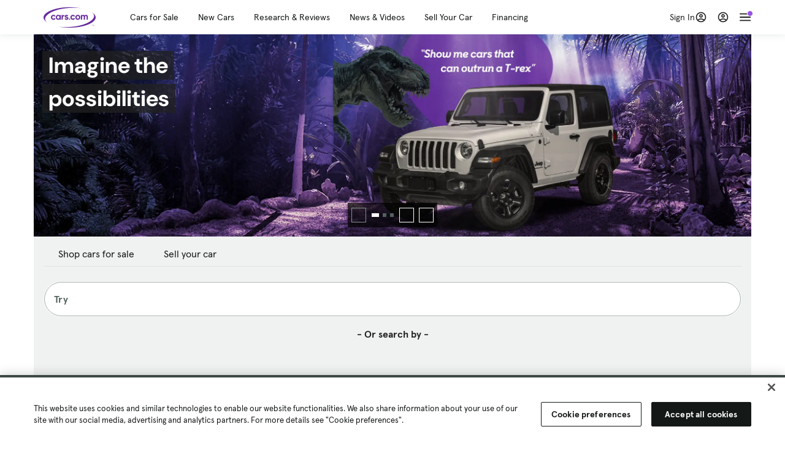

--- FILE ---
content_type: text/html; charset=utf-8
request_url: https://cars.qualtrics.com/jfe/form/SV_81Hx3Jkheo8zhmC
body_size: 19002
content:
<!DOCTYPE html>
<html class="JFEScope">
<head>
    <meta charset="UTF-8">
    <meta http-equiv="X-UA-Compatible" content="IE=edge">
    <meta name="apple-mobile-web-app-capable" content="yes">
    <meta name="mobile-web-app-capable" content="yes">
    <title>Qualtrics Survey | Qualtrics Experience Management</title>
    
        <link rel="dns-prefetch" href="//co1.qualtrics.com/WRQualtricsShared/">
        <link rel="preconnect" href="//co1.qualtrics.com/WRQualtricsShared/">
    
    <meta name="description" content="The most powerful, simple and trusted way to gather experience data. Start your journey to experience management and try a free account today.">
    <meta name="robots" content="noindex">
    <meta id="meta-viewport" name="viewport" content="width=device-width, initial-scale=1, minimum-scale=1, maximum-scale=2.5">
    <meta property="og:title" content="Qualtrics Survey | Qualtrics Experience Management">
    <meta property="og:description" content="The most powerful, simple and trusted way to gather experience data. Start your journey to experience management and try a free account today.">
    
        <meta property="og:image" content="https://cars.qualtrics.com/CP/Graphic.php?IM=IM_0ocZAgMDorIIuwJ">
    
    <script>(function(w) {
  'use strict';
  if (w.history && w.history.replaceState) {
    var path = w.location.pathname;
    var jfePathRegex = /^\/jfe\d+\//;

    if (jfePathRegex.test(path)) {
      w.history.replaceState(null, null, w.location.href.replace(path, path.replace(jfePathRegex, '/jfe/')));
    }
  }
})(window);
</script>
</head>
    <body id="SurveyEngineBody">
    <noscript><style>#pace{display: none;}</style><div style="padding:8px 15px;font-family:Helvetica,Arial,sans-serif;background:#fcc;border:1px solid #c55">Javascript is required to load this page.</div></noscript>
    
        <style type='text/css'>#pace{background:#fff;position:absolute;top:0;bottom:0;left:0;right:0;z-index:1}#pace::before{content:'';display:block;position:fixed;top:30%;right:50%;width:50px;height:50px;border:6px solid transparent;border-top-color:#0b6ed0;border-left-color:#0b6ed0;border-radius:80px;animation:q 1s linear infinite;margin:-33px -33px 0 0;box-sizing:border-box}@keyframes q{0%{transform:rotate(0)}100%{transform:rotate(360deg)}}
</style>
        <div id='pace'></div>
    
    <script type="text/javascript">
      window.QSettings = {
          
        jfeVersion: "01586a0429405b865175e3eb5287d92a19f88b72",
        publicPath: "/jfe/static/dist/",
        cbs: [], bootstrapSkin: null, ab: false,
        getPT: function(cb) {
          if (this.pt !== undefined) {
            cb(this.success, this.pt);
          } else {
            this.cbs.push(cb);
          }
        },
        setPT: function(s, pt) {
          this.success = s;
          this.pt = pt;
          if (this.cbs.length) {
            for (var i = 0; i < this.cbs.length; i++) {
              this.cbs[i](s, pt);
            }
          }
        }
      };
    </script>
    <div id="skinPrefetch" style="position: absolute; visibility: hidden" class="JFEContent SkinV2 webkit CSS3"></div>
    <script>(()=>{"use strict";var e,a,t,r,d,o={},n={};function c(e){var a=n[e];if(void 0!==a)return a.exports;var t=n[e]={id:e,loaded:!1,exports:{}};return o[e].call(t.exports,t,t.exports,c),t.loaded=!0,t.exports}c.m=o,e=[],c.O=(a,t,r,d)=>{if(!t){var o=1/0;for(l=0;l<e.length;l++){for(var[t,r,d]=e[l],n=!0,f=0;f<t.length;f++)(!1&d||o>=d)&&Object.keys(c.O).every(e=>c.O[e](t[f]))?t.splice(f--,1):(n=!1,d<o&&(o=d));if(n){e.splice(l--,1);var i=r();void 0!==i&&(a=i)}}return a}d=d||0;for(var l=e.length;l>0&&e[l-1][2]>d;l--)e[l]=e[l-1];e[l]=[t,r,d]},c.n=e=>{var a=e&&e.__esModule?()=>e.default:()=>e;return c.d(a,{a}),a},t=Object.getPrototypeOf?e=>Object.getPrototypeOf(e):e=>e.__proto__,c.t=function(e,r){if(1&r&&(e=this(e)),8&r)return e;if("object"==typeof e&&e){if(4&r&&e.__esModule)return e;if(16&r&&"function"==typeof e.then)return e}var d=Object.create(null);c.r(d);var o={};a=a||[null,t({}),t([]),t(t)];for(var n=2&r&&e;"object"==typeof n&&!~a.indexOf(n);n=t(n))Object.getOwnPropertyNames(n).forEach(a=>o[a]=()=>e[a]);return o.default=()=>e,c.d(d,o),d},c.d=(e,a)=>{for(var t in a)c.o(a,t)&&!c.o(e,t)&&Object.defineProperty(e,t,{enumerable:!0,get:a[t]})},c.f={},c.e=e=>Promise.all(Object.keys(c.f).reduce((a,t)=>(c.f[t](e,a),a),[])),c.u=e=>"c/"+{23:"vendors~fileupload",42:"jsApi",44:"matrix",75:"mc",91:"advance-button-template",95:"default~cs~slider",182:"fancybox",192:"meta",196:"vendors~recaptchav3",198:"te",205:"timing",211:"sbs",218:"ro",233:"db",246:"focus-handler",255:"captcha",286:"ss",292:"hotspot",330:"fileupload",365:"hmap",393:"draw",432:"mp",436:"slider",438:"vendors~mockForm",453:"default~cs~slider~ss",500:"default~hl~hotspot~matrix",507:"prototype",522:"scoring",529:"cs",543:"recaptchav3",552:"vendors~scoring~cs~matrix",562:"flip",603:"mockForm",606:"default~captcha~cs~db~dd~draw~fileupload~hmap~hl~hotspot~matrix~mc~meta~pgr~ro~sbs~slider~ss~te~timing",674:"pgr",679:"toc",685:"preview",719:"default~hmap~pgr~ro~te~timing",778:"slide",801:"fade",811:"hl",821:"barrel-roll",863:"dd",939:"bf",957:"response-summary"}[e]+"."+{23:"4ddec05221530b0a117f",42:"6e9ea9b7d9a77dff2562",44:"bc4d2ee18f565882e21e",75:"6d5e4a3a9743dace0eaa",91:"bfeab3b4134a70873194",95:"23647666c0cf31d67f0b",182:"d5d8701285d6af3e07f9",192:"390fd03629172fce010f",196:"be0b3cc6be0ec2e2c64e",198:"e9d8d7e63fd041dec269",205:"b5fc4d6eec6d9d677b47",211:"c19f15af7dcda04449dc",218:"bf3384feef985ad2802d",233:"8a0e8b0d82a708ea48b3",246:"e1dfbae58dc3fa046ebe",255:"2e724f5dbf52c75502ad",286:"b3134274d648f51a1754",292:"f388791c0ac08c720c69",330:"7ea7650a758aa720512d",365:"75251818acc6100f6baa",393:"bf4ada9c99dc4281215c",432:"4a3dcd1da29376da7723",436:"a115631749e0ef5f80e9",438:"4da5199dcfd15fc5c2e1",453:"9ca905b3af4b5acbfe81",500:"6ad9943bfc941f313065",507:"86ec655814708cb51110",522:"68c7ebc77602d356a371",529:"543eb39d8972c53e08b2",543:"daeab83465b0c480943d",552:"e4627d9b35df1acad3ed",562:"8cd1caf2c5984e7ff5a9",603:"baa20a57547f00d42e7f",606:"d2349b5b52aa995088df",674:"f964a9c9c296a64daf11",679:"f16696c2af51692cbe31",685:"8980a891ea1ee4716d4a",719:"2aa9a36f85fdf7da2276",778:"923e399ac11ed257bb65",801:"518b0384d80ae2a77893",811:"c4aef9bfbe8002b16372",821:"c7283a91880d7207f1e4",863:"073fcb85a4cef31d9c70",939:"fcf1dc50b2f9323ca03e",957:"9fb873db1c2254abcf3f"}[e]+".min.js",c.miniCssF=e=>"fancybox.0bb59945b9873f54214a.min.css",c.g=function(){if("object"==typeof globalThis)return globalThis;try{return this||new Function("return this")()}catch(e){if("object"==typeof window)return window}}(),c.o=(e,a)=>Object.prototype.hasOwnProperty.call(e,a),r={},d="javascriptformengine:",c.l=(e,a,t,o)=>{if(r[e])r[e].push(a);else{var n,f;if(void 0!==t)for(var i=document.getElementsByTagName("script"),l=0;l<i.length;l++){var s=i[l];if(s.getAttribute("src")==e||s.getAttribute("data-webpack")==d+t){n=s;break}}n||(f=!0,(n=document.createElement("script")).charset="utf-8",n.timeout=120,c.nc&&n.setAttribute("nonce",c.nc),n.setAttribute("data-webpack",d+t),n.src=e),r[e]=[a];var b=(a,t)=>{n.onerror=n.onload=null,clearTimeout(u);var d=r[e];if(delete r[e],n.parentNode&&n.parentNode.removeChild(n),d&&d.forEach(e=>e(t)),a)return a(t)},u=setTimeout(b.bind(null,void 0,{type:"timeout",target:n}),12e4);n.onerror=b.bind(null,n.onerror),n.onload=b.bind(null,n.onload),f&&document.head.appendChild(n)}},c.r=e=>{"undefined"!=typeof Symbol&&Symbol.toStringTag&&Object.defineProperty(e,Symbol.toStringTag,{value:"Module"}),Object.defineProperty(e,"__esModule",{value:!0})},c.nmd=e=>(e.paths=[],e.children||(e.children=[]),e),c.p="",(()=>{if("undefined"!=typeof document){var e=e=>new Promise((a,t)=>{var r=c.miniCssF(e),d=c.p+r;if(((e,a)=>{for(var t=document.getElementsByTagName("link"),r=0;r<t.length;r++){var d=(n=t[r]).getAttribute("data-href")||n.getAttribute("href");if("stylesheet"===n.rel&&(d===e||d===a))return n}var o=document.getElementsByTagName("style");for(r=0;r<o.length;r++){var n;if((d=(n=o[r]).getAttribute("data-href"))===e||d===a)return n}})(r,d))return a();((e,a,t,r,d)=>{var o=document.createElement("link");o.rel="stylesheet",o.type="text/css",c.nc&&(o.nonce=c.nc),o.onerror=o.onload=t=>{if(o.onerror=o.onload=null,"load"===t.type)r();else{var n=t&&t.type,c=t&&t.target&&t.target.href||a,f=new Error("Loading CSS chunk "+e+" failed.\n("+n+": "+c+")");f.name="ChunkLoadError",f.code="CSS_CHUNK_LOAD_FAILED",f.type=n,f.request=c,o.parentNode&&o.parentNode.removeChild(o),d(f)}},o.href=a,t?t.parentNode.insertBefore(o,t.nextSibling):document.head.appendChild(o)})(e,d,null,a,t)}),a={454:0};c.f.miniCss=(t,r)=>{a[t]?r.push(a[t]):0!==a[t]&&{182:1}[t]&&r.push(a[t]=e(t).then(()=>{a[t]=0},e=>{throw delete a[t],e}))}}})(),(()=>{var e={454:0};c.f.j=(a,t)=>{var r=c.o(e,a)?e[a]:void 0;if(0!==r)if(r)t.push(r[2]);else if(454!=a){var d=new Promise((t,d)=>r=e[a]=[t,d]);t.push(r[2]=d);var o=c.p+c.u(a),n=new Error;c.l(o,t=>{if(c.o(e,a)&&(0!==(r=e[a])&&(e[a]=void 0),r)){var d=t&&("load"===t.type?"missing":t.type),o=t&&t.target&&t.target.src;n.message="Loading chunk "+a+" failed.\n("+d+": "+o+")",n.name="ChunkLoadError",n.type=d,n.request=o,r[1](n)}},"chunk-"+a,a)}else e[a]=0},c.O.j=a=>0===e[a];var a=(a,t)=>{var r,d,[o,n,f]=t,i=0;if(o.some(a=>0!==e[a])){for(r in n)c.o(n,r)&&(c.m[r]=n[r]);if(f)var l=f(c)}for(a&&a(t);i<o.length;i++)d=o[i],c.o(e,d)&&e[d]&&e[d][0](),e[d]=0;return c.O(l)},t=self.webpackChunkjavascriptformengine=self.webpackChunkjavascriptformengine||[];t.forEach(a.bind(null,0)),t.push=a.bind(null,t.push.bind(t))})()})();</script>
    <script src="/jfe/static/dist/jfeLib.146ffb97b4529ae0ae73.min.js" crossorigin="anonymous"></script>
    <script src="/jfe/static/dist/jfe.4ea059315d1319cf65e7.min.js" crossorigin="anonymous"></script>


    <link href="/jfe/themes/templated-skins/qualtrics.2014:cars.9820517390:null/version-1763592905630-fd0b6f/stylesheet.css" rel="stylesheet"><link href="https://rsms.me/inter/inter.css" rel="stylesheet">

    <link id="rtlStyles" rel="stylesheet" type="text/css">
    <style id="customStyles"></style>

    <style>
      .JFEScope .questionFocused   .advanceButtonContainer {transition:opacity .3s!important;visibility:unset;opacity:1}
      .JFEScope .questionUnfocused .advanceButtonContainer, .advanceButtonContainer {transition:opacity .3s!important;visibility:hidden;opacity:0}
      .Skin .Bipolar .bipolar-mobile-header, .Skin .Bipolar .desktop .bipolar-mobile-header, .Skin .Bipolar .mobile .ColumnLabelHeader {display: none}

      /* Change color of question validation warnings */
      .Skin .ValidationError.Warn {color: #e9730c;}

      /* Hide mobile preview scrollbar for Chrome, Safari and Opera */
      html.MobilePreviewFrame::-webkit-scrollbar { display: none; }

      /* Hide mobile preview scrollbar for IE and Edge */
      html.MobilePreviewFrame { -ms-overflow-style: none; scrollbar-width: none; }
    </style>
    <style type="text/css">.accessibility-hidden{height:0;width:0;overflow:hidden;position:absolute;left:-999px}</style>
    <div id="polite-announcement" class="accessibility-hidden" aria-live="polite" aria-atomic="true"></div>
    <div id="assertive-announcement" class="accessibility-hidden" aria-live="assertive" role="alert" aria-atomic="true"></div>
    <script type="text/javascript">
      (function () {
        var o = {};
        try {
          Object.defineProperty(o,'compat',{value:true,writable:true,enumerable:true,configurable:true});
        } catch (e) {};
        if (o.compat !== true || document.addEventListener === undefined) {
          window.location.pathname = '/jfe/incompatibleBrowser';
        }

        var fv = document.createElement('link');
        fv.rel = 'apple-touch-icon';
        fv.href = "https://cars.qualtrics.com/CP/Graphic.php?IM=IM_eR3RqUaDkCmZcDb";
        document.getElementsByTagName('head')[0].appendChild(fv);
      })();
      QSettings.ab = false;
      document.title = "Qualtrics Survey | Qualtrics Experience Management";
      
      (function(s) {
        QSettings.bootstrapSkin = s;
        var sp = document.getElementById('skinPrefetch');
        if (sp) {
          sp.innerHTML = s;
        }
      })("<meta name=\"HandheldFriendly\" content=\"true\" />\n<meta name = \"viewport\" content = \"user-scalable = yes, maximum-scale=10, minimum-scale=1, initial-scale = 1, width = device-width\" />\n<div class='Skin'>\n\t<div id=\"Overlay\"></div>\n\t<div id=\"Wrapper\">\n\t\t\n\t\t<div class='SkinInner'>\n\t\t\t<div id='LogoContainer'>\n\t\t\t\t<div id='Logo'><img src=\"https://cars.qualtrics.com/CP/Graphic.php?IM=IM_4UzHhdp9et1Omp0\" /></div>\n\t\t\t</div>\n\t\t\t<div id='HeaderContainer'>\n\t\t\t\t<div id=\"BrandingHeader\"><script type=\"text/javascript\">\nQualtrics.SurveyEngine.addOnReady(function() {\njQuery('#Plug').attr('style', 'display:none !important');\n});\n<\/script></div>\n\t\t\t\t<div id='Header'>{~Header~}</div>\n\t\t\t</div>\n\t\t\t<div id='SkinContent'>\n\t\t\t\t<div id='Questions'>{~Question~}</div>\n\t\t\t\t<div id='Buttons'>{~Buttons~}</div>\n\t\t\t\t<div id='ProgressBar'>{~ProgressBar~}</div>\n\t\t\t</div>\n\t\t</div>\n\t\t<div id='Footer'>{~Footer~}</div>\n\t\t\n\t\t<div id='PushStickyFooter'></div>\n\t</div>\n\t<div id=\"Plug\" style=\"display:block !important;\"><a href=\"https://www.qualtrics.com/powered-by-qualtrics/?utm_source=internal%2Binitiatives&utm_medium=survey%2Bpowered%2Bby%2Bqualtrics&utm_content={~BrandID~}&utm_survey_id={~SurveyID~}\" target=\"_blank\" aria-label=\"{~PlugLabel~}\">{~Plug~}</a></div>\n</div>\n<script>Qualtrics.SurveyEngine.addOnload(Qualtrics.uniformLabelHeight);<\/script>\n\n<script>\n//TM6 Question Text Cell Padding\n\t//JFE\n\tPage.on('ready:imagesLoaded',function() {\n\t\tvar t = jQuery(\".QuestionText table\");\n\t  for (i=0; i<t.length; i++) {\n\t    if (t[i].cellPadding != undefined) {\n\t      var p = t[i].cellPadding + \"px\";\n\t      t.eq(i).find(\"th\").css(\"padding\",p);\n\t      t.eq(i).find(\"td\").css(\"padding\",p);\n\t    }\n\t  }\n\t});\n\t//SE\n\tjQuery(window).on('load',function() {\n\t\tif (jQuery(\"div\").hasClass(\"JFE\") == false) {\n\t    var t = jQuery(\".QuestionText table\");\n\t    for (i=0; i<t.length; i++) {\n\t      if (t[i].cellPadding != undefined) {\n\t        var p = t[i].cellPadding + \"px\";\n\t        t.eq(i).find(\"th\").css(\"padding\",p);\n\t        t.eq(i).find(\"td\").css(\"padding\",p);\n\t      }\n\t    }\n\t\t};\n\t});\n//TM21 iOS Text Box Width Fix\n//JFE\nPage.on('ready:imagesLoaded',function() {\n\tfunction isIE () {\n  \tvar myNav = navigator.userAgent.toLowerCase();\n  \treturn (myNav.indexOf('msie') != -1) ? parseInt(myNav.split('msie')[1]) : false;\n\t}\n\tif (!isIE()) {\n\t\tvar mq = window.matchMedia( \"(max-width: 480px)\" );\n\t\tif (mq.matches == true) {\n\t\t\tjQuery(\".Skin .MC .TextEntryBox\").css(\"width\",\"100%\");\n\t\t\tjQuery(\".Skin .TE .ESTB .InputText\").css(\"width\",\"100%\");\n\t\t\tjQuery(\".Skin .TE .FORM .InputText\").css(\"width\",\"100%\");\n\t\t\tjQuery(\".Skin .TE .ML .InputText\").css(\"width\",\"100%\");\n\t\t\tjQuery(\".Skin .TE .PW .InputText\").css(\"width\",\"100%\");\n\t\t\tjQuery(\".Skin .TE .SL .InputText\").css(\"width\",\"100%\");\n\t\t\tjQuery(\".Skin .TE .FollowUp .InputText\").css(\"width\",\"100%\");\n\t\t};\n\t};\n});\n//SE\njQuery(window).on('load',function() {\n\tfunction isIE () {\n  \tvar myNav = navigator.userAgent.toLowerCase();\n  \treturn (myNav.indexOf('msie') != -1) ? parseInt(myNav.split('msie')[1]) : false;\n\t}\n\tif (!isIE()) {\n\t\tvar mq = window.matchMedia( \"(max-width: 480px)\" );\n\t\tif (jQuery(\"div\").hasClass(\"JFE\") == false && mq.matches == true) {\n\t\t\tjQuery(\".Skin .MC .TextEntryBox\").css(\"width\",\"100%\");\n\t\t\tjQuery(\".Skin .TE .ESTB .InputText\").css(\"width\",\"100%\");\n\t\t\tjQuery(\".Skin .TE .FORM .InputText\").css(\"width\",\"100%\");\n\t\t\tjQuery(\".Skin .TE .ML .InputText\").css(\"width\",\"100%\");\n\t\t\tjQuery(\".Skin .TE .PW .InputText\").css(\"width\",\"100%\");\n\t\t\tjQuery(\".Skin .TE .SL .InputText\").css(\"width\",\"100%\");\n\t\t\tjQuery(\".Skin .TE .FollowUp .InputText\").css(\"width\",\"100%\");\n\t\t};\n\t};\n});\n<\/script>\n\n<style>.Skin .QuestionOuter.Matrix{max-width:1100px}</style>\n");
      
      
      (function() {
        var fv = document.createElement('link');
        fv.type = 'image/x-icon';
        fv.rel = 'icon';
        fv.href = "https://cars.qualtrics.com/CP/Graphic.php?IM=IM_bdYYI4BiyXYEhx3";
        document.getElementsByTagName('head')[0].appendChild(fv);
      }());
      
      
    </script>
        <script type="text/javascript">
          (function(appData) {
            if (appData && typeof appData === 'object' && '__jfefeRenderDocument' in appData) {
              var doc = appData.__jfefeRenderDocument

              if (doc === 'incompatible') {
                window.location = '/jfe/incompatibleBrowser';
                return
              }

              window.addEventListener('load', function() {
                // farewell jfe
                delete window.QSettings
                delete window.webpackJsonp
                delete window.jQuery
                delete window.ErrorWatcher
                delete window.onLoadCaptcha
                delete window.experimental
                delete window.Page

                var keys = Object.keys(window);
                for (let i in keys) {
                  var name = keys[i];
                  if (name.indexOf('jQuery') === 0) {
                    delete window[name];
                    break;
                  }
                }

                document.open();
                document.write(doc);
                document.close();
              })
            } else {
              // prevent document.write from replacing the entire page
              window.document.write = function() {
                log.error('document.write is not allowed and has been disabled.');
              };

              QSettings.setPT(true, appData);
            }
          })({"FormSessionID":"FS_5Kd3Bn6UaURq1GA","QuestionIDs":["QID1","QID2"],"QuestionDefinitions":{"QID1":{"DefaultChoices":false,"DataExportTag":"Q1","QuestionID":"QID1","QuestionType":"Meta","Selector":"Browser","Configuration":{"QuestionDescriptionOption":"UseText"},"Choices":{"1":{"Display":"Browser","TextEntry":1},"2":{"Display":"Version","TextEntry":1},"3":{"Display":"Operating System","TextEntry":1},"4":{"Display":"Screen Resolution","TextEntry":1},"5":{"Display":"Flash Version","TextEntry":1},"6":{"Display":"Java Support","TextEntry":1},"7":{"Display":"User Agent","TextEntry":1}},"Validation":"None","GradingData":[],"Language":{"EN":{"QuestionText":"Click to write the question text","Choices":{"1":{"Display":"Browser"},"2":{"Display":"Version"},"3":{"Display":"Operating System"},"4":{"Display":"Screen Resolution"},"5":{"Display":"Flash Version"},"6":{"Display":"Java Support"},"7":{"Display":"User Agent"}}}},"NextChoiceId":4,"NextAnswerId":1,"SurveyLanguage":"EN"},"QID2":{"DefaultChoices":false,"DataExportTag":"Q2","QuestionType":"MC","Selector":"SAVR","SubSelector":"TX","Configuration":{"QuestionDescriptionOption":"UseText"},"Choices":{"1":{"Display":"Experience using Cars.com"},"2":{"Display":"Receive assistance for trouble I am experiencing with the Cars.com site"},"3":{"Display":"Leave feedback for a dealership"},"4":{"Display":"Receive assistance for trouble I am experiencing with listing my vehicle for sale on Cars.com"},"5":{"Display":"Experience using Your Garage","DisplayLogic":{"0":{"0":{"LeftOperand":"Page","LogicType":"EmbeddedField","Operator":"Contains","RightOperand":"/your-garage","Type":"Expression"},"1":{"Conjuction":"Or","LeftOperand":"Page Referrer","LogicType":"EmbeddedField","Operator":"Contains","RightOperand":"/your-garage","Type":"Expression"},"Type":"If"},"Type":"BooleanExpression","inPage":false}},"6":{"Display":"Feature request"}},"ChoiceOrder":[1,"6","5",2,"4",3],"Validation":{"Settings":{"ForceResponse":"ON","ForceResponseType":"ON","Type":"None"}},"GradingData":[],"Language":{"EN":{"QuestionText":"What type of feedback would you like to provide?","Choices":{"1":{"Display":"Experience using Cars.com"},"2":{"Display":"Receive assistance for trouble I am experiencing with the Cars.com site"},"3":{"Display":"Leave feedback for a dealership"},"4":{"Display":"Receive assistance for trouble I am experiencing with listing my vehicle for sale on Cars.com"},"5":{"Display":"Experience using Your Garage"},"6":{"Display":"Feature request"}}}},"NextChoiceId":7,"NextAnswerId":1,"QuestionID":"QID2","DataVisibility":{"Private":false,"Hidden":false},"SurveyLanguage":"EN"}},"NextButton":null,"PreviousButton":false,"Count":2,"Skipped":0,"NotDisplayed":0,"LanguageSelector":null,"Messages":{"PoweredByQualtrics":"Powered by Qualtrics","PoweredByQualtricsLabel":"Powered by Qualtrics: Learn more about Qualtrics in a new tab","A11yNextPage":"You are on the next page","A11yPageLoaded":"Page Loaded","A11yPageLoading":"Page is loading","A11yPrevPage":"You are on the previous page","FailedToReachServer":"We were unable to connect to our servers. Please check your internet connection and try again.","ConnectionError":"Connection Error","IPDLError":"Sorry, an unexpected error occurred.","Retry":"Retry","Cancel":"Cancel","Language":"Language","Done":"Done","AutoAdvanceLabel":"or press Enter","DecimalSeparator":"Please exclude commas and if necessary use a point as a decimal separator.","IE11Body":"You are using an unsupported browser. Qualtrics surveys will no longer load in Internet Explorer 11 after March 15, 2024.","BipolarPreference":"Select this answer if you prefer %1 over %2 by %3 points.","BipolarNoPreference":"Select this answer if you have no preference between %1 and %2.","Blank":"Blank","CaptchaRequired":"Answering the captcha is required to proceed","MCMSB_Instructions":"To select multiple options in a row, click and drag your mouse or hold down Shift when selecting. To select non-sequential options, hold down Control (on a PC) or Command (on a Mac) when clicking. To deselect an option, hold down Control or Command and click on a selected option.","MLDND_Instructions":"Drag and drop each item from the list into a bucket.","PGR_Instructions":"Drag and drop items into groups. Within each group, rank items by dragging and dropping them into place.","ROSB_Instructions":"Select items and then rank them by clicking the arrows to move each item up and down."},"IsPageMessage":false,"ErrorCode":null,"PageMessageTranslations":{},"CurrentLanguage":"EN","FallbackLanguage":"EN","QuestionRuntimes":{"QID1":{"Highlight":false,"ID":"QID1","Type":"Meta","Selector":"Browser","SubSelector":null,"ErrorMsg":null,"TerminalAuthError":false,"Valid":false,"MobileFirst":false,"QuestionTypePluginProperties":null,"CurrentMultiPageQuestionIndex":0,"Displayed":true,"PreValidation":"None","IsAutoAuthFailure":false,"ErrorSeverity":null,"PDPErrorMsg":null,"PDPError":null,"QuestionText":"Click to write the question text","Choices":{"1":{"Display":"Browser"},"2":{"Display":"Version"},"3":{"Display":"Operating System"},"4":{"Display":"Screen Resolution"},"5":{"Display":"Flash Version"},"6":{"Display":"Java Support"},"7":{"Display":"User Agent"}},"WontBeDisplayedText":"This question will not be displayed to the recipient.","Active":true},"QID2":{"Highlight":false,"ID":"QID2","Type":"MC","Selector":"SAVR","SubSelector":"TX","ErrorMsg":null,"TerminalAuthError":false,"Valid":false,"MobileFirst":false,"QuestionTypePluginProperties":null,"CurrentMultiPageQuestionIndex":0,"Displayed":true,"PreValidation":{"Settings":{"ForceResponse":"ON","ForceResponseType":"ON","Type":"None"}},"Choices":{"1":{"ID":"1","RecodeValue":"1","VariableName":"1","Text":"","Display":"Experience using Cars.com","InputWidth":null,"Exclusive":false,"Selected":false,"Password":false,"TextEntry":false,"TextEntrySize":"Small","TextEntryLength":null,"InputHeight":null,"Error":null,"ErrorMsg":null,"PDPErrorMsg":null,"PDPError":null,"Displayed":true},"2":{"ID":"2","RecodeValue":"2","VariableName":"2","Text":"","Display":"Receive assistance for trouble I am experiencing with the Cars.com site","InputWidth":null,"Exclusive":false,"Selected":false,"Password":false,"TextEntry":false,"TextEntrySize":"Small","TextEntryLength":null,"InputHeight":null,"Error":null,"ErrorMsg":null,"PDPErrorMsg":null,"PDPError":null,"Displayed":true},"3":{"ID":"3","RecodeValue":"3","VariableName":"3","Text":"","Display":"Leave feedback for a dealership","InputWidth":null,"Exclusive":false,"Selected":false,"Password":false,"TextEntry":false,"TextEntrySize":"Small","TextEntryLength":null,"InputHeight":null,"Error":null,"ErrorMsg":null,"PDPErrorMsg":null,"PDPError":null,"Displayed":true},"4":{"ID":"4","RecodeValue":"4","VariableName":"4","Text":"","Display":"Receive assistance for trouble I am experiencing with listing my vehicle for sale on Cars.com","InputWidth":null,"Exclusive":false,"Selected":false,"Password":false,"TextEntry":false,"TextEntrySize":"Small","TextEntryLength":null,"InputHeight":null,"Error":null,"ErrorMsg":null,"PDPErrorMsg":null,"PDPError":null,"Displayed":true},"5":{"ID":"5","RecodeValue":"5","VariableName":"5","Text":"","Display":"Experience using Your Garage","InputWidth":null,"Exclusive":false,"Selected":false,"Password":false,"TextEntry":false,"TextEntrySize":"Small","TextEntryLength":null,"InputHeight":null,"Error":null,"ErrorMsg":null,"PDPErrorMsg":null,"PDPError":null,"Displayed":false},"6":{"ID":"6","RecodeValue":"6","VariableName":"6","Text":"","Display":"Feature request","InputWidth":null,"Exclusive":false,"Selected":false,"Password":false,"TextEntry":false,"TextEntrySize":"Small","TextEntryLength":null,"InputHeight":null,"Error":null,"ErrorMsg":null,"PDPErrorMsg":null,"PDPError":null,"Displayed":true}},"ChoiceOrder":["1","6","2","4","3"],"ChoiceTextPosition":"Left","Selected":null,"IsAutoAuthFailure":false,"ErrorSeverity":null,"PDPErrorMsg":null,"PDPError":null,"QuestionText":"What type of feedback would you like to provide?","ExistingChoices":{},"ProcessedDisplayChoiceOrder":["1","6","2","4","3"],"ChoiceOrderSetup":true,"Active":true}},"IsEOS":false,"FailedValidation":false,"PDPValidationFailureQuestionIDs":[],"BlockID":"BL_efZV8eIc4EQ2sv4","FormTitle":"Qualtrics Survey | Qualtrics Experience Management","SurveyMetaDescription":"The most powerful, simple and trusted way to gather experience data. Start your journey to experience management and try a free account today.","TableOfContents":null,"UseTableOfContents":false,"SM":{"BaseServiceURL":"https://cars.qualtrics.com","SurveyVersionID":"9223370314410068697","IsBrandEncrypted":false,"JFEVersionID":"0efaba93215874c10f30f7c9979f61701340c71e","BrandDataCenterURL":"https://yul1.qualtrics.com","XSRFToken":"CmfFAXvmkl05h3_ZwWn_HQ","StartDate":"2025-11-27 05:54:29","StartDateRaw":1764222869354,"BrandID":"cars","SurveyID":"SV_81Hx3Jkheo8zhmC","BrowserName":"Chrome","BrowserVersion":"131.0.0.0","OS":"Macintosh","UserAgent":"Mozilla/5.0 (Macintosh; Intel Mac OS X 10_15_7) AppleWebKit/537.36 (KHTML, like Gecko) Chrome/131.0.0.0 Safari/537.36; ClaudeBot/1.0; +claudebot@anthropic.com)","LastUserAgent":"Mozilla/5.0 (Macintosh; Intel Mac OS X 10_15_7) AppleWebKit/537.36 (KHTML, like Gecko) Chrome/131.0.0.0 Safari/537.36; ClaudeBot/1.0; +claudebot@anthropic.com)","QueryString":"","IP":"18.220.155.84","URL":"https://cars.qualtrics.com/jfe/form/SV_81Hx3Jkheo8zhmC","BaseHostURL":"https://cars.qualtrics.com","ProxyURL":"https://cars.qualtrics.com/jfe/form/SV_81Hx3Jkheo8zhmC","JFEDataCenter":"jfe5","dataCenterPath":"jfe5","IsPreview":false,"LinkType":"anonymous","geoIPLocation":{"IPAddress":"18.220.155.84","City":"Columbus","CountryName":"United States","CountryCode":"US","Region":"OH","RegionName":"Ohio","PostalCode":"43215","Latitude":39.9625,"Longitude":-83.0061,"MetroCode":535,"Private":false},"geoIPV2Enabled":true,"EDFromRequest":[],"FormSessionID":"FS_5Kd3Bn6UaURq1GA"},"ED":{"SID":"SV_81Hx3Jkheo8zhmC","SurveyID":"SV_81Hx3Jkheo8zhmC","Q_URL":"https://cars.qualtrics.com/jfe/form/SV_81Hx3Jkheo8zhmC","UserAgent":"Mozilla/5.0 (Macintosh; Intel Mac OS X 10_15_7) AppleWebKit/537.36 (KHTML, like Gecko) Chrome/131.0.0.0 Safari/537.36; ClaudeBot/1.0; +claudebot@anthropic.com)","Q_CHL":"anonymous","Q_LastModified":1728327145,"Q_Language":"EN"},"PostToStartED":{},"FormRuntime":null,"RuntimePayload":"fpG/ep2v78VbKSoSwTxJguY7wVWxIlxgzEYUgle111mbslWnk2BzyvU6w5RaXMkYaOKHvAXimtpw8wK7H6NLqncr5UxG31SQQL8OF40MzG/g0WPmo7RFfvtBIqOZBwChs5hy2hvhXHs7m6skE3HdjOtwmCE+WEsPJYMNDbFgxPHC+/dnmy0iF/1c2wiGwP97PQnHneJM88Y+yorwsv/BYYikVwXSAhhs9ovhOfF9jRVEowKVPgHcAlDwPg+bP/zUA59DzzBbThktDbNnajf0UWc1TFeLjFh61hAaqm5rlNnqgNIi2mVXojzjdwPM17L6wOnmpzjvhcT9Zw63Hjxrb6Pk9X1xa+wQfZ8IfcTd0TGEqmAmvD3lOVad2ZSsjd+Xf5EH194nh4njLHUh/BHEM2R2WhRAiTm72lVhoj8R5VJoXrG6jOpD9x8VF3MrVO2d6Qp3trg67g485CnXqZNqYItwN1vRUPn/2oQeNdBZzOLHx9l5CnUAlKU5Wb/PwR6mxQYnHz/NHvOxJ+zJCjw3EhXFrlpkX2f0EnqwDSA2ZdEy0Q9TU1cSIR6DUI2ByrVpQuB3NpVxseEEIwIw3+avG80gBgmAkzBBo1xdx53B+xUJYdvknxALXAwpnZI7vRb9I3lBXeR8gzdMC1qFBXVtaxxoUs5juuiUpCK5ALidbY6DhiLraFJLO03sPST/XqC7yWL5n5Iox7RpBfGOPM15BnQPQprXSPqjF/rAxVV4+F13jSgxnFpLnoV262jjKiwE2QCffOHBAOLOY2XaR5byiThMzP1t0MtGrhDNozcVq0ufQUaXkYQ5MXuxqnoHa49ARNoBafhCJR0WTIQlGpRsmOBnGjtnbDy7P6+A4Qk3iE88EPKMp8g055BjGMzyzJiEsXRm/xZFJYl+tsr6T/bPc5dzrXIggRayvL3NmUBFonamYmVjdjEIo4ML2ydHGEOfSEtN/vydoKUD6HAnBh26Nr2wgG6lXfj9XrVHRM4cx+4RV+JLT+u6MMWbtWnpSzgGv9bNehWrSf6PjydNv9DzlgBNIcVXXbPIlga861kOXTnuJYavKgkDY/f4clVbb+N5hVAMhybBX3WWqMDHbOuUw9CFly5oIg9EtVAWD13QKu8xsHLvD/w1VCnitg3NaTTOytJNFgg4Z1SRkHHRZVpx3hgLA6Gw4D9xf2JPakqdRBws38MGrDHFQFxm3Y5WD2wi/9ZINYefnDGJprex7j2tYi+kKLYcFZCtd3ji1Y6vyv5BU9eL63NwZZgyh1ymLF2ghRrcC5MTBUx8iVdGvckdhpicCqduOid3Pa6bzO+lR8H55i5/5uahkgofke4KSR/3dsVnREGW/[base64]/BJYcuhm64zHT6qg/iuKn65jJjFF5BtDd/Gk38lcZtZJyBB31v2maAG1zx/J4Qm+z+kQwUpifSq2oO6YoSDVO+/f5BSkKfGmey2+iKKlmg+wV8gpN7bh32Oxwre0BlR2wDWr44+ImXjHm1Dk4cacLn0yUCNr5EYcAwwxf4aPpnhNX5njrwA7UkNd/pc5n9EZV1EhcRt/LpfHnZTQzIWGAWvaL6Z2FOxgBlcTF+7W/ulAXPc1B+uVq0lTQG4i7Dv1GSc+pBqQDs415Xi8CpytDdPo22CSIFcAHYD129tsiwYnQFWKb38ytyKPT1w+Ky3dt/hz92OJHHggbb3UVnYRNz+NtcFdOEBWAuCuyIIq7AO2NSfoQ2YIpWacfUQH2QDGkKS3xygTPPaNyS4UFL9w2nsKbxBu1CXhh7xdgUonPPMH80tPmRoffqwq1TukH3/1iw+Z87kmBjRAUdrCGVWO2pQmdHO6T99QjDCgdDwTdS/+6vUDxyRN/9xCBIsZz1opptdrk2QY+zGuHX31eqfkD8zw6ZmTZDKJz1r0+JW5KxhnMlbF3cVgJxc/oveA0IiRqkpX+JhS7QTjk9bSz6Ny1/I22d44ByJaZDloO2uJzqQAgug9BMtxlrD3q/FXejxqZ/zB7s9kh6ivimYAdMwAuXNZo31qcLRAEBDGNmEO9kvB94CaOuNCtzR4kVnionx9bj6c2yK3tyuMOXztiv29yAVj38xBYxmFd4Vz+C7py4caSgXno+34IdDk1cPmfeH4FU2gqkx4Kw9yLOwJrR3s440dJE/rcGBBlYUTxyVsHnHUPEJYlx8d3nr8PXpi6LjBpWbKZPee5dmAQIpDn7Cpf7V+Mk6WDey2+FRWHzMMv6xJRqVu9UbK/op4vcUHCRwREiwjS/olxFYla7sWaLv4GVtrrSA+PMhoP4XaXo36nKrMkQWMsURpHI/74F2HCNClXiHGQvcqjiT6DfT+JqOTn7/hSOvgAdgD2In/7OX03CVsbICKmlbqXFnRe+wSSI3DMa1GMApVaZ5y5T9UArae/PKACqoxKtYnSOWMCDn+EOY2sDe9CTFKr0Vyau9jnleP1o8ptD4QOnFb+Ct3XjEGgRrs+EgO0UwNVcs4281aowOB3nsS3kQU/qtKNv9Ha3nj3c0M9usItzTQd8iOrDPBvEIfMKyb2NJhXrDqf7LakSxGOcfXeWq2bTdC+5cuhwD+Gfkx76zUVkl732jSX+xlCxnLziyzRXD/UwUCTLUA8r6NCdvEwhk0/pRSWJ5med2d6Fj0lg9I6hIm+/mROXZ/kkkdsIlWBCRtsW7WoDzcf0OinQIAHpTFtcGZFTGEbaiUc4C4DP7ysfkruNXHAf+QOIw4/jkIAI1rzRwJX6bHZvbZkLTyS3RkwgmqpR9BbrP5XuSlRvoqmzKL+3KXzoGefDf/bLNRtSeURsh1/FxXb7hshKNq85sLa4fwPkrVbWdtbzUPCpMa/R7yy5Cy0qH8sRSP8i05cUd7GrZYt6ZvcJry/3FaaraBXRELLorV1iTviXOjfSqRzWq6V/JQK9nSGcnmpcXlbENjPuHVTI+GiT9RB+dcshG4aFwGAsCAJcSwCCA5JwMKBOmRfmPxXXTeLmbx+3bFe42fw/iEWNiK3Ic4Gl+IJoPf0MbJHYpst2IIxLXnO9r265W2z7xIcypeYAiYJZbPXcxB+II0PfzBpP2QW/sRbFjZU6DAI8e3+43KJP1DMLs5Y3QC25/SvEMJTcYgQLaB55Lz7csPkEkEDq2SyHrOdgxpuwh/[base64]/IdM/GvLHE6epYLJNSriUyVe7fQmeR2XuT76xj1BDVxWG//qrSkUXq3vA4SbyPxcSYV+A4WU74ruR2tjV2C0NPVhgNiJh6TX7gJEFon5G0FIrCKWr0K3T+Wigj3nWmP/oxn2AQCYN0IISsodFqlrBjZlr3dYW98r/+TiWp2Ti9/GwXELGBcJSlPLhjtQWtKVlAYCH5V0uhYGz4EP4E3oqX0wYeuwVrx5YCeaB/JLiJsJ9FmCi2oaXHslDgZKdOiYa71JpWu8KCD//GS2BK1C5FQDieb++tOWjxlQvaEuTmZ0LEVSDR1RyiwjAKG7HVHjQZg9F2yFxZy5rKwEfFKApHeg2YKB2KrZIwJaXdRhHQt6iqdmi3TNu9Z/R7YT14LeoZdt3FVoUDpz/SBW1w+sUtwiTt/B4wNdsduCa3KG5zblvtZkKfIm8fgNWOnfoH1jXNUinWhGqEiT/Ep0MfomH77RkShntTO5QawMdli2Xc0xBj27iJuXap+2XzeKWJ++zJJzNfaeF1BJLJRHmvHRZr1ueT6LjlHoV0Lo2q5ykgEle+skGtxB/BWwlgAOudC2/+7BJeRebojo/[base64]/[base64]/Q0ktOt+MBKMfOvVNhda4UZsdXDQQdbuhMOknM59HVRqG5L6PMSbxc7VwoTRByqGIulK5qjoj8gOSA8xAClfyEea60LedodGkaPCb2vmCiOYwfWR6ecb83bkgCuyTjUeXQ8hhGrm7u55XbE/eJynRFcPGMuag372XQAr4rs19+nZvYALBMNg2gHzm00iHmkY+wliJqyW6fIi/lEZ8wpqmxRZYkPhRyF/KT7Q1oqdpMGj21KwQcuQJDjCuu0KG2nw98vLnU6u1OW1XCiCI8ijwTeTlzuSfL5aQBn+p2Qz/GI7nrLHOz/O3GK5fnFbVrPslb/irICai9YU1Up0mg45s2wMtoSnN34MHFso3pSzNVNOUYYyO+tjq0iipP3UjSylVz2YrL4MYJVB+wDF86PWyFLIEodp4XhXny1Sh3yuO5VkcOpqgUnFULUmblOUK3/AwkLMgdXxQA6zNmqVJxoZDyhnWs8WK/pUItxPJRfJZ/0cCgSF9jyRtddfJ/SJiwZP2nN51WOhAfyQzAh/upwdgxfHZXy/[base64]/oj/iIAMrK+TPB303FLIyToCeqfb7fmRTmxa1SJcX/U1p6SnD/Lnwr72iETsrVc8FBs5+iDty1gObzs4YRrnzs502Seee/OvvqO/HgoPYvxZqEioWpSfQNDEGvF/[base64]/ihFcOiDd0me0D4zF5AyUl69RAkcc4Ek5oO/KjO3v0+Dsp3fH8LESE5bRHaqmmSwU4Ufzx2Zl6EEStwQ1vC/PNGppZS3BE5xUuI2h5TPiylfNeOsORiQ80XfHKoWvfmYXvRZ7b51U0vi3y/ZE4S31j+sYYU1WMtCyhps5g8/ZV9Jh2sTzQe7GHaBxIkUpQdAP9KHrarWpO7+S8sZBJLZ2mKzvE722RPXThNmaW9Morl7cdRYVBF9VAURcv5ShMElLmqWQYswT1oteozCDfolHFRw498TfuPZrHO6KJt0ursfTHiJqF0p3tdET6/acZUGDqTsXLlPsKzwdpgSwLRyD8RMrbBRbVnMNkdOFWl2enUgDfkQX7WF+324oruu/pVDoOXJh+ByDvuMEPQ4Q5WY7QDCcYb7e3fAaSwaYm8tjbPWEIs545So7zwJd0qdjum36+31BgndaqsSSaLqFa/nrWl2LXZWPhFsvs6cPQmQmFp3tUCC/[base64]/HpAeCwT1garg8ISZFj/suKpUqPrnf/5AoAsuJpU3YxXX2GZX8KhqROZjPbpN+GNUS+cLilGzjbit3+ZTfDSrTmKcLM/Q40eskzJn55BoLGvCA53jDnoaBuGyv9KZcsdmg7/oqv+FGDEAQnlVbt9PDptHElxgT8IXIuXpBNqQIvEVpX6hTsOAi8/13YuiVVkTHVPdAM1hPXiBJgtt7KOzIpFgE3EPRASfPHvFHLZYRKjoCfhJDW0/g3hpsbbQ0AsjI9o1BZsxqUOyGmBP6730s6TSkctNx1Hma7UkS7GNU0WK5i6+PYHBQIDA2tDS5LG8ngnSp+VjbJYOkqQ4gfIpbinVJXomU42kd6uVsnLXxtiQKs9CuRjQDZuH0lIKZVfEXoUebIPXDpHz1/M46LLHX2aoPdD2CjZXzhPuzTRheGnymXFnt2JOSRRDJ7JE0SEAob1/2+yHJiLjfV4AAdOQZTxOz3c6F0egcTbj/eZ8EUlcZX+OxW0f8pVBOpuC1AWbJM/JUAy8HiOvjsdjnlxuF+NxHCjNBPwBzyRrrIcDyGGGFAvDZnQikqRqbLf59aLqA2/TZrAbs0zLreld8ps3VH45enyIt1PuzTGN8khY+zutNExLfoqcRO2M/AFOaAWKRCHm2+W6yorHqYCUYS2h+e8pp5UFnCmnzBI3nNfTHp09UEo+uzg+XB35+ElskqEXIcDF8+h56hgrAWpq76dGDDtJURFbwYPjgKWlvfr3sYRBlATlg+enhLot/7C1uEIAAXbubBYllGYZtLOMwOP862nhUErtOQllEjboLvck5XQWqZSK3Diak8sq1Y0hnZdApxlr2DO4wOUgi0xOm8K2/g01mf065G5Usrx0ljb5jY8rddWXK3U5TGTwKMEk89HNhFQnGYxCgMQ00cOeAFZNSG28BFzvItLWdMZkYMvADxeRsuKfYPl6lkIeVNdTATkDj9X2f41WgKmz3cIQa7x/zOgmoy3QJlAtIfFONihVh/YX6nIzum6QOCX85zYSiHJp8YGpSD6AZBfV6PejzsFQz/1TYTlcpWY80a+lX2HnVwBHgBU7TkOUnom32nUW1Ph8V1R6uAgbFmyYtgfwdUnjBY6yxUigrCWnIvG9FjHjlIP/d/21tjE0KRbq2G5E5BrX2JZVZuNYimSOgrQwQd6WEbkI7pkpTVAmoTah5zKPLIdG9jWNvfqr5pVCivI98kwLq7xZ2Gfm/yO4/Ox7VdpVgVEiy7KpxzK1BfMkvLXPgWaq0OIFvdE38SXH9ql2gaGqElnHH2RFfQag4dlI3kKDuYf6/zq9x+qYvKwmIkbvwVV3HjD+gpQtATmLX2Wq0YMW6xvgxOLHZ0eyzY7Bv6HUk6F1BGr9oh5bC2jXBnvkz6PrlM5zcrymCMjan0FgtWrquUc1YcTlL4MbKYV5Q8nVgHSkS/7HbsZ19YBQ==","TransactionID":1,"ReplacesOutdated":false,"EOSRedirectURL":null,"RedirectURL":null,"SaveOnPageUnload":true,"ProgressPercent":0,"ProgressBarText":"Survey Completion","ProgressAccessibleText":"Current Progress","FormOptions":{"BackButton":false,"SaveAndContinue":true,"SurveyProtection":"PublicSurvey","NoIndex":"Yes","SecureResponseFiles":true,"SurveyExpiration":"None","SurveyTermination":"DisplayMessage","Header":"<script>\n    jQuery(\".AdvanceButton\").hide();\n    <\/script>","Footer":"","ProgressBarDisplay":"None","PartialData":"+2 days","PreviousButton":{"Display":"Previous"},"NextButton":{"Display":"Next"},"SurveyTitle":"Qualtrics Survey | Qualtrics Experience Management","SkinLibrary":"cars","SkinType":"templated","Skin":"qualtrics.2014:cars.9820517390:null","NewScoring":1,"EOSMessage":"MS_eQJU8qmoIbhUiJ8","ShowExportTags":false,"CollectGeoLocation":false,"SurveyMetaDescription":"The most powerful, simple and trusted way to gather experience data. Start your journey to experience management and try a free account today.","PasswordProtection":"No","AnonymizeResponse":"No","RefererCheck":"No","ConfirmStart":false,"AutoConfirmStart":false,"ResponseSummary":"No","EOSMessageLibrary":"UR_abLyykajozQA1eJ","EOSRedirectURL":"http://","EmailThankYou":false,"ThankYouEmailMessageLibrary":null,"ThankYouEmailMessage":null,"InactiveSurvey":"DefaultMessage","PartialDeletion":null,"PartialDataCloseAfter":"LastActivity","AvailableLanguages":{"EN":[]},"CustomStyles":{"customCSS":".Skin { \n  font-family: \"Inter var\", Helvetica, Arial, sans-serif; \n}\n\n@supports (font-variation-settings: normal) {\n  .Skin { \n    font-family: \"Inter var alt\", Helvetica, Arial, sans-serif; \n  }\n}"},"Autoadvance":true,"ExternalCSS":"https://rsms.me/inter/inter.css","AutoadvanceHideButton":false,"AutoadvancePages":true,"ProtectSelectionIds":true,"headerMid":"","SurveyName":"Feedback - Responsive","SurveyLanguage":"EN","ActiveResponseSet":"RS_3I9aqL70DKui23k","SurveyStartDate":"0000-00-00 00:00:00","SurveyExpirationDate":"0000-00-00 00:00:00","SurveyCreationDate":"2022-03-18 21:16:16","SkinOptions":{"Version":3,"AnyDeviceSupport":true,"Icons":{"favicon":"https://cars.qualtrics.com/CP/Graphic.php?IM=IM_bdYYI4BiyXYEhx3","appleTouchIcon":"https://cars.qualtrics.com/CP/Graphic.php?IM=IM_eR3RqUaDkCmZcDb","ogImage":"https://cars.qualtrics.com/CP/Graphic.php?IM=IM_0ocZAgMDorIIuwJ"},"BrandingOnly":{"header":"<script type=\"text/javascript\">\nQualtrics.SurveyEngine.addOnReady(function() {\njQuery('#Plug').attr('style', 'display:none !important');\n});\n<\/script>","footer":"","css":".Skin .QuestionOuter.Matrix{max-width:1100px}","html":""},"ProgressBarPosition":"bottom","Logo":"https://cars.qualtrics.com/CP/Graphic.php?IM=IM_4UzHhdp9et1Omp0","LogoPosition":"center","LogoBanner":false,"QuestionsContainer":false,"QuestionDisplayWidth":"default","MCButtonChoices":false,"NPSMobileVertical":false,"HideRequiredAsterisk":false,"LayoutSpacing":0,"FallbackSkin":false},"SkinBaseCss":"/jfe/themes/templated-skins/qualtrics.2014:cars.9820517390:null/version-1763592905630-fd0b6f/stylesheet.css","PageTransition":"None","Favicon":"https://cars.qualtrics.com/brand-management/brand-assets/cars/favicon.ico","CustomLanguages":null,"SurveyTimezone":"America/Chicago","LinkType":"anonymous","Language":"EN","Languages":null,"DefaultLanguages":{"AR":"العربية","ASM":"অসমীয়া","AZ-AZ":"Azərbaycan dili","BEL":"Беларуская","BG":"Български","BS":"Bosanski","BN":"বাংলা","CA":"Català","CEB":"Bisaya","CKB":"كوردي","CS":"Čeština","CY":"Cymraeg","DA":"Dansk","DE":"Deutsch","EL":"Ελληνικά","EN":"English","EN-GB":"English (United Kingdom)","EN_GB":"English (Great Britain)","EO":"Esperanto","ES":"Español (América Latina)","ES-ES":"Español","ET":"Eesti","FA":"فارسی","FI":"Suomi","FR":"Français","FR-CA":"Français (Canada)","GU":"ગુજરાતી ","HE":"עברית","HI":"हिन्दी","HIL":"Hiligaynon","HR":"Hrvatski","HU":"Magyar","HYE":"Հայերեն","ID":"Bahasa Indonesia","ISL":"Íslenska","IT":"Italiano","JA":"日本語","KAN":"ಕನ್ನಡ","KAT":"ქართული","KAZ":"Қазақ","KM":"ភាសាខ្មែរ","KO":"한국어","LV":"Latviešu","LT":"Lietuviškai","MAL":"മലയാളം","MAR":"मराठी","MK":"Mакедонски","MN":"Монгол","MS":"Bahasa Malaysia","MY":"မြန်မာဘာသာ","NE":"नेपाली","NL":"Nederlands","NO":"Norsk","ORI":"ଓଡ଼ିଆ ଭାଷା","PA-IN":"ਪੰਜਾਬੀ (ਗੁਰਮੁਖੀ)","PL":"Polski","PT":"Português","PT-BR":"Português (Brasil)","RI-GI":"Rigi","RO":"Română","RU":"Русский","SIN":"සිංහල","SK":"Slovenčina","SL":"Slovenščina","SO":"Somali","SQI":"Shqip","SR":"Srpski","SR-ME":"Crnogorski","SV":"Svenska","SW":"Kiswahili","TA":"தமிழ்","TEL":"తెలుగు","TGL":"Tagalog","TH":"ภาษาไทย","TR":"Tϋrkçe","UK":"Українська","UR":"اردو","VI":"Tiếng Việt","ZH-S":"简体中文","ZH-T":"繁體中文","Q_DEV":"Developer"},"ThemeURL":"//co1.qualtrics.com/WRQualtricsShared/"},"Header":"<script>\n    jQuery(\".AdvanceButton\").hide();\n    <\/script>","HeaderMessages":{},"Footer":"","FooterMessages":{},"HasJavaScript":true,"IsSystemMessage":false,"FeatureFlags":{"LogAllRumMetrics":false,"STX_HubRace":false,"STS_SpokeHubRoutingSim":false,"makeStartRequest":false,"JFE_BlockPrototypeJS":false},"TransformData":{},"AllowJavaScript":true,"TOCWarnPrevious":false,"NextButtonAriaLabel":"Next","PreviousButtonAriaLabel":"Previous","BrandType":"Corporate","TranslationUnavailable":false,"FilteredEDKeys":[],"CookieActions":{"Set":[],"Clear":[]}})
        </script>
    </body>
</html>


--- FILE ---
content_type: text/javascript
request_url: https://www.cars.com/static/js/socket-homepage.9ffd5632ddbc155d4324.js?vsn=d
body_size: 3222
content:
"use strict";(self.webpackChunk=self.webpackChunk||[]).push([[1009],{1851:function(e,t){t.A=()=>({ManagePopovers:{mounted(){document.body.addEventListener("change",this.pushChangeEvent.bind(this)),document.body.addEventListener("close",this.pushCloseEvent.bind(this)),window.addEventListener("phx:open-popover",e=>{if(e?.detail?.popover){document.querySelector(e.detail.popover).showModal()}})},pushChangeEvent(e){e?.detail?.returnValue?Array.isArray(e.detail.returnValue)&&e.detail.returnValue.length>0?(this.maybeAddDataToActivity(e.srcElement.getAttribute("data-hook-activity-value"),e.detail.returnValue[0].value),this.pushEventTo(this.el,"change-type",{value:e.detail.returnValue[0].value,target:e.target.id})):"string"==typeof e.detail.returnValue&&e.detail.returnValue.length>2&&(this.maybeAddDataToActivity(e.srcElement.getAttribute("data-hook-activity-value"),e.detail.returnValue),this.pushEventTo(this.el,"change-type",{value:e.detail.returnValue,target:e.target.id})):e?.target?.value&&(this.maybeAddDataToActivity(e.srcElement.getAttribute("data-hook-activity-value"),e.target.value),this.pushEventTo(this.el,"change-type",{value:e.target.value,target:e.target.id}))},maybeAddDataToActivity(e,t){e&&t&&window.CARS.activity.merge({[e]:t})},pushCloseEvent(e){this.pushEventTo(this.el,"close-dynamic-popover",{watcher:e.srcElement.dataset?.watchClose||""})}}})},15376:function(e,t,n){var a=n(60834);const i={ShopByBudgetLive:{async mounted(){const e=new a.r,t={zipCodeInput:document.getElementById("zip-code-input"),monthlyBudgetInput:document.getElementById("monthly-budget-input"),lengthOfLoanInput:document.getElementById("loan-term-input"),downPaymentInput:document.getElementById("down-payment-input"),tradeInValueInput:document.getElementById("trade-in-value-input")};await e.init(),await async function(e,t){const n=await e.get("zipCode");n&&t.zipCodeInput&&(t.zipCodeInput.value=n);const a=await e.get("monthlyPayment");t.monthlyBudgetInput&&(a||0===+a)&&(t.monthlyBudgetInput.value=""==a?0:a);const i=await e.get("lengthOfLoan"),o=["36","48","60","72"];t.lengthOfLoanInput&&i&&o.includes(i)&&(t.lengthOfLoanInput.value=i);const r=await e.get("downPayment");t.downPaymentInput&&(r||0===+r)&&(t.downPaymentInput.value=""==r?0:r);const s=await e.get("tradeInValue");t.tradeInValueInput&&(s||0===+s)&&(t.tradeInValueInput.value=""==s?0:s)}(e,t),await async function(e,t){const a=[t.zipCodeInput,t.lengthOfLoanInput],i=[t.monthlyBudgetInput,t.downPaymentInput,t.tradeInValueInput],o={mask:Number,thousandsSeparator:","};return a.forEach(t=>{t&&t.addEventListener("change",n=>{let a=t.getAttribute("pref-name");e.set(a,n.target.value)})}),n.e(3871).then(n.bind(n,23871)).then(({default:t})=>{i.forEach(n=>{if(n){const a=t(n,o);n.addEventListener("change",e=>{e.target.value&&""!=e.target.value||(e.target.value=0)}),a.on("accept",()=>{let t=n.getAttribute("pref-name");e.set(t,a.unmaskedValue)})}})})}(e,t),function(e,t){const n=document.getElementById("vehicle-budget-search-submit"),a=document.getElementById("shop-by-budget-component-form");n.addEventListener("click",function(n){n.preventDefault(),function(e,t){for(const n of Object.values(t)){let t=n.getAttribute("pref-name"),a=n.value.replace(",","");e.set(t,a)}}(e,t),a.dispatchEvent(new Event("submit",{bubbles:!0,cancelable:!0}))})}(e,t);const i="#get-prequalified-link",o=document.querySelector(i);!(()=>Object.prototype.hasOwnProperty.call(this.el?.dataset,"currentUserId"))()&&o&&(o.triggeringTarget=i,o.addEventListener("click",function(e){var t;e.preventDefault(),t=e.currentTarget.triggeringTarget,document.querySelector("cars-global-header").createAuthModal({action:"get_prequalified",isIdentifiedUser:!1,redirectPath:"/prequalify",triggeringTarget:t})}))}}};t.A=()=>i},24641:function(e,t,n){var a,i,o,r;n.d(t,{A0:function(){return u},G9:function(){return s},Gh:function(){return a},TZ:function(){return c},Wn:function(){return d},Xi:function(){return i},ap:function(){return l},f_:function(){return r},wo:function(){return o}}),function(e){e.Accepted="accepted",e.Cancelled="cancelled",e.InProgress="in_progress"}(a||(a={})),function(e){e.MarketValue="Market",e.MarketValueForecast="Market forecast",e.InstantOffer="Instant offer",e.InstantOfferForecast="Instant offer forecast",e.InstantOfferReceived="Instant offer received"}(i||(i={})),function(e){e.Complete="complete",e.Partial="partial",e.Missing="missing"}(o||(o={})),function(e){e.Expired="expired",e.InGarage="in_garage",e.InProgress="in_progress",e.Listed="listed",e.ListedEditsNotPublished="listed_edits_not_published",e.Submitted="submitted",e.Unlisted="unlisted"}(r||(r={}));class s{constructor(e){if("object"!=typeof(null==e?void 0:e.chartData)||!Array.isArray(e.chartData.dataPoints)||!Array.isArray(e.chartData.timePeriods))throw TypeError;this.__typename=e.__typename,this.chartData=e.chartData,this.marketValue=e.marketValue}}class d{constructor(e){if("object"!=typeof(null==e?void 0:e.chartData)||!Array.isArray(e.chartData.dataPoints)||!Array.isArray(e.chartData.timePeriods))throw TypeError;this.__typename=e.__typename,this.chartData=e.chartData,this.currentValue=e.currentValue}}class u{constructor(e){var t,n;this.reason=null!==(t=null==e?void 0:e.reason)&&void 0!==t?t:"not_found",this.message=null!==(n=null==e?void 0:e.message)&&void 0!==n?n:"There isn't enough data yet to display a graph."}}class c{constructor(e){this.message=e.message,this.chromeStyles=this.parseChromeStyles(e.chrome_styles)}parseChromeStyles(e){return e.map(e=>({division:e.division,id:e.id,model:e.model,modelYear:e.model_year,name:e.name}))}}class l{constructor(e,t){this.message=e,this.matchProperties=t}}},32954:function(e,t,n){var a=n(95521);t.A=()=>({IncentiveOffersLive:{mounted(){window.addEventListener("phx:update-search-zip",e=>{e?.detail?.search_zip&&(0,a.Id)({search_zipcode:e.detail.search_zip})}),document.body.addEventListener("close",this.pushCloseEvent.bind(this))},pushCloseEvent(){this.pushEventTo(this.el,"close-dynamic-popover")}}})},47773:function(e,t,n){n.d(t,{i:function(){return u},_:function(){return d}});const a="userPreferences";function i(){const e=localStorage.getItem(a)||"{}";return JSON.parse(e)}class o{static get(e){return i()[e]||{}}static set(e,t){const n=i();n[e]=t,function(e){const t=JSON.stringify(e);localStorage.setItem(a,t)}(n)}}var r=n(60834);function s(e){let t=e.currentWindowPreferencesCache();return void 0===t&&(e.setupGlobalState(),t=e.currentWindowPreferencesCache()),t}async function d(){const e=new r.r;return await e.init(),await e.getAll()}class u{constructor(){this.setupGlobalState()}async init(e){const t=s(this);if(t.cacheUpdated=void 0!==t.cacheUpdated&&t.cacheUpdated,void 0===t[e]&&!t.cacheUpdated){const n=o.get(e);t[e]=n,t.cacheUpdated=!0}return t[e]}async get(e){const t=s(this);return void 0===t[e]&&await this.init(e),t[e]}async set(e,t){const n=s(this);t.timestamp=(new Date).toISOString(),n[e]=t,o.set(e,t)}setupGlobalState(){window.CARS=window.CARS||{},window.CARS.userPreferences=window.CARS.userPreferences||{},window.CARS.userPreferences.cache=window.CARS.userPreferences.cache||{cacheUpdated:!1},window.CARS.userPreferences.loadingPromises=window.CARS.userPreferences.loadingPromises||{}}currentWindowPreferencesCache(){return window?.CARS?.userPreferences?.cache}loadingPromises(){return window?.CARS?.userPreferences?.loadingPromises}reset(){this.setupGlobalState(),window.CARS.userPreferences.cache={},window.CARS.userPreferences.loadingPromises={}}}},57298:function(e,t,n){var a=n(39315),i=n(64097),o=n(84842),r=n(32954),s=n(1851),d=n(76318),u=n(15376);window.scheduler.postTask(()=>{(0,a.A)(()=>({...(0,i.A)(),...(0,o.A)(),...(0,r.A)(),...(0,s.A)(),...(0,d.A)(),...(0,u.A)()}))},{priority:"user-visible"})},60834:function(e,t,n){n.d(t,{r:function(){return o}});var a=n(47773);const i="calculatorPrefs";class o{constructor(){this.prefs=new a.i}async init(){await this.prefs.init(i)}async get(e){return(await this.prefs.get(i)||{})[e]}async set(e,t){const n=await this.prefs.get(i)||{};n[e]=t,await this.prefs.set(i,n)}async getAll(){let e={};const t=await this.get("creditScore"),n=await this.get("tradeInValue"),a=await this.get("downPayment"),i=await this.get("lengthOfLoan"),o=await this.get("zipCode");return e={...e,...n&&{trade_in_value:n},...a&&{down_payment:a},...t&&{credit_rating:t},...i&&{length_of_loan:i},...o&&{zip_code:o}},e}}},64097:function(e,t,n){var a=n(95521);t.A=()=>({AISearch:{mounted(){var e;const t=document.body.querySelector("#ai-search-popover"),n=null===(e=null==t?void 0:t.shadowRoot)||void 0===e?void 0:e.querySelector('[part="body"]');window.addEventListener("ep-show",()=>{this.scrollMessageHistoryToBottom(n)}),this.handleEvent("user-message-sent",e=>{this.pushEventTo(this.el,"send_ai_response",{}),this.scrollMessageHistoryToBottom(n),this.resetInput(e.id)}),this.handleEvent("ai-message-sent",e=>{var t,i;(null===(t=e.ai_metadata)||void 0===t?void 0:t.assistant_id)&&(null===(i=e.ai_metadata)||void 0===i?void 0:i.thread_id)&&(0,a.oS)(e.ai_metadata),this.scrollMessageHistoryToBottom(n)})},scrollMessageHistoryToBottom(e){null==e||e.scrollTo({top:e.scrollHeight,behavior:"smooth"})},resetInput(e){const t=document.body.querySelector(`#${e}`);t&&(t.value="")}}})},76318:function(e,t,n){var a=n(40479);let i;const o=e=>{var t,n;const a=null!==(n=null===(t=null==e?void 0:e.dataset)||void 0===t?void 0:t.pageKey)&&void 0!==n?n:window.location.pathname,o=i===a;return i=a,o},r={RudderstackImpression:{mounted(){var e,t,n,i,r,s,d,u,c,l;if(o(this.el),(null===(t=null===(e=this.el)||void 0===e?void 0:e.dataset)||void 0===t?void 0:t.hookConfigPage)&&window.CARS.activity.merge({config_page:this.el.dataset.hookConfigPage}),(null===(i=null===(n=this.el)||void 0===n?void 0:n.dataset)||void 0===i?void 0:i.hookMake)&&(null===(s=null===(r=this.el)||void 0===r?void 0:r.dataset)||void 0===s?void 0:s.hookModel)&&(null===(u=null===(d=this.el)||void 0===d?void 0:d.dataset)||void 0===u?void 0:u.hookModelYear)&&window.CARS.als.merge({make:this.el.dataset.hookMake,model:this.el.dataset.hookModel,model_year:this.el.dataset.hookModelYear}),null===(l=null===(c=this.el)||void 0===c?void 0:c.dataset)||void 0===l?void 0:l.hookSiteActivity){const e=JSON.parse(this.el.dataset.hookSiteActivity);window.CARS.activity.merge(e)}(0,a.uQ)()},updated(){var e,t,n,i;if(o(this.el)||(0,a.uQ)(!0),"update"===(null===(t=null===(e=this.el)||void 0===e?void 0:e.dataset)||void 0===t?void 0:t.hookSiteActivityUpdated)&&(null===(i=null===(n=this.el)||void 0===n?void 0:n.dataset)||void 0===i?void 0:i.hookSiteActivity)){const e=JSON.parse(this.el.dataset.hookSiteActivity);window.CARS.activity.merge(e)}}}};t.A=()=>r},84842:function(e,t,n){var a=n(24641);t.A=()=>({GarageIntakeFormLive:{mounted(){const e=this.el;this.handleEvent("set-mmy-data",({data:t})=>{e.mmyData=t}),this.el.addEventListener("liveview-close-modal",()=>this.pushEvent("close-modal")),this.el.addEventListener("liveview-find-styles",t=>{const{detail:n}=t;this.pushEvent("find-styles",n,({data:t})=>{e.styles=t})}),this.el.addEventListener("liveview-find-vehicle-match",t=>{const n=t.detail;this.pushEvent("find-vehicle-match",n.input,({error:t,data:i})=>{e.vehicleMatch=t?new a.ap(t,n):i})})}},GarageIntakeFormLiveModal:{mounted(){this.el.addEventListener("close",()=>{this.pushEvent("close-modal")})}}})},95521:function(e,t,n){function a(e){u({user_lead_survey_data:e})}function i(e){u({saved_search_data:e})}function o(e){return u({search_data:e})}function r(e){return u({user_data:e})}function s(e){u({compare_slugs:e})}function d(e){u({open_ai_data:e})}function u(e){const{content:t}=document.querySelector('meta[name="csrf-token"]');return window.fetch("/session/data",{method:"PATCH",headers:{"Content-Type":"application/json","X-CSRF-Token":t},body:JSON.stringify(e)})}n.d(t,{$D:function(){return r},Id:function(){return o},Z0:function(){return i},ZF:function(){return s},cH:function(){return a},oS:function(){return d}})}},function(e){e.O(0,[4758],function(){return t=57298,e(e.s=t);var t});e.O()}]);

--- FILE ---
content_type: text/javascript
request_url: https://www.cars.com/static/js/socket-common.da210039b6658575f594.js?vsn=d
body_size: 31673
content:
"use strict";(self.webpackChunk=self.webpackChunk||[]).push([[4758],{39315:function(e,t,i){i.d(t,{A:function(){return Bt}});var s=e=>{if("function"==typeof e)return e;return function(){return e}},n="undefined"!=typeof self?self:null,r="undefined"!=typeof window?window:null,o=n||r||o,a=0,l=1,h=2,d=3,c="closed",u="errored",p="joined",f="joining",m="leaving",g="phx_close",v="phx_error",b="phx_join",k="phx_reply",y="phx_leave",w="longpoll",E="websocket",A=4,C=class{constructor(e,t,i,s){this.channel=e,this.event=t,this.payload=i||function(){return{}},this.receivedResp=null,this.timeout=s,this.timeoutTimer=null,this.recHooks=[],this.sent=!1}resend(e){this.timeout=e,this.reset(),this.send()}send(){this.hasReceived("timeout")||(this.startTimeout(),this.sent=!0,this.channel.socket.push({topic:this.channel.topic,event:this.event,payload:this.payload(),ref:this.ref,join_ref:this.channel.joinRef()}))}receive(e,t){return this.hasReceived(e)&&t(this.receivedResp.response),this.recHooks.push({status:e,callback:t}),this}reset(){this.cancelRefEvent(),this.ref=null,this.refEvent=null,this.receivedResp=null,this.sent=!1}matchReceive({status:e,response:t,_ref:i}){this.recHooks.filter(t=>t.status===e).forEach(e=>e.callback(t))}cancelRefEvent(){this.refEvent&&this.channel.off(this.refEvent)}cancelTimeout(){clearTimeout(this.timeoutTimer),this.timeoutTimer=null}startTimeout(){this.timeoutTimer&&this.cancelTimeout(),this.ref=this.channel.socket.makeRef(),this.refEvent=this.channel.replyEventName(this.ref),this.channel.on(this.refEvent,e=>{this.cancelRefEvent(),this.cancelTimeout(),this.receivedResp=e,this.matchReceive(e)}),this.timeoutTimer=setTimeout(()=>{this.trigger("timeout",{})},this.timeout)}hasReceived(e){return this.receivedResp&&this.receivedResp.status===e}trigger(e,t){this.channel.trigger(this.refEvent,{status:e,response:t})}},S=class{constructor(e,t){this.callback=e,this.timerCalc=t,this.timer=null,this.tries=0}reset(){this.tries=0,clearTimeout(this.timer)}scheduleTimeout(){clearTimeout(this.timer),this.timer=setTimeout(()=>{this.tries=this.tries+1,this.callback()},this.timerCalc(this.tries+1))}},x=class{constructor(e,t,i){this.state=c,this.topic=e,this.params=s(t||{}),this.socket=i,this.bindings=[],this.bindingRef=0,this.timeout=this.socket.timeout,this.joinedOnce=!1,this.joinPush=new C(this,b,this.params,this.timeout),this.pushBuffer=[],this.stateChangeRefs=[],this.rejoinTimer=new S(()=>{this.socket.isConnected()&&this.rejoin()},this.socket.rejoinAfterMs),this.stateChangeRefs.push(this.socket.onError(()=>this.rejoinTimer.reset())),this.stateChangeRefs.push(this.socket.onOpen(()=>{this.rejoinTimer.reset(),this.isErrored()&&this.rejoin()})),this.joinPush.receive("ok",()=>{this.state=p,this.rejoinTimer.reset(),this.pushBuffer.forEach(e=>e.send()),this.pushBuffer=[]}),this.joinPush.receive("error",()=>{this.state=u,this.socket.isConnected()&&this.rejoinTimer.scheduleTimeout()}),this.onClose(()=>{this.rejoinTimer.reset(),this.socket.hasLogger()&&this.socket.log("channel",`close ${this.topic} ${this.joinRef()}`),this.state=c,this.socket.remove(this)}),this.onError(e=>{this.socket.hasLogger()&&this.socket.log("channel",`error ${this.topic}`,e),this.isJoining()&&this.joinPush.reset(),this.state=u,this.socket.isConnected()&&this.rejoinTimer.scheduleTimeout()}),this.joinPush.receive("timeout",()=>{this.socket.hasLogger()&&this.socket.log("channel",`timeout ${this.topic} (${this.joinRef()})`,this.joinPush.timeout),new C(this,y,s({}),this.timeout).send(),this.state=u,this.joinPush.reset(),this.socket.isConnected()&&this.rejoinTimer.scheduleTimeout()}),this.on(k,(e,t)=>{this.trigger(this.replyEventName(t),e)})}join(e=this.timeout){if(this.joinedOnce)throw new Error("tried to join multiple times. 'join' can only be called a single time per channel instance");return this.timeout=e,this.joinedOnce=!0,this.rejoin(),this.joinPush}onClose(e){this.on(g,e)}onError(e){return this.on(v,t=>e(t))}on(e,t){let i=this.bindingRef++;return this.bindings.push({event:e,ref:i,callback:t}),i}off(e,t){this.bindings=this.bindings.filter(i=>!(i.event===e&&(void 0===t||t===i.ref)))}canPush(){return this.socket.isConnected()&&this.isJoined()}push(e,t,i=this.timeout){if(t=t||{},!this.joinedOnce)throw new Error(`tried to push '${e}' to '${this.topic}' before joining. Use channel.join() before pushing events`);let s=new C(this,e,function(){return t},i);return this.canPush()?s.send():(s.startTimeout(),this.pushBuffer.push(s)),s}leave(e=this.timeout){this.rejoinTimer.reset(),this.joinPush.cancelTimeout(),this.state=m;let t=()=>{this.socket.hasLogger()&&this.socket.log("channel",`leave ${this.topic}`),this.trigger(g,"leave")},i=new C(this,y,s({}),e);return i.receive("ok",()=>t()).receive("timeout",()=>t()),i.send(),this.canPush()||i.trigger("ok",{}),i}onMessage(e,t,i){return t}isMember(e,t,i,s){return this.topic===e&&(!s||s===this.joinRef()||(this.socket.hasLogger()&&this.socket.log("channel","dropping outdated message",{topic:e,event:t,payload:i,joinRef:s}),!1))}joinRef(){return this.joinPush.ref}rejoin(e=this.timeout){this.isLeaving()||(this.socket.leaveOpenTopic(this.topic),this.state=f,this.joinPush.resend(e))}trigger(e,t,i,s){let n=this.onMessage(e,t,i,s);if(t&&!n)throw new Error("channel onMessage callbacks must return the payload, modified or unmodified");let r=this.bindings.filter(t=>t.event===e);for(let e=0;e<r.length;e++){r[e].callback(n,i,s||this.joinRef())}}replyEventName(e){return`chan_reply_${e}`}isClosed(){return this.state===c}isErrored(){return this.state===u}isJoined(){return this.state===p}isJoining(){return this.state===f}isLeaving(){return this.state===m}},R=class{static request(e,t,i,s,n,r,a){if(o.XDomainRequest){let i=new o.XDomainRequest;return this.xdomainRequest(i,e,t,s,n,r,a)}{let l=new o.XMLHttpRequest;return this.xhrRequest(l,e,t,i,s,n,r,a)}}static xdomainRequest(e,t,i,s,n,r,o){return e.timeout=n,e.open(t,i),e.onload=()=>{let t=this.parseJSON(e.responseText);o&&o(t)},r&&(e.ontimeout=r),e.onprogress=()=>{},e.send(s),e}static xhrRequest(e,t,i,s,n,r,o,a){return e.open(t,i,!0),e.timeout=r,e.setRequestHeader("Content-Type",s),e.onerror=()=>a&&a(null),e.onreadystatechange=()=>{if(e.readyState===A&&a){let t=this.parseJSON(e.responseText);a(t)}},o&&(e.ontimeout=o),e.send(n),e}static parseJSON(e){if(!e||""===e)return null;try{return JSON.parse(e)}catch(t){return console&&console.log("failed to parse JSON response",e),null}}static serialize(e,t){let i=[];for(var s in e){if(!Object.prototype.hasOwnProperty.call(e,s))continue;let n=t?`${t}[${s}]`:s,r=e[s];"object"==typeof r?i.push(this.serialize(r,n)):i.push(encodeURIComponent(n)+"="+encodeURIComponent(r))}return i.join("&")}static appendParams(e,t){if(0===Object.keys(t).length)return e;let i=e.match(/\?/)?"&":"?";return`${e}${i}${this.serialize(t)}`}},T=class{constructor(e){this.endPoint=null,this.token=null,this.skipHeartbeat=!0,this.reqs=new Set,this.awaitingBatchAck=!1,this.currentBatch=null,this.currentBatchTimer=null,this.batchBuffer=[],this.onopen=function(){},this.onerror=function(){},this.onmessage=function(){},this.onclose=function(){},this.pollEndpoint=this.normalizeEndpoint(e),this.readyState=a,setTimeout(()=>this.poll(),0)}normalizeEndpoint(e){return e.replace("ws://","http://").replace("wss://","https://").replace(new RegExp("(.*)/"+E),"$1/"+w)}endpointURL(){return R.appendParams(this.pollEndpoint,{token:this.token})}closeAndRetry(e,t,i){this.close(e,t,i),this.readyState=a}ontimeout(){this.onerror("timeout"),this.closeAndRetry(1005,"timeout",!1)}isActive(){return this.readyState===l||this.readyState===a}poll(){this.ajax("GET","application/json",null,()=>this.ontimeout(),e=>{if(e){var{status:t,token:i,messages:s}=e;this.token=i}else t=0;switch(t){case 200:s.forEach(e=>{setTimeout(()=>this.onmessage({data:e}),0)}),this.poll();break;case 204:this.poll();break;case 410:this.readyState=l,this.onopen({}),this.poll();break;case 403:this.onerror(403),this.close(1008,"forbidden",!1);break;case 0:case 500:this.onerror(500),this.closeAndRetry(1011,"internal server error",500);break;default:throw new Error(`unhandled poll status ${t}`)}})}send(e){"string"!=typeof e&&(e=(e=>{let t="",i=new Uint8Array(e),s=i.byteLength;for(let e=0;e<s;e++)t+=String.fromCharCode(i[e]);return btoa(t)})(e)),this.currentBatch?this.currentBatch.push(e):this.awaitingBatchAck?this.batchBuffer.push(e):(this.currentBatch=[e],this.currentBatchTimer=setTimeout(()=>{this.batchSend(this.currentBatch),this.currentBatch=null},0))}batchSend(e){this.awaitingBatchAck=!0,this.ajax("POST","application/x-ndjson",e.join("\n"),()=>this.onerror("timeout"),e=>{this.awaitingBatchAck=!1,e&&200===e.status?this.batchBuffer.length>0&&(this.batchSend(this.batchBuffer),this.batchBuffer=[]):(this.onerror(e&&e.status),this.closeAndRetry(1011,"internal server error",!1))})}close(e,t,i){for(let e of this.reqs)e.abort();this.readyState=d;let s=Object.assign({code:1e3,reason:void 0,wasClean:!0},{code:e,reason:t,wasClean:i});this.batchBuffer=[],clearTimeout(this.currentBatchTimer),this.currentBatchTimer=null,"undefined"!=typeof CloseEvent?this.onclose(new CloseEvent("close",s)):this.onclose(s)}ajax(e,t,i,s,n){let r;r=R.request(e,this.endpointURL(),t,i,this.timeout,()=>{this.reqs.delete(r),s()},e=>{this.reqs.delete(r),this.isActive()&&n(e)}),this.reqs.add(r)}},P={HEADER_LENGTH:1,META_LENGTH:4,KINDS:{push:0,reply:1,broadcast:2},encode(e,t){if(e.payload.constructor===ArrayBuffer)return t(this.binaryEncode(e));{let i=[e.join_ref,e.ref,e.topic,e.event,e.payload];return t(JSON.stringify(i))}},decode(e,t){if(e.constructor===ArrayBuffer)return t(this.binaryDecode(e));{let[i,s,n,r,o]=JSON.parse(e);return t({join_ref:i,ref:s,topic:n,event:r,payload:o})}},binaryEncode(e){let{join_ref:t,ref:i,event:s,topic:n,payload:r}=e,o=this.META_LENGTH+t.length+i.length+n.length+s.length,a=new ArrayBuffer(this.HEADER_LENGTH+o),l=new DataView(a),h=0;l.setUint8(h++,this.KINDS.push),l.setUint8(h++,t.length),l.setUint8(h++,i.length),l.setUint8(h++,n.length),l.setUint8(h++,s.length),Array.from(t,e=>l.setUint8(h++,e.charCodeAt(0))),Array.from(i,e=>l.setUint8(h++,e.charCodeAt(0))),Array.from(n,e=>l.setUint8(h++,e.charCodeAt(0))),Array.from(s,e=>l.setUint8(h++,e.charCodeAt(0)));var d=new Uint8Array(a.byteLength+r.byteLength);return d.set(new Uint8Array(a),0),d.set(new Uint8Array(r),a.byteLength),d.buffer},binaryDecode(e){let t=new DataView(e),i=t.getUint8(0),s=new TextDecoder;switch(i){case this.KINDS.push:return this.decodePush(e,t,s);case this.KINDS.reply:return this.decodeReply(e,t,s);case this.KINDS.broadcast:return this.decodeBroadcast(e,t,s)}},decodePush(e,t,i){let s=t.getUint8(1),n=t.getUint8(2),r=t.getUint8(3),o=this.HEADER_LENGTH+this.META_LENGTH-1,a=i.decode(e.slice(o,o+s));o+=s;let l=i.decode(e.slice(o,o+n));o+=n;let h=i.decode(e.slice(o,o+r));return o+=r,{join_ref:a,ref:null,topic:l,event:h,payload:e.slice(o,e.byteLength)}},decodeReply(e,t,i){let s=t.getUint8(1),n=t.getUint8(2),r=t.getUint8(3),o=t.getUint8(4),a=this.HEADER_LENGTH+this.META_LENGTH,l=i.decode(e.slice(a,a+s));a+=s;let h=i.decode(e.slice(a,a+n));a+=n;let d=i.decode(e.slice(a,a+r));a+=r;let c=i.decode(e.slice(a,a+o));a+=o;let u=e.slice(a,e.byteLength);return{join_ref:l,ref:h,topic:d,event:k,payload:{status:c,response:u}}},decodeBroadcast(e,t,i){let s=t.getUint8(1),n=t.getUint8(2),r=this.HEADER_LENGTH+2,o=i.decode(e.slice(r,r+s));r+=s;let a=i.decode(e.slice(r,r+n));return r+=n,{join_ref:null,ref:null,topic:o,event:a,payload:e.slice(r,e.byteLength)}}},L=class{constructor(e,t={}){this.stateChangeCallbacks={open:[],close:[],error:[],message:[]},this.channels=[],this.sendBuffer=[],this.ref=0,this.timeout=t.timeout||1e4,this.transport=t.transport||o.WebSocket||T,this.primaryPassedHealthCheck=!1,this.longPollFallbackMs=t.longPollFallbackMs,this.fallbackTimer=null,this.sessionStore=t.sessionStorage||o&&o.sessionStorage,this.establishedConnections=0,this.defaultEncoder=P.encode.bind(P),this.defaultDecoder=P.decode.bind(P),this.closeWasClean=!1,this.disconnecting=!1,this.binaryType=t.binaryType||"arraybuffer",this.connectClock=1,this.transport!==T?(this.encode=t.encode||this.defaultEncoder,this.decode=t.decode||this.defaultDecoder):(this.encode=this.defaultEncoder,this.decode=this.defaultDecoder);let i=null;r&&r.addEventListener&&(r.addEventListener("pagehide",e=>{this.conn&&(this.disconnect(),i=this.connectClock)}),r.addEventListener("pageshow",e=>{i===this.connectClock&&(i=null,this.connect())})),this.heartbeatIntervalMs=t.heartbeatIntervalMs||3e4,this.rejoinAfterMs=e=>t.rejoinAfterMs?t.rejoinAfterMs(e):[1e3,2e3,5e3][e-1]||1e4,this.reconnectAfterMs=e=>t.reconnectAfterMs?t.reconnectAfterMs(e):[10,50,100,150,200,250,500,1e3,2e3][e-1]||5e3,this.logger=t.logger||null,!this.logger&&t.debug&&(this.logger=(e,t,i)=>{console.log(`${e}: ${t}`,i)}),this.longpollerTimeout=t.longpollerTimeout||2e4,this.params=s(t.params||{}),this.endPoint=`${e}/${E}`,this.vsn=t.vsn||"2.0.0",this.heartbeatTimeoutTimer=null,this.heartbeatTimer=null,this.pendingHeartbeatRef=null,this.reconnectTimer=new S(()=>{this.teardown(()=>this.connect())},this.reconnectAfterMs)}getLongPollTransport(){return T}replaceTransport(e){this.connectClock++,this.closeWasClean=!0,clearTimeout(this.fallbackTimer),this.reconnectTimer.reset(),this.conn&&(this.conn.close(),this.conn=null),this.transport=e}protocol(){return location.protocol.match(/^https/)?"wss":"ws"}endPointURL(){let e=R.appendParams(R.appendParams(this.endPoint,this.params()),{vsn:this.vsn});return"/"!==e.charAt(0)?e:"/"===e.charAt(1)?`${this.protocol()}:${e}`:`${this.protocol()}://${location.host}${e}`}disconnect(e,t,i){this.connectClock++,this.disconnecting=!0,this.closeWasClean=!0,clearTimeout(this.fallbackTimer),this.reconnectTimer.reset(),this.teardown(()=>{this.disconnecting=!1,e&&e()},t,i)}connect(e){e&&(console&&console.log("passing params to connect is deprecated. Instead pass :params to the Socket constructor"),this.params=s(e)),this.conn&&!this.disconnecting||(this.longPollFallbackMs&&this.transport!==T?this.connectWithFallback(T,this.longPollFallbackMs):this.transportConnect())}log(e,t,i){this.logger&&this.logger(e,t,i)}hasLogger(){return null!==this.logger}onOpen(e){let t=this.makeRef();return this.stateChangeCallbacks.open.push([t,e]),t}onClose(e){let t=this.makeRef();return this.stateChangeCallbacks.close.push([t,e]),t}onError(e){let t=this.makeRef();return this.stateChangeCallbacks.error.push([t,e]),t}onMessage(e){let t=this.makeRef();return this.stateChangeCallbacks.message.push([t,e]),t}ping(e){if(!this.isConnected())return!1;let t=this.makeRef(),i=Date.now();this.push({topic:"phoenix",event:"heartbeat",payload:{},ref:t});let s=this.onMessage(n=>{n.ref===t&&(this.off([s]),e(Date.now()-i))});return!0}transportConnect(){this.connectClock++,this.closeWasClean=!1,this.conn=new this.transport(this.endPointURL()),this.conn.binaryType=this.binaryType,this.conn.timeout=this.longpollerTimeout,this.conn.onopen=()=>this.onConnOpen(),this.conn.onerror=e=>this.onConnError(e),this.conn.onmessage=e=>this.onConnMessage(e),this.conn.onclose=e=>this.onConnClose(e)}getSession(e){return this.sessionStore&&this.sessionStore.getItem(e)}storeSession(e,t){this.sessionStore&&this.sessionStore.setItem(e,t)}connectWithFallback(e,t=2500){clearTimeout(this.fallbackTimer);let i,s=!1,n=!0,r=t=>{this.log("transport",`falling back to ${e.name}...`,t),this.off([undefined,i]),n=!1,this.replaceTransport(e),this.transportConnect()};if(this.getSession(`phx:fallback:${e.name}`))return r("memorized");this.fallbackTimer=setTimeout(r,t),i=this.onError(e=>{this.log("transport","error",e),n&&!s&&(clearTimeout(this.fallbackTimer),r(e))}),this.onOpen(()=>{if(s=!0,!n)return this.primaryPassedHealthCheck||this.storeSession(`phx:fallback:${e.name}`,"true"),this.log("transport",`established ${e.name} fallback`);clearTimeout(this.fallbackTimer),this.fallbackTimer=setTimeout(r,t),this.ping(e=>{this.log("transport","connected to primary after",e),this.primaryPassedHealthCheck=!0,clearTimeout(this.fallbackTimer)})}),this.transportConnect()}clearHeartbeats(){clearTimeout(this.heartbeatTimer),clearTimeout(this.heartbeatTimeoutTimer)}onConnOpen(){this.hasLogger()&&this.log("transport",`${this.transport.name} connected to ${this.endPointURL()}`),this.closeWasClean=!1,this.disconnecting=!1,this.establishedConnections++,this.flushSendBuffer(),this.reconnectTimer.reset(),this.resetHeartbeat(),this.stateChangeCallbacks.open.forEach(([,e])=>e())}heartbeatTimeout(){this.pendingHeartbeatRef&&(this.pendingHeartbeatRef=null,this.hasLogger()&&this.log("transport","heartbeat timeout. Attempting to re-establish connection"),this.triggerChanError(),this.closeWasClean=!1,this.teardown(()=>this.reconnectTimer.scheduleTimeout(),1e3,"heartbeat timeout"))}resetHeartbeat(){this.conn&&this.conn.skipHeartbeat||(this.pendingHeartbeatRef=null,this.clearHeartbeats(),this.heartbeatTimer=setTimeout(()=>this.sendHeartbeat(),this.heartbeatIntervalMs))}teardown(e,t,i){if(!this.conn)return e&&e();let s=this.connectClock;this.waitForBufferDone(()=>{s===this.connectClock&&(this.conn&&(t?this.conn.close(t,i||""):this.conn.close()),this.waitForSocketClosed(()=>{s===this.connectClock&&(this.conn&&(this.conn.onopen=function(){},this.conn.onerror=function(){},this.conn.onmessage=function(){},this.conn.onclose=function(){},this.conn=null),e&&e())}))})}waitForBufferDone(e,t=1){5!==t&&this.conn&&this.conn.bufferedAmount?setTimeout(()=>{this.waitForBufferDone(e,t+1)},150*t):e()}waitForSocketClosed(e,t=1){5!==t&&this.conn&&this.conn.readyState!==d?setTimeout(()=>{this.waitForSocketClosed(e,t+1)},150*t):e()}onConnClose(e){let t=e&&e.code;this.hasLogger()&&this.log("transport","close",e),this.triggerChanError(),this.clearHeartbeats(),this.closeWasClean||1e3===t||this.reconnectTimer.scheduleTimeout(),this.stateChangeCallbacks.close.forEach(([,t])=>t(e))}onConnError(e){this.hasLogger()&&this.log("transport",e);let t=this.transport,i=this.establishedConnections;this.stateChangeCallbacks.error.forEach(([,s])=>{s(e,t,i)}),(t===this.transport||i>0)&&this.triggerChanError()}triggerChanError(){this.channels.forEach(e=>{e.isErrored()||e.isLeaving()||e.isClosed()||e.trigger(v)})}connectionState(){switch(this.conn&&this.conn.readyState){case a:return"connecting";case l:return"open";case h:return"closing";default:return"closed"}}isConnected(){return"open"===this.connectionState()}remove(e){this.off(e.stateChangeRefs),this.channels=this.channels.filter(t=>t!==e)}off(e){for(let t in this.stateChangeCallbacks)this.stateChangeCallbacks[t]=this.stateChangeCallbacks[t].filter(([t])=>-1===e.indexOf(t))}channel(e,t={}){let i=new x(e,t,this);return this.channels.push(i),i}push(e){if(this.hasLogger()){let{topic:t,event:i,payload:s,ref:n,join_ref:r}=e;this.log("push",`${t} ${i} (${r}, ${n})`,s)}this.isConnected()?this.encode(e,e=>this.conn.send(e)):this.sendBuffer.push(()=>this.encode(e,e=>this.conn.send(e)))}makeRef(){let e=this.ref+1;return e===this.ref?this.ref=0:this.ref=e,this.ref.toString()}sendHeartbeat(){this.pendingHeartbeatRef&&!this.isConnected()||(this.pendingHeartbeatRef=this.makeRef(),this.push({topic:"phoenix",event:"heartbeat",payload:{},ref:this.pendingHeartbeatRef}),this.heartbeatTimeoutTimer=setTimeout(()=>this.heartbeatTimeout(),this.heartbeatIntervalMs))}flushSendBuffer(){this.isConnected()&&this.sendBuffer.length>0&&(this.sendBuffer.forEach(e=>e()),this.sendBuffer=[])}onConnMessage(e){this.decode(e.data,e=>{let{topic:t,event:i,payload:s,ref:n,join_ref:r}=e;n&&n===this.pendingHeartbeatRef&&(this.clearHeartbeats(),this.pendingHeartbeatRef=null,this.heartbeatTimer=setTimeout(()=>this.sendHeartbeat(),this.heartbeatIntervalMs)),this.hasLogger()&&this.log("receive",`${s.status||""} ${t} ${i} ${n&&"("+n+")"||""}`,s);for(let e=0;e<this.channels.length;e++){const o=this.channels[e];o.isMember(t,i,s,r)&&o.trigger(i,s,n,r)}for(let t=0;t<this.stateChangeCallbacks.message.length;t++){let[,i]=this.stateChangeCallbacks.message[t];i(e)}})}leaveOpenTopic(e){let t=this.channels.find(t=>t.topic===e&&(t.isJoined()||t.isJoining()));t&&(this.hasLogger()&&this.log("transport",`leaving duplicate topic "${e}"`),t.leave())}},_="consecutive-reloads",I=["phx-click-loading","phx-change-loading","phx-submit-loading","phx-keydown-loading","phx-keyup-loading","phx-blur-loading","phx-focus-loading","phx-hook-loading"],D="data-phx-component",$="data-phx-link",O="data-phx-ref-loading",N="data-phx-ref-src",F="data-phx-ref-lock",M="phx-pending-refs",H="track-uploads",U="data-phx-upload-ref",j="data-phx-preflighted-refs",B="drop-target",J="data-phx-active-refs",q="phx:live-file:updated",V="data-phx-skip",W="data-phx-id",z="data-phx-prune",G="phx-connected",K="phx-loading",X="phx-error",Q="phx-client-error",Y="phx-server-error",Z="data-phx-parent-id",ee="data-phx-main",te="data-phx-root-id",ie="viewport-top",se="viewport-bottom",ne="phx-has-focused",re=["text","textarea","number","email","password","search","tel","url","date","time","datetime-local","color","range"],oe=["checkbox","radio"],ae="phx-has-submitted",le="data-phx-session",he=`[${le}]`,de="data-phx-sticky",ce="data-phx-static",ue="data-phx-readonly",pe="data-phx-disabled",fe="disable-with",me="data-phx-disable-with-restore",ge="hook",ve="update",be="stream",ke="data-phx-stream",ye="phxPrivate",we="auto-recover",Ee="phx:live-socket:debug",Ae="phx:live-socket:profiling",Ce="phx:live-socket:latency-sim",Se="phx:nav-history-position",xe="mounted",Re="__phoenix_reload_status__",Te="debounce-trigger",Pe="throttled",Le="debounce-prev-key",_e={debounce:300,throttle:300},Ie=[O,N,F],De="d",$e="s",Oe="c",Ne="e",Fe="r",Me="t",He="stream",Ue=class{constructor(e,t,i){let{chunk_size:s,chunk_timeout:n}=t;this.liveSocket=i,this.entry=e,this.offset=0,this.chunkSize=s,this.chunkTimeout=n,this.chunkTimer=null,this.errored=!1,this.uploadChannel=i.channel(`lvu:${e.ref}`,{token:e.metadata()})}error(e){this.errored||(this.uploadChannel.leave(),this.errored=!0,clearTimeout(this.chunkTimer),this.entry.error(e))}upload(){this.uploadChannel.onError(e=>this.error(e)),this.uploadChannel.join().receive("ok",e=>this.readNextChunk()).receive("error",e=>this.error(e))}isDone(){return this.offset>=this.entry.file.size}readNextChunk(){let e=new window.FileReader,t=this.entry.file.slice(this.offset,this.chunkSize+this.offset);e.onload=e=>{if(null!==e.target.error)return je("Read error: "+e.target.error);this.offset+=e.target.result.byteLength,this.pushChunk(e.target.result)},e.readAsArrayBuffer(t)}pushChunk(e){this.uploadChannel.isJoined()&&this.uploadChannel.push("chunk",e,this.chunkTimeout).receive("ok",()=>{this.entry.progress(this.offset/this.entry.file.size*100),this.isDone()||(this.chunkTimer=setTimeout(()=>this.readNextChunk(),this.liveSocket.getLatencySim()||0))}).receive("error",({reason:e})=>this.error(e))}},je=(e,t)=>console.error&&console.error(e,t),Be=e=>{let t=typeof e;return"number"===t||"string"===t&&/^(0|[1-9]\d*)$/.test(e)};var Je=e=>"function"==typeof e?e:function(){return e},qe=e=>JSON.parse(JSON.stringify(e)),Ve=(e,t,i)=>{do{if(e.matches(`[${t}]`)&&!e.disabled)return e;e=e.parentElement||e.parentNode}while(null!==e&&1===e.nodeType&&!(i&&i.isSameNode(e)||e.matches(he)));return null},We=e=>null!==e&&"object"==typeof e&&!(e instanceof Array),ze=e=>{for(let t in e)return!1;return!0},Ge=(e,t)=>e&&t(e),Ke=function(e,t,i,s){e.forEach(e=>{new Ue(e,i.config,s).upload()})},Xe={canPushState(){return void 0!==history.pushState},dropLocal(e,t,i){return e.removeItem(this.localKey(t,i))},updateLocal(e,t,i,s,n){let r=this.getLocal(e,t,i),o=this.localKey(t,i),a=null===r?s:n(r);return e.setItem(o,JSON.stringify(a)),a},getLocal(e,t,i){return JSON.parse(e.getItem(this.localKey(t,i)))},updateCurrentState(e){this.canPushState()&&history.replaceState(e(history.state||{}),"",window.location.href)},pushState(e,t,i){if(this.canPushState()){if(i!==window.location.href){if("redirect"==t.type&&t.scroll){let e=history.state||{};e.scroll=t.scroll,history.replaceState(e,"",window.location.href)}delete t.scroll,history[e+"State"](t,"",i||null),window.requestAnimationFrame(()=>{let e=this.getHashTargetEl(window.location.hash);e?e.scrollIntoView():"redirect"===t.type&&window.scroll(0,0)})}}else this.redirect(i)},setCookie(e,t,i){let s="number"==typeof i?` max-age=${i};`:"";document.cookie=`${e}=${t};${s} path=/`},getCookie(e){return document.cookie.replace(new RegExp(`(?:(?:^|.*;s*)${e}s*=s*([^;]*).*$)|^.*$`),"$1")},deleteCookie(e){document.cookie=`${e}=; max-age=-1; path=/`},redirect(e,t){t&&this.setCookie("__phoenix_flash__",t,60),window.location=e},localKey(e,t){return`${e}-${t}`},getHashTargetEl(e){let t=e.toString().substring(1);if(""!==t)return document.getElementById(t)||document.querySelector(`a[name="${t}"]`)}},Qe={byId(e){return document.getElementById(e)||je(`no id found for ${e}`)},removeClass(e,t){e.classList.remove(t),0===e.classList.length&&e.removeAttribute("class")},all(e,t,i){if(!e)return[];let s=Array.from(e.querySelectorAll(t));return i?s.forEach(i):s},childNodeLength(e){let t=document.createElement("template");return t.innerHTML=e,t.content.childElementCount},isUploadInput(e){return"file"===e.type&&null!==e.getAttribute(U)},isAutoUpload(e){return e.hasAttribute("data-phx-auto-upload")},findUploadInputs(e){const t=e.id,i=this.all(document,`input[type="file"][${U}][form="${t}"]`);return this.all(e,`input[type="file"][${U}]`).concat(i)},findComponentNodeList(e,t){return this.filterWithinSameLiveView(this.all(e,`[${D}="${t}"]`),e)},isPhxDestroyed(e){return!(!e.id||!Qe.private(e,"destroyed"))},wantsNewTab(e){let t=e.ctrlKey||e.shiftKey||e.metaKey||e.button&&1===e.button,i=e.target instanceof HTMLAnchorElement&&e.target.hasAttribute("download"),s=e.target.hasAttribute("target")&&"_blank"===e.target.getAttribute("target").toLowerCase(),n=e.target.hasAttribute("target")&&!e.target.getAttribute("target").startsWith("_");return t||s||i||n},isUnloadableFormSubmit(e){return!(e.target&&"dialog"===e.target.getAttribute("method")||e.submitter&&"dialog"===e.submitter.getAttribute("formmethod"))&&(!e.defaultPrevented&&!this.wantsNewTab(e))},isNewPageClick(e,t){let i,s=e.target instanceof HTMLAnchorElement?e.target.getAttribute("href"):null;if(e.defaultPrevented||null===s||this.wantsNewTab(e))return!1;if(s.startsWith("mailto:")||s.startsWith("tel:"))return!1;if(e.target.isContentEditable)return!1;try{i=new URL(s)}catch{try{i=new URL(s,t)}catch{return!0}}return i.host===t.host&&i.protocol===t.protocol&&i.pathname===t.pathname&&i.search===t.search?""===i.hash&&!i.href.endsWith("#"):i.protocol.startsWith("http")},markPhxChildDestroyed(e){this.isPhxChild(e)&&e.setAttribute(le,""),this.putPrivate(e,"destroyed",!0)},findPhxChildrenInFragment(e,t){let i=document.createElement("template");return i.innerHTML=e,this.findPhxChildren(i.content,t)},isIgnored(e,t){return"ignore"===(e.getAttribute(t)||e.getAttribute("data-phx-update"))},isPhxUpdate(e,t,i){return e.getAttribute&&i.indexOf(e.getAttribute(t))>=0},findPhxSticky(e){return this.all(e,`[${de}]`)},findPhxChildren(e,t){return this.all(e,`${he}[${Z}="${t}"]`)},findExistingParentCIDs(e,t){let i=new Set,s=new Set;return t.forEach(t=>{this.filterWithinSameLiveView(this.all(e,`[${D}="${t}"]`),e).forEach(e=>{i.add(t),this.filterWithinSameLiveView(this.all(e,`[${D}]`),e).map(e=>parseInt(e.getAttribute(D))).forEach(e=>s.add(e))})}),s.forEach(e=>i.delete(e)),i},filterWithinSameLiveView(e,t){return t.querySelector(he)?e.filter(e=>this.withinSameLiveView(e,t)):e},withinSameLiveView(e,t){for(;e=e.parentNode;){if(e.isSameNode(t))return!0;if(null!==e.getAttribute(le))return!1}},private(e,t){return e[ye]&&e[ye][t]},deletePrivate(e,t){e[ye]&&delete e[ye][t]},putPrivate(e,t,i){e[ye]||(e[ye]={}),e[ye][t]=i},updatePrivate(e,t,i,s){let n=this.private(e,t);void 0===n?this.putPrivate(e,t,s(i)):this.putPrivate(e,t,s(n))},syncPendingAttrs(e,t){e.hasAttribute(N)&&(I.forEach(i=>{e.classList.contains(i)&&t.classList.add(i)}),Ie.filter(t=>e.hasAttribute(t)).forEach(i=>{t.setAttribute(i,e.getAttribute(i))}))},copyPrivates(e,t){t[ye]&&(e[ye]=t[ye])},putTitle(e){let t=document.querySelector("title");if(t){let{prefix:i,suffix:s,default:n}=t.dataset,r="string"!=typeof e||""===e.trim();if(r&&"string"!=typeof n)return;let o=r?n:e;document.title=`${i||""}${o||""}${s||""}`}else document.title=e},debounce(e,t,i,s,n,r,o,a){let l=e.getAttribute(i),h=e.getAttribute(n);""===l&&(l=s),""===h&&(h=r);let d=l||h;switch(d){case null:return a();case"blur":return this.incCycle(e,"debounce-blur-cycle",()=>{o()&&a()}),void(this.once(e,"debounce-blur")&&e.addEventListener("blur",()=>this.triggerCycle(e,"debounce-blur-cycle")));default:let i=parseInt(d),s=()=>h?this.deletePrivate(e,Pe):a(),n=this.incCycle(e,Te,s);if(isNaN(i))return je(`invalid throttle/debounce value: ${d}`);if(h){let s=!1;if("keydown"===t.type){let i=this.private(e,Le);this.putPrivate(e,Le,t.key),s=i!==t.key}if(!s&&this.private(e,Pe))return!1;{a();const t=setTimeout(()=>{o()&&this.triggerCycle(e,Te)},i);this.putPrivate(e,Pe,t)}}else setTimeout(()=>{o()&&this.triggerCycle(e,Te,n)},i);let r=e.form;r&&this.once(r,"bind-debounce")&&r.addEventListener("submit",()=>{Array.from(new FormData(r).entries(),([e])=>{let t=r.querySelector(`[name="${e}"]`);this.incCycle(t,Te),this.deletePrivate(t,Pe)})}),this.once(e,"bind-debounce")&&e.addEventListener("blur",()=>{clearTimeout(this.private(e,Pe)),this.triggerCycle(e,Te)})}},triggerCycle(e,t,i){let[s,n]=this.private(e,t);i||(i=s),i===s&&(this.incCycle(e,t),n())},once(e,t){return!0!==this.private(e,t)&&(this.putPrivate(e,t,!0),!0)},incCycle(e,t,i=function(){}){let[s]=this.private(e,t)||[0,i];return s++,this.putPrivate(e,t,[s,i]),s},maintainPrivateHooks(e,t,i,s){e.hasAttribute&&e.hasAttribute("data-phx-hook")&&!t.hasAttribute("data-phx-hook")&&t.setAttribute("data-phx-hook",e.getAttribute("data-phx-hook")),t.hasAttribute&&(t.hasAttribute(i)||t.hasAttribute(s))&&t.setAttribute("data-phx-hook","Phoenix.InfiniteScroll")},putCustomElHook(e,t){e.isConnected?e.setAttribute("data-phx-hook",""):console.error(`\n        hook attached to non-connected DOM element\n        ensure you are calling createHook within your connectedCallback. ${e.outerHTML}\n      `),this.putPrivate(e,"custom-el-hook",t)},getCustomElHook(e){return this.private(e,"custom-el-hook")},isUsedInput(e){return e.nodeType===Node.ELEMENT_NODE&&(this.private(e,ne)||this.private(e,ae))},resetForm(e){Array.from(e.elements).forEach(e=>{this.deletePrivate(e,ne),this.deletePrivate(e,ae)})},isPhxChild(e){return e.getAttribute&&e.getAttribute(Z)},isPhxSticky(e){return e.getAttribute&&null!==e.getAttribute(de)},isChildOfAny(e,t){return!!t.find(t=>t.contains(e))},firstPhxChild(e){return this.isPhxChild(e)?e:this.all(e,`[${Z}]`)[0]},dispatchEvent(e,t,i={}){let s=!0;"INPUT"===e.nodeName&&"file"===e.type&&"click"===t&&(s=!1);let n={bubbles:void 0===i.bubbles?s:!!i.bubbles,cancelable:!0,detail:i.detail||{}},r="click"===t?new MouseEvent("click",n):new CustomEvent(t,n);e.dispatchEvent(r)},cloneNode(e,t){if(void 0===t)return e.cloneNode(!0);{let i=e.cloneNode(!1);return i.innerHTML=t,i}},mergeAttrs(e,t,i={}){let s=new Set(i.exclude||[]),n=i.isIgnored,r=t.attributes;for(let i=r.length-1;i>=0;i--){let o=r[i].name;if(s.has(o))"value"===o&&e.value===t.value&&e.setAttribute("value",t.getAttribute(o));else{const i=t.getAttribute(o);e.getAttribute(o)!==i&&(!n||n&&o.startsWith("data-"))&&e.setAttribute(o,i)}}let o=e.attributes;for(let i=o.length-1;i>=0;i--){let s=o[i].name;n?!s.startsWith("data-")||t.hasAttribute(s)||Ie.includes(s)||e.removeAttribute(s):t.hasAttribute(s)||e.removeAttribute(s)}},mergeFocusedInput(e,t){e instanceof HTMLSelectElement||Qe.mergeAttrs(e,t,{exclude:["value"]}),t.readOnly?e.setAttribute("readonly",!0):e.removeAttribute("readonly")},hasSelectionRange(e){return e.setSelectionRange&&("text"===e.type||"textarea"===e.type)},restoreFocus(e,t,i){if(e instanceof HTMLSelectElement&&e.focus(),!Qe.isTextualInput(e))return;e.matches(":focus")||e.focus(),this.hasSelectionRange(e)&&e.setSelectionRange(t,i)},isFormInput(e){return/^(?:input|select|textarea)$/i.test(e.tagName)&&"button"!==e.type},syncAttrsToProps(e){e instanceof HTMLInputElement&&oe.indexOf(e.type.toLocaleLowerCase())>=0&&(e.checked=null!==e.getAttribute("checked"))},isTextualInput(e){return re.indexOf(e.type)>=0},isNowTriggerFormExternal(e,t){return e.getAttribute&&null!==e.getAttribute(t)&&document.body.contains(e)},cleanChildNodes(e,t){if(Qe.isPhxUpdate(e,t,["append","prepend",be])){let t=[];e.childNodes.forEach(e=>{if(!e.id){e.nodeType===Node.TEXT_NODE&&""===e.nodeValue.trim()||e.nodeType===Node.COMMENT_NODE||je(`only HTML element tags with an id are allowed inside containers with phx-update.\n\nremoving illegal node: "${(e.outerHTML||e.nodeValue).trim()}"\n\n`),t.push(e)}}),t.forEach(e=>e.remove())}},replaceRootContainer(e,t,i){let s=new Set(["id",le,ce,ee,te]);if(e.tagName.toLowerCase()===t.toLowerCase())return Array.from(e.attributes).filter(e=>!s.has(e.name.toLowerCase())).forEach(t=>e.removeAttribute(t.name)),Object.keys(i).filter(e=>!s.has(e.toLowerCase())).forEach(t=>e.setAttribute(t,i[t])),e;{let n=document.createElement(t);return Object.keys(i).forEach(e=>n.setAttribute(e,i[e])),s.forEach(t=>n.setAttribute(t,e.getAttribute(t))),n.innerHTML=e.innerHTML,e.replaceWith(n),n}},getSticky(e,t,i){let s=(Qe.private(e,"sticky")||[]).find(([e])=>t===e);if(s){let[e,t,i]=s;return i}return"function"==typeof i?i():i},deleteSticky(e,t){this.updatePrivate(e,"sticky",[],e=>e.filter(([e,i])=>e!==t))},putSticky(e,t,i){let s=i(e);this.updatePrivate(e,"sticky",[],e=>{let n=e.findIndex(([e])=>t===e);return n>=0?e[n]=[t,i,s]:e.push([t,i,s]),e})},applyStickyOperations(e){let t=Qe.private(e,"sticky");t&&t.forEach(([t,i,s])=>this.putSticky(e,t,i))},isLocked(e){return e.hasAttribute&&e.hasAttribute(F)}},Ye=Qe,Ze=class{static isActive(e,t){let i=void 0===t._phxRef,s=e.getAttribute(J).split(",").indexOf(tt.genFileRef(t))>=0;return t.size>0&&(i||s)}static isPreflighted(e,t){return e.getAttribute(j).split(",").indexOf(tt.genFileRef(t))>=0&&this.isActive(e,t)}static isPreflightInProgress(e){return!0===e._preflightInProgress}static markPreflightInProgress(e){e._preflightInProgress=!0}constructor(e,t,i,s){this.ref=tt.genFileRef(t),this.fileEl=e,this.file=t,this.view=i,this.meta=null,this._isCancelled=!1,this._isDone=!1,this._progress=0,this._lastProgressSent=-1,this._onDone=function(){},this._onElUpdated=this.onElUpdated.bind(this),this.fileEl.addEventListener(q,this._onElUpdated),this.autoUpload=s}metadata(){return this.meta}progress(e){this._progress=Math.floor(e),this._progress>this._lastProgressSent&&(this._progress>=100?(this._progress=100,this._lastProgressSent=100,this._isDone=!0,this.view.pushFileProgress(this.fileEl,this.ref,100,()=>{tt.untrackFile(this.fileEl,this.file),this._onDone()})):(this._lastProgressSent=this._progress,this.view.pushFileProgress(this.fileEl,this.ref,this._progress)))}isCancelled(){return this._isCancelled}cancel(){this.file._preflightInProgress=!1,this._isCancelled=!0,this._isDone=!0,this._onDone()}isDone(){return this._isDone}error(e="failed"){this.fileEl.removeEventListener(q,this._onElUpdated),this.view.pushFileProgress(this.fileEl,this.ref,{error:e}),this.isAutoUpload()||tt.clearFiles(this.fileEl)}isAutoUpload(){return this.autoUpload}onDone(e){this._onDone=()=>{this.fileEl.removeEventListener(q,this._onElUpdated),e()}}onElUpdated(){-1===this.fileEl.getAttribute(J).split(",").indexOf(this.ref)&&(tt.untrackFile(this.fileEl,this.file),this.cancel())}toPreflightPayload(){return{last_modified:this.file.lastModified,name:this.file.name,relative_path:this.file.webkitRelativePath,size:this.file.size,type:this.file.type,ref:this.ref,meta:"function"==typeof this.file.meta?this.file.meta():void 0}}uploader(e){if(this.meta.uploader){let t=e[this.meta.uploader]||je(`no uploader configured for ${this.meta.uploader}`);return{name:this.meta.uploader,callback:t}}return{name:"channel",callback:Ke}}zipPostFlight(e){this.meta=e.entries[this.ref],this.meta||je(`no preflight upload response returned with ref ${this.ref}`,{input:this.fileEl,response:e})}},et=0,tt=class e{static genFileRef(e){let t=e._phxRef;return void 0!==t?t:(e._phxRef=(et++).toString(),e._phxRef)}static getEntryDataURL(e,t,i){let s=this.activeFiles(e).find(e=>this.genFileRef(e)===t);i(URL.createObjectURL(s))}static hasUploadsInProgress(e){let t=0;return Ye.findUploadInputs(e).forEach(e=>{e.getAttribute(j)!==e.getAttribute("data-phx-done-refs")&&t++}),t>0}static serializeUploads(e){let t=this.activeFiles(e),i={};return t.forEach(t=>{let s={path:e.name},n=e.getAttribute(U);i[n]=i[n]||[],s.ref=this.genFileRef(t),s.last_modified=t.lastModified,s.name=t.name||s.ref,s.relative_path=t.webkitRelativePath,s.type=t.type,s.size=t.size,"function"==typeof t.meta&&(s.meta=t.meta()),i[n].push(s)}),i}static clearFiles(e){e.value=null,e.removeAttribute(U),Ye.putPrivate(e,"files",[])}static untrackFile(e,t){Ye.putPrivate(e,"files",Ye.private(e,"files").filter(e=>!Object.is(e,t)))}static trackFiles(e,t,i){if(null!==e.getAttribute("multiple")){let i=t.filter(t=>!this.activeFiles(e).find(e=>Object.is(e,t)));Ye.updatePrivate(e,"files",[],e=>e.concat(i)),e.value=null}else i&&i.files.length>0&&(e.files=i.files),Ye.putPrivate(e,"files",t)}static activeFileInputs(e){let t=Ye.findUploadInputs(e);return Array.from(t).filter(e=>e.files&&this.activeFiles(e).length>0)}static activeFiles(e){return(Ye.private(e,"files")||[]).filter(t=>Ze.isActive(e,t))}static inputsAwaitingPreflight(e){let t=Ye.findUploadInputs(e);return Array.from(t).filter(e=>this.filesAwaitingPreflight(e).length>0)}static filesAwaitingPreflight(e){return this.activeFiles(e).filter(t=>!Ze.isPreflighted(e,t)&&!Ze.isPreflightInProgress(t))}static markPreflightInProgress(e){e.forEach(e=>Ze.markPreflightInProgress(e.file))}constructor(t,i,s){this.autoUpload=Ye.isAutoUpload(t),this.view=i,this.onComplete=s,this._entries=Array.from(e.filesAwaitingPreflight(t)||[]).map(e=>new Ze(t,e,i,this.autoUpload)),e.markPreflightInProgress(this._entries),this.numEntriesInProgress=this._entries.length}isAutoUpload(){return this.autoUpload}entries(){return this._entries}initAdapterUpload(e,t,i){this._entries=this._entries.map(t=>(t.isCancelled()?(this.numEntriesInProgress--,0===this.numEntriesInProgress&&this.onComplete()):(t.zipPostFlight(e),t.onDone(()=>{this.numEntriesInProgress--,0===this.numEntriesInProgress&&this.onComplete()})),t));let s=this._entries.reduce((e,t)=>{if(!t.meta)return e;let{name:s,callback:n}=t.uploader(i.uploaders);return e[s]=e[s]||{callback:n,entries:[]},e[s].entries.push(t),e},{});for(let n in s){let{callback:r,entries:o}=s[n];r(o,t,e,i)}}},it={anyOf(e,t){return t.find(t=>e instanceof t)},isFocusable(e,t){return e instanceof HTMLAnchorElement&&"ignore"!==e.rel||e instanceof HTMLAreaElement&&void 0!==e.href||!e.disabled&&this.anyOf(e,[HTMLInputElement,HTMLSelectElement,HTMLTextAreaElement,HTMLButtonElement])||e instanceof HTMLIFrameElement||e.tabIndex>=0&&"true"!==e.getAttribute("aria-hidden")||!t&&null!==e.getAttribute("tabindex")&&"true"!==e.getAttribute("aria-hidden")},attemptFocus(e,t){if(this.isFocusable(e,t))try{e.focus()}catch{}return!!document.activeElement&&document.activeElement.isSameNode(e)},focusFirstInteractive(e){let t=e.firstElementChild;for(;t;){if(this.attemptFocus(t,!0)||this.focusFirstInteractive(t,!0))return!0;t=t.nextElementSibling}},focusFirst(e){let t=e.firstElementChild;for(;t;){if(this.attemptFocus(t)||this.focusFirst(t))return!0;t=t.nextElementSibling}},focusLast(e){let t=e.lastElementChild;for(;t;){if(this.attemptFocus(t)||this.focusLast(t))return!0;t=t.previousElementSibling}}},st={LiveFileUpload:{activeRefs(){return this.el.getAttribute(J)},preflightedRefs(){return this.el.getAttribute(j)},mounted(){this.preflightedWas=this.preflightedRefs()},updated(){let e=this.preflightedRefs();this.preflightedWas!==e&&(this.preflightedWas=e,""===e&&this.__view().cancelSubmit(this.el.form)),""===this.activeRefs()&&(this.el.value=null),this.el.dispatchEvent(new CustomEvent(q))}},LiveImgPreview:{mounted(){this.ref=this.el.getAttribute("data-phx-entry-ref"),this.inputEl=document.getElementById(this.el.getAttribute(U)),tt.getEntryDataURL(this.inputEl,this.ref,e=>{this.url=e,this.el.src=e})},destroyed(){URL.revokeObjectURL(this.url)}},FocusWrap:{mounted(){this.focusStart=this.el.firstElementChild,this.focusEnd=this.el.lastElementChild,this.focusStart.addEventListener("focus",e=>{if(e.relatedTarget&&this.el.contains(e.relatedTarget))it.focusLast(this.el);else{const t=e.target.nextElementSibling;it.attemptFocus(t)||it.focusFirst(t)}}),this.focusEnd.addEventListener("focus",e=>{if(e.relatedTarget&&this.el.contains(e.relatedTarget))it.focusFirst(this.el);else{const t=e.target.previousElementSibling;it.attemptFocus(t)||it.focusLast(t)}}),this.el.addEventListener("phx:show-end",()=>this.el.focus()),"none"!==window.getComputedStyle(this.el).display&&it.focusFirst(this.el)}}},nt=e=>["HTML","BODY"].indexOf(e.nodeName.toUpperCase())>=0?null:["scroll","auto"].indexOf(getComputedStyle(e).overflowY)>=0?e:nt(e.parentElement),rt=e=>e?e.scrollTop:document.documentElement.scrollTop||document.body.scrollTop,ot=e=>e?e.getBoundingClientRect().bottom:window.innerHeight||document.documentElement.clientHeight,at=e=>e?e.getBoundingClientRect().top:0,lt=(e,t)=>{let i=e.getBoundingClientRect();return Math.ceil(i.top)>=at(t)&&Math.ceil(i.left)>=0&&Math.floor(i.top)<=ot(t)};st.InfiniteScroll={mounted(){this.scrollContainer=nt(this.el);let e=rt(this.scrollContainer),t=!1,i=null,s=this.throttle(500,(e,t)=>{i=()=>!0,this.liveSocket.execJSHookPush(this.el,e,{id:t.id,_overran:!0},()=>{i=null})}),n=this.throttle(500,(e,t)=>{i=()=>t.scrollIntoView({block:"start"}),this.liveSocket.execJSHookPush(this.el,e,{id:t.id},()=>{i=null,window.requestAnimationFrame(()=>{lt(t,this.scrollContainer)||t.scrollIntoView({block:"start"})})})}),r=this.throttle(500,(e,t)=>{i=()=>t.scrollIntoView({block:"end"}),this.liveSocket.execJSHookPush(this.el,e,{id:t.id},()=>{i=null,window.requestAnimationFrame(()=>{lt(t,this.scrollContainer)||t.scrollIntoView({block:"end"})})})});this.onScroll=o=>{let a=rt(this.scrollContainer);if(i)return e=a,i();let l=this.el.getBoundingClientRect(),h=this.el.getAttribute(this.liveSocket.binding("viewport-top")),d=this.el.getAttribute(this.liveSocket.binding("viewport-bottom")),c=this.el.lastElementChild,u=this.el.firstElementChild,p=a<e,f=a>e;p&&h&&!t&&l.top>=0?(t=!0,s(h,u)):f&&t&&l.top<=0&&(t=!1),h&&p&&((e,t)=>{let i=e.getBoundingClientRect();return Math.ceil(i.top)>=at(t)&&Math.ceil(i.left)>=0&&Math.floor(i.top)<=ot(t)})(u,this.scrollContainer)?n(h,u):d&&f&&((e,t)=>{let i=e.getBoundingClientRect();return Math.ceil(i.bottom)>=at(t)&&Math.ceil(i.left)>=0&&Math.floor(i.bottom)<=ot(t)})(c,this.scrollContainer)&&r(d,c),e=a},this.scrollContainer?this.scrollContainer.addEventListener("scroll",this.onScroll):window.addEventListener("scroll",this.onScroll)},destroyed(){this.scrollContainer?this.scrollContainer.removeEventListener("scroll",this.onScroll):window.removeEventListener("scroll",this.onScroll)},throttle(e,t){let i,s=0;return(...n)=>{let r=Date.now(),o=e-(r-s);o<=0||o>e?(i&&(clearTimeout(i),i=null),s=r,t(...n)):i||(i=setTimeout(()=>{s=Date.now(),i=null,t(...n)},o))}}};var ht,dt=st,ct=class{static onUnlock(e,t){if(!Ye.isLocked(e)&&!e.closest(`[${F}]`))return t();const i=e.closest(`[${F}]`),s=i.closest(`[${F}]`).getAttribute(F);i.addEventListener(`phx:undo-lock:${s}`,()=>{t()},{once:!0})}constructor(e){this.el=e,this.loadingRef=e.hasAttribute(O)?parseInt(e.getAttribute(O),10):null,this.lockRef=e.hasAttribute(F)?parseInt(e.getAttribute(F),10):null}maybeUndo(e,t,i){this.isWithin(e)?(this.undoLocks(e,t,i),this.undoLoading(e,t),Ye.updatePrivate(this.el,M,[],i=>i.filter(i=>{let s={detail:{ref:i,event:t},bubbles:!0,cancelable:!1};return this.loadingRef&&this.loadingRef>i&&this.el.dispatchEvent(new CustomEvent(`phx:undo-loading:${i}`,s)),this.lockRef&&this.lockRef>i&&this.el.dispatchEvent(new CustomEvent(`phx:undo-lock:${i}`,s)),i>e})),this.isFullyResolvedBy(e)&&this.el.removeAttribute(N)):Ye.updatePrivate(this.el,M,[],t=>(t.push(e),t))}isWithin(e){return!(null!==this.loadingRef&&this.loadingRef>e&&null!==this.lockRef&&this.lockRef>e)}undoLocks(e,t,i){if(!this.isLockUndoneBy(e))return;let s=Ye.private(this.el,F);s&&(i(s),Ye.deletePrivate(this.el,F)),this.el.removeAttribute(F);let n={detail:{ref:e,event:t},bubbles:!0,cancelable:!1};this.el.dispatchEvent(new CustomEvent(`phx:undo-lock:${this.lockRef}`,n))}undoLoading(e,t){if(this.isLoadingUndoneBy(e)){if(this.canUndoLoading(e)){this.el.removeAttribute(O);let i=this.el.getAttribute(pe),s=this.el.getAttribute(ue);null!==s&&(this.el.readOnly="true"===s,this.el.removeAttribute(ue)),null!==i&&(this.el.disabled="true"===i,this.el.removeAttribute(pe));let n=this.el.getAttribute(me);null!==n&&(this.el.innerText=n,this.el.removeAttribute(me));let r={detail:{ref:e,event:t},bubbles:!0,cancelable:!1};this.el.dispatchEvent(new CustomEvent(`phx:undo-loading:${this.loadingRef}`,r))}I.forEach(t=>{("phx-submit-loading"!==t||this.canUndoLoading(e))&&Ye.removeClass(this.el,t)})}else this.canUndoLoading(e)&&this.el.classList.contains("phx-submit-loading")&&this.el.classList.remove("phx-change-loading")}isLoadingUndoneBy(e){return null!==this.loadingRef&&this.loadingRef<=e}isLockUndoneBy(e){return null!==this.lockRef&&this.lockRef<=e}isFullyResolvedBy(e){return(null===this.loadingRef||this.loadingRef<=e)&&(null===this.lockRef||this.lockRef<=e)}canUndoLoading(e){return null===this.lockRef||this.lockRef<=e}},ut=class{constructor(e,t,i){let s=new Set,n=new Set([...t.children].map(e=>e.id)),r=[];Array.from(e.children).forEach(e=>{if(e.id&&(s.add(e.id),n.has(e.id))){let t=e.previousElementSibling&&e.previousElementSibling.id;r.push({elementId:e.id,previousElementId:t})}}),this.containerId=t.id,this.updateType=i,this.elementsToModify=r,this.elementIdsToAdd=[...n].filter(e=>!s.has(e))}perform(){let e=Ye.byId(this.containerId);this.elementsToModify.forEach(t=>{t.previousElementId?Ge(document.getElementById(t.previousElementId),e=>{Ge(document.getElementById(t.elementId),t=>{t.previousElementSibling&&t.previousElementSibling.id==e.id||e.insertAdjacentElement("afterend",t)})}):Ge(document.getElementById(t.elementId),t=>{null==t.previousElementSibling||e.insertAdjacentElement("afterbegin",t)})}),"prepend"==this.updateType&&this.elementIdsToAdd.reverse().forEach(t=>{Ge(document.getElementById(t),t=>e.insertAdjacentElement("afterbegin",t))})}};var pt="undefined"==typeof document?void 0:document,ft=!!pt&&"content"in pt.createElement("template"),mt=!!pt&&pt.createRange&&"createContextualFragment"in pt.createRange();function gt(e){return e=e.trim(),ft?function(e){var t=pt.createElement("template");return t.innerHTML=e,t.content.childNodes[0]}(e):mt?function(e){return ht||(ht=pt.createRange()).selectNode(pt.body),ht.createContextualFragment(e).childNodes[0]}(e):function(e){var t=pt.createElement("body");return t.innerHTML=e,t.childNodes[0]}(e)}function vt(e,t){var i,s,n=e.nodeName,r=t.nodeName;return n===r||(i=n.charCodeAt(0),s=r.charCodeAt(0),i<=90&&s>=97?n===r.toUpperCase():s<=90&&i>=97&&r===n.toUpperCase())}function bt(e,t,i){e[i]!==t[i]&&(e[i]=t[i],e[i]?e.setAttribute(i,""):e.removeAttribute(i))}var kt={OPTION:function(e,t){var i=e.parentNode;if(i){var s=i.nodeName.toUpperCase();"OPTGROUP"===s&&(s=(i=i.parentNode)&&i.nodeName.toUpperCase()),"SELECT"!==s||i.hasAttribute("multiple")||(e.hasAttribute("selected")&&!t.selected&&(e.setAttribute("selected","selected"),e.removeAttribute("selected")),i.selectedIndex=-1)}bt(e,t,"selected")},INPUT:function(e,t){bt(e,t,"checked"),bt(e,t,"disabled"),e.value!==t.value&&(e.value=t.value),t.hasAttribute("value")||e.removeAttribute("value")},TEXTAREA:function(e,t){var i=t.value;e.value!==i&&(e.value=i);var s=e.firstChild;if(s){var n=s.nodeValue;if(n==i||!i&&n==e.placeholder)return;s.nodeValue=i}},SELECT:function(e,t){if(!t.hasAttribute("multiple")){for(var i,s,n=-1,r=0,o=e.firstChild;o;)if("OPTGROUP"===(s=o.nodeName&&o.nodeName.toUpperCase()))o=(i=o).firstChild;else{if("OPTION"===s){if(o.hasAttribute("selected")){n=r;break}r++}!(o=o.nextSibling)&&i&&(o=i.nextSibling,i=null)}e.selectedIndex=n}}};function yt(){}function wt(e){if(e)return e.getAttribute&&e.getAttribute("id")||e.id}var Et,At=(Et=function(e,t){var i,s,n,r,o=t.attributes;if(11!==t.nodeType&&11!==e.nodeType){for(var a=o.length-1;a>=0;a--)s=(i=o[a]).name,n=i.namespaceURI,r=i.value,n?(s=i.localName||s,e.getAttributeNS(n,s)!==r&&("xmlns"===i.prefix&&(s=i.name),e.setAttributeNS(n,s,r))):e.getAttribute(s)!==r&&e.setAttribute(s,r);for(var l=e.attributes,h=l.length-1;h>=0;h--)s=(i=l[h]).name,(n=i.namespaceURI)?(s=i.localName||s,t.hasAttributeNS(n,s)||e.removeAttributeNS(n,s)):t.hasAttribute(s)||e.removeAttribute(s)}},function(e,t,i){if(i||(i={}),"string"==typeof t)if("#document"===e.nodeName||"HTML"===e.nodeName||"BODY"===e.nodeName){var s=t;(t=pt.createElement("html")).innerHTML=s}else t=gt(t);else 11===t.nodeType&&(t=t.firstElementChild);var n=i.getNodeKey||wt,r=i.onBeforeNodeAdded||yt,o=i.onNodeAdded||yt,a=i.onBeforeElUpdated||yt,l=i.onElUpdated||yt,h=i.onBeforeNodeDiscarded||yt,d=i.onNodeDiscarded||yt,c=i.onBeforeElChildrenUpdated||yt,u=i.skipFromChildren||yt,p=i.addChild||function(e,t){return e.appendChild(t)},f=!0===i.childrenOnly,m=Object.create(null),g=[];function v(e){g.push(e)}function b(e,t){if(1===e.nodeType)for(var i=e.firstChild;i;){var s=void 0;t&&(s=n(i))?v(s):(d(i),i.firstChild&&b(i,t)),i=i.nextSibling}}function k(e,t,i){!1!==h(e)&&(t&&t.removeChild(e),d(e),b(e,i))}function y(e){if(1===e.nodeType||11===e.nodeType)for(var t=e.firstChild;t;){var i=n(t);i&&(m[i]=t),y(t),t=t.nextSibling}}function w(e){o(e);for(var t=e.firstChild;t;){var i=t.nextSibling,s=n(t);if(s){var r=m[s];r&&vt(t,r)?(t.parentNode.replaceChild(r,t),E(r,t)):w(t)}else w(t);t=i}}function E(e,t,i){var s=n(t);if(s&&delete m[s],!i){var o=a(e,t);if(!1===o)return;if(o instanceof HTMLElement&&y(e=o),Et(e,t),l(e),!1===c(e,t))return}"TEXTAREA"!==e.nodeName?function(e,t){var i,s,o,a,l,h=u(e,t),d=t.firstChild,c=e.firstChild;e:for(;d;){for(a=d.nextSibling,i=n(d);!h&&c;){if(o=c.nextSibling,d.isSameNode&&d.isSameNode(c)){d=a,c=o;continue e}s=n(c);var f=c.nodeType,g=void 0;if(f===d.nodeType&&(1===f?(i?i!==s&&((l=m[i])?o===l?g=!1:(e.insertBefore(l,c),s?v(s):k(c,e,!0),s=n(c=l)):g=!1):s&&(g=!1),(g=!1!==g&&vt(c,d))&&E(c,d)):3!==f&&8!=f||(g=!0,c.nodeValue!==d.nodeValue&&(c.nodeValue=d.nodeValue))),g){d=a,c=o;continue e}s?v(s):k(c,e,!0),c=o}if(i&&(l=m[i])&&vt(l,d))h||p(e,l),E(l,d);else{var b=r(d);!1!==b&&(b&&(d=b),d.actualize&&(d=d.actualize(e.ownerDocument||pt)),p(e,d),w(d))}d=a,c=o}!function(e,t,i){for(;t;){var s=t.nextSibling;(i=n(t))?v(i):k(t,e,!0),t=s}}(e,c,s);var y=kt[e.nodeName];y&&y(e,t)}(e,t):kt.TEXTAREA(e,t)}y(e);var A,C,S=e,x=S.nodeType,R=t.nodeType;if(!f)if(1===x)1===R?vt(e,t)||(d(e),S=function(e,t){for(var i=e.firstChild;i;){var s=i.nextSibling;t.appendChild(i),i=s}return t}(e,(A=t.nodeName,(C=t.namespaceURI)&&"http://www.w3.org/1999/xhtml"!==C?pt.createElementNS(C,A):pt.createElement(A)))):S=t;else if(3===x||8===x){if(R===x)return S.nodeValue!==t.nodeValue&&(S.nodeValue=t.nodeValue),S;S=t}if(S===t)d(e);else{if(t.isSameNode&&t.isSameNode(S))return;if(E(S,t,f),g)for(var T=0,P=g.length;T<P;T++){var L=m[g[T]];L&&k(L,L.parentNode,!1)}}return!f&&S!==e&&e.parentNode&&(S.actualize&&(S=S.actualize(e.ownerDocument||pt)),e.parentNode.replaceChild(S,e)),S}),Ct=class{constructor(e,t,i,s,n,r,o={}){this.view=e,this.liveSocket=e.liveSocket,this.container=t,this.id=i,this.rootID=e.root.id,this.html=s,this.streams=n,this.streamInserts={},this.streamComponentRestore={},this.targetCID=r,this.cidPatch=Be(this.targetCID),this.pendingRemoves=[],this.phxRemove=this.liveSocket.binding("remove"),this.targetContainer=this.isCIDPatch()?this.targetCIDContainer(s):t,this.callbacks={beforeadded:[],beforeupdated:[],beforephxChildAdded:[],afteradded:[],afterupdated:[],afterdiscarded:[],afterphxChildAdded:[],aftertransitionsDiscarded:[]},this.withChildren=o.withChildren||o.undoRef||!1,this.undoRef=o.undoRef}before(e,t){this.callbacks[`before${e}`].push(t)}after(e,t){this.callbacks[`after${e}`].push(t)}trackBefore(e,...t){this.callbacks[`before${e}`].forEach(e=>e(...t))}trackAfter(e,...t){this.callbacks[`after${e}`].forEach(e=>e(...t))}markPrunableContentForRemoval(){let e=this.liveSocket.binding(ve);Ye.all(this.container,`[${e}=append] > *, [${e}=prepend] > *`,e=>{e.setAttribute(z,"")})}perform(e){let{view:t,liveSocket:i,html:s,container:n,targetContainer:r}=this;if(this.isCIDPatch()&&!r)return;let o=i.getActiveElement(),{selectionStart:a,selectionEnd:l}=o&&Ye.hasSelectionRange(o)?o:{},h=i.binding(ve),d=i.binding(ie),c=i.binding(se),u=i.binding("trigger-action"),p=[],f=[],m=[],g=null;function v(i,s,n=this.withChildren){let r={childrenOnly:null===i.getAttribute(D)&&!n,getNodeKey:t=>Ye.isPhxDestroyed(t)?null:e?t.id:t.id||t.getAttribute&&t.getAttribute(W),skipFromChildren:e=>e.getAttribute(h)===be,addChild:(e,t)=>{let{ref:i,streamAt:s}=this.getStreamInsert(t);if(void 0===i)return e.appendChild(t);if(this.setStreamRef(t,i),0===s)e.insertAdjacentElement("afterbegin",t);else if(-1===s){let i=e.lastElementChild;if(i&&!i.hasAttribute(ke)){let i=Array.from(e.children).find(e=>!e.hasAttribute(ke));e.insertBefore(t,i)}else e.appendChild(t)}else if(s>0){let i=Array.from(e.children)[s];e.insertBefore(t,i)}},onBeforeNodeAdded:e=>{Ye.maintainPrivateHooks(e,e,d,c),this.trackBefore("added",e);let t=e;return this.streamComponentRestore[e.id]&&(t=this.streamComponentRestore[e.id],delete this.streamComponentRestore[e.id],v.call(this,t,e,!0)),t},onNodeAdded:e=>{e.getAttribute&&this.maybeReOrderStream(e,!0),e instanceof HTMLImageElement&&e.srcset?e.srcset=e.srcset:e instanceof HTMLVideoElement&&e.autoplay&&e.play(),Ye.isNowTriggerFormExternal(e,u)&&(g=e),(Ye.isPhxChild(e)&&t.ownsElement(e)||Ye.isPhxSticky(e)&&t.ownsElement(e.parentNode))&&this.trackAfter("phxChildAdded",e),p.push(e)},onNodeDiscarded:e=>this.onNodeDiscarded(e),onBeforeNodeDiscarded:e=>!(!e.getAttribute||null===e.getAttribute(z))||(null===e.parentElement||!e.id||!Ye.isPhxUpdate(e.parentElement,h,[be,"append","prepend"]))&&(!this.maybePendingRemove(e)&&!this.skipCIDSibling(e)),onElUpdated:e=>{Ye.isNowTriggerFormExternal(e,u)&&(g=e),f.push(e),this.maybeReOrderStream(e,!1)},onBeforeElUpdated:(e,t)=>{if(e.id&&e.isSameNode(i)&&e.id!==t.id)return r.onNodeDiscarded(e),e.replaceWith(t),r.onNodeAdded(t);if(Ye.syncPendingAttrs(e,t),Ye.maintainPrivateHooks(e,t,d,c),Ye.cleanChildNodes(t,h),this.skipCIDSibling(t))return this.maybeReOrderStream(e),!1;if(Ye.isPhxSticky(e))return[le,ce,te].map(i=>[i,e.getAttribute(i),t.getAttribute(i)]).forEach(([t,i,s])=>{s&&i!==s&&e.setAttribute(t,s)}),!1;if(Ye.isIgnored(e,h)||e.form&&e.form.isSameNode(g))return this.trackBefore("updated",e,t),Ye.mergeAttrs(e,t,{isIgnored:Ye.isIgnored(e,h)}),f.push(e),Ye.applyStickyOperations(e),!1;if("number"===e.type&&e.validity&&e.validity.badInput)return!1;let s=o&&e.isSameNode(o)&&Ye.isFormInput(e),n=s&&this.isChangedSelect(e,t);if(e.hasAttribute(N)){const i=new ct(e);if(i.lockRef&&(!this.undoRef||!i.isLockUndoneBy(this.undoRef))){Ye.isUploadInput(e)&&(Ye.mergeAttrs(e,t,{isIgnored:!0}),this.trackBefore("updated",e,t),f.push(e)),Ye.applyStickyOperations(e);let i=e.hasAttribute(F)?Ye.private(e,F)||e.cloneNode(!0):null;i&&(Ye.putPrivate(e,F,i),s||(e=i))}}if(Ye.isPhxChild(t)){let i=e.getAttribute(le);return Ye.mergeAttrs(e,t,{exclude:[ce]}),""!==i&&e.setAttribute(le,i),e.setAttribute(te,this.rootID),Ye.applyStickyOperations(e),!1}return this.undoRef&&Ye.private(t,F)&&Ye.putPrivate(e,F,Ye.private(t,F)),Ye.copyPrivates(t,e),s&&"hidden"!==e.type&&!n?(this.trackBefore("updated",e,t),Ye.mergeFocusedInput(e,t),Ye.syncAttrsToProps(e),f.push(e),Ye.applyStickyOperations(e),!1):(n&&e.blur(),Ye.isPhxUpdate(t,h,["append","prepend"])&&m.push(new ut(e,t,t.getAttribute(h))),Ye.syncAttrsToProps(t),Ye.applyStickyOperations(t),this.trackBefore("updated",e,t),e)}};At(i,s,r)}if(this.trackBefore("added",n),this.trackBefore("updated",n,n),i.time("morphdom",()=>{this.streams.forEach(([e,t,i,s])=>{t.forEach(([t,i,n])=>{this.streamInserts[t]={ref:e,streamAt:i,limit:n,reset:s}}),void 0!==s&&Ye.all(n,`[${ke}="${e}"]`,e=>{this.removeStreamChildElement(e)}),i.forEach(e=>{let t=n.querySelector(`[id="${e}"]`);t&&this.removeStreamChildElement(t)})}),e&&Ye.all(this.container,`[${h}=${be}]`).filter(e=>this.view.ownsElement(e)).forEach(e=>{Array.from(e.children).forEach(e=>{this.removeStreamChildElement(e,!0)})}),v.call(this,r,s)}),i.isDebugEnabled()&&(!function(){let e=new Set,t=document.querySelectorAll("*[id]");for(let i=0,s=t.length;i<s;i++)e.has(t[i].id)?console.error(`Multiple IDs detected: ${t[i].id}. Ensure unique element ids.`):e.add(t[i].id)}(),function(e){const t=new Set;Object.keys(e).forEach(e=>{const i=document.getElementById(e);i&&i.parentElement&&"stream"!==i.parentElement.getAttribute("phx-update")&&t.add(`The stream container with id "${i.parentElement.id}" is missing the phx-update="stream" attribute. Ensure it is set for streams to work properly.`)}),t.forEach(e=>console.error(e))}(this.streamInserts),Array.from(document.querySelectorAll("input[name=id]")).forEach(e=>{e.form&&console.error('Detected an input with name="id" inside a form! This will cause problems when patching the DOM.\n',e)})),m.length>0&&i.time("post-morph append/prepend restoration",()=>{m.forEach(e=>e.perform())}),i.silenceEvents(()=>Ye.restoreFocus(o,a,l)),Ye.dispatchEvent(document,"phx:update"),p.forEach(e=>this.trackAfter("added",e)),f.forEach(e=>this.trackAfter("updated",e)),this.transitionPendingRemoves(),g){i.unload();const e=Ye.private(g,"submitter");if(e&&e.name&&r.contains(e)){const t=document.createElement("input");t.type="hidden";const i=e.getAttribute("form");i&&t.setAttribute("form",i),t.name=e.name,t.value=e.value,e.parentElement.insertBefore(t,e)}Object.getPrototypeOf(g).submit.call(g)}return!0}onNodeDiscarded(e){(Ye.isPhxChild(e)||Ye.isPhxSticky(e))&&this.liveSocket.destroyViewByEl(e),this.trackAfter("discarded",e)}maybePendingRemove(e){return!(!e.getAttribute||null===e.getAttribute(this.phxRemove))&&(this.pendingRemoves.push(e),!0)}removeStreamChildElement(e,t=!1){(t||this.view.ownsElement(e))&&(this.streamInserts[e.id]?(this.streamComponentRestore[e.id]=e,e.remove()):this.maybePendingRemove(e)||(e.remove(),this.onNodeDiscarded(e)))}getStreamInsert(e){return(e.id?this.streamInserts[e.id]:{})||{}}setStreamRef(e,t){Ye.putSticky(e,ke,e=>e.setAttribute(ke,t))}maybeReOrderStream(e,t){let{ref:i,streamAt:s,reset:n}=this.getStreamInsert(e);if(void 0!==s&&(this.setStreamRef(e,i),(n||t)&&e.parentElement)){if(0===s)e.parentElement.insertBefore(e,e.parentElement.firstElementChild);else if(s>0){let t=Array.from(e.parentElement.children),i=t.indexOf(e);if(s>=t.length-1)e.parentElement.appendChild(e);else{let n=t[s];i>s?e.parentElement.insertBefore(e,n):e.parentElement.insertBefore(e,n.nextElementSibling)}}this.maybeLimitStream(e)}}maybeLimitStream(e){let{limit:t}=this.getStreamInsert(e),i=null!==t&&Array.from(e.parentElement.children);t&&t<0&&i.length>-1*t?i.slice(0,i.length+t).forEach(e=>this.removeStreamChildElement(e)):t&&t>=0&&i.length>t&&i.slice(t).forEach(e=>this.removeStreamChildElement(e))}transitionPendingRemoves(){let{pendingRemoves:e,liveSocket:t}=this;e.length>0&&t.transitionRemoves(e,()=>{e.forEach(e=>{let i=Ye.firstPhxChild(e);i&&t.destroyViewByEl(i),e.remove()}),this.trackAfter("transitionsDiscarded",e)})}isChangedSelect(e,t){return e instanceof HTMLSelectElement&&!e.multiple&&(e.options.length!==t.options.length||(t.value=e.value,!e.isEqualNode(t)))}isCIDPatch(){return this.cidPatch}skipCIDSibling(e){return e.nodeType===Node.ELEMENT_NODE&&e.hasAttribute(V)}targetCIDContainer(e){if(!this.isCIDPatch())return;let[t,...i]=Ye.findComponentNodeList(this.container,this.targetCID);return 0===i.length&&1===Ye.childNodeLength(e)?t:t&&t.parentNode}indexOf(e,t){return Array.from(e.children).indexOf(t)}},St=new Set(["area","base","br","col","command","embed","hr","img","input","keygen","link","meta","param","source","track","wbr"]),xt=new Set(["'",'"']),Rt=(e,t,i)=>{let s,n,r,o,a,l,h=0,d=!1,c=e.match(/^(\s*(?:<!--.*?-->\s*)*)<([^\s\/>]+)/);if(null===c)throw new Error(`malformed html ${e}`);for(h=c[0].length,s=c[1],r=c[2],o=h;h<e.length&&">"!==e.charAt(h);h++)if("="===e.charAt(h)){let t=" id"===e.slice(h-3,h);h++;let i=e.charAt(h);if(xt.has(i)){let s=h;for(h++;h<e.length&&e.charAt(h)!==i;h++);if(t){a=e.slice(s+1,h);break}}}let u=e.length-1;for(d=!1;u>=s.length+r.length;){let t=e.charAt(u);if(d)"-"===t&&"<!-"===e.slice(u-3,u)?(d=!1,u-=4):u-=1;else if(">"===t&&"--"===e.slice(u-2,u))d=!0,u-=3;else{if(">"===t)break;u-=1}}n=e.slice(u+1,e.length);let p=Object.keys(t).map(e=>!0===t[e]?e:`${e}="${t[e]}"`).join(" ");if(i){let e=a?` id="${a}"`:"";l=St.has(r)?`<${r}${e}${""===p?"":" "}${p}/>`:`<${r}${e}${""===p?"":" "}${p}></${r}>`}else{l=`<${r}${""===p?"":" "}${p}${e.slice(o,u+1)}`}return[l,s,n]},Tt=class{static extract(e){let{[Fe]:t,[Ne]:i,[Me]:s}=e;return delete e[Fe],delete e[Ne],delete e[Me],{diff:e,title:s,reply:t||null,events:i||[]}}constructor(e,t){this.viewId=e,this.rendered={},this.magicId=0,this.mergeDiff(t)}parentViewId(){return this.viewId}toString(e){let[t,i]=this.recursiveToString(this.rendered,this.rendered[Oe],e,!0,{});return[t,i]}recursiveToString(e,t=e[Oe],i,s,n){let r={buffer:"",components:t,onlyCids:i=i?new Set(i):null,streams:new Set};return this.toOutputBuffer(e,null,r,s,n),[r.buffer,r.streams]}componentCIDs(e){return Object.keys(e[Oe]||{}).map(e=>parseInt(e))}isComponentOnlyDiff(e){return!!e[Oe]&&1===Object.keys(e).length}getComponent(e,t){return e[Oe][t]}resetRender(e){this.rendered[Oe][e]&&(this.rendered[Oe][e].reset=!0)}mergeDiff(e){let t=e[Oe],i={};if(delete e[Oe],this.rendered=this.mutableMerge(this.rendered,e),this.rendered[Oe]=this.rendered[Oe]||{},t){let s=this.rendered[Oe];for(let e in t)t[e]=this.cachedFindComponent(e,t[e],s,t,i);for(let e in t)s[e]=t[e];e[Oe]=t}}cachedFindComponent(e,t,i,s,n){if(n[e])return n[e];{let r,o,a=t[$e];if(Be(a)){let e;e=a>0?this.cachedFindComponent(a,s[a],i,s,n):i[-a],o=e[$e],r=this.cloneMerge(e,t,!0),r[$e]=o}else r=void 0!==t[$e]||void 0===i[e]?t:this.cloneMerge(i[e],t,!1);return n[e]=r,r}}mutableMerge(e,t){return void 0!==t[$e]?t:(this.doMutableMerge(e,t),e)}doMutableMerge(e,t){for(let i in t){let s=t[i],n=e[i];We(s)&&void 0===s[$e]&&We(n)?this.doMutableMerge(n,s):e[i]=s}e.r&&(e.newRender=!0)}cloneMerge(e,t,i){let s={...e,...t};for(let n in s){let r=t[n],o=e[n];We(r)&&void 0===r[$e]&&We(o)?s[n]=this.cloneMerge(o,r,i):void 0===r&&We(o)&&(s[n]=this.cloneMerge(o,{},i))}return i?(delete s.magicId,delete s.newRender):e.r&&(s.newRender=!0),s}componentToString(e){let[t,i]=this.recursiveCIDToString(this.rendered[Oe],e,null),[s,n,r]=Rt(t,{});return[s,i]}pruneCIDs(e){e.forEach(e=>delete this.rendered[Oe][e])}get(){return this.rendered}isNewFingerprint(e={}){return!!e[$e]}templateStatic(e,t){return"number"==typeof e?t[e]:e}nextMagicID(){return this.magicId++,`m${this.magicId}-${this.parentViewId()}`}toOutputBuffer(e,t,i,s,n={}){if(e[De])return this.comprehensionToBuffer(e,t,i);let{[$e]:r}=e;r=this.templateStatic(r,t);let o=e.r,a=i.buffer;o&&(i.buffer=""),s&&o&&!e.magicId&&(e.newRender=!0,e.magicId=this.nextMagicID()),i.buffer+=r[0];for(let n=1;n<r.length;n++)this.dynamicToBuffer(e[n-1],t,i,s),i.buffer+=r[n];if(o){let t,r=!1;s||e.magicId?(r=s&&!e.newRender,t={[W]:e.magicId,...n}):t=n,r&&(t[V]=!0);let[o,l,h]=Rt(i.buffer,t,r);e.newRender=!1,i.buffer=a+l+o+h}}comprehensionToBuffer(e,t,i){let{[De]:s,[$e]:n,[He]:r}=e,[o,a,l,h]=r||[null,{},[],null];n=this.templateStatic(n,t);let d=t||e.p;for(let e=0;e<s.length;e++){let t=s[e];i.buffer+=n[0];for(let e=1;e<n.length;e++){let s=!1;this.dynamicToBuffer(t[e-1],d,i,s),i.buffer+=n[e]}}void 0!==r&&(e[De].length>0||l.length>0||h)&&(delete e[He],e[De]=[],i.streams.add(r))}dynamicToBuffer(e,t,i,s){if("number"==typeof e){let[t,s]=this.recursiveCIDToString(i.components,e,i.onlyCids);i.buffer+=t,i.streams=new Set([...i.streams,...s])}else We(e)?this.toOutputBuffer(e,t,i,s,{}):i.buffer+=e}recursiveCIDToString(e,t,i){let s=e[t]||je(`no component for CID ${t}`,e),n={[D]:t},r=i&&!i.has(t);s.newRender=!r,s.magicId=`c${t}-${this.parentViewId()}`;let o=!s.reset,[a,l]=this.recursiveToString(s,e,i,o,n);return delete s.reset,[a,l]}},Pt=[],Lt={exec(e,t,i,s,n,r){let[o,a]=r||[null,{callback:r&&r.callback}];("["===i.charAt(0)?JSON.parse(i):[[o,a]]).forEach(([r,l])=>{r===o&&((l={...a,...l}).callback=l.callback||a.callback),this.filterToEls(s.liveSocket,n,l).forEach(o=>{this[`exec_${r}`](e,t,i,s,n,o,l)})})},isVisible(e){return!!(e.offsetWidth||e.offsetHeight||e.getClientRects().length>0)},isInViewport(e){const t=e.getBoundingClientRect(),i=window.innerHeight||document.documentElement.clientHeight,s=window.innerWidth||document.documentElement.clientWidth;return t.right>0&&t.bottom>0&&t.left<s&&t.top<i},exec_exec(e,t,i,s,n,r,{attr:o,to:a}){let l=r.getAttribute(o);if(!l)throw new Error(`expected ${o} to contain JS command on "${a}"`);s.liveSocket.execJS(r,l,t)},exec_dispatch(e,t,i,s,n,r,{event:o,detail:a,bubbles:l}){(a=a||{}).dispatcher=n,Ye.dispatchEvent(r,o,{detail:a,bubbles:l})},exec_push(e,t,i,s,n,r,o){let{event:a,data:l,target:h,page_loading:d,loading:c,value:u,dispatcher:p,callback:f}=o,m={loading:c,value:u,target:h,page_loading:!!d},g="change"===t&&p?p:n,v=h||g.getAttribute(s.binding("target"))||g;const b=(e,s)=>{if(e.isConnected())if("change"===t){let{newCid:t,_target:r}=o;r=r||(Ye.isFormInput(n)?n.name:void 0),r&&(m._target=r),e.pushInput(n,s,t,a||i,m,f)}else if("submit"===t){let{submitter:t}=o;e.submitForm(n,s,a||i,t,m,f)}else e.pushEvent(t,n,s,a||i,l,m,f)};o.targetView&&o.targetCtx?b(o.targetView,o.targetCtx):s.withinTargets(v,b)},exec_navigate(e,t,i,s,n,r,{href:o,replace:a}){s.liveSocket.historyRedirect(e,o,a?"replace":"push",null,n)},exec_patch(e,t,i,s,n,r,{href:o,replace:a}){s.liveSocket.pushHistoryPatch(e,o,a?"replace":"push",n)},exec_focus(e,t,i,s,n,r){it.attemptFocus(r),window.requestAnimationFrame(()=>{window.requestAnimationFrame(()=>it.attemptFocus(r))})},exec_focus_first(e,t,i,s,n,r){it.focusFirstInteractive(r)||it.focusFirst(r),window.requestAnimationFrame(()=>{window.requestAnimationFrame(()=>it.focusFirstInteractive(r)||it.focusFirst(r))})},exec_push_focus(e,t,i,s,n,r){Pt.push(r||n)},exec_pop_focus(e,t,i,s,n,r){const o=Pt.pop();o&&(o.focus(),window.requestAnimationFrame(()=>{window.requestAnimationFrame(()=>o.focus())}))},exec_add_class(e,t,i,s,n,r,{names:o,transition:a,time:l,blocking:h}){this.addOrRemoveClasses(r,o,[],a,l,s,h)},exec_remove_class(e,t,i,s,n,r,{names:o,transition:a,time:l,blocking:h}){this.addOrRemoveClasses(r,[],o,a,l,s,h)},exec_toggle_class(e,t,i,s,n,r,{names:o,transition:a,time:l,blocking:h}){this.toggleClasses(r,o,a,l,s,h)},exec_toggle_attr(e,t,i,s,n,r,{attr:[o,a,l]}){this.toggleAttr(r,o,a,l)},exec_transition(e,t,i,s,n,r,{time:o,transition:a,blocking:l}){this.addOrRemoveClasses(r,[],[],a,o,s,l)},exec_toggle(e,t,i,s,n,r,{display:o,ins:a,outs:l,time:h,blocking:d}){this.toggle(t,s,r,o,a,l,h,d)},exec_show(e,t,i,s,n,r,{display:o,transition:a,time:l,blocking:h}){this.show(t,s,r,o,a,l,h)},exec_hide(e,t,i,s,n,r,{display:o,transition:a,time:l,blocking:h}){this.hide(t,s,r,o,a,l,h)},exec_set_attr(e,t,i,s,n,r,{attr:[o,a]}){this.setOrRemoveAttrs(r,[[o,a]],[])},exec_remove_attr(e,t,i,s,n,r,{attr:o}){this.setOrRemoveAttrs(r,[],[o])},show(e,t,i,s,n,r,o){this.isVisible(i)||this.toggle(e,t,i,s,n,null,r,o)},hide(e,t,i,s,n,r,o){this.isVisible(i)&&this.toggle(e,t,i,s,null,n,r,o)},toggle(e,t,i,s,n,r,o,a){o=o||200;let[l,h,d]=n||[[],[],[]],[c,u,p]=r||[[],[],[]];if(l.length>0||c.length>0)if(this.isVisible(i)){let e=()=>{this.addOrRemoveClasses(i,u,l.concat(h).concat(d)),window.requestAnimationFrame(()=>{this.addOrRemoveClasses(i,c,[]),window.requestAnimationFrame(()=>this.addOrRemoveClasses(i,p,u))})},s=()=>{this.addOrRemoveClasses(i,[],c.concat(p)),Ye.putSticky(i,"toggle",e=>e.style.display="none"),i.dispatchEvent(new Event("phx:hide-end"))};i.dispatchEvent(new Event("phx:hide-start")),!1===a?(e(),setTimeout(s,o)):t.transition(o,e,s)}else{if("remove"===e)return;let n=()=>{this.addOrRemoveClasses(i,h,c.concat(u).concat(p));const e=s||this.defaultDisplay(i);window.requestAnimationFrame(()=>{this.addOrRemoveClasses(i,l,[]),window.requestAnimationFrame(()=>{Ye.putSticky(i,"toggle",t=>t.style.display=e),this.addOrRemoveClasses(i,d,h)})})},r=()=>{this.addOrRemoveClasses(i,[],l.concat(d)),i.dispatchEvent(new Event("phx:show-end"))};i.dispatchEvent(new Event("phx:show-start")),!1===a?(n(),setTimeout(r,o)):t.transition(o,n,r)}else this.isVisible(i)?window.requestAnimationFrame(()=>{i.dispatchEvent(new Event("phx:hide-start")),Ye.putSticky(i,"toggle",e=>e.style.display="none"),i.dispatchEvent(new Event("phx:hide-end"))}):window.requestAnimationFrame(()=>{i.dispatchEvent(new Event("phx:show-start"));let e=s||this.defaultDisplay(i);Ye.putSticky(i,"toggle",t=>t.style.display=e),i.dispatchEvent(new Event("phx:show-end"))})},toggleClasses(e,t,i,s,n,r){window.requestAnimationFrame(()=>{let[o,a]=Ye.getSticky(e,"classes",[[],[]]),l=t.filter(t=>o.indexOf(t)<0&&!e.classList.contains(t)),h=t.filter(t=>a.indexOf(t)<0&&e.classList.contains(t));this.addOrRemoveClasses(e,l,h,i,s,n,r)})},toggleAttr(e,t,i,s){e.hasAttribute(t)?void 0!==s?e.getAttribute(t)===i?this.setOrRemoveAttrs(e,[[t,s]],[]):this.setOrRemoveAttrs(e,[[t,i]],[]):this.setOrRemoveAttrs(e,[],[t]):this.setOrRemoveAttrs(e,[[t,i]],[])},addOrRemoveClasses(e,t,i,s,n,r,o){n=n||200;let[a,l,h]=s||[[],[],[]];if(a.length>0){let s=()=>{this.addOrRemoveClasses(e,l,[].concat(a).concat(h)),window.requestAnimationFrame(()=>{this.addOrRemoveClasses(e,a,[]),window.requestAnimationFrame(()=>this.addOrRemoveClasses(e,h,l))})},d=()=>this.addOrRemoveClasses(e,t.concat(h),i.concat(a).concat(l));return void(!1===o?(s(),setTimeout(d,n)):r.transition(n,s,d))}window.requestAnimationFrame(()=>{let[s,n]=Ye.getSticky(e,"classes",[[],[]]),r=t.filter(t=>s.indexOf(t)<0&&!e.classList.contains(t)),o=i.filter(t=>n.indexOf(t)<0&&e.classList.contains(t)),a=s.filter(e=>i.indexOf(e)<0).concat(r),l=n.filter(e=>t.indexOf(e)<0).concat(o);Ye.putSticky(e,"classes",e=>(e.classList.remove(...l),e.classList.add(...a),[a,l]))})},setOrRemoveAttrs(e,t,i){let[s,n]=Ye.getSticky(e,"attrs",[[],[]]),r=t.map(([e,t])=>e).concat(i),o=s.filter(([e,t])=>!r.includes(e)).concat(t),a=n.filter(e=>!r.includes(e)).concat(i);Ye.putSticky(e,"attrs",e=>(a.forEach(t=>e.removeAttribute(t)),o.forEach(([t,i])=>e.setAttribute(t,i)),[o,a]))},hasAllClasses(e,t){return t.every(t=>e.classList.contains(t))},isToggledOut(e,t){return!this.isVisible(e)||this.hasAllClasses(e,t)},filterToEls(e,t,{to:i}){return i?e.jsQuerySelectorAll(t,i,()=>{if("string"==typeof i)return document.querySelectorAll(i);if(i.closest){let e=t.closest(i.closest);return e?[e]:[]}return i.inner?t.querySelectorAll(i.inner):void 0}):[t]},defaultDisplay(e){return{tr:"table-row",td:"table-cell"}[e.tagName.toLowerCase()]||"block"},transitionClasses(e){if(!e)return null;let[t,i,s]=Array.isArray(e)?e:[e.split(" "),[],[]];return t=Array.isArray(t)?t:t.split(" "),i=Array.isArray(i)?i:i.split(" "),s=Array.isArray(s)?s:s.split(" "),[t,i,s]}},_t="hookId",It=1,Dt=class{static makeID(){return It++}static elementID(e){return Ye.private(e,_t)}constructor(e,t,i){this.el=t,this.__attachView(e),this.__callbacks=i,this.__listeners=new Set,this.__isDisconnected=!1,Ye.putPrivate(this.el,_t,this.constructor.makeID());for(let e in this.__callbacks)this[e]=this.__callbacks[e]}__attachView(e){e?(this.__view=()=>e,this.liveSocket=e.liveSocket):(this.__view=()=>{throw new Error(`hook not yet attached to a live view: ${this.el.outerHTML}`)},this.liveSocket=null)}__mounted(){this.mounted&&this.mounted()}__updated(){this.updated&&this.updated()}__beforeUpdate(){this.beforeUpdate&&this.beforeUpdate()}__destroyed(){this.destroyed&&this.destroyed(),Ye.deletePrivate(this.el,_t)}__reconnected(){this.__isDisconnected&&(this.__isDisconnected=!1,this.reconnected&&this.reconnected())}__disconnected(){this.__isDisconnected=!0,this.disconnected&&this.disconnected()}js(){let e=this;return{exec(t){e.__view().liveSocket.execJS(e.el,t,"hook")},show(t,i={}){let s=e.__view().liveSocket.owner(t);Lt.show("hook",s,t,i.display,i.transition,i.time,i.blocking)},hide(t,i={}){let s=e.__view().liveSocket.owner(t);Lt.hide("hook",s,t,null,i.transition,i.time,i.blocking)},toggle(t,i={}){let s=e.__view().liveSocket.owner(t);i.in=Lt.transitionClasses(i.in),i.out=Lt.transitionClasses(i.out),Lt.toggle("hook",s,t,i.display,i.in,i.out,i.time,i.blocking)},addClass(t,i,s={}){i=Array.isArray(i)?i:i.split(" ");let n=e.__view().liveSocket.owner(t);Lt.addOrRemoveClasses(t,i,[],s.transition,s.time,n,s.blocking)},removeClass(t,i,s={}){s.transition=Lt.transitionClasses(s.transition),i=Array.isArray(i)?i:i.split(" ");let n=e.__view().liveSocket.owner(t);Lt.addOrRemoveClasses(t,[],i,s.transition,s.time,n,s.blocking)},toggleClass(t,i,s={}){s.transition=Lt.transitionClasses(s.transition),i=Array.isArray(i)?i:i.split(" ");let n=e.__view().liveSocket.owner(t);Lt.toggleClasses(t,i,s.transition,s.time,n,s.blocking)},transition(t,i,s={}){let n=e.__view().liveSocket.owner(t);Lt.addOrRemoveClasses(t,[],[],Lt.transitionClasses(i),s.time,n,s.blocking)},setAttribute(e,t,i){Lt.setOrRemoveAttrs(e,[[t,i]],[])},removeAttribute(e,t){Lt.setOrRemoveAttrs(e,[],[t])},toggleAttribute(e,t,i,s){Lt.toggleAttr(e,t,i,s)}}}pushEvent(e,t={},i){return void 0===i?new Promise((i,s)=>{try{!1===this.__view().pushHookEvent(this.el,null,e,t,(e,t)=>i(e))&&s(new Error("unable to push hook event. LiveView not connected"))}catch(e){s(e)}}):this.__view().pushHookEvent(this.el,null,e,t,i)}pushEventTo(e,t,i={},s){return void 0===s?new Promise((s,n)=>{try{this.__view().withinTargets(e,(e,r)=>{!1===e.pushHookEvent(this.el,r,t,i,(e,t)=>s(e))&&n(new Error("unable to push hook event. LiveView not connected"))})}catch(e){n(e)}}):this.__view().withinTargets(e,(e,n)=>e.pushHookEvent(this.el,n,t,i,s))}handleEvent(e,t){let i=(i,s)=>s?e:t(i.detail);return window.addEventListener(`phx:${e}`,i),this.__listeners.add(i),i}removeHandleEvent(e){let t=e(null,!0);window.removeEventListener(`phx:${t}`,e),this.__listeners.delete(e)}upload(e,t){return this.__view().dispatchUploads(null,e,t)}uploadTo(e,t,i){return this.__view().withinTargets(e,(e,s)=>{e.dispatchUploads(s,t,i)})}__cleanup__(){this.__listeners.forEach(e=>this.removeHandleEvent(e))}},$t=(e,t)=>{let i=e.endsWith("[]"),s=i?e.slice(0,-2):e;return s=s.replace(/([^\[\]]+)(\]?$)/,`${t}$1$2`),i&&(s+="[]"),s},Ot=(e,t,i=[])=>{const{submitter:s}=t;let n;if(s&&s.name){const e=document.createElement("input");e.type="hidden";const t=s.getAttribute("form");t&&e.setAttribute("form",t),e.name=s.name,e.value=s.value,s.parentElement.insertBefore(e,s),n=e}const r=new FormData(e),o=[];r.forEach((e,t,i)=>{e instanceof File&&o.push(t)}),o.forEach(e=>r.delete(e));const a=new URLSearchParams,{inputsUnused:l,onlyHiddenInputs:h}=Array.from(e.elements).reduce((e,t)=>{const{inputsUnused:i,onlyHiddenInputs:s}=e,n=t.name;if(!n)return e;void 0===i[n]&&(i[n]=!0),void 0===s[n]&&(s[n]=!0);const r=Ye.private(t,ne)||Ye.private(t,ae),o="hidden"===t.type;return i[n]=i[n]&&!r,s[n]=s[n]&&o,e},{inputsUnused:{},onlyHiddenInputs:{}});for(let[e,t]of r.entries())if(0===i.length||i.indexOf(e)>=0){let i=l[e],n=h[e];!i||s&&s.name==e||n||a.append($t(e,"_unused_"),""),a.append(e,t)}return s&&n&&s.parentElement.removeChild(n),a.toString()},Nt=class e{static closestView(e){let t=e.closest(he);return t?Ye.private(t,"view"):null}constructor(e,t,i,s,n){this.isDead=!1,this.liveSocket=t,this.flash=s,this.parent=i,this.root=i?i.root:this,this.el=e,Ye.putPrivate(this.el,"view",this),this.id=this.el.id,this.ref=0,this.lastAckRef=null,this.childJoins=0,this.loaderTimer=null,this.disconnectedTimer=null,this.pendingDiffs=[],this.pendingForms=new Set,this.redirect=!1,this.href=null,this.joinCount=this.parent?this.parent.joinCount-1:0,this.joinAttempts=0,this.joinPending=!0,this.destroyed=!1,this.joinCallback=function(e){e&&e()},this.stopCallback=function(){},this.pendingJoinOps=this.parent?null:[],this.viewHooks={},this.formSubmits=[],this.children=this.parent?null:{},this.root.children[this.id]={},this.formsForRecovery={},this.channel=this.liveSocket.channel(`lv:${this.id}`,()=>{let e=this.href&&this.expandURL(this.href);return{redirect:this.redirect?e:void 0,url:this.redirect?void 0:e||void 0,params:this.connectParams(n),session:this.getSession(),static:this.getStatic(),flash:this.flash,sticky:this.el.hasAttribute(de)}})}setHref(e){this.href=e}setRedirect(e){this.redirect=!0,this.href=e}isMain(){return this.el.hasAttribute(ee)}connectParams(e){let t=this.liveSocket.params(this.el),i=Ye.all(document,`[${this.binding("track-static")}]`).map(e=>e.src||e.href).filter(e=>"string"==typeof e);return i.length>0&&(t._track_static=i),t._mounts=this.joinCount,t._mount_attempts=this.joinAttempts,t._live_referer=e,this.joinAttempts++,t}isConnected(){return this.channel.canPush()}getSession(){return this.el.getAttribute(le)}getStatic(){let e=this.el.getAttribute(ce);return""===e?null:e}destroy(e=function(){}){this.destroyAllChildren(),this.destroyed=!0,delete this.root.children[this.id],this.parent&&delete this.root.children[this.parent.id][this.id],clearTimeout(this.loaderTimer);let t=()=>{e();for(let e in this.viewHooks)this.destroyHook(this.viewHooks[e])};Ye.markPhxChildDestroyed(this.el),this.log("destroyed",()=>["the child has been removed from the parent"]),this.channel.leave().receive("ok",t).receive("error",t).receive("timeout",t)}setContainerClasses(...e){this.el.classList.remove(G,K,X,Q,Y),this.el.classList.add(...e)}showLoader(e){if(clearTimeout(this.loaderTimer),e)this.loaderTimer=setTimeout(()=>this.showLoader(),e);else{for(let e in this.viewHooks)this.viewHooks[e].__disconnected();this.setContainerClasses(K)}}execAll(e){Ye.all(this.el,`[${e}]`,t=>this.liveSocket.execJS(t,t.getAttribute(e)))}hideLoader(){clearTimeout(this.loaderTimer),clearTimeout(this.disconnectedTimer),this.setContainerClasses(G),this.execAll(this.binding("connected"))}triggerReconnected(){for(let e in this.viewHooks)this.viewHooks[e].__reconnected()}log(e,t){this.liveSocket.log(this,e,t)}transition(e,t,i=function(){}){this.liveSocket.transition(e,t,i)}withinTargets(e,t,i=document,s){if(e instanceof HTMLElement||e instanceof SVGElement)return this.liveSocket.owner(e,i=>t(i,e));if(Be(e)){0===Ye.findComponentNodeList(s||this.el,e).length?je(`no component found matching phx-target of ${e}`):t(this,parseInt(e))}else{let s=Array.from(i.querySelectorAll(e));0===s.length&&je(`nothing found matching the phx-target selector "${e}"`),s.forEach(e=>this.liveSocket.owner(e,i=>t(i,e)))}}applyDiff(e,t,i){this.log(e,()=>["",qe(t)]);let{diff:s,reply:n,events:r,title:o}=Tt.extract(t);i({diff:s,reply:n,events:r}),"string"!=typeof o&&"mount"!=e||window.requestAnimationFrame(()=>Ye.putTitle(o))}onJoin(e){let{rendered:t,container:i,liveview_version:s}=e;if(i){let[e,t]=i;this.el=Ye.replaceRootContainer(this.el,e,t)}this.childJoins=0,this.joinPending=!0,this.flash=null,this.root===this&&(this.formsForRecovery=this.getFormsForRecovery()),this.isMain()&&null===window.history.state&&Xe.pushState("replace",{type:"patch",id:this.id,position:this.liveSocket.currentHistoryPosition}),s!==this.liveSocket.version()&&console.error(`LiveView asset version mismatch. JavaScript version ${this.liveSocket.version()} vs. server ${s}. To avoid issues, please ensure that your assets use the same version as the server.`),Xe.dropLocal(this.liveSocket.localStorage,window.location.pathname,_),this.applyDiff("mount",t,({diff:t,events:i})=>{this.rendered=new Tt(this.id,t);let[s,n]=this.renderContainer(null,"join");this.dropPendingRefs(),this.joinCount++,this.joinAttempts=0,this.maybeRecoverForms(s,()=>{this.onJoinComplete(e,s,n,i)})})}dropPendingRefs(){Ye.all(document,`[${N}="${this.refSrc()}"]`,e=>{e.removeAttribute(O),e.removeAttribute(N),e.removeAttribute(F)})}onJoinComplete({live_patch:e},t,i,s){if(this.joinCount>1||this.parent&&!this.parent.isJoinPending())return this.applyJoinPatch(e,t,i,s);0===Ye.findPhxChildrenInFragment(t,this.id).filter(e=>{let t=e.id&&this.el.querySelector(`[id="${e.id}"]`),i=t&&t.getAttribute(ce);return i&&e.setAttribute(ce,i),t&&t.setAttribute(te,this.root.id),this.joinChild(e)}).length?this.parent?(this.root.pendingJoinOps.push([this,()=>this.applyJoinPatch(e,t,i,s)]),this.parent.ackJoin(this)):(this.onAllChildJoinsComplete(),this.applyJoinPatch(e,t,i,s)):this.root.pendingJoinOps.push([this,()=>this.applyJoinPatch(e,t,i,s)])}attachTrueDocEl(){this.el=Ye.byId(this.id),this.el.setAttribute(te,this.root.id)}execNewMounted(e=this.el){let t=this.binding(ie),i=this.binding(se);Ye.all(e,`[${t}], [${i}]`,e=>{this.ownsElement(e)&&(Ye.maintainPrivateHooks(e,e,t,i),this.maybeAddNewHook(e))}),Ye.all(e,`[${this.binding(ge)}], [data-phx-${ge}]`,e=>{this.ownsElement(e)&&this.maybeAddNewHook(e)}),Ye.all(e,`[${this.binding(xe)}]`,e=>{this.ownsElement(e)&&this.maybeMounted(e)})}applyJoinPatch(e,t,i,s){this.attachTrueDocEl();let n=new Ct(this,this.el,this.id,t,i,null);if(n.markPrunableContentForRemoval(),this.performPatch(n,!1,!0),this.joinNewChildren(),this.execNewMounted(),this.joinPending=!1,this.liveSocket.dispatchEvents(s),this.applyPendingUpdates(),e){let{kind:t,to:i}=e;this.liveSocket.historyPatch(i,t)}this.hideLoader(),this.joinCount>1&&this.triggerReconnected(),this.stopCallback()}triggerBeforeUpdateHook(e,t){this.liveSocket.triggerDOM("onBeforeElUpdated",[e,t]);let i=this.getHook(e),s=i&&Ye.isIgnored(e,this.binding(ve));if(i&&!e.isEqualNode(t)&&(!s||(n=e.dataset,r=t.dataset,JSON.stringify(n)!==JSON.stringify(r))))return i.__beforeUpdate(),i;var n,r}maybeMounted(e){let t=e.getAttribute(this.binding(xe)),i=t&&Ye.private(e,"mounted");t&&!i&&(this.liveSocket.execJS(e,t),Ye.putPrivate(e,"mounted",!0))}maybeAddNewHook(e){let t=this.addHook(e);t&&t.__mounted()}performPatch(e,t,i=!1){let s=[],n=!1,r=new Set;return this.liveSocket.triggerDOM("onPatchStart",[e.targetContainer]),e.after("added",e=>{this.liveSocket.triggerDOM("onNodeAdded",[e]);let t=this.binding(ie),i=this.binding(se);Ye.maintainPrivateHooks(e,e,t,i),this.maybeAddNewHook(e),e.getAttribute&&this.maybeMounted(e)}),e.after("phxChildAdded",e=>{Ye.isPhxSticky(e)?this.liveSocket.joinRootViews():n=!0}),e.before("updated",(e,t)=>{this.triggerBeforeUpdateHook(e,t)&&r.add(e.id)}),e.after("updated",e=>{r.has(e.id)&&this.getHook(e).__updated()}),e.after("discarded",e=>{e.nodeType===Node.ELEMENT_NODE&&s.push(e)}),e.after("transitionsDiscarded",e=>this.afterElementsRemoved(e,t)),e.perform(i),this.afterElementsRemoved(s,t),this.liveSocket.triggerDOM("onPatchEnd",[e.targetContainer]),n}afterElementsRemoved(e,t){let i=[];e.forEach(e=>{let t=Ye.all(e,`[${D}]`),s=Ye.all(e,`[${this.binding(ge)}], [data-phx-hook]`);t.concat(e).forEach(e=>{let t=this.componentID(e);Be(t)&&-1===i.indexOf(t)&&i.push(t)}),s.concat(e).forEach(e=>{let t=this.getHook(e);t&&this.destroyHook(t)})}),t&&this.maybePushComponentsDestroyed(i)}joinNewChildren(){Ye.findPhxChildren(this.el,this.id).forEach(e=>this.joinChild(e))}maybeRecoverForms(e,t){const i=this.binding("change"),s=this.root.formsForRecovery;let n=document.createElement("template");n.innerHTML=e;const r=n.content.firstElementChild;r.id=this.id,r.setAttribute(te,this.root.id),r.setAttribute(le,this.getSession()),r.setAttribute(ce,this.getStatic()),r.setAttribute(Z,this.parent?this.parent.id:null);const o=Ye.all(n.content,"form").filter(e=>e.id&&s[e.id]).filter(e=>!this.pendingForms.has(e.id)).filter(e=>s[e.id].getAttribute(i)===e.getAttribute(i)).map(e=>[s[e.id],e]);if(0===o.length)return t();o.forEach(([e,i],s)=>{this.pendingForms.add(i.id),this.pushFormRecovery(e,i,n.content.firstElementChild,()=>{this.pendingForms.delete(i.id),s===o.length-1&&t()})})}getChildById(e){return this.root.children[this.id][e]}getDescendentByEl(e){return e.id===this.id?this:this.children[e.getAttribute(Z)]?.[e.id]}destroyDescendent(e){for(let t in this.root.children)for(let i in this.root.children[t])if(i===e)return this.root.children[t][i].destroy()}joinChild(t){if(!this.getChildById(t.id)){let i=new e(t,this.liveSocket,this);return this.root.children[this.id][i.id]=i,i.join(),this.childJoins++,!0}}isJoinPending(){return this.joinPending}ackJoin(e){this.childJoins--,0===this.childJoins&&(this.parent?this.parent.ackJoin(this):this.onAllChildJoinsComplete())}onAllChildJoinsComplete(){this.pendingForms.clear(),this.formsForRecovery={},this.joinCallback(()=>{this.pendingJoinOps.forEach(([e,t])=>{e.isDestroyed()||t()}),this.pendingJoinOps=[]})}update(e,t){if(this.isJoinPending()||this.liveSocket.hasPendingLink()&&this.root.isMain())return this.pendingDiffs.push({diff:e,events:t});this.rendered.mergeDiff(e);let i=!1;this.rendered.isComponentOnlyDiff(e)?this.liveSocket.time("component patch complete",()=>{Ye.findExistingParentCIDs(this.el,this.rendered.componentCIDs(e)).forEach(t=>{this.componentPatch(this.rendered.getComponent(e,t),t)&&(i=!0)})}):ze(e)||this.liveSocket.time("full patch complete",()=>{let[t,s]=this.renderContainer(e,"update"),n=new Ct(this,this.el,this.id,t,s,null);i=this.performPatch(n,!0)}),this.liveSocket.dispatchEvents(t),i&&this.joinNewChildren()}renderContainer(e,t){return this.liveSocket.time(`toString diff (${t})`,()=>{let t=this.el.tagName,i=e?this.rendered.componentCIDs(e):null,[s,n]=this.rendered.toString(i);return[`<${t}>${s}</${t}>`,n]})}componentPatch(e,t){if(ze(e))return!1;let[i,s]=this.rendered.componentToString(t),n=new Ct(this,this.el,this.id,i,s,t);return this.performPatch(n,!0)}getHook(e){return this.viewHooks[Dt.elementID(e)]}addHook(e){let t=Dt.elementID(e);if(!e.getAttribute||this.ownsElement(e)){if(t&&!this.viewHooks[t]){let i=Ye.getCustomElHook(e)||je(`no hook found for custom element: ${e.id}`);return this.viewHooks[t]=i,i.__attachView(this),i}if(!t&&e.getAttribute){let t=e.getAttribute(`data-phx-${ge}`)||e.getAttribute(this.binding(ge)),i=this.liveSocket.getHookCallbacks(t);if(i){e.id||je(`no DOM ID for hook "${t}". Hooks require a unique ID on each element.`,e);let s=new Dt(this,e,i);return this.viewHooks[Dt.elementID(s.el)]=s,s}null!==t&&je(`unknown hook found for "${t}"`,e)}}}destroyHook(e){const t=Dt.elementID(e.el);e.__destroyed(),e.__cleanup__(),delete this.viewHooks[t]}applyPendingUpdates(){this.liveSocket.hasPendingLink()&&this.root.isMain()||(this.pendingDiffs.forEach(({diff:e,events:t})=>this.update(e,t)),this.pendingDiffs=[],this.eachChild(e=>e.applyPendingUpdates()))}eachChild(e){let t=this.root.children[this.id]||{};for(let i in t)e(this.getChildById(i))}onChannel(e,t){this.liveSocket.onChannel(this.channel,e,e=>{this.isJoinPending()?this.root.pendingJoinOps.push([this,()=>t(e)]):this.liveSocket.requestDOMUpdate(()=>t(e))})}bindChannel(){this.liveSocket.onChannel(this.channel,"diff",e=>{this.liveSocket.requestDOMUpdate(()=>{this.applyDiff("update",e,({diff:e,events:t})=>this.update(e,t))})}),this.onChannel("redirect",({to:e,flash:t})=>this.onRedirect({to:e,flash:t})),this.onChannel("live_patch",e=>this.onLivePatch(e)),this.onChannel("live_redirect",e=>this.onLiveRedirect(e)),this.channel.onError(e=>this.onError(e)),this.channel.onClose(e=>this.onClose(e))}destroyAllChildren(){this.eachChild(e=>e.destroy())}onLiveRedirect(e){let{to:t,kind:i,flash:s}=e,n=this.expandURL(t),r=new CustomEvent("phx:server-navigate",{detail:{to:t,kind:i,flash:s}});this.liveSocket.historyRedirect(r,n,i,s)}onLivePatch(e){let{to:t,kind:i}=e;this.href=this.expandURL(t),this.liveSocket.historyPatch(t,i)}expandURL(e){return e.startsWith("/")?`${window.location.protocol}//${window.location.host}${e}`:e}onRedirect({to:e,flash:t,reloadToken:i}){this.liveSocket.redirect(e,t,i)}isDestroyed(){return this.destroyed}joinDead(){this.isDead=!0}joinPush(){return this.joinPush=this.joinPush||this.channel.join(),this.joinPush}join(e){this.showLoader(this.liveSocket.loaderTimeout),this.bindChannel(),this.isMain()&&(this.stopCallback=this.liveSocket.withPageLoading({to:this.href,kind:"initial"})),this.joinCallback=t=>{t=t||function(){},e?e(this.joinCount,t):t()},this.wrapPush(()=>this.channel.join(),{ok:e=>this.liveSocket.requestDOMUpdate(()=>this.onJoin(e)),error:e=>this.onJoinError(e),timeout:()=>this.onJoinError({reason:"timeout"})})}onJoinError(e){if("reload"===e.reason)return this.log("error",()=>[`failed mount with ${e.status}. Falling back to page reload`,e]),void this.onRedirect({to:this.root.href,reloadToken:e.token});if("unauthorized"===e.reason||"stale"===e.reason)return this.log("error",()=>["unauthorized live_redirect. Falling back to page request",e]),void this.onRedirect({to:this.root.href,flash:this.flash});if((e.redirect||e.live_redirect)&&(this.joinPending=!1,this.channel.leave()),e.redirect)return this.onRedirect(e.redirect);if(e.live_redirect)return this.onLiveRedirect(e.live_redirect);if(this.log("error",()=>["unable to join",e]),this.isMain())this.displayError([K,X,Y]),this.liveSocket.isConnected()&&this.liveSocket.reloadWithJitter(this);else{this.joinAttempts>=3&&(this.root.displayError([K,X,Y]),this.log("error",()=>["giving up trying to mount after 3 tries",e]),this.destroy());let t=Ye.byId(this.el.id);t?(Ye.mergeAttrs(t,this.el),this.displayError([K,X,Y]),this.el=t):this.destroy()}}onClose(e){if(!this.isDestroyed()){if(this.isMain()&&this.liveSocket.hasPendingLink()&&"leave"!==e)return this.liveSocket.reloadWithJitter(this);this.destroyAllChildren(),this.liveSocket.dropActiveElement(this),document.activeElement&&document.activeElement.blur(),this.liveSocket.isUnloaded()&&this.showLoader(200)}}onError(e){this.onClose(e),this.liveSocket.isConnected()&&this.log("error",()=>["view crashed",e]),this.liveSocket.isUnloaded()||(this.liveSocket.isConnected()?this.displayError([K,X,Y]):this.displayError([K,X,Q]))}displayError(e){this.isMain()&&Ye.dispatchEvent(window,"phx:page-loading-start",{detail:{to:this.href,kind:"error"}}),this.showLoader(),this.setContainerClasses(...e),this.delayedDisconnected()}delayedDisconnected(){this.disconnectedTimer=setTimeout(()=>{this.execAll(this.binding("disconnected"))},this.liveSocket.disconnectedTimeout)}wrapPush(e,t){let i=this.liveSocket.getLatencySim(),s=i?e=>setTimeout(()=>!this.isDestroyed()&&e(),i):e=>!this.isDestroyed()&&e();s(()=>{e().receive("ok",e=>s(()=>t.ok&&t.ok(e))).receive("error",e=>s(()=>t.error&&t.error(e))).receive("timeout",()=>s(()=>t.timeout&&t.timeout()))})}pushWithReply(e,t,i){if(!this.isConnected())return Promise.reject({error:"noconnection"});let[s,[n],r]=e?e():[null,[],{}],o=this.joinCount,a=function(){};return r.page_loading&&(a=this.liveSocket.withPageLoading({kind:"element",target:n})),"number"!=typeof i.cid&&delete i.cid,new Promise((e,n)=>{this.wrapPush(()=>this.channel.push(t,i,3e4),{ok:t=>{null!==s&&(this.lastAckRef=s);let n=i=>{t.redirect&&this.onRedirect(t.redirect),t.live_patch&&this.onLivePatch(t.live_patch),t.live_redirect&&this.onLiveRedirect(t.live_redirect),a(),e({resp:t,reply:i})};t.diff?this.liveSocket.requestDOMUpdate(()=>{this.applyDiff("update",t.diff,({diff:e,reply:t,events:r})=>{null!==s&&this.undoRefs(s,i.event),this.update(e,r),n(t)})}):(null!==s&&this.undoRefs(s,i.event),n(null))},error:e=>n({error:e}),timeout:()=>{n({timeout:!0}),this.joinCount===o&&this.liveSocket.reloadWithJitter(this,()=>{this.log("timeout",()=>["received timeout while communicating with server. Falling back to hard refresh for recovery"])})}})})}undoRefs(e,t,i){if(!this.isConnected())return;let s=`[${N}="${this.refSrc()}"]`;i?(i=new Set(i),Ye.all(document,s,n=>{i&&!i.has(n)||(Ye.all(n,s,i=>this.undoElRef(i,e,t)),this.undoElRef(n,e,t))})):Ye.all(document,s,i=>this.undoElRef(i,e,t))}undoElRef(e,t,i){new ct(e).maybeUndo(t,i,s=>{let n=new Ct(this,e,this.id,s,[],null,{undoRef:t});const r=this.performPatch(n,!0);Ye.all(e,`[${N}="${this.refSrc()}"]`,e=>this.undoElRef(e,t,i)),r&&this.joinNewChildren()})}refSrc(){return this.el.id}putRef(e,t,i,s={}){let n=this.ref++,r=this.binding(fe);if(s.loading){let t=Ye.all(document,s.loading).map(e=>({el:e,lock:!0,loading:!0}));e=e.concat(t)}for(let{el:o,lock:a,loading:l}of e){if(!a&&!l)throw new Error("putRef requires lock or loading");if(o.setAttribute(N,this.refSrc()),l&&o.setAttribute(O,n),a&&o.setAttribute(F,n),!l||s.submitter&&o!==s.submitter&&o!==s.form)continue;let h=new Promise(e=>{o.addEventListener(`phx:undo-lock:${n}`,()=>e(u),{once:!0})}),d=new Promise(e=>{o.addEventListener(`phx:undo-loading:${n}`,()=>e(u),{once:!0})});o.classList.add(`phx-${i}-loading`);let c=o.getAttribute(r);null!==c&&(o.getAttribute(me)||o.setAttribute(me,o.innerText),""!==c&&(o.innerText=c),o.setAttribute(pe,o.getAttribute(pe)||o.disabled),o.setAttribute("disabled",""));let u={event:t,eventType:i,ref:n,isLoading:l,isLocked:a,lockElements:e.filter(({lock:e})=>e).map(({el:e})=>e),loadingElements:e.filter(({loading:e})=>e).map(({el:e})=>e),unlock:e=>{e=Array.isArray(e)?e:[e],this.undoRefs(n,t,e)},lockComplete:h,loadingComplete:d,lock:e=>new Promise(t=>{if(this.isAcked(n))return t(u);e.setAttribute(F,n),e.setAttribute(N,this.refSrc()),e.addEventListener(`phx:lock-stop:${n}`,()=>t(u),{once:!0})})};o.dispatchEvent(new CustomEvent("phx:push",{detail:u,bubbles:!0,cancelable:!1})),t&&o.dispatchEvent(new CustomEvent(`phx:push:${t}`,{detail:u,bubbles:!0,cancelable:!1}))}return[n,e.map(({el:e})=>e),s]}isAcked(e){return null!==this.lastAckRef&&this.lastAckRef>=e}componentID(e){let t=e.getAttribute&&e.getAttribute(D);return t?parseInt(t):null}targetComponentID(e,t,i={}){if(Be(t))return t;let s=i.target||e.getAttribute(this.binding("target"));return Be(s)?parseInt(s):t&&(null!==s||i.target)?this.closestComponentID(t):null}closestComponentID(e){return Be(e)?e:e?Ge(e.closest(`[${D}]`),e=>this.ownsElement(e)&&this.componentID(e)):null}pushHookEvent(e,t,i,s,n){if(!this.isConnected())return this.log("hook",()=>["unable to push hook event. LiveView not connected",i,s]),!1;let[r,o,a]=this.putRef([{el:e,loading:!0,lock:!0}],i,"hook");return this.pushWithReply(()=>[r,o,a],"event",{type:"hook",event:i,value:s,cid:this.closestComponentID(t)}).then(({resp:e,reply:t})=>n(t,r)),r}extractMeta(e,t,i){let s=this.binding("value-");for(let i=0;i<e.attributes.length;i++){t||(t={});let n=e.attributes[i].name;n.startsWith(s)&&(t[n.replace(s,"")]=e.getAttribute(n))}if(void 0===e.value||e instanceof HTMLFormElement||(t||(t={}),t.value=e.value,"INPUT"===e.tagName&&oe.indexOf(e.type)>=0&&!e.checked&&delete t.value),i){t||(t={});for(let e in i)t[e]=i[e]}return t}pushEvent(e,t,i,s,n,r={},o){this.pushWithReply(()=>this.putRef([{el:t,loading:!0,lock:!0}],s,e,r),"event",{type:e,event:s,value:this.extractMeta(t,n,r.value),cid:this.targetComponentID(t,i,r)}).then(({reply:e})=>o&&o(e)).catch(e=>je("Failed to push event",e))}pushFileProgress(e,t,i,s=function(){}){this.liveSocket.withinOwners(e.form,(n,r)=>{n.pushWithReply(null,"progress",{event:e.getAttribute(n.binding("progress")),ref:e.getAttribute(U),entry_ref:t,progress:i,cid:n.targetComponentID(e.form,r)}).then(({resp:e})=>s(e)).catch(e=>je("Failed to push file progress",e))})}pushInput(e,t,i,s,n,r){if(!e.form)throw new Error("form events require the input to be inside a form");let o,a,l=Be(i)?i:this.targetComponentID(e.form,t,n),h=()=>this.putRef([{el:e,loading:!0,lock:!0},{el:e.form,loading:!0,lock:!0}],s,"change",n),d=this.extractMeta(e.form,{},n.value),c={};e instanceof HTMLButtonElement&&(c.submitter=e),a=e.getAttribute(this.binding("change"))?Ot(e.form,c,[e.name]):Ot(e.form,c),Ye.isUploadInput(e)&&e.files&&e.files.length>0&&tt.trackFiles(e,Array.from(e.files)),o=tt.serializeUploads(e);let u={type:"form",event:s,value:a,meta:{_target:n._target||"undefined",...d},uploads:o,cid:l};this.pushWithReply(h,"event",u).then(({resp:i})=>{Ye.isUploadInput(e)&&Ye.isAutoUpload(e)?ct.onUnlock(e,()=>{if(tt.filesAwaitingPreflight(e).length>0){let[n,o]=h();this.undoRefs(n,s,[e.form]),this.uploadFiles(e.form,s,t,n,l,t=>{r&&r(i),this.triggerAwaitingSubmit(e.form,s),this.undoRefs(n,s)})}}):r&&r(i)}).catch(e=>je("Failed to push input event",e))}triggerAwaitingSubmit(e,t){let i=this.getScheduledSubmit(e);if(i){let[s,n,r,o]=i;this.cancelSubmit(e,t),o()}}getScheduledSubmit(e){return this.formSubmits.find(([t,i,s,n])=>t.isSameNode(e))}scheduleSubmit(e,t,i,s){if(this.getScheduledSubmit(e))return!0;this.formSubmits.push([e,t,i,s])}cancelSubmit(e,t){this.formSubmits=this.formSubmits.filter(([i,s,n,r])=>!i.isSameNode(e)||(this.undoRefs(s,t),!1))}disableForm(e,t,i={}){let s=e=>!(Ve(e,`${this.binding(ve)}=ignore`,e.form)||Ve(e,"data-phx-update=ignore",e.form)),n=Array.from(e.elements),r=n.filter(e=>e.hasAttribute(this.binding(fe))),o=n.filter(e=>"BUTTON"==e.tagName).filter(s),a=n.filter(e=>["INPUT","TEXTAREA","SELECT"].includes(e.tagName)).filter(s);o.forEach(e=>{e.setAttribute(pe,e.disabled),e.disabled=!0}),a.forEach(e=>{e.setAttribute(ue,e.readOnly),e.readOnly=!0,e.files&&(e.setAttribute(pe,e.disabled),e.disabled=!0)});let l=r.concat(o).concat(a).map(e=>({el:e,loading:!0,lock:!0})),h=[{el:e,loading:!0,lock:!1}].concat(l).reverse();return this.putRef(h,t,"submit",i)}pushFormSubmit(e,t,i,s,n,r){let o=()=>this.disableForm(e,i,{...n,form:e,submitter:s});Ye.putPrivate(e,"submitter",s);let a=this.targetComponentID(e,t);if(tt.hasUploadsInProgress(e)){let[a,l]=o(),h=()=>this.pushFormSubmit(e,t,i,s,n,r);return this.scheduleSubmit(e,a,n,h)}if(tt.inputsAwaitingPreflight(e).length>0){let[l,h]=o(),d=()=>[l,h,n];this.uploadFiles(e,i,t,l,a,t=>{if(tt.inputsAwaitingPreflight(e).length>0)return this.undoRefs(l,i);let o=this.extractMeta(e,{},n.value),h=Ot(e,{submitter:s});this.pushWithReply(d,"event",{type:"form",event:i,value:h,meta:o,cid:a}).then(({resp:e})=>r(e)).catch(e=>je("Failed to push form submit",e))})}else if(!e.hasAttribute(N)||!e.classList.contains("phx-submit-loading")){let t=this.extractMeta(e,{},n.value),l=Ot(e,{submitter:s});this.pushWithReply(o,"event",{type:"form",event:i,value:l,meta:t,cid:a}).then(({resp:e})=>r(e)).catch(e=>je("Failed to push form submit",e))}}uploadFiles(e,t,i,s,n,r){let o=this.joinCount,a=tt.activeFileInputs(e),l=a.length;a.forEach(e=>{let n=new tt(e,this,()=>{l--,0===l&&r()}),a=n.entries().map(e=>e.toPreflightPayload());if(0===a.length)return void l--;let h={ref:e.getAttribute(U),entries:a,cid:this.targetComponentID(e.form,i)};this.log("upload",()=>["sending preflight request",h]),this.pushWithReply(null,"allow_upload",h).then(({resp:e})=>{if(this.log("upload",()=>["got preflight response",e]),n.entries().forEach(t=>{e.entries&&!e.entries[t.ref]&&this.handleFailedEntryPreflight(t.ref,"failed preflight",n)}),e.error||0===Object.keys(e.entries).length){this.undoRefs(s,t),(e.error||[]).map(([e,t])=>{this.handleFailedEntryPreflight(e,t,n)})}else{let t=e=>{this.channel.onError(()=>{this.joinCount===o&&e()})};n.initAdapterUpload(e,t,this.liveSocket)}}).catch(e=>je("Failed to push upload",e))})}handleFailedEntryPreflight(e,t,i){if(i.isAutoUpload()){let t=i.entries().find(t=>t.ref===e.toString());t&&t.cancel()}else i.entries().map(e=>e.cancel());this.log("upload",()=>[`error for entry ${e}`,t])}dispatchUploads(e,t,i){let s=this.targetCtxElement(e)||this.el,n=Ye.findUploadInputs(s).filter(e=>e.name===t);0===n.length?je(`no live file inputs found matching the name "${t}"`):n.length>1?je(`duplicate live file inputs found matching the name "${t}"`):Ye.dispatchEvent(n[0],H,{detail:{files:i}})}targetCtxElement(e){if(Be(e)){let[t]=Ye.findComponentNodeList(this.el,e);return t}return e||null}pushFormRecovery(e,t,i,s){const n=this.binding("change"),r=t.getAttribute(this.binding("target"))||t,o=t.getAttribute(this.binding(we))||t.getAttribute(this.binding("change")),a=Array.from(e.elements).filter(e=>Ye.isFormInput(e)&&e.name&&!e.hasAttribute(n));if(0===a.length)return void s();a.forEach(e=>e.hasAttribute(U)&&tt.clearFiles(e));let l=a.find(e=>"hidden"!==e.type)||a[0],h=0;this.withinTargets(r,(i,n)=>{const r=this.targetComponentID(t,n);h++;let a=new CustomEvent("phx:form-recovery",{detail:{sourceElement:e}});Lt.exec(a,"change",o,this,l,["push",{_target:l.name,targetView:i,targetCtx:n,newCid:r,callback:()=>{h--,0===h&&s()}}])},i,i)}pushLinkPatch(e,t,i,s){let n=this.liveSocket.setPendingLink(t),r=e.isTrusted&&"popstate"!==e.type,o=i?()=>this.putRef([{el:i,loading:r,lock:!0}],null,"click"):null,a=()=>this.liveSocket.redirect(window.location.href),l=t.startsWith("/")?`${location.protocol}//${location.host}${t}`:t;this.pushWithReply(o,"live_patch",{url:l}).then(({resp:e})=>{this.liveSocket.requestDOMUpdate(()=>{e.link_redirect?this.liveSocket.replaceMain(t,null,s,n):(this.liveSocket.commitPendingLink(n)&&(this.href=t),this.applyPendingUpdates(),s&&s(n))})},({error:e,timeout:t})=>a())}getFormsForRecovery(){if(0===this.joinCount)return{};let e=this.binding("change");return Ye.all(this.el,`form[${e}]`).filter(e=>e.id).filter(e=>e.elements.length>0).filter(e=>"ignore"!==e.getAttribute(this.binding(we))).map(e=>{const t=e.cloneNode(!1);return Ye.copyPrivates(t,e),Array.from(e.elements).forEach(e=>{const i=e.cloneNode(!0);At(i,e),Ye.copyPrivates(i,e),t.appendChild(i)}),t}).reduce((e,t)=>(e[t.id]=t,e),{})}maybePushComponentsDestroyed(e){let t=e.filter(e=>0===Ye.findComponentNodeList(this.el,e).length);t.length>0&&(t.forEach(e=>this.rendered.resetRender(e)),this.pushWithReply(null,"cids_will_destroy",{cids:t}).then(()=>{this.liveSocket.requestDOMUpdate(()=>{let e=t.filter(e=>0===Ye.findComponentNodeList(this.el,e).length);e.length>0&&this.pushWithReply(null,"cids_destroyed",{cids:e}).then(({resp:e})=>{this.rendered.pruneCIDs(e.cids)}).catch(e=>je("Failed to push components destroyed",e))})}).catch(e=>je("Failed to push components destroyed",e)))}ownsElement(e){let t=e.closest(he);return e.getAttribute(Z)===this.id||t&&t.id===this.id||!t&&this.isDead}submitForm(e,t,i,s,n={}){Ye.putPrivate(e,ae,!0);Array.from(e.elements).forEach(e=>Ye.putPrivate(e,ae,!0)),this.liveSocket.blurActiveElement(this),this.pushFormSubmit(e,t,i,s,n,()=>{this.liveSocket.restorePreviouslyActiveFocus()})}binding(e){return this.liveSocket.binding(e)}},Ft=class{constructor(e,t,i={}){if(this.unloaded=!1,!t||"Object"===t.constructor.name)throw new Error('\n      a phoenix Socket must be provided as the second argument to the LiveSocket constructor. For example:\n\n          import {Socket} from "phoenix"\n          import {LiveSocket} from "phoenix_live_view"\n          let liveSocket = new LiveSocket("/live", Socket, {...})\n      ');this.socket=new t(e,i),this.bindingPrefix=i.bindingPrefix||"phx-",this.opts=i,this.params=Je(i.params||{}),this.viewLogger=i.viewLogger,this.metadataCallbacks=i.metadata||{},this.defaults=Object.assign(qe(_e),i.defaults||{}),this.activeElement=null,this.prevActive=null,this.silenced=!1,this.main=null,this.outgoingMainEl=null,this.clickStartedAtTarget=null,this.linkRef=1,this.roots={},this.href=window.location.href,this.pendingLink=null,this.currentLocation=qe(window.location),this.hooks=i.hooks||{},this.uploaders=i.uploaders||{},this.loaderTimeout=i.loaderTimeout||1,this.disconnectedTimeout=i.disconnectedTimeout||500,this.reloadWithJitterTimer=null,this.maxReloads=i.maxReloads||10,this.reloadJitterMin=i.reloadJitterMin||5e3,this.reloadJitterMax=i.reloadJitterMax||1e4,this.failsafeJitter=i.failsafeJitter||3e4,this.localStorage=i.localStorage||window.localStorage,this.sessionStorage=i.sessionStorage||window.sessionStorage,this.boundTopLevelEvents=!1,this.boundEventNames=new Set,this.serverCloseRef=null,this.domCallbacks=Object.assign({jsQuerySelectorAll:null,onPatchStart:Je(),onPatchEnd:Je(),onNodeAdded:Je(),onBeforeElUpdated:Je()},i.dom||{}),this.transitions=new Mt,this.currentHistoryPosition=parseInt(this.sessionStorage.getItem(Se))||0,window.addEventListener("pagehide",e=>{this.unloaded=!0}),this.socket.onOpen(()=>{this.isUnloaded()&&window.location.reload()})}version(){return"1.0.17"}isProfileEnabled(){return"true"===this.sessionStorage.getItem(Ae)}isDebugEnabled(){return"true"===this.sessionStorage.getItem(Ee)}isDebugDisabled(){return"false"===this.sessionStorage.getItem(Ee)}enableDebug(){this.sessionStorage.setItem(Ee,"true")}enableProfiling(){this.sessionStorage.setItem(Ae,"true")}disableDebug(){this.sessionStorage.setItem(Ee,"false")}disableProfiling(){this.sessionStorage.removeItem(Ae)}enableLatencySim(e){this.enableDebug(),console.log("latency simulator enabled for the duration of this browser session. Call disableLatencySim() to disable"),this.sessionStorage.setItem(Ce,e)}disableLatencySim(){this.sessionStorage.removeItem(Ce)}getLatencySim(){let e=this.sessionStorage.getItem(Ce);return e?parseInt(e):null}getSocket(){return this.socket}connect(){"localhost"!==window.location.hostname||this.isDebugDisabled()||this.enableDebug();let e=()=>{this.resetReloadStatus(),this.joinRootViews()?(this.bindTopLevelEvents(),this.socket.connect()):this.main?this.socket.connect():this.bindTopLevelEvents({dead:!0}),this.joinDeadView()};["complete","loaded","interactive"].indexOf(document.readyState)>=0?e():document.addEventListener("DOMContentLoaded",()=>e())}disconnect(e){clearTimeout(this.reloadWithJitterTimer),this.serverCloseRef&&(this.socket.off(this.serverCloseRef),this.serverCloseRef=null),this.socket.disconnect(e)}replaceTransport(e){clearTimeout(this.reloadWithJitterTimer),this.socket.replaceTransport(e),this.connect()}execJS(e,t,i=null){let s=new CustomEvent("phx:exec",{detail:{sourceElement:e}});this.owner(e,n=>Lt.exec(s,i,t,n,e))}execJSHookPush(e,t,i,s){this.withinOwners(e,n=>{let r=new CustomEvent("phx:exec",{detail:{sourceElement:e}});Lt.exec(r,"hook",t,n,e,["push",{data:i,callback:s}])})}unload(){this.unloaded||(this.main&&this.isConnected()&&this.log(this.main,"socket",()=>["disconnect for page nav"]),this.unloaded=!0,this.destroyAllViews(),this.disconnect())}triggerDOM(e,t){this.domCallbacks[e](...t)}time(e,t){if(!this.isProfileEnabled()||!console.time)return t();console.time(e);let i=t();return console.timeEnd(e),i}log(e,t,i){if(this.viewLogger){let[s,n]=i();this.viewLogger(e,t,s,n)}else if(this.isDebugEnabled()){let[s,n]=i();((e,t,i,s)=>{e.liveSocket.isDebugEnabled()&&console.log(`${e.id} ${t}: ${i} - `,s)})(e,t,s,n)}}requestDOMUpdate(e){this.transitions.after(e)}transition(e,t,i=function(){}){this.transitions.addTransition(e,t,i)}onChannel(e,t,i){e.on(t,e=>{let t=this.getLatencySim();t?setTimeout(()=>i(e),t):i(e)})}reloadWithJitter(e,t){clearTimeout(this.reloadWithJitterTimer),this.disconnect();let i=this.reloadJitterMin,s=this.reloadJitterMax,n=Math.floor(Math.random()*(s-i+1))+i,r=Xe.updateLocal(this.localStorage,window.location.pathname,_,0,e=>e+1);r>=this.maxReloads&&(n=this.failsafeJitter),this.reloadWithJitterTimer=setTimeout(()=>{e.isDestroyed()||e.isConnected()||(e.destroy(),t?t():this.log(e,"join",()=>[`encountered ${r} consecutive reloads`]),r>=this.maxReloads&&this.log(e,"join",()=>[`exceeded ${this.maxReloads} consecutive reloads. Entering failsafe mode`]),this.hasPendingLink()?window.location=this.pendingLink:window.location.reload())},n)}getHookCallbacks(e){return e&&e.startsWith("Phoenix.")?dt[e.split(".")[1]]:this.hooks[e]}isUnloaded(){return this.unloaded}isConnected(){return this.socket.isConnected()}getBindingPrefix(){return this.bindingPrefix}binding(e){return`${this.getBindingPrefix()}${e}`}channel(e,t){return this.socket.channel(e,t)}joinDeadView(){let e=document.body;if(e&&!this.isPhxView(e)&&!this.isPhxView(document.firstElementChild)){let t=this.newRootView(e);t.setHref(this.getHref()),t.joinDead(),this.main||(this.main=t),window.requestAnimationFrame(()=>{t.execNewMounted(),this.maybeScroll(history.state?.scroll)})}}joinRootViews(){let e=!1;return Ye.all(document,`${he}:not([${Z}])`,t=>{if(!this.getRootById(t.id)){let e=this.newRootView(t);Ye.isPhxSticky(t)||e.setHref(this.getHref()),e.join(),t.hasAttribute(ee)&&(this.main=e)}e=!0}),e}redirect(e,t,i){i&&Xe.setCookie(Re,i,60),this.unload(),Xe.redirect(e,t)}replaceMain(e,t,i=null,s=this.setPendingLink(e)){const n=this.currentLocation.href;this.outgoingMainEl=this.outgoingMainEl||this.main.el;const r=Ye.findPhxSticky(document)||[],o=Ye.all(this.outgoingMainEl,`[${this.binding("remove")}]`).filter(e=>!Ye.isChildOfAny(e,r)),a=Ye.cloneNode(this.outgoingMainEl,"");this.main.showLoader(this.loaderTimeout),this.main.destroy(),this.main=this.newRootView(a,t,n),this.main.setRedirect(e),this.transitionRemoves(o),this.main.join((e,t)=>{1===e&&this.commitPendingLink(s)&&this.requestDOMUpdate(()=>{o.forEach(e=>e.remove()),r.forEach(e=>a.appendChild(e)),this.outgoingMainEl.replaceWith(a),this.outgoingMainEl=null,i&&i(s),t()})})}transitionRemoves(e,t){let i=this.binding("remove"),s=e=>{e.preventDefault(),e.stopImmediatePropagation()};e.forEach(e=>{for(let t of this.boundEventNames)e.addEventListener(t,s,!0);this.execJS(e,e.getAttribute(i),"remove")}),this.requestDOMUpdate(()=>{e.forEach(e=>{for(let t of this.boundEventNames)e.removeEventListener(t,s,!0)}),t&&t()})}isPhxView(e){return e.getAttribute&&null!==e.getAttribute(le)}newRootView(e,t,i){let s=new Nt(e,this,null,t,i);return this.roots[s.id]=s,s}owner(e,t){let i;const s=e.closest(he);return i=s?this.getViewByEl(s):this.main,i&&t?t(i):i}withinOwners(e,t){this.owner(e,i=>t(i,e))}getViewByEl(e){let t=e.getAttribute(te);return Ge(this.getRootById(t),t=>t.getDescendentByEl(e))}getRootById(e){return this.roots[e]}destroyAllViews(){for(let e in this.roots)this.roots[e].destroy(),delete this.roots[e];this.main=null}destroyViewByEl(e){let t=this.getRootById(e.getAttribute(te));t&&t.id===e.id?(t.destroy(),delete this.roots[t.id]):t&&t.destroyDescendent(e.id)}getActiveElement(){return document.activeElement}dropActiveElement(e){this.prevActive&&e.ownsElement(this.prevActive)&&(this.prevActive=null)}restorePreviouslyActiveFocus(){this.prevActive&&this.prevActive!==document.body&&this.prevActive.focus()}blurActiveElement(){this.prevActive=this.getActiveElement(),this.prevActive!==document.body&&this.prevActive.blur()}bindTopLevelEvents({dead:e}={}){this.boundTopLevelEvents||(this.boundTopLevelEvents=!0,this.serverCloseRef=this.socket.onClose(e=>{if(e&&1e3===e.code&&this.main)return this.reloadWithJitter(this.main)}),document.body.addEventListener("click",function(){}),window.addEventListener("pageshow",e=>{e.persisted&&(this.getSocket().disconnect(),this.withPageLoading({to:window.location.href,kind:"redirect"}),window.location.reload())},!0),e||this.bindNav(),this.bindClicks(),e||this.bindForms(),this.bind({keyup:"keyup",keydown:"keydown"},(e,t,i,s,n,r)=>{let o=s.getAttribute(this.binding("key")),a=e.key&&e.key.toLowerCase();if(o&&o.toLowerCase()!==a)return;let l={key:e.key,...this.eventMeta(t,e,s)};Lt.exec(e,t,n,i,s,["push",{data:l}])}),this.bind({blur:"focusout",focus:"focusin"},(e,t,i,s,n,r)=>{if(!r){let r={key:e.key,...this.eventMeta(t,e,s)};Lt.exec(e,t,n,i,s,["push",{data:r}])}}),this.bind({blur:"blur",focus:"focus"},(e,t,i,s,n,r)=>{if("window"===r){let r=this.eventMeta(t,e,s);Lt.exec(e,t,n,i,s,["push",{data:r}])}}),this.on("dragover",e=>e.preventDefault()),this.on("drop",e=>{e.preventDefault();let t=Ge(Ve(e.target,this.binding(B)),e=>e.getAttribute(this.binding(B))),i=t&&document.getElementById(t),s=Array.from(e.dataTransfer.files||[]);i&&!i.disabled&&0!==s.length&&i.files instanceof FileList&&(tt.trackFiles(i,s,e.dataTransfer),i.dispatchEvent(new Event("input",{bubbles:!0})))}),this.on(H,e=>{let t=e.target;if(!Ye.isUploadInput(t))return;let i=Array.from(e.detail.files||[]).filter(e=>e instanceof File||e instanceof Blob);tt.trackFiles(t,i),t.dispatchEvent(new Event("input",{bubbles:!0}))}))}eventMeta(e,t,i){let s=this.metadataCallbacks[e];return s?s(t,i):{}}setPendingLink(e){return this.linkRef++,this.pendingLink=e,this.resetReloadStatus(),this.linkRef}resetReloadStatus(){Xe.deleteCookie(Re)}commitPendingLink(e){return this.linkRef===e&&(this.href=this.pendingLink,this.pendingLink=null,!0)}getHref(){return this.href}hasPendingLink(){return!!this.pendingLink}bind(e,t){for(let i in e){let s=e[i];this.on(s,e=>{let n=this.binding(i),r=this.binding(`window-${i}`),o=e.target.getAttribute&&e.target.getAttribute(n);o?this.debounce(e.target,e,s,()=>{this.withinOwners(e.target,s=>{t(e,i,s,e.target,o,null)})}):Ye.all(document,`[${r}]`,n=>{let o=n.getAttribute(r);this.debounce(n,e,s,()=>{this.withinOwners(n,s=>{t(e,i,s,n,o,"window")})})})})}}bindClicks(){this.on("mousedown",e=>this.clickStartedAtTarget=e.target),this.bindClick("click","click")}bindClick(e,t){let i=this.binding(t);window.addEventListener(e,e=>{let t=null;0===e.detail&&(this.clickStartedAtTarget=e.target);let s=this.clickStartedAtTarget||e.target;t=Ve(e.target,i),this.dispatchClickAway(e,s),this.clickStartedAtTarget=null;let n=t&&t.getAttribute(i);n?("#"===t.getAttribute("href")&&e.preventDefault(),t.hasAttribute(N)||this.debounce(t,e,"click",()=>{this.withinOwners(t,i=>{Lt.exec(e,"click",n,i,t,["push",{data:this.eventMeta("click",e,t)}])})})):Ye.isNewPageClick(e,window.location)&&this.unload()},!1)}dispatchClickAway(e,t){let i=this.binding("click-away");Ye.all(document,`[${i}]`,s=>{s.isSameNode(t)||s.contains(t)||this.withinOwners(s,t=>{let n=s.getAttribute(i);Lt.isVisible(s)&&Lt.isInViewport(s)&&Lt.exec(e,"click",n,t,s,["push",{data:this.eventMeta("click",e,e.target)}])})})}bindNav(){if(!Xe.canPushState())return;history.scrollRestoration&&(history.scrollRestoration="manual");let e=null;window.addEventListener("scroll",t=>{clearTimeout(e),e=setTimeout(()=>{Xe.updateCurrentState(e=>Object.assign(e,{scroll:window.scrollY}))},100)}),window.addEventListener("popstate",e=>{if(!this.registerNewLocation(window.location))return;let{type:t,backType:i,id:s,scroll:n,position:r}=e.state||{},o=window.location.href,a=r>this.currentHistoryPosition;t=a?t:i||t,this.currentHistoryPosition=r||0,this.sessionStorage.setItem(Se,this.currentHistoryPosition.toString()),Ye.dispatchEvent(window,"phx:navigate",{detail:{href:o,patch:"patch"===t,pop:!0,direction:a?"forward":"backward"}}),this.requestDOMUpdate(()=>{const i=()=>{this.maybeScroll(n)};this.main.isConnected()&&"patch"===t&&s===this.main.id?this.main.pushLinkPatch(e,o,null,i):this.replaceMain(o,null,i)})},!1),window.addEventListener("click",e=>{let t=Ve(e.target,$),i=t&&t.getAttribute($);if(!i||!this.isConnected()||!this.main||Ye.wantsNewTab(e))return;let s=t.href instanceof SVGAnimatedString?t.href.baseVal:t.href,n=t.getAttribute("data-phx-link-state");e.preventDefault(),e.stopImmediatePropagation(),this.pendingLink!==s&&this.requestDOMUpdate(()=>{if("patch"===i)this.pushHistoryPatch(e,s,n,t);else{if("redirect"!==i)throw new Error(`expected ${$} to be "patch" or "redirect", got: ${i}`);this.historyRedirect(e,s,n,null,t)}let r=t.getAttribute(this.binding("click"));r&&this.requestDOMUpdate(()=>this.execJS(t,r,"click"))})},!1)}maybeScroll(e){"number"==typeof e&&requestAnimationFrame(()=>{window.scrollTo(0,e)})}dispatchEvent(e,t={}){Ye.dispatchEvent(window,`phx:${e}`,{detail:t})}dispatchEvents(e){e.forEach(([e,t])=>this.dispatchEvent(e,t))}withPageLoading(e,t){Ye.dispatchEvent(window,"phx:page-loading-start",{detail:e});let i=()=>Ye.dispatchEvent(window,"phx:page-loading-stop",{detail:e});return t?t(i):i}pushHistoryPatch(e,t,i,s){if(!this.isConnected()||!this.main.isMain())return Xe.redirect(t);this.withPageLoading({to:t,kind:"patch"},n=>{this.main.pushLinkPatch(e,t,s,e=>{this.historyPatch(t,i,e),n()})})}historyPatch(e,t,i=this.setPendingLink(e)){this.commitPendingLink(i)&&(this.currentHistoryPosition++,this.sessionStorage.setItem(Se,this.currentHistoryPosition.toString()),Xe.updateCurrentState(e=>({...e,backType:"patch"})),Xe.pushState(t,{type:"patch",id:this.main.id,position:this.currentHistoryPosition},e),Ye.dispatchEvent(window,"phx:navigate",{detail:{patch:!0,href:e,pop:!1,direction:"forward"}}),this.registerNewLocation(window.location))}historyRedirect(e,t,i,s,n){const r=n&&e.isTrusted&&"popstate"!==e.type;if(r&&n.classList.add("phx-click-loading"),!this.isConnected()||!this.main.isMain())return Xe.redirect(t,s);if(/^\/$|^\/[^\/]+.*$/.test(t)){let{protocol:e,host:i}=window.location;t=`${e}//${i}${t}`}let o=window.scrollY;this.withPageLoading({to:t,kind:"redirect"},e=>{this.replaceMain(t,s,s=>{s===this.linkRef&&(this.currentHistoryPosition++,this.sessionStorage.setItem(Se,this.currentHistoryPosition.toString()),Xe.updateCurrentState(e=>({...e,backType:"redirect"})),Xe.pushState(i,{type:"redirect",id:this.main.id,scroll:o,position:this.currentHistoryPosition},t),Ye.dispatchEvent(window,"phx:navigate",{detail:{href:t,patch:!1,pop:!1,direction:"forward"}}),this.registerNewLocation(window.location)),r&&n.classList.remove("phx-click-loading"),e()})})}registerNewLocation(e){let{pathname:t,search:i}=this.currentLocation;return t+i!==e.pathname+e.search&&(this.currentLocation=qe(e),!0)}bindForms(){let e=0,t=!1;this.on("submit",e=>{let i=e.target.getAttribute(this.binding("submit")),s=e.target.getAttribute(this.binding("change"));t||!s||i||(t=!0,e.preventDefault(),this.withinOwners(e.target,t=>{t.disableForm(e.target),window.requestAnimationFrame(()=>{Ye.isUnloadableFormSubmit(e)&&this.unload(),e.target.submit()})}))}),this.on("submit",e=>{let t=e.target.getAttribute(this.binding("submit"));t?(e.preventDefault(),e.target.disabled=!0,this.withinOwners(e.target,i=>{Lt.exec(e,"submit",t,i,e.target,["push",{submitter:e.submitter}])})):Ye.isUnloadableFormSubmit(e)&&this.unload()});for(let t of["change","input"])this.on(t,i=>{if(i instanceof CustomEvent&&void 0===i.target.form){if(i.detail&&i.detail.dispatcher)throw new Error(`dispatching a custom ${t} event is only supported on input elements inside a form`);return}let s=this.binding("change"),n=i.target;if(i.isComposing){const e=`composition-listener-${t}`;return void(Ye.private(n,e)||(Ye.putPrivate(n,e,!0),n.addEventListener("compositionend",()=>{n.dispatchEvent(new Event(t,{bubbles:!0})),Ye.deletePrivate(n,e)},{once:!0})))}let r=n.getAttribute(s),o=n.form&&n.form.getAttribute(s),a=r||o;if(!a)return;if("number"===n.type&&n.validity&&n.validity.badInput)return;let l=r?n:n.form,h=e;e++;let{at:d,type:c}=Ye.private(n,"prev-iteration")||{};d===h-1&&"change"===t&&"input"===c||(Ye.putPrivate(n,"prev-iteration",{at:h,type:t}),this.debounce(n,i,t,()=>{this.withinOwners(l,e=>{Ye.putPrivate(n,ne,!0),Lt.exec(i,"change",a,e,n,["push",{_target:i.target.name,dispatcher:l}])})}))});this.on("reset",e=>{let t=e.target;Ye.resetForm(t);let i=Array.from(t.elements).find(e=>"reset"===e.type);i&&window.requestAnimationFrame(()=>{i.dispatchEvent(new Event("input",{bubbles:!0,cancelable:!1}))})})}debounce(e,t,i,s){if("blur"===i||"focusout"===i)return s();let n=this.binding("debounce"),r=this.binding("throttle"),o=this.defaults.debounce.toString(),a=this.defaults.throttle.toString();this.withinOwners(e,i=>{Ye.debounce(e,t,n,o,r,a,()=>!i.isDestroyed()&&document.body.contains(e),()=>{s()})})}silenceEvents(e){this.silenced=!0,e(),this.silenced=!1}on(e,t){this.boundEventNames.add(e),window.addEventListener(e,e=>{this.silenced||t(e)})}jsQuerySelectorAll(e,t,i){let s=this.domCallbacks.jsQuerySelectorAll;return s?s(e,t,i):i()}},Mt=class{constructor(){this.transitions=new Set,this.pendingOps=[]}reset(){this.transitions.forEach(e=>{clearTimeout(e),this.transitions.delete(e)}),this.flushPendingOps()}after(e){0===this.size()?e():this.pushPendingOp(e)}addTransition(e,t,i){t();let s=setTimeout(()=>{this.transitions.delete(s),i(),this.flushPendingOps()},e);this.transitions.add(s)}pushPendingOp(e){this.pendingOps.push(e)}size(){return this.transitions.size}flushPendingOps(){if(this.size()>0)return;let e=this.pendingOps.shift();e&&(e(),this.flushPendingOps())}},Ht=i(55478),Ut=i(40479);function jt(){document.hidden||this.isConnected()||this.connect()}function Bt(e){const t=document.querySelector("meta[name='csrf-token']");if(null!==t){const i=t.getAttribute("content");Ht.A.init({_csrf_token:i}),window.addEventListener("phx:experiment_executed",e=>{const t=e.detail?.event_key,i=window?.CARS?.activity?.data?.[t]||[],s=e.detail?.[t]?[e.detail[t]]:[],n=new Set(s.map(e=>e[0])),r=[...i.filter(e=>!n.has(e[0])),...s];window.CARS.activity.merge({[t]:r}),function(e,t){if(e.length>t.length)return!1;const i=t.map(JSON.stringify);for(let t=0;t<e.length;t++)if(!i.includes(JSON.stringify(e[t])))return!1;return!0}(s,i)||(0,Ut.uQ)()});const s=new Ft("/live",L,{hooks:e({params:Ht.A}),params:e=>Ht.A.get(e?.id??e),timeout:6e4,reconnectAfterMs:e=>([100,100,100,150,200,250,500,1e3,2e3][e-1]||5e3)*(function(e,t){const i=Math.ceil(e),s=Math.floor(t);return Math.floor(Math.random()*(s-i)+i)}(75,125)/100)});"localhost"!==window.location.hostname||s.isDebugDisabled()||s.enableDebug(),s.joinRootViews()?(s.bindTopLevelEvents(),s.socket.connect()):s.main&&s.socket.connect(),s.getSocket().onClose(()=>{document.hidden&&document.hidden&&(s.disconnect(),document.addEventListener("visibilitychange",jt.bind(s),{once:!0}))})}}},55478:function(e,t){t.A=(()=>{const e={},t={};return{init(e){Object.assign(t,e)},set(t,i,s){e[t]={...e[t],[i]:s}},get(i){const s=navigator?.userActivation?.isActive?"active":navigator&&"userActivation"in navigator?"inactive":"unsupported",n={visibility:document.visibilityState,activityState:s};return{...e[i],...t,...n}}}})()}},function(e){var t;t=39315,e(e.s=t)}]);

--- FILE ---
content_type: application/javascript
request_url: https://www.cars.com/euvcPgE6a7fIxAJzxQ/EOL7JVpcmDphfmuccY/XmE7QS8hAQ/Jy4MLjg/MFnc
body_size: 166726
content:
(function(){if(typeof Array.prototype.entries!=='function'){Object.defineProperty(Array.prototype,'entries',{value:function(){var index=0;const array=this;return {next:function(){if(index<array.length){return {value:[index,array[index++]],done:false};}else{return {done:true};}},[Symbol.iterator]:function(){return this;}};},writable:true,configurable:true});}}());(function(){PT();Khj();sRj();var cS=function GI(bR,VR){'use strict';var Uh=GI;switch(bR){case Qn:{dF.push(SG);var YJ=HG(typeof XR()[Mk(z3)],'undefined')?XR()[Mk(LI)](AZ,EY,Ld):XR()[Mk(Vw)](QE(Fh),Xk,BJ);try{var fE=dF.length;var FY=QE({});if(Hv[VX(typeof mS()[xz(GF)],KI('',[][[]]))?mS()[xz(z3)].call(null,Sk,hE,jh):mS()[xz(s3)](WR,QE(QE(OY)),jk)]&&Hv[mS()[xz(s3)].apply(null,[WR,Cc,jk])][HG(typeof CG()[r2(RS)],KI('',[][[]]))?CG()[r2(DR)].call(null,KF,wS,FR):CG()[r2(PR)].apply(null,[QZ,UZ,rF])]&&Hv[mS()[xz(s3)].apply(null,[WR,J2,jk])][HG(typeof CG()[r2(MG)],KI([],[][[]]))?CG()[r2(DR)].call(null,bI,wS,FR):CG()[r2(PR)](nG,Kh,TZ)][MS()[mJ(hE)](dd,EF,Fh,EY,VS,EF)]){var pS=Hv[mS()[xz(s3)].apply(null,[WR,T2,jk])][CG()[r2(DR)].apply(null,[qw,wS,FR])][MS()[mJ(hE)].call(null,dd,EF,NX,JG,VS,UJ)][CG()[r2(hE)].apply(null,[QE(QE({})),IF,MI])]();var Ad;return dF.pop(),Ad=pS,Ad;}else{var rG;return dF.pop(),rG=YJ,rG;}}catch(jE){dF.splice(dZ(fE,OY),Infinity,SG);var mY;return dF.pop(),mY=YJ,mY;}dF.pop();}break;case Oq:{dF.push(gk);var vh=XR()[Mk(LI)](QE(QE(Fh)),EY,qb);if(Hv[mS()[xz(s3)](WR,IF,Fq)]&&Hv[mS()[xz(s3)].apply(null,[WR,xY,Fq])][HG(typeof mS()[xz(CS)],KI('',[][[]]))?mS()[xz(tJ)].call(null,LX,LI,jt):mS()[xz(z3)](lS,QE({}),Wc)]&&Hv[mS()[xz(s3)].apply(null,[WR,QE({}),Fq])][mS()[xz(tJ)].apply(null,[LX,z3,jt])][XR()[Mk(Kh)](EY,NF,F9)]){var Md=Hv[mS()[xz(s3)](WR,NX,Fq)][mS()[xz(tJ)](LX,bI,jt)][XR()[Mk(Kh)](LI,NF,F9)];try{var Xw=dF.length;var bX=QE(Oq);var YX=Hv[dE()[Qc(ZZ)](JZ,vG,Y0)][mS()[xz(Pk)].apply(null,[YE,IF,F6])](kz(Hv[dE()[Qc(ZZ)](JZ,XI,Y0)][dE()[Qc(Eh)].apply(null,[PX,p6,qv])](),gZ))[CG()[r2(hE)](QE({}),IF,OW)]();Hv[mS()[xz(s3)].apply(null,[WR,XI,Fq])][mS()[xz(tJ)](LX,XX,jt)][XR()[Mk(Kh)].call(null,z3,NF,F9)]=YX;var th=VX(Hv[mS()[xz(s3)](WR,bI,Fq)][mS()[xz(tJ)](LX,fw,jt)][XR()[Mk(Kh)](QE(OY),NF,F9)],YX);var LY=th?VX(typeof XR()[Mk(z3)],KI([],[][[]]))?XR()[Mk(Vw)].apply(null,[QE(QE(Fh)),cw,mX]):XR()[Mk(Fh)](MR,Gk,wT):dE()[Qc(xc)](Ed,AZ,Xj);Hv[mS()[xz(s3)].call(null,WR,fd,Fq)][mS()[xz(tJ)](LX,vY,jt)][XR()[Mk(Kh)](Vk,NF,F9)]=Md;var bJ;return dF.pop(),bJ=LY,bJ;}catch(Dd){dF.splice(dZ(Xw,OY),Infinity,gk);if(HG(Hv[mS()[xz(s3)].apply(null,[WR,QE(QE(OY)),Fq])][mS()[xz(tJ)](LX,QG,jt)][XR()[Mk(Kh)](tJ,NF,F9)],Md)){Hv[mS()[xz(s3)].apply(null,[WR,J2,Fq])][mS()[xz(tJ)](LX,rJ,jt)][XR()[Mk(Kh)].apply(null,[Vw,NF,F9])]=Md;}var YZ;return dF.pop(),YZ=vh,YZ;}}else{var Fk;return dF.pop(),Fk=vh,Fk;}dF.pop();}break;case nm:{var HR=VR[Rv];dF.push(jw);var mh=CG()[r2(gG)].apply(null,[gS,WR,Vj]);var kJ=CG()[r2(gG)](xG,WR,Vj);if(HR[dE()[Qc(PY)](gS,QE({}),zG)]){var n2=HR[dE()[Qc(PY)].apply(null,[gS,z3,zG])][XR()[Mk(Jd)](J2,Kh,CF)](HG(typeof dE()[Qc(RS)],'undefined')?dE()[Qc(ZY)](Kh,QE(QE(Fh)),Nn):dE()[Qc(qw)](ck,TG,mZ));var TJ=n2[CG()[r2(fd)](vG,VY,AQ)](XR()[Mk(zR)](QE(Fh),S2,vj));if(TJ){var pI=TJ[dE()[Qc(gG)](sd,xF,w9)](CG()[r2(LI)].apply(null,[QE({}),V2,cv]));if(pI){mh=TJ[dE()[Qc(fd)](zd,JZ,sC)](pI[dE()[Qc(LI)].apply(null,[xZ,QE(QE([])),mM])]);kJ=TJ[dE()[Qc(fd)].call(null,zd,QE(QE([])),sC)](pI[MS()[mJ(Rd)](nZ,ph,w2,PY,WI,Fh)]);}}}var gc;return gc=pF(hM,[CG()[r2(vG)](qw,Fz,Ld),mh,XR()[Mk(pz)](QE(QE([])),Eh,v9),kJ]),dF.pop(),gc;}break;case Gn:{dF.push(qZ);var Gz=Hv[CG()[r2(GF)](QE(QE(OY)),wI,EQ)][dE()[Qc(DR)](Fh,RX,Qs)]?Hv[CG()[r2(GF)](xO,wI,EQ)][VX(typeof MS()[mJ(w2)],'undefined')?MS()[mJ(GF)].apply(null,[ZK,Y1,pg,QE(QE([])),SA,PY]):MS()[mJ(Bw)].call(null,Ql,xc,qw,Pw,b8,Fz)](Hv[CG()[r2(GF)](fw,wI,EQ)][dE()[Qc(DR)](Fh,JZ,Qs)](Hv[mS()[xz(s3)].call(null,WR,gG,dT)]))[dE()[Qc(Kx)](c5,gG,Qf)](VX(typeof dE()[Qc(FA)],KI([],[][[]]))?dE()[Qc(qw)](ZN,LI,sr):dE()[Qc(BK)].apply(null,[Rd,QE(OY),Av])):dE()[Qc(qE)](bS,RX,pr);var qN;return dF.pop(),qN=Gz,qN;}break;case xj:{var Pp=VR[Rv];dF.push(xO);var YP=HG(typeof XR()[Mk(ph)],KI([],[][[]]))?XR()[Mk(LI)](Fh,EY,H7):XR()[Mk(Vw)].apply(null,[NX,Sk,dx]);var k4=XR()[Mk(LI)].apply(null,[pg,EY,H7]);var q4=new (Hv[CG()[r2(Pw)](Vr,K5,jK)])(new (Hv[CG()[r2(Pw)](tJ,K5,jK)])(XR()[Mk(Ed)](Bw,zd,DN)));try{var KV=dF.length;var Xx=QE([]);if(QE(QE(Hv[XR()[Mk(vY)](QE(OY),fx,s5)][CG()[r2(GF)].apply(null,[QE(OY),wI,wr])]))&&QE(QE(Hv[XR()[Mk(vY)](LN,fx,s5)][CG()[r2(GF)].apply(null,[XP,wI,wr])][CG()[r2(dA)](fx,pz,Ll)]))){var dr=Hv[CG()[r2(GF)](NX,wI,wr)][CG()[r2(dA)](Bw,pz,Ll)](Hv[VX(typeof dE()[Qc(OY)],'undefined')?dE()[Qc(qw)].apply(null,[Lx,Fz,v7]):dE()[Qc(dA)](AZ,JZ,IV)][mS()[xz(GF)](CS,nG,XH)],XR()[Mk(YE)](TN,Vw,Ax));if(dr){YP=q4[VX(typeof dE()[Qc(KP)],KI('',[][[]]))?dE()[Qc(qw)].apply(null,[HA,QE(Fh),OP]):dE()[Qc(Gp)](xY,Kx,lr)](dr[mS()[xz(dP)](Ng,QE(OY),Sl)][CG()[r2(hE)].call(null,J2,IF,LD)]());}}k4=HG(Hv[HG(typeof XR()[Mk(T2)],KI('',[][[]]))?XR()[Mk(vY)](QE([]),fx,s5):XR()[Mk(Vw)](Vk,mH,QO)],Pp);}catch(VN){dF.splice(dZ(KV,OY),Infinity,xO);YP=dE()[Qc(Kp)].apply(null,[nG,vK,gl]);k4=dE()[Qc(Kp)](nG,QE(OY),gl);}var b1=KI(YP,bH(k4,OY))[CG()[r2(hE)](JZ,IF,LD)]();var N5;return dF.pop(),N5=b1,N5;}break;case Oj:{var s8=VR[Rv];dF.push(z4);if(HG(typeof Hv[q1()[GN(OY)].apply(null,[XD,qw,CF,vN])],dE()[Qc(zx)].call(null,cw,XX,H0))&&N7(s8[Hv[q1()[GN(OY)](XD,qw,CF,xY)][dE()[Qc(xG)].apply(null,[BH,QE(QE(Fh)),Et])]],null)||N7(s8[XR()[Mk(S2)](WD,JN,kb)],null)){var k1;return k1=Hv[mS()[xz(hD)].call(null,JZ,NX,Kt)][VX(typeof XR()[Mk(QG)],KI([],[][[]]))?XR()[Mk(Vw)](x5,KO,Sg):XR()[Mk(RN)](OY,vG,O0)](s8),dF.pop(),k1;}dF.pop();}break;case Jn:{dF.push(R8);var Z4=XR()[Mk(LI)](Pk,EY,s4);try{var CO=dF.length;var cO=QE({});if(Hv[mS()[xz(s3)].call(null,WR,QE(QE(Fh)),C8)][mS()[xz(tJ)](LX,ph,Gx)]&&Hv[mS()[xz(s3)](WR,PR,C8)][mS()[xz(tJ)](LX,Pk,Gx)][Ig[QZ]]&&Hv[mS()[xz(s3)](WR,zA,C8)][mS()[xz(tJ)].apply(null,[LX,GF,Gx])][Fh][Fh]&&Hv[mS()[xz(s3)].call(null,WR,QE(QE({})),C8)][mS()[xz(tJ)](LX,QE({}),Gx)][Fh][Ig[QZ]][dE()[Qc(Tp)](r7,zd,qH)]){var t8=VX(Hv[mS()[xz(s3)].call(null,WR,qw,C8)][mS()[xz(tJ)](LX,tJ,Gx)][Ig[QZ]][Fh][dE()[Qc(Tp)].call(null,r7,Fh,qH)],Hv[mS()[xz(s3)](WR,LN,C8)][mS()[xz(tJ)](LX,Pw,Gx)][Fh]);var BA=t8?XR()[Mk(Fh)](TG,Gk,MK):dE()[Qc(xc)].call(null,Ed,Bw,Af);var pV;return dF.pop(),pV=BA,pV;}else{var gN;return dF.pop(),gN=Z4,gN;}}catch(J1){dF.splice(dZ(CO,OY),Infinity,R8);var jr;return dF.pop(),jr=Z4,jr;}dF.pop();}break;case PM:{var mp=VR[Rv];var Rg=VR[Oq];dF.push(lp);if(jD(Rg,null)||I1(Rg,mp[mS()[xz(qE)].apply(null,[kK,NX,V])]))Rg=mp[mS()[xz(qE)](kK,Gk,V)];for(var N4=Fh,Cx=new (Hv[mS()[xz(hD)].apply(null,[JZ,JG,At])])(Rg);Ux(N4,Rg);N4++)Cx[N4]=mp[N4];var TO;return dF.pop(),TO=Cx,TO;}break;case OC:{dF.push(Pr);throw new (Hv[XR()[Mk(EY)](NX,vN,gO)])(XR()[Mk(HD)].call(null,fx,J2,n1));}break;case K0:{var wP=VR[Rv];dF.push(jx);var v8=dE()[Qc(qE)](bS,XX,mZ);var Hp=dE()[Qc(qE)].apply(null,[bS,QE(OY),mZ]);var z5=q1()[GN(w2)](tP,gS,sP,vK);var cl=[];try{var MV=dF.length;var Ip=QE(QE(Rv));try{v8=wP[mS()[xz(KP)](j4,ZZ,Uw)];}catch(CA){dF.splice(dZ(MV,OY),Infinity,jx);if(CA[dE()[Qc(QZ)](pg,gP,H4)][mS()[xz(FA)].apply(null,[gH,rJ,SE])](z5)){v8=PP()[l4(RX)](QE({}),OY,sP,Z5,lN);}}var RH=Hv[dE()[Qc(ZZ)](JZ,zA,pO)][mS()[xz(Pk)](YE,XP,GA)](kz(Hv[dE()[Qc(ZZ)](JZ,dA,pO)][VX(typeof dE()[Qc(fd)],KI([],[][[]]))?dE()[Qc(qw)].call(null,c7,QE(QE(OY)),fN):dE()[Qc(Eh)](PX,qE,V5)](),gZ))[HG(typeof CG()[r2(wp)],KI([],[][[]]))?CG()[r2(hE)](QE(Fh),IF,UI):CG()[r2(PR)].call(null,QE(Fh),LH,Tp)]();wP[mS()[xz(KP)](j4,WD,Uw)]=RH;Hp=HG(wP[mS()[xz(KP)].apply(null,[j4,sN,Uw])],RH);cl=[pF(hM,[mS()[xz(dP)].apply(null,[Ng,AZ,Bk]),v8]),pF(hM,[CG()[r2(OY)].apply(null,[Gk,f4,VE]),bN(Hp,OY)[CG()[r2(hE)].call(null,QE([]),IF,UI)]()])];var s7;return dF.pop(),s7=cl,s7;}catch(gw){dF.splice(dZ(MV,OY),Infinity,jx);cl=[pF(hM,[HG(typeof mS()[xz(S2)],'undefined')?mS()[xz(dP)](Ng,AZ,Bk):mS()[xz(z3)].call(null,Cr,p6,JD),v8]),pF(hM,[CG()[r2(OY)].apply(null,[Vk,f4,VE]),Hp])];}var Qx;return dF.pop(),Qx=cl,Qx;}break;case VC:{dF.push(Bg);var vD=VX(typeof CG()[r2(QG)],'undefined')?CG()[r2(PR)].call(null,qH,XO,mg):CG()[r2(ZY)](p6,NA,If);var Q8=XR()[Mk(RS)](Pk,GF,BY);for(var FD=Fh;Ux(FD,Ig[hE]);FD++)vD+=Q8[dE()[Qc(vY)](ck,Xg,qz)](Hv[dE()[Qc(ZZ)](JZ,tJ,AO)][mS()[xz(Pk)](YE,qw,QP)](kz(Hv[dE()[Qc(ZZ)](JZ,QE(QE(OY)),AO)][dE()[Qc(Eh)](PX,NF,rp)](),Q8[VX(typeof mS()[xz(g5)],KI([],[][[]]))?mS()[xz(z3)](VV,QO,nG):mS()[xz(qE)](kK,wp,EE)])));var A8;return dF.pop(),A8=vD,A8;}break;case Pf:{var D7=VR[Rv];dF.push(wK);var Tl=D7[VX(typeof mS()[xz(p6)],KI('',[][[]]))?mS()[xz(z3)](q7,JG,hV):mS()[xz(s3)].apply(null,[WR,UJ,Dh])][dE()[Qc(vG)](Bx,Cc,jY)];if(Tl){var xH=Tl[CG()[r2(hE)](RX,IF,P8)]();var xx;return dF.pop(),xx=xH,xx;}else{var lK;return lK=XR()[Mk(LI)](QE(OY),EY,CR),dF.pop(),lK;}dF.pop();}break;case Lt:{var MO=VR[Rv];dF.push(F5);var Xr=XR()[Mk(LI)](Wl,EY,wY);try{var xD=dF.length;var BV=QE({});if(MO[mS()[xz(s3)].call(null,WR,KF,OJ)][MS()[mJ(Q1)](P4,PY,NF,ph,JP,IF)]){var mN=MO[mS()[xz(s3)](WR,QE([]),OJ)][MS()[mJ(Q1)](P4,PY,hD,QE(QE(Fh)),JP,QE(QE([])))][VX(typeof CG()[r2(hE)],KI([],[][[]]))?CG()[r2(PR)].apply(null,[EF,sK,Dg]):CG()[r2(hE)](QE(Fh),IF,bP)]();var Bl;return dF.pop(),Bl=mN,Bl;}else{var XV;return dF.pop(),XV=Xr,XV;}}catch(m5){dF.splice(dZ(xD,OY),Infinity,F5);var nl;return dF.pop(),nl=Xr,nl;}dF.pop();}break;case Sm:{var Rp=VR[Rv];var D8;dF.push(Vg);return D8=QE(QE(Rp[mS()[xz(s3)](WR,HH,q2)]))&&QE(QE(Rp[mS()[xz(s3)](WR,QE(QE(OY)),q2)][HG(typeof mS()[xz(xG)],KI('',[][[]]))?mS()[xz(tJ)].call(null,LX,QE(Fh),Zz):mS()[xz(z3)](Hr,Ng,wg)]))&&Rp[mS()[xz(s3)](WR,QE(QE(Fh)),q2)][mS()[xz(tJ)].call(null,LX,ph,Zz)][Fh]&&VX(Rp[HG(typeof mS()[xz(gG)],KI('',[][[]]))?mS()[xz(s3)].call(null,WR,Eh,q2):mS()[xz(z3)](MN,QE({}),FR)][HG(typeof mS()[xz(xF)],'undefined')?mS()[xz(tJ)](LX,QE(QE({})),Zz):mS()[xz(z3)](SV,T2,Tr)][Fh][CG()[r2(hE)](w2,IF,Qd)](),mS()[xz(MG)](FV,QE([]),zc))?XR()[Mk(Fh)](QE(QE(OY)),Gk,pX):dE()[Qc(xc)](Ed,EF,AS),dF.pop(),D8;}break;}};var jD=function(cp,EA){return cp==EA;};var Ox=function(){if(Hv["Date"]["now"]&&typeof Hv["Date"]["now"]()==='number'){return Hv["Math"]["round"](Hv["Date"]["now"]()/1000);}else{return Hv["Math"]["round"](+new (Hv["Date"])()/1000);}};var Ix=function(){return ["-i!J:_/ Wv1+O&P_3","2I","\'\x070R","\x401\f0T3\x40","\rH4]A","\tA)5\\\t([3\r","$","/C8\x40_r","]","\x3f","(S3Wz!;W1Y","B3JH$","z\\[z","H!\"}\"\x40 ","/O5AGD.6]","1","UgR","\t{H\"4\x40\x40:A3F","4V\v[%","R\t\x40^","L*K\r","CY<WF0=","0M^4","K\x3fIy9 W","E7HH$W[!","S>","B8","","(Z5=g$V\vT%T\t","\vS&J9E","S","\n","Q!7R","=W\tv1:C%","{:+u5VH.\t","+",",R9BA,","Z \t*y\v","T c9","\bA5","75P\t`\x004)<C$gC.5Q\t\t\\",":-N","32","T3WB.#W","\tB5>F","\n1","B)3W(22","A",")C$","BB-Z8]0","\x40=","L&$W,Q","\"{C","A\r[7.6T=A","\x00r","\x40\x40%F\rF=I8PB,<W","\f\x405\x07","$R\x00","546~1\v8K3aH-5\\\t","\tK","76TAY(","\x00q|LLVxZH","sO\v9FP\tF1\v0C$P\rt","W\x40 ","*I:RI FA","&H\x3fCY-1\x40","Y8]0","6h9P>_!3Y","#B","&KC45\x40)\vW","\rH4\x00SW \v","zMNz",")J7P\fB2=d\b[;","V\tK0","=I","\'5F\x3fE\'\v","\x40\"2\t)V","3^\tf=6S\"","U\x3f^","45A\t","m\"V&<T\tAL,%S\t","\fS&>-C$R\vA","910B2A","V>KH%_\t","8\n","3\rR3H\x40%$\x40","Z11R","L75A\rG9","7R>k\fo)\"F","n,G:","$\x3f\\","6\\H\v_-#","!","A",")G\"L","VD.9FR^","*#z\va=\rO;M","\bB.j","21\\","\x07","+S&P","s[VopH5m-G\v","t%<B]QB5}N_y0rC0J","7C.P&B#","G&T<H2#[","H2\"]","\x40\x07r%>","l0 ^0K\x07\r,VA\vY5\"W","","\vA08S","}w\"\"7g","2AY","y\tH\v^4\x07S\t\t\ts8\v-","_","D.>W7V ","^41\x40\t4\tS77A","VJu","+&F=yE9\x40p`-","G78H5A","<RP_!7W(S \n","E&","]%5Q3\\ *O%","8J:","[4_1\f-GD65","3S\r\x401","{\',\r","I/3GF4C8P","p","E!\"V\n\tW:S$VC#)","J","\vG\'","8H E","\vB1N\x3fH","\x07_9","i\vDYB\v","S\vY)>w\tW\'6HVB2","<","B\x3fW","*v$ML45f\v\\","8T5LY%3F\b","\bF","=C0EA4","MH21F","+P&","Q\b",">]\tW","\\","\t8H","9A<\tS-","YQ\v\n=L0H\v^5$]\rD7-54E0H5",">G\x40",",U3V","Q3FD4&[\t[8\r E>EJ%","1Ah8$W]:","Z!$[%B&\n*O9J8H3%^\t","\'","m\x07<H\x3fQ\x07r\tw\"2Q;<T","O\"AL4\x3f\x40]A!\ryO%B4pS\x40P>-","WC$WU1",",kw!hd8.\x3f}(.dh","\x40\"2\t","^","l#G","\' GO2\\0\v<T","\b\x40<","^05Qq<\vI#J","(<A","^","\t)k\x3fJ_5\x40\t\\","#1F\b","[\'9","F\tWo","WL25V*\tY107J\x3fJh2\"]","G6\x07g","\\^8#\v0A1A","\tV1","C!2^+^!7","MH5S\t","QY\x07)v$KB#\x3f^","G","S","1S\"Y\tJ#CGD.p\x00]\x40t9)v(_/\'A\b","\x40\"B","\"<G","\nU8E","Q5<BL\vC4\x3f_","7\v+C8P9N29B\t","\r:","&KY1F","\rF;5","$4o","J9ED.7","Q3FD4W\x405\x00\nR9V\vJ%","WZs"," AI/\"","\fA 94C","SO+9F:u5)G2W","\bW:","V",":D$w","Iv7U9V5I!$S_Z","U/W8<R$]\"H!4W&\x400H3","\b^","\n%P","!5[gBN`","E\bF;","a)","Gl}QMJ","Vf","Q\ts ","4G1JY/=W\t\t","V7RMY%>W","Q5I8P\'H4\"[","\f7B3BC%4","L9M","\fA1","LWx[Uu\nz","A3P-L-5B\b","\"]!#\f;CvtX\'}[","/J"];};var N7=function(bp,Px){return bp!=Px;};var hp=function(){var vH;if(typeof Hv["window"]["XMLHttpRequest"]!=='undefined'){vH=new (Hv["window"]["XMLHttpRequest"])();}else if(typeof Hv["window"]["XDomainRequest"]!=='undefined'){vH=new (Hv["window"]["XDomainRequest"])();vH["onload"]=function(){this["readyState"]=4;if(this["onreadystatechange"] instanceof Hv["Function"])this["onreadystatechange"]();};}else{vH=new (Hv["window"]["ActiveXObject"])('Microsoft.XMLHTTP');}if(typeof vH["withCredentials"]!=='undefined'){vH["withCredentials"]=true;}return vH;};var bA=function(){UK=["\x6c\x65\x6e\x67\x74\x68","\x41\x72\x72\x61\x79","\x63\x6f\x6e\x73\x74\x72\x75\x63\x74\x6f\x72","\x6e\x75\x6d\x62\x65\x72"];};var fA=function UO(Br,CV){'use strict';var zO=UO;switch(Br){case L0:{dF.push(nA);throw new (Hv[XR()[Mk(EY)](k8,vN,mA)])(CG()[r2(bS)](Ml,XP,Nd));}break;case Wq:{var J4=CV[Rv];var QH=CV[Oq];dF.push(ZP);if(jD(QH,null)||I1(QH,J4[mS()[xz(qE)](kK,p6,FJ)]))QH=J4[mS()[xz(qE)](kK,Rd,FJ)];for(var tN=Fh,fp=new (Hv[mS()[xz(hD)](JZ,wp,RF)])(QH);Ux(tN,QH);tN++)fp[tN]=J4[tN];var fO;return dF.pop(),fO=fp,fO;}break;case mC:{var rK=CV[Rv];var C7=CV[Oq];dF.push(pw);var hA=jD(null,rK)?null:N7(dE()[Qc(zx)](cw,QE([]),sl),typeof Hv[q1()[GN(OY)](XD,qw,W7,Bw)])&&rK[Hv[q1()[GN(OY)](XD,qw,W7,Kp)][VX(typeof dE()[Qc(Pw)],KI('',[][[]]))?dE()[Qc(qw)](Jx,k8,Nl):dE()[Qc(xG)](BH,qw,Ww)]]||rK[HG(typeof XR()[Mk(tJ)],KI([],[][[]]))?XR()[Mk(S2)].apply(null,[QZ,JN,t4]):XR()[Mk(Vw)](TN,xG,YO)];if(N7(null,hA)){var tp,vP,E5,WV,HK=[],WO=QE(Fh),vr=QE(OY);try{var nV=dF.length;var P5=QE(QE(Rv));if(E5=(hA=hA.call(rK))[PP()[l4(hD)].call(null,wp,xc,cH,OY,xF)],VX(Fh,C7)){if(HG(Hv[CG()[r2(GF)](Fh,wI,PA)](hA),hA)){P5=QE(QE({}));return;}WO=QE(OY);}else for(;QE(WO=(tp=E5.call(hA))[VX(typeof dE()[Qc(Cc)],'undefined')?dE()[Qc(qw)].apply(null,[tr,vY,rg]):dE()[Qc(pg)](LI,fw,U8)])&&(HK[VX(typeof mS()[xz(sD)],KI('',[][[]]))?mS()[xz(z3)](X1,gP,Lr):mS()[xz(PY)](Yx,LN,Kz)](tp[MS()[mJ(OY)].call(null,UP,qE,J2,Gk,G7,QE(QE(OY)))]),HG(HK[VX(typeof mS()[xz(S8)],'undefined')?mS()[xz(z3)](I7,p6,IO):mS()[xz(qE)](kK,gP,zK)],C7));WO=QE(Fh));}catch(Q7){vr=QE(Fh),vP=Q7;}finally{dF.splice(dZ(nV,OY),Infinity,pw);try{var jH=dF.length;var AK=QE(QE(Rv));if(QE(WO)&&N7(null,hA[q1()[GN(Bw)](DN,qw,O8,MR)])&&(WV=hA[HG(typeof q1()[GN(qw)],KI(HG(typeof dE()[Qc(PY)],KI([],[][[]]))?dE()[Qc(qE)].call(null,bS,dP,dp):dE()[Qc(qw)](VH,IF,l5),[][[]]))?q1()[GN(Bw)].call(null,DN,qw,O8,xO):q1()[GN(Vw)].call(null,vV,p7,PN,Wl)](),HG(Hv[VX(typeof CG()[r2(vK)],KI('',[][[]]))?CG()[r2(PR)].apply(null,[z3,lw,m1]):CG()[r2(GF)](wp,wI,PA)](WV),WV))){AK=QE(QE({}));return;}}finally{dF.splice(dZ(jH,OY),Infinity,pw);if(AK){dF.pop();}if(vr)throw vP;}if(P5){dF.pop();}}var K4;return dF.pop(),K4=HK,K4;}dF.pop();}break;case Jn:{var Up=CV[Rv];dF.push(YH);if(Hv[mS()[xz(hD)].apply(null,[JZ,QE(QE(OY)),sX])][VX(typeof dE()[Qc(bI)],KI('',[][[]]))?dE()[Qc(qw)].call(null,wD,fw,KF):dE()[Qc(WD)].apply(null,[qg,JZ,N2])](Up)){var W4;return dF.pop(),W4=Up,W4;}dF.pop();}break;case tq:{var BO=CV[Rv];return BO;}break;case Ct:{dF.push(tH);if(QE(Hl(CG()[r2(DR)].call(null,qE,wS,Jk),Hv[mS()[xz(s3)](WR,ZY,kG)]))){var T1;return dF.pop(),T1=null,T1;}var KK=Hv[mS()[xz(s3)](WR,OY,kG)][HG(typeof CG()[r2(Fh)],KI([],[][[]]))?CG()[r2(DR)](XI,wS,Jk):CG()[r2(PR)](PR,Wx,zV)];var KD=KK[q1()[GN(Pw)].apply(null,[T7,hD,Lx,UJ])];var cg=KK[MS()[mJ(hE)](dd,EF,hE,hE,t5,QE(QE(OY)))];var xN=KK[XR()[Mk(KF)](Gk,kg,A3)];var sg;return sg=[KD,VX(cg,Fh)?Fh:I1(cg,Fh)?UH(OY):UH(z3),xN||CG()[r2(WR)].apply(null,[xF,qg,Gv])],dF.pop(),sg;}break;case Q:{var J5={};var VP={};dF.push(PY);try{var V8=dF.length;var hO=QE(Oq);var v4=new (Hv[q1()[GN(JZ)].apply(null,[P7,zx,vG,xG])])(Fh,Fh)[CG()[r2(fd)].call(null,z3,VY,xP)](XR()[Mk(zR)](pg,S2,G7));var l8=v4[dE()[Qc(gG)].apply(null,[sd,MR,rD])](CG()[r2(LI)].call(null,QE(QE([])),V2,GD));var DO=v4[dE()[Qc(fd)].apply(null,[zd,pK,W5])](l8[VX(typeof dE()[Qc(pK)],KI([],[][[]]))?dE()[Qc(qw)].call(null,sH,wp,Qp):dE()[Qc(LI)](xZ,bI,Ld)]);var qK=v4[dE()[Qc(fd)].call(null,zd,R8,W5)](l8[MS()[mJ(Rd)](nZ,ph,xc,KF,DR,fx)]);J5=pF(hM,[dE()[Qc(HD)].call(null,kg,pK,MP),DO,mS()[xz(NA)](LN,xO,Hg),qK]);var Tx=new (Hv[q1()[GN(JZ)].apply(null,[P7,zx,vG,NF])])(Fh,Fh)[CG()[r2(fd)].call(null,QE(QE([])),VY,xP)](dE()[Qc(Fp)](G4,xO,Gg));var gg=Tx[dE()[Qc(gG)](sd,OY,rD)](VX(typeof CG()[r2(EY)],KI([],[][[]]))?CG()[r2(PR)](LN,QV,qO):CG()[r2(LI)].call(null,AZ,V2,GD));var xA=Tx[dE()[Qc(fd)](zd,Vk,W5)](gg[dE()[Qc(LI)](xZ,Fz,Ld)]);var DV=Tx[dE()[Qc(fd)].call(null,zd,Ng,W5)](gg[MS()[mJ(Rd)](nZ,ph,Vr,IF,DR,Pw)]);VP=pF(hM,[dE()[Qc(CS)].call(null,vY,k8,k7),xA,PP()[l4(Pw)].apply(null,[Kx,GF,Xk,kr,Ng]),DV]);}finally{dF.splice(dZ(V8,OY),Infinity,PY);var VK;return VK=pF(hM,[CG()[r2(FA)](UJ,sN,Y8),J5[dE()[Qc(HD)](kg,QE(QE([])),MP)]||null,MS()[mJ(HH)].apply(null,[AA,Vw,OY,Pk,zR,QE({})]),J5[VX(typeof mS()[xz(k8)],KI('',[][[]]))?mS()[xz(z3)](wp,dA,Cp):mS()[xz(NA)].apply(null,[LN,Vw,Hg])]||null,CG()[r2(RN)](Rd,k8,AP),VP[dE()[Qc(CS)].apply(null,[vY,Bw,k7])]||null,dE()[Qc(pz)].call(null,F4,vN,gO),VP[PP()[l4(Pw)].call(null,WD,GF,Xk,kr,IF)]||null]),dF.pop(),VK;}dF.pop();}break;case VC:{var qD=CV[Rv];dF.push(lV);if(VX([dE()[Qc(tJ)](f4,Wl,Nw),HG(typeof XR()[Mk(Gk)],KI('',[][[]]))?XR()[Mk(VO)].apply(null,[Wl,Ml,hg]):XR()[Mk(Vw)](bI,HH,W1),VX(typeof mS()[xz(zx)],KI([],[][[]]))?mS()[xz(z3)](cP,QE(OY),xr):mS()[xz(sx)](q7,nG,sh)][mS()[xz(WD)](k8,QZ,PG)](qD[q1()[GN(QO)](gV,qw,tV,OY)][CG()[r2(xY)].apply(null,[XP,DR,xS])]),UH(Ig[EY]))){dF.pop();return;}Hv[CG()[r2(jP)].call(null,QG,Np,fk)](function(){dF.push(LD);var O4=QE([]);try{var A4=dF.length;var H8=QE(Oq);if(QE(O4)&&qD[q1()[GN(QO)](gV,qw,z8,S2)]&&(qD[q1()[GN(QO)].call(null,gV,qw,z8,hE)][PP()[l4(R8)](DR,vY,lP,QG,sN)](XR()[Mk(mP)](XP,dK,QA))||qD[q1()[GN(QO)].call(null,gV,qw,z8,PR)][PP()[l4(R8)](QE(QE(OY)),vY,lP,QG,Kx)](q1()[GN(xO)].call(null,lx,GF,pD,Vw)))){O4=QE(QE(Oq));}}catch(p8){dF.splice(dZ(A4,OY),Infinity,LD);qD[q1()[GN(QO)](gV,qw,z8,TN)][mS()[xz(TH)](tA,pg,dJ)](new (Hv[PP()[l4(JZ)](Ml,Vw,r5,Np,QZ)])(VX(typeof CG()[r2(Gp)],KI([],[][[]]))?CG()[r2(PR)](XI,Wl,rA):CG()[r2(f4)](vN,xZ,AN),pF(hM,[XR()[Mk(PD)](vN,fw,ZR),QE(Rv),mS()[xz(bl)].apply(null,[TA,WD,zE]),QE({}),XR()[Mk(qg)](QE([]),WR,LA),QE(QE(Oq))])));}if(QE(O4)&&VX(qD[HG(typeof PP()[l4(qw)],KI(dE()[Qc(qE)].apply(null,[bS,QE(QE(OY)),YV]),[][[]]))?PP()[l4(KF)](Pk,GF,F8,Ql,R8):PP()[l4(EF)].apply(null,[XI,zg,VS,Fp,wp])],mS()[xz(BH)](bl,QE(QE(OY)),tw))){O4=QE(QE([]));}if(O4){qD[HG(typeof q1()[GN(zx)],'undefined')?q1()[GN(QO)](gV,qw,z8,EF):q1()[GN(Vw)].apply(null,[lP,bg,M4,JZ])][VX(typeof mS()[xz(MR)],KI('',[][[]]))?mS()[xz(z3)].apply(null,[fx,TG,cD]):mS()[xz(TH)].call(null,tA,T2,dJ)](new (Hv[PP()[l4(JZ)](ph,Vw,r5,Np,tJ)])(HG(typeof dE()[Qc(gG)],KI([],[][[]]))?dE()[Qc(Kh)](w2,T2,kw):dE()[Qc(qw)].apply(null,[RK,UJ,Wp]),pF(hM,[XR()[Mk(PD)].apply(null,[ph,fw,ZR]),QE(QE({})),mS()[xz(bl)](TA,QE([]),zE),QE([]),XR()[Mk(qg)].call(null,R8,WR,LA),QE(QE(Oq))])));}dF.pop();},Fh);dF.pop();}break;case In:{dF.push(DH);Hv[dE()[Qc(PY)](gS,TN,PO)][dE()[Qc(RA)].call(null,tA,fx,vp)](PP()[l4(hE)](RX,qE,bO,O8,XI),function(qD){return UO.apply(this,[VC,arguments]);});dF.pop();}break;case Mq:{dF.push(XA);throw new (Hv[XR()[Mk(EY)](QE(QE([])),vN,L6)])(CG()[r2(bS)](AZ,XP,Ch));}break;case xj:{var Z7=CV[Rv];var r4=CV[Oq];dF.push(Z5);if(jD(r4,null)||I1(r4,Z7[mS()[xz(qE)](kK,HH,Zw)]))r4=Z7[mS()[xz(qE)].apply(null,[kK,QE(Fh),Zw])];for(var dN=Fh,kP=new (Hv[mS()[xz(hD)](JZ,zA,HP)])(r4);Ux(dN,r4);dN++)kP[dN]=Z7[dN];var Gr;return dF.pop(),Gr=kP,Gr;}break;case Ib:{var BP=CV[Rv];var t7=CV[Oq];dF.push(w4);var K8=jD(null,BP)?null:N7(dE()[Qc(zx)](cw,sN,UY),typeof Hv[q1()[GN(OY)].apply(null,[XD,qw,fH,PX])])&&BP[Hv[HG(typeof q1()[GN(qE)],KI([],[][[]]))?q1()[GN(OY)](XD,qw,fH,Rd):q1()[GN(Vw)](U7,tD,Qp,zA)][dE()[Qc(xG)].call(null,BH,k8,Fc)]]||BP[XR()[Mk(S2)].call(null,QG,JN,W5)];if(N7(null,K8)){var L8,F7,Ol,CP,RD=[],fK=QE(Fh),NO=QE(OY);try{var Kg=dF.length;var pA=QE({});if(Ol=(K8=K8.call(BP))[PP()[l4(hD)](QE(QE(Fh)),xc,U7,OY,Vk)],VX(Fh,t7)){if(HG(Hv[CG()[r2(GF)](QE(OY),wI,Ph)](K8),K8)){pA=QE(Rv);return;}fK=QE(Ig[EY]);}else for(;QE(fK=(L8=Ol.call(K8))[dE()[Qc(pg)](LI,fd,Sp)])&&(RD[mS()[xz(PY)](Yx,XP,SI)](L8[MS()[mJ(OY)](UP,qE,xc,GF,LP,PY)]),HG(RD[mS()[xz(qE)](kK,w2,fk)],t7));fK=QE(cq[dE()[Qc(Ng)](wS,NX,zP)]()));}catch(rx){NO=QE(Fh),F7=rx;}finally{dF.splice(dZ(Kg,OY),Infinity,w4);try{var Fl=dF.length;var GP=QE([]);if(QE(fK)&&N7(null,K8[q1()[GN(Bw)](DN,qw,VV,ZZ)])&&(CP=K8[q1()[GN(Bw)](DN,qw,VV,dA)](),HG(Hv[HG(typeof CG()[r2(SG)],KI([],[][[]]))?CG()[r2(GF)].apply(null,[QE(QE(Fh)),wI,Ph]):CG()[r2(PR)].call(null,QZ,UJ,PH)](CP),CP))){GP=QE(QE(Oq));return;}}finally{dF.splice(dZ(Fl,OY),Infinity,w4);if(GP){dF.pop();}if(NO)throw F7;}if(pA){dF.pop();}}var TD;return dF.pop(),TD=RD,TD;}dF.pop();}break;case AW:{var VD=CV[Rv];dF.push(Ld);if(Hv[mS()[xz(hD)](JZ,QE([]),rZ)][HG(typeof dE()[Qc(TA)],KI('',[][[]]))?dE()[Qc(WD)](qg,QE(Fh),tZ):dE()[Qc(qw)](bx,z3,MK)](VD)){var wO;return dF.pop(),wO=VD,wO;}dF.pop();}break;case hM:{var Ug=CV[Rv];var Ar;dF.push(SN);return Ar=Hv[VX(typeof CG()[r2(xF)],KI('',[][[]]))?CG()[r2(PR)](QE([]),Eh,rD):CG()[r2(GF)](dA,wI,RG)][MS()[mJ(Bw)](Ql,xc,TG,LN,Al,s3)](Ug)[mS()[xz(HD)](nK,qE,Aw)](function(kp){return Ug[kp];})[Fh],dF.pop(),Ar;}break;}};var mK=function T5(TP,Ir){'use strict';var kN=T5;switch(TP){case P9:{var Bp=Ir[Rv];dF.push(xY);var vx;return vx=Bp&&jD(XR()[Mk(QZ)](PX,JG,M7),typeof Hv[q1()[GN(OY)](XD,qw,Ul,p6)])&&VX(Bp[XR()[Mk(qE)](QG,r7,AD)],Hv[q1()[GN(OY)].call(null,XD,qw,Ul,Ng)])&&HG(Bp,Hv[q1()[GN(OY)].apply(null,[XD,qw,Ul,bI])][mS()[xz(GF)](CS,hD,xl)])?HG(typeof CG()[r2(PX)],KI([],[][[]]))?CG()[r2(x5)](x5,R8,zN):CG()[r2(PR)](LN,qA,lH):typeof Bp,dF.pop(),vx;}break;case Ct:{var jp=Ir[Rv];return typeof jp;}break;case qQ:{var dH=Ir[Rv];var dD=Ir[Oq];var n4=Ir[Lt];dF.push(g4);dH[dD]=n4[MS()[mJ(OY)].apply(null,[UP,qE,Xg,QE({}),ZP,pg])];dF.pop();}break;case gs:{var YA=Ir[Rv];var S7=Ir[Oq];var O5=Ir[Lt];return YA[S7]=O5;}break;case Kf:{var qP=Ir[Rv];var nH=Ir[Oq];var ZA=Ir[Lt];dF.push(cA);try{var nr=dF.length;var d5=QE([]);var Ow;return Ow=pF(hM,[HG(typeof XR()[Mk(vG)],'undefined')?XR()[Mk(KF)](QE(Fh),kg,nR):XR()[Mk(Vw)].apply(null,[XI,jP,PX]),XR()[Mk(Wl)](dP,k8,M3),VX(typeof mS()[xz(Bw)],KI('',[][[]]))?mS()[xz(z3)].call(null,RO,s3,B4):mS()[xz(Wl)].apply(null,[pK,LI,wc]),qP.call(nH,ZA)]),dF.pop(),Ow;}catch(S4){dF.splice(dZ(nr,OY),Infinity,cA);var nN;return nN=pF(hM,[XR()[Mk(KF)](Kp,kg,nR),XR()[Mk(Eh)](gS,ZY,MD),mS()[xz(Wl)](pK,QE(QE([])),wc),S4]),dF.pop(),nN;}dF.pop();}break;case Jn:{return this;}break;case Cq:{var mD=Ir[Rv];dF.push(Vw);var h8;return h8=pF(hM,[CG()[r2(TN)](TN,FH,VS),mD]),dF.pop(),h8;}break;case mC:{return this;}break;case In:{return this;}break;case Sm:{dF.push(YK);var CD;return CD=XR()[Mk(BK)].call(null,QE(QE([])),Kw,WH),dF.pop(),CD;}break;case Ib:{var Z8=Ir[Rv];dF.push(lx);var Mp=Hv[CG()[r2(GF)](Bw,wI,bZ)](Z8);var I8=[];for(var LV in Mp)I8[mS()[xz(PY)](Yx,zd,Pd)](LV);I8[q1()[GN(Gk)](c4,vY,Qp,gG)]();var M1;return M1=function hr(){dF.push(hg);for(;I8[mS()[xz(qE)].call(null,kK,S2,f3)];){var zp=I8[XR()[Mk(NF)].call(null,PR,g5,gK)]();if(Hl(zp,Mp)){var Og;return hr[MS()[mJ(OY)].apply(null,[UP,qE,x5,NF,Dr,IF])]=zp,hr[dE()[Qc(pg)](LI,QE(QE(Fh)),Wh)]=QE(cq[HG(typeof XR()[Mk(Xk)],KI('',[][[]]))?XR()[Mk(pK)].apply(null,[QE(QE({})),TH,EZ]):XR()[Mk(Vw)](QE(OY),d1,wx)]()),dF.pop(),Og=hr,Og;}}hr[dE()[Qc(pg)].call(null,LI,gG,Wh)]=QE(Fh);var mr;return dF.pop(),mr=hr,mr;},dF.pop(),M1;}break;case OC:{dF.push(B5);this[dE()[Qc(pg)](LI,R8,m4)]=QE(Fh);var fl=this[XR()[Mk(wp)](Bw,Kp,zH)][Fh][q1()[GN(zx)](qZ,ZZ,IK,Vw)];if(VX(XR()[Mk(Eh)](Kp,ZY,F8),fl[XR()[Mk(KF)].call(null,vK,kg,JS)]))throw fl[HG(typeof mS()[xz(TA)],KI([],[][[]]))?mS()[xz(Wl)].call(null,pK,xY,b5):mS()[xz(z3)].apply(null,[Lg,QE(QE({})),YN])];var YD;return YD=this[PP()[l4(zx)](hD,xc,tD,WD,xY)],dF.pop(),YD;}break;case df:{var SP=Ir[Rv];var cr=Ir[Oq];var T8;var zD;dF.push(J7);var Jp;var Gl;var Cg=CG()[r2(Bw)].apply(null,[k8,XX,l7]);var WA=SP[dE()[Qc(ph)](z3,Eh,JK)](Cg);for(Gl=Fh;Ux(Gl,WA[mS()[xz(qE)](kK,hE,wR)]);Gl++){T8=c8(bN(tO(cr,PR),Ig[EF]),WA[mS()[xz(qE)](kK,T2,wR)]);cr*=Ig[xc];cr&=cq[mS()[xz(ph)].call(null,UJ,PY,hK)]();cr+=Ig[qw];cr&=cq[mS()[xz(Kx)](nP,LN,Tw)]();zD=c8(bN(tO(cr,Ig[PR]),Ig[EF]),WA[mS()[xz(qE)](kK,WD,wR)]);cr*=Ig[xc];cr&=Ig[qE];cr+=Ig[qw];cr&=Ig[vY];Jp=WA[T8];WA[T8]=WA[zD];WA[zD]=Jp;}var Yg;return Yg=WA[VX(typeof dE()[Qc(z3)],KI('',[][[]]))?dE()[Qc(qw)].apply(null,[Vg,qH,LO]):dE()[Qc(Kx)](c5,QE({}),c2)](Cg),dF.pop(),Yg;}break;case Wb:{var TV=Ir[Rv];dF.push(U4);if(HG(typeof TV,dE()[Qc(Gk)](Eh,UJ,qG))){var FN;return FN=dE()[Qc(qE)](bS,QO,b5),dF.pop(),FN;}var GO;return GO=TV[XR()[Mk(T2)](z3,FK,LA)](new (Hv[HG(typeof CG()[r2(R8)],KI('',[][[]]))?CG()[r2(Pw)](sN,K5,C3):CG()[r2(PR)](xG,fr,UZ)])(HG(typeof MS()[mJ(q7)],'undefined')?MS()[mJ(dP)].apply(null,[bI,OY,x5,xG,E8,Pk]):MS()[mJ(GF)].apply(null,[m1,gk,Vk,gG,vg,FH]),HG(typeof mS()[xz(HH)],KI([],[][[]]))?mS()[xz(Fz)].apply(null,[nG,QE(OY),Dr]):mS()[xz(z3)](EV,rJ,s4)),PP()[l4(dP)](KF,OY,MN,rr,dP))[XR()[Mk(T2)].call(null,xY,FK,LA)](new (Hv[CG()[r2(Pw)](QE([]),K5,C3)])(dE()[Qc(S2)](hE,Eh,rk),mS()[xz(Fz)].apply(null,[nG,tJ,Dr])),mS()[xz(T2)](Ed,HH,DI))[VX(typeof XR()[Mk(Eh)],KI([],[][[]]))?XR()[Mk(Vw)].apply(null,[MR,Ur,T2]):XR()[Mk(T2)].call(null,QE(QE(Fh)),FK,LA)](new (Hv[CG()[r2(Pw)](xF,K5,C3)])(HG(typeof CG()[r2(gP)],KI([],[][[]]))?CG()[r2(JZ)].apply(null,[QO,nG,xh]):CG()[r2(PR)].call(null,p6,Xl,j8),mS()[xz(Fz)](nG,GF,Dr)),PP()[l4(Gk)](WD,z3,N8,gA,vK))[XR()[Mk(T2)].apply(null,[JG,FK,LA])](new (Hv[CG()[r2(Pw)](Bw,K5,C3)])(mS()[xz(lN)](xc,QE(QE({})),g2),mS()[xz(Fz)](nG,HH,Dr)),mS()[xz(Xg)](Np,QZ,Sr))[XR()[Mk(T2)](vY,FK,LA)](new (Hv[CG()[r2(Pw)](fd,K5,C3)])(XR()[Mk(lN)](R8,ON,Y0),mS()[xz(Fz)](nG,QE({}),Dr)),XR()[Mk(Xg)].call(null,T2,nP,Pd))[XR()[Mk(T2)].call(null,QE([]),FK,LA)](new (Hv[CG()[r2(Pw)](QE(QE(Fh)),K5,C3)])(PP()[l4(q7)](qw,xc,nO,WR,J2),HG(typeof mS()[xz(vY)],KI('',[][[]]))?mS()[xz(Fz)].call(null,nG,s3,Dr):mS()[xz(z3)].apply(null,[dp,pg,mA])),HG(typeof XR()[Mk(S2)],KI([],[][[]]))?XR()[Mk(Pk)].call(null,RX,UA,wF):XR()[Mk(Vw)].apply(null,[zd,Eh,Sl]))[XR()[Mk(T2)](RX,FK,LA)](new (Hv[CG()[r2(Pw)].call(null,Pw,K5,C3)])(CG()[r2(KF)].call(null,J2,pg,gE),mS()[xz(Fz)].call(null,nG,IF,Dr)),VX(typeof CG()[r2(PR)],KI('',[][[]]))?CG()[r2(PR)].call(null,QZ,OK,Jr):CG()[r2(p6)](Cc,JV,r3))[XR()[Mk(T2)].apply(null,[zd,FK,LA])](new (Hv[CG()[r2(Pw)](vN,K5,C3)])(XR()[Mk(UJ)](WD,wI,dX),mS()[xz(Fz)](nG,BK,Dr)),dE()[Qc(Wl)].call(null,fd,QE(QE({})),WG))[MS()[mJ(zx)].apply(null,[nx,qE,OY,QE(QE([])),bP,qE])](Fh,ON),dF.pop(),GO;}break;}};var HG=function(W8,PK){return W8!==PK;};var O7=function(){return OA.apply(this,[tq,arguments]);};var Hl=function(EO,lA){return EO in lA;};var I4=function(Fr){var LK=0;for(var C1=0;C1<Fr["length"];C1++){LK=LK+Fr["charCodeAt"](C1);}return LK;};var sp=function ZV(vl,qx){var jO=ZV;var dg=Qr(new Number(B),q8);var SO=dg;dg.set(vl);while(SO+vl!=UM){switch(SO+vl){case Jm:{var HV=qx[Rv];vl+=b6;dF.push(G7);var PV=HV[q1()[GN(zx)].apply(null,[qZ,ZZ,Ag,Ml])]||{};PV[XR()[Mk(KF)].apply(null,[qw,kg,bY])]=XR()[Mk(Wl)].call(null,DR,k8,BD),delete PV[mS()[xz(49)].call(null,19,51,911)],HV[q1()[GN(zx)].call(null,qZ,ZZ,Ag,Eh)]=PV;dF.pop();}break;case f9:{var n8=[IN,zl,wN,qr,bV,qp,cK];var AV=n8[dE()[Qc(Kx)](c5,s3,Nh)](dE()[Qc(BK)](Rd,vY,Wh));var Dp;vl-=Am;return dF.pop(),Dp=AV,Dp;}break;case cQ:{vl+=CC;var m7;return dF.pop(),m7=QK,m7;}break;case Um:{dF.push(Zl);var IN=Hv[XR()[Mk(vY)](QE(Fh),fx,Wz)][dE()[Qc(LX)](f1,tJ,Vz)]||Hv[dE()[Qc(PY)](gS,gS,N8)][dE()[Qc(LX)].call(null,f1,Gk,Vz)]?VX(typeof XR()[Mk(KF)],'undefined')?XR()[Mk(Vw)].apply(null,[QE([]),HO,k5]):XR()[Mk(Fh)].apply(null,[k8,Gk,j2]):dE()[Qc(xc)](Ed,QE(QE(OY)),Jw);vl+=tv;var zl=N7(Hv[XR()[Mk(vY)].call(null,q7,fx,Wz)][dE()[Qc(PY)](gS,QE(QE(Fh)),N8)][dE()[Qc(R5)].apply(null,[Xk,Vr,Mx])][MS()[mJ(QO)](Tg,PY,z3,nG,j7,vK)](XR()[Mk(fd)](QE(OY),LX,ZI)),null)?VX(typeof XR()[Mk(X4)],'undefined')?XR()[Mk(Vw)](tJ,OO,Zp):XR()[Mk(Fh)](xG,Gk,j2):dE()[Qc(xc)](Ed,QE(Fh),Jw);var wN=N7(typeof Hv[mS()[xz(s3)].apply(null,[WR,NF,QY])][XR()[Mk(fd)](QE([]),LX,ZI)],dE()[Qc(zx)](cw,Pw,KR))&&Hv[mS()[xz(s3)](WR,QE(QE(OY)),QY)][XR()[Mk(fd)](PY,LX,ZI)]?HG(typeof XR()[Mk(UZ)],'undefined')?XR()[Mk(Fh)].apply(null,[ph,Gk,j2]):XR()[Mk(Vw)](gP,cV,QD):dE()[Qc(xc)].call(null,Ed,QE(OY),Jw);var qr=N7(typeof Hv[XR()[Mk(vY)](vY,fx,Wz)][HG(typeof XR()[Mk(PR)],KI([],[][[]]))?XR()[Mk(fd)](J2,LX,ZI):XR()[Mk(Vw)](Fz,OD,Kl)],dE()[Qc(zx)](cw,ph,KR))?VX(typeof XR()[Mk(VY)],'undefined')?XR()[Mk(Vw)](T2,Y4,KP):XR()[Mk(Fh)](vG,Gk,j2):dE()[Qc(xc)](Ed,QE(QE(OY)),Jw);var bV=HG(typeof Hv[XR()[Mk(vY)](QE(OY),fx,Wz)][XR()[Mk(YK)].apply(null,[x5,kr,xw])],dE()[Qc(zx)](cw,vN,KR))||HG(typeof Hv[dE()[Qc(PY)].call(null,gS,GF,N8)][XR()[Mk(YK)].apply(null,[ZZ,kr,xw])],dE()[Qc(zx)].call(null,cw,QZ,KR))?XR()[Mk(Fh)].call(null,Vk,Gk,j2):dE()[Qc(xc)].call(null,Ed,Cc,Jw);var qp=N7(Hv[XR()[Mk(vY)].call(null,Pk,fx,Wz)][dE()[Qc(PY)].apply(null,[gS,J2,N8])][VX(typeof dE()[Qc(NX)],KI('',[][[]]))?dE()[Qc(qw)](UA,pg,EP):dE()[Qc(R5)](Xk,JG,Mx)][MS()[mJ(QO)].call(null,Tg,PY,tJ,RX,j7,sN)](HG(typeof CG()[r2(xY)],KI([],[][[]]))?CG()[r2(VY)](QE(QE([])),KF,BS):CG()[r2(PR)].call(null,zA,Sp,jP)),null)?HG(typeof XR()[Mk(V2)],KI('',[][[]]))?XR()[Mk(Fh)].apply(null,[R8,Gk,j2]):XR()[Mk(Vw)].apply(null,[Ml,MA,Op]):dE()[Qc(xc)].call(null,Ed,Gp,Jw);var cK=N7(Hv[XR()[Mk(vY)](Fh,fx,Wz)][dE()[Qc(PY)](gS,fx,N8)][dE()[Qc(R5)](Xk,QE(QE(Fh)),Mx)][MS()[mJ(QO)](Tg,PY,Gp,Wl,j7,xO)](XR()[Mk(Ex)](Fz,qH,VI)),null)?VX(typeof XR()[Mk(Xg)],KI('',[][[]]))?XR()[Mk(Vw)].call(null,lN,nA,f8):XR()[Mk(Fh)].call(null,xY,Gk,j2):dE()[Qc(xc)](Ed,w2,Jw);}break;case On:{vl+=PQ;if(HG(np,undefined)&&HG(np,null)&&I1(np[mS()[xz(qE)](kK,IF,EI)],Fh)){try{var Y5=dF.length;var Yl=QE({});var El=Hv[CG()[r2(s3)](MR,ZZ,Dk)](np)[dE()[Qc(ph)](z3,vN,V5)](XR()[Mk(vG)](xc,IF,ZR));if(I1(El[mS()[xz(qE)](kK,Gk,EI)],qE)){QK=Hv[VX(typeof CG()[r2(QO)],KI([],[][[]]))?CG()[r2(PR)].apply(null,[Gp,Gp,ZH]):CG()[r2(qE)].apply(null,[Wl,pK,Ht])](El[Ig[R8]],ZZ);}}catch(GH){dF.splice(dZ(Y5,OY),Infinity,C4);}}}break;case Bn:{dF.push(IH);var B7;return B7=[Hv[mS()[xz(s3)](WR,Kx,bY)][mS()[xz(pw)](NA,T2,fH)]?Hv[mS()[xz(s3)](WR,QE({}),bY)][HG(typeof mS()[xz(r7)],KI([],[][[]]))?mS()[xz(pw)].call(null,NA,QE({}),fH):mS()[xz(z3)](KH,xG,jg)]:CG()[r2(UZ)](Gp,qE,m8),Hv[mS()[xz(s3)](WR,sN,bY)][mS()[xz(tr)](Wl,KF,bY)]?Hv[mS()[xz(s3)].call(null,WR,KF,bY)][mS()[xz(tr)].call(null,Wl,QE(QE([])),bY)]:HG(typeof CG()[r2(G8)],KI('',[][[]]))?CG()[r2(UZ)](QE(QE(OY)),qE,m8):CG()[r2(PR)](QO,zH,E1),Hv[mS()[xz(s3)](WR,pK,bY)][CG()[r2(rP)](x5,gG,Ew)]?Hv[VX(typeof mS()[xz(x7)],'undefined')?mS()[xz(z3)](IP,QE(OY),j1):mS()[xz(s3)].apply(null,[WR,wp,bY])][CG()[r2(rP)](vN,gG,Ew)]:CG()[r2(UZ)].apply(null,[rJ,qE,m8]),N7(typeof Hv[mS()[xz(s3)](WR,R8,bY)][mS()[xz(tJ)](LX,pg,tg)],dE()[Qc(zx)].apply(null,[cw,xO,Gv]))?Hv[mS()[xz(s3)].call(null,WR,UJ,bY)][mS()[xz(tJ)](LX,nG,tg)][mS()[xz(qE)].call(null,kK,MR,jG)]:UH(OY)],dF.pop(),B7;}break;case Jv:{var np=qx[Rv];vl-=VW;var QK;dF.push(C4);}break;case bs:{return String(...qx);}break;case tQ:{return parseInt(...qx);}break;}}};var ml=function A7(EN,ZO){'use strict';var FO=A7;switch(EN){case BC:{var zr=ZO[Rv];dF.push(MG);var Vp=Hv[CG()[r2(GF)].call(null,Gp,wI,B8)](zr);var vA=[];for(var sA in Vp)vA[mS()[xz(PY)].apply(null,[Yx,k8,Lp])](sA);vA[q1()[GN(Gk)].call(null,c4,vY,zV,QO)]();var Rl;return Rl=function lO(){dF.push(JD);for(;vA[mS()[xz(qE)](kK,QE([]),MZ)];){var D4=vA[XR()[Mk(NF)].call(null,MR,g5,R4)]();if(Hl(D4,Vp)){var Lw;return lO[MS()[mJ(OY)].call(null,UP,qE,T2,QG,Td,pK)]=D4,lO[dE()[Qc(pg)].call(null,LI,QE(QE([])),mw)]=QE(OY),dF.pop(),Lw=lO,Lw;}}lO[dE()[Qc(pg)](LI,PX,mw)]=QE(Ig[QZ]);var Fx;return dF.pop(),Fx=lO,Fx;},dF.pop(),Rl;}break;case Wb:{dF.push(xF);this[dE()[Qc(pg)](LI,Pk,VA)]=QE(Ig[QZ]);var KA=this[XR()[Mk(wp)].apply(null,[GF,Kp,lD])][Fh][q1()[GN(zx)](qZ,ZZ,YE,dP)];if(VX(XR()[Mk(Eh)](QE(QE([])),ZY,rN),KA[HG(typeof XR()[Mk(TG)],KI([],[][[]]))?XR()[Mk(KF)](LI,kg,Mx):XR()[Mk(Vw)](TN,sV,dV)]))throw KA[mS()[xz(Wl)](pK,QE({}),M8)];var JA;return JA=this[PP()[l4(zx)].call(null,QE(Fh),xc,NA,WD,OY)],dF.pop(),JA;}break;case Lt:{var Jg=ZO[Rv];var kH;dF.push(R7);return kH=Jg&&jD(VX(typeof XR()[Mk(JV)],KI('',[][[]]))?XR()[Mk(Vw)].call(null,qw,tl,x8):XR()[Mk(QZ)](T2,JG,FR),typeof Hv[q1()[GN(OY)](XD,qw,tx,fx)])&&VX(Jg[HG(typeof XR()[Mk(LN)],'undefined')?XR()[Mk(qE)](QE(Fh),r7,px):XR()[Mk(Vw)](p6,jA,tP)],Hv[q1()[GN(OY)](XD,qw,tx,FH)])&&HG(Jg,Hv[q1()[GN(OY)].call(null,XD,qw,tx,p6)][VX(typeof mS()[xz(vY)],KI([],[][[]]))?mS()[xz(z3)].call(null,b7,hD,ID):mS()[xz(GF)](CS,OY,gD)])?VX(typeof CG()[r2(zR)],'undefined')?CG()[r2(PR)](QE(QE([])),wl,Rx):CG()[r2(x5)](hE,R8,EH):typeof Jg,dF.pop(),kH;}break;case FQ:{var mx=ZO[Rv];return typeof mx;}break;case Oj:{var Hx=ZO[Rv];var HN=ZO[Oq];var gr=ZO[Lt];dF.push(dl);Hx[HN]=gr[HG(typeof MS()[mJ(PY)],'undefined')?MS()[mJ(OY)](UP,qE,OY,w2,X7,Ng):MS()[mJ(GF)](tl,sO,Rd,q7,g4,Bw)];dF.pop();}break;case v0:{var L5=ZO[Rv];var G1=ZO[Oq];var DA=ZO[Lt];return L5[G1]=DA;}break;case hM:{var Ep=ZO[Rv];var Zx=ZO[Oq];var p5=ZO[Lt];dF.push(R7);try{var g7=dF.length;var H5=QE(QE(Rv));var Il;return Il=pF(hM,[XR()[Mk(KF)](Vr,kg,sF),XR()[Mk(Wl)](QE([]),k8,GA),mS()[xz(Wl)].call(null,pK,Fh,Wr),Ep.call(Zx,p5)]),dF.pop(),Il;}catch(Mr){dF.splice(dZ(g7,OY),Infinity,R7);var kA;return kA=pF(hM,[XR()[Mk(KF)](qH,kg,sF),XR()[Mk(Eh)](dA,ZY,n7),mS()[xz(Wl)](pK,DR,Wr),Mr]),dF.pop(),kA;}dF.pop();}break;case Vf:{return this;}break;case P9:{var DK=ZO[Rv];dF.push(SD);var ql;return ql=pF(hM,[CG()[r2(TN)].apply(null,[FH,FH,b4]),DK]),dF.pop(),ql;}break;case bt:{return this;}break;case Jn:{return this;}break;case OC:{var Z1;dF.push(WR);return Z1=VX(typeof XR()[Mk(XI)],KI('',[][[]]))?XR()[Mk(Vw)](ZZ,fP,rV):XR()[Mk(BK)](JG,Kw,OP),dF.pop(),Z1;}break;case K0:{var CN=ZO[Rv];dF.push(s4);var Or=Hv[HG(typeof CG()[r2(Bx)],KI([],[][[]]))?CG()[r2(GF)](QE({}),wI,WE):CG()[r2(PR)].call(null,xc,Zr,NK)](CN);var f7=[];for(var OH in Or)f7[mS()[xz(PY)](Yx,QE(QE(OY)),TI)](OH);f7[q1()[GN(Gk)](c4,vY,Vg,Vk)]();var fV;return fV=function rw(){dF.push(pN);for(;f7[mS()[xz(qE)].call(null,kK,QE(QE(OY)),nE)];){var xV=f7[XR()[Mk(NF)](Rd,g5,WN)]();if(Hl(xV,Or)){var bK;return rw[MS()[mJ(OY)].call(null,UP,qE,gP,gG,NP,nG)]=xV,rw[dE()[Qc(pg)](LI,Fz,ZI)]=QE(OY),dF.pop(),bK=rw,bK;}}rw[VX(typeof dE()[Qc(Vr)],'undefined')?dE()[Qc(qw)](ll,EY,L4):dE()[Qc(pg)](LI,Ml,ZI)]=QE(Fh);var RV;return dF.pop(),RV=rw,RV;},dF.pop(),fV;}break;case Ct:{dF.push(gk);this[dE()[Qc(pg)](LI,vN,HZ)]=QE(Ig[QZ]);var fg=this[VX(typeof XR()[Mk(q7)],KI([],[][[]]))?XR()[Mk(Vw)](q7,Er,wV):XR()[Mk(wp)](Q1,Kp,CJ)][Fh][q1()[GN(zx)](qZ,ZZ,wz,QZ)];if(VX(HG(typeof XR()[Mk(QZ)],'undefined')?XR()[Mk(Eh)](PY,ZY,JJ):XR()[Mk(Vw)].call(null,qE,J7,Z5),fg[XR()[Mk(KF)](Wl,kg,UX)]))throw fg[mS()[xz(Wl)](pK,R8,lE)];var Fg;return Fg=this[PP()[l4(zx)](T2,xc,nT,WD,fw)],dF.pop(),Fg;}break;}};var KN=function I5(cx,EK){'use strict';var QN=I5;switch(cx){case Pf:{var pH=EK[Rv];var tK;dF.push(jk);return tK=pH&&jD(VX(typeof XR()[Mk(ZZ)],KI([],[][[]]))?XR()[Mk(Vw)](QE(Fh),RP,kl):XR()[Mk(QZ)](Ml,JG,cv),typeof Hv[q1()[GN(OY)](XD,qw,kV,OY)])&&VX(pH[HG(typeof XR()[Mk(fx)],KI('',[][[]]))?XR()[Mk(qE)](Fh,r7,gd):XR()[Mk(Vw)].call(null,QE(Fh),Kh,E1)],Hv[HG(typeof q1()[GN(XP)],KI(dE()[Qc(qE)](bS,WD,Es),[][[]]))?q1()[GN(OY)](XD,qw,kV,Vr):q1()[GN(Vw)](RX,Q4,w7,LI)])&&HG(pH,Hv[q1()[GN(OY)](XD,qw,kV,Pw)][mS()[xz(GF)].apply(null,[CS,gG,L3])])?CG()[r2(x5)].apply(null,[QO,R8,V6]):typeof pH,dF.pop(),tK;}break;case gs:{var jV=EK[Rv];return typeof jV;}break;case tj:{var kx=EK[Rv];var Wg;dF.push(NA);return Wg=kx&&jD(XR()[Mk(QZ)].apply(null,[XX,JG,vO]),typeof Hv[q1()[GN(OY)].apply(null,[XD,qw,SH,Eh])])&&VX(kx[XR()[Mk(qE)](fw,r7,A5)],Hv[q1()[GN(OY)](XD,qw,SH,vN)])&&HG(kx,Hv[HG(typeof q1()[GN(xF)],'undefined')?q1()[GN(OY)].call(null,XD,qw,SH,EY):q1()[GN(Vw)](NN,cP,Yr,xO)][mS()[xz(GF)](CS,hE,bD)])?HG(typeof CG()[r2(MR)],KI('',[][[]]))?CG()[r2(x5)].apply(null,[Vw,R8,NN]):CG()[r2(PR)].apply(null,[QG,NF,pg]):typeof kx,dF.pop(),Wg;}break;case Tm:{var Eg=EK[Rv];return typeof Eg;}break;case In:{var v5=EK[Rv];var WP;dF.push(ZK);return WP=v5&&jD(XR()[Mk(QZ)](zx,JG,U1),typeof Hv[q1()[GN(OY)].call(null,XD,qw,br,zA)])&&VX(v5[XR()[Mk(qE)].call(null,fx,r7,xR)],Hv[q1()[GN(OY)](XD,qw,br,QZ)])&&HG(v5,Hv[q1()[GN(OY)](XD,qw,br,qH)][VX(typeof mS()[xz(hD)],'undefined')?mS()[xz(z3)](rJ,QO,Q5):mS()[xz(GF)].apply(null,[CS,QG,fk])])?CG()[r2(x5)].apply(null,[LI,R8,cN]):typeof v5,dF.pop(),WP;}break;case Ut:{var T4=EK[Rv];return typeof T4;}break;case Qn:{var jN=EK[Rv];var XN=EK[Oq];var w5=EK[Lt];dF.push(qw);jN[XN]=w5[MS()[mJ(OY)](UP,qE,PY,WD,CS,WD)];dF.pop();}break;case Wq:{var Pl=EK[Rv];var WK=EK[Oq];var j5=EK[Lt];return Pl[WK]=j5;}break;case Jn:{var OV=EK[Rv];var hx=EK[Oq];var D5=EK[Lt];dF.push(R5);try{var FP=dF.length;var R1=QE(QE(Rv));var rO;return rO=pF(hM,[XR()[Mk(KF)](QE(QE(OY)),kg,mv),XR()[Mk(Wl)](zd,k8,pp),mS()[xz(Wl)].apply(null,[pK,QE(Fh),mO]),OV.call(hx,D5)]),dF.pop(),rO;}catch(wA){dF.splice(dZ(FP,OY),Infinity,R5);var TK;return TK=pF(hM,[XR()[Mk(KF)](HH,kg,mv),XR()[Mk(Eh)](QE({}),ZY,FR),mS()[xz(Wl)].call(null,pK,QE(Fh),mO),wA]),dF.pop(),TK;}dF.pop();}break;case FQ:{return this;}break;case Jq:{var UV=EK[Rv];dF.push(rD);var g8;return g8=pF(hM,[CG()[r2(TN)](QE(Fh),FH,UG),UV]),dF.pop(),g8;}break;case mC:{return this;}break;case AW:{return this;}break;case ms:{dF.push(Ul);var hN;return hN=XR()[Mk(BK)](Fz,Kw,X8),dF.pop(),hN;}break;}};var d8=function(Cl,r8){var fD=Hv["Math"]["round"](Hv["Math"]["random"]()*(r8-Cl)+Cl);return fD;};var AH=function(){Y7=["B2+!\'","D\\\\\vKG","\rHMS4w","V#","/}N`","F77>O,8.0!"," &^\vT`KO/L_.","58","$_","[","lk9|54ZZ",":U\t\x40DN","]Z\x3f","CE4KR\x3fN=V$7","\'&SDmS!LR\x3fG","|2IK7F6V%","\v[#","Q<=.[","}{fv",";Q\x3f","~gQRN\n2%=UKR$Kcz^","lx\f\"dhPM]\ttR1","7%.","X","N4\\[\x3fWF2<Z","K","+\'p\x07D","QMO&oJ.Q","\rG](L+M0:Qf\b75\',\"WMBK=1L",">*(","S!XW=B,M$[8/7 S\x00\x07","H8N_X2m_)F","","$KR.B","\'S\x00","X*u9N/J==0,X","[\v65+\'","RMI\\Q.L,[&+>O",":)!","K:\"N=|\'(H\rII4KS*W"," `jb\tj","<H","G=T\x3f-D%5+\'","4;E\n37=x\x00\x40","_X\"T)W7","D=V","P \t","/U\x07Uf\\-K","99*","\"G\t$=#,","Z81%=Y","E3:3H%960","%>H4.","Z0.!-}\x40Q5HX\x3fQ","N","J\r40!;SUMO","U\\\\#F{,F6V","_)ZP\x3fP+","K820","O\x00",">2)&ILGK%","59(=]:LMN4OS*","_\v\x3f(\b Q\x07\x00cAR-KJ(J;c#:Y\"(","}\t9K\n#52,N1\x07BZT0Za<M","5][(M9O3","[","t\x407:K","K=C2","WBz\'DYPE<Y!,4","-F.","%:]\"",">20&I\rR\\\\2Z","F G5;\x40\x006","LwY)]","","-\'X\v\fnN","%9","]\x07HOS","R;A=N%","g%5\" _\x00HGS","k","$+M\v#96","y",";!=uL","D\x3f(,",":--","7W\"+~\x075(,","\"lt{","/P\x002","%9",">D%","*SDKIKR\x3fM1W;\n]","j5V;J8G","WIT,f[3D0V","V9\x408(-\x3fY","&GP3P0","zboYS",".%\'","EAN0B_#m9O3","O","!=#,d","R9\']\v#8+>R","C&<0Y:81!;","3 X","&\b\fP\vDFI","EX4FQ>","!$]\x07","\bFMIZ_(D=V%","\x3f]DdX.IJ2","/^]`",".!:LRMi%VJ","O\x0740 :","e\f","N[,",":4$0\fR\rEMO","\"\x40\'96%U\tU\bm,[Ywj6","WAN)LW6J,[5&G\t4","E&;","2/0","0\"F"," _\x076=0&N","*(L","u","(G$#Z83*","&<]%%4,","\\R4x[6","G.:H\r%&*W&\x40ZI\"K_.w1O3=H!","}F","8/\x07y\v#1","S;S","5<S","JMD5^","L\"+","\x07\x40OX","[5)\'=o","L7E:+Q}=7dPHFGZ\x3fLxp3 L4.","v6K\"7Qy0%!;","M/]J;OM2+","&33","Z0.0",":HOOT&W",")\x40M\x3fQ,p3>H\r41!\'H:Y\\","JI/OzE9K:+N4!iOHFZ`ZQzA=3 F\n48d*S\x00\x00\x40AS3]2B*C5:[q31=O\x07D\bR&J2Fxn7:G_q.%\'[\vZ","\rDKV\"AF","\x3f1!:OD","QMO!","\'=(<Y","Y5CS#","L<57:UR","m9T\x3f)]#","\'(R\rMI_,K",">Z","\x004(","\t7F,J9*",".K4t","M<1=SUAR.","\x07UZX%Z","`\b","zb","v1&9&-N\x07DZb3ML3S,}0;J83*","\bLDx\\9kL(L*",">K$=e08","%;Y\v\x3f8!-oS\\","ZK\x07IY=","][.j6V3<\x07H","8","!sd","Z\"","QMK,",";L;!\'H","\r\t,\t4(9]L[4WN\x3f","*F\f;9\'=>TOT.s","J#3),","=J\n>\x3f",",v+","HDXOJ2","Mh","W4\x404W2+","KY#q_>L\tR9/G\b0kr9Z\r.mE^&Ba\tZ5\x409\"",":Y\x00\x00","ZK\x07","%96$O","S~\\,","*B\x3fG4\"[","T[X-AH\x3f","\'L","7)(%u\n",">L:G<m\v%9\'=","M","V","J[,J;G/H","<\x07:di9OQXM0^","E^^","M\x3f\x40*G\"","O6iN","[X4oJ.Q1\x40#:","M,[Y3M+","0/7","=U\n","&&","G8+H>.<R\r\x00HGS","F38J\v5<,P<UAR",",KP=W0","C\"nL=*-P\v^/CN/W=Fhn*Hq=49P)","C%7J\'%96(H","b(R:+!H90<L","L\x3fG-A3","S^z","_Y2","5ckyhyji\x3ff>\x00i8#yqg!L]>F>E>\'B<2+9M\x07U]K7VG iezDYieof","F3,N","$GM*B,A>\v\x07L\x00%","&9","\'%U\vUT$ZV"];};var V4=function Sx(UD,J8){var x4=Sx;for(UD;UD!=s9;UD){switch(UD){case Zq:{if(ZD(CK,Fh)){do{var IA=c8(dZ(KI(CK,xg),dF[dZ(dF.length,OY)]),n5.length);var XK=E4(MH,CK);var L7=E4(n5,IA);jl+=Sx(ms,[gp(bN(Dl(XK),L7),bN(Dl(L7),XK))]);CK--;}while(ZD(CK,Fh));}UD=tn;}break;case mf:{DD=ON*xc-qE-PR+EF;NV=GF*z3*PR*qE;xP=vY+PR*qw*z3*ZZ;UD=Db;nD=GF-z3+ON*qw-qE;Qg=z3*ZZ*qw+xc+ON;kD=ZZ*RX+EF-qE*z3;}break;case A:{Mg=OY+GF*ZZ*qE-qw;UD=QM;XA=GF-EF+qE*qw*RX;Z5=PR*OY*qw*vY+xc;w4=xc*ON+qE*OY+EF;SK=OY+qE*vY*ZZ+z3;Qp=GF-vY+ON*qw+RX;x8=GF+PR*ON+EF+RX;}break;case HW:{Kr=RX+GF+ON*qw+qE;V5=z3*qE*ON-PR*RX;Zg=ON*ZZ-GF*OY+EF;UD+=S0;Jr=xc-z3+GF*vY*qw;Dr=PR-qE+ZZ+GF*ON;}break;case Zb:{JK=PR*qw*ZZ+EF*qE;hK=qw*ON+EF-ZZ;UD-=zq;hP=ZZ*RX+PR*qw*qE;hV=z3+ON*qw-PR*vY;d7=PR*qw*vY-GF-qE;}break;case Zs:{wp=z3+RX+qE*OY*xc;xG=OY+RX+vY-qw+z3;UD=l6;x5=GF-vY*z3+ZZ*EF;dP=ZZ+GF-qE+z3;w2=RX+vY+GF-ZZ-EF;}break;case kM:{JH=ON+qw-qE+GF*RX;Dx=ZZ+ON*qw+z3+xc;zH=ON*GF+xc*qw;Nx=RX*ZZ-qw-OY-ON;UD-=BC;BN=RX*ZZ-GF+qw;GK=ON*qw-EF*RX*z3;GV=vY*ON-qE*GF-xc;}break;case Kj:{Xp=ON+EF+PR*RX-ZZ;UD=QT;hH=PR*ZZ*qw-EF;lg=PR*qw*ZZ-qE+OY;mV=OY+ZZ*PR+ON*z3;S5=vY-OY-qE+ON*qw;G5=ON*PR+GF+qw+vY;xl=PR*ON+qw+qE-xc;}break;case rn:{Cc=qw-OY+RX*z3+qE;k8=OY-xc+PR+vY*ZZ;Vk=qE*z3*OY*GF-vY;rJ=qw+RX+GF+EF*ZZ;Nr=GF+ON*ZZ-qw-qE;NN=RX+vY*xc*ZZ+EF;Jd=ON*OY+z3*vY;UD=Cb;X5=OY*RX*ZZ-z3+PR;}break;case bC:{ng=vY*EF+RX*qw*xc;cw=RX*GF+ZZ-ON+qw;pP=RX+ON*qw-GF-qE;UD+=w6;U5=PR*ZZ+xc*RX+EF;JO=PR*RX+OY-EF;d4=ON*xc-OY+ZZ*RX;C5=PR*qE*qw+z3*xc;ZH=ON+EF+GF*ZZ*qw;}break;case tb:{q5=ON*vY+GF+PR+ZZ;kO=RX*ZZ-qE-z3*qw;UD+=fm;p4=vY+PR*RX+qw*xc;Rr=vY*ON+GF+qw+RX;}break;case rT:{dO=ON*qE-PR*GF;nx=OY+xc*z3*qw*GF;MN=EF-xc*RX+GF*ON;f5=z3+ON*xc+PR+EF;r5=PR*EF*qE*xc+ON;wH=z3+ON*ZZ+qw-GF;F1=qw*ON+qE+GF*EF;mX=qw*OY*ON+vY-GF;UD-=S0;}break;case L:{NK=vY*RX+PR-qE;Fp=ON-xc-qw+RX*OY;Xk=ON+vY+qw+PR+qE;UD=nt;jx=z3*ZZ*RX+PR;}break;case OM:{NH=ON*vY+qE*OY*PR;rl=ON*vY+ZZ-PR*EF;M5=ON*z3+RX*ZZ;qV=GF*ON-qw-RX;UD=wm;l7=EF*PR*GF*xc-qE;bD=GF*ON-RX-qE*OY;}break;case mq:{Ap=RX*EF*OY*vY+xc;rH=OY+RX*vY+qE;E7=qE*ON+GF*OY-z3;UD+=kq;tV=OY+vY*ON+RX*qE;pD=z3-vY*RX+PR*ON;LP=qw*EF+ON*qE+PR;gx=EF+xc*RX*vY-z3;}break;case Cs:{dA=z3+qE-OY+GF*ZZ;f4=GF*z3+vY+ON;PX=PR*vY+GF+RX;KF=RX+z3-OY+EF+qE;UD=rQ;K7=EF+RX*ZZ-qE+qw;Wr=PR*ON+xc+RX+z3;}break;case lj:{Yp=qw*ZZ+EF+xc*ON;Vx=ZZ+z3+EF+PR*ON;fr=qw+vY-qE+GF*ON;UD+=QQ;z7=ON+vY+RX*EF*qw;hl=PR*qE*xc*z3+OY;V7=xc+GF*vY*ZZ+PR;Pg=PR*RX+qw+z3-xc;}break;case k9:{cN=OY+ON*z3*EF+xc;G8=ON+PR*ZZ-z3;UD-=UQ;Ax=EF+GF*ON-OY;QV=qE-vY+RX*z3*ZZ;PA=ON*GF+ZZ*EF-z3;Ld=qE*ON*z3-vY-PR;}break;case Ib:{ND=RX*ZZ+qE*z3+qw;Vl=RX*qE+ON+xc+z3;n1=ZZ*z3*RX+qE*PR;xK=RX+EF*ON-qw+xc;UD=Pv;UN=PR*ON-vY+qw+ZZ;CH=EF*qw*RX-GF*ZZ;}break;case Yn:{pp=qE*GF*EF+ON*vY;UD=Hn;gH=qw*RX-GF*z3-EF;M4=vY*OY*RX-xc-qE;ED=ZZ*RX+PR+vY+z3;Jl=z3*GF+RX*ZZ*OY;DP=qw*RX-PR-vY-EF;}break;case dC:{UD-=lQ;zbt=z3+ZZ*ON-EF*xc;tA=xc+RX*vY-EF*PR;x0t=RX*vY*OY-ZZ-GF;Xqt=ON*qw-GF+xc-ZZ;Cp=RX+PR*ON-GF+xc;Z9t=ZZ*qw*PR+GF-qE;}break;case wm:{T0t=ON*qw+GF+xc+RX;Dqt=vY+RX*z3*ZZ*OY;Ist=z3+ON*GF-EF*qE;UQt=PR-qw+GF*ON+vY;TZ=PR*ON-RX+qE-xc;UD=QQ;AQt=vY*RX+qw*z3+PR;}break;case hj:{ML=qE*EF*RX-z3-ZZ;UD+=IQ;lS=ON*vY+qE*ZZ-xc;Q5=vY*RX*z3*OY+GF;QA=z3+EF+ON*vY+ZZ;x9t=RX*ZZ+vY*PR;zst=xc*ON+GF*PR-ZZ;}break;case fW:{UD=fm;pz=qw-z3+vY+ON+qE;S8=GF+ON+vY+qw-qE;YO=qw+PR*ZZ*vY;YE=PR+EF+z3+ON+qw;WR=ON+xc+qE*z3+qw;}break;case xn:{wqt=OY+RX*z3*ZZ-GF;R7=xc*ZZ*OY*qw+vY;zL=qE*ON+z3-PR*xc;dl=ON*vY+qE+qw*EF;UD+=CM;Gft=qw*ON-z3-EF;gWt=qw+RX*qE+ON+GF;}break;case tW:{UD=dq;wMt=qE+GF+vY+ON*xc;Fst=PR*qw+ON*qE-OY;dUt=ON*GF*OY+qw-RX;IB=vY*z3*RX-xc*qw;KH=GF*RX-ZZ-PR-qE;qWt=ON*qw-RX+xc*GF;Tst=PR*RX+vY+ON;}break;case lv:{UD+=UM;while(I1(RB,Fh)){if(HG(Zft[UK[z3]],Hv[UK[OY]])&&ZD(Zft,KCt[UK[Fh]])){if(jD(KCt,DL)){xMt+=Sx(ms,[gB]);}return xMt;}if(VX(Zft[UK[z3]],Hv[UK[OY]])){var XCt=LQt[KCt[Zft[Fh]][Fh]];var ctt=Sx(Lt,[Zft[OY],RB,KI(gB,dF[dZ(dF.length,OY)]),XCt]);xMt+=ctt;Zft=Zft[Fh];RB-=pF(Ct,[ctt]);}else if(VX(KCt[Zft][UK[z3]],Hv[UK[OY]])){var XCt=LQt[KCt[Zft][Fh]];var ctt=Sx.call(null,Lt,[Fh,RB,KI(gB,dF[dZ(dF.length,OY)]),XCt]);xMt+=ctt;RB-=pF(Ct,[ctt]);}else{xMt+=Sx(ms,[gB]);gB+=KCt[Zft];--RB;};++Zft;}}break;case w:{FQt=PR*xc*ZZ+RX+qE;hst=xc*qw+ON*z3-qE;jh=ZZ*qE*vY+PR-GF;VCt=GF*RX*z3-qE+EF;xCt=qE+GF+PR+RX*qw;UD=OC;rV=RX*vY-ZZ;}break;case Km:{Gqt=PR*ON-EF-GF+RX;v0t=GF*EF-z3+ON*qw;Ntt=GF+qE+vY*ON+RX;UP=ON*qE-z3;nO=PR*ON+qw+vY+ZZ;r0t=RX-vY+GF*ON+ZZ;UD=sf;RP=xc+ON*PR-EF+vY;wTt=ON*qE-ZZ+PR-GF;}break;case Qb:{Iqt=PR-EF*OY+z3*ON;UD+=xn;HO=GF-EF*OY+z3*ON;p7=z3*OY*ON+ZZ-EF;IH=EF*RX*xc-vY+ZZ;}break;case Dj:{n9t=ZZ*qE+PR+ON*OY;Fqt=qw+GF*ON-RX-OY;P4=qE+qw*PR*GF;mtt=OY+ON*qw-GF-RX;UD+=Bj;Rnt=RX*GF-ZZ+OY-qE;cD=vY*xc*OY*z3*ZZ;qB=qE-RX+ON*vY;VA=GF*vY*xc+ON*EF;}break;case Fb:{BTt=OY*ON*GF+vY;Cqt=qw*ON+qE+OY;dV=EF+PR*ON*OY+z3;kB=RX+qE*EF*xc*vY;GQt=vY+GF*ZZ*qE-EF;N1=ZZ*qE+RX*PR-z3;UD=Yn;Lx=qw*GF*z3*vY+RX;A5=PR*ON+qE-RX*OY;}break;case Ds:{JZ=GF+vY*xc+qE-OY;bI=qw*z3-xc+qE*GF;UD-=gv;Fz=OY*GF*qw+vY+z3;XX=RX+z3*PR+ZZ;tJ=vY*OY*qw*z3-xc;}break;case Cb:{UD=Ds;NF=EF+qE*qw+xc*vY;vK=vY+z3+RX+xc+ZZ;Kp=ZZ*PR-z3-xc;Vr=GF+RX+qw*z3+EF;}break;case gj:{Tnt=ZZ+PR*vY*GF;JUt=GF*vY*ZZ;UD+=WC;cTt=ON*PR+qE-GF+EF;tB=qE+RX+ON*PR-OY;wUt=GF*ON-qw*ZZ*xc;L9t=z3+GF*ON+vY+ZZ;zP=xc+ON*vY-z3*qE;}break;case f9:{UD=pn;dK=PR*EF*OY+GF+ON;VS=PR*RX*OY-qw;t0t=z3*ZZ*RX-xc+qw;R0t=RX+ON*GF+PR-vY;jB=qE*RX-ZZ*GF+ON;dTt=z3-xc+ON*ZZ-qE;}break;case xf:{UD=YW;nqt=z3+RX*qE+ZZ*GF;Emt=ON*z3-vY+qw*PR;g4=PR*ON-qE+z3-RX;fMt=qw*PR*xc*qE-EF;Ttt=GF*RX-qw-qE+OY;}break;case KW:{Wtt=EF*qE*vY*GF-xc;UD+=RT;gZ=ZZ*z3*qE*GF+ON;LO=GF+ON+qw*xc*vY;M8=OY*vY+qE+qw*ON;CS=EF+qE+ON+ZZ+qw;r7=xc*qw*vY+qE+EF;}break;case Xb:{lqt=RX-ZZ-qE+PR*ON;UD=Qb;UL=RX*z3*EF-OY;Zl=qE*qw*ZZ*EF-ON;Ex=qw*ZZ+ON+qE*PR;DWt=RX+z3*ON-GF+vY;d9t=EF*z3*qw*ZZ-xc;mmt=ZZ-qE+ON*z3-OY;}break;case Am:{xY=xc*PR+qE+qw*vY;UD=xW;zd=ZZ*vY-EF+PR-qE;qH=RX+EF+xc*z3*qw;S2=PR+xc*ZZ;QZ=vY+ZZ+OY-z3+qE;}break;case QQ:{UD+=fv;CTt=RX*EF*xc-ZZ+GF;cP=z3*vY*qw*GF+OY;j1=qE+RX*PR-xc-ZZ;CMt=ON*vY-GF+qE*PR;}break;case S:{YH=PR*ON-qE-vY+EF;UD-=KQ;zqt=RX*EF*PR-GF-z3;TH=z3+ON+qw*vY-xc;bl=ON+RX+OY-EF+ZZ;Ajt=ON*GF-z3*RX-qE;}break;case sf:{N9t=ON*GF+OY-ZZ;Al=RX+OY-z3+qE*ON;UD=OM;Gnt=vY*GF*OY*ZZ-RX;dft=ZZ+GF*ON-OY+PR;BJ=PR+ON*vY*OY+RX;SQt=PR*xc*RX-z3*ON;}break;case fm:{X4=vY+PR+ON+qw;Pr=PR*GF*qw+ZZ+OY;HD=ON+RX-EF+z3-ZZ;cV=z3+PR*xc*qw*EF;z4=GF*ON+z3-vY*qE;Fjt=vY-GF-z3+ON*qE;UD=L;lp=ZZ*GF*qw-OY-z3;}break;case g0:{lw=PR*ON+RX-qw;UD=D0;sbt=qE*GF*vY+ON+RX;jmt=vY*ON-ZZ-qw-PR;ZN=qw*ON-vY*qE+z3;fQt=ON*GF+qE*qw*OY;}break;case G6:{NMt=ON*PR+z3*xc*ZZ;t5=PR+xc*z3*ON-qw;UD=tb;ntt=ON*PR+xc-EF+RX;tl=qw+RX*ZZ+PR;YN=z3+ON*EF-PR;L0t=OY+vY*qw*z3*PR;}break;case Rt:{R4=ZZ*ON-qw-PR*EF;Lp=ON*ZZ+OY-qE-GF;UD=Ev;rQt=ON*GF*OY-qE*qw;lD=vY*ZZ+ON*qw+GF;Mx=qw*GF-EF+PR*ON;Pqt=ON+vY+qE+RX*PR;tx=OY+GF+ZZ*PR*xc;Hst=ON*EF-PR+OY;}break;case Pb:{Imt=qw+RX*PR*z3-OY;Gtt=RX+vY*qE*ZZ;WD=OY*PR*vY+RX+xc;Op=xc+GF*vY*PR;Kh=PR-GF*OY+RX*xc;UD+=Vn;pO=vY*ON+RX-PR+EF;}break;case Kf:{px=ON+EF*PR*RX-vY;Oft=z3-GF+qw*ON-xc;nZ=OY-vY+ON*qE+PR;rst=PR*qE*z3*vY-ZZ;w7=PR*GF*z3+ON*qE;FMt=GF-xc*ZZ+ON*vY;Wjt=qw+qE*ON-xc*ZZ;UD=rf;}break;case lm:{UD-=L0;BQt=ON*qE-EF*OY-vY;XI=qE*EF*vY-qw;Mft=EF+vY*RX+PR;LTt=vY*GF*xc+qw*ON;Umt=OY-PR+ON*vY+qE;}break;case qf:{UD-=tv;jk=qw-vY+GF*ON-xc;Ent=z3+PR+vY*ON+xc;xmt=ZZ+xc*ON+qw*vY;Np=ZZ+z3*vY+RX+ON;Jmt=GF+RX+PR*qw*qE;}break;case Is:{XO=PR*ZZ*qw-vY;mWt=OY-z3*ZZ+RX*qw;DH=GF*vY*z3*xc-OY;UD+=cT;LD=ZZ-qw+ON*qE+GF;mP=RX*OY*xc+GF+qE;PD=RX*xc+EF+vY+qE;qg=PR+vY*OY*z3*ZZ;}break;case gs:{br=qw+ON*qE*OY;zCt=GF*qw*ZZ+qE;gO=EF*RX*GF+qE;UD=rT;d1=ON+xc*qw*RX+GF;YL=EF+OY-PR+ON*vY;}break;case W9:{wS=ON+RX+EF+vY;QQt=GF-vY+PR*OY*RX;UD=Is;OD=EF-GF-vY+ON*qw;c0t=PR*qw*GF*OY-qE;bmt=OY+vY*ON-qw-qE;wg=xc+GF*ON-OY+EF;Jbt=ZZ*RX-GF+PR-xc;Y8=EF+qE*ON+qw;}break;case j0:{RN=ZZ+qw+ON-xc;nCt=qw+ON*PR-GF*vY;Bg=PR+OY+qw+ON*qE;RS=ON-qE+PR+ZZ;UMt=xc+vY*ZZ*qE;UD+=dn;F5=EF*vY+xc*ZZ*GF;jw=OY+GF*ON+xc-vY;zR=EF+ON+PR+ZZ-qw;}break;case x9:{UD+=l6;tr=qw-OY-z3+xc*RX;tD=ZZ*PR+RX*GF+z3;VTt=xc+ON*vY-OY+z3;SA=qE*ON-RX+xc*EF;xUt=ON*qE-z3-ZZ+GF;}break;case D0:{E0t=EF*ON+xc-qE*OY;RWt=EF+qE*GF+ON*PR;UD+=In;qTt=qw*xc+GF*EF*RX;fjt=ON*xc-ZZ-qE*qw;hB=qw-OY+z3*RX*vY;}break;case xW:{UD=Zs;gS=qw+PR+xc+qE+GF;sN=EF+qE+GF*vY;QG=ZZ*OY*qw-PR;zA=qE*EF+RX+GF-qw;QO=xc+GF*EF+qE-vY;pg=RX+z3*xc+PR-ZZ;Wl=ZZ+EF-OY+xc+RX;}break;case Om:{xw=PR*xc*GF*EF+ON;UD=QC;J9t=OY+qE*ZZ*GF-xc;RMt=z3*ZZ*EF*vY-qw;xr=qE*OY+ON*vY-EF;nWt=ZZ+xc-RX+ON*GF;Ltt=RX*qw+z3+ON*EF;qL=z3+qE*ZZ*vY+RX;sP=PR+RX+xc+vY*ON;}break;case gf:{var gUt=Fh;if(Ux(gUt,btt.length)){do{var Pjt=E4(btt,gUt);var fCt=E4(qMt.Rs,AWt++);Kft+=Sx(ms,[gp(bN(Dl(Pjt),fCt),bN(Dl(fCt),Pjt))]);gUt++;}while(Ux(gUt,btt.length));}UD=Tj;}break;case Ln:{Q9t=ON*GF+vY*EF*OY;s0t=ON*qE-RX-PR+ZZ;qbt=PR*vY*qE+qw*RX;UD=Om;sTt=OY+PR*ON+qE*RX;}break;case l0:{UD-=tb;while(Ux(pqt,Mjt[UK[Fh]])){q1()[Mjt[pqt]]=QE(dZ(pqt,Vw))?function(){DL=[];Sx.call(this,Qn,[Mjt]);return '';}:function(){var Tqt=Mjt[pqt];var Tmt=q1()[Tqt];return function(zmt,Lbt,PMt,kqt){if(VX(arguments.length,Fh)){return Tmt;}var Cft=Sx.apply(null,[Lt,[zmt,Lbt,PMt,p6]]);q1()[Tqt]=function(){return Cft;};return Cft;};}();++pqt;}}break;case fT:{sH=OY+ZZ+qE*ON;Lst=OY*ZZ*qw*PR*z3;Ift=ZZ*ON-PR*OY;djt=qw*ON+ZZ+vY+xc;jTt=ON*vY-OY+PR*RX;ztt=OY+qE*z3*vY*GF;WCt=xc*ON-qw-qE;Oqt=ON*PR-xc-RX-EF;UD=Bv;}break;case tn:{UD-=FT;return Sx(Gn,[jl]);}break;case Tj:{UD-=Rb;return Kft;}break;case Wt:{SN=RX*ZZ*OY+ON-qE;UD-=Jb;tCt=ZZ*ON-qw-EF-GF;Tp=ON+OY;jP=OY*xc+PR+qw+ON;Kl=RX+GF*ON+PR+ZZ;LA=vY*xc*RX+qE+z3;Hmt=PR+ON*vY-OY-RX;}break;case vm:{SD=xc*RX*qE-EF-ON;tg=ZZ*qE*EF*qw-OY;KWt=OY*ON+vY*z3*RX;s4=PR+GF*ON*OY-RX;pN=RX+GF+z3+ON*PR;vft=ON*qE+ZZ+GF;UD=TW;OO=ZZ+ON*vY+z3*qw;bP=qw*GF+PR*ON-vY;}break;case rf:{Njt=PR*EF*xc*vY-ON;UD+=RM;Dtt=ON*qE+xc+PR;FTt=ZZ*EF*qw*xc-PR;BD=OY-PR+ON*ZZ-GF;vp=ZZ*EF-vY+ON*qw;Kbt=qE+vY*PR*ZZ-xc;}break;case nj:{UD+=PQ;v7=PR-z3+vY*ON*OY;BCt=OY+ON*qE+xc*ZZ;QL=qw+xc*RX*qE;s5=vY+ZZ+qE*RX*xc;T9t=xc+ON*ZZ-GF*EF;pL=ZZ*OY*ON-qw+EF;}break;case TQ:{UD=I6;Nst=ON+qE+xc*RX+OY;gV=xc*OY+qw+RX*GF;Nl=qE+ON*PR-qw*GF;KL=EF*xc*ZZ*PR-ON;rN=xc*ZZ*GF+qE+PR;VV=OY+EF*vY+ON*qE;tUt=RX*z3*GF*OY-PR;}break;case Iq:{WB=ZZ+PR*EF*qw+ON;pw=ON+ZZ*qE*z3+OY;dp=qw+ZZ*PR*xc;Lr=ON*z3+ZZ*qw-OY;UD=Rj;Qqt=RX+OY+vY*ZZ*qE;cH=qE+RX*GF+z3+vY;}break;case JQ:{UD-=tn;BUt=ZZ*RX+EF+ON-GF;qZ=GF*PR*qE+qw*RX;Bx=xc*ZZ-GF-EF+ON;nK=ON+z3-ZZ+RX+xc;}break;case Y9:{qO=ON*PR-GF*OY-RX;t9t=xc*ZZ*PR-OY-z3;Gbt=RX+vY+PR+qw*ON;hTt=qE*ZZ*EF*z3-GF;I7=ON*GF+qw*xc+PR;Wp=qw*qE*RX-PR-z3;UD+=bv;Hg=ZZ+xc*OY+PR*RX;}break;case R0:{MCt=EF+OY+xc*ON+qE;UD-=Nm;g9t=xc+ZZ*z3*qE*qw;bft=GF*ON-RX+PR-xc;}break;case Fs:{Eh=EF+ZZ-PR+qE*GF;Rd=ZZ*z3+PR-xc+vY;gP=GF*z3*EF*OY+PR;T2=RX-ZZ+PR*xc+GF;rp=qw*ON-OY-vY-GF;njt=PR*vY*GF-qw*z3;Zqt=PR*ON-z3+qE;HUt=RX*z3*ZZ-vY;UD+=tW;}break;case zs:{var Rst=J8[Rv];UD+=Nv;var Wnt=J8[Oq];var cCt=J8[Lt];var Kft=KI([],[]);var AWt=c8(dZ(cCt,dF[dZ(dF.length,OY)]),EY);var btt=Y7[Rst];}break;case hf:{mCt=ON+RX*PR+GF+qE;xWt=EF*xc-z3+ON*qE;R9t=z3*ZZ*RX+OY-vY;AMt=z3*xc*ON+ZZ;E9t=PR*ZZ+RX*GF*EF;E1=PR*ZZ-z3+ON*qw;UD=tv;XWt=GF*ON-vY-qw-xc;YB=PR*ON+EF+qE*RX;}break;case QT:{Cmt=OY*ON*ZZ-RX-GF;UD-=P9;dL=RX+xc*ON-EF;ZMt=xc+OY+GF*ZZ*qE;WMt=PR*OY*RX-xc;W1=z3*qE*qw*vY-RX;Obt=z3+ZZ+ON*vY-xc;}break;case kQ:{gmt=ZZ*ON-RX+z3;L4=qw*RX-qE+z3;rbt=qE+qw+EF*RX+ON;UD+=vM;AD=z3*qw+qE+vY*ON;vL=xc*qE*vY*qw+z3;zg=ZZ+qw+vY*OY*ON;P9t=RX+qw*ZZ*EF*qE;LX=OY*z3-xc+qw*RX;}break;case Mv:{Dg=ON*PR-OY-xc*qE;UD-=n6;MK=ZZ*GF*OY*qE;Wx=EF*ON-z3*vY+ZZ;xft=ON*vY+PR+EF+RX;}break;case QC:{UD=sQ;Sg=ZZ*RX+PR-z3*vY;rmt=ON*GF-PR*xc-ZZ;pft=EF*ON+GF*OY*z3;C0t=xc*ON+qw*PR*EF;P8=GF*ON+PR*qw+qE;bO=ON*qw+PR;l0t=PR*RX*EF;Est=OY*z3*PR*ZZ*xc;}break;case jQ:{smt=ZZ+ON*vY+GF+RX;IV=GF*ON-qE-RX-PR;kV=ON*ZZ-PR*z3-qw;bS=PR+ON-xc+OY+EF;UD+=rT;OTt=xc+ON*GF+qw-RX;kK=EF*OY*ZZ*vY-PR;ck=RX+ZZ*PR+ON-xc;}break;case RW:{hD=z3*ZZ-vY;q7=ZZ+xc+vY+EF-qw;Bw=z3*xc+qw;Kx=PR+GF+vY;xO=EF*GF+qE*xc*OY;TG=xc*qE+RX*OY-GF;UD=mW;}break;case pn:{W9t=vY-OY+qE*ON+ZZ;Pmt=ON*GF-PR*ZZ+RX;UD+=lQ;ZUt=z3+GF*ON+vY*qE;EQt=ON*qw+ZZ+OY+GF;U4=ON*vY+EF+RX-xc;Ur=OY*qw*ZZ*PR;}break;case Wf:{Fmt=qE+PR+qw*ON;LH=GF*ON-ZZ+qw-xc;Jtt=ON*vY-ZZ*EF-GF;ID=xc*RX*qw-OY-qE;Q0t=GF+EF*qE*vY*PR;vWt=OY*xc-qE+qw*ON;UD=A;}break;case r6:{UD+=cn;t4=vY*ON+qw+PR+qE;I0t=ZZ*ON-RX-z3*qw;fTt=vY*ON-EF*qE-OY;GB=qE*ON-PR-z3*EF;Jjt=OY+vY*GF*PR+RX;z9t=qE*GF+ZZ+qw*ON;}break;case tf:{N8=ON*PR-GF*OY+RX;Sr=GF*ON-qw-qE+PR;OK=ZZ*qw*PR+xc-RX;UD+=Qm;JP=ON*qE-vY-EF*xc;OP=qw*ON-PR*z3;h0t=OY*qE*ON+GF*vY;b7=GF+PR+qE+RX*ZZ;hbt=z3+EF*ON-ZZ*qE;}break;case Ls:{UD-=cC;return xMt;}break;case OC:{Sjt=OY-vY*xc+ZZ*ON;UD=Bf;Tbt=EF+ZZ*ON-GF*qw;S1=ZZ*RX+xc*qw+GF;kbt=ZZ+RX*vY+z3;jg=vY*ZZ*z3*qw-PR;X8=RX+ON*qw-vY*OY;}break;case n6:{JTt=ZZ+z3+EF*ON+RX;SMt=qE*RX*xc-OY;UD=KW;wx=qE*ON-vY*xc;sx=z3+RX-qE+ON+GF;tH=qw*ON-z3+ZZ*GF;mg=GF+qw-RX+ON*qE;m0t=GF*ON-ZZ*qE*OY;Kw=vY+z3*ON-GF;}break;case Tn:{FV=ON-EF+PR+z3*RX;d0t=qw*EF*qE*z3-PR;UD=Fb;j4=EF*vY*GF-PR*z3;cMt=EF*z3*vY+xc*RX;}break;case SM:{nmt=ON*EF+qE*RX-PR;Qbt=EF*GF+xc*ON-ZZ;UD=Zb;wbt=qw*ON+EF*GF-ZZ;B9t=z3*OY*xc*ON+RX;Sp=qw+ZZ+vY*xc*RX;}break;case YW:{cA=z3+ON+PR*qw*ZZ;gl=xc*ON+PR+RX-vY;UD+=cQ;fqt=ON*vY+GF*qw;YUt=xc+OY+qE+ON*vY;sV=xc*z3*ON-RX;kUt=OY*ON*vY-EF-PR;}break;case DM:{P7=EF*ZZ*GF;JN=z3+qE*RX-PR-EF;MP=qw*ON-GF+xc-vY;rCt=RX*vY+ZZ*GF*EF;Ztt=z3*RX-ZZ+ON*qE;UD+=Z;}break;case rM:{RA=vY*OY+RX*xc-GF;UD=An;SG=GF-qE*RX+ON*EF;gk=RX+qE+xc+ON*GF;tP=EF*OY*qw*RX;B8=ON*qE+RX*ZZ+OY;YK=EF*GF*qw+xc+RX;}break;case rj:{xF=EF*qE+xc-qw+vY;PY=EF*PR-xc+z3-ZZ;UD=RW;RX=xc*PR-vY-OY+GF;nG=qw+RX+vY+PR;R8=z3*qE-GF+RX;Ng=qw+EF+xc*GF;}break;case xT:{j7=xc-OY+GF*ON;z0t=xc*RX+EF*ON-ZZ;TQt=ON*PR-qE*xc;TL=GF*qw*vY-PR-xc;QTt=GF*ZZ*qw+z3;K9t=qE+ZZ*RX-qw+PR;UD-=Fm;Y4=RX*ZZ+OY+z3;}break;case kn:{Rqt=qE*ON-EF+RX-ZZ;UD-=A6;qA=OY+qE*ON-RX;Ast=vY-ON+GF*EF*RX;ITt=RX*OY-qw+GF*ON;SL=ON+PR+ZZ*GF*vY;VUt=ON*PR+ZZ-xc-RX;AN=qE*ON+qw*PR+EF;}break;case LQ:{for(var h9t=Fh;Ux(h9t,O0t.length);h9t++){var vnt=E4(O0t,h9t);var n0t=E4(HQt.HT,Qjt++);ZWt+=Sx(ms,[gp(bN(Dl(vnt),n0t),bN(Dl(n0t),vnt))]);}UD-=p0;}break;case Rj:{Jft=z3-OY+PR+qw*ON;UD+=sn;j0t=z3*ZZ+GF*RX*EF;LMt=GF*OY*PR*ZZ+RX;Kqt=qw*ON+GF-qE+ZZ;}break;case zq:{W5=PR+vY*xc*RX-qw;g5=ZZ-qE+RX*qw-ON;UD+=RQ;MG=qw+ON-ZZ+EF+qE;Bmt=vY*ON+z3*ZZ+qE;mZ=xc*qw*RX+OY;Tg=xc+PR+ZZ*qE*vY;}break;case sj:{S0t=vY*PR*ZZ-GF*xc;Jst=ZZ+xc*ON+z3;cqt=RX*vY+EF+ZZ*OY;K0t=EF*RX-GF+ON*vY;AB=ZZ*qE*PR+vY+xc;UD=Mv;}break;case q:{Lqt=xc+z3*qw*RX;wWt=vY*ON-EF*ZZ*OY;Xmt=RX+ZZ+EF+ON*xc;EB=RX-OY+ON*GF+qw;IO=GF+PR+vY*qw*qE;MTt=GF*RX-vY+ZZ;Xl=vY*RX-qw;UD=Z;}break;case K6:{D9t=PR*ON+xc*vY-EF;xTt=qw*EF*qE*xc-OY;UD=hj;wD=z3*xc*ZZ*PR+OY;jA=GF*OY*ON-RX+vY;vg=xc-ZZ-GF+RX*PR;Ag=qw*ZZ*vY*OY-z3;Dbt=xc*ON+RX-EF*qw;Aw=qw*ON-GF-ZZ-qE;}break;case BT:{lP=ON*qw-xc+RX-vY;UD=tf;b5=GF*ON-xc*ZZ-EF;m1=ON+RX*qE+OY+EF;E8=ON*PR-RX-vY+qw;EV=ON*ZZ-vY*GF+PR;j8=vY*z3*qw*xc+ON;}break;case Xf:{UD+=Qt;PH=OY*RX*qw*xc-ZZ;XTt=OY*ON*xc+PR-z3;gTt=xc*vY+ON*qE+EF;mH=GF*qw*vY*z3;LN=GF+xc*RX-ZZ*qw;dmt=RX+qw+qE*ZZ*xc;}break;case DC:{NA=ON-qw+RX*OY+vY;PB=xc*ON-qE-EF+GF;wCt=vY-ON-OY+RX*GF;gMt=GF*RX-vY+OY+ON;c7=z3+RX*vY-xc;kWt=qw*z3*RX-ZZ-xc;ftt=qw*ZZ*PR*z3-xc;UD=f9;}break;case QM:{Tjt=ZZ*vY-qE-xc+ON;F4=RX*z3+xc-vY+ON;UD=Tn;c4=z3*ON-qw-RX+EF;TMt=ON-qE+ZZ*vY;Qtt=ON*OY+ZZ+PR*vY;bL=z3-EF+xc*vY*qw;K5=ZZ+ON+z3+PR*vY;f9t=OY+PR*GF+ON-xc;}break;case QW:{Pbt=qE+xc*OY*ZZ*qw;G4=z3*ON+qE-vY*EF;UD=RT;QD=OY+ON+vY*qw*z3;MA=qw*RX-PR-qE+OY;PN=PR*xc*qw-qE;VY=ZZ*EF*qw+OY+vY;}break;case Gn:{var Ott=J8[Rv];qMt=function(UCt,ljt,KQt){return Sx.apply(this,[zs,arguments]);};return pUt(Ott);}break;case FW:{EP=ZZ*RX*EF-vY-GF;UD=TQ;BMt=xc+ZZ*PR*GF-RX;qst=vY*PR*qw+ON*EF;wL=ON*vY+RX+ZZ-PR;Rbt=EF*xc*qw*PR+OY;r1=qE+ZZ+GF+qw*ON;Bqt=OY*ON*vY-EF-ZZ;qtt=RX*EF*vY-xc-GF;}break;case wq:{Rjt=qE+RX*OY*PR+EF;Ebt=qw*vY*xc*qE;Zst=ZZ+ON*PR+OY;F8=ON-ZZ+RX*PR*z3;UD=BT;bWt=ZZ+PR*qE*GF*z3;}break;case Q:{UD+=Oq;DL=[UH(qw),xF,ZZ,PY,Fh,UH(xc),UH(nG),R8,UH(Ng),Ng,UH(Ng),UH(OY),UH(EF),UH(qw),xF,UH(xc),UH(qE),Gk,UH(PR),UH(vY),hD,qw,UH(qE),UH(z3),UH(EF),qw,UH(vY),UH(ZZ),q7,hD,xc,UH(hD),UH(qw),z3,UH(Bw),Kx,EF,UH(vY),UH(qw),hD,UH(xO),TG,UH(OY),qw,UH(pK),PR,qE,UH(GF),hD,Fh,UH(Vw),UH(vY),zx,Fh,UH(zx),hD,UH(xO),TG,qw,UH(vY),qw,[z3],lN,UH(lN),[Bw],UH(EF),UH(qE),UH(UJ),s3,GF,vY,UH(PR),UH(fx),Gp,[qw],UH(s3),xY,UH(GF),UH(zd),qH,qE,UH(GF),UH(Vw),UH(s3),S2,QZ,hD,UH(qE),UH(xc),ZZ,Fh,[Vw],UH(gS),pK,PY,UH(PR),UH(OY),UH(z3),[vY],GF,UH(ZZ),zx,vY,UH(GF),xc,UH(qE),UH(z3),zx,UH(sN),QG,ZZ,UH(z3),UH(qE),UH(EF),UH(xc),OY,vY,PR,UH(pK),UH(xF),R8,UH(Vw),OY,UH(EF),PY,UH(qE),UH(TG),zA,Fh,UH(z3),z3,qw,UH(z3),UH(Bw),UH(Kx),R8,vY,UH(Gk),UH(RX),[qE],PY,UH(EF),Fh,UH(vY),UH(z3),Gk,UH(TG),QO,UH(xc),EF,PR,UH(vY),Bw,Fh,UH(gS),[xc],vY,UH(xc),UH(Vw),pK,UH(Bw),GF,EF,UH(qE),UH(hD),Gk,UH(Gk),hD,OY,UH(Bw),UH(z3),zx,UH(xO),pg,UH(vY),[PR],UH(OY),UH(Wl),wp,UH(xG),hD,qw,UH(x5),pK,PY,UH(PR),z3,UH(z3),UH(EF),UH(Vw),GF,UH(ZZ),OY,UH(OY),UH(Vw),dP,UH(xc),vY,UH(PR),qE,UH(EF),UH(z3),PR,UH(Kx),RX,UH(qE),EF,UH(Gk),qw,UH(z3),UH(xF),w2,UH(qw),qE,UH(pK),UH(Bw),[xc],z3,xc,EF,z3,Fh,z3,vY,UH(vY),hD,UH(Gk),pK,[Fh],UH(xG),xG,UH(Vw),GF,GF,UH(Gk),qE,qE,UH(vY),UH(gS),p6,UH(Gk),QZ,UH(hD),Vw,qE,zx,UH(GF),Fh,UH(EY),zx,hD,OY,[Vw],UH(R8),QO,ZZ,OY,EF,UH(PR),z3,qE,UH(xG),XP,zx,UH(Vw),vY,Fh,UH(EF),UH(qE),Vw,ph,Fh,hD,UH(dP),zx,UH(hD),Fh,GF,UH(p6),Q1,hD,PR,UH(QZ),q7,qw,EF,UH(hD),ZZ,UH(ZZ),UH(vY),vY,EF,UH(EF),Vw,qE,UH(EY),qE,UH(vY),hD,UH(vY),UH(z3),xG,qw,UH(PR),hD,UH(Vw),QZ,UH(pK),Gk,UH(Vw),UH(z3),zx,UH(Bw),GF,qE,UH(xc),EF,UH(JG),[qE],GF,UH(EY),[PY],UH(hE),pg,Vw,UH(vY),UH(PY),q7,UH(PR),UH(PY),ph,vY,UH(GF),[qw],UH(hD),Vw,UH(z3),UH(Bw),hD,UH(Wl),HH,UH(z3),GF,qw,UH(S2),[qE],UH(Pk),EF,UH(vY),qw,UH(Vw),xc,UH(PR),qE,ZZ,UH(EF),UH(xc),UH(Vw),Kx,Gk,UH(Gk),GF,qw,Fh,RX,q7,qw,UH(Vw),UH(Vw),UH(IF),p6,UH(zx),hD,UH(Gk),pK,UH(qE),EF,UH(hD),zx,OY,UH(EF),UH(xc),OY,Gk,UH(hD),UH(qw),z3,ZZ,EF,UH(GF),UH(xc),GF,qw,UH(pK),pK,[Fh],UH(EF),GF,UH(Vw),Fh,UH(GF),hD,UH(pK),z3,EF,Fh,qE,Vw,[Fh],UH(hD),Vw,UH(hD),Vw,GF,UH(xF),hD,[vY],UH(OY),fw,[z3],fw,Vw,UH(zx),hD,UH(Gk),OY,ZZ,UH(vY),UH(z3),vY,UH(fd),[hD],pK,UH(zx),[PR],UH(qH),ZY,UH(Bw),Vw,UH(PY),vY,qw,UH(OY),UH(qH),Pk,UH(z3),pK,UH(Gk),qE,UH(FH),xY,EF,UH(vN),zd,EF,qE,UH(hD),Vw,Fh,hD,z3,UH(Vw),OY,vY,UH(Xg),xc,UH(xc),UH(hD),PY,xc,UH(dP),Bw,OY,UH(pg),Kx,UH(OY),qE,UH(PR),UH(EY),IF,xF,UH(HH),HH,UH(qw),OY,UH(zx),PR,UH(TG),R8,Fh,z3,Bw,Fh,HH,UH(PY),UH(Vw),hD,UH(EF),Fh,R8,Vw,UH(Gk),EF,Fh,UH(Vw),UH(lN),w2,[OY],S2,TN,GF,UH(Bw),UH(AZ),BK,qE,dP,UH(EF),PR,UH(xc),UH(Bw),hD,pg,xF,UH(OY),UH(qE),UH(GF),EF,EF,Fh,UH(qE),[OY],R8,S2,UH(EF),PR,UH(xc),UH(Bw),hD,UH(vN),Pw,QO,vY,xc,UH(Vw),hD,QZ,UH(QZ),PR,EF,UH(QZ),q7,UH(qE),dP,UH(PY),UH(vY),UH(EF),UH(EF),Bw,PY,UH(z3),EF,UH(xc),UH(vY),zx,[Fh],OY,UH(pK),z3,PR,OY,Fh,UH(OY),UH(z3),Gk,UH(Vw),hD,UH(Gk),UH(Gk),[PY],EF,UH(PR),z3,qE,qE,UH(ZZ),OY,pK,UH(pK),UH(OY),UH(gS),UH(z3),UH(hD),PY,UH(PR),xF,ph,UH(zx),xc,PR,UH(PR),UH(fx),Pk,UH(z3),Vw,Fh,UH(Cc),[hD],z3,PR,UH(k8),Vk,UH(ZZ),Gk,UH(QZ),UH(s3),s3,pK,UH(QZ),z3,Fh,UH(OY),OY,UH(OY),UH(zx),q7,Fh,xc,UH(PR),EF,UH(Bw)];}break;case xj:{jCt=RX*PR+ZZ+ON;UD-=D0;vjt=qw+qE+EF*RX*xc;Aft=GF-RX+PR*ON;l9t=qw+xc+GF*ON-ZZ;Qmt=PR*GF*qE+vY+OY;Nw=z3+ON*GF+ZZ*qE;Zmt=vY*qE*ZZ+OY;X7=OY+ZZ*qw*z3*vY;}break;case NM:{if(VX(typeof KCt,UK[EF])){KCt=DL;}var xMt=KI([],[]);gB=dZ(Unt,dF[dZ(dF.length,OY)]);UD-=XC;}break;case Cq:{var rMt=J8[Rv];var rjt=J8[Oq];var xg=J8[Lt];UD+=bv;var n5=Y7[ZZ];var jl=KI([],[]);var MH=Y7[rMt];var CK=dZ(MH.length,OY);}break;case Xs:{WTt=vY*PR+qw*ON*OY;pmt=ON*PR*OY-qw*qE;lx=PR+ON*qE+qw+vY;hg=xc+OY+PR*ON-ZZ;gK=PR*ON+qE*z3+GF;B5=OY*qE+RX*PR-xc;L1=ZZ+RX+PR*ON;UD=Wf;zQt=qw-z3*GF+ON*qE;}break;case l6:{p6=OY*GF*z3+RX-PR;UD+=Xf;XP=ZZ+z3*vY-OY+xc;ph=vY+PR*xc-qw-ZZ;Q1=xc*qw+GF-ZZ+vY;JG=ZZ-qw+GF*OY+RX;hE=vY+RX+ZZ-qw-GF;}break;case Ot:{UD-=Kq;return ZWt;}break;case Z:{PL=ON*vY-qE-EF*OY;Rx=vY+z3+EF+ZZ*RX;rD=EF+ZZ*ON-RX+z3;UD=Tb;xtt=z3+ON*vY+RX-GF;}break;case xC:{UD=KT;HTt=PR*ZZ*qw-xc-OY;bTt=qE+ZZ+EF+vY*ON;Hr=z3*EF+ON*GF+xc;FR=RX+ON*qE-GF-OY;SV=PR-GF*EF+ON*ZZ;}break;case Ub:{UD=Xs;CF=qE*qw*PR*xc-ZZ;Pst=EF-PR+ON*vY;Lg=ZZ+qE*GF*EF*qw;zN=xc*z3*RX-EF;G7=OY+EF*vY+RX*GF;QP=ON+z3*ZZ*RX-OY;Mst=qE*qw*xc+EF*ON;}break;case Bm:{xZ=ON+z3+RX+qw*xc;vst=GF+ON*qE+ZZ*vY;Sbt=OY*GF+vY*ON-qE;UD+=p0;vO=vY*qw*ZZ-z3*qE;Sft=RX+qE*ON+z3;fL=qE*GF*qw+ON-EF;Ijt=qw*ON+vY-OY-ZZ;XL=GF+ON*vY+ZZ+z3;}break;case xQ:{Zr=EF+vY*RX+ON*qE;KO=z3*ON+vY*PR;UD-=zt;xQt=RX*ZZ*OY+EF-ON;Y1=vY+GF*qw+ON-OY;HWt=vY*RX-EF;}break;case sM:{EL=qE*RX+xc*ON;NP=PR*qE*xc*qw+z3;cB=ON*xc+RX*PR;UD=r6;dx=EF*xc*qE*GF+RX;htt=EF*GF+ON*xc-PR;TTt=z3+GF*xc*PR;}break;case JM:{sUt=PR*ON-vY-ZZ+RX;Wbt=OY+ZZ+RX*z3*PR;UD-=P9;V9t=RX*PR-vY+OY+GF;zG=GF*ON-z3+xc*qw;Sqt=OY*z3+xc+PR*ON;}break;case FT:{JMt=xc*PR+ON-qE+GF;Sl=ON*ZZ-qE*RX+EF;Ktt=xc*ON-qw+RX*z3;c1=RX*ZZ-EF+OY;sCt=vY+EF+ON+RX-qw;UD-=CT;}break;case N0:{UD=xn;WH=vY*ON-RX+OY-qE;G0t=RX+ON+EF+vY-qE;k7=ON*EF-ZZ+PR;Zp=EF*vY+ON*GF+RX;}break;case sQ:{w9t=qE+OY+GF*EF*ZZ;fP=PR+ZZ*xc+ON*GF;XB=ZZ*PR*qE*OY-qw;H7=GF*ZZ-z3+ON*PR;pjt=EF*qE*vY+RX*PR;qUt=RX+qw*vY*ZZ+EF;UD-=h9;Cr=z3+ON*ZZ-RX-PR;ktt=EF-GF-qw+ON*xc;}break;case bj:{sft=ON*EF-z3+vY*GF;U7=EF*qw+qE*ON*OY;ECt=PR+z3-qE+ON*xc;nnt=vY*qw*GF+ON*xc;VB=GF*OY+qE*ON-xc;UD-=jj;nQt=RX-EF-ZZ+ON*GF;NTt=qE*xc+RX*ZZ;Itt=EF*ON-PR+z3*vY;}break;case mW:{pK=OY*qw*EF-GF+ZZ;Vw=z3+OY+PR;zx=PR-xc+qw+qE*OY;UD+=lf;lN=vY*ZZ-PR-OY+xc;}break;case T9:{UJ=z3*RX-qw+PR;UD=Am;s3=EF*RX+qw-xc*GF;fx=z3*xc*GF+qE;Gp=xc*ZZ+qw+RX+vY;}break;case XT:{k9t=ZZ*ON-RX+vY+qE;rF=GF*ON-EF*PR+z3;NUt=ON*vY+xc*z3-OY;Hbt=qw*ON-PR+GF*ZZ;UD=hf;ACt=ON*qw+RX-vY+PR;}break;case nt:{nP=EF*z3*RX-vY*OY;ZK=ZZ*EF+xc*ON-vY;SCt=ON*GF-xc*OY-RX;wr=vY*ON+GF*PR+z3;R5=EF+PR+RX*qE-qw;ll=RX*qE*qw+OY-EF;UD=q;X9t=qE-ZZ+xc*RX*qw;}break;case xm:{qw=EF-OY+xc;qE=OY*xc+EF-z3;vY=qw-z3+OY-EF+qE;PR=EF*OY+qE;GF=PR*z3-EF*OY-xc;UD-=Q9;ZZ=xc*vY-EF-GF-qw;ON=z3*qE*ZZ;}break;case bM:{sr=ZZ+vY*ON+qE+GF;H4=RX+ZZ+xc+GF*ON;GA=ON*GF-EF+PR+vY;XH=GF+ON*PR-RX-OY;U1=qE+ON*OY*vY-qw;UD-=lM;dMt=ON*qE+z3-RX-ZZ;MWt=PR+qw*GF*qE*z3;lst=qE+GF+vY*RX+OY;}break;case Mq:{LQt=[[UH(Vw),qw,UH(OY)],[RX,OY,UH(qE),xF,UH(GF),PR,UH(qH)],[ZZ,UH(Vk),rJ,OY,qE,UH(qH)],[],[EY,UH(z3),vY,UH(hD),Vw],[QO,pK,UH(pK)],[UH(QZ),Vw,GF,UH(dP)],[EF,UH(Bw),EF,OY],[PR,UH(PR),GF,qw],[],[],[UH(ZZ),qw,UH(OY)],[xG,UH(GF),UH(Vw)],[Vk,OY,UH(pK)],[Gp,UH(QZ),Vw]];UD=s9;}break;case U:{UD-=S6;Hjt=qE*ON+ZZ*EF-OY;kl=EF-GF+vY*ZZ*PR;AP=vY*GF*ZZ+z3+qE;k5=OY+RX+EF+ON*vY;b4=ON*PR+ZZ-qw*OY;jst=EF+RX+ON*xc-OY;sO=ON*PR+GF*qw+OY;}break;case Ev:{UD=k0;p1=EF*OY+qE*PR*ZZ;m4=qE+PR*RX*EF;jbt=vY*z3-GF+ON*EF;zK=xc+GF*ON+RX+vY;PCt=xc+qE*OY*ON-ZZ;dd=qw+ON+ZZ*RX-qE;}break;case ps:{Qnt=ON+EF*z3+OY;VQt=qw+PR*vY*EF*qE;ICt=ON*EF-OY-GF*xc;JV=GF+ON;rA=OY*EF*ON-PR+qE;UD=j0;sWt=ON+xc-EF+RX*PR;KP=ON+z3+qE+EF;FA=qw*OY-qE+ZZ+ON;}break;case k0:{UD+=q9;MI=EF+PR+qw*ON-OY;bst=GF*qE*vY+qw-OY;WQt=qw*ON-OY+EF*xc;HP=ON*OY*GF+z3*vY;IK=PR*qE*GF+vY-EF;Ljt=qE*xc*z3*qw-ZZ;}break;case Lt:{var Zft=J8[Rv];var RB=J8[Oq];var Unt=J8[Lt];var KCt=J8[tq];UD=NM;}break;case MM:{bx=EF-qE+ON*ZZ-RX;qnt=ON*ZZ-vY*RX;AUt=GF*ON+z3*RX-vY;HMt=qE+xc+ON*OY*vY;FL=vY*EF*RX+ZZ;UD-=I6;SH=ZZ+vY*RX-qw*xc;}break;case tv:{Rft=GF*ON-qE-z3;Pft=qw*RX+ON+GF-qE;UD+=Rb;GUt=z3*xc*ON-qE*vY;gD=ZZ*ON-xc*qw-OY;nbt=ON*vY+RX+GF;mB=xc*RX+vY+OY+ON;PQt=vY+RX*PR+xc;}break;case qT:{HA=qw*ON-PR*OY-z3;STt=OY+qw*qE*PR-RX;Vg=qE*qw*RX+vY-PR;Ed=PR*qE+GF*qw+RX;UD=jQ;c5=PR*OY*vY*xc-ZZ;}break;case AM:{HH=OY+EF-qE+RX+qw;Pk=EF-xc+qE*vY+RX;IF=qw+PR+qE+vY;fw=RX+qE*qw+ZZ*OY;fd=qE-qw-GF+EF*RX;UD=As;ZY=GF*ZZ-EF;FH=EF*xc+ZZ*OY*qw;vN=RX*xc-ZZ-qE*PR;}break;case MW:{kL=z3+EF*ON-xc-ZZ;DB=xc*ON-OY-vY;K1=EF+RX*ZZ+vY*qw;pQt=ZZ+RX+ON*vY-xc;cQt=RX*xc+z3*ON+qw;YMt=PR*RX*z3-xc+OY;UD+=ds;}break;case hM:{var HB=J8[Rv];var qmt=J8[Oq];var Zjt=J8[Lt];var ZWt=KI([],[]);UD+=rq;var Qjt=c8(dZ(Zjt,dF[dZ(dF.length,OY)]),dP);var O0t=rqt[qmt];}break;case KT:{hft=RX*ZZ+qw-z3+GF;f8=EF*ON-OY+qE;UD+=Im;Gx=xc-vY*ZZ+qw*ON;xqt=PR*ZZ*qw+vY*GF;Er=RX*qE+EF*ON-vY;P1=ZZ+z3*qw*GF*xc;}break;case Tb:{MQt=vY*RX*EF-qE+ON;bg=qE*RX*z3+OY+ZZ;qCt=qw+vY*z3*RX-xc;UD+=VT;Ul=EF-qw+RX*qE;JD=GF*ON+EF+ZZ+RX;Smt=qw*ON-ZZ-vY+PR;}break;case ft:{Rtt=ON*qE-PR-GF*EF;C4=RX+ON*qw+z3+ZZ;X1=z3+xc+GF*RX;UD=w;zV=ON*z3+ZZ*OY+PR;}break;case I6:{kst=ZZ*RX+qE*z3-PR;Cjt=ON*GF-qw*EF+vY;Tr=qE*OY*ON+EF+RX;Vqt=OY+qw*vY+ON*GF;UD=Ln;IP=OY+EF-qE+ZZ*RX;C8=qE+PR*ON-ZZ*z3;Yft=RX+EF+PR*ON-qw;T7=qE*ON+vY*GF+qw;}break;case Lj:{sl=GF*ON+PR+ZZ;J2=GF*ZZ*OY+z3+EF;Cst=qw*ON+OY+GF*EF;NX=ZZ*PR-qE+EF+vY;pst=xc+GF*RX-qE+ON;UD=GM;LI=vY*GF-ZZ+RX+xc;FK=RX*xc-qw+PR-z3;}break;case dq:{m8=PR*z3*xc*vY-GF;Ymt=xc*ON*z3+OY-qE;pr=ON*vY-ZZ-xc-EF;RQt=z3*ZZ*RX-vY*EF;Nqt=vY*ON+PR-EF+qw;UD=kn;Bjt=ON+RX+qw*ZZ*vY;}break;case Bv:{CB=OY*vY+ON*qE-RX;OL=ON*xc+PR*qE;UD=U;YCt=PR+OY+ZZ*GF*qw;IUt=PR*z3+RX+vY*ON;PO=qE*ON+RX-qw;BB=RX*ZZ-OY-qE*EF;}break;case Lm:{xL=xc-ZZ*z3+ON*PR;Gk=z3*xc+OY+EF+qE;Fh=+[];UD+=Lf;sD=ON+xc-qw+vY-EF;EY=ZZ+PR+vY-EF;}break;case OT:{Ptt=qw*RX+EF*GF+OY;Yst=GF*ON-z3*PR*OY;UD=Vv;DCt=z3*PR*RX+xc*ZZ;lr=ZZ*qw-qE+vY*ON;Q4=EF-GF-OY+vY*ON;Ubt=qw+ZZ*vY*GF-EF;gG=ZZ+vY*qw+RX+EF;}break;case Bf:{wjt=qw+vY*RX+GF*xc;z8=xc*RX-EF+ON*qE;RK=GF*ON-qw-PR;UD-=f6;jK=qw-PR*ZZ+GF*ON;U8=ON*vY+RX;XD=RX*ZZ+ON+vY*GF;OUt=RX*PR-vY*qE+qw;}break;case GM:{BWt=z3+RX*EF*PR;UD=DM;vG=GF*qE+ZZ*xc+qw;rr=vY+RX*PR-qE-z3;MR=z3*qE-PR+GF*ZZ;sd=xc*qE*EF+ON-vY;VO=qE+qw+xc*RX+z3;}break;case Db:{P0t=z3+ON*PR+qE+vY;sK=xc*ON-z3*qw*GF;JL=z3*ON+qE*GF*ZZ;Vbt=qE+xc*z3*ZZ*qw;WL=qw*GF*vY-EF-qE;mqt=ON*vY-RX-OY+qE;UD+=tj;qjt=PR*ON+ZZ-RX+qw;}break;case sb:{Sk=PR*OY*ON+ZZ+z3;mO=RX*ZZ+PR*GF*qw;M7=ON+GF*RX-vY*qw;WI=ZZ*ON-qw*EF+OY;UD=tW;EH=EF*ZZ+xc*ON-OY;mft=ZZ-qE+vY*RX;}break;case Ym:{B1=RX-OY+vY+EF*ON;UD-=X0;Ql=qw+z3*ON-vY+RX;fH=ON*qE+EF-PR-xc;fN=GF+RX+ON*xc+z3;AO=xc*EF*qw*PR-OY;HCt=ON*GF-qw*OY*xc;}break;case rQ:{UD=x9;Yr=OY*RX*EF*GF+ON;rB=ZZ*vY*PR+EF+OY;pCt=OY+xc*vY*RX-z3;Yx=GF*qw-vY+xc+ON;Ml=ZZ*GF*OY+xc;AL=EF+ON*qw+PR+xc;}break;case RT:{UD=kQ;V2=qw+EF+GF*qE*xc;x7=RX*EF*z3-PR;Rmt=PR-EF+GF*ON-OY;UZ=RX*qw-GF-z3+qE;Vst=qE+z3+xc*ON-ZZ;rP=OY+ZZ*GF+ON+z3;kg=RX*qw*OY-PR+xc;}break;case Hn:{kr=OY+GF+qw+RX*qE;ttt=ON+GF+vY+z3*RX;UA=PR*GF*xc-qE-ON;UD=QW;JWt=PR+GF*RX+EF;}break;case Uq:{UD=qf;v9t=qE-xc*qw+ON*vY;gst=ON*qE+PR-RX*qw;W7=qw+xc*GF*PR-ZZ;JQt=OY+ON*ZZ-GF-qw;}break;case Lf:{var XUt=J8[Rv];HQt=function(kmt,fbt,gqt){return Sx.apply(this,[hM,arguments]);};return ATt(XUt);}break;case DT:{q0t=ON*vY-qw*ZZ+GF;UD+=JT;B4=z3*EF*ON+vY;vV=qE*PR*GF+qw*z3;O8=OY*vY*GF*qE;}break;case zm:{rg=PR*OY*RX-qE-qw;UD-=Ot;Ejt=ON*GF+xc+vY+qE;WN=ON*GF-EF*ZZ-z3;wV=ON*PR+ZZ*GF;GD=EF+z3+xc*vY*ZZ;}break;case Oj:{Lft=[NF,UH(vK),GF,UH(PY),Gk,UH(vY),qw,OY,s3,UH(PY),ph,UH(k8),Kp,UH(Bw),UH(qE),dP,UH(PY),UH(JG),UH(IF),ph,UH(OY),OY,Vr,PR,UH(xY),Q1,hD,Fh,[PR],Pk,UH(z3),Vw,Fh,UH(Cc),lN,UH(lN),Pk,GF,UH(Vw),q7,Fh,UH(Vk),lN,q7,UH(Vk),lN,UH(lN),zd,zx,UH(vY),UH(Vw),Gk,[Fh],UH(EF),qE,UH(pK),pK,[Fh],UH(TN),zx,pK,UH(zx),UH(Vw),OY,UH(EF),Bw,UH(JZ),IF,xF,UH(qE),PR,EF,UH(vY),UH(OY),UH(hE),xO,z3,UH(Wl),xO,UH(Ng),p6,qw,UH(z3),zx,UH(w2),R8,UH(EF),qE,UH(qE),qE,qE,UH(GF),UH(Vw),UH(EY),ph,z3,Fh,z3,Vw,xc,UH(xF),UH(XP),[GF],UH(EY),zx,hD,OY,UH(ZZ),qw,UH(OY),xc,UH(R8),TN,Fh,UH(OY),UH(OY),z3,qw,UH(z3),UH(Bw),dP,UH(qE),q7,qE,UH(ZZ),Vw,PR,UH(xc),UH(Vk),Ng,Kx,UH(OY),qE,UH(PR),UH(lN),S2,TN,UH(Vw),Kx,UH(xF),hD,UH(vN),S2,TN,GF,UH(Bw),UH(AZ),BK,qE,UH(rJ),w2,bI,UH(Vw),UH(hD),PY,UH(xc),UH(qw),UH(Pk),TG,QO,qE,UH(EF),UH(k8),TG,QO,UH(vY),dP,UH(Gk),Gk,vY,UH(EF),Kx,zx,Fh,UH(xc),UH(EF),UH(qw),UH(z3),pK,[Fh],UH(Fz),XX,UH(GF),QZ,UH(QZ),q7,UH(dP),zx,UH(GF),vY,xc,UH(qw),Gk,UH(OY),UH(EF),UH(qw),xF,UH(GF),z3,UH(hD),Bw,Fh,z3,UH(Gk),hD,QZ,Fh,hD,UH(xO),TG,UH(OY),Fh,UH(GF),UH(z3),Gk,[Fh],GF,qE,UH(hE),pK,GF,[vY],vY,UH(vY),PR,UH(PR),GF,qw,UH(JG),[GF],UH(hE),XP,UH(qw),xF,UH(qw),UH(qE),UH(TN),RX,UH(z3),UH(GF),qE,UH(vY),UH(pK),hD,qw,OY,UH(pK),Gk,z3,UH(gS),QZ,xc,UH(PR),Bw,OY,UH(pK),PY,EF,OY,UH(qE),EF,UH(Gk),qw,UH(z3),UH(Pk),OY,qw,GF,UH(PY),q7,UH(z3),UH(Vw),hD,UH(PY),GF,EF,UH(qE),UH(PY),hD,UH(Vw),z3,xF,UH(OY),UH(qE),UH(PY),PY,UH(z3),EF,UH(xc),UH(vY),zx,UH(zx),pK,UH(OY),Fh,UH(qE),UH(OY),xF,UH(EF),UH(s3),fw,Vw,UH(zx),[OY],UH(vN),UJ,Vw,UH(ZZ),Bw,UH(Vk),rJ,[PR],tJ,z3,UH(EF),vY,UH(hD),UH(qE),OY,UH(s3),lN,UH(lN),vY,UH(Xg),xc,UH(z3),UH(Gk),hD,Eh,qw,UH(Vw),UH(Vw),UH(IF),p6,UH(zx),[OY],zx,UH(GF),Fh,UH(hE),XP,UH(XP),xG,z3,qE,UH(OY),UH(gS),xG,UH(GF),UH(Vw),UH(Vw),OY,UH(EF),Bw,ZZ,GF,UH(dP),zx,UH(qE),Fh,qE,UH(PY),UH(z3),zx,UH(zA),zA,Fh,UH(z3),UH(GF),UH(vY),pK,UH(OY),UH(zx),ZZ,UH(Rd),Q1,EF,UH(z3),OY,UH(zx),UH(OY),UH(Vw),UH(EF),UH(vY),qE,UH(Bw),zx,UH(Eh),S2,UH(Gk),QZ,UH(Gk),UH(q7),EY,UH(z3),vY,UH(hD),Vw,UH(dP),UH(z3),vY,UH(Ng),hE,UH(PY),GF,UH(EF),vY,UH(Bw),hD,UH(Bw),Gk,UH(Bw),ZZ,UH(IF),Vw,Vw,UH(x5),RX,UH(z3),zx,Fh,UH(xc),hD,UH(zA),xO,UH(vY),UH(Vw),BK,UH(q7),Gk,UH(XX),z3,Fh,UH(vY),UH(EF),UH(qw),z3,OY,Gk,UH(hD),UH(qw),z3,UH(Kx),Kx,PR,z3,EF,vY,Q1,GF,UH(GF),[OY],UH(vN),fw,ZZ,UH(Vk),lN,Vw,qw,UH(hD),UH(xc),EF,QZ,UH(fd),vN,EF,UH(vY),Fh,UH(qE),qE,UH(vY),qw,UH(HH),xF,hD,UH(qE),vY,qE,UH(GF),UH(Vw),pK,[Fh],UH(Kx),pK,UH(xc),q7,UH(xc),UH(JG),JZ,UH(hD),OY,ZZ,UH(vY),UH(OY),Cc,UH(sN),Fh,GF,UH(QZ),Vw,GF,UH(dP),UH(vY),UH(OY),UH(PY),q7,UH(PR),UH(qw),UH(OY),XP,UH(hD),UH(hD),GF,[vY],hD,UH(PR),UH(q7),UH(EF),qE,qE,z3,UH(pK),Gk,UH(dP),zx,UH(GF),UH(vY),EF,z3,PR,hD,UH(Vw),GF,UH(QG),UH(qE),UH(hD),z3,Vw,UH(wp),TG,UH(OY),Fh,UH(GF),UH(z3),Gk,[Fh],UH(Vw),q7,OY,UH(p6),xG,UH(ZZ),OY,pK,UH(JZ),ph];UD+=gs;}break;case As:{Xg=RX-qE*EF+PR*qw;TN=OY*ZZ+qw+qE+vY;AZ=qE-xc+EF+qw*GF;BK=z3+qw*EF+qE*PR;Pw=OY*z3+GF*qE-vY;UD-=Cm;}break;case wv:{RO=RX*qw*xc+GF;JB=PR*z3*qw*GF;MMt=z3*OY*EF*GF*ZZ;b8=GF-xc+z3*ZZ*RX;IWt=ZZ*OY+vY+PR*ON;UD=vm;gbt=GF*ON-xc*OY+RX;cWt=vY*ON-qw*xc+GF;lV=z3*xc*ON-ZZ*qE;}break;case Pv:{rTt=ON*EF+vY-qw;UD=DT;sB=xc*z3-RX+vY*ON;Y0t=RX+GF*ON+OY+qE;wl=RX*PR+z3+xc+GF;OB=ZZ*RX-EF+PR;MD=ON*GF+RX+vY-qE;}break;case TT:{Ll=qE+ON-OY-qw+vY;wK=xc*ON+ZZ*PR+vY;AA=EF*GF*PR;n7=xc*EF*qE*ZZ;GWt=GF*EF*PR*xc+qE;wI=RX+ZZ+vY*GF;UD-=LM;mjt=ON*vY-z3-PR-RX;}break;case d6:{mA=vY-qE+GF*ON-PR;DN=qw*vY+qE+RX*ZZ;LB=PR+qE*ON+qw+EF;wB=RX*PR+xc*vY*qw;Jx=S1+WCt+mtt-wB;UD=g0;}break;case An:{F0t=ZZ*ON-vY-GF-PR;lWt=GF*ON-vY*qE;BH=z3+qw*PR*EF-xc;Gg=RX*qE*qw+PR-EF;RL=ZZ*RX-xc-GF-PR;GTt=qw*RX*z3-vY+xc;LWt=z3*GF*ZZ+ON+qw;bB=EF+vY*OY*ON+ZZ;UD+=Kb;}break;case Ys:{lH=PR-GF+ON*OY*qE;Omt=OY-RX-vY+PR*ON;mbt=RX+EF+ON*xc*z3;UD+=gj;Uft=GF*qw+ON*qE+OY;hL=OY*PR*RX*z3;MUt=qw*ON+EF*GF*OY;}break;case TW:{gA=OY*ZZ*EF*qE+ON;UD+=Zq;Tft=OY*ON*GF+z3+EF;nA=ON*xc+RX-z3+ZZ;ZP=ON*GF-xc*z3-ZZ;VH=qE*ON-qw-RX;l5=PR*ON-xc*GF-OY;}break;case Vv:{Xst=OY+vY+PR+ON*xc;lbt=GF*qE*ZZ-OY;J7=ON*xc-EF+qE+z3;UD=Bm;DR=EF*xc*GF-qE-qw;zWt=ON*qw*OY+vY-RX;}break;case zM:{UD-=qC;YV=qw+z3+vY*ZZ*GF;f1=qE*PR+qw+ON+EF;TA=ON+qE*ZZ;sMt=OY-GF+qE*PR*xc;Bbt=ON+EF+ZZ*qw-GF;Wc=ZZ*qw-PR+ON+EF;}break;case ms:{UD=s9;var Mqt=J8[Rv];if(g0t(Mqt,Mm)){return Hv[nMt[z3]][nMt[OY]](Mqt);}else{Mqt-=gt;return Hv[nMt[z3]][nMt[OY]][nMt[Fh]](null,[KI(tO(Mqt,ZZ),BQ),KI(c8(Mqt,qq),D)]);}}break;case Oq:{OY=+ ! ![];z3=OY+OY;UD+=EM;EF=OY+z3;xc=EF+OY;}break;case GT:{jQt=[[UH(Vw),qw,UH(OY)],[hD,UH(Gk),pK,UH(qE),EF],[],[],[],[],[],[UH(ZZ),OY,hD,UH(hD),hD],[OY,qE,UH(qH)],[xO,UH(GF),Fh]];UD+=MQ;}break;case Qn:{var Mjt=J8[Rv];UD=l0;var pqt=Fh;}break;case Jq:{UD=s9;return [UH(nG),UH(GF),pK,UH(xc),UH(z3),zx,S2,EF,Vw,UH(gP),S2,qE,UH(EF),pK,UH(pK),UH(qE),zx,UH(hD),UH(xc),pK,UH(zx),[GF],UH(qE),UH(z3),Gk,UH(Rd),UH(EF),UH(qw),UH(vY),q7,UH(w2),Pw,UH(GF),UH(Q1),R8,UH(EF),OY,UH(Vw),hD,z3,qE,[Fh],EY,UH(vY),GF,UH(qE),UH(Gk),zx,Fh,UH(Vw),UH(OY),qw,UH(PY),pK,UH(Gk),qE,UH(EF),Bw,PY,UH(OY),UH(PR),EF,UH(z3),Bw,UH(EF),UH(Gk),OY,ZZ,UH(vY),Rd,UH(qw),qE,qw,UH(zx),hD,UH(Ng),[PR],UH(zx),pK,UH(xc),UH(pK),Gk,UH(hD),UH(xc),PR,ZZ,xc,UH(qE),qw,UH(q7),qE,UH(EF),Bw,xc,UH(QZ),Vw,z3,UH(EF),UH(z3),EF,xc,UH(GF),q7,xc,Fh,q7,UH(fw),Vw,UH(Bw),UH(hD),xF,ZZ,UH(EF),qE,Fh,UH(PR),UH(vY),UH(zx),Vw,Vw,OY,UH(TG),Ng,UH(Bw),zx,UH(p6),p6,UH(zx),PR,qE,UH(vY),hD,UH(vY),UH(z3),qE,ZZ,UH(EF),UH(z3),UH(PR),[GF],EF,PY,ZZ,UH(Rd),QZ,xc,UH(PR),ZZ,qw,UH(OY),UH(Xg),zx,R8,Gk,UH(Vw),hD,UH(Gk),Eh,UH(z3),OY,UH(qE),UH(z3),UH(Pw),[PR],z3,qw,UH(z3),UH(Bw),UH(OY),Vw,PR,UH(GF),UH(PR),vY,UH(OY),UH(GF),z3,UH(hD),vY,EF,UH(vY),UH(hD),GF,UH(ZZ),OY,hD,UH(hD),hD,UH(T2),ph,QZ,UH(QZ),UH(lN),RX,xO,Fh,[ZZ],UH(qH),S2,TN,GF,UH(Bw),UH(AZ),BK,qE,Fh,UH(PR),UH(R8),p6,qw,UH(z3),Vw,UH(GF),UH(dP),HH,UH(Vw),qw,UH(PY),UH(EF),Bw,UH(ZZ),ZZ,UH(gS),QO,UH(Vw),Fh,UH(z3),qE,UH(gS),x5,q7,UH(Vw),qE,z3,qE,UH(OY),UH(gS),xG,UH(GF),UH(Vw),xc,UH(xO),UH(q7),UH(zx),qw,UH(z3),UH(PY),UH(xF),UH(xc),Gk,IF,UH(Vw),UH(OY),UH(xc),TG,Fh,UH(xc),UH(Q1),pK,PY,xc,UH(dP),Bw,OY,OY,UH(qE),EF,UH(hD),UH(Bw),Bw,UH(EF),UH(Vw),q7,UH(qE),OY,UH(Gk),Q1,UH(Gk),z3,PR,UH(z3),qE,UH(vY),UH(R8),zA,UH(QZ),z3,Vw,xc,UH(Vw),qw,UH(OY),UH(zx),Gk,OY,UH(Bw),R8,UH(EF),UH(z3),UH(xc),ZZ,UH(Bw),[Fh],xF,UH(dP),zx,UH(GF),vY,xc,UH(QZ),vY,zx,UH(vY),UH(Vw),UH(vY),qE,z3,qE,UH(OY),UH(zx),vY,ZZ,UH(hD),[Fh],Fh,xc,qE,ZZ,UH(qE),UH(JZ),hE,zx,UH(pK),UH(OY),PY,UH(z3),EF,[ZZ],UH(zx),UH(OY),UH(zx),q7,OY,UH(zx),Vw,UH(Gk),hD,qw,UH(zx),UH(OY),UH(vY),Vw,PY,UH(Gk),PY,UH(PR),Bw,zA,UH(zx),Fh,UH(OY),hD];}break;}}};var IMt=function(fWt,Ett){return fWt instanceof Ett;};var E4=function(DMt,Stt){return DMt[nMt[EF]](Stt);};var TWt=function(){return ["\x6c\x65\x6e\x67\x74\x68","\x41\x72\x72\x61\x79","\x63\x6f\x6e\x73\x74\x72\x75\x63\x74\x6f\x72","\x6e\x75\x6d\x62\x65\x72"];};var tO=function(vB,fft){return vB>>fft;};var Yjt=function(x1){var UB=1;var hCt=[];var RCt=Hv["Math"]["sqrt"](x1);while(UB<=RCt&&hCt["length"]<6){if(x1%UB===0){if(x1/UB===UB){hCt["push"](UB);}else{hCt["push"](UB,x1/UB);}}UB=UB+1;}return hCt;};var kz=function(B0t,Djt){return B0t*Djt;};var hUt=function(LL){var DQt='';for(var sL=0;sL<LL["length"];sL++){DQt+=LL[sL]["toString"](16)["length"]===2?LL[sL]["toString"](16):"0"["concat"](LL[sL]["toString"](16));}return DQt;};var I1=function(XQt,Kjt){return XQt>Kjt;};function PT(){cq=Object['\x63\x72\x65\x61\x74\x65'](Object['\x70\x72\x6f\x74\x6f\x74\x79\x70\x65']);if(typeof window!==''+[][[]]){Hv=window;}else if(typeof global!==[]+[][[]]){Hv=global;}else{Hv=this;}}var f0t=function(Zbt){if(Zbt===undefined||Zbt==null){return 0;}var l1=Zbt["toLowerCase"]()["replace"](/[^a-z]+/gi,'');return l1["length"];};function sRj(){Dn=vt+Lt*Pf+tq*Pf*Pf,Rj=tq+tq*Pf+Lt*Pf*Pf,W2=P9+Rv*Pf+Pf*Pf+Pf*Pf*Pf,nf=mC+mC*Pf+Pf*Pf,w=HW+Rv*Pf+tq*Pf*Pf,mj=HW+vt*Pf+Lt*Pf*Pf,FE=mC+hM*Pf+P9*Pf*Pf+Pf*Pf*Pf,Nj=Lt+Lt*Pf+Lt*Pf*Pf,GX=vt+vt*Pf+Pf*Pf+Pf*Pf*Pf,Kv=L0+Pf+vt*Pf*Pf,p3=hM+Lt*Pf+Lt*Pf*Pf+Pf*Pf*Pf,WS=vt+hM*Pf+HW*Pf*Pf+Pf*Pf*Pf,QQ=P9+hM*Pf,I3=vt+L0*Pf+HW*Pf*Pf+Pf*Pf*Pf,bY=Rv+P9*Pf+Pf*Pf+Pf*Pf*Pf,V3=L0+tq*Pf+Pf*Pf+Pf*Pf*Pf,dq=HW+hM*Pf+Pf*Pf,jj=Rv+mC*Pf+Pf*Pf,cc=Oq+tq*Pf+vt*Pf*Pf+Pf*Pf*Pf,z2=P9+L0*Pf+hM*Pf*Pf+Pf*Pf*Pf,BC=L0+vt*Pf,T3=hM+hM*Pf+Rv*Pf*Pf+Pf*Pf*Pf,MY=P9+Lt*Pf+vt*Pf*Pf+Pf*Pf*Pf,tQ=mC+Rv*Pf+tq*Pf*Pf,HS=hM+Rv*Pf+L0*Pf*Pf+Pf*Pf*Pf,L3=tq+Lt*Pf+HW*Pf*Pf+Pf*Pf*Pf,gY=vt+tq*Pf+L0*Pf*Pf+Pf*Pf*Pf,qT=HW+Pf+L0*Pf*Pf,FZ=HW+L0*Pf+Lt*Pf*Pf+Pf*Pf*Pf,XJ=Lt+Pf+mC*Pf*Pf+Pf*Pf*Pf,IQ=Oq+L0*Pf+tq*Pf*Pf,L=tq+Rv*Pf+HW*Pf*Pf,kk=tq+P9*Pf+Rv*Pf*Pf+Pf*Pf*Pf,Vc=vt+Lt*Pf+hM*Pf*Pf+Pf*Pf*Pf,RY=mC+Lt*Pf+L0*Pf*Pf+Pf*Pf*Pf,TT=mC+mC*Pf+vt*Pf*Pf,jd=Lt+hM*Pf+Lt*Pf*Pf+Pf*Pf*Pf,tW=P9+hM*Pf+HW*Pf*Pf,sQ=hM+mC*Pf+L0*Pf*Pf,As=mC+hM*Pf+tq*Pf*Pf,pT=tq+P9*Pf+Lt*Pf*Pf,Ht=L0+Pf+Lt*Pf*Pf+Pf*Pf*Pf,nj=hM+vt*Pf+HW*Pf*Pf,sn=HW+Lt*Pf+P9*Pf*Pf,ZJ=hM+tq*Pf+L0*Pf*Pf+Pf*Pf*Pf,bF=Lt+hM*Pf+Pf*Pf+Pf*Pf*Pf,Yd=tq+Rv*Pf+Pf*Pf+Pf*Pf*Pf,jt=Lt+vt*Pf+vt*Pf*Pf+Pf*Pf*Pf,tY=Lt+HW*Pf+L0*Pf*Pf+Pf*Pf*Pf,ld=Oq+vt*Pf+Pf*Pf+Pf*Pf*Pf,nI=L0+mC*Pf+vt*Pf*Pf+Pf*Pf*Pf,Cw=tq+tq*Pf+Lt*Pf*Pf+Pf*Pf*Pf,Zb=Rv+mC*Pf,ds=L0+L0*Pf,Hn=Oq+vt*Pf+vt*Pf*Pf,Nn=mC+L0*Pf+Lt*Pf*Pf+Pf*Pf*Pf,q9=HW+Rv*Pf+Lt*Pf*Pf,MX=Oq+L0*Pf+P9*Pf*Pf+Pf*Pf*Pf,lQ=Lt+Rv*Pf+Lt*Pf*Pf,XY=Oq+L0*Pf+tq*Pf*Pf+Pf*Pf*Pf,sf=tq+vt*Pf+Lt*Pf*Pf,ss=L0+HW*Pf+Lt*Pf*Pf,lc=mC+mC*Pf+Pf*Pf+Pf*Pf*Pf,PW=P9+tq*Pf+Pf*Pf,Z3=Oq+Pf+HW*Pf*Pf+Pf*Pf*Pf,WG=HW+Lt*Pf+Pf*Pf+Pf*Pf*Pf,Et=hM+vt*Pf+L0*Pf*Pf+Pf*Pf*Pf,kF=tq+HW*Pf+Pf*Pf+Pf*Pf*Pf,NE=HW+hM*Pf+P9*Pf*Pf+Pf*Pf*Pf,BG=L0+HW*Pf+P9*Pf*Pf+Pf*Pf*Pf,lY=hM+Pf+L0*Pf*Pf+Pf*Pf*Pf,rm=Lt+HW*Pf+Pf*Pf,BY=HW+HW*Pf+Rv*Pf*Pf+Pf*Pf*Pf,Hk=mC+HW*Pf+vt*Pf*Pf+Pf*Pf*Pf,lZ=Lt+P9*Pf+L0*Pf*Pf+Pf*Pf*Pf,sh=vt+Pf+L0*Pf*Pf+Pf*Pf*Pf,Mz=L0+Lt*Pf+Rv*Pf*Pf+Pf*Pf*Pf,pY=Lt+Pf+HW*Pf*Pf+Pf*Pf*Pf,fJ=hM+L0*Pf+Pf*Pf+Pf*Pf*Pf,Pb=vt+mC*Pf,tk=Rv+Rv*Pf+hM*Pf*Pf+Pf*Pf*Pf,JM=tq+hM*Pf+Pf*Pf,wm=mC+mC*Pf+L0*Pf*Pf,X9=P9+vt*Pf+Lt*Pf*Pf,l6=Rv+L0*Pf+tq*Pf*Pf,sb=P9+L0*Pf+vt*Pf*Pf,kM=Oq+P9*Pf+P9*Pf*Pf,xm=L0+tq*Pf+L0*Pf*Pf,s9=Oq+HW*Pf,f9=Lt+vt*Pf+L0*Pf*Pf,WM=mC+Lt*Pf+Pf*Pf,Jq=vt+vt*Pf,Sw=hM+Rv*Pf+P9*Pf*Pf+Pf*Pf*Pf,Wf=P9+vt*Pf+tq*Pf*Pf,vs=P9+tq*Pf+P9*Pf*Pf,Av=P9+hM*Pf+Rv*Pf*Pf+Pf*Pf*Pf,wh=L0+L0*Pf+P9*Pf*Pf+Pf*Pf*Pf,HY=hM+tq*Pf+Pf*Pf+Pf*Pf*Pf,JE=tq+tq*Pf+tq*Pf*Pf+Pf*Pf*Pf,Uw=L0+L0*Pf+Pf*Pf+Pf*Pf*Pf,tR=P9+L0*Pf+Rv*Pf*Pf+Pf*Pf*Pf,Gm=vt+Lt*Pf+vt*Pf*Pf,Y2=hM+mC*Pf+Pf*Pf+Pf*Pf*Pf,EE=hM+P9*Pf+Lt*Pf*Pf+Pf*Pf*Pf,OG=mC+vt*Pf+Lt*Pf*Pf+Pf*Pf*Pf,mf=P9+Lt*Pf+P9*Pf*Pf,N0=hM+P9*Pf+vt*Pf*Pf,LF=P9+Pf+Rv*Pf*Pf+Pf*Pf*Pf,nE=L0+hM*Pf+P9*Pf*Pf+Pf*Pf*Pf,dG=Lt+mC*Pf+Lt*Pf*Pf+Pf*Pf*Pf,F=HW+P9*Pf+Lt*Pf*Pf,Mh=L0+mC*Pf+Rv*Pf*Pf+Pf*Pf*Pf,J3=mC+Lt*Pf+Pf*Pf+Pf*Pf*Pf,EQ=P9+hM*Pf+Lt*Pf*Pf+Pf*Pf*Pf,sZ=Oq+vt*Pf+tq*Pf*Pf+Pf*Pf*Pf,EM=HW+tq*Pf+L0*Pf*Pf,dC=P9+L0*Pf+Lt*Pf*Pf,HX=Rv+Rv*Pf+HW*Pf*Pf+Pf*Pf*Pf,wt=Oq+mC*Pf+Lt*Pf*Pf,gM=L0+vt*Pf+P9*Pf*Pf,q=Oq+Pf+L0*Pf*Pf,Q3=mC+Rv*Pf+Pf*Pf+Pf*Pf*Pf,E3=tq+Rv*Pf+Lt*Pf*Pf+Pf*Pf*Pf,Ph=P9+tq*Pf+Pf*Pf+Pf*Pf*Pf,XG=HW+L0*Pf+mC*Pf*Pf+Pf*Pf*Pf,hR=vt+Lt*Pf+L0*Pf*Pf+Pf*Pf*Pf,lz=Oq+HW*Pf+Lt*Pf*Pf+Pf*Pf*Pf,TS=P9+Pf+tq*Pf*Pf+Pf*Pf*Pf,ZG=vt+P9*Pf+P9*Pf*Pf+Pf*Pf*Pf,gh=mC+L0*Pf+HW*Pf*Pf+Pf*Pf*Pf,WE=Lt+Rv*Pf+HW*Pf*Pf+Pf*Pf*Pf,Cs=L0+Pf+HW*Pf*Pf,dY=L0+Rv*Pf+P9*Pf*Pf+Pf*Pf*Pf,tv=hM+L0*Pf+Lt*Pf*Pf,SY=P9+P9*Pf+Lt*Pf*Pf+Pf*Pf*Pf,dI=vt+vt*Pf+P9*Pf*Pf+Pf*Pf*Pf,FJ=P9+Lt*Pf+HW*Pf*Pf+Pf*Pf*Pf,nT=HW+P9*Pf+Rv*Pf*Pf+Pf*Pf*Pf,zc=mC+P9*Pf+Rv*Pf*Pf+Pf*Pf*Pf,zM=Rv+hM*Pf+HW*Pf*Pf,D0=mC+tq*Pf,Xc=L0+Lt*Pf+Lt*Pf*Pf+Pf*Pf*Pf,Pd=vt+Rv*Pf+vt*Pf*Pf+Pf*Pf*Pf,SE=L0+Pf+Rv*Pf*Pf+Pf*Pf*Pf,JI=Rv+mC*Pf+tq*Pf*Pf+Pf*Pf*Pf,xQ=tq+Pf+HW*Pf*Pf,bb=Rv+Lt*Pf+tq*Pf*Pf+tq*Pf*Pf*Pf,zt=Rv+hM*Pf+vt*Pf*Pf,mb=P9+mC*Pf+Lt*Pf*Pf,F9=vt+tq*Pf+HW*Pf*Pf+Pf*Pf*Pf,Bf=L0+P9*Pf+HW*Pf*Pf,LM=Rv+hM*Pf+Lt*Pf*Pf,b3=Oq+mC*Pf+vt*Pf*Pf+Pf*Pf*Pf,RG=Lt+P9*Pf+Pf*Pf+Pf*Pf*Pf,xE=Lt+HW*Pf+Lt*Pf*Pf+Pf*Pf*Pf,JF=L0+hM*Pf+hM*Pf*Pf+Pf*Pf*Pf,BE=tq+Pf+tq*Pf*Pf+Pf*Pf*Pf,VE=L0+mC*Pf+P9*Pf*Pf+Pf*Pf*Pf,Qf=P9+vt*Pf+Lt*Pf*Pf+Pf*Pf*Pf,GJ=hM+Rv*Pf+Pf*Pf+Pf*Pf*Pf,Ev=Oq+tq*Pf+HW*Pf*Pf,JX=L0+Pf+tq*Pf*Pf+Pf*Pf*Pf,Bn=Lt+L0*Pf,qW=Lt+HW*Pf+vt*Pf*Pf,tX=Lt+P9*Pf+P9*Pf*Pf+Pf*Pf*Pf,zz=mC+Rv*Pf+HW*Pf*Pf+Pf*Pf*Pf,vk=Rv+mC*Pf+Pf*Pf+Pf*Pf*Pf,KQ=mC+Pf+tq*Pf*Pf,Jn=vt+P9*Pf,tF=vt+tq*Pf+vt*Pf*Pf+Pf*Pf*Pf,RZ=Oq+P9*Pf+HW*Pf*Pf+Pf*Pf*Pf,cC=mC+Rv*Pf+L0*Pf*Pf,Fc=mC+hM*Pf+Lt*Pf*Pf+Pf*Pf*Pf,AX=mC+Lt*Pf+Lt*Pf*Pf+Pf*Pf*Pf,rj=Rv+HW*Pf+Pf*Pf,qR=Oq+tq*Pf+Rv*Pf*Pf+Pf*Pf*Pf,CI=Oq+HW*Pf+vt*Pf*Pf+Pf*Pf*Pf,K2=vt+hM*Pf+hM*Pf*Pf+Pf*Pf*Pf,VG=Oq+tq*Pf+Lt*Pf*Pf+Pf*Pf*Pf,fm=L0+L0*Pf+tq*Pf*Pf,cJ=Oq+Lt*Pf+P9*Pf*Pf+Pf*Pf*Pf,sS=Lt+L0*Pf+Lt*Pf*Pf+Pf*Pf*Pf,vS=HW+HW*Pf+Pf*Pf+Pf*Pf*Pf,bc=Lt+Lt*Pf+vt*Pf*Pf+Pf*Pf*Pf,A=P9+Pf+Lt*Pf*Pf,lk=P9+L0*Pf+Pf*Pf+Pf*Pf*Pf,BT=mC+hM*Pf+L0*Pf*Pf,KE=tq+Lt*Pf+P9*Pf*Pf+Pf*Pf*Pf,qY=HW+Rv*Pf+Rv*Pf*Pf+Pf*Pf*Pf,N2=Rv+HW*Pf+HW*Pf*Pf+Pf*Pf*Pf,Fs=hM+tq*Pf,zY=Lt+tq*Pf+tq*Pf*Pf+Pf*Pf*Pf,Is=mC+P9*Pf+P9*Pf*Pf,vb=Lt+vt*Pf,Tn=mC+HW*Pf+tq*Pf*Pf,cn=Oq+tq*Pf+vt*Pf*Pf,Lj=Oq+vt*Pf+L0*Pf*Pf,Tj=hM+P9*Pf+Lt*Pf*Pf,Am=hM+HW*Pf+vt*Pf*Pf,xk=hM+Pf+tq*Pf*Pf+Pf*Pf*Pf,JQ=HW+hM*Pf+L0*Pf*Pf,FS=Lt+vt*Pf+P9*Pf*Pf+Pf*Pf*Pf,S3=vt+tq*Pf+mC*Pf*Pf+Pf*Pf*Pf,Of=Rv+vt*Pf+vt*Pf*Pf,Cb=Rv+L0*Pf+HW*Pf*Pf,Zs=Rv+HW*Pf+L0*Pf*Pf,FQ=Oq+P9*Pf,rE=mC+vt*Pf+tq*Pf*Pf+Pf*Pf*Pf,KS=HW+Rv*Pf+Lt*Pf*Pf+Pf*Pf*Pf,Lh=HW+Rv*Pf+tq*Pf*Pf+Pf*Pf*Pf,bz=L0+vt*Pf+HW*Pf*Pf+Pf*Pf*Pf,UE=Oq+hM*Pf+Lt*Pf*Pf+Pf*Pf*Pf,AJ=L0+tq*Pf+Lt*Pf*Pf+Pf*Pf*Pf,GT=Rv+tq*Pf,Yw=vt+HW*Pf+tq*Pf*Pf+Pf*Pf*Pf,xJ=Lt+vt*Pf+Rv*Pf*Pf+Pf*Pf*Pf,rC=HW+vt*Pf+P9*Pf*Pf,sE=P9+hM*Pf+P9*Pf*Pf+Pf*Pf*Pf,pX=P9+Rv*Pf+vt*Pf*Pf+Pf*Pf*Pf,L2=tq+vt*Pf+HW*Pf*Pf+Pf*Pf*Pf,ZI=HW+L0*Pf+tq*Pf*Pf+Pf*Pf*Pf,wk=P9+L0*Pf+L0*Pf*Pf+Pf*Pf*Pf,x9=Rv+Lt*Pf+Pf*Pf,AI=P9+vt*Pf+tq*Pf*Pf+Pf*Pf*Pf,U=Lt+HW*Pf+L0*Pf*Pf,G2=HW+Rv*Pf+Pf*Pf+Pf*Pf*Pf,Q=Rv+HW*Pf,Hz=L0+Pf+vt*Pf*Pf+Pf*Pf*Pf,Wq=Lt+HW*Pf,hn=hM+vt*Pf+Rv*Pf*Pf+Pf*Pf*Pf,vX=HW+mC*Pf+tq*Pf*Pf+Pf*Pf*Pf,KW=mC+Lt*Pf+tq*Pf*Pf,Lk=tq+Pf+HW*Pf*Pf+Pf*Pf*Pf,Gq=Oq+P9*Pf+Pf*Pf,nY=mC+hM*Pf+Pf*Pf+Pf*Pf*Pf,T0=Lt+Rv*Pf+vt*Pf*Pf,PG=L0+mC*Pf+tq*Pf*Pf+Pf*Pf*Pf,JJ=P9+mC*Pf+Lt*Pf*Pf+Pf*Pf*Pf,Nv=mC+hM*Pf,Ln=Lt+vt*Pf+P9*Pf*Pf,GZ=L0+mC*Pf+HW*Pf*Pf+Pf*Pf*Pf,Wh=L0+Lt*Pf+tq*Pf*Pf+Pf*Pf*Pf,FM=L0+hM*Pf,rq=hM+Pf+tq*Pf*Pf,ET=Oq+vt*Pf+P9*Pf*Pf+Pf*Pf*Pf,Bc=vt+hM*Pf+tq*Pf*Pf+Pf*Pf*Pf,Qd=P9+P9*Pf+vt*Pf*Pf+Pf*Pf*Pf,Qz=vt+Lt*Pf+tq*Pf*Pf+Pf*Pf*Pf,Uc=P9+Pf+hM*Pf*Pf+Pf*Pf*Pf,RJ=P9+L0*Pf+Lt*Pf*Pf+Pf*Pf*Pf,qG=Lt+mC*Pf+vt*Pf*Pf+Pf*Pf*Pf,sJ=mC+HW*Pf+HW*Pf*Pf+Pf*Pf*Pf,k0=L0+L0*Pf+P9*Pf*Pf,FX=tq+Lt*Pf+tq*Pf*Pf+Pf*Pf*Pf,xI=vt+Pf+tq*Pf*Pf+Pf*Pf*Pf,Jv=Rv+L0*Pf+vt*Pf*Pf,CT=P9+HW*Pf+Pf*Pf,md=mC+Rv*Pf+Lt*Pf*Pf+Pf*Pf*Pf,En=Lt+Rv*Pf+HW*Pf*Pf,qJ=HW+mC*Pf+Lt*Pf*Pf+Pf*Pf*Pf,hm=Rv+HW*Pf+Lt*Pf*Pf,Dw=L0+hM*Pf+Pf*Pf+Pf*Pf*Pf,Gn=Rv+vt*Pf,jm=Oq+Rv*Pf+Pf*Pf+Pf*Pf*Pf,nz=vt+vt*Pf+hM*Pf*Pf+Pf*Pf*Pf,kq=HW+vt*Pf+Pf*Pf,Iz=HW+Rv*Pf+P9*Pf*Pf+Pf*Pf*Pf,Mq=tq+P9*Pf,qn=Oq+HW*Pf+Lt*Pf*Pf,Os=HW+Lt*Pf,ES=HW+P9*Pf+P9*Pf*Pf+Pf*Pf*Pf,Vh=tq+P9*Pf+vt*Pf*Pf+Pf*Pf*Pf,Q2=HW+tq*Pf+P9*Pf*Pf+Pf*Pf*Pf,mk=Rv+vt*Pf+Pf*Pf+Pf*Pf*Pf,vc=vt+mC*Pf+tq*Pf*Pf+Pf*Pf*Pf,At=Oq+Pf+Pf*Pf+Pf*Pf*Pf,Z2=P9+mC*Pf+Rv*Pf*Pf+Pf*Pf*Pf,In=Rv+Lt*Pf,bT=mC+L0*Pf+Rv*Pf*Pf+Pf*Pf*Pf,kR=tq+hM*Pf+P9*Pf*Pf+Pf*Pf*Pf,wv=mC+P9*Pf+L0*Pf*Pf,Ib=mC+P9*Pf,X2=L0+Rv*Pf+Lt*Pf*Pf+Pf*Pf*Pf,vZ=L0+P9*Pf+Rv*Pf*Pf+Pf*Pf*Pf,g0=hM+Lt*Pf+vt*Pf*Pf,m9=mC+vt*Pf+HW*Pf*Pf,ft=vt+Pf+HW*Pf*Pf,fS=tq+Rv*Pf+tq*Pf*Pf+Pf*Pf*Pf,n3=Lt+Pf+Rv*Pf*Pf+Pf*Pf*Pf,Gv=HW+Pf+Pf*Pf+Pf*Pf*Pf,QR=Lt+P9*Pf+Rv*Pf*Pf+Pf*Pf*Pf,M2=mC+Pf+Pf*Pf+Pf*Pf*Pf,gz=L0+Pf+L0*Pf*Pf+Pf*Pf*Pf,kh=hM+L0*Pf+tq*Pf*Pf+Pf*Pf*Pf,Sm=Lt+P9*Pf,CJ=Oq+Rv*Pf+HW*Pf*Pf+Pf*Pf*Pf,Vd=Lt+Pf+Lt*Pf*Pf+Pf*Pf*Pf,bt=Rv+P9*Pf,Ec=tq+vt*Pf+tq*Pf*Pf+Pf*Pf*Pf,b6=P9+L0*Pf,I2=Oq+Rv*Pf+L0*Pf*Pf+Pf*Pf*Pf,Tt=HW+Lt*Pf+vt*Pf*Pf,pJ=Oq+tq*Pf+Pf*Pf+Pf*Pf*Pf,gv=HW+Pf+tq*Pf*Pf,Tq=mC+P9*Pf+Pf*Pf,O2=Lt+hM*Pf+L0*Pf*Pf+Pf*Pf*Pf,p0=Oq+Lt*Pf,Es=Rv+Lt*Pf+Rv*Pf*Pf+Pf*Pf*Pf,kv=mC+Rv*Pf+Lt*Pf*Pf,KG=hM+P9*Pf+HW*Pf*Pf+Pf*Pf*Pf,EX=Lt+vt*Pf+tq*Pf*Pf+Pf*Pf*Pf,Lf=hM+Lt*Pf,fI=tq+tq*Pf+hM*Pf*Pf+Pf*Pf*Pf,vw=Lt+Lt*Pf+Pf*Pf+Pf*Pf*Pf,TF=Oq+Pf+Rv*Pf*Pf+Pf*Pf*Pf,w9=hM+P9*Pf+hM*Pf*Pf+Pf*Pf*Pf,OJ=Lt+tq*Pf+Pf*Pf+Pf*Pf*Pf,mG=mC+mC*Pf+vt*Pf*Pf+Pf*Pf*Pf,SI=Oq+mC*Pf+Lt*Pf*Pf+Pf*Pf*Pf,Gd=mC+Lt*Pf+Rv*Pf*Pf+Pf*Pf*Pf,H2=tq+HW*Pf+P9*Pf*Pf+Pf*Pf*Pf,VC=mC+Pf,Ls=Rv+L0*Pf+L0*Pf*Pf,kT=Lt+L0*Pf+tq*Pf*Pf,tn=vt+hM*Pf+HW*Pf*Pf,qf=tq+Pf+tq*Pf*Pf,CX=L0+Rv*Pf+Pf*Pf+Pf*Pf*Pf,lE=vt+tq*Pf+P9*Pf*Pf+Pf*Pf*Pf,Nc=Rv+mC*Pf+Rv*Pf*Pf+Pf*Pf*Pf,Id=vt+Lt*Pf+vt*Pf*Pf+Pf*Pf*Pf,PM=HW+Pf,P3=L0+tq*Pf+vt*Pf*Pf+Pf*Pf*Pf,NS=tq+mC*Pf+Lt*Pf*Pf+Pf*Pf*Pf,fY=hM+vt*Pf+Pf*Pf+Pf*Pf*Pf,zZ=P9+tq*Pf+Rv*Pf*Pf+Pf*Pf*Pf,Dj=Oq+Pf+HW*Pf*Pf,Ez=Rv+hM*Pf+Rv*Pf*Pf+Pf*Pf*Pf,nw=Oq+Rv*Pf+P9*Pf*Pf+Pf*Pf*Pf,w6=Oq+vt*Pf+P9*Pf*Pf,sj=vt+P9*Pf+HW*Pf*Pf,pn=L0+Lt*Pf+Lt*Pf*Pf,Bh=tq+hM*Pf+Pf*Pf+Pf*Pf*Pf,nd=mC+L0*Pf+Pf*Pf+Pf*Pf*Pf,II=tq+vt*Pf+Lt*Pf*Pf+Pf*Pf*Pf,mw=hM+L0*Pf+vt*Pf*Pf+Pf*Pf*Pf,HF=Rv+L0*Pf+hM*Pf*Pf+Pf*Pf*Pf,PZ=P9+P9*Pf+Pf*Pf+Pf*Pf*Pf,Xf=Rv+vt*Pf+Lt*Pf*Pf,pE=Lt+Rv*Pf+P9*Pf*Pf+Pf*Pf*Pf,bZ=hM+vt*Pf+Lt*Pf*Pf+Pf*Pf*Pf,AF=L0+Pf+HW*Pf*Pf+Pf*Pf*Pf,G3=mC+Pf+vt*Pf*Pf+Pf*Pf*Pf,UG=mC+Pf+Lt*Pf*Pf+Pf*Pf*Pf,WZ=Rv+L0*Pf+Pf*Pf+Pf*Pf*Pf,Gh=P9+mC*Pf+L0*Pf*Pf+Pf*Pf*Pf,Xj=Lt+Lt*Pf+mC*Pf*Pf+Pf*Pf*Pf,hX=mC+tq*Pf+hM*Pf*Pf+Pf*Pf*Pf,xX=L0+tq*Pf+Rv*Pf*Pf+Pf*Pf*Pf,f3=hM+tq*Pf+P9*Pf*Pf+Pf*Pf*Pf,x3=vt+L0*Pf+tq*Pf*Pf+Pf*Pf*Pf,Zj=Oq+P9*Pf+Rv*Pf*Pf+Pf*Pf*Pf,lh=L0+P9*Pf+P9*Pf*Pf+Pf*Pf*Pf,Mc=Rv+tq*Pf+tq*Pf*Pf+Pf*Pf*Pf,S=L0+vt*Pf+HW*Pf*Pf,D2=L0+P9*Pf+vt*Pf*Pf+Pf*Pf*Pf,Qw=Lt+L0*Pf+Rv*Pf*Pf+Pf*Pf*Pf,ZR=mC+Rv*Pf+P9*Pf*Pf+Pf*Pf*Pf,mE=L0+P9*Pf+hM*Pf*Pf+Pf*Pf*Pf,EZ=Lt+P9*Pf+Lt*Pf*Pf+Pf*Pf*Pf,DX=HW+HW*Pf+vt*Pf*Pf+Pf*Pf*Pf,xS=vt+P9*Pf+tq*Pf*Pf+Pf*Pf*Pf,Xb=Rv+mC*Pf+HW*Pf*Pf,qz=P9+Lt*Pf+Lt*Pf*Pf+Pf*Pf*Pf,dT=mC+Rv*Pf+tq*Pf*Pf+Pf*Pf*Pf,nk=L0+vt*Pf+tq*Pf*Pf+Pf*Pf*Pf,hd=P9+Pf+P9*Pf*Pf+Pf*Pf*Pf,Dz=hM+vt*Pf+P9*Pf*Pf+Pf*Pf*Pf,Uq=Lt+Pf+HW*Pf*Pf,Vz=mC+tq*Pf+Lt*Pf*Pf+Pf*Pf*Pf,Rc=HW+vt*Pf+L0*Pf*Pf+Pf*Pf*Pf,Hc=tq+HW*Pf+tq*Pf*Pf+Pf*Pf*Pf,Ok=hM+mC*Pf+P9*Pf*Pf+Pf*Pf*Pf,Zw=tq+hM*Pf+Rv*Pf*Pf+Pf*Pf*Pf,R0=Oq+L0*Pf+vt*Pf*Pf,vE=hM+Pf+Pf*Pf+Pf*Pf*Pf,lI=vt+Pf+hM*Pf*Pf+Pf*Pf*Pf,BI=L0+mC*Pf+Pf*Pf+Pf*Pf*Pf,jq=Oq+HW*Pf+P9*Pf*Pf,Zc=L0+HW*Pf+tq*Pf*Pf+Pf*Pf*Pf,qC=vt+vt*Pf+P9*Pf*Pf,Ww=Lt+hM*Pf+Rv*Pf*Pf+Pf*Pf*Pf,Dh=hM+tq*Pf+Lt*Pf*Pf+Pf*Pf*Pf,cZ=Oq+tq*Pf+HW*Pf*Pf+Pf*Pf*Pf,Ct=hM+vt*Pf,Mv=Oq+P9*Pf+L0*Pf*Pf,cv=Oq+L0*Pf+Pf*Pf+Pf*Pf*Pf,Yv=vt+tq*Pf+vt*Pf*Pf,O3=hM+vt*Pf+vt*Pf*Pf+Pf*Pf*Pf,gd=tq+tq*Pf+P9*Pf*Pf+Pf*Pf*Pf,nt=vt+tq*Pf+L0*Pf*Pf,B2=Rv+hM*Pf+P9*Pf*Pf+Pf*Pf*Pf,Rm=Oq+Pf+P9*Pf*Pf,RW=tq+HW*Pf,Yc=mC+HW*Pf+Rv*Pf*Pf+Pf*Pf*Pf,jJ=HW+mC*Pf+vt*Pf*Pf+Pf*Pf*Pf,QS=vt+Lt*Pf+mC*Pf*Pf+Pf*Pf*Pf,tE=vt+HW*Pf+vt*Pf*Pf+Pf*Pf*Pf,f2=tq+P9*Pf+P9*Pf*Pf+Pf*Pf*Pf,hF=hM+mC*Pf+Rv*Pf*Pf+Pf*Pf*Pf,Gc=P9+mC*Pf+P9*Pf*Pf+Pf*Pf*Pf,fF=Rv+Rv*Pf+Pf*Pf+Pf*Pf*Pf,hf=L0+tq*Pf+HW*Pf*Pf,fR=vt+vt*Pf+tq*Pf*Pf+Pf*Pf*Pf,hz=Lt+P9*Pf+vt*Pf*Pf+Pf*Pf*Pf,VW=hM+mC*Pf+vt*Pf*Pf,hs=hM+HW*Pf+P9*Pf*Pf,gs=P9+Lt*Pf,QF=vt+L0*Pf+Rv*Pf*Pf+Pf*Pf*Pf,UR=Oq+Lt*Pf+Pf*Pf+Pf*Pf*Pf,bM=tq+L0*Pf+HW*Pf*Pf,EJ=Lt+hM*Pf+P9*Pf*Pf+Pf*Pf*Pf,jQ=L0+Lt*Pf+Pf*Pf,Lm=Lt+tq*Pf+Pf*Pf,rZ=mC+P9*Pf+P9*Pf*Pf+Pf*Pf*Pf,CY=Oq+Lt*Pf+hM*Pf*Pf+Pf*Pf*Pf,Rt=P9+HW*Pf+Lt*Pf*Pf,qb=tq+hM*Pf+L0*Pf*Pf+Pf*Pf*Pf,lf=Lt+Lt*Pf+Pf*Pf,RI=Lt+L0*Pf+HW*Pf*Pf+Pf*Pf*Pf,Pv=tq+Pf+Pf*Pf,US=Oq+HW*Pf+HW*Pf*Pf+Pf*Pf*Pf,cX=mC+Lt*Pf+vt*Pf*Pf+Pf*Pf*Pf,zw=vt+vt*Pf+Rv*Pf*Pf+Pf*Pf*Pf,kY=P9+HW*Pf+HW*Pf*Pf+Pf*Pf*Pf,PF=Rv+vt*Pf+vt*Pf*Pf+Pf*Pf*Pf,fQ=tq+tq*Pf+vt*Pf*Pf,Fm=tq+tq*Pf+tq*Pf*Pf,ZS=Rv+Pf+L0*Pf*Pf+Pf*Pf*Pf,Ah=Rv+Rv*Pf+Lt*Pf*Pf+Pf*Pf*Pf,Tz=tq+Lt*Pf+Lt*Pf*Pf+Pf*Pf*Pf,LG=L0+tq*Pf+P9*Pf*Pf+Pf*Pf*Pf,qd=L0+hM*Pf+tq*Pf*Pf+Pf*Pf*Pf,NJ=mC+tq*Pf+tq*Pf*Pf+Pf*Pf*Pf,JY=hM+HW*Pf+Rv*Pf*Pf+Pf*Pf*Pf,vR=HW+HW*Pf+tq*Pf*Pf+Pf*Pf*Pf,Fq=tq+mC*Pf+HW*Pf*Pf+Pf*Pf*Pf,QM=P9+Pf+L0*Pf*Pf,xW=tq+HW*Pf+Lt*Pf*Pf,sX=P9+HW*Pf+tq*Pf*Pf+Pf*Pf*Pf,YW=hM+Pf+vt*Pf*Pf,H3=L0+Lt*Pf+vt*Pf*Pf+Pf*Pf*Pf,Oc=P9+mC*Pf+tq*Pf*Pf+Pf*Pf*Pf,Js=tq+Pf+Lt*Pf*Pf,hY=Oq+Lt*Pf+HW*Pf*Pf+Pf*Pf*Pf,gJ=hM+HW*Pf+P9*Pf*Pf+Pf*Pf*Pf,Dc=mC+HW*Pf+Pf*Pf+Pf*Pf*Pf,K6=Oq+mC*Pf+L0*Pf*Pf,kd=HW+tq*Pf+Lt*Pf*Pf+Pf*Pf*Pf,s2=tq+HW*Pf+Lt*Pf*Pf+Pf*Pf*Pf,tj=hM+P9*Pf,Tm=hM+Pf,mq=hM+tq*Pf+vt*Pf*Pf,RR=mC+Pf+HW*Pf*Pf+Pf*Pf*Pf,TR=Lt+Rv*Pf+tq*Pf*Pf+Pf*Pf*Pf,Kt=Oq+vt*Pf+vt*Pf*Pf+Pf*Pf*Pf,lv=HW+L0*Pf,dw=P9+HW*Pf+vt*Pf*Pf+Pf*Pf*Pf,wd=Lt+vt*Pf+L0*Pf*Pf+Pf*Pf*Pf,nc=vt+P9*Pf+Rv*Pf*Pf+Pf*Pf*Pf,SF=vt+mC*Pf+Lt*Pf*Pf+Pf*Pf*Pf,rz=tq+Rv*Pf+HW*Pf*Pf+Pf*Pf*Pf,tG=P9+tq*Pf+Lt*Pf*Pf+Pf*Pf*Pf,XS=Lt+mC*Pf+Rv*Pf*Pf+Pf*Pf*Pf,EG=hM+P9*Pf+vt*Pf*Pf+Pf*Pf*Pf,j2=HW+Pf+Lt*Pf*Pf+Pf*Pf*Pf,Xd=tq+Rv*Pf+hM*Pf*Pf+Pf*Pf*Pf,rY=HW+hM*Pf+tq*Pf*Pf+Pf*Pf*Pf,OI=P9+Rv*Pf+Rv*Pf*Pf+Pf*Pf*Pf,Wb=vt+tq*Pf,hS=mC+P9*Pf+Lt*Pf*Pf+Pf*Pf*Pf,fC=Rv+vt*Pf+tq*Pf*Pf+Pf*Pf*Pf,qS=L0+Rv*Pf+Rv*Pf*Pf+Pf*Pf*Pf,zQ=hM+hM*Pf+tq*Pf*Pf,fk=Oq+P9*Pf+Pf*Pf+Pf*Pf*Pf,sI=tq+P9*Pf+tq*Pf*Pf+Pf*Pf*Pf,zh=L0+mC*Pf+L0*Pf*Pf+Pf*Pf*Pf,Ud=L0+hM*Pf+L0*Pf*Pf+Pf*Pf*Pf,Bm=L0+Lt*Pf+HW*Pf*Pf,nX=vt+HW*Pf+L0*Pf*Pf+Pf*Pf*Pf,LR=tq+Pf+L0*Pf*Pf+Pf*Pf*Pf,dv=HW+tq*Pf+HW*Pf*Pf,pk=Rv+HW*Pf+Lt*Pf*Pf+Pf*Pf*Pf,Lc=L0+Rv*Pf+tq*Pf*Pf+Pf*Pf*Pf,rS=vt+Pf+Lt*Pf*Pf+Pf*Pf*Pf,VZ=tq+P9*Pf+Pf*Pf+Pf*Pf*Pf,ln=P9+HW*Pf+tq*Pf*Pf,zT=tq+tq*Pf,Yh=tq+P9*Pf+HW*Pf*Pf+Pf*Pf*Pf,Af=vt+Pf+Rv*Pf*Pf+Pf*Pf*Pf,QT=HW+tq*Pf+Lt*Pf*Pf,qX=vt+mC*Pf+L0*Pf*Pf+Pf*Pf*Pf,Zh=HW+hM*Pf+L0*Pf*Pf+Pf*Pf*Pf,T9=vt+L0*Pf+Lt*Pf*Pf,VJ=Rv+Pf+tq*Pf*Pf+Pf*Pf*Pf,IE=Rv+Lt*Pf+P9*Pf*Pf+Pf*Pf*Pf,Yn=Rv+Rv*Pf+HW*Pf*Pf,cG=Oq+mC*Pf+tq*Pf*Pf+Pf*Pf*Pf,rR=Lt+P9*Pf+tq*Pf*Pf+Pf*Pf*Pf,wJ=Oq+P9*Pf+L0*Pf*Pf+Pf*Pf*Pf,IJ=hM+vt*Pf+HW*Pf*Pf+Pf*Pf*Pf,zk=HW+Pf+tq*Pf*Pf+Pf*Pf*Pf,XZ=Lt+L0*Pf+hM*Pf*Pf+Pf*Pf*Pf,Qs=vt+mC*Pf+Pf*Pf+Pf*Pf*Pf,mm=tq+Pf,CR=hM+Lt*Pf+tq*Pf*Pf+Pf*Pf*Pf,YY=HW+Lt*Pf+Lt*Pf*Pf+Pf*Pf*Pf,UX=tq+L0*Pf+L0*Pf*Pf+Pf*Pf*Pf,zI=HW+hM*Pf+Lt*Pf*Pf+Pf*Pf*Pf,PQ=Oq+L0*Pf,v9=P9+Pf+Pf*Pf+Pf*Pf*Pf,KR=L0+Pf+P9*Pf*Pf+Pf*Pf*Pf,nh=HW+Rv*Pf+HW*Pf*Pf+Pf*Pf*Pf,Y3=vt+HW*Pf+Lt*Pf*Pf+Pf*Pf*Pf,mI=L0+L0*Pf+vt*Pf*Pf+Pf*Pf*Pf,F3=Lt+P9*Pf+HW*Pf*Pf+Pf*Pf*Pf,Rn=vt+P9*Pf+vt*Pf*Pf,Ym=tq+L0*Pf+tq*Pf*Pf,If=tq+Rv*Pf+Rv*Pf*Pf+Pf*Pf*Pf,Hw=Lt+HW*Pf+Rv*Pf*Pf+Pf*Pf*Pf,Sc=L0+tq*Pf+tq*Pf*Pf+Pf*Pf*Pf,RE=mC+L0*Pf+hM*Pf*Pf+Pf*Pf*Pf,Oh=hM+Lt*Pf+Pf*Pf+Pf*Pf*Pf,fq=vt+mC*Pf+HW*Pf*Pf+Pf*Pf*Pf,LQ=HW+Lt*Pf+tq*Pf*Pf,SM=vt+Lt*Pf+P9*Pf*Pf,GY=hM+Rv*Pf+Rv*Pf*Pf+Pf*Pf*Pf,l3=Oq+Rv*Pf+Lt*Pf*Pf+Pf*Pf*Pf,NG=P9+Pf+HW*Pf*Pf+Pf*Pf*Pf,bv=hM+mC*Pf,rn=Rv+mC*Pf+Lt*Pf*Pf,HM=vt+HW*Pf+P9*Pf*Pf,jZ=HW+P9*Pf+Pf*Pf+Pf*Pf*Pf,Km=Oq+HW*Pf+vt*Pf*Pf,dn=vt+HW*Pf+Pf*Pf,lX=Rv+Pf+vt*Pf*Pf+Pf*Pf*Pf,Hq=Rv+Rv*Pf+L0*Pf*Pf,Y0=Lt+Rv*Pf+Rv*Pf*Pf+Pf*Pf*Pf,PS=mC+L0*Pf+L0*Pf*Pf+Pf*Pf*Pf,P=vt+L0*Pf+Pf*Pf,nR=tq+Pf+vt*Pf*Pf+Pf*Pf*Pf,NY=Lt+hM*Pf+HW*Pf*Pf+Pf*Pf*Pf,Qq=Rv+P9*Pf+Lt*Pf*Pf+Pf*Pf*Pf,WX=Oq+hM*Pf+P9*Pf*Pf+Pf*Pf*Pf,SZ=tq+Rv*Pf+L0*Pf*Pf+Pf*Pf*Pf,bE=hM+hM*Pf+Lt*Pf*Pf+Pf*Pf*Pf,x2=Oq+L0*Pf+vt*Pf*Pf+Pf*Pf*Pf,mF=P9+tq*Pf+vt*Pf*Pf+Pf*Pf*Pf,dR=HW+tq*Pf+Rv*Pf*Pf+Pf*Pf*Pf,hj=tq+hM*Pf+Lt*Pf*Pf,mW=Lt+P9*Pf+Pf*Pf,OZ=Lt+tq*Pf+Lt*Pf*Pf+Pf*Pf*Pf,kb=P9+hM*Pf+tq*Pf*Pf+Pf*Pf*Pf,rf=Oq+HW*Pf+HW*Pf*Pf,Jc=mC+vt*Pf+P9*Pf*Pf+Pf*Pf*Pf,ms=Oq+vt*Pf,rh=vt+vt*Pf+Lt*Pf*Pf+Pf*Pf*Pf,Aj=HW+hM*Pf,QW=P9+HW*Pf,lR=L0+vt*Pf+L0*Pf*Pf+Pf*Pf*Pf,Ch=Rv+Lt*Pf+HW*Pf*Pf+Pf*Pf*Pf,Zv=vt+P9*Pf+Pf*Pf,zJ=hM+Pf+Lt*Pf*Pf+Pf*Pf*Pf,t3=HW+vt*Pf+HW*Pf*Pf+Pf*Pf*Pf,cz=vt+Pf+vt*Pf*Pf+Pf*Pf*Pf,BF=Oq+Pf+vt*Pf*Pf+Pf*Pf*Pf,fT=vt+Rv*Pf+L0*Pf*Pf,QY=Oq+P9*Pf+P9*Pf*Pf+Pf*Pf*Pf,fj=P9+P9*Pf+tq*Pf*Pf,LS=HW+Lt*Pf+Rv*Pf*Pf+Pf*Pf*Pf,XE=Rv+tq*Pf+Lt*Pf*Pf+Pf*Pf*Pf,U2=Lt+Lt*Pf+Rv*Pf*Pf+Pf*Pf*Pf,n0=tq+mC*Pf+tq*Pf*Pf+Pf*Pf*Pf,BR=Lt+HW*Pf+HW*Pf*Pf+Pf*Pf*Pf,Kf=P9+P9*Pf,lj=mC+Pf+HW*Pf*Pf,Y9=L0+HW*Pf+Pf*Pf,lF=HW+L0*Pf+vt*Pf*Pf+Pf*Pf*Pf,Pz=Rv+vt*Pf+Lt*Pf*Pf+Pf*Pf*Pf,C2=Rv+L0*Pf+Rv*Pf*Pf+Pf*Pf*Pf,XT=hM+Rv*Pf+vt*Pf*Pf,OR=HW+vt*Pf+P9*Pf*Pf+Pf*Pf*Pf,rQ=Lt+tq*Pf+Lt*Pf*Pf,Sh=Oq+Lt*Pf+Lt*Pf*Pf+Pf*Pf*Pf,X3=Lt+hM*Pf+vt*Pf*Pf+Pf*Pf*Pf,RT=hM+hM*Pf+Lt*Pf*Pf,X0=hM+vt*Pf+tq*Pf*Pf,QJ=L0+hM*Pf+HW*Pf*Pf+Pf*Pf*Pf,bG=Lt+Pf+tq*Pf*Pf+Pf*Pf*Pf,ps=mC+Pf+Lt*Pf*Pf,OM=HW+L0*Pf+L0*Pf*Pf,SS=HW+Lt*Pf+HW*Pf*Pf+Pf*Pf*Pf,BS=P9+tq*Pf+tq*Pf*Pf+Pf*Pf*Pf,hT=Rv+tq*Pf+L0*Pf*Pf,Wz=Rv+tq*Pf+vt*Pf*Pf+Pf*Pf*Pf,p2=Oq+Pf+Lt*Pf*Pf+Pf*Pf*Pf,DE=hM+hM*Pf+vt*Pf*Pf+Pf*Pf*Pf,hk=P9+tq*Pf+P9*Pf*Pf+Pf*Pf*Pf,tI=tq+tq*Pf+vt*Pf*Pf+Pf*Pf*Pf,vz=hM+Rv*Pf+tq*Pf*Pf+Pf*Pf*Pf,Jw=Rv+hM*Pf+L0*Pf*Pf+Pf*Pf*Pf,ZE=Oq+HW*Pf+P9*Pf*Pf+Pf*Pf*Pf,CM=Lt+hM*Pf+tq*Pf*Pf,O6=Oq+HW*Pf+tq*Pf*Pf+Pf*Pf*Pf,CW=Lt+tq*Pf,d6=vt+Rv*Pf+P9*Pf*Pf,xR=Oq+HW*Pf+Rv*Pf*Pf+Pf*Pf*Pf,bC=tq+L0*Pf,hJ=mC+Lt*Pf+P9*Pf*Pf+Pf*Pf*Pf,bh=mC+Pf+Rv*Pf*Pf+Pf*Pf*Pf,xd=P9+Lt*Pf+Rv*Pf*Pf+Pf*Pf*Pf,J=Lt+hM*Pf+L0*Pf*Pf,wQ=hM+tq*Pf+HW*Pf*Pf,nS=hM+Pf+Rv*Pf*Pf+Pf*Pf*Pf,V=Rv+hM*Pf+Lt*Pf*Pf+Pf*Pf*Pf,TX=hM+tq*Pf+vt*Pf*Pf+Pf*Pf*Pf,BX=HW+mC*Pf+HW*Pf*Pf+Pf*Pf*Pf,zE=Rv+HW*Pf+Pf*Pf+Pf*Pf*Pf,IR=tq+mC*Pf+P9*Pf*Pf+Pf*Pf*Pf,Dk=P9+Rv*Pf+tq*Pf*Pf+Pf*Pf*Pf,lJ=Lt+mC*Pf+Pf*Pf+Pf*Pf*Pf,AE=Lt+tq*Pf+L0*Pf*Pf+Pf*Pf*Pf,Kz=vt+hM*Pf+Rv*Pf*Pf+Pf*Pf*Pf,AG=Oq+P9*Pf+vt*Pf*Pf+Pf*Pf*Pf,NR=vt+Rv*Pf+Rv*Pf*Pf+Pf*Pf*Pf,Xt=HW+HW*Pf+Pf*Pf,Lz=mC+HW*Pf+P9*Pf*Pf+Pf*Pf*Pf,C3=Oq+Pf+P9*Pf*Pf+Pf*Pf*Pf,FI=Rv+Rv*Pf+vt*Pf*Pf+Pf*Pf*Pf,Cd=vt+tq*Pf+Lt*Pf*Pf+Pf*Pf*Pf,HE=Lt+tq*Pf+hM*Pf*Pf+Pf*Pf*Pf,xn=Rv+tq*Pf+Pf*Pf,KZ=mC+mC*Pf+HW*Pf*Pf+Pf*Pf*Pf,DS=vt+P9*Pf+HW*Pf*Pf+Pf*Pf*Pf,ME=Rv+tq*Pf+P9*Pf*Pf+Pf*Pf*Pf,B=hM+hM*Pf,W9=hM+Lt*Pf+tq*Pf*Pf,hI=HW+Lt*Pf+tq*Pf*Pf+Pf*Pf*Pf,Vn=mC+Pf+P9*Pf*Pf,kW=P9+P9*Pf+HW*Pf*Pf,qh=tq+mC*Pf+Rv*Pf*Pf+Pf*Pf*Pf,U6=mC+Lt*Pf+L0*Pf*Pf,F6=HW+hM*Pf+Pf*Pf+Pf*Pf*Pf,Fd=vt+Pf+HW*Pf*Pf+Pf*Pf*Pf,Qk=Oq+Rv*Pf+tq*Pf*Pf+Pf*Pf*Pf,OW=hM+Rv*Pf+vt*Pf*Pf+Pf*Pf*Pf,Nh=L0+hM*Pf+vt*Pf*Pf+Pf*Pf*Pf,Oz=mC+tq*Pf+P9*Pf*Pf+Pf*Pf*Pf,AQ=tq+P9*Pf+hM*Pf*Pf+Pf*Pf*Pf,qF=HW+Pf+HW*Pf*Pf+Pf*Pf*Pf,Ic=Oq+tq*Pf+L0*Pf*Pf+Pf*Pf*Pf,lM=tq+L0*Pf+Pf*Pf,fZ=L0+Lt*Pf+HW*Pf*Pf+Pf*Pf*Pf,O0=mC+L0*Pf+vt*Pf*Pf+Pf*Pf*Pf,P2=Rv+P9*Pf+tq*Pf*Pf+Pf*Pf*Pf,nm=tq+vt*Pf,dk=vt+hM*Pf+vt*Pf*Pf+Pf*Pf*Pf,Vm=Oq+Pf,Dq=tq+Rv*Pf+tq*Pf*Pf,qq=vt+Lt*Pf+Rv*Pf*Pf+Pf*Pf*Pf,R2=tq+HW*Pf+HW*Pf*Pf+Pf*Pf*Pf,T6=mC+P9*Pf+Pf*Pf+Pf*Pf*Pf,vJ=P9+mC*Pf+HW*Pf*Pf+Pf*Pf*Pf,MW=vt+mC*Pf+tq*Pf*Pf,j0=Oq+L0*Pf+Pf*Pf,XF=Oq+Lt*Pf+vt*Pf*Pf+Pf*Pf*Pf,sR=Lt+Lt*Pf+HW*Pf*Pf+Pf*Pf*Pf,kw=HW+Rv*Pf+vt*Pf*Pf+Pf*Pf*Pf,g3=tq+mC*Pf+Pf*Pf+Pf*Pf*Pf,Ih=Rv+Lt*Pf+tq*Pf*Pf+Pf*Pf*Pf,KJ=hM+L0*Pf+HW*Pf*Pf+Pf*Pf*Pf,Qh=Lt+L0*Pf+Pf*Pf+Pf*Pf*Pf,pZ=HW+Pf+P9*Pf*Pf+Pf*Pf*Pf,Bv=tq+mC*Pf+P9*Pf*Pf,TY=hM+hM*Pf+P9*Pf*Pf+Pf*Pf*Pf,WY=hM+Rv*Pf+Lt*Pf*Pf+Pf*Pf*Pf,HI=hM+Pf+vt*Pf*Pf+Pf*Pf*Pf,Q9=P9+Rv*Pf+HW*Pf*Pf,Um=mC+mC*Pf+tq*Pf*Pf,l2=Rv+Lt*Pf+Pf*Pf+Pf*Pf*Pf,Kd=mC+Lt*Pf+HW*Pf*Pf+Pf*Pf*Pf,Nk=HW+Rv*Pf+mC*Pf*Pf+Pf*Pf*Pf,cE=hM+mC*Pf+tq*Pf*Pf+Pf*Pf*Pf,wY=Lt+Lt*Pf+Lt*Pf*Pf+Pf*Pf*Pf,M3=L0+vt*Pf+Lt*Pf*Pf+Pf*Pf*Pf,l0=L0+Lt*Pf+vt*Pf*Pf,Vf=L0+Lt*Pf,Rz=hM+vt*Pf+tq*Pf*Pf+Pf*Pf*Pf,zW=Rv+hM*Pf+L0*Pf*Pf,sM=tq+L0*Pf+L0*Pf*Pf,DI=Lt+HW*Pf+tq*Pf*Pf+Pf*Pf*Pf,lG=Lt+Lt*Pf+tq*Pf*Pf+Pf*Pf*Pf,AM=Rv+Pf+HW*Pf*Pf,wF=L0+Rv*Pf+L0*Pf*Pf+Pf*Pf*Pf,jX=vt+vt*Pf+mC*Pf*Pf+Pf*Pf*Pf,AY=Lt+tq*Pf+Rv*Pf*Pf+Pf*Pf*Pf,wE=hM+tq*Pf+tq*Pf*Pf+Pf*Pf*Pf,Qt=Oq+Rv*Pf+P9*Pf*Pf,cI=Rv+Rv*Pf+L0*Pf*Pf+Pf*Pf*Pf,DT=tq+Lt*Pf+Pf*Pf,cQ=P9+Pf+tq*Pf*Pf,gE=HW+Rv*Pf+L0*Pf*Pf+Pf*Pf*Pf,LJ=mC+L0*Pf+P9*Pf*Pf+Pf*Pf*Pf,BZ=P9+tq*Pf+HW*Pf*Pf+Pf*Pf*Pf,KT=Oq+tq*Pf+P9*Pf*Pf,YM=Lt+HW*Pf+vt*Pf*Pf+Pf*Pf*Pf,Cq=L0+P9*Pf,sG=tq+vt*Pf+L0*Pf*Pf+Pf*Pf*Pf,rc=HW+vt*Pf+tq*Pf*Pf+Pf*Pf*Pf,D3=Oq+hM*Pf+vt*Pf*Pf+Pf*Pf*Pf,ht=hM+P9*Pf+HW*Pf*Pf,ER=P9+Pf+L0*Pf*Pf+Pf*Pf*Pf,TW=Lt+mC*Pf+vt*Pf*Pf,gR=HW+HW*Pf+HW*Pf*Pf+Pf*Pf*Pf,E2=Rv+mC*Pf+Lt*Pf*Pf+Pf*Pf*Pf,Jm=L0+Lt*Pf+tq*Pf*Pf,OX=P9+hM*Pf+L0*Pf*Pf+Pf*Pf*Pf,fh=Lt+Pf+vt*Pf*Pf+Pf*Pf*Pf,zX=L0+P9*Pf+tq*Pf*Pf+Pf*Pf*Pf,RF=HW+P9*Pf+vt*Pf*Pf+Pf*Pf*Pf,zs=Lt+Lt*Pf,r6=hM+hM*Pf+Pf*Pf,Ub=tq+tq*Pf+L0*Pf*Pf,w3=mC+L0*Pf+tq*Pf*Pf+Pf*Pf*Pf,tS=HW+mC*Pf+L0*Pf*Pf+Pf*Pf*Pf,c2=Oq+mC*Pf+Rv*Pf*Pf+Pf*Pf*Pf,Ut=L0+Pf,pR=Lt+tq*Pf+vt*Pf*Pf+Pf*Pf*Pf,K3=tq+HW*Pf+Rv*Pf*Pf+Pf*Pf*Pf,RM=Lt+Pf+Pf*Pf,UY=P9+Lt*Pf+Pf*Pf+Pf*Pf*Pf,On=HW+Lt*Pf+Lt*Pf*Pf,SR=Oq+tq*Pf+tq*Pf*Pf+Pf*Pf*Pf,m3=HW+L0*Pf+P9*Pf*Pf+Pf*Pf*Pf,Yk=HW+P9*Pf+HW*Pf*Pf+Pf*Pf*Pf,JT=hM+HW*Pf+HW*Pf*Pf,TQ=tq+vt*Pf+vt*Pf*Pf,Gw=Lt+Lt*Pf+L0*Pf*Pf+Pf*Pf*Pf,Df=L0+Rv*Pf+tq*Pf*Pf,Kk=vt+vt*Pf+L0*Pf*Pf+Pf*Pf*Pf,GM=Oq+vt*Pf+tq*Pf*Pf,NM=Lt+tq*Pf+P9*Pf*Pf,Uk=mC+vt*Pf+L0*Pf*Pf+Pf*Pf*Pf,GS=Rv+mC*Pf+vt*Pf*Pf+Pf*Pf*Pf,N3=P9+HW*Pf+Lt*Pf*Pf+Pf*Pf*Pf,Kb=mC+P9*Pf+tq*Pf*Pf,dc=tq+hM*Pf+tq*Pf*Pf+Pf*Pf*Pf,bd=hM+Rv*Pf+hM*Pf*Pf+Pf*Pf*Pf,kQ=Lt+Pf+Lt*Pf*Pf,Ot=P9+Rv*Pf+tq*Pf*Pf,CE=mC+tq*Pf+Pf*Pf+Pf*Pf*Pf,LE=hM+tq*Pf+Rv*Pf*Pf+Pf*Pf*Pf,Td=vt+HW*Pf+Rv*Pf*Pf+Pf*Pf*Pf,vj=P9+Rv*Pf+Lt*Pf*Pf+Pf*Pf*Pf,cT=Oq+Lt*Pf+Pf*Pf,nJ=Oq+L0*Pf+Lt*Pf*Pf+Pf*Pf*Pf,j3=L0+HW*Pf+HW*Pf*Pf+Pf*Pf*Pf,rM=Lt+Rv*Pf+Pf*Pf,qI=vt+hM*Pf+Lt*Pf*Pf+Pf*Pf*Pf,k3=L0+Pf+Pf*Pf+Pf*Pf*Pf,MF=mC+Pf+tq*Pf*Pf+Pf*Pf*Pf,kG=mC+tq*Pf+vt*Pf*Pf+Pf*Pf*Pf,qk=Lt+L0*Pf+P9*Pf*Pf+Pf*Pf*Pf,jc=P9+HW*Pf+P9*Pf*Pf+Pf*Pf*Pf,Cz=P9+P9*Pf+L0*Pf*Pf+Pf*Pf*Pf,G6=Oq+tq*Pf+Lt*Pf*Pf,jz=P9+P9*Pf+HW*Pf*Pf+Pf*Pf*Pf,fv=mC+tq*Pf+vt*Pf*Pf,Ys=HW+HW*Pf+Lt*Pf*Pf,DJ=Rv+P9*Pf+vt*Pf*Pf+Pf*Pf*Pf,DF=hM+L0*Pf+Lt*Pf*Pf+Pf*Pf*Pf,CZ=HW+vt*Pf+Lt*Pf*Pf+Pf*Pf*Pf,MQ=Oq+tq*Pf,Jz=P9+Lt*Pf+tq*Pf*Pf+Pf*Pf*Pf,FW=vt+L0*Pf,vm=P9+HW*Pf+HW*Pf*Pf,pv=HW+P9*Pf+P9*Pf*Pf,UI=vt+tq*Pf+Pf*Pf+Pf*Pf*Pf,Vj=Lt+HW*Pf+Pf*Pf+Pf*Pf*Pf,dX=mC+tq*Pf+Rv*Pf*Pf+Pf*Pf*Pf,F2=hM+mC*Pf+vt*Pf*Pf+Pf*Pf*Pf,q2=Rv+vt*Pf+L0*Pf*Pf+Pf*Pf*Pf,Cm=mC+mC*Pf,Nm=Rv+Pf+vt*Pf*Pf,JS=HW+mC*Pf+Rv*Pf*Pf+Pf*Pf*Pf,EI=hM+hM*Pf+tq*Pf*Pf+Pf*Pf*Pf,Qb=P9+vt*Pf+Pf*Pf,DM=HW+HW*Pf+P9*Pf*Pf,Kq=vt+vt*Pf+Lt*Pf*Pf,kX=Rv+Pf+Pf*Pf+Pf*Pf*Pf,fz=hM+HW*Pf+vt*Pf*Pf+Pf*Pf*Pf,AW=L0+tq*Pf,NI=mC+hM*Pf+Rv*Pf*Pf+Pf*Pf*Pf,Ks=P9+mC*Pf+vt*Pf*Pf+Pf*Pf*Pf,Jk=L0+HW*Pf+Rv*Pf*Pf+Pf*Pf*Pf,sw=Rv+L0*Pf+vt*Pf*Pf+Pf*Pf*Pf,ZF=HW+Lt*Pf+P9*Pf*Pf+Pf*Pf*Pf,LZ=L0+vt*Pf+Rv*Pf*Pf+Pf*Pf*Pf,k2=L0+Pf+hM*Pf*Pf+Pf*Pf*Pf,hQ=tq+vt*Pf+vt*Pf*Pf+Rv*Pf*Pf*Pf+Pf*Pf*Pf*Pf,zq=P9+tq*Pf,GE=tq+tq*Pf+L0*Pf*Pf+Pf*Pf*Pf,zS=mC+Rv*Pf+L0*Pf*Pf+Pf*Pf*Pf,hZ=Oq+hM*Pf+L0*Pf*Pf+Pf*Pf*Pf,jW=mC+Pf+tq*Pf*Pf+HW*Pf*Pf*Pf+P9*Pf*Pf*Pf*Pf,db=L0+L0*Pf+Lt*Pf*Pf,gj=mC+P9*Pf+Lt*Pf*Pf,SJ=vt+hM*Pf+Pf*Pf+Pf*Pf*Pf,mv=Oq+Rv*Pf+Rv*Pf*Pf+Pf*Pf*Pf,gF=L0+tq*Pf+HW*Pf*Pf+Pf*Pf*Pf,wZ=hM+Rv*Pf+HW*Pf*Pf+Pf*Pf*Pf,Nz=tq+Pf+Lt*Pf*Pf+Pf*Pf*Pf,jS=P9+L0*Pf+tq*Pf*Pf+Pf*Pf*Pf,wc=vt+L0*Pf+Pf*Pf+Pf*Pf*Pf,xT=Rv+Rv*Pf+P9*Pf*Pf,qt=L0+Rv*Pf+Pf*Pf,mz=L0+mC*Pf+Lt*Pf*Pf+Pf*Pf*Pf,xf=HW+tq*Pf+Pf*Pf,FT=tq+Lt*Pf+HW*Pf*Pf,cF=Oq+Lt*Pf+L0*Pf*Pf+Pf*Pf*Pf,KM=tq+vt*Pf+Rv*Pf*Pf+Pf*Pf*Pf,Wk=HW+Pf+L0*Pf*Pf+Pf*Pf*Pf,wR=L0+vt*Pf+Pf*Pf+Pf*Pf*Pf,YG=HW+P9*Pf+mC*Pf*Pf+Pf*Pf*Pf,Bj=P9+L0*Pf+Pf*Pf,dS=hM+hM*Pf+Pf*Pf+Pf*Pf*Pf,Sz=tq+Lt*Pf+Pf*Pf+Pf*Pf*Pf,Tb=P9+Lt*Pf+Lt*Pf*Pf,Oj=HW+tq*Pf,xC=hM+L0*Pf+Pf*Pf,Ak=Rv+Lt*Pf+L0*Pf*Pf+Pf*Pf*Pf,sz=P9+Lt*Pf+P9*Pf*Pf+Pf*Pf*Pf,Zq=P9+P9*Pf+Pf*Pf,Lq=hM+mC*Pf+P9*Pf*Pf,Zz=mC+hM*Pf+vt*Pf*Pf+Pf*Pf*Pf,fW=P9+tq*Pf+tq*Pf*Pf,gf=Oq+Pf+Pf*Pf,kI=tq+vt*Pf+vt*Pf*Pf+Pf*Pf*Pf,S9=HW+mC*Pf+Lt*Pf*Pf,jI=Lt+mC*Pf+P9*Pf*Pf+Pf*Pf*Pf,rT=P9+vt*Pf+vt*Pf*Pf,Hd=P9+hM*Pf+Pf*Pf+Pf*Pf*Pf,HJ=HW+hM*Pf+HW*Pf*Pf+Pf*Pf*Pf,Xs=L0+hM*Pf+P9*Pf*Pf,bj=vt+hM*Pf+P9*Pf*Pf,Xh=vt+Rv*Pf+HW*Pf*Pf+Pf*Pf*Pf,Az=P9+P9*Pf+tq*Pf*Pf+Pf*Pf*Pf,jF=Oq+P9*Pf+Lt*Pf*Pf+Pf*Pf*Pf,GG=L0+vt*Pf+vt*Pf*Pf+Pf*Pf*Pf,X=Lt+Pf,Tc=vt+mC*Pf+Rv*Pf*Pf+Pf*Pf*Pf,Xz=P9+P9*Pf+Rv*Pf*Pf+Pf*Pf*Pf,D=Rv+Lt*Pf+tq*Pf*Pf+HW*Pf*Pf*Pf+P9*Pf*Pf*Pf*Pf,bq=hM+mC*Pf+HW*Pf*Pf,hh=HW+tq*Pf+tq*Pf*Pf+Pf*Pf*Pf,Qn=vt+Pf,sC=Lt+Pf+hM*Pf*Pf+Pf*Pf*Pf,FC=P9+Rv*Pf+hM*Pf*Pf,Jb=vt+mC*Pf+Pf*Pf,PJ=Oq+hM*Pf+Rv*Pf*Pf+Pf*Pf*Pf,h9=P9+Pf+HW*Pf*Pf,OS=Rv+hM*Pf+tq*Pf*Pf+Pf*Pf*Pf,sF=hM+L0*Pf+Rv*Pf*Pf+Pf*Pf*Pf,c3=Rv+Lt*Pf+vt*Pf*Pf+Pf*Pf*Pf,Ew=mC+HW*Pf+tq*Pf*Pf+Pf*Pf*Pf,v3=mC+hM*Pf+hM*Pf*Pf+Pf*Pf*Pf,XC=HW+P9*Pf+vt*Pf*Pf,f6=HW+mC*Pf+Pf*Pf,NZ=hM+P9*Pf+Rv*Pf*Pf+Pf*Pf*Pf,TE=hM+Lt*Pf+vt*Pf*Pf+Pf*Pf*Pf,hW=tq+Lt*Pf,Yz=L0+Lt*Pf+Pf*Pf+Pf*Pf*Pf,OT=Rv+mC*Pf+vt*Pf*Pf,dh=Oq+vt*Pf+HW*Pf*Pf+Pf*Pf*Pf,AS=mC+HW*Pf+mC*Pf*Pf+Pf*Pf*Pf,Rk=tq+tq*Pf+Rv*Pf*Pf+Pf*Pf*Pf,vI=mC+Rv*Pf+Rv*Pf*Pf+Pf*Pf*Pf,fs=vt+Rv*Pf+tq*Pf*Pf,EC=P9+mC*Pf+Pf*Pf,Qm=Oq+tq*Pf+Pf*Pf,VI=Lt+tq*Pf+HW*Pf*Pf+Pf*Pf*Pf,pm=L0+hM*Pf+Lt*Pf*Pf,Vt=mC+L0*Pf+HW*Pf*Pf,cY=Rv+Pf+Lt*Pf*Pf+Pf*Pf*Pf,kE=Rv+mC*Pf+P9*Pf*Pf+Pf*Pf*Pf,DC=tq+tq*Pf+Pf*Pf,wX=tq+L0*Pf+tq*Pf*Pf+Pf*Pf*Pf,zn=HW+hM*Pf+vt*Pf*Pf,mR=L0+P9*Pf+Lt*Pf*Pf+Pf*Pf*Pf,An=vt+HW*Pf+Lt*Pf*Pf,tZ=vt+P9*Pf+hM*Pf*Pf+Pf*Pf*Pf,IY=Rv+mC*Pf+L0*Pf*Pf+Pf*Pf*Pf,Zk=Oq+Rv*Pf+vt*Pf*Pf+Pf*Pf*Pf,pG=Oq+mC*Pf+P9*Pf*Pf+Pf*Pf*Pf,R3=HW+HW*Pf+P9*Pf*Pf+Pf*Pf*Pf,YS=mC+vt*Pf+Pf*Pf+Pf*Pf*Pf,vd=tq+Lt*Pf+L0*Pf*Pf+Pf*Pf*Pf,sY=Lt+Rv*Pf+L0*Pf*Pf+Pf*Pf*Pf,tb=HW+HW*Pf+tq*Pf*Pf,Rb=L0+mC*Pf+Pf*Pf,WJ=hM+P9*Pf+P9*Pf*Pf+Pf*Pf*Pf,Om=vt+L0*Pf+tq*Pf*Pf,Jj=tq+Lt*Pf+Rv*Pf*Pf+Pf*Pf*Pf,S0=Rv+Rv*Pf+vt*Pf*Pf,rI=mC+P9*Pf+tq*Pf*Pf+Pf*Pf*Pf,jR=mC+mC*Pf+tq*Pf*Pf+Pf*Pf*Pf,PE=hM+P9*Pf+Pf*Pf+Pf*Pf*Pf,lm=tq+Lt*Pf+L0*Pf*Pf,Iq=Lt+Pf+P9*Pf*Pf,UM=vt+mC*Pf+HW*Pf*Pf,Iw=HW+mC*Pf+Pf*Pf+Pf*Pf*Pf,qv=Rv+Pf+Rv*Pf*Pf+Pf*Pf*Pf,bw=vt+HW*Pf+HW*Pf*Pf+Pf*Pf*Pf,QC=HW+tq*Pf+P9*Pf*Pf,wG=HW+vt*Pf+Rv*Pf*Pf+Pf*Pf*Pf,TI=hM+P9*Pf+L0*Pf*Pf+Pf*Pf*Pf,W3=vt+Rv*Pf+Pf*Pf+Pf*Pf*Pf,MZ=mC+hM*Pf+HW*Pf*Pf+Pf*Pf*Pf,K0=P9+Pf,OE=L0+hM*Pf+Lt*Pf*Pf+Pf*Pf*Pf,QX=P9+Pf+vt*Pf*Pf+Pf*Pf*Pf,RQ=vt+HW*Pf+vt*Pf*Pf,BQ=HW+mC*Pf+Lt*Pf*Pf+P9*Pf*Pf*Pf+P9*Pf*Pf*Pf*Pf,Ek=HW+Pf+Rv*Pf*Pf+Pf*Pf*Pf,m2=P9+Rv*Pf+HW*Pf*Pf+Pf*Pf*Pf,S6=HW+mC*Pf+vt*Pf*Pf,UF=L0+hM*Pf+Rv*Pf*Pf+Pf*Pf*Pf,IX=P9+vt*Pf+Pf*Pf+Pf*Pf*Pf,Wd=tq+vt*Pf+P9*Pf*Pf+Pf*Pf*Pf,FF=Rv+L0*Pf+tq*Pf*Pf+Pf*Pf*Pf,Bz=P9+HW*Pf+Pf*Pf+Pf*Pf*Pf,VT=HW+hM*Pf+tq*Pf*Pf,Z=HW+vt*Pf,A3=mC+Pf+P9*Pf*Pf+Pf*Pf*Pf,IG=Oq+P9*Pf+tq*Pf*Pf+Pf*Pf*Pf,H0=vt+hM*Pf+P9*Pf*Pf+Pf*Pf*Pf,MT=Lt+HW*Pf+Lt*Pf*Pf,r0=Oq+Lt*Pf+Rv*Pf*Pf+Pf*Pf*Pf,Fw=mC+hM*Pf+tq*Pf*Pf+Pf*Pf*Pf,Rh=tq+Rv*Pf+P9*Pf*Pf+Pf*Pf*Pf,GR=vt+Rv*Pf+L0*Pf*Pf+Pf*Pf*Pf,xj=P9+vt*Pf,HZ=vt+L0*Pf+vt*Pf*Pf+Pf*Pf*Pf,DZ=HW+P9*Pf+tq*Pf*Pf+Pf*Pf*Pf,xh=tq+Rv*Pf+vt*Pf*Pf+Pf*Pf*Pf,tf=hM+Lt*Pf+Pf*Pf,Fb=Oq+HW*Pf+tq*Pf*Pf,Zd=hM+HW*Pf+tq*Pf*Pf+Pf*Pf*Pf,wz=Oq+vt*Pf+Rv*Pf*Pf+Pf*Pf*Pf,Vv=Lt+Lt*Pf+L0*Pf*Pf,Od=vt+tq*Pf+tq*Pf*Pf+Pf*Pf*Pf,Kj=tq+hM*Pf+L0*Pf*Pf,ZX=Oq+Pf+hM*Pf*Pf+Pf*Pf*Pf,kS=tq+P9*Pf+Lt*Pf*Pf+Pf*Pf*Pf,qQ=mC+vt*Pf,nF=vt+Rv*Pf+Lt*Pf*Pf+Pf*Pf*Pf,IZ=Lt+L0*Pf+vt*Pf*Pf+Pf*Pf*Pf,GW=tq+L0*Pf+Lt*Pf*Pf,Ik=P9+mC*Pf+Pf*Pf+Pf*Pf*Pf,wT=hM+P9*Pf+tq*Pf*Pf+Pf*Pf*Pf,cR=Oq+Pf+tq*Pf*Pf+Pf*Pf*Pf,Uz=HW+Pf+vt*Pf*Pf+Pf*Pf*Pf,zF=Lt+hM*Pf+tq*Pf*Pf+Pf*Pf*Pf,dJ=vt+P9*Pf+vt*Pf*Pf+Pf*Pf*Pf,Mw=vt+Lt*Pf+Lt*Pf*Pf+Pf*Pf*Pf,WF=HW+hM*Pf+vt*Pf*Pf+Pf*Pf*Pf,MJ=Rv+Pf+P9*Pf*Pf+Pf*Pf*Pf,n6=hM+L0*Pf+tq*Pf*Pf,Tk=tq+Pf+Rv*Pf*Pf+Pf*Pf*Pf,B3=Oq+mC*Pf+Pf*Pf+Pf*Pf*Pf,q3=HW+L0*Pf+Rv*Pf*Pf+Pf*Pf*Pf,MM=mC+Pf+L0*Pf*Pf,Im=Lt+vt*Pf+Pf*Pf,rX=Rv+Rv*Pf+P9*Pf*Pf+Pf*Pf*Pf,Ac=hM+mC*Pf+Lt*Pf*Pf+Pf*Pf*Pf,qc=HW+HW*Pf+Lt*Pf*Pf+Pf*Pf*Pf,r3=tq+L0*Pf+Rv*Pf*Pf+Pf*Pf*Pf,Mm=P9+tq*Pf+P9*Pf*Pf+P9*Pf*Pf*Pf+HW*Pf*Pf*Pf*Pf,QI=P9+P9*Pf+P9*Pf*Pf+Pf*Pf*Pf,AR=vt+Rv*Pf+tq*Pf*Pf+Pf*Pf*Pf,DY=mC+P9*Pf+HW*Pf*Pf+Pf*Pf*Pf,WC=mC+vt*Pf+Pf*Pf,KX=Oq+hM*Pf+tq*Pf*Pf+Pf*Pf*Pf,Bk=mC+P9*Pf+vt*Pf*Pf+Pf*Pf*Pf,YR=Oq+tq*Pf+hM*Pf*Pf+Pf*Pf*Pf,tw=Lt+Rv*Pf+Pf*Pf+Pf*Pf*Pf,Ds=vt+P9*Pf+tq*Pf*Pf,P6=vt+Pf+Pf*Pf+Pf*Pf*Pf,hG=tq+hM*Pf+vt*Pf*Pf+Pf*Pf*Pf,ww=mC+Rv*Pf+hM*Pf*Pf+Pf*Pf*Pf,v0=vt+Lt*Pf,V6=L0+L0*Pf+Rv*Pf*Pf+Pf*Pf*Pf,gX=Oq+L0*Pf+L0*Pf*Pf+Pf*Pf*Pf,Jh=vt+tq*Pf+Rv*Pf*Pf+Pf*Pf*Pf,gI=P9+Pf+Lt*Pf*Pf+Pf*Pf*Pf,UC=mC+vt*Pf+vt*Pf*Pf,rk=tq+vt*Pf+Pf*Pf+Pf*Pf*Pf,rd=Rv+vt*Pf+Rv*Pf*Pf+Pf*Pf*Pf,U3=hM+L0*Pf+L0*Pf*Pf+Pf*Pf*Pf,DG=Rv+HW*Pf+vt*Pf*Pf+Pf*Pf*Pf,df=mC+Lt*Pf,gt=HW+tq*Pf+P9*Pf*Pf+P9*Pf*Pf*Pf+HW*Pf*Pf*Pf*Pf,mM=Oq+L0*Pf+hM*Pf*Pf+Pf*Pf*Pf,vF=vt+L0*Pf+Lt*Pf*Pf+Pf*Pf*Pf,I6=P9+Lt*Pf+HW*Pf*Pf,V9=tq+HW*Pf+tq*Pf*Pf,Ck=Rv+hM*Pf+Pf*Pf+Pf*Pf*Pf,Rw=hM+hM*Pf+HW*Pf*Pf+Pf*Pf*Pf,VF=Oq+hM*Pf+Pf*Pf+Pf*Pf*Pf,CC=hM+hM*Pf+HW*Pf*Pf,Db=tq+mC*Pf+vt*Pf*Pf,A6=vt+vt*Pf+Pf*Pf,JR=Rv+HW*Pf+Rv*Pf*Pf+Pf*Pf*Pf,wq=HW+Rv*Pf+vt*Pf*Pf,Nd=P9+HW*Pf+Rv*Pf*Pf+Pf*Pf*Pf,Wt=Lt+L0*Pf+P9*Pf*Pf,kZ=Rv+tq*Pf+Rv*Pf*Pf+Pf*Pf*Pf,SX=hM+Pf+HW*Pf*Pf+Pf*Pf*Pf,k9=mC+Lt*Pf+vt*Pf*Pf,Th=mC+Pf+mC*Pf*Pf+Pf*Pf*Pf,jG=Lt+vt*Pf+Pf*Pf+Pf*Pf*Pf,L6=mC+vt*Pf+vt*Pf*Pf+Pf*Pf*Pf,UQ=mC+hM*Pf+Pf*Pf,g2=tq+L0*Pf+Lt*Pf*Pf+Pf*Pf*Pf,jY=Rv+tq*Pf+Pf*Pf+Pf*Pf*Pf,YF=P9+hM*Pf+vt*Pf*Pf+Pf*Pf*Pf,vM=hM+L0*Pf+vt*Pf*Pf,Hh=vt+P9*Pf+Pf*Pf+Pf*Pf*Pf,Kc=P9+vt*Pf+Rv*Pf*Pf+Pf*Pf*Pf,OF=tq+hM*Pf+HW*Pf*Pf+Pf*Pf*Pf,Sd=tq+Pf+Pf*Pf+Pf*Pf*Pf,fX=hM+vt*Pf+hM*Pf*Pf+Pf*Pf*Pf,B6=mC+vt*Pf+Rv*Pf*Pf+Pf*Pf*Pf,Pc=P9+L0*Pf+vt*Pf*Pf+Pf*Pf*Pf,dj=L0+mC*Pf,IS=HW+tq*Pf+Pf*Pf+Pf*Pf*Pf,hw=vt+Lt*Pf+HW*Pf*Pf+Pf*Pf*Pf,Tw=tq+tq*Pf+Pf*Pf+Pf*Pf*Pf,f0=vt+HW*Pf,fG=L0+L0*Pf+Lt*Pf*Pf+Pf*Pf*Pf,A2=Lt+Rv*Pf+Lt*Pf*Pf+Pf*Pf*Pf,bk=Rv+vt*Pf+P9*Pf*Pf+Pf*Pf*Pf,KY=L0+HW*Pf+Pf*Pf+Pf*Pf*Pf,zm=tq+vt*Pf+L0*Pf*Pf,kn=hM+Pf+Lt*Pf*Pf,dz=tq+Lt*Pf+vt*Pf*Pf+Pf*Pf*Pf,Bd=L0+P9*Pf+Pf*Pf+Pf*Pf*Pf,dW=Rv+Lt*Pf+L0*Pf*Pf,YI=mC+Lt*Pf+tq*Pf*Pf+Pf*Pf*Pf,bs=Lt+hM*Pf+vt*Pf*Pf,OC=HW+P9*Pf;}var RUt=function(Qft,vqt){return Qft>>>vqt|Qft<<32-vqt;};var VX=function(zB,jqt){return zB===jqt;};var vt,tq,Lt,Rv,mC,Oq,L0,HW,hM,Pf,P9;var RTt=function(NWt){return Hv["unescape"](Hv["encodeURIComponent"](NWt));};var q9t=function(){return OA.apply(this,[Kf,arguments]);};var Htt=function(Dft){if(Dft===undefined||Dft==null){return 0;}var V1=Dft["replace"](/[\w\s]/gi,'');return V1["length"];};var QE=function(CWt){return !CWt;};var hS,DF,XT,kv,WM,lf,kX,ht,wG,fv,Zj,sw,zs,gv,HF,vS,qc,UX,lv,Bz,n3,sG,BS,KW,Bh,HE,r0,UG,mv,V,Qn,Jv,X0,mz,rd,k0,xf,cz,rS,O0,Rb,Vd,kh,zt,TI,xJ,xX,tR,XY,qQ,bh,At,A3,Mq,xk,I6,f9,xC,Tb,kZ,D0,A,sh,fj,JR,Ct,Qf,Fc,Qm,AX,lQ,SY,lG,vJ,ET,XS,Sh,VZ,fz,PJ,cC,qd,w3,NM,Y2,zF,ME,QJ,Om,hj,l3,hs,WZ,mw,zE,Yv,T9,Jb,JY,Yz,Ls,wh,GW,Od,CC,wk,KJ,rn,zX,Yn,En,RM,AJ,jX,QF,Wz,Jk,M3,AG,Mv,KE,mI,wE,CX,Vc,wt,B3,kb,Kv,EZ,Lj,RQ,Aj,cF,kd,g0,Bv,Dn,wQ,M2,md,S9,hk,xW,Yk,LE,Gh,Uq,Ck,TR,jZ,qh,Wd,lc,R0,G2,ZX,Xj,PW,Qk,P2,OF,w9,Gw,MW,S6,OZ,rh,W2,DI,Kc,OI,kT,qT,HJ,mm,T0,SR,nI,OG,gX,FT,VF,n0,RZ,Lh,Tn,Q,tv,n6,Wf,mb,qz,Ph,RW,lk,sR,VJ,mW,Dj,s9,Uk,Tj,GX,sS,LS,Cs,g2,L3,DJ,Vh,pn,X2,DZ,ln,rc,q2,Nj,cZ,gM,nd,AF,w,vm,LQ,BE,fk,fQ,Yc,v9,JQ,VT,Zw,IR,Et,sX,Zc,DM,Ks,HX,t3,Wh,Kf,FM,tb,YM,Y9,Uw,CR,mR,N2,vz,PE,YS,Ds,Jn,AQ,UF,Bm,kk,rE,Vn,W9,gF,bs,rQ,m3,c3,BC,US,cn,Mc,fY,FE,qn,KZ,wd,vb,Lc,cJ,MF,Y3,Nh,sj,Q2,LR,pY,Bj,QQ,nh,nm,WJ,kM,Nz,If,lX,wR,Bf,wv,nc,kW,OE,qF,Jw,XG,MQ,AR,ms,g3,lm,GE,YI,zz,OR,hf,Gd,Nd,wz,zc,cR,kF,dC,D2,Tm,vZ,EM,zm,VE,Es,Af,Df,An,Bc,gs,P3,Ys,YW,Mm,mF,FW,db,gj,Y0,rT,FS,fS,FQ,FI,xS,Dw,jR,dv,cX,E2,MT,Nm,Cd,p2,nJ,zI,Rc,Gm,IZ,Iq,XZ,PF,Mh,hz,Ew,hG,DY,Qq,nF,rX,PQ,Mw,Z3,GY,UI,A2,DG,tj,bE,Zk,rq,rk,Zb,As,IQ,KY,kn,kI,q,vF,T6,Ot,gE,bb,rC,Oz,Rt,K0,Bd,EG,MY,FJ,Uz,Qz,L2,x9,AI,jz,dI,Hk,Hw,TE,fG,GM,v3,Zd,gR,Wk,kw,rI,Cm,Gv,hR,Cq,Ah,PZ,Av,OT,OC,KT,FZ,jG,tI,x3,jq,J3,Jj,Dq,PM,WY,ds,HI,f6,XF,l0,tw,Xs,H0,Jm,hZ,SZ,jm,Kb,IS,RR,fW,Gc,hT,nE,bY,zq,Ih,zW,Oj,UY,dk,Ok,WX,ZE,RF,JE,Iw,S,BI,LG,xT,vI,k3,I3,dh,dR,bw,Of,xh,b6,B2,Az,OJ,Ht,nf,TS,KS,lh,Sc,Cb,TY,vX,TF,Zz,AW,Rw,dw,Tq,xE,Qh,gf,Lm,sZ,Cz,sb,sM,nj,Vz,Ec,PG,ZJ,dS,hF,LJ,lF,JS,rR,K6,Pd,q3,dT,nX,Xb,Ik,Fs,JJ,xn,cY,B6,nS,mq,Ak,F3,FF,WG,bq,vs,Cw,dj,dz,JX,rM,zn,AM,PS,xm,qS,rj,qI,gd,Kj,DT,vw,BR,Fw,II,ZG,Xf,H3,q9,LZ,v0,Zv,l6,pk,rm,X,OW,GR,qC,U6,QC,I2,Rj,NZ,jW,Hd,Ln,wm,OX,UQ,VW,gY,z2,jc,Dz,L6,Hn,Xz,fF,pJ,Fq,zQ,TT,HZ,vj,BG,pT,Hc,O6,Nn,pE,qJ,bT,pZ,Qd,b3,lZ,gJ,kS,ZS,tW,lJ,kY,wc,UE,zS,Db,qR,KG,In,RJ,BX,EC,dG,MM,Td,XC,CT,pG,nw,R3,tk,Pz,hJ,lM,VC,CJ,GG,OS,wX,LM,GZ,CM,bZ,bC,fZ,rY,H2,GJ,pR,T3,vM,nR,IJ,zZ,cI,Sw,Ev,X3,bj,AE,QX,hd,cc,fm,Tw,jF,cG,rf,Kd,Id,zk,TX,tY,gz,cv,FX,vR,sJ,tf,mE,JF,Jq,bz,K3,ES,RT,NI,Ek,SS,zJ,hY,Pb,Hq,VI,m9,Ym,bM,wT,U2,Yh,Ww,tG,tF,Ub,ww,dn,bF,N3,QY,lI,TQ,Rn,HY,UR,kR,Sm,Vt,rZ,h9,JM,dW,jj,LF,Z2,DC,B,rz,p3,WE,lE,jd,tE,Dk,Km,Fm,cQ,Lk,mM,ft,P6,V9,Th,P,hQ,Ut,ZF,EX,zT,S3,bt,Zq,WS,Ac,fT,gt,jt,G3,QM,Ud,BF,QI,MX,ZI,FC,Wb,xR,mj,Hz,F,GT,BT,K2,Gq,dq,EQ,F2,tX,mG,sf,JT,TW,KM,pv,Js,Gn,qW,Q9,BZ,Nk,A6,DE,j2,NG,kq,hw,Ez,tQ,G6,hW,bv,bG,NJ,tS,gI,qY,fC,f3,sQ,Wq,dY,Kz,Kk,zw,Is,sC,bk,f0,Tc,Lq,fh,CZ,vk,vc,YG,XE,fs,ss,w6,On,Ic,Rh,Tk,bc,j0,vd,KR,tn,Sz,Z,Dh,qk,BY,HM,SX,QT,Sd,Xt,m2,hI,RG,Xc,fR,kQ,qq,AY,Wt,Dc,sF,E3,c2,jS,OM,Am,CW,Qt,Qb,Ch,Xd,AS,EJ,EE,wF,dc,Jh,pX,hm,sz,kG,NE,qX,nY,Vm,QR,Oc,S0,SM,CE,SI,hX,XJ,HS,k9,O3,ld,sI,Yw,C2,V6,W3,Ib,R2,f2,Os,zM,vE,Qw,d6,NS,fq,MJ,qG,SJ,Jz,Pc,YY,wq,qv,mk,Hh,SE,lR,Fb,jY,EI,CI,qt,jJ,F6,Fd,hh,Rz,Qs,zY,Mz,SF,zh,hn,RE,fJ,RY,Lf,Im,jI,fI,wZ,IX,DX,UM,JI,wJ,Rm,YR,cT,ps,bd,D3,Tt,BQ,k2,xd,Nv,KQ,sE,U3,CY,pm,nz,IE,WF,YF,lz,ZR,J,VG,r6,Kt,U,lY,sY,p0,D,L,C3,xj,Zh,MZ,cE,Vf,kE,V3,tZ,Oh,Pv,IY,qf,Xh,xI,r3,X9,Bk,Rk,Zs,Uc,wY,Kq,N0,mf,GS,ER,df,Bn,gh,fX,xQ,Tz,DS,F9,jQ,RI,QS,QW,j3,nt,Lz,nk,Iz,Q3,lj,s2,sn,dJ,qb,UC,KX,x2,IG,Vv,Yd,Um,l2,WC,Jc,Nc,NY,O2,Vj,dX,NR,nT;var g0t=function(vQt,gft){return vQt<=gft;};var Mmt=function(pbt){var knt=pbt%4;if(knt===2)knt=3;var N0t=42+knt;var nft;if(N0t===42){nft=function bbt(wtt,Abt){return wtt*Abt;};}else if(N0t===43){nft=function dbt(Uqt,Z0t){return Uqt+Z0t;};}else{nft=function MB(mQt,p9t){return mQt-p9t;};}return nft;};var Ibt=function(){return ["hUbf=C;\"IiTy+T\x3f$<-Pc4\x409-\x008B<8YC=Y!<\"v515Q/f[,!9Y9YkFR\x079E>\x3f]/\v*7*4B>,)\t38R&Ny-T\x3f$<-Pc4\x40:7\b{B(A0H=I>7U0:=\tK1.]Dy~L=C;\"Ikl-43\t.x.G.\"\\y~uU:%T\v*T>+\x40yk515Q/f[D~eS\bO89\b;O%6\t=&wzG.\"\\}b\"F00[ReTy+T90&;\tW,.]BwqyC&v\bR\f C%{F6k\x00=6J*/v#>B \t8[CrV0+]!k5t\f\"U<,\x40+D:9_,\f>dj>\x07;\nP2\x40:*\"<FL*T=\"\x3f\b-\bQ3%D&$=C;\"IaT}+Q!<c~%SF>4>KykY\x40\v\'C%0*t[u,N&/\f!9Y9DK&Lk\"\x00h#[)vJ&2D0*\';\x3fC\f(T>+_h5[)vM:.y+=:B:\t*\x07>\tA\" \'-*J,2_3euB:(\"\tO.t0>8t&\b,m72^8\f<n#E\n O\x3fyl\"J:t82D**\x00{y73RP-E70!\'(L79UDs*B \x404#eE\x3f,!$\x07*4bpQS06\b2Q \t7Jsau\n6\x3f):[yaMMvt\x00D\b\"\t_/\b*$QftO5;J (UDv#\bfP 5O\'\b%uh3O3*J62+\v0+S*T86d%N<t&l$.):F$]\x00\fgP#6\t+\"8=]W-3\tQ1;\v4Pu\ri\t\beAl.3<vL&!\tUw7\x40+D:9_,\t},\x40*3h2UP\x3f<&mvc>B \t8[OV(\fs* \t#=_86\\*=T!W3WSW4\t}8\x00\"#\b+,Q-`+twS|\x00\"\t_;E%,*-1(a.B29y4\t1ARP*A=5U6za%\x00]\"4Xw,G D0#\tH=Y!<Gf\":7\no!We,&K0U!\tGtSj/6vu#\x00%5S+15#S\x00[<N2-+8F1pTE>&\b^<,\x074Xu~R]\x3fA#yy-s>UYo5Q9-\x008B<8S;E%,*v 1CjiFF>*N6\v<E\ngG4--69\',N&(e}8S;ShV}xpT!\x40n/\\~.[0v\r:Z9S!WSWoy>\x403]>9!}/*/Y!&\bgP#6\t+\"8=\x40q!*S+v\r)S43SAWrF$70\x3f\t&x87ik}6\v#BwWtN\f&Wsu_63=*n_-8^}S0H=I>7U6.p\t1lUV*6\r/_:~;E%,*v 1)F03\vsDyW4\tx$18<1Pc8UBs=G P 5O\'\x00\x3fqh7J=t86B4S3\' \x3f&\n\feAxb\"~D<0Q4b\\\rb4\x40/O%\x00P;\x007dj7/t%n\vQ3-\v`D0#\tH^:w{&<+,_~4UCv~H46:\re37<zT&nU,7-S}\bx$y>A8-Tj\"-6U%5S+15!R-\\\'E)-_h\"J=t>iQ9-\x008B<8SRW2Ny{\t,$\t\x3fzQJo5QSv%Gr\f0U$U%V4qmx =k&\b^<,\x074X}\x00\x40P\x3fA=,y\"J=p>iQ9-\x008B<8SRW2R4-\b68F&p_J+2G}twCyW4Cy5S%$a%\v_1`\v6p3_&Wt$O\x3fO:<_h-)4\b[y&\b^<,\x074X}z\t/U\x3f:\t-9\bh7U82D**\x00{X0\fvV/U\x3f:\t-9\b`=QQj;+twSyW4R4-\b68F)e\"n\tX:6F4:RlW4]x$18<1Pc\fUDs*B>.\r7\tt\",43\b,=m7!D}c>B \t8[\x40\v\'C%0*~\td1TE*&U: \v8C!8Ct\x3fp\t,$\t\x3fx[4`8B-7s8T=O#y7v\x07$*_\'9]B*6\x002X2Y\x40Oa264:<=~}\x40^v#\x07=w>\tI\tkldm\":7\n*{U+-5M#:CD\x3fO8=]tz\'6bp\x00M97sS{3N->uj7/exiF>*N:\v0U2J.A%<F-0N)qH\"2]Eb\x07F:0Rm\x40V<\t*0l#[ue\r /D66>\r\'\"TiU,$\"~D&=Ja}\x40\r:v>B=2RCP:E\x3f-\x40!x9;=J~%SQ-\x3fU>Z&v\x40VkT9+3t[ue.%\tX0<G _3St\bS\r9E\x3f= )*\t~}\x40^v,)Y\"[8F&M!503jt\"2\v:v\n2E%\"N;1C4)\t-9\b`=S_1\'TM:4>\'\"Tkldj;<0Zef>:.F!St\tC\n<R\x3f{Q!x\x07:\x3fT-}_U\'=\r.B<1Y\b(Rq:\x40,~d*Q[j{Vwz\x004D8:YCtC-43O31-};7\x00>\tw9V,T4=_~t=+\r[-$T1\v7RwW5UG\f.ld\rm5\t&,P6%FB:,)X.\r7SsC8#z\'6&n_1=&!$Q\\tl:S0/-~[-}_S057S!2Y\ngM4-+2[j,L,7_:v)QhxT`],$18<1PcUDs*G \x404\tv\fgM4-+2J&e\t*4B>,)m0&m\x40V\x3fO8=]tk[u6TL&4\bB1xuR03G\n,\x3f,(zD<0Q4b\x40\rb=H}B{\"T=O#w!\":6[k2S]:,4RhY$R\v;Nsuj7/e\vQ*$]\x00s\x07F/\'RzYR;O&{\x40ykf5J+/#$L)S!$_t4[l$H%=\tV,$\x40+04AwW$UG\f.\x3f<\nd8=8L1/}\f><3\tG\n&Rq=!%F&7\t32F6<\v{Wu\\tPCUk\x07q40>\t,zTo0FF>*N4\v=S8WRP T4+09d*S_1\'T\v6>FyB=\t9\fCt>w\t=&a*J62-v>B=2F\n!R>._h$H)*,nB8tuR03G\n,\x3f,(zs.Lc)\x40_q9<\r\'\"TiIn0S 9\b-gUL4SB:+7B;{C \'813J:v[;4\x40Dq6\v#B5W\f,T$+fw[u*SS&4_;~HsD{3N-s7<\"Dd*S_1\'\x40F01\n{|W$UB%E68\t!k\b=43iGYepu[0>BCkT9+3tJ:vL$}U(x:\"F0>$\tI\fa8-67\'*]L&3\b\\+x\x07(;\"[GiO33\'\"Dat\'%U89>\v;:\n`]7,\'\"\'6]qk4TK)9{Dh\x00\"\t_2&Ck-&t\vsi]W-`\typuU45j*%LJzxPc4[w*\x40=_;:_2&Cl-&v\vJ:vX7%|0;S/mf&WR S-=\b<*[0n\rE,0F)(#E\n O\x3fy.l\"O3.Lc2\x40Dq;6F9\"I5\\*$F6x1(a.B29y1:RiR8#zf;S3,D67\x00fD(#E\n O\x3fyl\"O3,W0n\tB&\x00/D<%F}=R(\'lD:7Ja= +v\b4D51eT90mz 11%U+pOk(#E\n O\x3fy3l\"O317iF>*N)\v! #&/\b#p!\":6]Lm#\\3pr\r<~Y\x40\v\'C%0*t[u,N&/+v\x00>N!R$R\v;Nq-F-0Ni1p\"UDq4\v5Q!R]\b(Rq<\x40igJ&eK-#\tY06N)|\x000TVr\vz<A0x\n-6J+{TY9puU4:SRR,\tx+0#&x5!E:e\x00S\bW$UB\'ElxLh$]:=\tK1.]Bq.7C0F Oi}+S 9\b-e\\o2\x00\v-=.D;[8UH1Tl7\x009$<-P8.H+b/&K38R&NqUm--,\bL-;\vQ3-\va\x40:2[R-O\x3f<Gef5*J62&v)Y!\"VtD}0U&zD+7M72\bS+7y.\r7SsD}:*0/-_!,\n~hr<S2W&N\"-15\'*_86\\*=T\"68O<R0;!lGx%T:nY,(:O;aD}5Qf&=_7/v*6\r/_:tR\ngI\"*3),L5S+15\v38R&Ny-T\x3f \x07:xa&\b^<,\x074XwFk_,O7y\tbpf;P04E<,)\r\'\"Th#[l$[ueB\x3fb:U1=:B:\tH=I>7_yk[`*SZ*3\r\\>! :[0\x07*\t\b(M4pT9zf5L(}E1;2Y;S\"R]\f,T$+d\"=Jm3D*/Y!&ivo33\'\"H;=\tn1/\t_+!>y3S\"WBWs\b%w\"&\',a}9pwZyYH;A%6#\b+,Q-bTs,\x40+D:9_,;!5f;[\"4=qB/KyxQ\f(Pl\x3f\b*5!77iB:,)X.$\tQ Tk-\x009z#` SN1/\t_+!>y~\b;O%6\t=&d;Q%5S+15|\x00$R\v;Nq--%aqQ[mI1;\'/S\'\"TC1\f4w7/\b+eK-#\tY06F/\'W8WIR \t*/-2Fxe\x40*f[6e>)Y8%E\x3fA#yy8\x3fx0h\t-t\x00wY|W\x3fR\f,T$+d3H!+:[-%Q+7C;\"IaRxf~7H&=JkiSD7=\x00s38R&Ny-T\x3f$<-Pc4ST06\vdB{\r7SsA7<\"Na%T>l8=qB=7W:W9,N4+09jqQXk\"QEsp\b.X6\x3fHV`[#<\t1$\bh,W0=Ts>F9w9(R\f N6{Ql0&;\tW,.U$*\v/C\'t I#E2-]3\b-*J,2 \"qGwS{3UC/U\x3f:\t-9\b`,TE5!-e!9\\0\"SRWeEl 0\t:p\v_1`66N)0U&UaNxb!\":6][m2F:*>|W0H=I>7]0~O3>Lk{3=\x00<B=\x40\x00P;\x00\x3fdj&\t8pT*&U^1\x00{D|\t3S\f\'\x00%w\v%:-e7n_1=Sz\x07y+\tC\n<R\x3fy\tj2\t&=\x40sl\tM\"t\vu\x404#UC\x07\f;w\r69\',N&}S06/D \"TD#\f#<!\"\\.-]7)^w,G _3S\"O\rgP#<\vyfJ<0Mm.H+e^wB=%UU\'Tl--%H+P7}\v_6<Nk!\x3f\b\b&N4d\\uz 1\'%U89>\v;:\n\n!I\"w!\"\'<\x40-%D}t3_&U7\tAC\x3fO8=]tz 172u1,2S&U0T;(C9q.mzG<qQ1h\vQ-x{_;[\"O\r`%{\x40ykf;_1\toqH}Y{7JV=H8*Q6\x40nyM\r!3t*\x40(Z<3SW`wq\t,\x3f* 5/ThG&&9\v<N2-+8Na#\tV*3ST06\vfe\x40 T^=%17x:!8P72U,^6;\vJ=I>7F-0Nj,L,7_\rbeuB,\v3RR;O&y\tj7/c[75^,2E{\t JeD8*\r%\" ]&0\tY06T=C;\"IaTx\"\"~ 1\'/Uv,)Y\"[\"\x40P;\x00#d\t,\x3fs>\bP 4_1x\vsSy\x00T=U#7]%x1(a4B0/LwW{$\neR7<\"[-teh2=3Y1FtC=}+S%$u.W\'`MsyO5K3$SP;\x00\x3fd\t,\x3ff,G.\tB6=uZ01NSx\x3fg\x40tmKe6TE5!6e3_&U\"\t_;\'T#07\r\bt*n_2(>B<8\x40Oa#60t[ue72|0;G)S!$a47f]!>UWm4I7\rg\v!\x3f\b\b;E\'p27h-\x40Qm#\\3p\x07w6\"N2&CspQ\'k\tf;R/h}>\x075W9/7Ik\tj0l#\x40n;TE*&UD71uF\' GOP*A%:\b9a*J62:p\x07uU45j*\fpiT\x3f\x00`,W0n\rB:.R238J0l>:T63=*&h91\x00:Z9EW4E=*d\x3f\x00`-TE*&UD71uF\' GOP*A%:\b9a*J62:p\x07uU45j*\fpiT93\n;=W%h\\Sv,)Y\"[8Q^\fR#6lt:!]M7!\tU2=\x00/\"\"I\v=\x0028\t\'>F\'*]X*.\\3!Lr\r<~N:!+2jf>P\",I7\rrD0#\tH^,\b8w-8\x07$4r,#TM\"%wW7\t#\vRD/U\x3f:\t-9\b`,QLj;_-p:DukN:%+8:1Mm,^8,v\x07nhFEd\r4p27h6\x40J+)+*X!\t\x3fU%,}j0l8H<*r,#A\r+0\x07(%\t3\r\x00X&28(~\bdzW-!\\&8|]pN:!+2j\bf>P\",I7\rrM#$[OC\'3+%=51[kbB:9y\vhF\"\x07Z\\*O\x3f-*#je\x407i[6v)O5G\fo#e\x40-x\x00!6R/91_<~Hs_h#JWrV0+]%kw1S],-\r\\:,\x074Xo\x00+\x40T=U#7]%x1(7l>*\tfDyiSR S40>\t,e_P&8\ts,2E{3RC 70%:\n1]o0T\n+0\x07(6;\vJ=Ey8T9z\'5\rR&4\n9-\x008B<8SRR;\t*0lt *Ia}\x40\r+v\"F0R\"T>\x00%w61]:=\tK1._R-=0hFk\b\n0P4%f5\t&,P6%_\rbeuB,\v3DR S7<\"[<vL$z_B:,)XwFkFRP=Y!<Bl\"!+SL5!\r+0\x07(4\t1FRP(R6u\t,\x3ff5J+/\r}*\v/C\'tWR S7<\"[j=ZaiG176W9YkF\ngT()bpn~UJ+)1=/\v\'Rz\v[R/I\x3f0,l\x00=6J*/+q=Y\'S T^;%17x:!8P72U,v>X2>VE;liFi{a#\v_1`\r+0\x07(!\t/>H\n;I4*&6\v]!>U[m&^>4\"z:kF\n`R4-\b68F<0Mm#]/4\v/S}xI9L4-+8J-vX7%|0;Gwe}WV4\f28\t\'>\\.-]7)^w,G P:\t~\rG\fiRl--%H<*{-4Y:+\x407S;\"\vOrRodM{K:qH\"2]Ub,2E{$c=R8<$;s1&n\tB&8\vhF\"R]\b(Rq7\x40!x\'5\rR&4_1c\x07=w>\tI\tkldj\"8=TE5!0e\x00uW\'m(`]#<\t1$\bh7\x00C7(_(x\x00>Au>$\tI\fa85!1\x07$x_7#>,>[%tR[R-E=<%\"1R\'zE1;2Y;S\"WTR,\t*+0#&x\tV*3ST:4\v<W!k\x00O\n,R0-6l(`,T1%E3, :[0A$WH1T6~3dz[;4_\rbe3_&U;R&DwU0>;vL$}\v_6<Nky\v+\n4F$70\x3f\t&x7l$p\x00.Z9Fk\tZ;%w!8<0Teh\r+v>X2>R&Ry/6vuhQP~.G)W,S$RuRj<Vo\b= 7md*\v/C\'v[<N2-+8F&p\t1l1tw_y\x00R\f0[\'8d#[<ck!T<eu\x404#[(T21U0:=\tK1.]F01\n{S}SP-O\x3f<B6~ab-L,-C:v>E: `%1*~\bd7TC%5S+15:S\"R]\f,T$+d0&;\tW,.U$.)\'F\"O\reEl8##\v-6\tMx2D**\x00{X0\fv+T$I\"<Ul0&;\tW,.U_s1G \x404\tv\ngA!)=~d=T%5S+15 S\"R]aA}6Q-zd;Q-%D}trK38R&Nq:U0&p,l*t\rw!$Q\\eTx$\bl \t!<]j=T\"%5U:8E\ntF$70\x3f\t&pTE5!+esD}RxG\f\"\by\x3f\b*5!77h$.)<\x40$R\v;Nq+Umx:9\rk&\b^<,\x074X}\x00\x40;\bjbT7!<;7n\rB:.S/;.*A\"<]tl-,\bL-`\r1v4D!\b\rK{R=%i\x40-zf6F7}I9-\x008B<8S\x3fA#y\ty9N:pT.![wp\b.X6\x3fH^=\bx\"\v%$F&t\"l\b<twPy\bz\neV} Q zd5QIo\"Qus B\r\'\"TiRypS3$\x078pUX6.D67\x00sB|\x000TVrx*\n-\" p\t32Fb,\x405S-\x00E:EqiG63=*6}E1;2Y;S\x00Oay{+8\b-;\tW,._Y1x\x00:\x40<7I\f`\t#<\t1$\bh6\bR/{\vQ-xfX4\r\x3fG\n&R:*8+,Q-l\r+v\v=P0\"PY!<Q!kf*\tJx2D**\x00\x00DyKkFvk<CtiKybP\fo4SD&(\v\'Jw#J\\]}8\x40\"#\b+,Q-hTK-=.D;S7FIV;\bxw%$\r`pK-#\tY06N/|\x00$R\v;Nq+Umx:9\rk&\b^<,\x074X}\x00\x40;\bjbT7!<;7n\rB:.S/;.*A\"<]tl.p_K0%q8=\x00/r47YOiN0/#7\'*TE7nU\',Si\r7\t3M;E%,*vf9L60\t}*\v/C\'tWH\v%Lxb%%hjGL&4\bB1xuW7\t#\vRVkR4-\b68Dd6H*\'D0*\x40.E0\tC=d0-j1<Y+D-7\"`4#UV3+*2jt_S,\"\\:zByW\'>R*T$+fzD*1\tP&3sz4R0tW%A%\x3f6;Ddz\rR\"4_-58>D&9RkU0\b(:0-*W,._}/,\x00aYzY\x40\v%L\x07<7\x3f\t&M7b vc\r:E0[eAE:Es< t\\:=\tK1.]Dq+4F}R+R=\t,pTmH)(\rR:h\tX6+B:D2;H\n:\t,uy0&;\tW,.U$*\v/C\'v\b9P= U0>;tL$5U1,rKykS*T86l>97}Ms*S Kn$]\b(Rq<\x40*3hX0#U:6-:X#%SRy\t>0\t&,F7h_G::\t7|W8FCP.E%03\b;1Pkb*u\"R0#y\f,N5<!$9!6QaiFDb#>X1$ACP.E%\t67\v-,Lk.Se/\b}\x3f\t-c0\ro*!qQL&.U-=aS{3v;A<<\t!$N&v(p.{1\ts\x3f)c,w:\bs.Lc/\x40^:/NP3\b5\tC\'c07\v%%NxtMm\'D7\x00/S-~YQ+G=k_mzu7SY&48H+=\x00(_:~Yq;\vg!4/\x07[-$B:*12X3tR\ft[\'< 9zb$%\t`>*6S!$SOPn.\"8p\x07/o\b,z|W$H,R4+O~9H/=\tn\"2]:,\v)<U5k\x3fk\"(\f/{*u\"rK(\x3fG%Y*+0#&#N6^;7aB{\r3B;\\-7\b(:J/(\bl&.U-=aB{\t3B;E#%*#\n$tN6r+U1<)\f\'U H&Rc%*#\n$tN6r/U1<\v)S\'A$UT\'D4+6d46\bR/=\x00Ms,\x405S-kM\n.;O<0!x\x07$4Ue*hT1pG{7Ea\b7,\'\"\'6U82D**\x00\x00k(R\x40E:EqoG63=* }\t,=\x00/FdWJC/U\x3f:\t-9\b`,TE*&Uq-*\"<\b\tT0\b%pT63=*7=Uob;G\'J38R&Ny-Q6>9&}E34SfBj#JDkU\x3f=\"\x3f\b-<_~4\x40:7\b{e,4JXoT\n\n)4\t$vJ&2D0*3\'J! t;f=E#8\t+$DcXk.\b\\3yS>.\r7\teO}0Q%zu  }\\\x00s4Sz\x07n$]/\b8dU!kf;R/h\tvv\x00>N!WfFC;\t*0l\"=Jk%Tbe\vrD0#\tHE*ph\x00!:-xQ1hFw;SsXhxG%\b4pTj2\t&=Teh\b/-3;U J\v,\t},S(3\b/,~}d;Sz|\x40+G\n*Hy-T\x3f:[ihQQ~4\x00V667Z,\x00\"\t_ Fyxbp\b=4~%SB:,)Xs]~gR4-\b68Nat2\\)%Dw9Gz\vhRT=U#7\x00\"\x3f\b)4G8)3q3D:\fv[;E%,*v5%UaoTL#>5U!9\neRx\"\"~a#XkbD-1\x00<hF\"V&Fq-T63=*&h\t-qU-W\'[8Fi#E2-S4$\t<7\tG3%SD0\v)_;xG%\b%pS7:+=UomLd*\v/C\'t4D,C%{\x40yk\bn~\t /C+*8B:\tp]tT:*%:-J,2S^>5\vrw67\vCt\x3f%f<z\x40~.Bq-*\"3\t9\n`s##\v-6\tMa}\x40\r1$th}Dl.O\x00\t\x3f-U{l^4iKBprT`b-7W8\v3A\bR#8`yH<=Jk.T:pwD|A Oi,$Uz)a$X6.D67\x00s.>\tI\tiN4.]/-L,2U6:Z<vR\n,M!-]09F,=J15D**\v{X:{R;A35d\x3f\b;,P %Sl1\x00{Y\'3\t\n&\x003<]-\":9R&l]^06C:D\'/[I#E2-d;;,]V\"6>x5\bO89\b=E#8\t+$;`q]S&4_;vLrK}Rz\fuy:=yQV~5Us(SX!x\x3fG\n,t849%9\tjnU,7-S14&O\'SypS0\x3f\v-P&l\v\rw6\v,\"P=O--8`qQG~.F6\x3f/Y\'W2F_P&S2)\bh1[1v[5)U=4D,W;F_P!A#=\n%$\v7]62U1;wAhxG.U0>h4[1v_-\'\bQ8=wshx\vJ=F>+h.[1v\bM&2<W:6wzhxVE#*+8J<v\\15\rDwz>B \t8Y\n=Sk/Q+%8-GZ\x3f<E34B/Lo\vzGD>\f=8~4J,5GY\x3f<E34B3UozC\nsH},~.J).Gro0\nt:RozV\vsS,pF\'7-xL\vy#C:z\v5RwA$R\v;Nq-S7\"\t8pTC5!\x00t!&yW`#<\t1$\bh>\bP 4_1pG D0#\tH^=0)\r(/N<0Mo!W*5\v5B&R+Wa\tj:73F|b\t7q\x40Dq+\v5ByxP9O\"-0!%)\x3f !\\w,\x40/yxWeS45j5\n\'+j{Q,=Nl\f6%\'Dsc!\":6]Jm3\t_/pG&K|W\"R[W`\tj+0#&xK-#\tY06F).\t3S\f\'\x00%w4&\n1p\tV*3QQ-\x3f6S;%R[a\t,pUmm","2$,d","6Y/+>H\x07U<;6:.]&","S%8\t!","K3r-!3\v7P&#\tY06","i","5E!\t#R;","l;L,-o>+5U$V\n\x00N76",",-","(I=<&\t(\x3f_ +V9","!5\t,=(l\n]/7\x00>X!","=],$","e!\t\x3fA","=8#","Y*6^","z\"5","6G","rc_2jBFgXMnN=pwtmT^/$w;gqAnyw","2+%\"","\vG\f:E7\t","Aip]\x3f\x3f=","F\' ","\x3fW!","C+","D>:\b)3\b<Z&","+:U>73","\n&s%+*1","28\rG Dq8\t03\v8,]J,`U,,.U!$&N|0\t!$\x07*4*.D>6\r>_28[I\f-E#y\t+v-xJ&2R3=B{X:{T\f(Yq6.3<+]S63\t79>4[\r(_+O=w03),LhT2=3Y1U","0\r\\:\b\"e0\b%I","\t a#G\t*:#","%#\t","C\nE0+\t&3\x07<\fS&3\tQ2(","\'%J\b,",".[16S:)]0\tA:T#8\t-9\b","09R04","9$C","\x07U{l3!$4-4Ue`j\x00)HdRAsc=843ag<L1!","C<*\v>X","+7[/^+","\'.Kd#","-.E!;>T\f&R\x3f\t!$ =6J*/s>4","T<\x07\x3fY\v9U/Afo\r\"5<5X/-B05\x07(S","B6.\v)","6A1","J&6",";\fS&/\bDn\r/_#",";\t+7","D#<c\v","S#:",",1","$G*K",":9Z,-(e","\b*5!7","\x00,\'=2!5,\bWr1\x00","k.3","Y,+B \t3(S9O#- /6R","C\nI<<\x07+8\x07>M&4","\tB\x3f=Z1)\vU-\"X6>.E\v=O#","\b(L$<2\"","\n",",_;9\fu&P469","9\r/_#C,N%","r48:\x071=%C67\x00{f91H","Q+g*2\t:","8-","P>003=(","D-1\vD:/=T$e#+6%","\x3fY\n\x3f\b","","3G\v%T\x07813","!\b2",">\r1\x00&<L","\t$G\t(I%"," /V6*[4::B;E\"*","./\x07y,8W9/:P L0;!","1\vSLE\x3f=6","L,3-1\t2X\b9G\n,D","Y3","\rxa","-.-W;%b>,\x074","27(S","S\"4X=\n2W","=Y\'\t\bS$I%","=~7/-B65\x07/_#vS\r=\x00#<\t1$\bh9]N1)Y+1>#:CP",";%8;","9\\*%Dr4\x07<^!V%H\r&R",">W1G\n,","i&:H<M,3$\x078(Z","(4R \"","6","\x3f\v/~02C\r:b#6\n73\f9\t_","0>:",">\x40","P%","8\x40","U\n&P",",.U><(B43N\'G4","%8\n7\v-","\n$","J+","","I=I\x3f,","S7=\r0t<;R\f C0*7\n",".3","45Q 1U","1R:,V8:\x007)","\f1S6","9;T","<<\rW1\x07\vI:N78Jr&\x00+1S &o*:O","","E)-*%\'6","Xo\"<79<J\"}","R\"3\tq/*/.B:\v9\bR*","7+=[1!\tY06","An\':H\x07>R2O. /\x000P\r}\rG+5:","P<7J\x07O2","1R1>N+43<!9[0#Y/,)","=3W\'O=\x00+3%:x-R6\'PY1","./","**_(","<","T$Eq\t9v0!=\n[1","!/:=M","#A\'88*7$=","<7\b]+%T","*0","5\x07$4.[/%Y*5","\t9$9J!\tY-\b4[%","[: U+I=0\t=5)6[","F","77S4","Q&\f%(O\'A=\v\'3>=","9\t/4!D7x>7C2V\x3f","[/%U1,\'\x3fb,\v3","%","<H/"," !\tS78",":=K/43Q2=","%*]&","r","\x3f(9","V\f&C4*#\'(M7C","8\b^*&U21-+\x3f\b<+","U:8E\n O\x3f","","M:.\tX:+\x07(e%3N6(S9","C\v1>Y b:E\n V4","\x3fC$&N4","^*4",".B:(\"\tO.t0>","1A02\tO\b,R<\v%:),","\x007-\fS&B29","d\f+Rk","]/)^+\x00","\x078",",=J\"","3O%\"","C:,:2[0#","0%",",/8\t\x3f6","\v-.","E","\rO2,!8","5Y1V","D\"0","T:E%","\'6W1-",":(T4","b:\x3f+#F","\"7","\f_1 Hic>7\t!8h]19\rD67\x00{{:#C","*>x","0\bB","\\&\t0J",";=:_9","<A","-\x3fM7%`-74U:H%E#",">\x3f\v7[","E!$r\r","=>4",".\b]==Y \"","UN{","\v2p","12X#=","I,n04","U27>",";V","I&\"Y+\x07\x3fR0","6<\t\x079\b<=J",",9a2D4;\b#\t-6[1%o66\b4","\"-.]&\rD67\x00\x400\"","%+G\f(M7\v%:,","Q8","+)B","hB6=\x00/W!9^9O#-%\x3fa","P=,-8=J","\r,N5%5\t&","Q0A\fN%+4/0)4\b[0","%","\x07\rV\".\t_29","o_q","Q(*+"];};var Hv;var VMt=function(tTt){var J0t=tTt[0]-tTt[1];var I9t=tTt[2]-tTt[3];var bCt=tTt[4]-tTt[5];var WWt=Hv["Math"]["sqrt"](J0t*J0t+I9t*I9t+bCt*bCt);return Hv["Math"]["floor"](WWt);};var DUt=function(){return V4.apply(this,[Lt,arguments]);};var Nbt=function(cL){if(cL==null)return -1;try{var UTt=0;for(var OQt=0;OQt<cL["length"];OQt++){var GCt=cL["charCodeAt"](OQt);if(GCt<128){UTt=UTt+GCt;}}return UTt;}catch(CCt){return -2;}};var qMt=function(){return V4.apply(this,[Cq,arguments]);};var Kmt=function GMt(VL,lB){var W0t=GMt;while(VL!=qW){switch(VL){case vs:{VL-=bC;return nUt;}break;case F:{VL+=q9;return EWt(Fs,[TCt]);}break;case bq:{VL-=NM;var JCt=dZ(tqt.length,OY);}break;case FM:{VL=qW;return TUt;}break;case Nj:{var lTt=UWt[zTt];VL=zQ;var pWt=dZ(lTt.length,OY);if(ZD(pWt,Fh)){do{var UUt=c8(dZ(KI(pWt,cbt),dF[dZ(dF.length,OY)]),Ust.length);var CUt=E4(lTt,pWt);var FWt=E4(Ust,UUt);A9t+=V4(ms,[bN(gp(Dl(CUt),Dl(FWt)),gp(CUt,FWt))]);pWt--;}while(ZD(pWt,Fh));}}break;case kT:{VL=qW;if(ZD(vMt,Fh)){do{YQt+=Xft[vMt];vMt--;}while(ZD(vMt,Fh));}return YQt;}break;case Xt:{if(ZD(JCt,Fh)){do{var mMt=c8(dZ(KI(JCt,jWt),dF[dZ(dF.length,OY)]),dB.length);var KMt=E4(tqt,JCt);var Qst=E4(dB,mMt);TCt+=V4(ms,[bN(gp(Dl(KMt),Dl(Qst)),gp(KMt,Qst))]);JCt--;}while(ZD(JCt,Fh));}VL=F;}break;case zQ:{VL+=FW;return EWt(Tm,[A9t]);}break;case gs:{var Wmt=lB[Rv];VL+=bM;var Ybt=lB[Oq];var jWt=lB[Lt];var dB=vCt[Gk];var TCt=KI([],[]);var tqt=vCt[Ybt];}break;case PM:{var zTt=lB[Rv];var Ytt=lB[Oq];var cbt=lB[Lt];var Ust=UWt[sD];var A9t=KI([],[]);VL+=q9;}break;case Lf:{var Ost=lB[Rv];var lft=KI([],[]);var G9t=dZ(Ost.length,OY);while(ZD(G9t,Fh)){lft+=Ost[G9t];G9t--;}return lft;}break;case Oq:{var dQt=lB[Rv];VL+=Km;HQt.HT=GMt(Lf,[dQt]);while(Ux(HQt.HT.length,bb))HQt.HT+=HQt.HT;}break;case df:{dF.push(Nr);ATt=function(A0t){return GMt.apply(this,[Oq,arguments]);};EWt(p0,[QE(QE({})),TN,Y0]);VL+=fQ;dF.pop();}break;case ms:{var dtt=lB[Rv];var TUt=KI([],[]);VL=FM;var YTt=dZ(dtt.length,OY);while(ZD(YTt,Fh)){TUt+=dtt[YTt];YTt--;}}break;case Ut:{VL=qW;var YWt=lB[Rv];CL.js=GMt(ms,[YWt]);while(Ux(CL.js.length,hQ))CL.js+=CL.js;}break;case Z:{dF.push(NN);Eqt=function(g1){return GMt.apply(this,[Ut,arguments]);};CL(AZ,Jd,X5);dF.pop();VL=qW;}break;case hM:{var Xft=lB[Rv];VL=kT;var YQt=KI([],[]);var vMt=dZ(Xft.length,OY);}break;case zs:{var gtt=lB[Rv];VL+=Of;Cbt.m0=GMt(hM,[gtt]);while(Ux(Cbt.m0.length,Wl))Cbt.m0+=Cbt.m0;}break;case mm:{dF.push(tCt);Yqt=function(H9t){return GMt.apply(this,[zs,arguments]);};Cbt(Tp,Rd,mv);VL+=UC;dF.pop();}break;case Jq:{var j9t=lB[Rv];var nUt=KI([],[]);VL=vs;var Sst=dZ(j9t.length,OY);while(ZD(Sst,Fh)){nUt+=j9t[Sst];Sst--;}}break;case Q:{var Amt=lB[Rv];qMt.Rs=GMt(Jq,[Amt]);VL+=T0;while(Ux(qMt.Rs.length,KP))qMt.Rs+=qMt.Rs;}break;case Vm:{dF.push(YE);pUt=function(wmt){return GMt.apply(this,[Q,arguments]);};VL=qW;V4(Cq,[QZ,Pw,FK]);dF.pop();}break;}}};var c8=function(O9t,Xtt){return O9t%Xtt;};var pTt=function(){return OA.apply(this,[Sm,arguments]);};var gp=function(bQt,O1){return bQt|O1;};var tL=function(){return [];};var HQt=function(){return EWt.apply(this,[p0,arguments]);};var Btt=function(){return EWt.apply(this,[D0,arguments]);};var QMt=function(){return EWt.apply(this,[OC,arguments]);};var C9t=function(s9t){try{if(s9t!=null&&!Hv["isNaN"](s9t)){var kMt=Hv["parseFloat"](s9t);if(!Hv["isNaN"](kMt)){return kMt["toFixed"](2);}}}catch(QUt){}return -1;};var xst=function hjt(rL,tmt){'use strict';var dCt=hjt;switch(rL){case K0:{var EMt=tmt[Rv];dF.push(Cqt);var ZQt=EMt[mS()[xz(HD)](nK,gP,cP)](function(Ug){return fA.apply(this,[hM,arguments]);});var Jqt;return Jqt=ZQt[dE()[Qc(Kx)].apply(null,[c5,vK,NS])](dE()[Qc(BK)].call(null,Rd,QE(QE({})),Tw)),dF.pop(),Jqt;}break;case tj:{dF.push(lqt);try{var wQt=dF.length;var vmt=QE(QE(Rv));var b9t=KI(KI(KI(KI(KI(KI(KI(KI(KI(KI(KI(KI(KI(KI(KI(KI(KI(KI(KI(KI(KI(KI(KI(KI(Hv[CG()[r2(XX)](PR,RA,lI)](Hv[mS()[xz(s3)](WR,dP,Lz)][XR()[Mk(UL)].call(null,nG,QG,IJ)]),bH(Hv[CG()[r2(XX)].apply(null,[QE({}),RA,lI])](Hv[mS()[xz(s3)].call(null,WR,QO,Lz)][dE()[Qc(V2)](K5,Rd,TI)]),OY)),bH(Hv[CG()[r2(XX)].call(null,vN,RA,lI)](Hv[mS()[xz(s3)](WR,S2,Lz)][HG(typeof MS()[mJ(hD)],KI([],[][[]]))?MS()[mJ(wp)](UMt,GF,BK,Vr,Ejt,gS):MS()[mJ(GF)].call(null,bst,FL,vY,QE(QE([])),MCt,QE({}))]),z3)),bH(Hv[CG()[r2(XX)].call(null,z3,RA,lI)](Hv[mS()[xz(s3)](WR,Bw,Lz)][MS()[mJ(xG)](VS,vY,Pw,Vr,P9t,Fz)]),EF)),bH(Hv[CG()[r2(XX)](dP,RA,lI)](Hv[dE()[Qc(ZZ)](JZ,QE(QE(OY)),rF)][XR()[Mk(Kw)](x5,pK,k2)]),xc)),bH(Hv[CG()[r2(XX)](NF,RA,lI)](Hv[mS()[xz(s3)].call(null,WR,QE(QE({})),Lz)][dE()[Qc(x7)].apply(null,[SH,PY,dTt])]),qE)),bH(Hv[CG()[r2(XX)](hE,RA,lI)](Hv[mS()[xz(s3)].call(null,WR,qw,Lz)][dE()[Qc(nP)].call(null,YE,QO,VG)]),qw)),bH(Hv[CG()[r2(XX)].call(null,vG,RA,lI)](Hv[mS()[xz(s3)](WR,fd,Lz)][dE()[Qc(vG)](Bx,QE(Fh),CI)]),vY)),bH(Hv[CG()[r2(XX)].call(null,QO,RA,lI)](Hv[mS()[xz(s3)].apply(null,[WR,DR,Lz])][HG(typeof dE()[Qc(FA)],KI([],[][[]]))?dE()[Qc(zA)].apply(null,[RX,zd,Uc]):dE()[Qc(qw)](Nr,EF,PO)]),PR)),bH(Hv[CG()[r2(XX)].apply(null,[HH,RA,lI])](Hv[mS()[xz(s3)](WR,sN,Lz)][dE()[Qc(UZ)](vG,lN,Bh)]),Ig[bI])),bH(Hv[CG()[r2(XX)](J2,RA,lI)](Hv[mS()[xz(s3)](WR,dA,Lz)][MS()[mJ(Vr)](Tr,hD,dP,JG,ITt,vY)]),ZZ)),bH(Hv[CG()[r2(XX)](pK,RA,lI)](Hv[mS()[xz(s3)](WR,Vw,Lz)][CG()[r2(UA)].call(null,XP,Kp,qb)]),Vw)),bH(Hv[CG()[r2(XX)](TG,RA,lI)](Hv[VX(typeof mS()[xz(Ul)],KI('',[][[]]))?mS()[xz(z3)].call(null,bL,FH,VS):mS()[xz(s3)].call(null,WR,qE,Lz)][HG(typeof CG()[r2(sN)],'undefined')?CG()[r2(G4)](EY,z3,DX):CG()[r2(PR)](Cc,JK,wr)]),PY)),bH(Hv[CG()[r2(XX)].apply(null,[QE(Fh),RA,lI])](Hv[HG(typeof mS()[xz(qE)],'undefined')?mS()[xz(s3)].call(null,WR,EF,Lz):mS()[xz(z3)](LN,s3,R4)][MS()[mJ(AZ)].call(null,Q5,IF,QO,Gp,ITt,rJ)]),hD)),bH(Hv[CG()[r2(XX)](zx,RA,lI)](Hv[mS()[xz(s3)](WR,xc,Lz)][mS()[xz(VY)](qg,QO,H7)]),Bw)),bH(Hv[CG()[r2(XX)](gP,RA,lI)](Hv[VX(typeof mS()[xz(Pw)],KI([],[][[]]))?mS()[xz(z3)](hst,JG,M5):mS()[xz(s3)](WR,Bw,Lz)][HG(typeof CG()[r2(S8)],KI([],[][[]]))?CG()[r2(QD)](Ng,r7,GZ):CG()[r2(PR)](R8,lbt,PL)]),Ig[S2])),bH(Hv[CG()[r2(XX)].call(null,Kx,RA,lI)](Hv[HG(typeof mS()[xz(x5)],'undefined')?mS()[xz(s3)](WR,Xg,Lz):mS()[xz(z3)].apply(null,[K7,Rd,IF])][q1()[GN(Xg)].call(null,hB,XP,I7,vN)]),dP)),bH(Hv[CG()[r2(XX)](QE({}),RA,lI)](Hv[mS()[xz(s3)](WR,ZZ,Lz)][HG(typeof dE()[Qc(gG)],KI([],[][[]]))?dE()[Qc(rP)](ZZ,XI,VJ):dE()[Qc(qw)](R7,QE(QE(OY)),Pst)]),Gk)),bH(Hv[HG(typeof CG()[r2(TG)],KI('',[][[]]))?CG()[r2(XX)](RX,RA,lI):CG()[r2(PR)].call(null,ZZ,RMt,V5)](Hv[mS()[xz(s3)](WR,JG,Lz)][VX(typeof CG()[r2(Ul)],'undefined')?CG()[r2(PR)].call(null,Q1,Tjt,xtt):CG()[r2(MA)](QE(QE(Fh)),LX,XE)]),q7)),bH(Hv[VX(typeof CG()[r2(TN)],KI([],[][[]]))?CG()[r2(PR)].apply(null,[rJ,fN,vN]):CG()[r2(XX)](JG,RA,lI)](Hv[mS()[xz(s3)].call(null,WR,JZ,Lz)][HG(typeof dE()[Qc(gG)],KI([],[][[]]))?dE()[Qc(QG)](bI,ZY,lZ):dE()[Qc(qw)].call(null,Np,GF,Hjt)]),pK)),bH(Hv[CG()[r2(XX)].apply(null,[Wl,RA,lI])](Hv[mS()[xz(s3)].call(null,WR,LI,Lz)][PP()[l4(vK)].apply(null,[gS,QO,P9t,rr,QG])]),cq[mS()[xz(V2)].call(null,JG,QE(QE(OY)),SCt)]())),bH(Hv[CG()[r2(XX)](UJ,RA,lI)](Hv[mS()[xz(s3)](WR,DR,Lz)][dE()[Qc(kg)].call(null,LX,GF,Bk)]),QZ)),bH(Hv[HG(typeof CG()[r2(R5)],'undefined')?CG()[r2(XX)](T2,RA,lI):CG()[r2(PR)](QE(QE(OY)),c1,tP)](Hv[VX(typeof mS()[xz(Bbt)],'undefined')?mS()[xz(z3)](lS,QE(QE({})),TH):mS()[xz(s3)](WR,gG,Lz)][dE()[Qc(L4)](UZ,QE([]),B9t)]),cq[mS()[xz(x7)](lN,vY,UF)]())),bH(Hv[CG()[r2(XX)](hE,RA,lI)](Hv[XR()[Mk(Rd)](rJ,pg,LE)][CG()[r2(qE)].apply(null,[xF,pK,JI])]),ph)),bH(Hv[CG()[r2(XX)].apply(null,[QE([]),RA,lI])](Hv[dE()[Qc(ZZ)].apply(null,[JZ,Cc,rF])][CG()[r2(PN)](w2,JN,T3)]),Ig[Kx]));var Bft;return dF.pop(),Bft=b9t,Bft;}catch(zjt){dF.splice(dZ(wQt,OY),Infinity,lqt);var Hqt;return dF.pop(),Hqt=Fh,Hqt;}dF.pop();}break;case hM:{dF.push(zbt);var hMt=Hv[XR()[Mk(vY)].apply(null,[gS,fx,Ch])][dE()[Qc(RA)](tA,QE(QE([])),kX)]?OY:Ig[QZ];var jtt=Hv[XR()[Mk(vY)](q7,fx,Ch)][HG(typeof PP()[l4(QZ)],KI(dE()[Qc(qE)].apply(null,[bS,QE(QE({})),v9]),[][[]]))?PP()[l4(bI)](w2,Bw,sF,AQt,PY):PP()[l4(EF)].apply(null,[BK,Lx,DR,LN,wp])]?OY:Fh;var wft=Hv[XR()[Mk(vY)].call(null,Gk,fx,Ch)][HG(typeof XR()[Mk(pg)],KI('',[][[]]))?XR()[Mk(V2)](k8,hE,GG):XR()[Mk(Vw)](Kx,lV,GTt)]?OY:Fh;var lCt=Hv[XR()[Mk(vY)](QE(QE([])),fx,Ch)][XR()[Mk(STt)](hD,tA,PE)]?Ig[EY]:Fh;var cUt=Hv[XR()[Mk(vY)].apply(null,[QE([]),fx,Ch])][XR()[Mk(Ul)](HH,f1,qd)]?OY:cq[dE()[Qc(Ng)].apply(null,[wS,lN,FZ])]();var lUt=Hv[XR()[Mk(vY)].apply(null,[zx,fx,Ch])][CG()[r2(VO)].apply(null,[xF,x7,mk])]?OY:Fh;var Att=Hv[XR()[Mk(vY)](qH,fx,Ch)][HG(typeof mS()[xz(pg)],KI('',[][[]]))?mS()[xz(sd)].call(null,MR,p6,FJ):mS()[xz(z3)].call(null,zK,lN,U5)]?OY:Fh;var Dst=Hv[XR()[Mk(vY)](fd,fx,Ch)][HG(typeof dE()[Qc(QO)],'undefined')?dE()[Qc(wCt)](UJ,BK,nk):dE()[Qc(qw)](JMt,QZ,fL)]?cq[XR()[Mk(pK)](dP,TH,GG)]():Fh;var hmt=Hv[XR()[Mk(vY)](J2,fx,Ch)][mS()[xz(g5)].apply(null,[d0t,dP,Ew])]?OY:Fh;var SWt=Hv[VX(typeof CG()[r2(sD)],'undefined')?CG()[r2(PR)](EY,Tjt,Qmt):CG()[r2(ON)](HH,QG,kw)][mS()[xz(GF)].apply(null,[CS,Ml,lY])].bind?Ig[EY]:Ig[QZ];var QWt=Hv[XR()[Mk(vY)].call(null,QE(QE([])),fx,Ch)][PP()[l4(BK)].call(null,ZZ,qw,nT,Xp,TN)]?OY:Fh;var GL=Hv[XR()[Mk(vY)](hE,fx,Ch)][VX(typeof PP()[l4(GF)],KI([],[][[]]))?PP()[l4(EF)](QE(OY),fjt,LI,MD,Bw):PP()[l4(NF)](vY,PY,C2,s3,Rd)]?OY:Ig[QZ];var NB;var F9t;try{var hqt=dF.length;var IL=QE({});NB=Hv[XR()[Mk(vY)](z3,fx,Ch)][dE()[Qc(Ex)].call(null,Jd,dP,Lz)]?OY:Fh;}catch(LUt){dF.splice(dZ(hqt,OY),Infinity,zbt);NB=Fh;}try{var Wst=dF.length;var hWt=QE([]);F9t=Hv[XR()[Mk(vY)](QE(QE({})),fx,Ch)][mS()[xz(kg)](Gp,BK,fX)]?OY:Ig[QZ];}catch(c9t){dF.splice(dZ(Wst,OY),Infinity,zbt);F9t=Fh;}var kCt;return kCt=KI(KI(KI(KI(KI(KI(KI(KI(KI(KI(KI(KI(KI(hMt,bH(jtt,OY)),bH(wft,Ig[ph])),bH(lCt,EF)),bH(cUt,xc)),bH(lUt,qE)),bH(Att,qw)),bH(Dst,Ig[nG])),bH(NB,cq[dE()[Qc(mmt)].apply(null,[ttt,PR,XG])]())),bH(F9t,GF)),bH(hmt,ZZ)),bH(SWt,Vw)),bH(QWt,PY)),bH(GL,hD)),dF.pop(),kCt;}break;case p0:{var CQt=tmt[Rv];dF.push(X1);var FUt=dE()[Qc(qE)].call(null,bS,GF,dO);var cft=dE()[Qc(AA)](mmt,Fz,jTt);var BL=Fh;var V0t=CQt[mS()[xz(r7)](Rd,NX,Jr)]();while(Ux(BL,V0t[mS()[xz(qE)].apply(null,[kK,QE(QE([])),wG])])){if(ZD(cft[HG(typeof mS()[xz(RS)],'undefined')?mS()[xz(WD)].call(null,k8,xG,CF):mS()[xz(z3)](Sg,sN,LA)](V0t[dE()[Qc(vY)].apply(null,[ck,QE({}),Tk])](BL)),Fh)||ZD(cft[mS()[xz(WD)](k8,Q1,CF)](V0t[HG(typeof dE()[Qc(zx)],KI([],[][[]]))?dE()[Qc(vY)](ck,Fz,Tk):dE()[Qc(qw)].call(null,DH,IF,fQt)](KI(BL,OY))),Fh)){FUt+=Ig[EY];}else{FUt+=Fh;}BL=KI(BL,z3);}var zUt;return dF.pop(),zUt=FUt,zUt;}break;case mC:{var D1;var mUt;var KUt;dF.push(MA);for(D1=Ig[QZ];Ux(D1,tmt[mS()[xz(qE)](kK,QE(QE({})),gbt)]);D1+=OY){KUt=tmt[D1];}mUt=KUt[MS()[mJ(lN)](NTt,qE,Rd,QE(QE(OY)),rTt,vN)]();if(Hv[XR()[Mk(vY)].call(null,QE(QE({})),fx,sUt)].bmak[XR()[Mk(U5)](QE({}),rJ,IH)][mUt]){Hv[XR()[Mk(vY)].apply(null,[gP,fx,sUt])].bmak[XR()[Mk(U5)](Fz,rJ,IH)][mUt].apply(Hv[XR()[Mk(vY)](QE(QE(OY)),fx,sUt)].bmak[XR()[Mk(U5)].call(null,vY,rJ,IH)],KUt);}dF.pop();}break;case vb:{var lQt=Ex;dF.push(VCt);var tWt=dE()[Qc(qE)].apply(null,[bS,xG,AD]);for(var zMt=Fh;Ux(zMt,lQt);zMt++){tWt+=HG(typeof dE()[Qc(Jd)],'undefined')?dE()[Qc(Eh)](PX,fw,wUt):dE()[Qc(qw)](XH,Wl,rJ);lQt++;}dF.pop();}break;case Ut:{dF.push(jh);Hv[CG()[r2(jP)].apply(null,[fx,Np,lV])](function(){return hjt.apply(this,[vb,arguments]);},gZ);dF.pop();}break;}};var dZ=function(Int,r9t){return Int-r9t;};var LCt=function(){return ["}e\t7\rK.E(!\r\"\x00_<CN",">l-PS\f)7P)G7$W","\\5_6\x07$","Du","\f5","\x3f\tP","L+U","7","P\t\n=Z","9+av6!*lu*)\t;qf&1\x00Q*F_3O,\\(\x07$A:VO\f#_wwM\\aWqQ","9","4Q\"^1):\\>","&T","y+\b\t8\bW\nJ[\b8\x405u7\f\x07&","Q)\n#1","\v.\vF\"C6",":IT!\f\r\'","e","L7","6I","\n\t6","9C]4\vP4","E","2\f\vn","Q#GY","2R$Gy\n4L2]","*","\']#B,\b\r&>F\'UH\b+\rA",">a\vvK:\x00)oM8\\7","\v;],AN",";E&KY\v8\x00D)W ","G&V[2\b \x40&\x401","Y.","Q4","\t \x00","0a(]$B<GI","(^(\'W&UT",":1V=","D0q\x3f_2tA{;n&vt\r\x3f)*W\fE{Q8)dT\f\x3f8:)r\bh\x40,=<)he2\x3f,(~\bcM8,)hu2\x3f,,~\bcM>,)hy2\x3f,)~\bcM<)hq2\x3f,1~\bcM\x3f)h}2\x3f,&~\bcM>)ha2\x3f,+~\bcM9)ha2\x3f,3~\bcM9)hq2\x3f,5~\bc\r<)hy2\x3f,7~\bcM9<)hq2\x3f,)~\bcM8)hi2\x3f, ~\bcM>)he2\x3f,3~\bcM9)h}2\x3f,,~\bcM9)hy2\x3f,4~\bcM>,)h}2\x3f,1~\bcM;,)ha2\x3f,+~\bc\r<)h_2\x3f,0~\bcM9,)hu2\x3f,3~\bcM;)ha2\x3f,(~\bcM><)h}2\x3f,.~\bcM9)h\b2\x3f,6~\bcM8)hq2\x3f,&~\bcM<,)he2\x3f,4~\bcM\x3f)h\x002\x3f,5~\bc\r<)ha2\x3f,/~\bcM>)he2\x3f,*~\bcM9)h}2\x3f,3~\bcM;)hq2\x3f,,~\bcM9<)h2\x3f,&~\bcM\x3f<)he2\x3f,)~\bcM\x3f)hy2\x3f,+~\bcM<)hu2\x3f,$~\bc\r<)hC2\x3f,(~\bcM8,)hy2\x3f,7~\bcM8<)ha2\x3f,,~\bcM;)hq2\x3f,1~\bcM8)hq2\x3f,+~\bcM\x3f,)hi2\x3f,/~\bcM\x3f)hy2\x3f,*~\bcM;,)hi2\x3f,.~\bc\r<)j0g3\x3f))`\bc\x3fn\x3fI=qX\x07V>Vx4)fqXxz[`>!)fqX3Y\x07v !)fqX\tfmu+9)hqr<\tl r\'lo)9dq)TK>cy)!d^\r\x3f)2|E{Q8)d,Wp-)r\bhq<)W0qY\x00)r\bFJ\t\x40\t(\r9\frcx\b+v-j\f\x3f/\' r\biR\x3f\tc)d*\v07R`3FH;9+Vq\x07=\tl r\"M\bO))dq\tl rGL;9#k5u\x07\f\"f#Ns;<()W0q-,8(r\rc{+v*j\f\x3f#l r%k/G\x00f0$[\x40eL;9#6F(\x3f) ryiQ8)d)T\v-)r\bhi5c)d,\x40(\r9r\bh\t.-<)D0q\x3f2A>cyidzv*\n#A>cy)<6dz$#`\bc\t)dwq2\x3f#l r\'Ft))dq;<1r\bhq \ro+D0q\x3f\x07r\bhs5,8[v=T7\x3f)%A{;-8d\f\b<=P$d D~\x07\tV+g{\n)d\"i\x07\x3f)%]8{;=hs3\x3f)#P\'hR8)gu\\\x3f/0jOB;3*dv\x3f r\bhk\x3f\tc)d*\v00-}3Fv\r+dq<\v7 r%pt)9Q","~0\n1","[&QN6\r","U&P3","j;\x3f7c\bs-",">","\v","7V\"D\x07R=G","DO/J)","\v\v\'",">GX"," F*JW>","\x40%w\t,\r:V;GH","U(OS","1V\'VS(","Q(E& \x00A=","J$Q1\x07:","+3\x07F,G$\b\rt\x07\\;~\n>\vQ(B","X R","5r\bcr+%Fq\x3f),r\vkP;9#d}:  u*o{9)tQK6RUc{\r07jw8X6Rx1cY90s=j4*Se<Fv\x3f:#dSv<59`1cq#:)mq,6S_<Qk99dH2\x3f.7Rq:Cb)\x00#|q6  a8\x40\b\r(9f*q\x3f*QE\rc{;9)dH2\x3f+Pu\x00c}\t9)f>u-  ywo9)l0qF)\n\nZM;1\x3f/T\r46\fV1cq#:)`tc}3)0r\bcsI0)o\rT\x00)5r\bcoN+%Fq(O=\x07 w|ZM;;\t,Iq)#fPM;;\t,Iq\x3f),r\nqV1#q(O=,r\x40},\r[w(C9 yt\f\f)dq/;&r\nqV#q(O=,r{\b8k1j(*0-v\bR]\x3f9<d/B2\x3f+%^j[B9trc\x3f[&r\nqV\rVq: p\x3fc{0==ptc}3)0r\bcw\"0)oR.)5r\ba`J+%Fq(\n\x07 wc{07BH2\x3f+1)}\x00cw9].c:],r\nvP 1%FqH ylQ9:ds+;P\bcW7J\b)arH2\x3f+\'u\x00cj0)o\bT\x00)P\bcWO\r\b)arH2\x3f+4}\x00cj0)o0j.)P\bcWO\x00\b)f1q4,\x00j\vc{9)o-~.),r/{n4,I+j(\x0757_8C\b\fZ0S49e{F\v<L>=oq}4F)\naq{9)osS\x3f\x3f)&rw\t(:\x3f)\x40\";)5r.an;9)di\x3f  e3\x40}\n`\x40\";)\x00\v\b`T\b9w1T})&y={m\x00\vFrv0X\r9yytr5\x00,dB2\x3f/Ra0CmO+`q$F)\nK o{9)T\r46\fV$ck;:V\vB2\x3f+\x00a\x00cqB9w}= y\x40K#:)b1q46\nT\bPM;;90qF)\n_yR]\x3f9\tq),\x07 wc{;#q.,:,rA\t8\v:0v\x3fq\'* t\x3fc{0B2= y<Ao9)aq4XQT\bPM;;\t.mq$6\'F}\x00\tq+,,%Jj\bc{;<6\x00o5q\x3f,#x\x3fc{0q+,,\'0r>cqB9\x3fH2\x3f-7)e3Cv\x3f9+dq r\rHY9<b1q42W\v\bcV<#d\x00R(Ra&Qk=)owaj1f\nc{;9c5q\x3f,2#x\x3fc{0q+,,\'0r>cqB9\x3fH2\x3f-7)e3Cv\x3f9+dq r\rHn;9)j1q4XNc%c];9)k~sF)a\r]0\n)dw\r) _gL0)oqau)P\bcT\x3f\b)arH2\x3f+7a\x00cj0)o\tj.)P\bcW\rM\b)arH2\x3f+)a\x00cj0)os~.)P\bcV,\t\b)arH2\x3f+)i\x00cj0)oau)P\bcT <\b)arH2\x3f+7&C\x00cj0)o\nT.),r\bPM;;>kq\b)Sa9FP;9)djG06%\x40T.0)-S((\x000&e\x40},\f\x3fwC=0r\vPM;;8<gq\x3f. \v>`n;<3V\vB2\x3f+7a\x00cqB9-/T  yqX\x3f9)f1q,&\r9a&ZM;<Z=C=0r\vPM;;\x3fq\x3f+&r\n\x40~1,d}\x3fc{(60w(H2\x3f/7\fu<x}C\f(9f*q\x3f)<r\bPM;=\x3fcwQ\b)6i:\x40\bC(9f*q\x3f*W\v\bcV8H\b)d0s\x3f)&r\fvm<H:%Fr\r07`1cq#:)`0q/\x3f) z>cqB9-/T  }>\x40\t\x00#|q7$&r\ntl.\n)d0s/\x3f)&r\x00A}<8Zs\rR+-0r\nPM;;\r>wq\x3f*\x00\v\bcQK3^q.O\x07 q;c{;>\tq)(=5r\b`mM)dS: #a\'xb(>9/s3jKX7Qy|t}<c3j\';*30z\bc{;>d\n\x3f)\tPM;;>,q\r) epPM;;\x3f5q\x3f.;^\x3fc{0\x00%Ft.8=\'ysV,-\t>\bdu,.\'0t\vc];9)s=}\t6U\x3fc{0.:BQ2\x3f)\x3fc{0)\x3f#q(\t]S\x40\bc{\"\"p\tq+;,r{W<>sc\';*30z\bc{;>)d%B2\x3f+)i\x00cqB9M=}= iFr0\b9\x40*q\x3f*&r\nvW3#r)0X7\f_<x\f#:)b1q465r\bPM;\x3f[w>QK$v\bck\t4)dbu0!*\v\bcQ<)f1q4>6j\vc{=)o2R\"\v y<\x40Q9)dR(J*\v\bcQH+`q$F)i\rq{;q+$,,r\x40},\r[w(C9ar\bc{3Fq= y{sM)ouau)S\x40\bc{ \")aq4\nT\bo{)o3~4\b r\ba++p\vFq,!1]c{0.\rXB&)\ne q{>M#dd!1]c{0,\nXB&)\fG\rq{9)ouasF)\f{Qk=)cc= y<A[B9\x3fH2\x3f/6&e<x\t((9b1q4|1cY9k(i4,6Sa%sb)\x00#|q= yt\n9)df\x3f) \\>cqB9 g/S+0\x076yR]\x3f9q)(0\x00\v\bcTJ)dfC.\x00\v\bcQ,\b)f1q4>5\v\bcV, 3^q/%ro{9)M0i44_<Fq#:)l0qq yt\rL()dd!*\v\bcV8H)df\r8&r\ntl4)df\x3f) \\>cqB9 g/S+0\x076yR]\x3f9dX=L ys\n9)dR+6  i:xmO\x3f/L\x3fq$F)\r}\rPM;;.\x401q4.\rVo{9)w\ti,\x07,r\r{m0(9f*q\x3f*lW\v\bcW<\b)f1q47\x00\v\bcW<)d0s/\x3f)&r\x00A}<8Zs\rR+-0r\no{9)w\ti,\x07,r\r{m0(9f*q\x3f*\'0t\x3fc{0N\nP1q4^QT\bl\fB9u\x07\"4 rI9#q+<\x07 p\x3fc{0\n9\tr+6\fa\x3fF9/o3i\vP\b`\t4H0owf\r10\x40>cqB9kwS(Wj\vc{=)osS\x3f\x3f)&rw\t(:\x3f)\x40\";)0F\x3fc{05\x3fB}:  yxQ9)dd\r  i:xmO\x3f/L\x3fq$F)\r_$S#9)d\r2],r\nC\b 1#q(K,r\x40},\r[w(C9 yxP;9)dd\r  i#C}<\n0v\x3fq\'* v>c~;3)f1q\r9y3xo\r\x3f#|q2&r\nC\b 1#q(K&r\nC\b\x00\tq+<W\v\bcT8\t\b)dtB2\x3f+6Q<cW\t9)L*B2\x3f+1\n|\x3fc{0:P1q4\'\nT\bl\b\t9)I3B2\x3f/0S_<x}CK#d\rR(8Z56W!F}C)lq\x3f,:WgI9k\x3fc:  u%PM;;q$\x07T\bc{=)dsF\\ r\vNM/9)dd/\'[\x07Y~\b`{;9\x3fmq4=\nT\bTkGE",";{ F^","&7_(V_<(","\f1\x07Z\'Gj\b+\rW3I","P_\n>M",";1","9\r:A(VU\b","zT71l,T[\r:\x40","T(\b","\r","o5\f\x07 l","#Z.kT","lN[\t\f\f\tQ.B2\bA$","C2^&\n;aE_XrWF(^1 6Z\'FU\rP\x07\x40yne\"|=]iY\t\x07QdHy^$\n\"*M^$3y)\"","J)[ \x07\f;]","7\rB&D \'1\rW","\x40O7\rV","=PC\x3f/L\"C","J5]$","1_","\r5\fJ0","V\v/.P)S1\x07:","2R$G","\x3f0Cd};PcT*g>nq2Gw\f\r/n}\vJ\t+v\vh290","V","n\b>-W5_7"," Qx\b-\r","\'_,LS",">q\"\\ \r JG[).J5q0\n\x07$\x40=","\r\n2D%\\ ","[;MM","L3U(","p_\vD>U7V9H6-\rf(^+\v Lv\'CX\x3fHu+E\"S!:Az/A","\x00 Cs\r","DH","\\&IS","W QJ\f8\x00`\x3fS =]",";0\x00 a\fc","(]\x3fCV{\tQ3U(t\\iQJ\b:\f)_+S A(\x40VX2V3Q+\rzkz\'U\b>3_e\rt\bG,P[>D)_+S\t&R0U>\vQ4(\v A[(T_Z{3v>]\'z\bG,P[)5\rn(<Wg","\fR1vU38J.^1\r","\x3f\f","9KB\rU3X","P\t","%4&<","7\x07F&\\\n\x07&\x00T,","=A(V_","+\x07U","]<O_\b9\x40","GX\x3f\x00m\\\x00U+5\rNO5Hf(^1:A","~BJ;","rO\t\tK&W \f",")4\vN0Q3H\rR:J","7\x00_%rR/\x07H",",\\-WV","-GV:\x40","-\n$[","Q(u)1G","\x403S-<GCH()U.","\x00","+3\tW\"T\x3fA","(G*Y1","9Q`VR_6()L1B[A*(}}\"_^&i#H)5Q6[:","\f0V:Q","P&OJ\v>\f","Y+\r&)V ER","CJ\b9+!K\\,\x00 ","L4w \r&\x00G&P|8L(^","#","\bC","_<ES\v\rK D-","*U(-","E_","6E \f","T_\f","AH/\r`+U( ","\n>I&S ","jG =(WN2I","}e\v\x07A2\\ ","Y8l7B:\x00_:","D J","o5D;K]\f7G.^!3>l","\n=^,VH8l)V)<","\\\'A[","S","u\x07","","\r-\rV",",\x00L$X","Y.\r","\n)","4/S\"1G","6","=VPS/\tQ._+;1G","M3D5\rR","V\"C6\x07:2G&P[","P%KY","\v/\rD+D-.!Z\'o[+I&D,","\nV0FU\r","",":82\x405Q1","3_1p(Q_","\x400=[",",\rG\x00|\f;","\v _GC",":GiAU>QgE+\r2\b],F\n{P+\\e\n\x07tQ#GY","\fPH\n{\r]3B$=TiMX\r(\vD3Y*H\x3fJ:\f","93","K&V","9L","9MS\f>$_$\f1H","(C","Z\b:Mz~^\r,Z;GIG>)\tg\x00t^.1{\bOXkPw\x00NXt&~","N\x00/","+","Y\f\"","Y\x07 c!MN:Q","P&OJ/\r","4V\"E5","\v,","\x07:G;WY)","\x3f\v \bE,zu>\vQ","&S&\'\bQ NSv\rS\"^1\r",")\x406","\x40*RO","zj\f3:\x404E)\n","B\"D\x00\r9]=Qx6:\x40","4d","+\f\x40","\x072","F:G^0+\rD7c,\r",".GN.6\rJ2D=V\vKN\t","8T L~\f:","Y)+J#U\n","WI\n\f","\b","\x07","4\x40)","-V","MT2\vN","#Q-PS\f)","5E+\n9c%CC\r\n2M3","Q#GYX\rK\"B$\n\x07&<","\b8",".QM\t",":<M5_1\n17R%","V","\vJ)V,\f\x00\x40:UU\b","s-\f\x079GW\f>Ha\"C.\n\x07$Ae GM\n",".R7","C&\f$","7;V\x00V_","U","Q_\f","^",">L3","%","\n\x403Q","\f\x07;","#\tV,N","U7\b7d&PQ\n","+\vC","88"];};var cq;var M0t=function(){return ["\x61\x70\x70\x6c\x79","\x66\x72\x6f\x6d\x43\x68\x61\x72\x43\x6f\x64\x65","\x53\x74\x72\x69\x6e\x67","\x63\x68\x61\x72\x43\x6f\x64\x65\x41\x74"];};var Dl=function(hQt){return ~hQt;};var mnt=function QCt(b0t,Nft){'use strict';var X0t=QCt;switch(b0t){case Oq:{var gjt=Nft[Rv];var NQt=Nft[Oq];dF.push(Gtt);var bMt;return bMt=KI(Hv[dE()[Qc(ZZ)](JZ,QE(QE(OY)),Pr)][mS()[xz(Pk)](YE,TG,MUt)](kz(Hv[HG(typeof dE()[Qc(Pw)],KI('',[][[]]))?dE()[Qc(ZZ)](JZ,LN,Pr):dE()[Qc(qw)](Yp,xG,ZK)][dE()[Qc(Eh)](PX,EF,OK)](),KI(dZ(NQt,gjt),OY))),gjt),dF.pop(),bMt;}break;case df:{var ZTt=Nft[Rv];dF.push(Hmt);var NL=new (Hv[mS()[xz(zd)].apply(null,[Jd,k8,qJ])])();var sqt=NL[VX(typeof CG()[r2(TN)],'undefined')?CG()[r2(PR)](Kp,Cc,AO):CG()[r2(JG)](gG,Vw,nw)](ZTt);var Xbt=dE()[Qc(qE)](bS,NX,cTt);sqt[XR()[Mk(zA)].apply(null,[EY,JZ,vX])](function(OMt){dF.push(QV);Xbt+=Hv[CG()[r2(xc)](Ng,PY,qv)][dE()[Qc(EY)](Wl,BK,gK)](OMt);dF.pop();});var Ujt;return Ujt=Hv[CG()[r2(PY)](QE(OY),JG,PA)](Xbt),dF.pop(),Ujt;}break;case Pf:{var nTt;dF.push(Ld);return nTt=new (Hv[CG()[r2(xO)](JZ,bL,Ift)])()[CG()[r2(S2)].call(null,pg,vK,tk)](),dF.pop(),nTt;}break;case In:{dF.push(BCt);var p0t=[XR()[Mk(Kp)](PX,Ll,qJ),dE()[Qc(Vr)](zV,Ml,zP),PP()[l4(xF)](MR,pK,AL,V2,XX),XR()[Mk(k8)](QE(QE(Fh)),bS,zc),XR()[Mk(Cc)].apply(null,[vN,d0t,tI]),CG()[r2(zA)].call(null,zx,S8,Oz),HG(typeof XR()[Mk(Xg)],'undefined')?XR()[Mk(fx)](QE(QE({})),mmt,g3):XR()[Mk(Vw)](PX,JWt,Vr),VX(typeof CG()[r2(qw)],KI([],[][[]]))?CG()[r2(PR)](Gp,PL,rP):CG()[r2(QG)](UJ,X4,zF),XR()[Mk(rJ)](Vw,PD,KE),VX(typeof mS()[xz(ZZ)],KI([],[][[]]))?mS()[xz(z3)].apply(null,[c0t,QE(QE([])),fjt]):mS()[xz(Kp)].call(null,JMt,xc,c3),VX(typeof dE()[Qc(Pw)],KI('',[][[]]))?dE()[Qc(qw)](k9t,JZ,g4):dE()[Qc(AZ)](gP,xG,UI),HG(typeof CG()[r2(zx)],KI([],[][[]]))?CG()[r2(bI)].apply(null,[Vw,bI,EI]):CG()[r2(PR)](qw,Ng,mqt),CG()[r2(nG)].apply(null,[nG,gP,fz]),XR()[Mk(xY)].call(null,QE(Fh),fd,vI),q1()[GN(EY)].call(null,lH,ph,F8,sN),mS()[xz(k8)].apply(null,[qw,qE,FL]),mS()[xz(Cc)](PN,qH,OJ),CG()[r2(wp)](z3,FK,rF),dE()[Qc(XX)](kr,J2,K0t),CG()[r2(vK)](IF,R5,FL),mS()[xz(fx)].call(null,TN,QE(QE(Fh)),CR),MS()[mJ(pK)].apply(null,[HD,Wl,fx,fw,Cst,TG]),mS()[xz(rJ)].apply(null,[tr,fd,PG]),CG()[r2(Vr)].apply(null,[vN,xF,g3]),XR()[Mk(tJ)](Fh,wp,mH),VX(typeof q1()[GN(zx)],'undefined')?q1()[GN(Vw)].apply(null,[VQt,P9t,NUt,XP]):q1()[GN(ph)].apply(null,[M5,EY,Jft,fx]),mS()[xz(xY)](zR,EY,s4)];if(jD(typeof Hv[mS()[xz(s3)](WR,zA,dG)][mS()[xz(tJ)](LX,Ng,wz)],dE()[Qc(zx)](cw,wp,EE))){var PUt;return dF.pop(),PUt=null,PUt;}var U0t=p0t[mS()[xz(qE)](kK,TG,qI)];var jft=dE()[Qc(qE)].apply(null,[bS,Vk,QL]);for(var Lmt=Ig[QZ];Ux(Lmt,U0t);Lmt++){var bnt=p0t[Lmt];if(HG(Hv[mS()[xz(s3)](WR,vN,dG)][mS()[xz(tJ)](LX,XP,wz)][bnt],undefined)){jft=dE()[Qc(qE)](bS,JZ,QL)[XR()[Mk(gS)].apply(null,[hE,sx,qZ])](jft,dE()[Qc(BK)].apply(null,[Rd,PX,JY]))[VX(typeof XR()[Mk(RX)],'undefined')?XR()[Mk(Vw)](xG,Kw,rp):XR()[Mk(gS)](NX,sx,qZ)](Lmt);}}var PWt;return dF.pop(),PWt=jft,PWt;}break;case Vm:{dF.push(XTt);var A1;return A1=VX(typeof Hv[XR()[Mk(vY)].apply(null,[k8,fx,dR])][HG(typeof MS()[mJ(vY)],KI(dE()[Qc(qE)].call(null,bS,AZ,gTt),[][[]]))?MS()[mJ(xF)](kK,Gk,vG,QE(Fh),zQt,XX):MS()[mJ(GF)].call(null,Omt,XP,QO,DR,sD,HH)],XR()[Mk(QZ)].apply(null,[rJ,JG,Hbt]))||VX(typeof Hv[XR()[Mk(vY)].apply(null,[XP,fx,dR])][CG()[r2(AZ)](IF,xc,Rk)],XR()[Mk(QZ)].apply(null,[QE(QE(OY)),JG,Hbt]))||VX(typeof Hv[XR()[Mk(vY)](QE({}),fx,dR)][dE()[Qc(NF)](Pw,rJ,hF)],XR()[Mk(QZ)].apply(null,[gS,JG,Hbt])),dF.pop(),A1;}break;case VC:{dF.push(mH);try{var qft=dF.length;var sQt=QE(Oq);var fnt;return fnt=QE(QE(Hv[XR()[Mk(vY)](PY,fx,rY)][XR()[Mk(LN)](HH,Yx,DF)])),dF.pop(),fnt;}catch(dqt){dF.splice(dZ(qft,OY),Infinity,mH);var ZCt;return dF.pop(),ZCt=QE(Oq),ZCt;}dF.pop();}break;case gs:{dF.push(dmt);try{var kQt=dF.length;var cmt=QE({});var stt;return stt=QE(QE(Hv[XR()[Mk(vY)](QE(QE(Fh)),fx,GWt)][XR()[Mk(vN)].apply(null,[Bw,Tp,bT])])),dF.pop(),stt;}catch(xbt){dF.splice(dZ(kQt,OY),Infinity,dmt);var Vjt;return dF.pop(),Vjt=QE(Oq),Vjt;}dF.pop();}break;case Mq:{dF.push(sl);var wst;return wst=QE(QE(Hv[XR()[Mk(vY)].call(null,JZ,fx,Dz)][VX(typeof q1()[GN(hD)],KI(dE()[Qc(qE)](bS,J2,KM),[][[]]))?q1()[GN(Vw)](mg,Jl,wp,QG):q1()[GN(Kx)].apply(null,[rp,GF,Jj,NX])])),dF.pop(),wst;}break;case Wb:{dF.push(Cst);try{var tbt=dF.length;var Bst=QE([]);var NCt=KI(Hv[CG()[r2(XX)](QE(QE({})),RA,hw)](Hv[XR()[Mk(vY)].call(null,Kp,fx,EE)][HG(typeof dE()[Qc(HH)],KI([],[][[]]))?dE()[Qc(gP)].apply(null,[lN,KF,AF]):dE()[Qc(qw)](tD,Fh,M5)]),bH(Hv[CG()[r2(XX)](QE([]),RA,hw)](Hv[VX(typeof XR()[Mk(fw)],'undefined')?XR()[Mk(Vw)](Xg,ACt,Lx):XR()[Mk(vY)](PR,fx,EE)][CG()[r2(BK)].call(null,Kp,bS,kZ)]),OY));NCt+=KI(bH(Hv[CG()[r2(XX)].apply(null,[QE(QE(OY)),RA,hw])](Hv[XR()[Mk(vY)](PY,fx,EE)][HG(typeof CG()[r2(S2)],'undefined')?CG()[r2(NF)].apply(null,[QG,JZ,vk]):CG()[r2(PR)].apply(null,[Vr,PA,c7])]),z3),bH(Hv[VX(typeof CG()[r2(Rd)],'undefined')?CG()[r2(PR)](z3,vg,Vx):CG()[r2(XX)].call(null,JG,RA,hw)](Hv[XR()[Mk(vY)].apply(null,[QE(QE([])),fx,EE])][mS()[xz(LN)].call(null,G8,Gk,UE)]),EF));NCt+=KI(bH(Hv[CG()[r2(XX)].call(null,QE([]),RA,hw)](Hv[XR()[Mk(vY)](Rd,fx,EE)][VX(typeof dE()[Qc(IF)],'undefined')?dE()[Qc(qw)](bD,LN,MMt):dE()[Qc(Fz)](x7,lN,kR)]),xc),bH(Hv[CG()[r2(XX)](vG,RA,hw)](Hv[XR()[Mk(vY)](dA,fx,EE)][dE()[Qc(T2)].call(null,JN,rJ,vS)]),qE));NCt+=KI(bH(Hv[CG()[r2(XX)](gG,RA,hw)](Hv[HG(typeof XR()[Mk(z3)],KI([],[][[]]))?XR()[Mk(vY)](zx,fx,EE):XR()[Mk(Vw)](NF,cw,Fp)][CG()[r2(gP)](QE({}),Vr,Yst)]),qw),bH(Hv[CG()[r2(XX)].call(null,xF,RA,hw)](Hv[XR()[Mk(vY)](gS,fx,EE)][XR()[Mk(Vk)](PX,T2,rS)]),vY));NCt+=KI(bH(Hv[CG()[r2(XX)](fx,RA,hw)](Hv[HG(typeof XR()[Mk(TN)],KI([],[][[]]))?XR()[Mk(vY)].apply(null,[q7,fx,EE]):XR()[Mk(Vw)](XX,Ktt,mCt)][XR()[Mk(qH)].call(null,w2,OY,m2)]),PR),bH(Hv[HG(typeof CG()[r2(bI)],'undefined')?CG()[r2(XX)].call(null,xO,RA,hw):CG()[r2(PR)](zx,tA,MTt)](Hv[HG(typeof XR()[Mk(x5)],KI([],[][[]]))?XR()[Mk(vY)].call(null,NX,fx,EE):XR()[Mk(Vw)](sN,lx,xWt)][HG(typeof dE()[Qc(Fz)],KI([],[][[]]))?dE()[Qc(lN)](tJ,qw,AMt):dE()[Qc(qw)](Qp,lN,R9t)]),GF));NCt+=KI(bH(Hv[CG()[r2(XX)](gG,RA,hw)](Hv[XR()[Mk(vY)](QE(QE(Fh)),fx,EE)][XR()[Mk(NX)](dA,XP,E9t)]),ZZ),bH(Hv[VX(typeof CG()[r2(Fz)],KI('',[][[]]))?CG()[r2(PR)](tJ,zCt,Pw):CG()[r2(XX)](AZ,RA,hw)](Hv[XR()[Mk(vY)].call(null,zA,fx,EE)][HG(typeof dE()[Qc(Q1)],'undefined')?dE()[Qc(Xg)](RN,GF,tg):dE()[Qc(qw)](FL,Rd,hP)]),Vw));NCt+=KI(bH(Hv[VX(typeof CG()[r2(XX)],KI([],[][[]]))?CG()[r2(PR)](nG,SN,pL):CG()[r2(XX)].apply(null,[XI,RA,hw])](Hv[XR()[Mk(vY)](QE(QE({})),fx,EE)][XR()[Mk(Gp)].call(null,QZ,s3,E1)]),PY),bH(Hv[HG(typeof CG()[r2(PY)],KI('',[][[]]))?CG()[r2(XX)].call(null,sN,RA,hw):CG()[r2(PR)](HH,BK,XWt)](Hv[XR()[Mk(vY)](fw,fx,EE)][CG()[r2(Fz)].call(null,xO,Ed,lV)]),cq[XR()[Mk(pg)].apply(null,[PR,xc,jw])]()));NCt+=KI(bH(Hv[CG()[r2(XX)](zA,RA,hw)](Hv[XR()[Mk(vY)].call(null,Ng,fx,EE)][CG()[r2(T2)](hE,YK,YB)]),Bw),bH(Hv[CG()[r2(XX)].apply(null,[wp,RA,hw])](Hv[XR()[Mk(vY)](QG,fx,EE)][XR()[Mk(ZY)](rJ,Fh,YB)]),zx));NCt+=KI(bH(Hv[CG()[r2(XX)](Kx,RA,hw)](Hv[XR()[Mk(vY)](QE({}),fx,EE)][CG()[r2(lN)](Gp,ZY,OR)]),dP),bH(Hv[CG()[r2(XX)].apply(null,[gG,RA,hw])](Hv[XR()[Mk(vY)].call(null,pg,fx,EE)][HG(typeof dE()[Qc(Pw)],KI('',[][[]]))?dE()[Qc(Pk)](Gk,DR,Yst):dE()[Qc(qw)].call(null,Umt,TN,fqt)]),Gk));NCt+=KI(bH(Hv[CG()[r2(XX)](PY,RA,hw)](Hv[XR()[Mk(vY)].apply(null,[dA,fx,EE])][PP()[l4(QZ)].call(null,rJ,dP,dl,kD,xc)]),q7),bH(Hv[CG()[r2(XX)](hE,RA,hw)](Hv[XR()[Mk(vY)].apply(null,[Ml,fx,EE])][CG()[r2(Xg)].apply(null,[zd,TA,SS])]),pK));NCt+=KI(bH(Hv[CG()[r2(XX)](QE(OY),RA,hw)](Hv[VX(typeof XR()[Mk(S2)],KI('',[][[]]))?XR()[Mk(Vw)](OY,JQt,lx):XR()[Mk(vY)].apply(null,[xO,fx,EE])][mS()[xz(vN)].apply(null,[Fz,hD,Rft])]),xF),bH(Hv[CG()[r2(XX)](Ml,RA,hw)](Hv[XR()[Mk(vY)].call(null,vK,fx,EE)][PP()[l4(EY)].apply(null,[NX,ph,dl,Pft,z3])]),QZ));NCt+=KI(bH(Hv[CG()[r2(XX)](R8,RA,hw)](Hv[XR()[Mk(vY)](PR,fx,EE)][mS()[xz(Vk)].apply(null,[xZ,Cc,GUt])]),EY),bH(Hv[CG()[r2(XX)].call(null,EY,RA,hw)](Hv[XR()[Mk(vY)](k8,fx,EE)][PP()[l4(ph)](QZ,QZ,dl,JZ,Bw)]),ph));NCt+=KI(bH(Hv[CG()[r2(XX)](fd,RA,hw)](Hv[XR()[Mk(vY)](Fz,fx,EE)][dE()[Qc(UJ)](ZY,sN,BS)]),Ig[Kx]),bH(Hv[VX(typeof CG()[r2(hE)],'undefined')?CG()[r2(PR)](gP,n9t,vp):CG()[r2(XX)].apply(null,[FH,RA,hw])](Hv[HG(typeof XR()[Mk(pK)],'undefined')?XR()[Mk(vY)](hE,fx,EE):XR()[Mk(Vw)].apply(null,[q7,j0t,gD])][CG()[r2(Pk)](QE(OY),Xk,Fd)]),Ig[x5]));NCt+=KI(bH(Hv[CG()[r2(XX)].apply(null,[QE({}),RA,hw])](Hv[XR()[Mk(vY)](QE(QE(OY)),fx,EE)][VX(typeof dE()[Qc(xG)],KI([],[][[]]))?dE()[Qc(qw)](vft,QE(QE([])),X7):dE()[Qc(s3)](QD,QE(OY),R3)]),cq[mS()[xz(qH)].apply(null,[p7,vG,Qz])]()),bH(Hv[CG()[r2(XX)].apply(null,[tJ,RA,hw])](Hv[XR()[Mk(vY)].apply(null,[zd,fx,EE])][dE()[Qc(zd)].apply(null,[Kx,TG,KM])]),Ig[IF]));NCt+=KI(bH(Hv[CG()[r2(XX)](DR,RA,hw)](Hv[XR()[Mk(vY)](XI,fx,EE)][dE()[Qc(sN)].apply(null,[wp,S2,Jtt])]),cq[PP()[l4(Kx)].apply(null,[ZZ,xc,nbt,mB,gP])]()),bH(Hv[CG()[r2(XX)](QE(QE({})),RA,hw)](Hv[XR()[Mk(vY)](Vw,fx,EE)][dE()[Qc(FH)].apply(null,[tr,J2,P9t])]),Ig[XP]));NCt+=KI(bH(Hv[CG()[r2(XX)](wp,RA,hw)](Hv[HG(typeof XR()[Mk(KF)],KI([],[][[]]))?XR()[Mk(vY)](OY,fx,EE):XR()[Mk(Vw)].apply(null,[x5,j0t,XWt])][dE()[Qc(fw)](Bbt,fx,X2)]),Q1),bH(Hv[CG()[r2(XX)].call(null,xY,RA,hw)](Hv[XR()[Mk(vY)].call(null,NF,fx,EE)][q1()[GN(x5)](pst,TN,nCt,OY)]),Rd));NCt+=KI(KI(bH(Hv[CG()[r2(XX)].apply(null,[Kp,RA,hw])](Hv[dE()[Qc(PY)](gS,hD,wqt)][CG()[r2(UJ)](Eh,vY,D3)]),gS),bH(Hv[CG()[r2(XX)](LN,RA,hw)](Hv[XR()[Mk(vY)].apply(null,[lN,fx,EE])][mS()[xz(NX)](Qnt,QE(QE(Fh)),ZP)]),Ig[TN])),bH(Hv[CG()[r2(XX)](q7,RA,hw)](Hv[XR()[Mk(vY)](Vw,fx,EE)][XR()[Mk(gG)].call(null,Kx,Bx,Pz)]),R8));var ptt;return ptt=NCt[CG()[r2(hE)](w2,IF,Tc)](),dF.pop(),ptt;}catch(mTt){dF.splice(dZ(tbt,OY),Infinity,Cst);var rUt;return rUt=dE()[Qc(xc)].apply(null,[Ed,XP,wZ]),dF.pop(),rUt;}dF.pop();}break;case Ib:{var Y9t=Nft[Rv];dF.push(pst);try{var H1=dF.length;var Vmt=QE([]);if(VX(Y9t[mS()[xz(s3)](WR,NX,wR)][XR()[Mk(fd)](hE,LX,rD)],undefined)){var FCt;return FCt=XR()[Mk(LI)](pg,EY,AJ),dF.pop(),FCt;}if(VX(Y9t[mS()[xz(s3)](WR,QE(QE({})),wR)][XR()[Mk(fd)](IF,LX,rD)],QE(QE(Rv)))){var xjt;return xjt=HG(typeof dE()[Qc(JZ)],KI('',[][[]]))?dE()[Qc(xc)].call(null,Ed,Rd,ZI):dE()[Qc(qw)].apply(null,[PQt,hD,fL]),dF.pop(),xjt;}var pMt;return pMt=VX(typeof XR()[Mk(JZ)],'undefined')?XR()[Mk(Vw)](xc,I0t,T2):XR()[Mk(Fh)](J2,Gk,Sk),dF.pop(),pMt;}catch(kjt){dF.splice(dZ(H1,OY),Infinity,pst);var sjt;return sjt=dE()[Qc(Kp)](nG,pK,qjt),dF.pop(),sjt;}dF.pop();}break;case Sm:{var w0t=Nft[Rv];var tjt=Nft[Oq];dF.push(Fh);if(N7(typeof Hv[VX(typeof dE()[Qc(qH)],KI([],[][[]]))?dE()[Qc(qw)](fr,Rd,WH):dE()[Qc(PY)](gS,UJ,Kx)][XR()[Mk(MR)].call(null,FH,MR,Dr)],dE()[Qc(zx)](cw,NX,AD))){Hv[VX(typeof dE()[Qc(PY)],'undefined')?dE()[Qc(qw)](wUt,vY,IV):dE()[Qc(PY)].call(null,gS,q7,Kx)][VX(typeof XR()[Mk(s3)],KI([],[][[]]))?XR()[Mk(Vw)].call(null,R8,Jst,K5):XR()[Mk(MR)].apply(null,[xF,MR,Dr])]=dE()[Qc(qE)](bS,zA,f4)[XR()[Mk(gS)](fd,sx,Gk)](w0t,mS()[xz(QZ)](tJ,Fz,BWt))[VX(typeof XR()[Mk(Vw)],'undefined')?XR()[Mk(Vw)](QE(OY),F1,WI):XR()[Mk(gS)].call(null,sN,sx,Gk)](tjt,XR()[Mk(WD)](vK,K5,z8));}dF.pop();}break;case hM:{var Wft=Nft[Rv];var bUt=Nft[Oq];dF.push(R0t);if(QE(IMt(Wft,bUt))){throw new (Hv[XR()[Mk(EY)].apply(null,[Bw,vN,qd])])(MS()[mJ(QZ)](x5,RX,vN,zx,mv,QE(QE({}))));}dF.pop();}break;case Gn:{var Xjt=Nft[Rv];var Dmt=Nft[Oq];dF.push(AA);var lMt=Dmt[mS()[xz(J2)](NX,Pw,Pg)];var Vtt=Dmt[mS()[xz(dA)](MA,hE,PJ)];var vbt=Dmt[mS()[xz(DR)](bS,RX,Ztt)];var lL=Dmt[dE()[Qc(LN)](TMt,zd,ED)];var Mbt=Dmt[q1()[GN(Rd)](zA,Vw,Sg,XI)];var WUt=Dmt[CG()[r2(LN)](EF,DP,rmt)];var jMt=Dmt[XR()[Mk(DR)](EF,RX,Ag)];var gQt=Dmt[MS()[mJ(TN)](X5,zx,tJ,gP,pft,QE({}))];var S9t;return S9t=dE()[Qc(qE)](bS,hD,bg)[XR()[Mk(gS)](QE(QE(Fh)),sx,xQt)](Xjt)[XR()[Mk(gS)].call(null,fd,sx,xQt)](lMt,dE()[Qc(BK)].apply(null,[Rd,s3,nCt]))[HG(typeof XR()[Mk(WD)],'undefined')?XR()[Mk(gS)].apply(null,[EF,sx,xQt]):XR()[Mk(Vw)](x5,Rd,C0t)](Vtt,VX(typeof dE()[Qc(xF)],KI([],[][[]]))?dE()[Qc(qw)](mft,QE(QE([])),jA):dE()[Qc(BK)].apply(null,[Rd,PX,nCt]))[XR()[Mk(gS)](IF,sx,xQt)](vbt,HG(typeof dE()[Qc(Vr)],KI([],[][[]]))?dE()[Qc(BK)](Rd,tJ,nCt):dE()[Qc(qw)].apply(null,[v7,S2,EB]))[XR()[Mk(gS)](z3,sx,xQt)](lL,dE()[Qc(BK)](Rd,Eh,nCt))[XR()[Mk(gS)](fd,sx,xQt)](Mbt,dE()[Qc(BK)].apply(null,[Rd,QE([]),nCt]))[XR()[Mk(gS)].call(null,xY,sx,xQt)](WUt,dE()[Qc(BK)](Rd,Gk,nCt))[XR()[Mk(gS)](Wl,sx,xQt)](jMt,dE()[Qc(BK)](Rd,QE(QE([])),nCt))[XR()[Mk(gS)].call(null,dA,sx,xQt)](gQt,mS()[xz(XP)](HD,Vk,Bz)),dF.pop(),S9t;}break;case Jq:{var Gjt=QE([]);dF.push(nCt);try{var KTt=dF.length;var ltt=QE({});if(Hv[XR()[Mk(vY)](QE(QE(OY)),fx,wX)][XR()[Mk(vN)].apply(null,[QE(OY),Tp,kR])]){Hv[XR()[Mk(vY)](hD,fx,wX)][XR()[Mk(vN)].call(null,WD,Tp,kR)][PP()[l4(QO)](QE(QE({})),vY,rmt,Fp,q7)](mS()[xz(sD)].call(null,PD,fw,lc),dE()[Qc(Gp)].apply(null,[xY,PR,AG]));Hv[XR()[Mk(vY)](NF,fx,wX)][XR()[Mk(vN)](Kx,Tp,kR)][HG(typeof XR()[Mk(QZ)],'undefined')?XR()[Mk(Qnt)](LI,p7,AE):XR()[Mk(Vw)].call(null,QE(QE({})),mbt,kD)](mS()[xz(sD)].apply(null,[PD,XX,lc]));Gjt=QE(QE({}));}}catch(mL){dF.splice(dZ(KTt,OY),Infinity,nCt);}var PTt;return dF.pop(),PTt=Gjt,PTt;}break;}};var rWt=function(U9t){return +U9t;};var pF=function fmt(FB,fUt){var Gst=fmt;do{switch(FB){case RW:{Cnt[VX(typeof mS()[xz(PY)],'undefined')?mS()[xz(z3)].call(null,z8,QE(QE([])),YUt):mS()[xz(Bw)].apply(null,[ph,vK,PL])]=function(tnt,bqt,M9t){dF.push(tD);if(QE(Cnt[mS()[xz(zx)](VY,bI,RK)](tnt,bqt))){Hv[CG()[r2(GF)].call(null,PY,wI,G2)][XR()[Mk(Bw)](RX,BK,jK)](tnt,bqt,fmt(hM,[XR()[Mk(zx)].apply(null,[zA,MG,NR]),QE(QE(Oq)),mS()[xz(dP)](Ng,hE,WZ),M9t]));}dF.pop();};FB=QM;}break;case Tt:{FB-=KW;dF.pop();}break;case wQ:{Cnt[mS()[xz(zx)].apply(null,[VY,Gp,vw])]=function(DTt,xB){return fmt.apply(this,[FQ,arguments]);};Cnt[dE()[Qc(pK)](qw,XI,kh)]=dE()[Qc(qE)].call(null,bS,BK,NH);var tMt;FB-=w6;return tMt=Cnt(Cnt[dE()[Qc(xF)](WD,NF,v0t)]=cq[XR()[Mk(pK)].apply(null,[QE([]),TH,Qw])]()),dF.pop(),tMt;}break;case df:{FB-=vt;Ig=EWt(Wq,[['jpgSrpppppp','EGs','Tj','XSSTSrpppppp','XSsgT','jGgjgXsGgSrpppppp','jG5GXXT','5T55Xpsrpppppp','5','5555555','5GETSTT','EpGj','Gpj5','TXpp','jpgX','5EgG','EXT5j','TGsX5','EE','EG','Ej','p','E','G','Gj','GS','Gs','Gg','TT','Ep','T','Epp','Gp','js','S','EgG','Tppp','EppE','jggg','Epppp','Gppp','E5','GpEX','gggggg','j','X','TG','gg','ES','ErsT','GrEE','5s','GGGG','g','s','ggg','TXppppp','5jG','Er5E','ErXs','ErjT','Eppp'],QE(QE(Fh))]);Y6=function CQHhZCFjbx(){kr();fr();function OF(){return Gr(xC()[f8(g8)]+'',Mq()+1);}Y7();function Oq(Tq){return fp()[Tq];}var kj;var Cs;var vj;function pC(sD,QK){return sD===QK;}function Vr(){if([10,13,32].includes(this["gG"]))this.fk=H3;else this.fk=Kq;}var qs;function xQ(){return DD.apply(this,[NL,arguments]);}function Ks(MG,Ns){var nD=Ks;switch(MG){case Mr:{var cL=Ns[Xk];cL[cL[s7](KG)]=function(){this[jk].push(TK(this[j3](),this[j3]()));};Ks(BG,[cL]);}break;case pk:{var CQ=Ns[Xk];CQ[CQ[s7](CK)]=function(){this[jk].push(this[Sq](this[UQ]()));};Ks(DF,[CQ]);}break;case Zr:{var NG=Ns[Xk];NG[NG[s7](RE)]=function(){var lp=this[k]();var N8=this[k]();var T8=this[k]();var dE=this[j3]();var qE=[];for(var sG=qp;sr(sG,T8);++sG){switch(this[jk].pop()){case qp:qE.push(this[j3]());break;case X7:var ZG=this[j3]();for(var q7 of ZG.reverse()){qE.push(q7);}break;default:throw new Error(xC()[f8(kE)].apply(null,[X7,l,Jj,vL(v8)]));}}var BL=dE.apply(this[NK].G,qE.reverse());lp&&this[jk].push(this[nK](BL));};Ks(lk,[NG]);}break;case lk:{var EQ=Ns[Xk];EQ[EQ[s7](dL)]=function(){this[jk].push(this[Ij]());};Ks(Ak,[EQ]);}break;case DF:{var BK=Ns[Xk];BK[BK[s7](nk)]=function(){this[jk].push(sr(this[j3](),this[j3]()));};Ks(Zr,[BK]);}break;case BG:{var tk=Ns[Xk];tk[tk[s7](Ij)]=function(){this[jk].push(Q3(this[j3](),this[j3]()));};Ks(QE,[tk]);}break;case Ak:{var RD=Ns[Xk];RD[RD[s7](OE)]=function(){this[jk].push(f3(this[j3](),this[j3]()));};Ks(Mr,[RD]);}break;case bq:{var m=Ns[Xk];m[m[s7](LC)]=function(){this[h](this[jk].pop(),this[j3](),this[k]());};CC(vs,[m]);}break;case xD:{var xk=Ns[Xk];xk[xk[s7](rp)]=function(){this[Gs](x7.m,this[TC]());};Ks(bq,[xk]);}break;case QE:{var XF=Ns[Xk];XF[XF[s7](VL)]=function(){this[jk].push(zE(this[j3](),this[j3]()));};Ks(xD,[XF]);}break;}}function Bq(pq,lG){var mp={pq:pq,LG:lG,MC:0,hE:0,fk:EF};while(!mp.fk());return mp["LG"]>>>0;}var Wj;function Ok(FG){return !FG;}function f3(Hk,FQ){return Hk-FQ;}var X7,g8,v3,qp,P7,kE,cq,Iq,EG,ZK,HG,m3,W8,IL,zQ,g,Cq,wp,Mj,QF,gC,bE,nr,V3,vq,Qj,Ar,w,Qq,bp,sF,UE,LC,Is,N7,vD,IK,vF,M3,v8,w3,N,MQ,IQ,D8,Lj,QG,jk,NK,pD,s7,k,TC,j3,Gs,mK,X3,nK,nE,dK,NQ,XG,ds,h,jq,VG,J,fs,KG,CE,rp,VL,Ij,OE,dL,RE,l,Jj,nk,CK,Sq,UQ,C8,rC,Or,c,Dp,Zk,lC,SD,I7,Hs,n8,fC,Fs,XE,Sk,lK,Ep,sE,h3,np,fL,rL;0xb0b0945,1284466255;function vr(){return this;}function kC(){return ["\x61\x70\x70\x6c\x79","\x66\x72\x6f\x6d\x43\x68\x61\x72\x43\x6f\x64\x65","\x53\x74\x72\x69\x6e\x67","\x63\x68\x61\x72\x43\x6f\x64\x65\x41\x74"];}function SC(){return Ks.apply(this,[BG,arguments]);}function RQ(SF,YC){return SF>>YC;}function vG(){this["jF"]=(this["LG"]&0xffff)*5+(((this["LG"]>>>16)*5&0xffff)<<16)&0xffffffff;this.fk=tp;}function Rp(){return DD.apply(this,[GF,arguments]);}function xK(){return CC.apply(this,[vs,arguments]);}function cr(qK,tD){return qK^tD;}function kr(){hD=function(){};g8=2;xC()[f8(g8)]=CQHhZCFjbx;if(typeof window!==[]+[][[]]){Dq=window;}else if(typeof global!==''+[][[]]){Dq=global;}else{Dq=this;}}var fE;function Nr(Z8,K7){return Z8>K7;}function SQ(){return Gr(xC()[f8(g8)]+'',BF(),Mq()-BF());}function g7(){return Pp.apply(this,[vs,arguments]);}function Xr(){return Ks.apply(this,[xD,arguments]);}function OD(){return Gr(xC()[f8(g8)]+'',0,JD());}function CC(Os,Zj){var k7=CC;switch(Os){case QE:{var UC=Zj[Xk];UC[UC[s7](D8)]=function(){fE.call(this[NQ]);};Pp(QD,[UC]);}break;case cF:{var sq=Zj[Xk];sq[sq[s7](XG)]=function(){var Rk=[];var qk=this[jk].pop();var ts=f3(this[jk].length,X7);for(var EL=qp;sr(EL,qk);++EL){Rk.push(this[ds](this[jk][ts--]));}this[h](bL()[Zq(cq)](v3,vL(M3)),Rk);};CC(QE,[sq]);}break;case bq:{var V=Zj[Xk];V[V[s7](jq)]=function(){this[jk].push(cr(this[j3](),this[j3]()));};CC(cF,[V]);}break;case Ir:{var Q=Zj[Xk];Q[Q[s7](VG)]=function(){this[jk].push(RQ(this[j3](),this[j3]()));};CC(bq,[Q]);}break;case Zr:{var PE=Zj[Xk];PE[PE[s7](J)]=function(){this[jk].push(this[k]());};CC(Ir,[PE]);}break;case j:{var I=Zj[Xk];I[I[s7](fs)]=function(){HC.call(this[NQ]);};CC(Zr,[I]);}break;case Ck:{var dD=Zj[Xk];dD[dD[s7](ds)]=function(){this[jk].push(this[TC]());};CC(j,[dD]);}break;case g3:{var wD=Zj[Xk];wD[wD[s7](sF)]=function(){var z7=[];var SK=this[k]();while(SK--){switch(this[jk].pop()){case qp:z7.push(this[j3]());break;case X7:var f7=this[j3]();for(var KE of f7){z7.push(KE);}break;}}this[jk].push(this[KG](z7));};CC(Ck,[wD]);}break;case j8:{var r8=Zj[Xk];r8[r8[s7](CE)]=function(){this[jk].push(this[j3]()&&this[j3]());};CC(g3,[r8]);}break;case vs:{var A3=Zj[Xk];A3[A3[s7](g)]=function(){this[jk].push(Eq(this[j3](),this[j3]()));};CC(j8,[A3]);}break;}}var HL;var hD;function DQ(){return ["l","~-\\-+A&X4()MM&{,M|I&Q,bL\"PN\'t","h&z!!t#hxE\raIw9\n9G",".","","J","|\\T/5VzQb=S\x3faG;y/#","YE7","O\x401/","\x40!VG!"];}function W(pF,E8){var BC=W;switch(pF){case O3:{var Bj=E8[Xk];Bj[Ij]=function(){var cK=bL()[Zq(g8)].apply(null,[cq,vL(Qj)]);for(let Rq=qp;sr(Rq,ZK);++Rq){cK+=this[k]().toString(g8).padStart(ZK,cQ()[Oq(X7)](cq,vL(Cq),Fs));}var Yr=parseInt(cK.slice(X7,XE),g8);var Ur=cK.slice(XE);if(F3(Yr,qp)){if(F3(Ur.indexOf(xC()[f8(g8)].call(null,qp,Ok(qp),Sk,vL(bE))),vL(X7))){return qp;}else{Yr-=qs[v3];Ur=rj(cQ()[Oq(X7)].apply(null,[cq,vL(Cq),lK]),Ur);}}else{Yr-=qs[kE];Ur=rj(xC()[f8(g8)].apply(null,[qp,Ep,sE,vL(bE)]),Ur);}var Zp=qp;var rs=X7;for(let xp of Ur){Zp+=TK(rs,parseInt(xp));rs/=g8;}return TK(Zp,Math.pow(g8,Yr));};E(F7,[Bj]);}break;case XK:{var YQ=E8[Xk];YQ[h3]=function(lD,mL){var H=atob(lD);var Y8=qp;var Yj=[];var GK=qp;for(var EC=qp;sr(EC,H.length);EC++){Yj[GK]=H.charCodeAt(EC);Y8=cr(Y8,Yj[GK++]);}E(RK,[this,cD(rj(Y8,mL),fC)]);return Yj;};W(O3,[YQ]);}break;case p:{var pE=E8[Xk];pE[k]=function(){return this[Or][this[mK][x7.m]++];};W(XK,[pE]);}break;case bq:{var Qk=E8[Xk];Qk[j3]=function(Zs){return this[ds](Zs?this[jk][f3(this[jk][xC()[f8(v3)].call(null,g8,Ok({}),np,vL(Qq))],X7)]:this[jk].pop());};W(p,[Qk]);}break;case g3:{var PL=E8[Xk];PL[ds]=function(X){return F3(typeof X,cQ()[Oq(P7)](Iq,vL(nr),Ok(qp)))?X.G:X;};W(bq,[PL]);}break;case lk:{var H7=E8[Xk];H7[Sq]=function(Jr){return br.call(this[NQ],Jr,this);};W(g3,[H7]);}break;case O7:{var UD=E8[Xk];UD[h]=function(ZD,PC,S8){if(F3(typeof ZD,cQ()[Oq(P7)].call(null,Iq,vL(nr),Ok(Ok({}))))){S8?this[jk].push(ZD.G=PC):ZD.G=PC;}else{Cs.call(this[NQ],ZD,PC);}};W(lk,[UD]);}break;case vE:{var gq=E8[Xk];gq[Gs]=function(zL,DG){this[mK][zL]=DG;};gq[fL]=function(tr){return this[mK][tr];};W(O7,[gq]);}break;}}function GG(){this["LG"]^=this["MC"];this.fk=KL;}function WQ(IF){return ~IF;}function RL(){this["LG"]^=this["LG"]>>>16;this.fk=vr;}function DD(R3,tK){var vK=DD;switch(R3){case MK:{var Sr=tK[Xk];Sr[Sr[s7](C8)]=function(){var Pk=this[k]();var U8=this[j3]();var jj=this[j3]();var Ip=this[g](jj,U8);if(Ok(Pk)){var tq=this;var xj={get(nF){tq[NK]=nF;return jj;}};this[NK]=new Proxy(this[NK],xj);}this[jk].push(Ip);};Ks(pk,[Sr]);}break;case vs:{var Q8=tK[Xk];Q8[Q8[s7](rC)]=function(){this[jk]=[];AC.call(this[NQ]);this[Gs](x7.m,this[Or].length);};DD(MK,[Q8]);}break;case MF:{var qj=tK[Xk];qj[qj[s7](c)]=function(){this[jk].push(KF(this[j3](),this[j3]()));};DD(vs,[qj]);}break;case W3:{var z=tK[Xk];z[z[s7](Dp)]=function(){var Hq=this[k]();var Kj=this[k]();var R8=this[TC]();var Sj=Tr.call(this[NQ]);var Vp=this[NK];this[jk].push(function(...mG){var ls=z[NK];Hq?z[NK]=Vp:z[NK]=z[nK](this);var Q7=f3(mG.length,Kj);z[J]=rj(Q7,X7);while(sr(Q7++,qp)){mG.push(undefined);}for(let Ps of mG.reverse()){z[jk].push(z[nK](Ps));}hF.call(z[NQ],Sj);var HQ=z[mK][x7.m];z[Gs](x7.m,R8);z[jk].push(mG.length);z[X3]();var XQ=z[j3]();while(Nr(--Q7,qp)){z[jk].pop();}z[Gs](x7.m,HQ);z[NK]=ls;return XQ;});};DD(MF,[z]);}break;case NL:{var qG=tK[Xk];qG[qG[s7](jk)]=function(){this[jk].push(this[UQ]());};DD(W3,[qG]);}break;case j:{var Ys=tK[Xk];Ys[Ys[s7](Zk)]=function(){this[jk].push(d7(this[j3](),this[j3]()));};DD(NL,[Ys]);}break;case G:{var WE=tK[Xk];WE[WE[s7](lC)]=function(){this[jk].push(pC(this[j3](),this[j3]()));};DD(j,[WE]);}break;case XK:{var FL=tK[Xk];FL[FL[s7](SD)]=function(){var Bk=this[k]();var qF=FL[TC]();if(Ok(this[j3](Bk))){this[Gs](x7.m,qF);}};DD(G,[FL]);}break;case GF:{var DK=tK[Xk];DK[DK[s7](I7)]=function(){this[jk].push(ZL(this[j3](),this[j3]()));};DD(XK,[DK]);}break;case O3:{var ss=tK[Xk];ss[ss[s7](Hs)]=function(){var Ms=this[jk].pop();var mF=this[k]();if(Xq(typeof Ms,cQ()[Oq(P7)](Iq,vL(nr),Ok(Ok([]))))){throw xC()[f8(cq)](v3,Ok(Ok(X7)),m3,vL(w3));}if(Nr(mF,X7)){Ms.G++;return;}this[jk].push(new Proxy(Ms,{get(OC,t,hk){if(mF){return ++OC.G;}return OC.G++;}}));};DD(GF,[ss]);}break;}}function Nq(){this["LG"]=this["LG"]<<13|this["LG"]>>>19;this.fk=vG;}function E(B,Xp){var vQ=E;switch(B){case j:{var BE=Xp[Xk];BE[BE[s7](n8)]=function(){this[jk].push(cD(this[j3](),this[j3]()));};DD(O3,[BE]);}break;case O3:{var B8=Xp[Xk];B8[B8[s7](Sq)]=function(){this[jk].push(this[nK](undefined));};E(j,[B8]);}break;case cC:{var Cr=Xp[Xk];E(O3,[Cr]);}break;case RK:{var dk=Xp[Xk];var jK=Xp[vs];dk[s7]=function(gK){return cD(rj(gK,jK),fC);};E(cC,[dk]);}break;case Js:{var PG=Xp[Xk];PG[X3]=function(){var Cp=this[k]();while(Xq(Cp,x7.n)){this[Cp](this);Cp=this[k]();}};}break;case gD:{var pQ=Xp[Xk];pQ[g]=function(p7,EK){return {get G(){return p7[EK];},set G(vC){p7[EK]=vC;}};};E(Js,[pQ]);}break;case g3:{var ML=Xp[Xk];ML[nK]=function(AQ){return {get G(){return AQ;},set G(YF){AQ=YF;}};};E(gD,[ML]);}break;case pk:{var J3=Xp[Xk];J3[KG]=function(NC){return {get G(){return NC;},set G(DC){NC=DC;}};};E(g3,[J3]);}break;case lr:{var tF=Xp[Xk];tF[UQ]=function(){var Mk=d7(KF(this[k](),ZK),this[k]());var Rr=bL()[Zq(g8)].call(null,cq,vL(Qj));for(var dj=qp;sr(dj,Mk);dj++){Rr+=String.fromCharCode(this[k]());}return Rr;};E(pk,[tF]);}break;case F7:{var AD=Xp[Xk];AD[TC]=function(){var Wk=d7(d7(d7(KF(this[k](),l),KF(this[k](),Fs)),KF(this[k](),ZK)),this[k]());return Wk;};E(lr,[AD]);}break;}}function nq(){return E.apply(this,[RK,arguments]);}function JD(){return lj(xC()[f8(g8)]+'',"0x"+"\x62\x30\x62\x30\x39\x34\x35");}var G,vE,QD,W7,VE,j,JQ,n7,MF,g3,O7,ms,F7,BG,j8,W3,p,DL,B3,GF,Js,RK,Zr,gD,jL,k3,cF,DF,QE,Vk,AE,cC,Ck,pk,c3,bq,lk,O3,Ak,rG,xD,rD;var hF;function TK(N3,bk){return N3*bk;}function t8(){return CC.apply(this,[cF,arguments]);}function pG(){return CC.apply(this,[j,arguments]);}function qQ(a){return a.length;}function A7(){return Pp.apply(this,[VE,arguments]);}function WF(){this["LG"]^=this["gG"];this.fk=Nq;}function GE(){this["gG"]=this["gG"]<<15|this["gG"]>>>17;this.fk=Ej;}function gk(){this["MC"]++;this.fk=H3;}function lE(){return E.apply(this,[pk,arguments]);}function tp(){this["LG"]=(this["jF"]&0xffff)+0x6b64+(((this["jF"]>>>16)+0xe654&0xffff)<<16);this.fk=gk;}function fK(){return kq.apply(this,[DL,arguments]);}function Br(){return DD.apply(this,[W3,arguments]);}function VK(G8,KK){var tC=VK;switch(G8){case Vk:{var B7=KK[Xk];var rq=rj([],[]);for(var Ts=f3(B7.length,X7);zE(Ts,qp);Ts--){rq+=B7[Ts];}return rq;}break;case W7:{var Kk=KK[Xk];vj.R7=VK(Vk,[Kk]);while(sr(vj.R7.length,LC))vj.R7+=vj.R7;}break;case O7:{kj=function(kk){return VK.apply(this,[W7,arguments]);};vj.call(null,EG,Ok({}),w,vL(Is));}break;case Ir:{var h7=KK[Xk];var LQ=rj([],[]);var dG=f3(h7.length,X7);if(zE(dG,qp)){do{LQ+=h7[dG];dG--;}while(zE(dG,qp));}return LQ;}break;case MF:{var fQ=KK[Xk];Wj.U=VK(Ir,[fQ]);while(sr(Wj.U.length,N7))Wj.U+=Wj.U;}break;case k3:{G3=function(bG){return VK.apply(this,[MF,arguments]);};Wj(qp,vL(vD));}break;case Xk:{var BD=KK[Xk];var Fp=rj([],[]);var nj=f3(BD.length,X7);if(zE(nj,qp)){do{Fp+=BD[nj];nj--;}while(zE(nj,qp));}return Fp;}break;case p:{var GD=KK[Xk];JC.XD=VK(Xk,[GD]);while(sr(JC.XD.length,IK))JC.XD+=JC.XD;}break;case rD:{t7=function(wL){return VK.apply(this,[p,arguments]);};JC(g8,vL(vF),X7);}break;case Ak:{var vk=KK[Xk];var OG=KK[vs];var WL=HL[g8];var Vq=rj([],[]);var wk=HL[vk];for(var Cj=f3(wk.length,X7);zE(Cj,qp);Cj--){var WG=cD(rj(rj(Cj,OG),zG()),WL.length);var Ap=h8(wk,Cj);var Kp=h8(WL,WG);Vq+=kq(ms,[d7(sk(WQ(Ap),Kp),sk(WQ(Kp),Ap))]);}return kq(Js,[Vq]);}break;}}function d7(zC,Fj){return zC|Fj;}function Fq(a,b){return a.charCodeAt(b);}var Tr;function H3(){this["hE"]++;this.fk=qC;}function PK(cp,TL){return cp<=TL;}function lj(a,b,c){return a.indexOf(b,c);}function Y(pp){this[jk]=Object.assign(this[jk],pp);}function fr(){Mr=! +[]+! +[]+! +[]+! +[],Xk=+[],XK=+ ! +[]+! +[]+! +[]+! +[]+! +[]+! +[],Ir=[+ ! +[]]+[+[]]-[],lr=+ ! +[]+! +[]+! +[]+! +[]+! +[],zj=+ ! +[]+! +[]+! +[],Yq=+ ! +[]+! +[]+! +[]+! +[]+! +[]+! +[]+! +[],NL=[+ ! +[]]+[+[]]-+ ! +[]-+ ! +[],Lp=[+ ! +[]]+[+[]]-+ ! +[],vs=+ ! +[],MK=! +[]+! +[];}function X8(){return CC.apply(this,[Zr,arguments]);}function AK(){return Bq(gp(),133807);}function Pp(QC,gF){var tL=Pp;switch(QC){case NL:{fj=function(jC){this[jk]=[jC[NK].G];};Cs=function(I8,f){return Pp.apply(this,[QE,arguments]);};br=function(dp,lQ){return Pp.apply(this,[Mr,arguments]);};kj=function(){return VK.apply(this,[O7,arguments]);};fE=function(){this[jk][this[jk].length]={};};HC=function(){this[jk].pop();};Tr=function(){return [...this[jk]];};G3=function(){return VK.apply(this,[k3,arguments]);};t7=function(){return VK.apply(this,[rD,arguments]);};hF=function(Ik){return Pp.apply(this,[DL,arguments]);};AC=function(){this[jk]=[];};Wj=function(V7,UL){return VK.apply(this,[Ak,arguments]);};vj=function(wF,KQ,Ek,t3){return kq.apply(this,[W7,arguments]);};JC=function(v7,As,pj){return kq.apply(this,[Mr,arguments]);};Pj=function(xL,m7,ID){return Pp.apply(this,[RK,arguments]);};zr(j8,[]);sK=kC();Dr();zr.call(this,jL,[fp()]);FK=DQ();kq.call(this,DL,[fp()]);U3();kq.call(this,bq,[fp()]);qs=kq(p,[['nGn','4O','_t','nG445GGGGGG','nG4q5GGGGGG'],Ok([])]);x7={m:qs[qp],d:qs[X7],n:qs[g8]};;UF=class UF {constructor(){this[mK]=[];this[Or]=[];this[jk]=[];this[J]=qp;W(vE,[this]);this[cQ()[Oq(EG)].apply(null,[v3,vL(QG),rL])]=Pj;}};return UF;}break;case QE:{var I8=gF[Xk];var f=gF[vs];return this[jk][f3(this[jk].length,X7)][I8]=f;}break;case Mr:{var dp=gF[Xk];var lQ=gF[vs];for(var L7 of [...this[jk]].reverse()){if(Wr(dp,L7)){return lQ[g](L7,dp);}}throw cQ()[Oq(cq)](X7,vL(UE),pD);}break;case DL:{var Ik=gF[Xk];if(pC(this[jk].length,qp))this[jk]=Object.assign(this[jk],Ik);}break;case RK:{var xL=gF[Xk];var m7=gF[vs];var ID=gF[MK];this[Or]=this[h3](m7,ID);this[NK]=this[nK](xL);this[NQ]=new fj(this);this[Gs](x7.m,qp);try{while(sr(this[mK][x7.m],this[Or].length)){var E3=this[k]();this[E3](this);}}catch(TG){}}break;case XK:{var UK=gF[Xk];UK[UK[s7](kE)]=function(){var S7=this[k]();var IG=UK[TC]();if(this[j3](S7)){this[Gs](x7.m,IG);}};}break;case vs:{var Ls=gF[Xk];Ls[Ls[s7](EG)]=function(){var KC=this[k]();var gj=this[jk].pop();var Fk=this[jk].pop();var D=this[jk].pop();var zD=this[mK][x7.m];this[Gs](x7.m,gj);try{this[X3]();}catch(O){this[jk].push(this[nK](O));this[Gs](x7.m,Fk);this[X3]();}finally{this[Gs](x7.m,D);this[X3]();this[Gs](x7.m,zD);}};Pp(XK,[Ls]);}break;case VE:{var VF=gF[Xk];VF[VF[s7](Mj)]=function(){this[jk].push(TK(vL(X7),this[j3]()));};Pp(vs,[VF]);}break;case W7:{var L=gF[Xk];L[L[s7](nE)]=function(){this[jk].push(rj(this[j3](),this[j3]()));};Pp(VE,[L]);}break;case QD:{var lF=gF[Xk];lF[lF[s7](dK)]=function(){this[jk].push(Wr(this[j3](),this[j3]()));};Pp(W7,[lF]);}break;}}function CD(){return E.apply(this,[j,arguments]);}function GL(){return W.apply(this,[XK,arguments]);}function G7(){return kq.apply(this,[bq,arguments]);}function rj(RF,qr){return RF+qr;}function xE(){return Ks.apply(this,[bq,arguments]);}function Dr(){T7=["","O52/a:W]=M0!7\"-=","7G","45\vK]$E3;nI59x(>]\v];S< -\x075}(\x072\t=\bW_:A!&,O","mgu+l0jZ!t\x40(ijbK32A4&![z*$C5d4","O","i","toPCM\"zt;\t\x071\x3f["];}function dF(){this["LG"]^=this["LG"]>>>13;this.fk=FF;}function h8(jD,ME){return jD[sK[v3]](ME);}function vL(xF){return -xF;}function bL(){var OL=[];bL=function(){return OL;};return OL;}function q3(){return W.apply(this,[bq,arguments]);}function KF(bQ,wq){return bQ<<wq;}function KD(){return CC.apply(this,[Ck,arguments]);}function Mq(){return lj(xC()[f8(g8)]+'',";",JD());}function Ej(){this["gG"]=(this["gG"]&0xffff)*0x1b873593+(((this["gG"]>>>16)*0x1b873593&0xffff)<<16)&0xffffffff;this.fk=WF;}function C(){return Ks.apply(this,[Zr,arguments]);}var HC;function xC(){var J7={};xC=function(){return J7;};return J7;}function hG(){return Ks.apply(this,[pk,arguments]);}return Pp.call(this,NL);function S3(){return Ks.apply(this,[Mr,arguments]);}function mk(){return DD.apply(this,[MF,arguments]);}function wE(){return W.apply(this,[g3,arguments]);}function T(){return W.apply(this,[p,arguments]);}function ns(){this["LG"]=(this["LG"]&0xffff)*0x85ebca6b+(((this["LG"]>>>16)*0x85ebca6b&0xffff)<<16)&0xffffffff;this.fk=dF;}function hj(){return W.apply(this,[vE,arguments]);}function BF(){return JD()+qQ("\x62\x30\x62\x30\x39\x34\x35")+3;}var t7;function Z3(){return Ks.apply(this,[lk,arguments]);}var fj;var AC;function Kq(){this["gG"]=(this["gG"]&0xffff)*0xcc9e2d51+(((this["gG"]>>>16)*0xcc9e2d51&0xffff)<<16)&0xffffffff;this.fk=GE;}function Ws(){return zr.apply(this,[jL,arguments]);}function sQ(){return E.apply(this,[F7,arguments]);}function Xq(VD,ZQ){return VD!=ZQ;}function cG(){return Pp.apply(this,[W7,arguments]);}function qC(){if(this["hE"]<qQ(this["pq"]))this.fk=EF;else this.fk=GG;}function fp(){var JE=['LD','bK','F8','HF','AG','CL','Jk','cE'];fp=function(){return JE;};return JE;}var JC;function Wq(){return CC.apply(this,[j8,arguments]);}function Rs(){return E.apply(this,[gD,arguments]);}var Dq;function ZL(V8,gE){return V8/gE;}function gp(){return OD()+OF()+typeof Dq[xC()[f8(g8)].name];}function FF(){this["LG"]=(this["LG"]&0xffff)*0xc2b2ae35+(((this["LG"]>>>16)*0xc2b2ae35&0xffff)<<16)&0xffffffff;this.fk=RL;}function SG(){return DD.apply(this,[O3,arguments]);}var T7;function cD(wQ,jG){return wQ%jG;}function F3(zK,YL){return zK==YL;}var G3;function M8(){return W.apply(this,[O3,arguments]);}function Q3(kD,MD){return kD!==MD;}var Pj;function U3(){HL=["e417IP\"","f","eIUojox5`VMW]Le0AYL\x40`/w^9A",";V6\r>=MK)","T$\v;","","\b2*PZH>\'","o"];}function sr(zk,b3){return zk<b3;}function Eq(b,TE){return b>>>TE;}function Zq(jr){return fp()[jr];}function kq(l7,Kr){var ks=kq;switch(l7){case W7:{var wG=Kr[Xk];var C7=Kr[vs];var q8=Kr[MK];var dC=Kr[zj];var xq=T7[kE];var dr=rj([],[]);var dq=T7[wG];for(var FC=f3(dq.length,X7);zE(FC,qp);FC--){var Gp=cD(rj(rj(FC,dC),zG()),xq.length);var ZF=h8(dq,FC);var qD=h8(xq,Gp);dr+=kq(ms,[d7(sk(WQ(ZF),qD),sk(WQ(qD),ZF))]);}return zr(Ck,[dr]);}break;case Mr:{var j7=Kr[Xk];var Oj=Kr[vs];var Ds=Kr[MK];var Jp=FK[P7];var z8=rj([],[]);var O8=FK[j7];var RG=f3(O8.length,X7);if(zE(RG,qp)){do{var ck=cD(rj(rj(RG,Oj),zG()),Jp.length);var TQ=h8(O8,RG);var P3=h8(Jp,ck);z8+=kq(ms,[d7(sk(WQ(TQ),P3),sk(WQ(P3),TQ))]);RG--;}while(zE(RG,qp));}return zr(Vk,[z8]);}break;case MK:{var s8=Kr[Xk];var kQ=Kr[vs];var zF=bL()[Zq(g8)].apply(null,[cq,vL(Qj)]);for(var d=qp;sr(d,s8[xC()[f8(v3)](g8,Ar,w,vL(Qq))]);d=rj(d,X7)){var rK=s8[cQ()[Oq(v3)](ZK,vL(bp),sF)](d);var U7=kQ[rK];zF+=U7;}return zF;}break;case B3:{var q={'\x34':xC()[f8(qp)].apply(null,[P7,Ok([]),Ok(qp),vL(IL)]),'\x35':cQ()[Oq(qp)](qp,vL(zQ),g),'\x47':cQ()[Oq(X7)](cq,vL(Cq),wp),'\x4f':xC()[f8(X7)].call(null,cq,Mj,QF,vL(gC)),'\x5f':bL()[Zq(qp)].apply(null,[EG,vL(IL)]),'\x6e':xC()[f8(g8)].call(null,qp,Ok(Ok({})),g,vL(bE)),'\x71':cQ()[Oq(g8)].call(null,kE,vL(nr),V3),'\x74':bL()[Zq(X7)].call(null,X7,vL(vq))};return function(Es){return kq(MK,[Es,q]);};}break;case ms:{var s3=Kr[Xk];if(PK(s3,JQ)){return Dq[sK[g8]][sK[X7]](s3);}else{s3-=n7;return Dq[sK[g8]][sK[X7]][sK[qp]](null,[rj(RQ(s3,HG),rG),rj(cD(s3,c3),AE)]);}}break;case DL:{var wK=Kr[Xk];t7(wK[qp]);var RC=qp;while(sr(RC,wK.length)){cQ()[wK[RC]]=function(){var hK=wK[RC];return function(kp,zq,Up){var mC=JC(kp,zq,Ar);cQ()[hK]=function(){return mC;};return mC;};}();++RC;}}break;case bq:{var mQ=Kr[Xk];G3(mQ[qp]);var ZC=qp;while(sr(ZC,mQ.length)){bL()[mQ[ZC]]=function(){var p8=mQ[ZC];return function(ws,hq){var nQ=Wj(ws,hq);bL()[p8]=function(){return nQ;};return nQ;};}();++ZC;}}break;case zj:{var rQ=Kr[Xk];var l3=Kr[vs];var SE=rj([],[]);var bs=cD(rj(l3,zG()),ZK);var AF=HL[rQ];for(var nG=qp;sr(nG,AF.length);nG++){var Yk=h8(AF,nG);var T3=h8(Wj.U,bs++);SE+=kq(ms,[d7(sk(WQ(Yk),T3),sk(WQ(T3),Yk))]);}return SE;}break;case Js:{var Pq=Kr[Xk];Wj=function(vp,I3){return kq.apply(this,[zj,arguments]);};return G3(Pq);}break;case p:{var Uj=Kr[Xk];var NE=Kr[vs];var Dj=[];var Rj=kq(B3,[]);var z3=NE?Dq[cQ()[Oq(kE)].call(null,EG,vL(MQ),Ok(Ok([])))]:Dq[bL()[Zq(v3)](P7,vL(N))];for(var Ss=qp;sr(Ss,Uj[xC()[f8(v3)](g8,Ok(Ok(qp)),Ok({}),vL(Qq))]);Ss=rj(Ss,X7)){Dj[bL()[Zq(kE)](kE,vL(IQ))](z3(Rj(Uj[Ss])));}return Dj;}break;}}function k8(){return DD.apply(this,[MK,arguments]);}function Wr(PF,D7){return PF in D7;}var UF;function sC(){return E.apply(this,[cC,arguments]);}function fG(){return CC.apply(this,[QE,arguments]);}var x7;function hL(){return DD.apply(this,[vs,arguments]);}function Nk(){return Pp.apply(this,[QD,arguments]);}function zE(J8,A){return J8>=A;}function sk(dQ,nC){return dQ&nC;}function f8(sj){return fp()[sj];}function bD(){return CC.apply(this,[g3,arguments]);}var sK;function x3(){return Ks.apply(this,[QE,arguments]);}function EF(){this["gG"]=Fq(this["pq"],this["hE"]);this.fk=Vr;}function fF(){return W.apply(this,[O7,arguments]);}function bC(){return DD.apply(this,[XK,arguments]);}function Y7(){cF=lr+MK*Ir,Ck=NL+lr*Ir,ms=NL+Mr*Ir,O7=zj+zj*Ir,B3=lr+zj*Ir,F7=vs+Mr*Ir,W3=Lp+Mr*Ir,rD=Lp+Ir,Zr=XK+lr*Ir,O3=zj+MK*Ir,AE=Xk+MK*Ir+zj*Ir*Ir+XK*Ir*Ir*Ir+lr*Ir*Ir*Ir*Ir,GF=lr+lr*Ir,Ak=XK+zj*Ir,pk=vs+zj*Ir,lk=Mr+MK*Ir,p=Lp+MK*Ir,QE=MK+Mr*Ir,DL=Yq+Mr*Ir,bq=lr+Ir,jL=Yq+zj*Ir,j8=Xk+zj*Ir,MF=vs+lr*Ir,JQ=lr+zj*Ir+lr*Ir*Ir+lr*Ir*Ir*Ir+XK*Ir*Ir*Ir*Ir,RK=XK+Mr*Ir,cC=Xk+MK*Ir,c3=Mr+MK*Ir+Xk*Ir*Ir+Ir*Ir*Ir,j=MK+lr*Ir,xD=NL+zj*Ir,G=Lp+lr*Ir,DF=Xk+XK*Ir,n7=XK+zj*Ir+lr*Ir*Ir+lr*Ir*Ir*Ir+XK*Ir*Ir*Ir*Ir,W7=Xk+Mr*Ir,VE=Lp+zj*Ir,gD=Xk+lr*Ir,g3=vs+MK*Ir,vE=NL+MK*Ir,QD=Yq+Ir,Js=XK+MK*Ir,rG=XK+Lp*Ir+MK*Ir*Ir+lr*Ir*Ir*Ir+lr*Ir*Ir*Ir*Ir,k3=vs+Ir,Vk=vs+XK*Ir,BG=MK+MK*Ir;}function Uk(){return E.apply(this,[g3,arguments]);}function TF(){return CC.apply(this,[Ir,arguments]);}var FK;function Pr(){return DD.apply(this,[G,arguments]);}function cQ(){var Bs=Object['\x63\x72\x65\x61\x74\x65'](Object['\x70\x72\x6f\x74\x6f\x74\x79\x70\x65']);cQ=function(){return Bs;};return Bs;}function r(){return E.apply(this,[lr,arguments]);}function KL(){this["LG"]^=this["LG"]>>>16;this.fk=ns;}function gs(){return CC.apply(this,[bq,arguments]);}function tj(){return Ks.apply(this,[Ak,arguments]);}function zG(){var Dk;Dk=SQ()-AK();return zG=function(){return Dk;},Dk;}function A8(){return E.apply(this,[O3,arguments]);}function VQ(){return W.apply(this,[lk,arguments]);}var Mr,zj,XK,Xk,vs,MK,Ir,Lp,NL,lr,Yq;function zr(Hp,mE){var CG=zr;switch(Hp){case j8:{X7=+ ! ![];g8=X7+X7;v3=X7+g8;qp=+[];P7=g8*v3*X7;kE=g8-X7+v3;cq=v3+kE-g8;Iq=kE*cq-g8-v3-P7;EG=v3*X7*kE-cq;ZK=EG-P7+kE*v3-cq;HG=X7*cq+Iq-ZK+kE;m3=X7-v3+Iq*cq-HG;W8=m3+Iq*ZK+cq-HG;IL=W8+m3+P7*cq*g8;zQ=X7+P7+kE*HG*Iq;g=kE*P7+EG*ZK-Iq;Cq=g8*X7*Iq*cq*ZK;wp=X7*g8*v3+ZK*kE;Mj=P7+HG-cq*X7;QF=P7+cq+ZK*Iq+g8;gC=cq*W8+HG*ZK+kE;bE=P7*Iq+W8*cq+X7;nr=ZK*P7*EG+cq+g8;V3=EG+P7+ZK+v3*HG;vq=Iq*m3*g8-ZK*EG;Qj=Iq*HG*EG+W8+m3;Ar=X7+m3+P7+ZK;w=g8*EG+P7-X7;Qq=HG-cq+m3*ZK-g8;bp=Iq+ZK*cq*EG;sF=P7*ZK+v3*kE+X7;UE=Iq*W8-g8*ZK*m3;LC=v3+m3*g8+cq;Is=Iq*W8*X7+v3*EG;N7=P7-g8+cq+Iq;vD=W8*Iq+HG+ZK+P7;IK=X7*cq*EG-Iq+m3;vF=Iq*X7*W8+m3-EG;M3=X7+m3+cq*W8+ZK;v8=P7+EG*W8+HG*X7;w3=W8*ZK+HG+cq+m3;N=ZK*m3-P7+HG+EG;MQ=cq*kE+X7+EG*W8;IQ=EG*kE+m3*HG-Iq;D8=Iq+P7+cq;Lj=cq+v3+HG-X7+P7;QG=HG+P7+m3*cq*kE;jk=g8*W8-kE+HG-cq;NK=kE*Iq*cq+v3-g8;pD=X7-kE-cq+m3*v3;s7=EG+Iq+X7+g8*W8;k=X7+cq*m3+P7*Iq;TC=m3*v3*g8-kE+P7;j3=X7*m3+P7*Iq;Gs=m3*cq-kE+v3-ZK;mK=W8-cq+v3+P7*HG;X3=kE*X7+W8+HG*EG;nK=X7*W8+ZK*kE;nE=g8+EG+kE;dK=g8+X7+P7-kE+Iq;NQ=kE*cq+m3*v3+W8;XG=EG*kE+cq-X7-P7;ds=m3+Iq*v3*X7-g8;h=kE+g8*ZK+m3*P7;jq=kE+P7+cq+g8*ZK;VG=X7+P7+ZK+kE*EG;J=ZK*EG*X7-Iq+v3;fs=v3+EG+ZK+P7+m3;KG=HG+EG+cq*kE+W8;CE=cq+Iq+EG*P7+HG;rp=HG+W8-kE+g8+X7;VL=m3*P7-W8+ZK+Iq;Ij=v3*P7+Iq+W8+kE;OE=W8-Iq+m3+v3*EG;dL=Iq+W8+kE*g8*cq;RE=v3*m3+HG*EG-X7;l=kE*Iq-HG-cq+v3;Jj=g8+EG-kE+P7*HG;nk=g8*W8-v3-kE*P7;CK=EG+ZK+cq*m3-v3;Sq=ZK*m3-Iq-cq+X7;UQ=m3*v3+P7+X7-Iq;C8=Iq*HG*g8-ZK+EG;rC=EG*m3-cq*ZK;Or=EG*ZK+HG+g8*X7;c=m3*P7+X7-HG+v3;Dp=X7*ZK+v3*EG*Iq;Zk=cq-EG+Iq+g8*W8;lC=m3*HG-W8-g8+v3;SD=P7*kE*HG-X7-EG;I7=m3*EG+v3+Iq-P7;Hs=cq*X7*ZK*g8*v3;n8=cq*X7+P7*kE*HG;fC=kE*m3+v3*ZK+W8;Fs=ZK+cq+X7+g8;XE=P7-HG+Iq+ZK-X7;Sk=ZK-EG+cq+Iq;lK=ZK*HG+g8+EG-P7;Ep=kE*Iq+HG+X7-g8;sE=EG*HG+P7+Iq+ZK;h3=W8+g8*m3-kE+ZK;np=P7*v3*cq-m3-ZK;fL=ZK-Iq+HG*P7*kE;rL=v3*X7+Iq*cq+EG;}break;case F7:{var ps=mE[Xk];var n3=mE[vs];var Lr=mE[MK];var DE=mE[zj];var wC=rj([],[]);var s=cD(rj(DE,zG()),D8);var LK=T7[ps];for(var IE=qp;sr(IE,LK.length);IE++){var HK=h8(LK,IE);var jp=h8(vj.R7,s++);wC+=kq(ms,[d7(sk(WQ(HK),jp),sk(WQ(jp),HK))]);}return wC;}break;case Ck:{var pK=mE[Xk];vj=function(hs,xs,kK,PD){return zr.apply(this,[F7,arguments]);};return kj(pK);}break;case lk:{var FD=mE[Xk];var GC=mE[vs];var YG=mE[MK];var Jq=rj([],[]);var b7=cD(rj(GC,zG()),Lj);var fD=FK[FD];for(var Tj=qp;sr(Tj,fD.length);Tj++){var zs=h8(fD,Tj);var tQ=h8(JC.XD,b7++);Jq+=kq(ms,[d7(sk(WQ(zs),tQ),sk(WQ(tQ),zs))]);}return Jq;}break;case Vk:{var Lk=mE[Xk];JC=function(l8,sp,Hr){return zr.apply(this,[lk,arguments]);};return t7(Lk);}break;case jL:{var jQ=mE[Xk];kj(jQ[qp]);var fq=qp;while(sr(fq,jQ.length)){xC()[jQ[fq]]=function(){var hr=jQ[fq];return function(bF,cj,Gk,SL){var M=vj(bF,X7,Lj,SL);xC()[hr]=function(){return M;};return M;};}();++fq;}}break;}}function WC(){return DD.apply(this,[j,arguments]);}function Gr(a,b,c){return a.substr(b,c);}var br;function Uq(){return E.apply(this,[Js,arguments]);}function rF(){return Ks.apply(this,[DF,arguments]);}function F(){return Pp.apply(this,[XK,arguments]);}}();FG={};}break;case Gm:{var Vft;return dF.pop(),Vft=gCt,Vft;}break;case ht:{V4(Qn,[jL()]);V4(Oj,[]);V4(GT,[]);OA(Sm,[jL()]);Mnt=V4(Jq,[]);FB=df;EWt(In,[]);EWt(D0,[jL()]);(function(Mtt,bjt){return EWt.apply(this,[mm,arguments]);}(['E','jGgjgXsGgSrpppppp','5T55Xpsrpppppp','ET','p','GX','G5','GS','Ep','jGgjgXsGgX','Gggg','G','G5p','Tpp','g','j','T','Gp','GG','g5G','5','Eppp','GpE'],ph));}break;case TQ:{FB-=Os;V4(Oq,[]);nMt=M0t();bA();gL=TWt();EUt();Kst=tL();kTt();}break;case J:{OA.call(this,Fs,[nB()]);FB=ht;UWt=Ix();OA.call(this,Kf,[nB()]);V4(Q,[]);V4(Mq,[]);}break;case gs:{FB=Tt;ETt=function(Ftt){return fmt.apply(this,[Pf,arguments]);}([function(ZL,jjt){return Ojt.apply(this,[hW,arguments]);},function(tQt,Gmt,m9t){'use strict';return tft.apply(this,[mC,arguments]);}]);}break;case Kv:{rqt=LCt();EWt.call(this,OC,[nB()]);AH();FB+=ln;OA.call(this,tq,[nB()]);vCt=Ibt();}break;case tn:{for(var Eft=OY;Ux(Eft,fUt[mS()[xz(qE)](kK,p6,F2)]);Eft++){var Fbt=fUt[Eft];if(HG(Fbt,null)&&HG(Fbt,undefined)){for(var nst in Fbt){if(Hv[CG()[r2(GF)].call(null,QE(Fh),wI,X3)][mS()[xz(GF)].call(null,CS,Vw,hG)][PP()[l4(Fh)](HH,Bw,l7,TN,xc)].call(Fbt,nst)){gCt[nst]=Fbt[nst];}}}}FB-=hm;}break;case MQ:{CL=function(rft,HL,Fft){return Kmt.apply(this,[gs,arguments]);};Cbt=function(VWt,pB,XMt){return Kmt.apply(this,[PM,arguments]);};ATt=function(){return Kmt.apply(this,[df,arguments]);};Eqt=function(){return Kmt.apply(this,[Z,arguments]);};Yqt=function(){return Kmt.apply(this,[mm,arguments]);};pUt=function(){return Kmt.apply(this,[Vm,arguments]);};FB=TQ;}break;case Ct:{var kft=fUt[Rv];var dWt=Fh;for(var Ctt=Fh;Ux(Ctt,kft.length);++Ctt){var snt=E4(kft,Ctt);if(Ux(snt,BQ)||I1(snt,jW))dWt=KI(dWt,OY);}return dWt;}break;case Dq:{return dF.pop(),dst=fB,dst;}break;case hT:{var Cnt=function(SUt){dF.push(tr);if(Nmt[SUt]){var vTt;return vTt=Nmt[SUt][dE()[Qc(Bw)](Fz,qE,Sjt)],dF.pop(),vTt;}var TB=Nmt[SUt]=fmt(hM,[XR()[Mk(PY)](QE(QE([])),BH,Tbt),SUt,q1()[GN(Fh)](S1,OY,kbt,Cc),QE({}),dE()[Qc(Bw)](Fz,KF,Sjt),{}]);Ftt[SUt].call(TB[VX(typeof dE()[Qc(vY)],KI([],[][[]]))?dE()[Qc(qw)].apply(null,[jg,QE(QE(OY)),X8]):dE()[Qc(Bw)].call(null,Fz,bI,Sjt)],TB,TB[dE()[Qc(Bw)].call(null,Fz,PR,Sjt)],Cnt);TB[q1()[GN(Fh)](S1,OY,kbt,pK)]=QE(QE(Oq));var Utt;return Utt=TB[HG(typeof dE()[Qc(PR)],KI([],[][[]]))?dE()[Qc(Bw)].call(null,Fz,QE(QE([])),Sjt):dE()[Qc(qw)].call(null,cD,Cc,wjt)],dF.pop(),Utt;};FB-=En;}break;case f0:{Cnt[XR()[Mk(q7)].call(null,Pw,LN,Zj)]=function(SB,cjt){dF.push(SA);if(bN(cjt,cq[XR()[Mk(pK)](lN,TH,r0t)]()))SB=Cnt(SB);if(bN(cjt,PR)){var k0t;return dF.pop(),k0t=SB,k0t;}if(bN(cjt,xc)&&VX(typeof SB,XR()[Mk(xF)].apply(null,[Ng,Kx,j2]))&&SB&&SB[HG(typeof XR()[Mk(xF)],KI([],[][[]]))?XR()[Mk(Gk)](gP,NA,dl):XR()[Mk(Vw)].apply(null,[XP,RP,KF])]){var ZB;return dF.pop(),ZB=SB,ZB;}var Wqt=Hv[CG()[r2(GF)](Pw,wI,KS)][CG()[r2(ZZ)](Kx,q7,wTt)](null);Cnt[VX(typeof mS()[xz(EF)],'undefined')?mS()[xz(z3)].apply(null,[kB,Vw,Al]):mS()[xz(Gk)](XI,QZ,N9t)](Wqt);Hv[CG()[r2(GF)](QE([]),wI,KS)][XR()[Mk(Bw)](LI,BK,W5)](Wqt,dE()[Qc(dP)](bl,Rd,VF),fmt(hM,[XR()[Mk(zx)](JZ,MG,W3),QE(QE([])),MS()[mJ(OY)](UP,qE,qH,QE(QE([])),Gnt,wp),SB]));if(bN(cjt,z3)&&N7(typeof SB,dE()[Qc(Gk)](Eh,Rd,Vz)))for(var fst in SB)Cnt[VX(typeof mS()[xz(PR)],'undefined')?mS()[xz(z3)](pg,gS,dft):mS()[xz(Bw)].call(null,ph,Vk,Ztt)](Wqt,fst,function(jUt){return SB[jUt];}.bind(null,fst));var H0t;return dF.pop(),H0t=Wqt,H0t;};FB+=qT;}break;case xj:{HQt.HT=rqt[jP];FB=dj;EWt.call(this,OC,[eS1_xor_3_memo_array_init()]);return '';}break;case hM:{FB+=mb;var fB={};var zft=fUt;dF.push(Kw);for(var qQt=Fh;Ux(qQt,zft[mS()[xz(qE)].call(null,kK,QE(QE({})),Wtt)]);qQt+=z3)fB[zft[qQt]]=zft[KI(qQt,OY)];var dst;}break;case IQ:{return Aqt=Hv[CG()[r2(GF)](QO,wI,Z3)][mS()[xz(GF)](CS,QE(QE(OY)),pY)][PP()[l4(Fh)](LN,Bw,ll,TN,gP)].call(DTt,xB),dF.pop(),Aqt;}break;case tf:{var Nmt={};dF.push(AL);Cnt[XR()[Mk(hD)](DR,IF,qv)]=Ftt;Cnt[CG()[r2(vY)](KF,SG,rk)]=Nmt;FB=RW;}break;case Gn:{var D0t=fUt[Rv];var vtt=Fh;FB+=Cq;for(var vUt=Fh;Ux(vUt,D0t.length);++vUt){var OWt=E4(D0t,vUt);if(Ux(OWt,BQ)||I1(OWt,jW))vtt=KI(vtt,OY);}return vtt;}break;case QM:{FB=f0;Cnt[VX(typeof mS()[xz(dP)],KI('',[][[]]))?mS()[xz(z3)](U8,Pw,wx):mS()[xz(Gk)].apply(null,[XI,FH,Mz])]=function(w1){return fmt.apply(this,[Mq,arguments]);};}break;case Os:{var OCt=fUt;dF.push(LO);FB=dj;var Hft=OCt[Fh];for(var jnt=OY;Ux(jnt,OCt[mS()[xz(qE)].apply(null,[kK,QE(OY),Es])]);jnt+=z3){Hft[OCt[jnt]]=OCt[KI(jnt,OY)];}dF.pop();}break;case D0:{var nL=fUt[Rv];var IQt=Fh;for(var KB=Fh;Ux(KB,nL.length);++KB){var qqt=E4(nL,KB);if(Ux(qqt,BQ)||I1(qqt,jW))IQt=KI(IQt,OY);}FB+=tj;return IQt;}break;case Wb:{qMt.Rs=Y7[ZZ];OA.call(this,tq,[eS1_xor_2_memo_array_init()]);return '';}break;case s9:{FB=dj;Cbt.m0=UWt[sD];OA.call(this,Kf,[eS1_xor_0_memo_array_init()]);return '';}break;case Oq:{CL.js=vCt[Gk];OA.call(this,Fs,[eS1_xor_1_memo_array_init()]);return '';}break;case Mq:{FB+=Jq;var w1=fUt[Rv];dF.push(VTt);if(HG(typeof Hv[q1()[GN(OY)].call(null,XD,qw,MQt,zd)],dE()[Qc(zx)].call(null,cw,qH,bc))&&Hv[q1()[GN(OY)](XD,qw,MQt,EY)][MS()[mJ(Fh)].apply(null,[OUt,Vw,BK,QE([]),Gqt,Pw])]){Hv[VX(typeof CG()[r2(EF)],KI('',[][[]]))?CG()[r2(PR)](Pk,v0t,Ntt):CG()[r2(GF)].call(null,vY,wI,pR)][XR()[Mk(Bw)].apply(null,[Fz,BK,RG])](w1,Hv[q1()[GN(OY)](XD,qw,MQt,Eh)][MS()[mJ(Fh)](OUt,Vw,ZZ,PY,Gqt,gG)],fmt(hM,[MS()[mJ(OY)](UP,qE,FH,dA,nO,QE(QE({}))),HG(typeof XR()[Mk(vY)],'undefined')?XR()[Mk(dP)](nG,KP,pmt):XR()[Mk(Vw)].call(null,TG,NN,Ptt)]));}Hv[CG()[r2(GF)](Gp,wI,pR)][XR()[Mk(Bw)].call(null,Pw,BK,RG)](w1,XR()[Mk(Gk)].apply(null,[QE(QE(OY)),NA,Tbt]),fmt(hM,[MS()[mJ(OY)](UP,qE,IF,dA,nO,EY),QE(Rv)]));dF.pop();}break;case zW:{FB-=Im;Cnt[q1()[GN(z3)](wI,OY,Bmt,w2)]=function(QB){dF.push(xUt);var ZEt=QB&&QB[XR()[Mk(Gk)](qH,NA,BJ)]?function RZt(){dF.push(Ptt);var BGt;return BGt=QB[dE()[Qc(dP)](bl,qH,PA)],dF.pop(),BGt;}:function pEt(){return QB;};Cnt[mS()[xz(Bw)](ph,gG,zWt)](ZEt,dE()[Qc(q7)](XP,xc,SQt),ZEt);var h3t;return dF.pop(),h3t=ZEt,h3t;};}break;case FQ:{var DTt=fUt[Rv];FB=IQ;var xB=fUt[Oq];var Aqt;dF.push(Yst);}break;case Pf:{var Ftt=fUt[Rv];FB+=dW;}break;case Vm:{var V6t=fUt[Rv];FB=tn;var Nht=fUt[Oq];dF.push(lr);if(VX(V6t,null)||VX(V6t,undefined)){throw new (Hv[XR()[Mk(EY)](IF,vN,WY)])(VX(typeof XR()[Mk(hD)],'undefined')?XR()[Mk(Vw)].apply(null,[QE([]),wTt,M5]):XR()[Mk(ph)].call(null,xO,Tjt,HX));}var gCt=Hv[HG(typeof CG()[r2(Bw)],'undefined')?CG()[r2(GF)](QE(QE(OY)),wI,X3):CG()[r2(PR)].apply(null,[qw,rp,qV])](V6t);}break;}}while(FB!=dj);};var Mkt=function(){return EWt.apply(this,[Rv,arguments]);};var REt=function Cht(ndt,Bvt){'use strict';var dYt=Cht;switch(ndt){case Ib:{var qEt=Bvt[Rv];var lZt;dF.push(vst);return lZt=qEt&&jD(XR()[Mk(QZ)].apply(null,[pK,JG,sO]),typeof Hv[VX(typeof q1()[GN(z3)],KI(dE()[Qc(qE)](bS,S2,Sbt),[][[]]))?q1()[GN(Vw)].apply(null,[XD,Xqt,SCt,fd]):q1()[GN(OY)].apply(null,[XD,qw,t0t,Bw])])&&VX(qEt[VX(typeof XR()[Mk(pg)],KI('',[][[]]))?XR()[Mk(Vw)].apply(null,[Cc,w2,NP]):XR()[Mk(qE)].call(null,zx,r7,Ht)],Hv[q1()[GN(OY)](XD,qw,t0t,xO)])&&HG(qEt,Hv[q1()[GN(OY)](XD,qw,t0t,xG)][VX(typeof mS()[xz(xG)],KI([],[][[]]))?mS()[xz(z3)](cWt,bI,lH):mS()[xz(GF)].apply(null,[CS,gS,Lc])])?CG()[r2(x5)](ZZ,R8,Omt):typeof qEt,dF.pop(),lZt;}break;case Kf:{var sEt=Bvt[Rv];return typeof sEt;}break;case X:{var jYt=Bvt[Rv];var gFt=Bvt[Oq];var Lnt=Bvt[Lt];dF.push(vO);jYt[gFt]=Lnt[VX(typeof MS()[mJ(qE)],KI(dE()[Qc(qE)].call(null,bS,xG,Sft),[][[]]))?MS()[mJ(GF)].apply(null,[MUt,DD,DR,QE(QE([])),J7,PY]):MS()[mJ(OY)].apply(null,[UP,qE,QG,Kp,hL,vY])];dF.pop();}break;case mC:{var rRt=Bvt[Rv];var YEt=Bvt[Oq];var x6t=Bvt[Lt];return rRt[YEt]=x6t;}break;case D0:{var FXt=Bvt[Rv];var tJt=Bvt[Oq];var jFt=Bvt[Lt];dF.push(v7);try{var wFt=dF.length;var w2t=QE({});var c3t;return c3t=pF(hM,[XR()[Mk(KF)].apply(null,[wp,kg,LG]),HG(typeof XR()[Mk(zx)],'undefined')?XR()[Mk(Wl)](z3,k8,XY):XR()[Mk(Vw)](NX,WTt,Dx),mS()[xz(Wl)].apply(null,[pK,GF,Ac]),FXt.call(tJt,jFt)]),dF.pop(),c3t;}catch(nYt){dF.splice(dZ(wFt,OY),Infinity,v7);var LSt;return LSt=pF(hM,[XR()[Mk(KF)](gP,kg,LG),XR()[Mk(Eh)](QE(OY),ZY,zc),mS()[xz(Wl)](pK,PR,Ac),nYt]),dF.pop(),LSt;}dF.pop();}break;case zs:{return this;}break;case Fs:{var rZt=Bvt[Rv];var H3t;dF.push(wCt);return H3t=pF(hM,[CG()[r2(TN)](S2,FH,MK),rZt]),dF.pop(),H3t;}break;case CW:{return this;}break;case zT:{return this;}break;case Lt:{dF.push(kWt);var YSt;return YSt=XR()[Mk(BK)](fw,Kw,VQt),dF.pop(),YSt;}break;case VC:{var jvt=Bvt[Rv];dF.push(ftt);var Fht=Hv[CG()[r2(GF)](QE(QE({})),wI,OF)](jvt);var rXt=[];for(var g2t in Fht)rXt[HG(typeof mS()[xz(Kx)],'undefined')?mS()[xz(PY)].apply(null,[Yx,Rd,hX]):mS()[xz(z3)].call(null,XI,QE(QE(OY)),fH)](g2t);rXt[VX(typeof q1()[GN(z3)],KI([],[][[]]))?q1()[GN(Vw)](c1,fN,AO,bI):q1()[GN(Gk)].apply(null,[c4,vY,C2,Vk])]();var kkt;return kkt=function tGt(){dF.push(dK);for(;rXt[mS()[xz(qE)].call(null,kK,RX,HCt)];){var TIt=rXt[XR()[Mk(NF)](AZ,g5,Np)]();if(Hl(TIt,Fht)){var vEt;return tGt[VX(typeof MS()[mJ(PR)],KI(dE()[Qc(qE)](bS,QE(OY),VS),[][[]]))?MS()[mJ(GF)](br,G7,vK,z3,zA,Fz):MS()[mJ(OY)].apply(null,[UP,qE,PR,QE(QE(OY)),AQt,nG])]=TIt,tGt[VX(typeof dE()[Qc(z3)],'undefined')?dE()[Qc(qw)](zCt,QE(QE(Fh)),Ubt):dE()[Qc(pg)].apply(null,[LI,Q1,b8])]=QE(OY),dF.pop(),vEt=tGt,vEt;}}tGt[dE()[Qc(pg)](LI,LI,b8)]=QE(Fh);var R6t;return dF.pop(),R6t=tGt,R6t;},dF.pop(),kkt;}break;case In:{dF.push(dTt);this[VX(typeof dE()[Qc(ph)],KI([],[][[]]))?dE()[Qc(qw)].call(null,MN,WD,c0t):dE()[Qc(pg)].call(null,LI,XI,sz)]=QE(Fh);var Wht=this[XR()[Mk(wp)].apply(null,[WD,Kp,F3])][cq[dE()[Qc(Ng)].call(null,wS,QE(QE([])),Nn)]()][HG(typeof q1()[GN(Bw)],'undefined')?q1()[GN(zx)](qZ,ZZ,XS,IF):q1()[GN(Vw)](B8,z4,cw,R8)];if(VX(HG(typeof XR()[Mk(hD)],KI('',[][[]]))?XR()[Mk(Eh)](QE(Fh),ZY,rc):XR()[Mk(Vw)](gS,zx,Mg),Wht[XR()[Mk(KF)](RX,kg,Vc)]))throw Wht[mS()[xz(Wl)].call(null,pK,zx,sE)];var Vkt;return Vkt=this[PP()[l4(zx)].call(null,Cc,xc,CX,WD,EF)],dF.pop(),Vkt;}break;case Ut:{var U6t=Bvt[Rv];dF.push(VO);var tZt;return tZt=U6t&&jD(XR()[Mk(QZ)](QE(Fh),JG,wMt),typeof Hv[VX(typeof q1()[GN(PR)],'undefined')?q1()[GN(Vw)].apply(null,[fMt,TG,UJ,dP]):q1()[GN(OY)].apply(null,[XD,qw,HWt,NF])])&&VX(U6t[XR()[Mk(qE)](vK,r7,qjt)],Hv[VX(typeof q1()[GN(qE)],KI([],[][[]]))?q1()[GN(Vw)](r7,Fqt,PX,Cc):q1()[GN(OY)].apply(null,[XD,qw,HWt,sN])])&&HG(U6t,Hv[HG(typeof q1()[GN(Kx)],KI(dE()[Qc(qE)](bS,QE([]),P7),[][[]]))?q1()[GN(OY)].apply(null,[XD,qw,HWt,HH]):q1()[GN(Vw)](X9t,z4,Fst,ph)][mS()[xz(GF)](CS,nG,dUt)])?CG()[r2(x5)].call(null,QE(QE({})),R8,BN):typeof U6t,dF.pop(),tZt;}break;case Oj:{var CSt=Bvt[Rv];return typeof CSt;}break;}};var EWt=function m2t(dSt,Vht){var b3t=m2t;while(dSt!=Dn){switch(dSt){case WM:{dSt=Dn;while(Ux(Zht,KZt.length)){XR()[KZt[Zht]]=QE(dZ(Zht,Vw))?function(){return pF.apply(this,[xj,arguments]);}:function(){var wZt=KZt[Zht];return function(FYt,Sdt,tkt){var qIt=HQt(Gp,Sdt,tkt);XR()[wZt]=function(){return qIt;};return qIt;};}();++Zht;}}break;case CM:{var jGt=vCt[G2t];dSt=vt;for(var rIt=Fh;Ux(rIt,jGt.length);rIt++){var QXt=E4(jGt,rIt);var sRt=E4(CL.js,Xdt++);nkt+=V4(ms,[bN(gp(Dl(QXt),Dl(sRt)),gp(QXt,sRt))]);}}break;case wQ:{dF.pop();dSt=Dn;}break;case m9:{return V4(Lf,[ISt]);}break;case ds:{dSt+=jq;for(var Ydt=Fh;Ux(Ydt,Mtt[VX(typeof mS()[xz(qE)],KI('',[][[]]))?mS()[xz(z3)](LA,Pk,Hmt):mS()[xz(qE)].apply(null,[kK,QE(OY),fq])]);Ydt=KI(Ydt,OY)){(function(){dF.push(JTt);var JYt=Mtt[Ydt];var QSt=Ux(Ydt,bjt);var n3t=QSt?mS()[xz(vY)].apply(null,[GF,QE(Fh),mg]):HG(typeof CG()[r2(qw)],KI('',[][[]]))?CG()[r2(Fh)].apply(null,[TN,sx,tH]):CG()[r2(PR)](QE({}),SMt,wx);var vRt=QSt?Hv[dE()[Qc(GF)](QO,QE(QE([])),m0t)]:Hv[XR()[Mk(xc)](QZ,UJ,Y0)];var s3t=KI(n3t,JYt);cq[s3t]=function(){var URt=vRt(cht(JYt));cq[s3t]=function(){return URt;};return URt;};dF.pop();}());}}break;case vt:{return nkt;}break;case kW:{dSt=Dn;while(Ux(NEt,sht[Ukt[Fh]])){PP()[sht[NEt]]=QE(dZ(NEt,EF))?function(){Mnt=[];m2t.call(this,D0,[sht]);return '';}:function(){var bdt=sht[NEt];var Hnt=PP()[bdt];return function(HZt,cJt,c6t,QYt,Aht){if(VX(arguments.length,Fh)){return Hnt;}var f6t=m2t(Z,[x5,cJt,c6t,QYt,OY]);PP()[bdt]=function(){return f6t;};return f6t;};}();++NEt;}}break;case bt:{dSt+=T9;return NZt;}break;case pv:{dSt-=Jv;while(I1(AJt,Fh)){if(HG(P6t[gL[z3]],Hv[gL[OY]])&&ZD(P6t,hdt[gL[Fh]])){if(jD(hdt,Lft)){Dnt+=V4(ms,[Q6t]);}return Dnt;}if(VX(P6t[gL[z3]],Hv[gL[OY]])){var SIt=jQt[hdt[P6t[Fh]][Fh]];var bJt=m2t(Rv,[P6t[OY],AJt,SIt,QO,KI(Q6t,dF[dZ(dF.length,OY)]),QE(QE(OY))]);Dnt+=bJt;P6t=P6t[Fh];AJt-=pF(Gn,[bJt]);}else if(VX(hdt[P6t][gL[z3]],Hv[gL[OY]])){var SIt=jQt[hdt[P6t][Fh]];var bJt=m2t(Rv,[Fh,AJt,SIt,QE(QE(Fh)),KI(Q6t,dF[dZ(dF.length,OY)]),Q1]);Dnt+=bJt;AJt-=pF(Gn,[bJt]);}else{Dnt+=V4(ms,[Q6t]);Q6t+=hdt[P6t];--AJt;};++P6t;}}break;case In:{gJt=[[Fh,Kx,UH(q7),UH(EF),z3,Bw,UH(GF),hD,UH(Gk),hD,UH(pK)],[],[],[],[],[],[],[],[Wl,UH(Gk),GF,qw],[UH(EY),pK,PR],[UH(xc),UH(vY),zx]];dSt+=fs;}break;case GW:{for(var JSt=Fh;Ux(JSt,bFt[mS()[xz(qE)](kK,Vw,Ks)]);JSt=KI(JSt,OY)){var NGt=bFt[VX(typeof dE()[Qc(OY)],KI('',[][[]]))?dE()[Qc(qw)](Fh,hD,SN):dE()[Qc(vY)].apply(null,[ck,gS,YM])](JSt);var SFt=wGt[NGt];Yvt+=SFt;}dSt+=FQ;var ZSt;return dF.pop(),ZSt=Yvt,ZSt;}break;case pm:{while(Ux(qJt,T2t.length)){var r2t=E4(T2t,qJt);var NRt=E4(Cbt.m0,TYt++);AIt+=V4(ms,[bN(gp(Dl(r2t),Dl(NRt)),gp(r2t,NRt))]);qJt++;}dSt=Lq;}break;case X:{dSt+=qn;var bFt=Vht[Rv];var wGt=Vht[Oq];dF.push(smt);var Yvt=HG(typeof dE()[Qc(Fh)],KI([],[][[]]))?dE()[Qc(qE)](bS,UJ,OTt):dE()[Qc(qw)].apply(null,[IV,Bw,kV]);}break;case hs:{dSt=pv;if(VX(typeof hdt,gL[EF])){hdt=Lft;}var Dnt=KI([],[]);Q6t=dZ(FFt,dF[dZ(dF.length,OY)]);}break;case Jq:{dF.push(Cc);var KRt={'\x35':mS()[xz(Fh)](Kp,lN,rp),'\x45':XR()[Mk(Fh)](QE(Fh),Gk,njt),'\x47':VX(typeof mS()[xz(Fh)],KI([],[][[]]))?mS()[xz(z3)](HUt,Vw,BQt):mS()[xz(OY)].apply(null,[gS,rJ,Zqt]),'\x53':dE()[Qc(Fh)](XI,pK,Mft),'\x54':dE()[Qc(OY)].apply(null,[Q1,w2,LTt]),'\x58':mS()[xz(EF)].call(null,ph,XX,Umt),'\x67':dE()[Qc(EF)].call(null,Q1,Ng,HA),'\x6a':XR()[Mk(OY)].call(null,QE(Fh),STt,Vg),'\x70':dE()[Qc(xc)].call(null,Ed,QE({}),nT),'\x72':XR()[Mk(EF)].apply(null,[QE({}),TG,c5]),'\x73':mS()[xz(xc)](vN,QE(QE(Fh)),If)};var T6t;return T6t=function(E6t){return m2t(X,[E6t,KRt]);},dF.pop(),T6t;}break;case OC:{dSt=WM;var KZt=Vht[Rv];ATt(KZt[Fh]);var Zht=Fh;}break;case D0:{dSt=kW;var sht=Vht[Rv];var NEt=Fh;}break;case Aj:{return Dnt;}break;case mm:{var Mtt=Vht[Rv];var bjt=Vht[Oq];dF.push(Kl);var cht=m2t(Jq,[]);dSt+=f0;}break;case U6:{dSt-=Vt;while(I1(vkt,Fh)){if(HG(qZt[Ukt[z3]],Hv[Ukt[OY]])&&ZD(qZt,t3t[Ukt[Fh]])){if(jD(t3t,Mnt)){NZt+=V4(ms,[X6t]);}return NZt;}if(VX(qZt[Ukt[z3]],Hv[Ukt[OY]])){var XRt=gJt[t3t[qZt[Fh]][Fh]];var Oht=m2t(Z,[Vw,vkt,KI(X6t,dF[dZ(dF.length,OY)]),qZt[OY],XRt]);NZt+=Oht;qZt=qZt[Fh];vkt-=pF(D0,[Oht]);}else if(VX(t3t[qZt][Ukt[z3]],Hv[Ukt[OY]])){var XRt=gJt[t3t[qZt][Fh]];var Oht=m2t.call(null,Z,[s3,vkt,KI(X6t,dF[dZ(dF.length,OY)]),Fh,XRt]);NZt+=Oht;vkt-=pF(D0,[Oht]);}else{NZt+=V4(ms,[X6t]);X6t+=t3t[qZt];--vkt;};++qZt;}}break;case cC:{for(var USt=Fh;Ux(USt,HEt[mS()[xz(qE)](kK,Rd,V6)]);USt=KI(USt,OY)){OFt[mS()[xz(PY)](Yx,EY,Ht)](PRt(Qht(HEt[USt])));}var Z3t;return dF.pop(),Z3t=OFt,Z3t;}break;case VC:{var K3t=Vht[Rv];var G2t=Vht[Oq];var D3t=Vht[Lt];var nkt=KI([],[]);var Xdt=c8(dZ(D3t,dF[dZ(dF.length,OY)]),XP);dSt+=V9;}break;case Fs:{var cXt=Vht[Rv];dSt=Dn;CL=function(O3t,ZFt,X3t){return m2t.apply(this,[VC,arguments]);};return Eqt(cXt);}break;case sb:{dSt+=P;while(ZD(Skt,Fh)){var B6t=c8(dZ(KI(Skt,wYt),dF[dZ(dF.length,OY)]),znt.length);var kJt=E4(hSt,Skt);var mvt=E4(znt,B6t);ISt+=V4(ms,[gp(bN(Dl(kJt),mvt),bN(Dl(mvt),kJt))]);Skt--;}}break;case Rv:{dSt=hs;var P6t=Vht[Rv];var AJt=Vht[Oq];var hdt=Vht[Lt];var XEt=Vht[tq];var FFt=Vht[vt];var mGt=Vht[P9];}break;case p0:{var xJt=Vht[Rv];var RRt=Vht[Oq];dSt+=Rn;var wYt=Vht[Lt];var znt=rqt[jP];var ISt=KI([],[]);var hSt=rqt[RRt];var Skt=dZ(hSt.length,OY);}break;case Z:{var nFt=Vht[Rv];var vkt=Vht[Oq];var Znt=Vht[Lt];var qZt=Vht[tq];dSt=U6;var t3t=Vht[vt];if(VX(typeof t3t,Ukt[EF])){t3t=Mnt;}var NZt=KI([],[]);X6t=dZ(Znt,dF[dZ(dF.length,OY)]);}break;case Lq:{return AIt;}break;case Wq:{var HEt=Vht[Rv];var FIt=Vht[Oq];var OFt=[];var Qht=m2t(Jq,[]);dSt+=S;dF.push(K7);var PRt=FIt?Hv[VX(typeof XR()[Mk(Vw)],KI([],[][[]]))?XR()[Mk(Vw)](Gk,rB,pCt):XR()[Mk(xc)].call(null,k8,UJ,Yr)]:Hv[dE()[Qc(GF)](QO,qE,Wr)];}break;case v0:{var wnt=Vht[Rv];var B3t=Vht[Oq];var Udt=Vht[Lt];dSt+=xW;var AIt=KI([],[]);var TYt=c8(dZ(Udt,dF[dZ(dF.length,OY)]),dP);var T2t=UWt[wnt];var qJt=Fh;}break;case Tm:{var J3t=Vht[Rv];dSt+=w;Cbt=function(PZt,k2t,Ckt){return m2t.apply(this,[v0,arguments]);};return Yqt(J3t);}break;}}};var Ux=function(F2t,Uht){return F2t<Uht;};var W3t=function(tdt,cIt){return tdt^cIt;};var kYt=function(){return Hv["Math"]["floor"](Hv["Math"]["random"]()*100000+10000);};var bH=function(EIt,BJt){return EIt<<BJt;};var OA=function wEt(gnt,xSt){var rvt=wEt;while(gnt!=dv){switch(gnt){case Kb:{if(Ux(rht,sZt[gL[Fh]])){do{MS()[sZt[rht]]=QE(dZ(rht,GF))?function(){Lft=[];wEt.call(this,Sm,[sZt]);return '';}:function(){var RIt=sZt[rht];var Ndt=MS()[RIt];return function(CGt,Nnt,LXt,Ekt,IYt,YGt){if(VX(arguments.length,Fh)){return Ndt;}var SZt=EWt.apply(null,[Rv,[CGt,Nnt,Vw,PR,IYt,hD]]);MS()[RIt]=function(){return SZt;};return SZt;};}();++rht;}while(Ux(rht,sZt[gL[Fh]]));}gnt+=db;}break;case hj:{gnt=dv;if(Ux(vXt,Vnt.length)){do{CG()[Vnt[vXt]]=QE(dZ(vXt,PR))?function(){return pF.apply(this,[Oq,arguments]);}:function(){var S3t=Vnt[vXt];return function(ddt,Idt,lnt){var b6t=CL(PX,Idt,lnt);CG()[S3t]=function(){return b6t;};return b6t;};}();++vXt;}while(Ux(vXt,Vnt.length));}}break;case kv:{while(Ux(zIt,SEt.length)){dE()[SEt[zIt]]=QE(dZ(zIt,qw))?function(){return pF.apply(this,[s9,arguments]);}:function(){var wht=SEt[zIt];return function(Hht,L2t,zht){var VSt=Cbt(Hht,Ml,zht);dE()[wht]=function(){return VSt;};return VSt;};}();++zIt;}gnt=dv;}break;case xQ:{gnt+=hW;for(var jht=Fh;Ux(jht,Ivt.length);++jht){mS()[Ivt[jht]]=QE(dZ(jht,z3))?function(){return pF.apply(this,[Wb,arguments]);}:function(){var j6t=Ivt[jht];return function(MFt,Fkt,Pnt){var jJt=qMt(MFt,T2,Pnt);mS()[j6t]=function(){return jJt;};return jJt;};}();}}break;case Sm:{gnt+=Df;var sZt=xSt[Rv];var rht=Fh;}break;case tq:{var Ivt=xSt[Rv];gnt+=AM;pUt(Ivt[Fh]);}break;case Kf:{var SEt=xSt[Rv];Yqt(SEt[Fh]);gnt+=Zv;var zIt=Fh;}break;case Fs:{gnt=hj;var Vnt=xSt[Rv];Eqt(Vnt[Fh]);var vXt=Fh;}break;}}};var UH=function(hZt){return -hZt;};var Ojt=function xEt(t2t,mkt){var KFt=xEt;var Pkt=Qr(new Number(Oj),q8);var G6t=Pkt;Pkt.set(t2t);for(t2t;G6t+t2t!=qt;t2t){switch(G6t+t2t){case tn:{return dF.pop(),HFt=DFt[g6t],HFt;}break;case tb:{Hv[XR()[Mk(vY)](ZY,fx,s2)][VX(typeof CG()[r2(q7)],KI([],[][[]]))?CG()[r2(PR)].apply(null,[ZZ,BH,PR]):CG()[r2(PY)](xF,JG,Ist)]=function(VZt){dF.push(Xst);var N6t=dE()[Qc(qE)](bS,KF,BCt);var pFt=mS()[xz(xF)](ck,OY,N3);var QFt=Hv[CG()[r2(xc)].call(null,pg,PY,TZ)](VZt);for(var cGt,pdt,rJt=Fh,Fdt=pFt;QFt[VX(typeof dE()[Qc(qE)],'undefined')?dE()[Qc(qw)](AQt,LN,CTt):dE()[Qc(vY)].call(null,ck,QE(OY),WG)](gp(rJt,Fh))||(Fdt=mS()[xz(QZ)].apply(null,[tJ,EY,cY]),c8(rJt,OY));N6t+=Fdt[dE()[Qc(vY)](ck,QE(QE(Fh)),WG)](bN(Fz,tO(cGt,dZ(PR,kz(c8(rJt,OY),PR)))))){pdt=QFt[XR()[Mk(IF)](Q1,V2,cP)](rJt+=lvt(EF,xc));if(I1(pdt,j1)){throw new sdt(mS()[xz(EY)].call(null,BH,z3,qc));}cGt=gp(bH(cGt,PR),pdt);}var OIt;return dF.pop(),OIt=N6t,OIt;};t2t+=Rm;}break;case ss:{var TSt=mkt[Rv];dF.push(gG);this[dE()[Qc(QZ)](pg,dA,fL)]=TSt;dF.pop();t2t-=Um;}break;case fT:{dF.pop();t2t-=Hq;}break;case gM:{return dF.pop(),YIt=zGt[vht],YIt;}break;case dW:{t2t-=s9;sdt[mS()[xz(GF)].call(null,CS,Kx,O6)]=new (Hv[mS()[xz(pK)].call(null,dP,tJ,TZ)])();sdt[mS()[xz(GF)](CS,Kx,O6)][q1()[GN(xc)].call(null,Smt,xc,nCt,Kx)]=XR()[Mk(x5)](ph,hD,pL);}break;case Tq:{t2t+=PW;var sdt=function(TSt){return xEt.apply(this,[df,arguments]);};dF.push(Ubt);if(VX(typeof Hv[CG()[r2(PY)](p6,JG,Ist)],XR()[Mk(QZ)](EF,JG,UQt))){var WIt;return dF.pop(),WIt=QE(QE(Rv)),WIt;}}break;case Js:{var ZL=mkt[Rv];var jjt=mkt[Oq];dF.push(DCt);if(HG(typeof Hv[CG()[r2(GF)](sN,wI,JJ)][mS()[xz(q7)].apply(null,[fx,Gk,K3])],XR()[Mk(QZ)].call(null,Wl,JG,pN))){Hv[CG()[r2(GF)](QE(QE([])),wI,JJ)][XR()[Mk(Bw)].apply(null,[qE,BK,LF])](Hv[CG()[r2(GF)](pK,wI,JJ)],mS()[xz(q7)].call(null,fx,fw,K3),pF(hM,[MS()[mJ(OY)](UP,qE,ZY,XI,rl,QE(OY)),function(V6t,Nht){return pF.apply(this,[Vm,arguments]);},XR()[Mk(Kx)](QE([]),Gp,bD),QE(QE(Oq)),HG(typeof PP()[l4(Fh)],KI(dE()[Qc(qE)](bS,lN,Q4),[][[]]))?PP()[l4(OY)](vY,PY,Dqt,AZ,lN):PP()[l4(EF)](Bw,hE,SN,T0t,DR),QE(Rv)]));}(function(){return xEt.apply(this,[Ut,arguments]);}());t2t-=S9;dF.pop();}break;case mj:{t2t+=Gq;Hv[CG()[r2(GF)](Eh,wI,PA)][XR()[Mk(Bw)](QE(QE(Fh)),BK,Gbt)](BSt,cZt,pF(hM,[MS()[mJ(OY)](UP,qE,pK,xG,G7,QE([])),FRt,XR()[Mk(zx)].apply(null,[Rd,MG,jK]),QE(Ig[QZ]),VX(typeof PP()[l4(Bw)],KI(dE()[Qc(qE)](bS,bI,dp),[][[]]))?PP()[l4(EF)].call(null,QE(QE([])),Sg,G0t,Cjt,Eh):PP()[l4(OY)](XX,PY,MTt,AZ,gS),QE(Fh),VX(typeof XR()[Mk(KF)],KI('',[][[]]))?XR()[Mk(Vw)](JG,lx,mX):XR()[Mk(Kx)].apply(null,[QE(Fh),Gp,JK]),QE(Fh)]));var M6t;return dF.pop(),M6t=BSt[cZt],M6t;}break;case Yv:{var DYt=mkt[Rv];var lXt=mkt[Oq];var Q3t=mkt[Lt];dF.push(fL);Hv[CG()[r2(GF)].apply(null,[s3,wI,Tc])][XR()[Mk(Bw)](lN,BK,P0t)](DYt,lXt,pF(hM,[HG(typeof MS()[mJ(PY)],KI([],[][[]]))?MS()[mJ(OY)](UP,qE,R8,QG,Vbt,QE(QE([]))):MS()[mJ(GF)](sK,cP,Cc,QE(QE(OY)),JL,S2),Q3t,XR()[Mk(zx)](Vk,MG,Ift),QE(Fh),PP()[l4(OY)](Vr,PY,Wjt,AZ,R8),QE(Fh),XR()[Mk(Kx)](QE(QE(Fh)),Gp,Jtt),QE(Fh)]));var QGt;return dF.pop(),QGt=DYt[lXt],QGt;}break;case PM:{var BRt=mkt[Rv];dF.push(Imt);var mRt=pF(hM,[MS()[mJ(ZZ)](IH,qw,NX,dA,q0t,Pw),BRt[Fh]]);Hl(OY,BRt)&&(mRt[CG()[r2(Rd)](Q1,JMt,B4)]=BRt[OY]),Hl(z3,BRt)&&(mRt[CG()[r2(gS)].apply(null,[XX,zR,AL])]=BRt[z3],mRt[dE()[Qc(p6)].call(null,zA,QZ,sS)]=BRt[EF]),this[XR()[Mk(wp)](QE(QE({})),Kp,lJ)][mS()[xz(PY)](Yx,QE(QE({})),Uz)](mRt);t2t+=b6;dF.pop();}break;case Wf:{var hFt=mkt[Rv];dF.push(njt);var Wvt=hFt[q1()[GN(zx)].call(null,qZ,ZZ,Smt,k8)]||{};Wvt[XR()[Mk(KF)](p6,kg,FX)]=XR()[Mk(Wl)](MR,k8,Bd),delete Wvt[HG(typeof mS()[xz(46)],'undefined')?mS()[xz(49)].apply(null,[19,31,1084]):mS()[xz(2)].call(null,992,7,780)],hFt[VX(typeof q1()[GN(zx)],'undefined')?q1()[GN(Vw)](nCt,Kqt,vV,OY):q1()[GN(zx)].call(null,qZ,ZZ,Smt,PY)]=Wvt;t2t-=rC;dF.pop();}break;case pT:{var DFt=mkt[Rv];t2t-=X9;var g6t=mkt[Oq];var Ynt=mkt[Lt];dF.push(Tp);Hv[VX(typeof CG()[r2(S2)],KI('',[][[]]))?CG()[r2(PR)](T2,FH,dMt):CG()[r2(GF)](XX,wI,Cp)][XR()[Mk(Bw)](xc,BK,MWt)](DFt,g6t,pF(hM,[VX(typeof MS()[mJ(Rd)],KI(dE()[Qc(qE)].call(null,bS,fx,Ptt),[][[]]))?MS()[mJ(GF)](mbt,fw,UJ,Gp,QD,ph):MS()[mJ(OY)](UP,qE,nG,qE,hst,MR),Ynt,XR()[Mk(zx)](bI,MG,xtt),QE(Fh),PP()[l4(OY)](ZY,PY,Ex,AZ,PY),QE(Fh),VX(typeof XR()[Mk(Qnt)],'undefined')?XR()[Mk(Vw)].apply(null,[Vk,W7,b5]):XR()[Mk(Kx)](vN,Gp,CTt),QE(Fh)]));var HFt;}break;case EC:{t2t-=MT;var hIt=mkt[Rv];dF.push(Xl);var xvt=pF(hM,[MS()[mJ(ZZ)].apply(null,[IH,qw,q7,zA,bg,EY]),hIt[Fh]]);Hl(OY,hIt)&&(xvt[CG()[r2(Rd)](vY,JMt,E0t)]=hIt[OY]),Hl(z3,hIt)&&(xvt[CG()[r2(gS)].apply(null,[QE(QE(OY)),zR,gV])]=hIt[z3],xvt[dE()[Qc(p6)].call(null,zA,TN,xw)]=hIt[EF]),this[XR()[Mk(wp)](QE(QE(OY)),Kp,Yst)][VX(typeof mS()[xz(FH)],KI([],[][[]]))?mS()[xz(z3)].apply(null,[Ptt,bI,bWt]):mS()[xz(PY)].call(null,Yx,QE(QE({})),GJ)](xvt);dF.pop();}break;case bs:{var EJt=mkt[Rv];dF.push(PL);t2t-=FC;var IFt=EJt[q1()[GN(zx)](qZ,ZZ,YH,J2)]||{};IFt[XR()[Mk(KF)].call(null,QE(OY),kg,KE)]=XR()[Mk(Wl)].call(null,vG,k8,zX),delete IFt[mS()[xz(49)].call(null,19,21,1284)],EJt[q1()[GN(zx)].apply(null,[qZ,ZZ,YH,gS])]=IFt;dF.pop();}break;case nf:{t2t-=zn;var BSt=mkt[Rv];var cZt=mkt[Oq];var FRt=mkt[Lt];dF.push(pw);}break;case fj:{var XZt=mkt[Rv];dF.push(IWt);var Nvt=pF(hM,[MS()[mJ(ZZ)].apply(null,[IH,qw,DR,BK,P9t,QE(Fh)]),XZt[Ig[QZ]]]);Hl(OY,XZt)&&(Nvt[CG()[r2(Rd)].apply(null,[QO,JMt,N9t])]=XZt[OY]),Hl(cq[HG(typeof mS()[xz(gP)],KI([],[][[]]))?mS()[xz(Ed)](DP,QE({}),vE):mS()[xz(z3)](G4,gP,YK)](),XZt)&&(Nvt[CG()[r2(gS)].call(null,Fh,zR,tg)]=XZt[z3],Nvt[dE()[Qc(p6)].call(null,zA,S2,ES)]=XZt[EF]),this[XR()[Mk(wp)](Vw,Kp,lF)][mS()[xz(PY)](Yx,w2,cI)](Nvt);dF.pop();t2t-=HM;}break;case Um:{t2t-=S;var NIt=mkt[Rv];dF.push(YE);var LRt=NIt[q1()[GN(zx)](qZ,ZZ,zV,PX)]||{};LRt[HG(typeof XR()[Mk(jP)],KI('',[][[]]))?XR()[Mk(KF)].apply(null,[LN,kg,CF]):XR()[Mk(Vw)](xG,Nqt,Q4)]=XR()[Mk(Wl)](T2,k8,xL),delete LRt[HG(typeof mS()[xz(85)],KI([],[][[]]))?mS()[xz(49)].call(null,19,39,711):mS()[xz(2)](994,48,91)],NIt[q1()[GN(zx)](qZ,ZZ,zV,BK)]=LRt;dF.pop();}break;case xT:{var zGt=mkt[Rv];var vht=mkt[Oq];var P3t=mkt[Lt];dF.push(fMt);Hv[CG()[r2(GF)](LN,wI,WS)][VX(typeof XR()[Mk(JV)],KI('',[][[]]))?XR()[Mk(Vw)](LN,U7,b7):XR()[Mk(Bw)](fw,BK,Pd)](zGt,vht,pF(hM,[MS()[mJ(OY)](UP,qE,Kp,zd,tR,Pw),P3t,XR()[Mk(zx)](QE(QE(Fh)),MG,EJ),QE(cq[dE()[Qc(Ng)].call(null,wS,QE(QE(OY)),II)]()),PP()[l4(OY)](xG,PY,nT,AZ,pg),QE(Fh),XR()[Mk(Kx)](QE({}),Gp,jF),QE(Fh)]));t2t-=wt;var YIt;}break;case Im:{var gZt=mkt[Rv];dF.push(zN);t2t-=rm;var fYt=pF(hM,[MS()[mJ(ZZ)](IH,qw,Eh,PR,DN,NX),gZt[Ig[QZ]]]);Hl(OY,gZt)&&(fYt[CG()[r2(Rd)].apply(null,[ph,JMt,OB])]=gZt[OY]),Hl(Ig[ph],gZt)&&(fYt[CG()[r2(gS)](zx,zR,hft)]=gZt[z3],fYt[dE()[Qc(p6)].call(null,zA,QE({}),gZ)]=gZt[EF]),this[XR()[Mk(wp)](Pk,Kp,nQt)][mS()[xz(PY)](Yx,gP,GX)](fYt);dF.pop();}break;}}};function Khj(){Lt=! +[]+! +[],HW=+ ! +[]+! +[]+! +[]+! +[]+! +[]+! +[],Pf=[+ ! +[]]+[+[]]-[],vt=! +[]+! +[]+! +[]+! +[],mC=[+ ! +[]]+[+[]]-+ ! +[],L0=+ ! +[]+! +[]+! +[]+! +[]+! +[]+! +[]+! +[],P9=+ ! +[]+! +[]+! +[]+! +[]+! +[],tq=+ ! +[]+! +[]+! +[],Oq=+ ! +[],hM=[+ ! +[]]+[+[]]-+ ! +[]-+ ! +[],Rv=+[];}var p2t=function(zYt){var Hdt=['text','search','url','email','tel','number'];zYt=zYt["toLowerCase"]();if(Hdt["indexOf"](zYt)!==-1)return 0;else if(zYt==='password')return 1;else return 2;};var kTt=function(){dF=(cq.sjs_se_global_subkey?cq.sjs_se_global_subkey.push(xL):cq.sjs_se_global_subkey=[xL])&&cq.sjs_se_global_subkey;};var GGt=function(YXt){return void YXt;};var lvt=function(lRt,mSt){return lRt/mSt;};var PEt=function(GFt){return Hv["Math"]["floor"](Hv["Math"]["random"]()*GFt["length"]);};var bN=function(dIt,NXt){return dIt&NXt;};var j2t=function(){return OA.apply(this,[Fs,arguments]);};var ZD=function(m3t,Jvt){return m3t>=Jvt;};var Ddt=function(JRt){if(Hv["document"]["cookie"]){var f3t=""["concat"](JRt,"=");var qSt=Hv["document"]["cookie"]["split"]('; ');for(var IXt=0;IXt<qSt["length"];IXt++){var vYt=qSt[IXt];if(vYt["indexOf"](f3t)===0){var JZt=vYt["substring"](f3t["length"],vYt["length"]);if(JZt["indexOf"]('~')!==-1||Hv["decodeURIComponent"](JZt)["indexOf"]('~')!==-1){return JZt;}}}}return false;};var KI=function(gSt,Qdt){return gSt+Qdt;};var Qkt=function(){return Hv["window"]["navigator"]["userAgent"]["replace"](/\\|"/g,'');};var tft=function Cvt(n2t,TEt){'use strict';var pSt=Cvt;switch(n2t){case mC:{var Mht=function(ZIt,mIt){dF.push(njt);if(QE(hEt)){for(var jzt=Fh;Ux(jzt,Ed);++jzt){if(Ux(jzt,gS)||VX(jzt,pg)||VX(jzt,Ig[z3])||VX(jzt,MR)){XIt[jzt]=UH(OY);}else{XIt[jzt]=hEt[mS()[xz(qE)](kK,x5,tG)];hEt+=Hv[VX(typeof CG()[r2(IF)],KI('',[][[]]))?CG()[r2(PR)](k8,ftt,Qbt):CG()[r2(xc)](Cc,PY,pN)][dE()[Qc(EY)].apply(null,[Wl,Vk,HUt])](jzt);}}}var r6t=dE()[Qc(qE)](bS,QE(QE(Fh)),wbt);for(var gRt=Fh;Ux(gRt,ZIt[mS()[xz(qE)](kK,pK,tG)]);gRt++){var Rvt=ZIt[dE()[Qc(vY)](ck,FH,A2)](gRt);var KGt=bN(tO(mIt,PR),Ig[EF]);mIt*=Ig[xc];mIt&=Ig[qE];mIt+=Ig[qw];mIt&=Ig[vY];var qXt=XIt[ZIt[XR()[Mk(IF)](QE(QE({})),V2,B9t)](gRt)];if(VX(typeof Rvt[CG()[r2(hD)](Eh,HH,Sp)],XR()[Mk(QZ)](s3,JG,TZ))){var dJt=Rvt[CG()[r2(hD)](xF,HH,Sp)](Fh);if(ZD(dJt,gS)&&Ux(dJt,Ed)){qXt=XIt[dJt];}}if(ZD(qXt,Fh)){var Q2t=c8(KGt,hEt[mS()[xz(qE)].call(null,kK,Pw,tG)]);qXt+=Q2t;qXt%=hEt[mS()[xz(qE)](kK,NX,tG)];Rvt=hEt[qXt];}r6t+=Rvt;}var CFt;return dF.pop(),CFt=r6t,CFt;};var PIt=function(mFt){var QEt=[0x428a2f98,0x71374491,0xb5c0fbcf,0xe9b5dba5,0x3956c25b,0x59f111f1,0x923f82a4,0xab1c5ed5,0xd807aa98,0x12835b01,0x243185be,0x550c7dc3,0x72be5d74,0x80deb1fe,0x9bdc06a7,0xc19bf174,0xe49b69c1,0xefbe4786,0x0fc19dc6,0x240ca1cc,0x2de92c6f,0x4a7484aa,0x5cb0a9dc,0x76f988da,0x983e5152,0xa831c66d,0xb00327c8,0xbf597fc7,0xc6e00bf3,0xd5a79147,0x06ca6351,0x14292967,0x27b70a85,0x2e1b2138,0x4d2c6dfc,0x53380d13,0x650a7354,0x766a0abb,0x81c2c92e,0x92722c85,0xa2bfe8a1,0xa81a664b,0xc24b8b70,0xc76c51a3,0xd192e819,0xd6990624,0xf40e3585,0x106aa070,0x19a4c116,0x1e376c08,0x2748774c,0x34b0bcb5,0x391c0cb3,0x4ed8aa4a,0x5b9cca4f,0x682e6ff3,0x748f82ee,0x78a5636f,0x84c87814,0x8cc70208,0x90befffa,0xa4506ceb,0xbef9a3f7,0xc67178f2];var cEt=0x6a09e667;var vZt=0xbb67ae85;var UZt=0x3c6ef372;var nIt=0xa54ff53a;var k3t=0x510e527f;var OZt=0x9b05688c;var Ikt=0x1f83d9ab;var xdt=0x5be0cd19;var BEt=RTt(mFt);var b2t=BEt["length"]*8;BEt+=Hv["String"]["fromCharCode"](0x80);var A6t=BEt["length"]/4+2;var bIt=Hv["Math"]["ceil"](A6t/16);var PXt=new (Hv["Array"])(bIt);for(var AGt=0;AGt<bIt;AGt++){PXt[AGt]=new (Hv["Array"])(16);for(var l6t=0;l6t<16;l6t++){PXt[AGt][l6t]=BEt["charCodeAt"](AGt*64+l6t*4)<<24|BEt["charCodeAt"](AGt*64+l6t*4+1)<<16|BEt["charCodeAt"](AGt*64+l6t*4+2)<<8|BEt["charCodeAt"](AGt*64+l6t*4+3)<<0;}}var Dkt=b2t/Hv["Math"]["pow"](2,32);PXt[bIt-1][14]=Hv["Math"]["floor"](Dkt);PXt[bIt-1][15]=b2t;for(var S2t=0;S2t<bIt;S2t++){var KYt=new (Hv["Array"])(64);var r3t=cEt;var WRt=vZt;var vvt=UZt;var hGt=nIt;var fJt=k3t;var q3t=OZt;var pkt=Ikt;var Mdt=xdt;for(var VFt=0;VFt<64;VFt++){var xnt=void 0,dFt=void 0,Tvt=void 0,UJt=void 0,Zkt=void 0,vIt=void 0;if(VFt<16)KYt[VFt]=PXt[S2t][VFt];else{xnt=RUt(KYt[VFt-15],7)^RUt(KYt[VFt-15],18)^KYt[VFt-15]>>>3;dFt=RUt(KYt[VFt-2],17)^RUt(KYt[VFt-2],19)^KYt[VFt-2]>>>10;KYt[VFt]=KYt[VFt-16]+xnt+KYt[VFt-7]+dFt;}dFt=RUt(fJt,6)^RUt(fJt,11)^RUt(fJt,25);Tvt=fJt&q3t^~fJt&pkt;UJt=Mdt+dFt+Tvt+QEt[VFt]+KYt[VFt];xnt=RUt(r3t,2)^RUt(r3t,13)^RUt(r3t,22);Zkt=r3t&WRt^r3t&vvt^WRt&vvt;vIt=xnt+Zkt;Mdt=pkt;pkt=q3t;q3t=fJt;fJt=hGt+UJt>>>0;hGt=vvt;vvt=WRt;WRt=r3t;r3t=UJt+vIt>>>0;}cEt=cEt+r3t;vZt=vZt+WRt;UZt=UZt+vvt;nIt=nIt+hGt;k3t=k3t+fJt;OZt=OZt+q3t;Ikt=Ikt+pkt;xdt=xdt+Mdt;}return [cEt>>24&0xff,cEt>>16&0xff,cEt>>8&0xff,cEt&0xff,vZt>>24&0xff,vZt>>16&0xff,vZt>>8&0xff,vZt&0xff,UZt>>24&0xff,UZt>>16&0xff,UZt>>8&0xff,UZt&0xff,nIt>>24&0xff,nIt>>16&0xff,nIt>>8&0xff,nIt&0xff,k3t>>24&0xff,k3t>>16&0xff,k3t>>8&0xff,k3t&0xff,OZt>>24&0xff,OZt>>16&0xff,OZt>>8&0xff,OZt&0xff,Ikt>>24&0xff,Ikt>>16&0xff,Ikt>>8&0xff,Ikt&0xff,xdt>>24&0xff,xdt>>16&0xff,xdt>>8&0xff,xdt&0xff];};var PYt=function(){var gGt=Qkt();var XGt=-1;if(gGt["indexOf"]('Trident/7.0')>-1)XGt=11;else if(gGt["indexOf"]('Trident/6.0')>-1)XGt=10;else if(gGt["indexOf"]('Trident/5.0')>-1)XGt=9;else XGt=0;return XGt>=9;};var pGt=function(){var nht=Zvt();var Hvt=Hv["Object"]["prototype"]["hasOwnProperty"].call(Hv["Navigator"]["prototype"],'mediaDevices');var sIt=Hv["Object"]["prototype"]["hasOwnProperty"].call(Hv["Navigator"]["prototype"],'serviceWorker');var MGt=! !Hv["window"]["browser"];var V3t=typeof Hv["ServiceWorker"]==='function';var T3t=typeof Hv["ServiceWorkerContainer"]==='function';var E3t=typeof Hv["frames"]["ServiceWorkerRegistration"]==='function';var Jkt=Hv["window"]["location"]&&Hv["window"]["location"]["protocol"]==='http:';var KIt=nht&&(!Hvt||!sIt||!V3t||!MGt||!T3t||!E3t)&&!Jkt;return KIt;};var Zvt=function(){var W2t=Qkt();var WXt=/(iPhone|iPad).*AppleWebKit(?!.*(Version|CriOS))/i["test"](W2t);var NYt=Hv["navigator"]["platform"]==='MacIntel'&&Hv["navigator"]["maxTouchPoints"]>1&&/(Safari)/["test"](W2t)&&!Hv["window"]["MSStream"]&&typeof Hv["navigator"]["standalone"]!=='undefined';return WXt||NYt;};var EFt=function(VXt){var pvt=Hv["Math"]["floor"](Hv["Math"]["random"]()*100000+10000);var Kht=Hv["String"](VXt*pvt);var Wdt=0;var GJt=[];var mdt=Kht["length"]>=18?true:false;while(GJt["length"]<6){GJt["push"](Hv["parseInt"](Kht["slice"](Wdt,Wdt+2),10));Wdt=mdt?Wdt+3:Wdt+2;}var XFt=VMt(GJt);return [pvt,XFt];};var rdt=function(JEt){if(JEt===null||JEt===undefined){return 0;}var U2t=function Xkt(IGt){return JEt["toLowerCase"]()["includes"](IGt["toLowerCase"]());};var nJt=0;(Bnt&&Bnt["fields"]||[])["some"](function(Fnt){var sGt=Fnt["type"];var h2t=Fnt["labels"];if(h2t["some"](U2t)){nJt=Kvt[sGt];if(Fnt["extensions"]&&Fnt["extensions"]["labels"]&&Fnt["extensions"]["labels"]["some"](function(ght){return JEt["toLowerCase"]()["includes"](ght["toLowerCase"]());})){nJt=Kvt[Fnt["extensions"]["type"]];}return true;}return false;});return nJt;};var wXt=function(ZJt){if(ZJt===undefined||ZJt==null){return false;}var lSt=function TRt(qGt){return ZJt["toLowerCase"]()===qGt["toLowerCase"]();};return Ykt["some"](lSt);};var OGt=function(JFt){try{var f2t=new (Hv["Set"])(Hv["Object"]["values"](Kvt));return JFt["split"](';')["some"](function(Y6t){var cdt=Y6t["split"](',');var DXt=Hv["Number"](cdt[cdt["length"]-1]);return f2t["has"](DXt);});}catch(PGt){return false;}};var lht=function(XYt){var fSt='';var Ght=0;if(XYt==null||Hv["document"]["activeElement"]==null){return pF(hM,["elementFullId",fSt,"elementIdType",Ght]);}var VIt=['id','name','for','placeholder','aria-label','aria-labelledby'];VIt["forEach"](function(dvt){if(!XYt["hasAttribute"](dvt)||fSt!==''&&Ght!==0){return;}var XJt=XYt["getAttribute"](dvt);if(fSt===''&&(XJt!==null||XJt!==undefined)){fSt=XJt;}if(Ght===0){Ght=rdt(XJt);}});return pF(hM,["elementFullId",fSt,"elementIdType",Ght]);};var OSt=function(LZt){var hYt;if(LZt==null){hYt=Hv["document"]["activeElement"];}else hYt=LZt;if(Hv["document"]["activeElement"]==null)return -1;var SSt=hYt["getAttribute"]('name');if(SSt==null){var DSt=hYt["getAttribute"]('id');if(DSt==null)return -1;else return Nbt(DSt);}return Nbt(SSt);};var jEt=function(Mvt){var fZt=-1;var pZt=[];if(! !Mvt&&typeof Mvt==='string'&&Mvt["length"]>0){var qdt=Mvt["split"](';');if(qdt["length"]>1&&qdt[qdt["length"]-1]===''){qdt["pop"]();}fZt=Hv["Math"]["floor"](Hv["Math"]["random"]()*qdt["length"]);var UEt=qdt[fZt]["split"](',');for(var G3t in UEt){if(!Hv["isNaN"](UEt[G3t])&&!Hv["isNaN"](Hv["parseInt"](UEt[G3t],10))){pZt["push"](UEt[G3t]);}}}else{var fzt=Hv["String"](d8(1,5));var Uvt='1';var kGt=Hv["String"](d8(20,70));var MEt=Hv["String"](d8(100,300));var Ont=Hv["String"](d8(100,300));pZt=[fzt,Uvt,kGt,MEt,Ont];}return [fZt,pZt];};var Yht=function(Sht,C2t){var w3t=typeof Sht==='string'&&Sht["length"]>0;var jZt=!Hv["isNaN"](C2t)&&(Hv["Number"](C2t)===-1||Ox()<Hv["Number"](C2t));if(!(w3t&&jZt)){return false;}var Rht='^([a-fA-F0-9]{31,32})$';return Sht["search"](Rht)!==-1;};var I3t=function(Pvt,tRt,QJt){var fvt;do{fvt=mnt(Oq,[Pvt,tRt]);}while(VX(c8(fvt,QJt),Fh));return fvt;};var fht=function(wvt){dF.push(Ur);var Tzt=Zvt(wvt);var Gvt=Hv[CG()[r2(GF)](NF,wI,X2)][mS()[xz(GF)](CS,Gk,WY)][HG(typeof PP()[l4(qE)],'undefined')?PP()[l4(Fh)].apply(null,[hD,Bw,OP,TN,XX]):PP()[l4(EF)](Q1,OTt,V2,JP,nG)].call(Hv[mS()[xz(UJ)](f1,Rd,r3)][mS()[xz(GF)].apply(null,[CS,GF,WY])],dE()[Qc(zA)].apply(null,[RX,T2,mI]));var AFt=Hv[CG()[r2(GF)](QE({}),wI,X2)][mS()[xz(GF)](CS,gP,WY)][VX(typeof PP()[l4(qw)],KI(dE()[Qc(qE)].apply(null,[bS,Rd,cN]),[][[]]))?PP()[l4(EF)].call(null,KF,gk,P0t,Bw,k8):PP()[l4(Fh)](QE(OY),Bw,OP,TN,QZ)].call(Hv[mS()[xz(UJ)](f1,Vw,r3)][mS()[xz(GF)](CS,IF,WY)],dE()[Qc(QG)](bI,PX,cz));var VYt=QE(QE(Hv[XR()[Mk(vY)](QE(QE(OY)),fx,kX)][q1()[GN(pK)].apply(null,[Bg,vY,cV,TN])]));var ZYt=VX(typeof Hv[XR()[Mk(s3)](NX,AA,Zw)],XR()[Mk(QZ)].apply(null,[OY,JG,mH]));var h6t=VX(typeof Hv[q1()[GN(xF)].apply(null,[TN,EY,h0t,Bw])],HG(typeof XR()[Mk(BK)],KI('',[][[]]))?XR()[Mk(QZ)].call(null,bI,JG,mH):XR()[Mk(Vw)](LI,b7,GTt));var bht=VX(typeof Hv[PP()[l4(pK)](fx,qw,cA,b7,Kp)][CG()[r2(TG)](EF,RX,vz)],VX(typeof XR()[Mk(EF)],KI('',[][[]]))?XR()[Mk(Vw)](Gk,SG,T2):XR()[Mk(QZ)].apply(null,[IF,JG,mH]));var M2t=Hv[XR()[Mk(vY)].call(null,sN,fx,kX)][XR()[Mk(zd)].call(null,zA,nG,Rk)]&&VX(Hv[XR()[Mk(vY)].call(null,vN,fx,kX)][VX(typeof XR()[Mk(xO)],KI('',[][[]]))?XR()[Mk(Vw)](q7,Gft,hbt):XR()[Mk(zd)](UJ,nG,Rk)][dE()[Qc(bI)].call(null,V2,zx,Zc)],XR()[Mk(sN)].apply(null,[Gp,RN,Nz]));var Tkt=Tzt&&(QE(Gvt)||QE(AFt)||QE(ZYt)||QE(VYt)||QE(h6t)||QE(bht))&&QE(M2t);var dht;return dF.pop(),dht=Tkt,dht;};var zRt=function(OXt){dF.push(G8);var Mzt;return Mzt=IIt()[mS()[xz(XX)](gG,PX,wTt)](function Bht(PJt){dF.push(Ax);while(OY)switch(PJt[CG()[r2(w2)](Wl,QZ,CY)]=PJt[HG(typeof PP()[l4(xF)],KI([],[][[]]))?PP()[l4(hD)](QE(QE({})),xc,n3,OY,lN):PP()[l4(EF)].call(null,gP,Tnt,Wx,S2,gS)]){case Ig[QZ]:if(Hl(q1()[GN(QZ)](X5,hD,bh,PX),Hv[mS()[xz(s3)](WR,QE(OY),Yh)])){PJt[PP()[l4(hD)](JG,xc,n3,OY,BK)]=Ig[ph];break;}{var p6t;return p6t=PJt[dE()[Qc(Pw)](ON,QE(Fh),zJ)](VX(typeof q1()[GN(QZ)],'undefined')?q1()[GN(Vw)](JUt,n7,HO,gG):q1()[GN(Bw)](DN,qw,Ek,KF),null),dF.pop(),p6t;}case Ig[ph]:{var zZt;return zZt=PJt[dE()[Qc(Pw)](ON,QE(QE(Fh)),zJ)](q1()[GN(Bw)](DN,qw,Ek,vK),Hv[mS()[xz(s3)](WR,QE(OY),Yh)][q1()[GN(QZ)](X5,hD,bh,PY)][HG(typeof CG()[r2(S2)],KI('',[][[]]))?CG()[r2(Ng)].call(null,FH,UL,DI):CG()[r2(PR)](Vr,C5,Qtt)](OXt)),dF.pop(),zZt;}case EF:case dE()[Qc(JG)](Kw,QE(Fh),KJ):{var OYt;return OYt=PJt[CG()[r2(xG)].apply(null,[Ml,J2,zI])](),dF.pop(),OYt;}}dF.pop();},null,null,null,Hv[PP()[l4(Bw)](QE([]),vY,VS,Wx,Bw)]),dF.pop(),Mzt;};var CZt=function(){if(QE([])){}else if(QE({})){}else if(QE([])){}else if(QE([])){}else if(QE(Oq)){}else if(QE(QE(Rv))){}else if(QE([])){}else if(QE(QE(Rv))){}else if(QE(QE(Rv))){}else if(QE(QE(Rv))){}else if(QE(QE(Rv))){}else if(QE({})){}else if(QE(Oq)){}else if(QE({})){}else if(QE([])){}else if(QE([])){}else if(QE([])){}else if(QE(Oq)){}else if(QE(QE(Rv))){}else if(QE({})){}else if(QE({})){}else if(QE(Oq)){}else if(QE({})){}else if(QE(Oq)){}else if(QE(QE(Rv))){}else if(QE(Oq)){}else if(QE([])){}else if(QE({})){}else if(QE([])){}else if(QE(Oq)){}else if(QE({})){}else if(QE([])){}else if(QE({})){}else if(QE([])){}else if(QE(Oq)){}else if(QE([])){}else if(QE(QE(Rv))){}else if(QE(Oq)){}else if(QE({})){}else if(QE({})){}else if(QE({})){}else if(QE([])){}else if(QE({})){}else if(QE([])){}else if(QE({})){}else if(QE(Oq)){}else if(QE([])){}else if(QE(QE(Oq))){return function Y3t(ARt){dF.push(Yr);var pJt=kYt();var bSt=[Hv[CG()[r2(PY)](Pw,JG,Qf)](kz(pJt,ARt[mS()[xz(sN)].call(null,NF,q7,Xj)])),pJt];var BYt;return BYt=bSt[dE()[Qc(Kx)](c5,zd,KJ)](mS()[xz(FH)].call(null,TMt,xY,Hh)),dF.pop(),BYt;};}else{}};var RSt=function(){dF.push(Zqt);try{var I6t=dF.length;var FJt=QE(QE(Rv));var BIt=VGt();var Okt=OJt()[XR()[Mk(T2)](gS,FK,Y0)](new (Hv[CG()[r2(Pw)](EF,K5,EJ)])(VX(typeof MS()[mJ(hD)],KI(dE()[Qc(qE)](bS,Pw,PA),[][[]]))?MS()[mJ(GF)].apply(null,[OUt,c7,Fh,rJ,wUt,QE({})]):MS()[mJ(dP)](bI,OY,S2,BK,tB,xO),mS()[xz(Fz)](nG,XX,BD)),XR()[Mk(FH)].call(null,ph,f4,OF));var FZt=VGt();var bXt=dZ(FZt,BIt);var B2t;return B2t=pF(hM,[MS()[mJ(Gk)].call(null,Jst,PR,PR,s3,Tft,nG),Okt,MS()[mJ(q7)](JH,z3,Ng,WD,L9t,Q1),bXt]),dF.pop(),B2t;}catch(Xnt){dF.splice(dZ(I6t,OY),Infinity,Zqt);var Ant;return dF.pop(),Ant={},Ant;}dF.pop();};var OJt=function(){dF.push(PH);var wJt=Hv[CG()[r2(Wl)](MR,xG,NG)][dE()[Qc(nG)](BK,QE(QE({})),Uw)]?Hv[CG()[r2(Wl)].apply(null,[QE(QE(Fh)),xG,NG])][dE()[Qc(nG)].call(null,BK,fw,Uw)]:UH(OY);var YZt=Hv[HG(typeof CG()[r2(AZ)],KI('',[][[]]))?CG()[r2(Wl)].call(null,xO,xG,NG):CG()[r2(PR)](hE,n7,Xqt)][XR()[Mk(fw)](TN,PX,sE)]?Hv[HG(typeof CG()[r2(QZ)],'undefined')?CG()[r2(Wl)].apply(null,[QE(QE(OY)),xG,NG]):CG()[r2(PR)].call(null,z3,ID,ph)][XR()[Mk(fw)](vG,PX,sE)]:UH(Ig[EY]);var JJt=Hv[mS()[xz(s3)].call(null,WR,wp,gd)][mS()[xz(fw)].call(null,Bw,QE(Fh),kS)]?Hv[mS()[xz(s3)].call(null,WR,AZ,gd)][mS()[xz(fw)](Bw,QE(QE({})),kS)]:UH(Ig[EY]);var H6t=Hv[mS()[xz(s3)].apply(null,[WR,JG,gd])][CG()[r2(Eh)].apply(null,[ZZ,Fp,K0t])]?Hv[mS()[xz(s3)](WR,Vw,gd)][CG()[r2(Eh)](Vk,Fp,K0t)]():UH(OY);var pXt=Hv[mS()[xz(s3)](WR,Kx,gd)][dE()[Qc(wp)].call(null,Pk,QE(QE({})),Y0t)]?Hv[mS()[xz(s3)].call(null,WR,J2,gd)][dE()[Qc(wp)](Pk,Pw,Y0t)]:UH(OY);var fIt=UH(OY);var BXt=[dE()[Qc(qE)].call(null,bS,pg,BTt),fIt,dE()[Qc(vK)].call(null,sCt,z3,NS),mnt(In,[]),mnt(VC,[]),mnt(gs,[]),mnt(Mq,[]),mnt(Pf,[]),mnt(Vm,[]),wJt,YZt,JJt,H6t,pXt];var Xht;return Xht=BXt[dE()[Qc(Kx)].call(null,c5,xG,Hk)](mS()[xz(XP)].call(null,HD,QE(QE({})),Ic)),dF.pop(),Xht;};var Iht=function(){dF.push(FK);var WZt;return WZt=mnt(Ib,[Hv[XR()[Mk(vY)].call(null,xY,fx,mO)]]),dF.pop(),WZt;};var xRt=function(){dF.push(BWt);var UIt=[zJt,K6t];var sFt=Ddt(MZt);if(HG(sFt,QE({}))){try{var ZXt=dF.length;var Kkt=QE([]);var Lkt=Hv[CG()[r2(s3)](Cc,ZZ,dJ)](sFt)[dE()[Qc(ph)](z3,Ml,px)](VX(typeof XR()[Mk(dP)],'undefined')?XR()[Mk(Vw)].call(null,vN,Jst,d1):XR()[Mk(vG)](fd,IF,KG));if(ZD(Lkt[mS()[xz(qE)].call(null,kK,vK,LG)],xc)){var A3t=Hv[VX(typeof CG()[r2(Q1)],KI('',[][[]]))?CG()[r2(PR)].apply(null,[Pw,STt,PQt]):CG()[r2(qE)](LI,pK,vR)](Lkt[z3],Ig[QO]);A3t=Hv[dE()[Qc(TG)](R5,QE(QE(OY)),Qh)](A3t)?zJt:A3t;UIt[Fh]=A3t;}}catch(jXt){dF.splice(dZ(ZXt,OY),Infinity,BWt);}}var Dht;return dF.pop(),Dht=UIt,Dht;};var d3t=function(){var cRt=[UH(OY),UH(OY)];dF.push(AL);var Adt=Ddt(t6t);if(HG(Adt,QE(Oq))){try{var wRt=dF.length;var gIt=QE(Oq);var C3t=Hv[CG()[r2(s3)](XP,ZZ,RJ)](Adt)[dE()[Qc(ph)](z3,Ml,v7)](XR()[Mk(vG)](WD,IF,O0));if(ZD(C3t[mS()[xz(qE)](kK,QE(Fh),wT)],xc)){var Xvt=Hv[CG()[r2(qE)](TN,pK,Dw)](C3t[OY],ZZ);var kRt=Hv[HG(typeof CG()[r2(sN)],KI([],[][[]]))?CG()[r2(qE)].apply(null,[JG,pK,Dw]):CG()[r2(PR)](p6,PY,mX)](C3t[Ig[Q1]],ZZ);Xvt=Hv[dE()[Qc(TG)](R5,sN,dTt)](Xvt)?UH(OY):Xvt;kRt=Hv[dE()[Qc(TG)](R5,RX,dTt)](kRt)?UH(OY):kRt;cRt=[kRt,Xvt];}}catch(DZt){dF.splice(dZ(wRt,OY),Infinity,AL);}}var CYt;return dF.pop(),CYt=cRt,CYt;};var HSt=function(){dF.push(rr);var hht=HG(typeof dE()[Qc(Pw)],'undefined')?dE()[Qc(qE)](bS,zA,WCt):dE()[Qc(qw)].call(null,VO,KF,sD);var Tht=Ddt(t6t);if(Tht){try{var fdt=dF.length;var UGt=QE(Oq);var tIt=Hv[HG(typeof CG()[r2(vG)],'undefined')?CG()[r2(s3)](J2,ZZ,zH):CG()[r2(PR)].apply(null,[Vr,q7,AMt])](Tht)[dE()[Qc(ph)](z3,Kx,M7)](XR()[Mk(vG)].call(null,TN,IF,Oh));hht=tIt[Ig[QZ]];}catch(GYt){dF.splice(dZ(fdt,OY),Infinity,rr);}}var pnt;return dF.pop(),pnt=hht,pnt;};var Z2t=function(MSt,R2t){dF.push(JN);for(var EYt=Fh;Ux(EYt,R2t[mS()[xz(qE)](kK,qw,tg)]);EYt++){var sXt=R2t[EYt];sXt[XR()[Mk(zx)](QG,MG,zqt)]=sXt[HG(typeof XR()[Mk(RX)],'undefined')?XR()[Mk(zx)](fx,MG,zqt):XR()[Mk(Vw)](QE(QE({})),LWt,IB)]||QE([]);sXt[PP()[l4(OY)].apply(null,[gG,PY,j1,AZ,zx])]=QE(QE([]));if(Hl(MS()[mJ(OY)](UP,qE,fd,QO,KH,QE(OY)),sXt))sXt[HG(typeof XR()[Mk(xY)],KI('',[][[]]))?XR()[Mk(Kx)](Vk,Gp,MK):XR()[Mk(Vw)](QE(Fh),rF,rst)]=QE(QE({}));Hv[CG()[r2(GF)](pg,wI,XWt)][VX(typeof XR()[Mk(Pk)],KI([],[][[]]))?XR()[Mk(Vw)].call(null,nG,Tst,m8):XR()[Mk(Bw)].call(null,w2,BK,qWt)](MSt,v6t(sXt[q1()[GN(IF)](Fh,EF,ICt,RX)]),sXt);}dF.pop();};var nXt=function(TZt,GZt,cnt){dF.push(MP);if(GZt)Z2t(TZt[VX(typeof mS()[xz(vG)],KI([],[][[]]))?mS()[xz(z3)](Ymt,vN,Iqt):mS()[xz(GF)](CS,Vr,zk)],GZt);if(cnt)Z2t(TZt,cnt);Hv[CG()[r2(GF)].apply(null,[JG,wI,TS])][XR()[Mk(Bw)].apply(null,[QE(Fh),BK,zZ])](TZt,mS()[xz(GF)](CS,OY,zk),pF(hM,[XR()[Mk(Kx)](z3,Gp,ZP),QE(Oq)]));var zdt;return dF.pop(),zdt=TZt,zdt;};var v6t=function(NSt){dF.push(rCt);var skt=SJt(NSt,dE()[Qc(Gk)](Eh,QE(QE({})),lz));var mzt;return mzt=jD(CG()[r2(x5)](pg,R8,pr),nRt(skt))?skt:Hv[CG()[r2(xc)](UJ,PY,Pmt)](skt),dF.pop(),mzt;};var SJt=function(DRt,zkt){dF.push(Ztt);if(N7(XR()[Mk(xF)](ZZ,Kx,NS),nRt(DRt))||QE(DRt)){var HIt;return dF.pop(),HIt=DRt,HIt;}var FGt=DRt[Hv[HG(typeof q1()[GN(x5)],KI(dE()[Qc(qE)].apply(null,[bS,LN,v9t]),[][[]]))?q1()[GN(OY)](XD,qw,RQt,EY):q1()[GN(Vw)](wK,vst,Vg,Cc)][mS()[xz(Gp)](Ml,Ml,Nqt)]];if(HG(GGt(Fh),FGt)){var kvt=FGt.call(DRt,zkt||dE()[Qc(dP)].call(null,bl,QE(OY),EE));if(N7(XR()[Mk(xF)].apply(null,[QE(QE({})),Kx,NS]),nRt(kvt))){var cYt;return dF.pop(),cYt=kvt,cYt;}throw new (Hv[XR()[Mk(EY)].apply(null,[qE,vN,vI])])(CG()[r2(zd)](EY,Vk,FZ));}var ZRt;return ZRt=(VX(dE()[Qc(Gk)].call(null,Eh,fw,zk),zkt)?Hv[CG()[r2(xc)](Ml,PY,fr)]:Hv[XR()[Mk(Rd)](TG,pg,Aft)])(DRt),dF.pop(),ZRt;};var VJt=function(AXt){if(QE(AXt)){hXt=LI;BZt=Ig[Rd];Qvt=x5;tEt=xF;mYt=Ig[gS];kEt=xF;YFt=xF;SXt=xF;rGt=xF;}};var jRt=function(){dF.push(Ent);GIt=dE()[Qc(qE)](bS,XI,Wr);MRt=Fh;q2t=Fh;zFt=Fh;M3t=dE()[Qc(qE)](bS,JZ,Wr);nZt=Fh;CEt=Fh;bZt=Fh;MYt=HG(typeof dE()[Qc(Fz)],KI([],[][[]]))?dE()[Qc(qE)](bS,PY,Wr):dE()[Qc(qw)](gTt,Ng,zg);z2t=Ig[QZ];CXt=Fh;nEt=Fh;LGt=Ig[QZ];s6t=cq[VX(typeof dE()[Qc(EY)],'undefined')?dE()[Qc(qw)].apply(null,[HD,hE,R7]):dE()[Qc(Ng)].apply(null,[wS,xY,gZ])]();dF.pop();cFt=Fh;};var RJt=function(){Jht=Fh;dF.push(xmt);hnt=VX(typeof dE()[Qc(EF)],KI('',[][[]]))?dE()[Qc(qw)](sMt,Fh,r1):dE()[Qc(qE)].call(null,bS,gS,Rbt);Wkt={};Pdt=dE()[Qc(qE)](bS,xF,Rbt);J2t=Fh;dF.pop();VEt=Fh;};var tXt=function(F3t,g3t,O2t){dF.push(Vr);try{var GXt=dF.length;var WGt=QE([]);var HGt=Fh;var nGt=QE(Oq);if(HG(g3t,OY)&&ZD(q2t,Qvt)){if(QE(wdt[XR()[Mk(dA)].apply(null,[zA,G0t,Dx])])){nGt=QE(QE(Oq));wdt[XR()[Mk(dA)].apply(null,[T2,G0t,Dx])]=QE(QE([]));}var mht;return mht=pF(hM,[VX(typeof XR()[Mk(Ml)],KI('',[][[]]))?XR()[Mk(Vw)](QE({}),gTt,kr):XR()[Mk(DR)](JZ,RX,Lr),HGt,mS()[xz(gG)].apply(null,[gP,vY,qS]),nGt,PP()[l4(x5)].apply(null,[KF,qw,Qtt,Iqt,QZ]),MRt]),dF.pop(),mht;}if(VX(g3t,OY)&&Ux(MRt,BZt)||HG(g3t,OY)&&Ux(q2t,Qvt)){var Jnt=F3t?F3t:Hv[HG(typeof XR()[Mk(Vw)],'undefined')?XR()[Mk(vY)](QE(OY),fx,Bqt):XR()[Mk(Vw)](q7,JQt,h0t)][HG(typeof q1()[GN(qE)],'undefined')?q1()[GN(TN)](xTt,qE,n9t,Vr):q1()[GN(Vw)].call(null,b5,z8,kD,QZ)];var PSt=UH(OY);var gEt=UH(OY);if(Jnt&&Jnt[mS()[xz(fd)](ON,QE(QE(OY)),qtt)]&&Jnt[PP()[l4(IF)].call(null,TN,qE,f9t,kbt,QZ)]){PSt=Hv[VX(typeof dE()[Qc(UJ)],KI('',[][[]]))?dE()[Qc(qw)].apply(null,[Mft,gP,wL]):dE()[Qc(ZZ)].call(null,JZ,z3,S8)][mS()[xz(Pk)](YE,PY,rTt)](Jnt[mS()[xz(fd)].call(null,ON,PR,qtt)]);gEt=Hv[HG(typeof dE()[Qc(WD)],'undefined')?dE()[Qc(ZZ)](JZ,EF,S8):dE()[Qc(qw)].apply(null,[LA,hE,BB])][mS()[xz(Pk)](YE,AZ,rTt)](Jnt[PP()[l4(IF)](s3,qE,f9t,kbt,tJ)]);}else if(Jnt&&Jnt[HG(typeof CG()[r2(Pk)],KI([],[][[]]))?CG()[r2(Kp)](Vr,sd,jg):CG()[r2(PR)](QE(QE({})),qjt,Kx)]&&Jnt[HG(typeof mS()[xz(TG)],KI([],[][[]]))?mS()[xz(LI)](z3,fx,ITt):mS()[xz(z3)](Zmt,ph,Qp)]){PSt=Hv[HG(typeof dE()[Qc(Xg)],KI('',[][[]]))?dE()[Qc(ZZ)](JZ,QE(QE(OY)),S8):dE()[Qc(qw)](d9t,R8,QL)][mS()[xz(Pk)](YE,EY,rTt)](Jnt[CG()[r2(Kp)].call(null,Vr,sd,jg)]);gEt=Hv[dE()[Qc(ZZ)](JZ,pK,S8)][mS()[xz(Pk)](YE,Vr,rTt)](Jnt[mS()[xz(LI)](z3,gS,ITt)]);}var mEt=Jnt[VX(typeof XR()[Mk(TN)],KI('',[][[]]))?XR()[Mk(Vw)](sN,RA,Nst):XR()[Mk(PX)].apply(null,[QE(QE(OY)),RS,PD])];if(jD(mEt,null))mEt=Jnt[q1()[GN(QO)].apply(null,[gV,qw,j4,bI])];var Edt=OSt(mEt);HGt=dZ(VGt(),O2t);var XXt=dE()[Qc(qE)](bS,gP,ttt)[XR()[Mk(gS)].apply(null,[xc,sx,Kp])](LGt,dE()[Qc(BK)].apply(null,[Rd,hD,OP]))[XR()[Mk(gS)].apply(null,[fd,sx,Kp])](g3t,VX(typeof dE()[Qc(Fz)],'undefined')?dE()[Qc(qw)](ON,w2,Nl):dE()[Qc(BK)].call(null,Rd,dA,OP))[XR()[Mk(gS)](lN,sx,Kp)](HGt,dE()[Qc(BK)](Rd,QE(QE(Fh)),OP))[XR()[Mk(gS)](WD,sx,Kp)](PSt,dE()[Qc(BK)].call(null,Rd,w2,OP))[XR()[Mk(gS)](QE(QE(OY)),sx,Kp)](gEt);if(HG(g3t,OY)){XXt=(HG(typeof dE()[Qc(fx)],KI([],[][[]]))?dE()[Qc(qE)](bS,TN,ttt):dE()[Qc(qw)](BH,S2,c5))[VX(typeof XR()[Mk(zx)],'undefined')?XR()[Mk(Vw)](PX,SMt,L1):XR()[Mk(gS)](QE(OY),sx,Kp)](XXt,dE()[Qc(BK)](Rd,QE(Fh),OP))[VX(typeof XR()[Mk(pK)],KI([],[][[]]))?XR()[Mk(Vw)].apply(null,[q7,U5,S8]):XR()[Mk(gS)].apply(null,[XX,sx,Kp])](Edt);var R3t=N7(typeof Jnt[XR()[Mk(XI)].call(null,QE(QE({})),SG,IWt)],HG(typeof dE()[Qc(fw)],KI('',[][[]]))?dE()[Qc(zx)](cw,DR,wr):dE()[Qc(qw)](Pft,Gp,KL))?Jnt[XR()[Mk(XI)].call(null,tJ,SG,IWt)]:Jnt[HG(typeof MS()[mJ(xF)],'undefined')?MS()[mJ(Kx)](sK,qw,Gp,GF,Wc,Gk):MS()[mJ(GF)](hg,GTt,q7,hD,tr,s3)];if(N7(R3t,null)&&HG(R3t,Ig[EY]))XXt=dE()[Qc(qE)].call(null,bS,QE(QE({})),ttt)[XR()[Mk(gS)].apply(null,[k8,sx,Kp])](XXt,dE()[Qc(BK)].call(null,Rd,QE(QE(OY)),OP))[XR()[Mk(gS)].call(null,zx,sx,Kp)](R3t);}if(N7(typeof Jnt[MS()[mJ(x5)].apply(null,[rN,GF,Vw,Fz,Ul,QE(QE(OY))])],dE()[Qc(zx)](cw,RX,wr))&&VX(Jnt[MS()[mJ(x5)](rN,GF,x5,gG,Ul,QG)],QE(QE(Rv))))XXt=dE()[Qc(qE)].call(null,bS,QE(OY),ttt)[VX(typeof XR()[Mk(KF)],KI('',[][[]]))?XR()[Mk(Vw)](p6,wD,Sr):XR()[Mk(gS)](vG,sx,Kp)](XXt,dE()[Qc(Cc)](Kp,QE([]),Kh));XXt=dE()[Qc(qE)](bS,Ng,ttt)[XR()[Mk(gS)].apply(null,[QE({}),sx,Kp])](XXt,mS()[xz(XP)].call(null,HD,J2,qY));zFt=KI(KI(KI(KI(KI(zFt,LGt),g3t),HGt),PSt),gEt);GIt=KI(GIt,XXt);}if(VX(g3t,OY))MRt++;else q2t++;LGt++;var V2t;return V2t=pF(hM,[XR()[Mk(DR)].call(null,QE(QE({})),RX,Lr),HGt,mS()[xz(gG)].call(null,gP,XP,qS),nGt,PP()[l4(x5)].call(null,pg,qw,Qtt,Iqt,PX),MRt]),dF.pop(),V2t;}catch(xGt){dF.splice(dZ(GXt,OY),Infinity,Vr);}dF.pop();};var JGt=function(Tdt,LEt,HXt){dF.push(Np);try{var Gdt=dF.length;var SRt=QE({});var vGt=Tdt?Tdt:Hv[XR()[Mk(vY)](QE(Fh),fx,X9t)][q1()[GN(TN)].apply(null,[xTt,qE,VS,HH])];var hkt=Fh;var xIt=UH(OY);var Gkt=OY;var Qzt=QE(QE(Rv));if(ZD(J2t,hXt)){if(QE(wdt[XR()[Mk(dA)].apply(null,[qH,G0t,zg])])){Qzt=QE(Rv);wdt[XR()[Mk(dA)](T2,G0t,zg)]=QE(QE({}));}var vFt;return vFt=pF(hM,[XR()[Mk(DR)].apply(null,[xG,RX,xTt]),hkt,XR()[Mk(ON)](ZY,qg,VV),xIt,HG(typeof mS()[xz(tJ)],KI('',[][[]]))?mS()[xz(gG)](gP,PY,CX):mS()[xz(z3)].call(null,mjt,qE,SD),Qzt]),dF.pop(),vFt;}if(Ux(J2t,hXt)&&vGt&&HG(vGt[dE()[Qc(fx)](Xg,QE(OY),hB)],undefined)){xIt=vGt[dE()[Qc(fx)](Xg,QE(QE(OY)),hB)];var AEt=vGt[dE()[Qc(rJ)].call(null,c4,DR,c4)];var kFt=vGt[MS()[mJ(IF)](gP,PR,ph,fd,Rjt,JG)]?OY:Fh;var dXt=vGt[XR()[Mk(Tp)](NF,Y1,xCt)]?OY:Fh;var LYt=vGt[HG(typeof mS()[xz(XX)],KI('',[][[]]))?mS()[xz(vG)].call(null,OY,QE(QE(OY)),gO):mS()[xz(z3)](GV,s3,JL)]?OY:Fh;var UYt=vGt[XR()[Mk(sD)].apply(null,[NX,Bw,J3])]?OY:Fh;var lYt=KI(KI(KI(kz(kFt,PR),kz(dXt,xc)),kz(LYt,z3)),UYt);hkt=dZ(VGt(),HXt);var QRt=OSt(null);var Y2t=Fh;if(AEt&&xIt){if(HG(AEt,Ig[QZ])&&HG(xIt,Fh)&&HG(AEt,xIt))xIt=UH(Ig[EY]);else xIt=HG(xIt,Fh)?xIt:AEt;}if(VX(dXt,Fh)&&VX(LYt,cq[dE()[Qc(Ng)](wS,QE([]),Pr)]())&&VX(UYt,Fh)&&I1(xIt,gS)){if(VX(LEt,Ig[Q1])&&ZD(xIt,gS)&&g0t(xIt,Xk))xIt=UH(z3);else if(ZD(xIt,Ig[TN])&&g0t(xIt,Ig[RX]))xIt=UH(EF);else if(ZD(xIt,RN)&&g0t(xIt,Fp))xIt=UH(xc);else xIt=UH(z3);}if(HG(QRt,IJt)){gdt=cq[dE()[Qc(Ng)].call(null,wS,Kp,Pr)]();IJt=QRt;}else gdt=KI(gdt,OY);var z3t=rFt(xIt);if(VX(z3t,Fh)){var qkt=dE()[Qc(qE)](bS,JZ,Jmt)[XR()[Mk(gS)].apply(null,[FH,sx,cMt])](J2t,dE()[Qc(BK)].apply(null,[Rd,dP,fTt]))[XR()[Mk(gS)].apply(null,[LI,sx,cMt])](LEt,dE()[Qc(BK)](Rd,Fh,fTt))[XR()[Mk(gS)](rJ,sx,cMt)](hkt,dE()[Qc(BK)].call(null,Rd,EF,fTt))[VX(typeof XR()[Mk(PY)],KI('',[][[]]))?XR()[Mk(Vw)](fd,jx,bL):XR()[Mk(gS)](vK,sx,cMt)](xIt,HG(typeof dE()[Qc(Gp)],KI([],[][[]]))?dE()[Qc(BK)](Rd,TN,fTt):dE()[Qc(qw)].call(null,tUt,PR,mP))[VX(typeof XR()[Mk(Gk)],KI('',[][[]]))?XR()[Mk(Vw)].apply(null,[zA,XTt,d7]):XR()[Mk(gS)](QE(QE(Fh)),sx,cMt)](Y2t,dE()[Qc(BK)].apply(null,[Rd,vG,fTt]))[XR()[Mk(gS)](ZZ,sx,cMt)](lYt,VX(typeof dE()[Qc(gP)],'undefined')?dE()[Qc(qw)](S0t,dA,NH):dE()[Qc(BK)].call(null,Rd,zd,fTt))[XR()[Mk(gS)](Bw,sx,cMt)](QRt);if(HG(typeof vGt[HG(typeof MS()[mJ(vY)],KI(dE()[Qc(qE)](bS,PX,Jmt),[][[]]))?MS()[mJ(x5)](rN,GF,fd,fd,JO,QE(OY)):MS()[mJ(GF)].call(null,Ur,K5,rJ,RX,kst,XX)],dE()[Qc(zx)](cw,qw,jA))&&VX(vGt[HG(typeof MS()[mJ(QO)],KI([],[][[]]))?MS()[mJ(x5)].apply(null,[rN,GF,gS,QE(QE(OY)),JO,DR]):MS()[mJ(GF)](wI,IUt,LN,q7,ML,zd)],QE({})))qkt=dE()[Qc(qE)](bS,EF,Jmt)[VX(typeof XR()[Mk(ph)],KI([],[][[]]))?XR()[Mk(Vw)].call(null,QO,zWt,lS):XR()[Mk(gS)](Gp,sx,cMt)](qkt,mS()[xz(MR)](RN,Bw,xd));qkt=dE()[Qc(qE)](bS,Gk,Jmt)[HG(typeof XR()[Mk(PR)],KI([],[][[]]))?XR()[Mk(gS)](Vr,sx,cMt):XR()[Mk(Vw)](R8,XD,V7)](qkt,VX(typeof mS()[xz(Pk)],'undefined')?mS()[xz(z3)](pg,xG,Cjt):mS()[xz(XP)].call(null,HD,QE(QE(Fh)),G2));Pdt=KI(Pdt,qkt);VEt=KI(KI(KI(KI(KI(KI(VEt,J2t),LEt),hkt),xIt),lYt),QRt);}else Gkt=Ig[QZ];}if(Gkt&&vGt&&vGt[dE()[Qc(fx)](Xg,QE(Fh),hB)]){J2t++;}var xFt;return xFt=pF(hM,[XR()[Mk(DR)](xG,RX,xTt),hkt,XR()[Mk(ON)](qw,qg,VV),xIt,mS()[xz(gG)].apply(null,[gP,bI,CX]),Qzt]),dF.pop(),xFt;}catch(LFt){dF.splice(dZ(Gdt,OY),Infinity,Np);}dF.pop();};var LIt=function(qzt,WEt,IEt,QZt,XSt){dF.push(W5);try{var kIt=dF.length;var YJt=QE(Oq);var pYt=QE({});var dZt=Ig[QZ];var w6t=HG(typeof dE()[Qc(vG)],KI([],[][[]]))?dE()[Qc(xc)](Ed,zx,Nk):dE()[Qc(qw)](rB,Xg,bD);var zvt=IEt;var mXt=QZt;if(VX(WEt,OY)&&Ux(z2t,kEt)||HG(WEt,OY)&&Ux(CXt,YFt)){var AYt=qzt?qzt:Hv[XR()[Mk(vY)].call(null,Pw,fx,ES)][q1()[GN(TN)](xTt,qE,Mz,wp)];var RFt=UH(OY),AZt=UH(OY);if(AYt&&AYt[mS()[xz(fd)](ON,QE([]),Jc)]&&AYt[PP()[l4(IF)].apply(null,[dP,qE,LE,kbt,gS])]){RFt=Hv[dE()[Qc(ZZ)].call(null,JZ,R8,JQt)][mS()[xz(Pk)](YE,MR,WZ)](AYt[mS()[xz(fd)](ON,fw,Jc)]);AZt=Hv[dE()[Qc(ZZ)](JZ,QO,JQt)][mS()[xz(Pk)].call(null,YE,Pk,WZ)](AYt[PP()[l4(IF)].call(null,WD,qE,LE,kbt,dP)]);}else if(AYt&&AYt[CG()[r2(Kp)].call(null,EY,sd,I2)]&&AYt[mS()[xz(LI)].call(null,z3,T2,tS)]){RFt=Hv[dE()[Qc(ZZ)](JZ,Vk,JQt)][VX(typeof mS()[xz(QO)],KI([],[][[]]))?mS()[xz(z3)](wH,AZ,N9t):mS()[xz(Pk)](YE,bI,WZ)](AYt[CG()[r2(Kp)](Cc,sd,I2)]);AZt=Hv[dE()[Qc(ZZ)](JZ,PR,JQt)][mS()[xz(Pk)](YE,Vw,WZ)](AYt[mS()[xz(LI)].apply(null,[z3,WD,tS])]);}else if(AYt&&AYt[PP()[l4(XP)](FH,vY,xJ,ZY,Fh)]&&VX(JXt(AYt[PP()[l4(XP)].apply(null,[gG,vY,xJ,ZY,zA])]),XR()[Mk(xF)](nG,Kx,R2))){if(I1(AYt[PP()[l4(XP)].call(null,xY,vY,xJ,ZY,Cc)][mS()[xz(qE)](kK,DR,sJ)],Ig[QZ])){var IRt=AYt[PP()[l4(XP)](PY,vY,xJ,ZY,xY)][Fh];if(IRt&&IRt[mS()[xz(fd)](ON,pK,Jc)]&&IRt[HG(typeof PP()[l4(TN)],KI(dE()[Qc(qE)](bS,Vw,Zj),[][[]]))?PP()[l4(IF)](QE(OY),qE,LE,kbt,zd):PP()[l4(EF)](JZ,VTt,GTt,nD,z3)]){RFt=Hv[HG(typeof dE()[Qc(hD)],KI('',[][[]]))?dE()[Qc(ZZ)].call(null,JZ,QE({}),JQt):dE()[Qc(qw)].apply(null,[U4,rJ,Tr])][mS()[xz(Pk)](YE,hD,WZ)](IRt[mS()[xz(fd)](ON,zA,Jc)]);AZt=Hv[dE()[Qc(ZZ)](JZ,J2,JQt)][mS()[xz(Pk)](YE,s3,WZ)](IRt[PP()[l4(IF)](LN,qE,LE,kbt,xY)]);}else if(IRt&&IRt[CG()[r2(Kp)](QE(QE(Fh)),sd,I2)]&&IRt[mS()[xz(LI)].call(null,z3,QE(QE(OY)),tS)]){RFt=Hv[dE()[Qc(ZZ)](JZ,HH,JQt)][mS()[xz(Pk)](YE,Vw,WZ)](IRt[HG(typeof CG()[r2(T2)],KI('',[][[]]))?CG()[r2(Kp)](fd,sd,I2):CG()[r2(PR)](pg,kV,EQt)]);AZt=Hv[dE()[Qc(ZZ)].apply(null,[JZ,QE(QE(OY)),JQt])][mS()[xz(Pk)](YE,wp,WZ)](IRt[mS()[xz(LI)].call(null,z3,ZZ,tS)]);}w6t=HG(typeof XR()[Mk(RX)],'undefined')?XR()[Mk(Fh)].apply(null,[Q1,Gk,EX]):XR()[Mk(Vw)](Xg,xCt,HH);}else{pYt=QE(QE({}));}}if(QE(pYt)){dZt=dZ(VGt(),XSt);var pIt=dE()[Qc(qE)](bS,QE({}),Zj)[XR()[Mk(gS)](xc,sx,Vqt)](cFt,dE()[Qc(BK)].apply(null,[Rd,xF,Vh]))[XR()[Mk(gS)].call(null,FH,sx,Vqt)](WEt,dE()[Qc(BK)](Rd,zx,Vh))[XR()[Mk(gS)](pK,sx,Vqt)](dZt,dE()[Qc(BK)](Rd,xc,Vh))[XR()[Mk(gS)].call(null,QE(QE([])),sx,Vqt)](RFt,dE()[Qc(BK)](Rd,ph,Vh))[XR()[Mk(gS)].apply(null,[nG,sx,Vqt])](AZt,dE()[Qc(BK)](Rd,OY,Vh))[HG(typeof XR()[Mk(KF)],KI('',[][[]]))?XR()[Mk(gS)].call(null,R8,sx,Vqt):XR()[Mk(Vw)](QE(OY),Rtt,LB)](w6t);if(N7(typeof AYt[MS()[mJ(x5)](rN,GF,RX,QE({}),qR,qE)],dE()[Qc(zx)](cw,Cc,L2))&&VX(AYt[MS()[mJ(x5)](rN,GF,zd,xc,qR,QO)],QE({})))pIt=dE()[Qc(qE)](bS,xF,Zj)[HG(typeof XR()[Mk(Fz)],'undefined')?XR()[Mk(gS)].apply(null,[QE([]),sx,Vqt]):XR()[Mk(Vw)].call(null,WD,X9t,FTt)](pIt,mS()[xz(MR)](RN,QE(QE(Fh)),qX));MYt=dE()[Qc(qE)](bS,QE(QE(Fh)),Zj)[XR()[Mk(gS)].call(null,Bw,sx,Vqt)](KI(MYt,pIt),VX(typeof mS()[xz(S2)],KI('',[][[]]))?mS()[xz(z3)](IP,BK,hK):mS()[xz(XP)](HD,XI,z2));nEt=KI(KI(KI(KI(KI(nEt,cFt),WEt),dZt),RFt),AZt);if(VX(WEt,cq[XR()[Mk(pK)].apply(null,[FH,TH,dc])]()))z2t++;else CXt++;cFt++;zvt=Fh;mXt=Fh;}}var KJt;return KJt=pF(hM,[VX(typeof XR()[Mk(Rd)],KI([],[][[]]))?XR()[Mk(Vw)](R8,gG,rA):XR()[Mk(DR)].apply(null,[IF,RX,Oh]),dZt,PP()[l4(TN)](sN,Bw,LS,Qnt,xY),zvt,XR()[Mk(g5)].call(null,Fz,pw,dS),mXt,XR()[Mk(MG)](xY,vK,BG),pYt]),dF.pop(),KJt;}catch(hRt){dF.splice(dZ(kIt,OY),Infinity,W5);}dF.pop();};var Vdt=function(bvt,U3t,nzt){dF.push(Bmt);try{var kht=dF.length;var YRt=QE({});var Svt=Fh;var sYt=QE({});if(VX(U3t,OY)&&Ux(nZt,tEt)||HG(U3t,OY)&&Ux(CEt,mYt)){var P2t=bvt?bvt:Hv[XR()[Mk(vY)](GF,fx,Az)][q1()[GN(TN)](xTt,qE,jK,PX)];if(P2t&&HG(P2t[VX(typeof dE()[Qc(KF)],KI('',[][[]]))?dE()[Qc(qw)].apply(null,[LA,RX,q0t]):dE()[Qc(xY)].call(null,s3,J2,nY)],CG()[r2(k8)](hD,tJ,Lk))){sYt=QE(Rv);var GEt=UH(Ig[EY]);var ZZt=UH(OY);if(P2t&&P2t[mS()[xz(fd)](ON,fw,Rz)]&&P2t[PP()[l4(IF)](hE,qE,tB,kbt,PX)]){GEt=Hv[HG(typeof dE()[Qc(vG)],KI('',[][[]]))?dE()[Qc(ZZ)](JZ,Vk,C8):dE()[Qc(qw)](DP,Fh,mH)][mS()[xz(Pk)](YE,WD,gmt)](P2t[VX(typeof mS()[xz(gS)],'undefined')?mS()[xz(z3)](mtt,ph,pL):mS()[xz(fd)](ON,DR,Rz)]);ZZt=Hv[dE()[Qc(ZZ)](JZ,BK,C8)][mS()[xz(Pk)](YE,bI,gmt)](P2t[PP()[l4(IF)](dP,qE,tB,kbt,q7)]);}else if(P2t&&P2t[CG()[r2(Kp)].call(null,QE(QE(OY)),sd,rX)]&&P2t[mS()[xz(LI)](z3,Eh,Gc)]){GEt=Hv[dE()[Qc(ZZ)](JZ,LI,C8)][mS()[xz(Pk)].call(null,YE,QE(QE(OY)),gmt)](P2t[CG()[r2(Kp)].apply(null,[QE(QE(Fh)),sd,rX])]);ZZt=Hv[dE()[Qc(ZZ)].call(null,JZ,fx,C8)][mS()[xz(Pk)].call(null,YE,R8,gmt)](P2t[mS()[xz(LI)](z3,QE(OY),Gc)]);}Svt=dZ(VGt(),nzt);var lGt=dE()[Qc(qE)](bS,Ml,m0t)[XR()[Mk(gS)](QE({}),sx,nbt)](s6t,dE()[Qc(BK)].apply(null,[Rd,Bw,EZ]))[XR()[Mk(gS)].apply(null,[xO,sx,nbt])](U3t,dE()[Qc(BK)].apply(null,[Rd,JZ,EZ]))[HG(typeof XR()[Mk(Pw)],'undefined')?XR()[Mk(gS)](PY,sx,nbt):XR()[Mk(Vw)].apply(null,[s3,Jl,rp])](Svt,dE()[Qc(BK)](Rd,QG,EZ))[XR()[Mk(gS)](Fz,sx,nbt)](GEt,dE()[Qc(BK)].apply(null,[Rd,qw,EZ]))[XR()[Mk(gS)].call(null,gS,sx,nbt)](ZZt);if(HG(typeof P2t[MS()[mJ(x5)].call(null,rN,GF,lN,fx,Yft,Ng)],dE()[Qc(zx)](cw,QZ,jt))&&VX(P2t[HG(typeof MS()[mJ(zx)],'undefined')?MS()[mJ(x5)](rN,GF,xO,QE(QE({})),Yft,hE):MS()[mJ(GF)].call(null,pO,G4,Pk,HH,E8,Ng)],QE([])))lGt=dE()[Qc(qE)].apply(null,[bS,Gp,m0t])[XR()[Mk(gS)].call(null,Bw,sx,nbt)](lGt,mS()[xz(MR)](RN,Bw,IR));bZt=KI(KI(KI(KI(KI(bZt,s6t),U3t),Svt),GEt),ZZt);M3t=dE()[Qc(qE)](bS,vG,m0t)[XR()[Mk(gS)](QE(QE({})),sx,nbt)](KI(M3t,lGt),mS()[xz(XP)](HD,QE(OY),I3));if(VX(U3t,OY))nZt++;else CEt++;}}if(VX(U3t,OY))nZt++;else CEt++;s6t++;var bzt;return bzt=pF(hM,[HG(typeof XR()[Mk(Vw)],KI([],[][[]]))?XR()[Mk(DR)](ZY,RX,ITt):XR()[Mk(Vw)](ZY,T7,v9t),Svt,CG()[r2(Cc)](ZY,Bbt,RWt),sYt]),dF.pop(),bzt;}catch(Odt){dF.splice(dZ(kht,OY),Infinity,Bmt);}dF.pop();};var RXt=function(d2t,MXt,Bkt){dF.push(mZ);try{var tSt=dF.length;var qht=QE(Oq);var nSt=Fh;var tYt=QE(Oq);if(ZD(Jht,SXt)){if(QE(wdt[VX(typeof XR()[Mk(WD)],'undefined')?XR()[Mk(Vw)].call(null,wp,UN,Rx):XR()[Mk(dA)](Pk,G0t,rR)])){tYt=QE(Rv);wdt[XR()[Mk(dA)](lN,G0t,rR)]=QE(QE({}));}var bkt;return bkt=pF(hM,[XR()[Mk(DR)](NF,RX,Gg),nSt,mS()[xz(gG)](gP,QE(QE(OY)),sG),tYt]),dF.pop(),bkt;}var NJt=d2t?d2t:Hv[XR()[Mk(vY)](q7,fx,dz)][q1()[GN(TN)](xTt,qE,mA,Ng)];var kXt=NJt[XR()[Mk(PX)](gP,RS,XWt)];if(jD(kXt,null))kXt=NJt[q1()[GN(QO)].apply(null,[gV,qw,UQt,zd])];var rkt=wXt(kXt[XR()[Mk(KF)](QE({}),kg,hw)]);var gXt=HG(F6t[mS()[xz(WD)].call(null,k8,LI,PF)](d2t&&d2t[XR()[Mk(KF)](QZ,kg,hw)]),UH(OY));if(QE(rkt)&&QE(gXt)){var RYt;return RYt=pF(hM,[HG(typeof XR()[Mk(Vw)],KI('',[][[]]))?XR()[Mk(DR)].apply(null,[Kx,RX,Gg]):XR()[Mk(Vw)].apply(null,[Gp,Zqt,VUt]),nSt,mS()[xz(gG)](gP,DR,sG),tYt]),dF.pop(),RYt;}var jSt=OSt(kXt);var zXt=dE()[Qc(qE)](bS,XI,sl);var xZt=dE()[Qc(qE)](bS,nG,sl);var mJt=VX(typeof dE()[Qc(TN)],KI([],[][[]]))?dE()[Qc(qw)](Ng,fw,fQt):dE()[Qc(qE)](bS,ZY,sl);var KEt=dE()[Qc(qE)].apply(null,[bS,PY,sl]);if(VX(MXt,Ig[R8])){zXt=NJt[CG()[r2(fx)](TG,Wc,jc)];xZt=NJt[mS()[xz(Ml)].apply(null,[RX,z3,GY])];mJt=NJt[CG()[r2(rJ)].apply(null,[sN,OY,V6])];KEt=NJt[q1()[GN(Q1)](zR,GF,Rft,xY)];}nSt=dZ(VGt(),Bkt);var UXt=dE()[Qc(qE)](bS,XX,sl)[XR()[Mk(gS)].call(null,fd,sx,AMt)](Jht,dE()[Qc(BK)].call(null,Rd,xY,Ih))[XR()[Mk(gS)].apply(null,[XX,sx,AMt])](MXt,dE()[Qc(BK)].apply(null,[Rd,Rd,Ih]))[VX(typeof XR()[Mk(RX)],KI([],[][[]]))?XR()[Mk(Vw)].apply(null,[k8,Q9t,K7]):XR()[Mk(gS)](T2,sx,AMt)](zXt,VX(typeof dE()[Qc(TN)],KI('',[][[]]))?dE()[Qc(qw)].apply(null,[n1,XP,c5]):dE()[Qc(BK)].apply(null,[Rd,LN,Ih]))[XR()[Mk(gS)].apply(null,[QE([]),sx,AMt])](xZt,dE()[Qc(BK)].apply(null,[Rd,lN,Ih]))[HG(typeof XR()[Mk(QG)],'undefined')?XR()[Mk(gS)].apply(null,[zA,sx,AMt]):XR()[Mk(Vw)](xc,DWt,zg)](mJt,dE()[Qc(BK)].apply(null,[Rd,xG,Ih]))[XR()[Mk(gS)].apply(null,[KF,sx,AMt])](KEt,HG(typeof dE()[Qc(QO)],KI('',[][[]]))?dE()[Qc(BK)](Rd,qw,Ih):dE()[Qc(qw)](zP,Kx,dO))[XR()[Mk(gS)].call(null,QE(OY),sx,AMt)](nSt,dE()[Qc(BK)](Rd,z3,Ih))[XR()[Mk(gS)].apply(null,[Wl,sx,AMt])](jSt);hnt=dE()[Qc(qE)].apply(null,[bS,MR,sl])[XR()[Mk(gS)](Fh,sx,AMt)](KI(hnt,UXt),mS()[xz(XP)].call(null,HD,LI,wd));Jht++;var OEt;return OEt=pF(hM,[HG(typeof XR()[Mk(GF)],KI([],[][[]]))?XR()[Mk(DR)](pK,RX,Gg):XR()[Mk(Vw)].apply(null,[T2,YB,Zmt]),nSt,mS()[xz(gG)](gP,QE(QE({})),sG),tYt]),dF.pop(),OEt;}catch(rSt){dF.splice(dZ(tSt,OY),Infinity,mZ);}dF.pop();};var CIt=function(O6t,HJt){dF.push(Tg);try{var TXt=dF.length;var tht=QE(QE(Rv));var gkt=Ig[QZ];var Evt=QE({});if(ZD(Hv[CG()[r2(GF)].apply(null,[Kx,wI,NI])][MS()[mJ(Bw)].apply(null,[Ql,xc,Pk,QE([]),s0t,vK])](Wkt)[mS()[xz(qE)](kK,PX,W2)],rGt)){var Jdt;return Jdt=pF(hM,[XR()[Mk(DR)](QG,RX,rB),gkt,mS()[xz(gG)].call(null,gP,XX,bG),Evt]),dF.pop(),Jdt;}var KSt=O6t?O6t:Hv[VX(typeof XR()[Mk(XX)],KI([],[][[]]))?XR()[Mk(Vw)].apply(null,[OY,Yr,I0t]):XR()[Mk(vY)].apply(null,[q7,fx,Ift])][q1()[GN(TN)].call(null,xTt,qE,Yp,S2)];var j3t=KSt[HG(typeof XR()[Mk(OY)],'undefined')?XR()[Mk(PX)].call(null,Wl,RS,xmt):XR()[Mk(Vw)].apply(null,[qE,cP,AZ])];if(jD(j3t,null))j3t=KSt[q1()[GN(QO)](gV,qw,qbt,PR)];if(j3t[CG()[r2(xY)](WD,DR,sTt)]&&HG(j3t[HG(typeof CG()[r2(Wl)],KI('',[][[]]))?CG()[r2(xY)].call(null,s3,DR,sTt):CG()[r2(PR)](JG,C8,jst)][HG(typeof XR()[Mk(XX)],'undefined')?XR()[Mk(Ll)].apply(null,[Pk,Np,dft]):XR()[Mk(Vw)](QE([]),tD,cMt)](),HG(typeof dE()[Qc(Fz)],KI([],[][[]]))?dE()[Qc(tJ)](f4,xY,rB):dE()[Qc(qw)](wr,dA,rD))){var xht;return xht=pF(hM,[VX(typeof XR()[Mk(Eh)],'undefined')?XR()[Mk(Vw)](BK,S1,ICt):XR()[Mk(DR)](QE([]),RX,rB),gkt,mS()[xz(gG)](gP,pg,bG),Evt]),dF.pop(),xht;}var CJt=lht(j3t);var fFt=CJt[HG(typeof MS()[mJ(qw)],KI(dE()[Qc(qE)](bS,QE(QE([])),wK),[][[]]))?MS()[mJ(XP)](M4,hD,hE,IF,Yp,q7):MS()[mJ(GF)].apply(null,[bS,RQt,zx,XI,CF,gP])];var x3t=CJt[CG()[r2(tJ)](QG,dK,ID)];var Snt=OSt(j3t);var fGt=Fh;var svt=Fh;var ERt=Fh;var D2t=Fh;if(HG(x3t,z3)&&HG(x3t,dP)){fGt=VX(j3t[MS()[mJ(OY)].call(null,UP,qE,Cc,FH,Ur,IF)],undefined)?Fh:j3t[MS()[mJ(OY)](UP,qE,LI,QG,Ur,Gp)][mS()[xz(qE)](kK,XX,W2)];svt=Htt(j3t[MS()[mJ(OY)](UP,qE,Ml,QE(QE([])),Ur,Wl)]);ERt=f0t(j3t[MS()[mJ(OY)](UP,qE,q7,Wl,Ur,x5)]);D2t=bEt(j3t[MS()[mJ(OY)](UP,qE,NF,AZ,Ur,zA)]);}if(x3t){if(QE(Kdt[x3t])){Kdt[x3t]=fFt;}else if(HG(Kdt[x3t],fFt)){x3t=Kvt[CG()[r2(xF)].call(null,QE([]),vG,dG)];}}gkt=dZ(VGt(),HJt);if(j3t[HG(typeof MS()[mJ(TN)],'undefined')?MS()[mJ(OY)].apply(null,[UP,qE,UJ,Rd,Ur,vG]):MS()[mJ(GF)](MTt,xw,Kx,z3,J9t,Bw)]&&j3t[MS()[mJ(OY)](UP,qE,dA,PR,Ur,xO)][mS()[xz(qE)].call(null,kK,QE(Fh),W2)]){Wkt[fFt]=pF(hM,[HG(typeof mS()[xz(Tp)],KI('',[][[]]))?mS()[xz(J2)](NX,QE(QE({})),RMt):mS()[xz(z3)](JZ,TN,SCt),Snt,mS()[xz(dA)](MA,QE(QE({})),Xc),fFt,VX(typeof mS()[xz(ZZ)],KI([],[][[]]))?mS()[xz(z3)].apply(null,[nWt,vK,Hmt]):mS()[xz(DR)].call(null,bS,QE({}),xr),fGt,HG(typeof dE()[Qc(g5)],KI([],[][[]]))?dE()[Qc(LN)](TMt,XI,XD):dE()[Qc(qw)].apply(null,[qTt,QE(QE(Fh)),sB]),svt,HG(typeof q1()[GN(ph)],KI([],[][[]]))?q1()[GN(Rd)](zA,Vw,zL,x5):q1()[GN(Vw)].apply(null,[Yp,CTt,Ltt,fw]),ERt,HG(typeof CG()[r2(Xg)],KI([],[][[]]))?CG()[r2(LN)](sN,DP,NR):CG()[r2(PR)].apply(null,[Bw,Zp,qL]),D2t,XR()[Mk(DR)].apply(null,[ph,RX,rB]),gkt,MS()[mJ(TN)].apply(null,[X5,zx,w2,KF,qCt,UJ]),x3t]);}else{delete Wkt[fFt];}var pht;return pht=pF(hM,[XR()[Mk(DR)](Fz,RX,rB),gkt,mS()[xz(gG)](gP,QO,bG),Evt]),dF.pop(),pht;}catch(DGt){dF.splice(dZ(TXt,OY),Infinity,Tg);}dF.pop();};var hJt=function(){return [VEt,zFt,nEt,bZt];};var xYt=function(){return [J2t,LGt,cFt,s6t];};var Eht=function(){dF.push(q7);var jkt=Hv[CG()[r2(GF)](QE(OY),wI,sP)][mS()[xz(BK)].call(null,mP,Rd,x5)](Wkt)[mS()[xz(PX)](HO,Eh,g5)](function(Xjt,Dmt){return mnt.apply(this,[Gn,arguments]);},dE()[Qc(qE)](bS,Fz,wS));var Z6t;return dF.pop(),Z6t=[Pdt,GIt,MYt,M3t,hnt,jkt],Z6t;};var rFt=function(rYt){dF.push(n7);var DIt=Hv[HG(typeof dE()[Qc(pg)],KI([],[][[]]))?dE()[Qc(PY)](gS,rJ,r1):dE()[Qc(qw)](TMt,zd,Yst)][CG()[r2(vN)].apply(null,[hD,NF,xS])];if(jD(Hv[dE()[Qc(PY)](gS,QE([]),r1)][VX(typeof CG()[r2(ON)],KI('',[][[]]))?CG()[r2(PR)].call(null,fw,Ag,n9t):CG()[r2(vN)].apply(null,[LI,NF,xS])],null)){var PFt;return dF.pop(),PFt=Fh,PFt;}var ZGt=DIt[VX(typeof MS()[mJ(GF)],'undefined')?MS()[mJ(GF)].apply(null,[P8,bO,XI,gP,sK,dA]):MS()[mJ(QO)](Tg,PY,gS,lN,FL,p6)](HG(typeof XR()[Mk(pK)],KI('',[][[]]))?XR()[Mk(KF)](Fz,kg,cc):XR()[Mk(Vw)].call(null,XI,l0t,SH));var UFt=jD(ZGt,null)?UH(OY):p2t(ZGt);if(VX(UFt,Ig[EY])&&I1(gdt,PY)&&VX(rYt,UH(Ig[ph]))){var Rkt;return dF.pop(),Rkt=OY,Rkt;}else{var TGt;return dF.pop(),TGt=Fh,TGt;}dF.pop();};var FEt=function(wSt){var vSt=QE({});var lFt=zJt;var TFt=K6t;var tvt=Fh;var VRt=Ig[EY];var MIt=cS(VC,[]);var LJt=QE([]);var D6t=Ddt(MZt);dF.push(GWt);if(wSt||D6t){var fkt;return fkt=pF(hM,[MS()[mJ(Bw)](Ql,xc,R8,GF,F0t,bI),xRt(),XR()[Mk(TN)](IF,Xg,nX),D6t||MIt,CG()[r2(Vk)](vK,nP,DX),vSt,XR()[Mk(wI)](DR,Jd,Ok),LJt]),dF.pop(),fkt;}if(mnt(Jq,[])){var bGt=Hv[XR()[Mk(vY)](XX,fx,mG)][XR()[Mk(vN)].call(null,HH,Tp,zS)][mS()[xz(XI)](Vk,dP,LG)](KI(FSt,dEt));var ORt=Hv[HG(typeof XR()[Mk(LI)],KI('',[][[]]))?XR()[Mk(vY)].call(null,BK,fx,mG):XR()[Mk(Vw)].call(null,Ng,wD,f5)][XR()[Mk(vN)].call(null,LN,Tp,zS)][mS()[xz(XI)](Vk,XX,LG)](KI(FSt,hvt));var MJt=Hv[XR()[Mk(vY)](gG,fx,mG)][VX(typeof XR()[Mk(vY)],KI([],[][[]]))?XR()[Mk(Vw)].call(null,NF,LA,RK):XR()[Mk(vN)](zx,Tp,zS)][mS()[xz(XI)](Vk,QE([]),LG)](KI(FSt,H2t));if(QE(bGt)&&QE(ORt)&&QE(MJt)){LJt=QE(QE({}));var YYt;return YYt=pF(hM,[MS()[mJ(Bw)].call(null,Ql,xc,Pw,qw,F0t,vG),[lFt,TFt],VX(typeof XR()[Mk(vG)],KI('',[][[]]))?XR()[Mk(Vw)].call(null,WD,tP,nmt):XR()[Mk(TN)](XX,Xg,nX),MIt,VX(typeof CG()[r2(Ng)],KI([],[][[]]))?CG()[r2(PR)](PX,fTt,JH):CG()[r2(Vk)].apply(null,[QE([]),nP,DX]),vSt,XR()[Mk(wI)].call(null,Vk,Jd,Ok),LJt]),dF.pop(),YYt;}else{if(bGt&&HG(bGt[HG(typeof mS()[xz(PR)],'undefined')?mS()[xz(WD)](k8,ZZ,pZ):mS()[xz(z3)].apply(null,[RX,XI,nx])](XR()[Mk(vG)](QE(Fh),IF,GE)),UH(OY))&&QE(Hv[dE()[Qc(TG)](R5,xG,M3)](Hv[CG()[r2(qE)](QE({}),pK,Kt)](bGt[dE()[Qc(ph)].call(null,z3,QG,Lst)](XR()[Mk(vG)].apply(null,[QE(QE({})),IF,GE]))[Fh],ZZ)))&&QE(Hv[dE()[Qc(TG)].apply(null,[R5,s3,M3])](Hv[CG()[r2(qE)](tJ,pK,Kt)](bGt[dE()[Qc(ph)](z3,R8,Lst)](XR()[Mk(vG)](gS,IF,GE))[OY],ZZ)))){tvt=Hv[CG()[r2(qE)](PR,pK,Kt)](bGt[dE()[Qc(ph)](z3,wp,Lst)](XR()[Mk(vG)](QE(QE({})),IF,GE))[Fh],Ig[QO]);VRt=Hv[CG()[r2(qE)](Gk,pK,Kt)](bGt[dE()[Qc(ph)].apply(null,[z3,LN,Lst])](XR()[Mk(vG)](QZ,IF,GE))[OY],ZZ);}else{vSt=QE(Rv);}if(ORt&&HG(ORt[mS()[xz(WD)](k8,ZZ,pZ)](XR()[Mk(vG)].call(null,EF,IF,GE)),UH(OY))&&QE(Hv[dE()[Qc(TG)](R5,Rd,M3)](Hv[CG()[r2(qE)](fd,pK,Kt)](ORt[VX(typeof dE()[Qc(k8)],'undefined')?dE()[Qc(qw)](Est,Fz,c4):dE()[Qc(ph)].call(null,z3,Gp,Lst)](XR()[Mk(vG)](J2,IF,GE))[Fh],ZZ)))&&QE(Hv[dE()[Qc(TG)].apply(null,[R5,xO,M3])](Hv[CG()[r2(qE)](QE(OY),pK,Kt)](ORt[dE()[Qc(ph)](z3,Gp,Lst)](XR()[Mk(vG)](dA,IF,GE))[OY],ZZ)))){lFt=Hv[CG()[r2(qE)](NX,pK,Kt)](ORt[dE()[Qc(ph)](z3,hD,Lst)](XR()[Mk(vG)].call(null,TN,IF,GE))[Fh],ZZ);}else{vSt=QE(Rv);}if(MJt&&VX(typeof MJt,dE()[Qc(Gk)].call(null,Eh,PX,Kd))){MIt=MJt;}else{vSt=QE(QE({}));MIt=MJt||MIt;}}}else{tvt=BFt;VRt=Nkt;lFt=cvt;TFt=ESt;MIt=wkt;}if(QE(vSt)){if(I1(VGt(),kz(tvt,gZ))){LJt=QE(QE({}));var GSt;return GSt=pF(hM,[MS()[mJ(Bw)](Ql,xc,R8,qw,F0t,s3),[zJt,K6t],VX(typeof XR()[Mk(Kx)],'undefined')?XR()[Mk(Vw)].call(null,QG,Imt,DP):XR()[Mk(TN)](ph,Xg,nX),cS(VC,[]),CG()[r2(Vk)](LN,nP,DX),vSt,XR()[Mk(wI)](QG,Jd,Ok),LJt]),dF.pop(),GSt;}else{if(I1(VGt(),dZ(kz(tvt,gZ),lvt(kz(kz(cq[dE()[Qc(vN)](Y1,Vk,Bh)](),VRt),gZ),ON)))){LJt=QE(Rv);}var NFt;return NFt=pF(hM,[MS()[mJ(Bw)](Ql,xc,UJ,NX,F0t,pg),[lFt,TFt],XR()[Mk(TN)].call(null,w2,Xg,nX),MIt,CG()[r2(Vk)](S2,nP,DX),vSt,XR()[Mk(wI)].call(null,vK,Jd,Ok),LJt]),dF.pop(),NFt;}}var pRt;return pRt=pF(hM,[MS()[mJ(Bw)](Ql,xc,XI,xc,F0t,QE(QE([]))),[lFt,TFt],XR()[Mk(TN)](QZ,Xg,nX),MIt,CG()[r2(Vk)].apply(null,[zx,nP,DX]),vSt,XR()[Mk(wI)](Xg,Jd,Ok),LJt]),dF.pop(),pRt;};var EEt=function(){dF.push(mjt);var gYt=I1(arguments[HG(typeof mS()[xz(w2)],'undefined')?mS()[xz(qE)](kK,PY,FI):mS()[xz(z3)](QV,QE({}),MG)],Fh)&&HG(arguments[Fh],undefined)?arguments[Fh]:QE([]);sSt=dE()[Qc(qE)](bS,XX,PH);l2t=UH(OY);var mZt=mnt(Jq,[]);if(QE(gYt)){if(mZt){Hv[XR()[Mk(vY)](QE(OY),fx,OE)][XR()[Mk(vN)](z3,Tp,nI)][HG(typeof XR()[Mk(zA)],KI([],[][[]]))?XR()[Mk(Qnt)](UJ,p7,t3):XR()[Mk(Vw)](Cc,n7,qw)](WFt);Hv[XR()[Mk(vY)](Gp,fx,OE)][XR()[Mk(vN)](UJ,Tp,nI)][XR()[Mk(Qnt)].call(null,QE(QE([])),p7,t3)](vJt);}var DEt;return dF.pop(),DEt=QE({}),DEt;}var kZt=HSt();if(kZt){if(Yht(kZt,XR()[Mk(LI)].apply(null,[EY,EY,F2]))){sSt=kZt;l2t=UH(OY);if(mZt){var ckt=Hv[XR()[Mk(vY)](xY,fx,OE)][VX(typeof XR()[Mk(JG)],'undefined')?XR()[Mk(Vw)](QE(OY),w9t,Vl):XR()[Mk(vN)](J2,Tp,nI)][VX(typeof mS()[xz(dA)],'undefined')?mS()[xz(z3)](cTt,xY,r0t):mS()[xz(XI)].call(null,Vk,QG,Jz)](WFt);var EZt=Hv[XR()[Mk(vY)](PX,fx,OE)][XR()[Mk(vN)](pK,Tp,nI)][mS()[xz(XI)](Vk,NX,Jz)](vJt);if(HG(sSt,ckt)||QE(Yht(ckt,EZt))){Hv[XR()[Mk(vY)].apply(null,[NF,fx,OE])][XR()[Mk(vN)].call(null,xF,Tp,nI)][PP()[l4(QO)].call(null,s3,vY,A5,Fp,sN)](WFt,sSt);Hv[XR()[Mk(vY)](QE(QE(OY)),fx,OE)][HG(typeof XR()[Mk(ON)],'undefined')?XR()[Mk(vN)](RX,Tp,nI):XR()[Mk(Vw)].apply(null,[vK,fP,XB])][PP()[l4(QO)](UJ,vY,A5,Fp,qH)](vJt,l2t);}}}else if(mZt){var N3t=Hv[XR()[Mk(vY)].call(null,Eh,fx,OE)][VX(typeof XR()[Mk(Tp)],KI([],[][[]]))?XR()[Mk(Vw)](TN,Vk,l5):XR()[Mk(vN)](EY,Tp,nI)][mS()[xz(XI)](Vk,vY,Jz)](vJt);if(N3t&&VX(N3t,XR()[Mk(LI)](pK,EY,F2))){Hv[VX(typeof XR()[Mk(zd)],KI('',[][[]]))?XR()[Mk(Vw)](pK,M7,xr):XR()[Mk(vY)].apply(null,[PY,fx,OE])][XR()[Mk(vN)](sN,Tp,nI)][XR()[Mk(Qnt)](nG,p7,t3)](WFt);Hv[HG(typeof XR()[Mk(GF)],KI('',[][[]]))?XR()[Mk(vY)].apply(null,[XI,fx,OE]):XR()[Mk(Vw)].apply(null,[fx,C8,ng])][XR()[Mk(vN)](XI,Tp,nI)][XR()[Mk(Qnt)].call(null,gS,p7,t3)](vJt);sSt=dE()[Qc(qE)].call(null,bS,QE(QE({})),PH);l2t=UH(OY);}}}if(mZt){sSt=Hv[XR()[Mk(vY)].apply(null,[QE(QE({})),fx,OE])][XR()[Mk(vN)].apply(null,[PY,Tp,nI])][mS()[xz(XI)].apply(null,[Vk,JZ,Jz])](WFt);l2t=Hv[HG(typeof XR()[Mk(zd)],KI('',[][[]]))?XR()[Mk(vY)](QE(OY),fx,OE):XR()[Mk(Vw)](z3,hl,H7)][XR()[Mk(vN)].call(null,Bw,Tp,nI)][mS()[xz(XI)](Vk,ZZ,Jz)](vJt);if(QE(Yht(sSt,l2t))){Hv[XR()[Mk(vY)].call(null,xO,fx,OE)][XR()[Mk(vN)](gS,Tp,nI)][XR()[Mk(Qnt)].call(null,Ng,p7,t3)](WFt);Hv[XR()[Mk(vY)](xY,fx,OE)][VX(typeof XR()[Mk(TG)],KI('',[][[]]))?XR()[Mk(Vw)].call(null,QE(QE({})),M7,pjt):XR()[Mk(vN)].apply(null,[qw,Tp,nI])][XR()[Mk(Qnt)].apply(null,[TG,p7,t3])](vJt);sSt=dE()[Qc(qE)](bS,EF,PH);l2t=UH(OY);}}var tFt;return dF.pop(),tFt=Yht(sSt,l2t),tFt;};var rEt=function(xkt){dF.push(VQt);if(xkt[PP()[l4(Fh)](QE(QE({})),Bw,CF,TN,Fh)](Avt)){var DJt=xkt[Avt];if(QE(DJt)){dF.pop();return;}var SGt=DJt[VX(typeof dE()[Qc(pg)],KI('',[][[]]))?dE()[Qc(qw)](cMt,q7,E1):dE()[Qc(ph)](z3,nG,ZUt)](HG(typeof XR()[Mk(p6)],KI([],[][[]]))?XR()[Mk(vG)](T2,IF,ZS):XR()[Mk(Vw)].apply(null,[fw,wUt,UJ]));if(ZD(SGt[mS()[xz(qE)].apply(null,[kK,Vw,FE])],Ig[ph])){sSt=SGt[cq[dE()[Qc(Ng)](wS,DR,OJ)]()];l2t=SGt[OY];if(mnt(Jq,[])){try{var Uzt=dF.length;var Rdt=QE(QE(Rv));Hv[VX(typeof XR()[Mk(TN)],KI([],[][[]]))?XR()[Mk(Vw)].call(null,AZ,Tnt,qL):XR()[Mk(vY)](wp,fx,lF)][XR()[Mk(vN)].apply(null,[Vk,Tp,HJ])][PP()[l4(QO)].call(null,nG,vY,Cr,Fp,Vr)](WFt,sSt);Hv[XR()[Mk(vY)](QE(Fh),fx,lF)][XR()[Mk(vN)](pK,Tp,HJ)][PP()[l4(QO)].call(null,EY,vY,Cr,Fp,dP)](vJt,l2t);}catch(gvt){dF.splice(dZ(Uzt,OY),Infinity,VQt);}}}}dF.pop();};var Vvt=function(bYt){dF.push(ICt);var v2t=dE()[Qc(qE)](bS,xY,ktt)[XR()[Mk(gS)].call(null,Fh,sx,gWt)](Hv[dE()[Qc(PY)].call(null,gS,vN,Ttt)][XR()[Mk(zd)].apply(null,[fw,nG,sUt])][dE()[Qc(bI)](V2,PR,bY)],q1()[GN(gS)](UP,z3,gst,pg))[XR()[Mk(gS)].apply(null,[Gk,sx,gWt])](Hv[dE()[Qc(PY)](gS,xG,Ttt)][XR()[Mk(zd)](PX,nG,sUt)][XR()[Mk(bS)](GF,Pw,Mh)],mS()[xz(ON)](R5,qw,Ax))[XR()[Mk(gS)](S2,sx,gWt)](bYt);var RGt=hp();RGt[VX(typeof XR()[Mk(zd)],KI([],[][[]]))?XR()[Mk(Vw)](bI,OD,KF):XR()[Mk(JV)](IF,rP,Vx)](PP()[l4(Rd)].apply(null,[Vk,EF,K7,xc,vN]),v2t,QE(QE([])));RGt[CG()[r2(NX)].apply(null,[Bw,dA,ACt])]=function(){dF.push(rA);I1(RGt[HG(typeof CG()[r2(vN)],'undefined')?CG()[r2(Gp)](UJ,Gp,Wbt):CG()[r2(PR)](gP,TA,CTt)],EF)&&zSt&&zSt(RGt);dF.pop();};RGt[dE()[Qc(qH)](UL,fw,F0t)]();dF.pop();};var E2t=function(){dF.push(sWt);var HRt=I1(arguments[VX(typeof mS()[xz(R8)],KI('',[][[]]))?mS()[xz(z3)].apply(null,[qL,QE(QE(OY)),Xg]):mS()[xz(qE)].call(null,kK,T2,GJ)],Ig[QZ])&&HG(arguments[Fh],undefined)?arguments[Fh]:QE([]);var zEt=I1(arguments[HG(typeof mS()[xz(Vk)],KI([],[][[]]))?mS()[xz(qE)].apply(null,[kK,IF,GJ]):mS()[xz(z3)].call(null,nA,xY,YCt)],OY)&&HG(arguments[OY],undefined)?arguments[Ig[EY]]:QE(QE(Rv));var Fvt=new (Hv[XR()[Mk(KP)].apply(null,[QE(OY),gP,fY])])();if(HRt){Fvt[VX(typeof XR()[Mk(pK)],'undefined')?XR()[Mk(Vw)](QE(QE([])),V9t,F4):XR()[Mk(FA)].apply(null,[LN,DR,wUt])](HG(typeof mS()[xz(vY)],KI('',[][[]]))?mS()[xz(Tp)](TG,QE(QE(OY)),bY):mS()[xz(z3)].call(null,FMt,p6,zbt));}if(zEt){Fvt[XR()[Mk(FA)].call(null,fd,DR,wUt)](q1()[GN(RX)].apply(null,[wI,PR,qA,zd]));}if(I1(Fvt[dE()[Qc(NX)].call(null,rJ,xO,Cp)],Fh)){try{var k6t=dF.length;var nvt=QE({});Vvt(Hv[mS()[xz(hD)].call(null,JZ,QE(QE([])),Y0t)][XR()[Mk(RN)].call(null,sN,vG,T9t)](Fvt)[dE()[Qc(Kx)].call(null,c5,rJ,QR)](dE()[Qc(BK)].apply(null,[Rd,XI,LH])));}catch(Akt){dF.splice(dZ(k6t,OY),Infinity,sWt);}}dF.pop();};var jdt=function(){return sSt;};var Zdt=function(szt){dF.push(kV);var xXt=pF(hM,[dE()[Qc(vG)].call(null,Bx,Ng,hY),cS(Pf,[szt]),HG(typeof XR()[Mk(QG)],KI([],[][[]]))?XR()[Mk(S8)].call(null,T2,Xk,Oc):XR()[Mk(Vw)].call(null,FH,Sqt,HTt),szt[mS()[xz(s3)](WR,Q1,RY)]&&szt[mS()[xz(s3)].call(null,WR,EY,RY)][VX(typeof mS()[xz(nG)],KI('',[][[]]))?mS()[xz(z3)](AP,S2,TG):mS()[xz(tJ)].call(null,LX,QE([]),mw)]?szt[mS()[xz(s3)](WR,NX,RY)][mS()[xz(tJ)](LX,ZZ,mw)][HG(typeof mS()[xz(Gk)],KI([],[][[]]))?mS()[xz(qE)].apply(null,[kK,QE(QE([])),cF]):mS()[xz(z3)].apply(null,[MP,zx,m1])]:UH(OY),CG()[r2(MR)].call(null,hE,L4,wZ),cS(Sm,[szt]),PP()[l4(gS)](DR,GF,V6,NA,Q1),VX(L6t(szt[HG(typeof mS()[xz(nG)],KI('',[][[]]))?mS()[xz(g5)].call(null,d0t,XP,zX):mS()[xz(z3)].call(null,XA,QO,gD)]),VX(typeof XR()[Mk(FA)],KI('',[][[]]))?XR()[Mk(Vw)](vG,Q5,bTt):XR()[Mk(xF)](QE(QE(OY)),Kx,ER))?OY:Fh,MS()[mJ(Q1)](P4,PY,fx,WD,sF,PX),cS(Lt,[szt]),XR()[Mk(jP)](Ng,xZ,Lh),cS(nm,[szt])]);var WSt;return dF.pop(),WSt=xXt,WSt;};var Wzt=function(A2t){dF.push(YO);if(QE(A2t)||QE(A2t[XR()[Mk(YE)](vG,Vw,XF)])){var p3t;return dF.pop(),p3t=[],p3t;}var TJt=A2t[XR()[Mk(YE)](dA,Vw,XF)];var KXt=mnt(Ib,[TJt]);var K2t=Zdt(TJt);var L3t=Zdt(Hv[XR()[Mk(vY)].apply(null,[QE(QE({})),fx,Iw])]);var l3t=K2t[XR()[Mk(jP)].call(null,pK,xZ,mA)];var wIt=L3t[XR()[Mk(jP)].call(null,AZ,xZ,mA)];var Ldt=dE()[Qc(qE)](bS,QE(QE(Fh)),BMt)[HG(typeof XR()[Mk(Cc)],'undefined')?XR()[Mk(gS)](JG,sx,rp):XR()[Mk(Vw)](J2,Vg,M5)](K2t[dE()[Qc(vG)].call(null,Bx,Ng,md)],dE()[Qc(BK)].apply(null,[Rd,Xg,qh]))[XR()[Mk(gS)].apply(null,[nG,sx,rp])](K2t[XR()[Mk(S8)](JZ,Xk,WI)],dE()[Qc(BK)].apply(null,[Rd,xO,qh]))[XR()[Mk(gS)](EF,sx,rp)](K2t[PP()[l4(gS)](GF,GF,b8,NA,pK)][CG()[r2(hE)].call(null,zA,IF,AY)](),dE()[Qc(BK)](Rd,Wl,qh))[HG(typeof XR()[Mk(zd)],KI('',[][[]]))?XR()[Mk(gS)].apply(null,[ZY,sx,rp]):XR()[Mk(Vw)].call(null,Gk,jx,njt)](K2t[CG()[r2(MR)](Fh,L4,Iw)],dE()[Qc(BK)](Rd,Fh,qh))[XR()[Mk(gS)].call(null,BK,sx,rp)](K2t[MS()[mJ(Q1)].call(null,P4,PY,OY,R8,QL,p6)]);var lEt=dE()[Qc(qE)](bS,QE(QE(Fh)),BMt)[HG(typeof XR()[Mk(WD)],'undefined')?XR()[Mk(gS)](rJ,sx,rp):XR()[Mk(Vw)](LN,hft,f8)](L3t[dE()[Qc(vG)](Bx,vY,md)],dE()[Qc(BK)](Rd,AZ,qh))[XR()[Mk(gS)](QE(OY),sx,rp)](L3t[XR()[Mk(S8)](QE({}),Xk,WI)],VX(typeof dE()[Qc(FH)],'undefined')?dE()[Qc(qw)].apply(null,[Zp,q7,wqt]):dE()[Qc(BK)](Rd,QE(QE(OY)),qh))[HG(typeof XR()[Mk(XP)],KI('',[][[]]))?XR()[Mk(gS)](rJ,sx,rp):XR()[Mk(Vw)].apply(null,[QO,pr,hL])](L3t[PP()[l4(gS)].apply(null,[NF,GF,b8,NA,ZZ])][CG()[r2(hE)](zx,IF,AY)](),dE()[Qc(BK)](Rd,QE(QE([])),qh))[XR()[Mk(gS)](QE(Fh),sx,rp)](L3t[CG()[r2(MR)](OY,L4,Iw)],dE()[Qc(BK)].apply(null,[Rd,BK,qh]))[XR()[Mk(gS)].call(null,QE(OY),sx,rp)](L3t[MS()[mJ(Q1)].call(null,P4,PY,AZ,QE(QE([])),QL,T2)]);var dRt=l3t[CG()[r2(vG)].call(null,qE,Fz,HUt)];var X2t=wIt[CG()[r2(vG)].call(null,ph,Fz,HUt)];var lJt=l3t[CG()[r2(vG)](wp,Fz,HUt)];var v3t=wIt[CG()[r2(vG)](hD,Fz,HUt)];var n6t=dE()[Qc(qE)](bS,vN,BMt)[XR()[Mk(gS)].apply(null,[zd,sx,rp])](lJt,MS()[mJ(gS)](c0t,qE,zA,Kx,v0t,Vk))[XR()[Mk(gS)].apply(null,[fx,sx,rp])](X2t);var CRt=dE()[Qc(qE)].call(null,bS,Rd,BMt)[VX(typeof XR()[Mk(BK)],'undefined')?XR()[Mk(Vw)](ph,zd,VTt):XR()[Mk(gS)](gS,sx,rp)](dRt,dE()[Qc(MR)].call(null,FV,BK,AD))[XR()[Mk(gS)](IF,sx,rp)](v3t);var GRt;return GRt=[pF(hM,[XR()[Mk(WR)].call(null,hE,QD,Ijt),Ldt]),pF(hM,[VX(typeof XR()[Mk(ZY)],'undefined')?XR()[Mk(Vw)].call(null,QE(QE({})),RQt,MA):XR()[Mk(X4)](QE({}),c4,jJ),lEt]),pF(hM,[mS()[xz(Ll)].apply(null,[s3,w2,ZG]),n6t]),pF(hM,[MS()[mJ(RX)](Gx,EF,TG,xc,cWt,QE({})),CRt]),pF(hM,[VX(typeof mS()[xz(UJ)],KI([],[][[]]))?mS()[xz(z3)](XB,xF,Zg):mS()[xz(wI)](STt,QE(QE([])),Q3),KXt])],dF.pop(),GRt;};var I2t=function(Ovt){return SYt(Ovt)||cS(Oj,[Ovt])||fEt(Ovt)||cS(OC,[]);};var fEt=function(IZt,Hkt){dF.push(cV);if(QE(IZt)){dF.pop();return;}if(VX(typeof IZt,VX(typeof dE()[Qc(JG)],KI('',[][[]]))?dE()[Qc(qw)](FR,S2,Njt):dE()[Qc(Gk)].call(null,Eh,fd,wE))){var m6t;return dF.pop(),m6t=cS(PM,[IZt,Hkt]),m6t;}var Lht=Hv[CG()[r2(GF)](gS,wI,Dk)][mS()[xz(GF)].apply(null,[CS,QE(OY),Lh])][CG()[r2(hE)](QE(QE([])),IF,zw)].call(IZt)[VX(typeof MS()[mJ(Kx)],KI([],[][[]]))?MS()[mJ(GF)](xqt,jk,gG,dP,qH,qw):MS()[mJ(zx)](nx,qE,J2,qE,Q4,KF)](PR,UH(Ig[EY]));if(VX(Lht,CG()[r2(GF)](XP,wI,Dk))&&IZt[VX(typeof XR()[Mk(PY)],'undefined')?XR()[Mk(Vw)](PY,hV,QZ):XR()[Mk(qE)](xc,r7,j2)])Lht=IZt[VX(typeof XR()[Mk(Tp)],KI('',[][[]]))?XR()[Mk(Vw)](tJ,Er,j8):XR()[Mk(qE)](MR,r7,j2)][VX(typeof q1()[GN(Q1)],'undefined')?q1()[GN(Vw)](JK,rst,TG,R8):q1()[GN(xc)].call(null,Smt,xc,tH,EF)];if(VX(Lht,CG()[r2(WD)].apply(null,[QE(Fh),dP,NJ]))||VX(Lht,XR()[Mk(KP)].call(null,QE([]),gP,O6))){var qvt;return qvt=Hv[HG(typeof mS()[xz(EY)],KI([],[][[]]))?mS()[xz(hD)].call(null,JZ,pg,RG):mS()[xz(z3)](d7,ZY,wr)][VX(typeof XR()[Mk(zx)],KI([],[][[]]))?XR()[Mk(Vw)](lN,ph,MP):XR()[Mk(RN)](x5,vG,vk)](IZt),dF.pop(),qvt;}if(VX(Lht,mS()[xz(Qnt)].call(null,zx,DR,dS))||new (Hv[CG()[r2(Pw)].apply(null,[Cc,K5,zX])])(CG()[r2(Ml)](JG,w2,Oft))[dE()[Qc(Gp)](xY,FH,zI)](Lht)){var tzt;return dF.pop(),tzt=cS(PM,[IZt,Hkt]),tzt;}dF.pop();};var SYt=function(JIt){dF.push(Fjt);if(Hv[mS()[xz(hD)](JZ,vK,C2)][dE()[Qc(WD)](qg,BK,sX)](JIt)){var W6t;return dF.pop(),W6t=cS(PM,[JIt]),W6t;}dF.pop();};var q6t=function(){dF.push(NK);try{var s2t=dF.length;var fRt=QE([]);if(PYt()||pGt()){var N2t;return dF.pop(),N2t=[],N2t;}var d6t=Hv[XR()[Mk(vY)](ph,fx,JB)][dE()[Qc(PY)].call(null,gS,DR,VS)][XR()[Mk(Jd)](pg,Kh,LWt)](XR()[Mk(Fp)](xF,xY,Sd));d6t[VX(typeof XR()[Mk(Pk)],KI([],[][[]]))?XR()[Mk(Vw)].call(null,QE(QE({})),Jst,FQt):XR()[Mk(CS)](QE(OY),wS,xft)][q1()[GN(R8)](SK,vY,K7,MR)]=mS()[xz(bS)].apply(null,[R8,p6,P1]);Hv[XR()[Mk(vY)](lN,fx,JB)][dE()[Qc(PY)](gS,sN,VS)][mS()[xz(JV)](Pk,QE(OY),qTt)][dE()[Qc(Ml)](FK,DR,xJ)](d6t);var rnt=d6t[XR()[Mk(YE)](Rd,Vw,NI)];var lIt=cS(K0,[d6t]);var WYt=QIt(rnt);var qFt=cS(xj,[rnt]);d6t[VX(typeof CG()[r2(qw)],KI('',[][[]]))?CG()[r2(PR)](QE(QE(Fh)),Ntt,sr):CG()[r2(J2)].call(null,x5,S2,wB)]=dE()[Qc(J2)](xG,R8,J7);var jIt=Wzt(d6t);d6t[CG()[r2(sN)](Q1,QD,Ag)]();var sJt=[][XR()[Mk(gS)].apply(null,[Eh,sx,AQt])](I2t(lIt),[pF(hM,[XR()[Mk(f4)](NX,vY,q0t),WYt]),pF(hM,[q1()[GN(hE)](Ztt,EF,B1,Pk),qFt])],I2t(jIt),[pF(hM,[VX(typeof XR()[Mk(Fz)],KI('',[][[]]))?XR()[Mk(Vw)](p6,JH,mH):XR()[Mk(Xk)](w2,VO,zP),dE()[Qc(qE)].call(null,bS,dA,xTt)])]);var kSt;return dF.pop(),kSt=sJt,kSt;}catch(Bdt){dF.splice(dZ(s2t,OY),Infinity,NK);var ldt;return dF.pop(),ldt=[],ldt;}dF.pop();};var QIt=function(dGt){dF.push(Ll);if(dGt[VX(typeof mS()[xz(R8)],KI('',[][[]]))?mS()[xz(z3)](jx,nG,k7):mS()[xz(g5)](d0t,KF,Z9t)]&&I1(Hv[CG()[r2(GF)](T2,wI,jg)][MS()[mJ(Bw)](Ql,xc,sN,IF,x0t,ZZ)](dGt[mS()[xz(g5)](d0t,Vw,Z9t)])[mS()[xz(qE)].apply(null,[kK,PX,RWt])],cq[HG(typeof dE()[Qc(FA)],KI([],[][[]]))?dE()[Qc(Ng)](wS,hE,gMt):dE()[Qc(qw)](TH,S2,BD)]())){var z6t=[];for(var WJt in dGt[mS()[xz(g5)](d0t,QE(QE(OY)),Z9t)]){if(Hv[CG()[r2(GF)].call(null,fd,wI,jg)][mS()[xz(GF)](CS,PY,B9t)][PP()[l4(Fh)](QE(OY),Bw,ck,TN,T2)].call(dGt[mS()[xz(g5)](d0t,QE(QE([])),Z9t)],WJt)){z6t[mS()[xz(PY)](Yx,EY,ll)](WJt);}}var vdt=hUt(PIt(z6t[dE()[Qc(Kx)](c5,ZY,l0t)](VX(typeof dE()[Qc(Xg)],'undefined')?dE()[Qc(qw)](Sk,wp,fr):dE()[Qc(BK)].apply(null,[Rd,xO,F1]))));var C6t;return dF.pop(),C6t=vdt,C6t;}else{var S6t;return S6t=HG(typeof dE()[Qc(zA)],KI([],[][[]]))?dE()[Qc(Kp)](nG,XI,njt):dE()[Qc(qw)].call(null,QQt,DR,GQt),dF.pop(),S6t;}dF.pop();};var kdt=function(){dF.push(PA);var Czt=dE()[Qc(PX)].apply(null,[NF,QE({}),b3]);try{var qYt=dF.length;var fXt=QE(QE(Rv));var Dvt=cS(Qn,[]);var EGt=dE()[Qc(XI)](p7,xY,vc);if(Hv[XR()[Mk(vY)].apply(null,[IF,fx,WJ])][VX(typeof MS()[mJ(ph)],KI([],[][[]]))?MS()[mJ(GF)](hP,DP,xG,p6,b7,NX):MS()[mJ(R8)].call(null,Vl,Vw,pg,zd,rd,QE(OY))]&&Hv[XR()[Mk(vY)](QE([]),fx,WJ)][MS()[mJ(R8)](Vl,Vw,x5,J2,rd,QE({}))][XR()[Mk(Bx)](JG,Ed,Ud)]){var bRt=Hv[XR()[Mk(vY)](nG,fx,WJ)][MS()[mJ(R8)](Vl,Vw,qE,QE(QE({})),rd,s3)][XR()[Mk(Bx)](Vk,Ed,Ud)];EGt=dE()[Qc(qE)].call(null,bS,MR,kk)[XR()[Mk(gS)](LI,sx,EV)](bRt[VX(typeof dE()[Qc(NX)],KI([],[][[]]))?dE()[Qc(qw)](mA,pK,pN):dE()[Qc(ON)](dA,ZZ,fP)],dE()[Qc(BK)].call(null,Rd,ZY,Qd))[XR()[Mk(gS)](QE([]),sx,EV)](bRt[XR()[Mk(nK)].call(null,WD,Rd,Rc)],dE()[Qc(BK)](Rd,XI,Qd))[XR()[Mk(gS)].apply(null,[QE(QE(Fh)),sx,EV])](bRt[XR()[Mk(RA)](NX,MA,HZ)]);}var x2t=dE()[Qc(qE)](bS,PR,kk)[XR()[Mk(gS)](vY,sx,EV)](EGt,dE()[Qc(BK)](Rd,qE,Qd))[XR()[Mk(gS)](QE(QE([])),sx,EV)](Dvt);var dkt;return dF.pop(),dkt=x2t,dkt;}catch(lkt){dF.splice(dZ(qYt,OY),Infinity,PA);var EXt;return dF.pop(),EXt=Czt,EXt;}dF.pop();};var Lvt=function(){var Pht=cS(Jn,[]);var Knt=cS(Oq,[]);dF.push(tP);var J6t=Cdt(Lt,[]);var HYt=dE()[Qc(qE)](bS,vG,t4)[XR()[Mk(gS)](XP,sx,WQt)](Pht,HG(typeof dE()[Qc(gP)],'undefined')?dE()[Qc(BK)].call(null,Rd,fx,UR):dE()[Qc(qw)](Ur,xY,qTt))[XR()[Mk(gS)].apply(null,[dP,sx,WQt])](Knt,dE()[Qc(BK)].apply(null,[Rd,Fh,UR]))[XR()[Mk(gS)](EY,sx,WQt)](J6t);var qRt;return dF.pop(),qRt=HYt,qRt;};var cSt=function(){dF.push(F0t);var c2t=function(){return Cdt.apply(this,[s9,arguments]);};var ASt=function(){return Cdt.apply(this,[vb,arguments]);};var nAt=function LVt(){var Twt=[];dF.push(Vg);for(var mxt in Hv[XR()[Mk(vY)](QE(QE(OY)),fx,RR)][mS()[xz(g5)].apply(null,[d0t,Fz,Zd])][q1()[GN(xG)](ED,vY,Yd,Ml)]){if(Hv[CG()[r2(GF)].call(null,QE(QE(OY)),wI,Wk)][HG(typeof mS()[xz(wp)],'undefined')?mS()[xz(GF)].call(null,CS,QE({}),gz):mS()[xz(z3)](E1,QE({}),SMt)][PP()[l4(Fh)].apply(null,[QE(QE(OY)),Bw,qh,TN,QO])].call(Hv[XR()[Mk(vY)](Fz,fx,RR)][mS()[xz(g5)].call(null,d0t,ph,Zd)][q1()[GN(xG)](ED,vY,Yd,bI)],mxt)){Twt[mS()[xz(PY)](Yx,xY,XZ)](mxt);for(var trt in Hv[XR()[Mk(vY)].apply(null,[QE(QE({})),fx,RR])][mS()[xz(g5)](d0t,Rd,Zd)][q1()[GN(xG)](ED,vY,Yd,FH)][mxt]){if(Hv[CG()[r2(GF)].call(null,RX,wI,Wk)][mS()[xz(GF)](CS,QE(Fh),gz)][PP()[l4(Fh)](vN,Bw,qh,TN,gS)].call(Hv[XR()[Mk(vY)].call(null,Pk,fx,RR)][VX(typeof mS()[xz(lN)],'undefined')?mS()[xz(z3)](mjt,s3,GK):mS()[xz(g5)](d0t,fd,Zd)][q1()[GN(xG)].apply(null,[ED,vY,Yd,Eh])][mxt],trt)){Twt[HG(typeof mS()[xz(BK)],KI([],[][[]]))?mS()[xz(PY)](Yx,xO,XZ):mS()[xz(z3)](vG,zA,XI)](trt);}}}}var EAt;return EAt=hUt(PIt(Hv[CG()[r2(qH)](Ng,ttt,tE)][mS()[xz(Jd)].call(null,TH,k8,RE)](Twt))),dF.pop(),EAt;};if(QE(QE(Hv[VX(typeof XR()[Mk(NX)],KI([],[][[]]))?XR()[Mk(Vw)](TN,rl,lS):XR()[Mk(vY)].apply(null,[QE(OY),fx,nh])][mS()[xz(g5)](d0t,vG,Az)]))&&QE(QE(Hv[XR()[Mk(vY)].apply(null,[fw,fx,nh])][mS()[xz(g5)].call(null,d0t,z3,Az)][q1()[GN(xG)](ED,vY,Nc,ZZ)]))){if(QE(QE(Hv[HG(typeof XR()[Mk(jP)],'undefined')?XR()[Mk(vY)](xY,fx,nh):XR()[Mk(Vw)](BK,Gk,OL)][mS()[xz(g5)](d0t,EF,Az)][HG(typeof q1()[GN(qw)],KI(dE()[Qc(qE)].apply(null,[bS,Vw,jm]),[][[]]))?q1()[GN(xG)](ED,vY,Nc,RX):q1()[GN(Vw)].call(null,Gk,sD,NV,dP)][dE()[Qc(MG)](n9t,NX,N3)]))&&QE(QE(Hv[XR()[Mk(vY)](fx,fx,nh)][mS()[xz(g5)].call(null,d0t,DR,Az)][HG(typeof q1()[GN(RX)],KI(dE()[Qc(qE)](bS,Ng,jm),[][[]]))?q1()[GN(xG)](ED,vY,Nc,vN):q1()[GN(Vw)](BMt,smt,L1,Pw)][VX(typeof XR()[Mk(Gk)],KI([],[][[]]))?XR()[Mk(Vw)].apply(null,[rJ,SN,GWt]):XR()[Mk(dK)](GF,QO,cR)]))){if(VX(typeof Hv[XR()[Mk(vY)](BK,fx,nh)][mS()[xz(g5)](d0t,LN,Az)][q1()[GN(xG)].apply(null,[ED,vY,Nc,PY])][dE()[Qc(MG)](n9t,QE(QE([])),N3)],XR()[Mk(QZ)](QE(QE(Fh)),JG,EZ))&&VX(typeof Hv[XR()[Mk(vY)](QE(OY),fx,nh)][mS()[xz(g5)](d0t,Ng,Az)][HG(typeof q1()[GN(x5)],KI([],[][[]]))?q1()[GN(xG)](ED,vY,Nc,PR):q1()[GN(Vw)](Jft,M7,Tft,s3)][dE()[Qc(MG)](n9t,z3,N3)],XR()[Mk(QZ)](DR,JG,EZ))){var Ozt=c2t()&&ASt()?nAt():dE()[Qc(xc)].call(null,Ed,S2,YG);var F7t=Ozt[CG()[r2(hE)](QZ,IF,jt)]();var sVt;return dF.pop(),sVt=F7t,sVt;}}}var Rct;return Rct=XR()[Mk(LI)].apply(null,[IF,EY,k2]),dF.pop(),Rct;};var M4t=function(CHt){dF.push(pCt);try{var jgt=dF.length;var XNt=QE({});CHt();throw Hv[mS()[xz(pK)](dP,p6,NZ)](kVt);}catch(Ywt){dF.splice(dZ(jgt,OY),Infinity,pCt);var UDt=Ywt[q1()[GN(xc)].apply(null,[Smt,xc,Rk,Q1])],Egt=Ywt[dE()[Qc(QZ)](pg,gG,A2)],SPt=Ywt[VX(typeof q1()[GN(IF)],'undefined')?q1()[GN(Vw)].call(null,lp,lg,f8,xF):q1()[GN(HH)].apply(null,[EL,qE,LE,hE])];var d5t;return d5t=pF(hM,[CG()[r2(sD)](gG,x5,zJ),SPt[dE()[Qc(ph)].call(null,z3,QE(QE(OY)),Af)](dE()[Qc(wI)].apply(null,[mP,gP,Cz]))[mS()[xz(qE)](kK,vG,gR)],HG(typeof q1()[GN(z3)],KI(dE()[Qc(qE)].call(null,bS,T2,hn),[][[]]))?q1()[GN(xc)].apply(null,[Smt,xc,Rk,pg]):q1()[GN(Vw)](mV,S5,KL,PX),UDt,dE()[Qc(QZ)](pg,Vk,A2),Egt]),dF.pop(),d5t;}dF.pop();};var Ylt=function(){dF.push(c1);var jct;try{var NAt=dF.length;var Z7t=QE([]);jct=Hl(HG(typeof XR()[Mk(NF)],KI('',[][[]]))?XR()[Mk(sCt)](QE(QE({})),sCt,vV):XR()[Mk(Vw)].apply(null,[UJ,wTt,rTt]),Hv[XR()[Mk(vY)].call(null,Kp,fx,Cmt)]);jct=mnt(Oq,[jct?Ig[xG]:Ig[w2],jct?cq[mS()[xz(jP)].call(null,F4,w2,SV)]():Ig[HH]]);}catch(Sct){dF.splice(dZ(NAt,OY),Infinity,c1);jct=XR()[Mk(TN)].call(null,fw,Xg,Tz);}var Vwt;return Vwt=jct[HG(typeof CG()[r2(JZ)],KI('',[][[]]))?CG()[r2(hE)](Q1,IF,BWt):CG()[r2(PR)](QE([]),ITt,sB)](),dF.pop(),Vwt;};var UAt=function(){dF.push(SN);var Fwt;try{var bwt=dF.length;var Oct=QE(Oq);Fwt=QE(QE(Hv[XR()[Mk(vY)].call(null,RX,fx,Xz)][HG(typeof mS()[xz(Kp)],KI('',[][[]]))?mS()[xz(pz)].call(null,xY,nG,dL):mS()[xz(z3)].apply(null,[cB,LI,R8])]))&&VX(Hv[XR()[Mk(vY)].call(null,QO,fx,Xz)][mS()[xz(pz)](xY,PX,dL)][mS()[xz(YE)](Fp,IF,XY)],dE()[Qc(bS)].call(null,Vw,PR,Tr));Fwt=Fwt?kz(Ig[Vw],mnt(Oq,[OY,XI])):I3t(OY,Ig[pg],Ig[Vw]);}catch(XVt){dF.splice(dZ(bwt,OY),Infinity,SN);Fwt=XR()[Mk(TN)](XP,Xg,Ih);}var B8t;return B8t=Fwt[HG(typeof CG()[r2(CS)],KI([],[][[]]))?CG()[r2(hE)](xc,IF,N9t):CG()[r2(PR)](zd,Uft,xc)](),dF.pop(),B8t;};var swt=function(){var rrt;dF.push(vY);try{var QVt=dF.length;var z5t=QE(Oq);rrt=QE(QE(Hv[XR()[Mk(vY)].call(null,IF,fx,AP)][mS()[xz(WR)].call(null,Y1,QO,jst)]))||QE(QE(Hv[XR()[Mk(vY)](bI,fx,AP)][CG()[r2(Qnt)](JZ,TN,d4)]))||QE(QE(Hv[XR()[Mk(vY)](k8,fx,AP)][mS()[xz(X4)](Iqt,ZY,cV)]))||QE(QE(Hv[XR()[Mk(vY)](qE,fx,AP)][dE()[Qc(JV)](Qnt,QZ,QL)]));rrt=mnt(Oq,[rrt?OY:Ltt,rrt?lH:wH]);}catch(Jrt){dF.splice(dZ(QVt,OY),Infinity,vY);rrt=XR()[Mk(TN)](S2,Xg,Ax);}var nHt;return nHt=rrt[CG()[r2(hE)].call(null,QG,IF,XO)](),dF.pop(),nHt;};var NHt=function(){var nlt;dF.push(AUt);try{var z4t=dF.length;var NNt=QE(Oq);var DHt=Hv[dE()[Qc(PY)](gS,QE(QE(OY)),WI)][VX(typeof XR()[Mk(ON)],KI('',[][[]]))?XR()[Mk(Vw)].apply(null,[QG,j1,EH]):XR()[Mk(Jd)](QE(Fh),Kh,TF)](PP()[l4(hE)](qw,qE,Td,O8,KF));DHt[mS()[xz(Fp)](L4,QE(QE({})),Hw)](XR()[Mk(KF)](nG,kg,IY),XR()[Mk(G0t)](xY,qw,FI));DHt[mS()[xz(Fp)].apply(null,[L4,ph,Hw])](dE()[Qc(RN)].apply(null,[CS,QE(QE(Fh)),zw]),dE()[Qc(gS)](Yx,lN,Jz));nlt=HG(DHt[dE()[Qc(RN)](CS,qE,zw)],undefined);nlt=nlt?kz(bD,mnt(Oq,[OY,XI])):I3t(OY,Ig[pg],bD);}catch(pwt){dF.splice(dZ(z4t,OY),Infinity,AUt);nlt=XR()[Mk(TN)].apply(null,[QE(QE(Fh)),Xg,tZ]);}var U4t;return U4t=nlt[VX(typeof CG()[r2(Gk)],KI('',[][[]]))?CG()[r2(PR)](dA,xL,Sr):CG()[r2(hE)](TN,IF,MY)](),dF.pop(),U4t;};var Qxt=function(){var H7t;dF.push(XI);var bPt;var UPt;var d4t;return d4t=g8t()[mS()[xz(XX)](gG,QE(QE({})),vO)](function z7t(MPt){dF.push(k7);while(OY)switch(MPt[CG()[r2(w2)](QE(QE([])),QZ,Ht)]=MPt[PP()[l4(hD)](qE,xc,w4,OY,Vw)]){case Fh:if(QE(Hl(MS()[mJ(xG)].call(null,VS,vY,S2,QE(Fh),f5,wp),Hv[mS()[xz(s3)](WR,lN,B6)])&&Hl(mS()[xz(CS)](Eh,qw,C0t),Hv[mS()[xz(s3)](WR,Gp,B6)][MS()[mJ(xG)](VS,vY,Bw,Vw,f5,QE(QE([])))]))){MPt[PP()[l4(hD)](Q1,xc,w4,OY,PR)]=zx;break;}MPt[CG()[r2(w2)].call(null,xY,QZ,Ht)]=OY;MPt[PP()[l4(hD)].call(null,WD,xc,w4,OY,HH)]=xc;{var wVt;return wVt=g8t()[VX(typeof CG()[r2(nK)],KI('',[][[]]))?CG()[r2(PR)](AZ,lbt,NMt):CG()[r2(R8)](Cc,pw,gmt)](Hv[mS()[xz(s3)].call(null,WR,QE(OY),B6)][HG(typeof MS()[mJ(Kx)],KI(dE()[Qc(qE)].call(null,bS,hD,ZK),[][[]]))?MS()[mJ(xG)](VS,vY,PR,xO,f5,xG):MS()[mJ(GF)].apply(null,[JN,t5,Vk,zd,J2,Xg])][mS()[xz(CS)].apply(null,[Eh,zx,C0t])]()),dF.pop(),wVt;}case xc:H7t=MPt[mS()[xz(nG)](mWt,QE(QE([])),GX)];bPt=H7t[mS()[xz(f4)](dK,QE(OY),Pqt)];UPt=H7t[mS()[xz(Xk)].call(null,RA,IF,AL)];{var m8t;return m8t=MPt[dE()[Qc(Pw)].apply(null,[ON,Eh,Kqt])](HG(typeof q1()[GN(dP)],'undefined')?q1()[GN(Bw)].call(null,DN,qw,Jst,PR):q1()[GN(Vw)].apply(null,[Sk,R5,zWt,EY]),lvt(UPt,kz(kz(Ig[Vw],Ig[Vw]),Ig[Vw]))[HG(typeof PP()[l4(x5)],KI(VX(typeof dE()[Qc(PR)],'undefined')?dE()[Qc(qw)].call(null,bg,Pk,Zp):dE()[Qc(qE)](bS,QE(QE(Fh)),ZK),[][[]]))?PP()[l4(w2)](ZZ,vY,RMt,c1,Vw):PP()[l4(EF)](LI,M8,Ijt,nA,vN)](Ig[ph])),dF.pop(),m8t;}case Ig[QO]:MPt[CG()[r2(w2)](QE(QE([])),QZ,Ht)]=ZZ;MPt[XR()[Mk(sx)].call(null,gG,EF,K0t)]=MPt[dE()[Qc(xO)].call(null,f9t,wp,gk)](OY);{var JAt;return JAt=MPt[dE()[Qc(Pw)](ON,QE(QE(Fh)),Kqt)](q1()[GN(Bw)](DN,qw,Jst,zA),XR()[Mk(TN)](xc,Xg,g3)),dF.pop(),JAt;}case hD:MPt[PP()[l4(hD)](BK,xc,w4,OY,JZ)]=dP;break;case zx:{var rxt;return rxt=MPt[dE()[Qc(Pw)](ON,QE(OY),Kqt)](q1()[GN(Bw)](DN,qw,Jst,Kp),dE()[Qc(Kp)](nG,QE([]),cWt)),dF.pop(),rxt;}case dP:case dE()[Qc(JG)](Kw,QE(QE(Fh)),QF):{var L7t;return L7t=MPt[HG(typeof CG()[r2(Fh)],KI([],[][[]]))?CG()[r2(xG)].call(null,NF,J2,Hbt):CG()[r2(PR)].apply(null,[Vw,Sl,Tnt])](),dF.pop(),L7t;}}dF.pop();},null,null,[[OY,ZZ]],Hv[PP()[l4(Bw)](vY,vY,mWt,Wx,q7)]),dF.pop(),d4t;};var qNt=function(b4t,IPt){return fA(Jn,[b4t])||fA(mC,[b4t,IPt])||K4t(b4t,IPt)||fA(L0,[]);};var K4t=function(Frt,TVt){dF.push(Ng);if(QE(Frt)){dF.pop();return;}if(VX(typeof Frt,dE()[Qc(Gk)].call(null,Eh,XI,dV))){var J5t;return dF.pop(),J5t=fA(Wq,[Frt,TVt]),J5t;}var wwt=Hv[CG()[r2(GF)](wp,wI,A5)][mS()[xz(GF)](CS,x5,VUt)][HG(typeof CG()[r2(ZY)],'undefined')?CG()[r2(hE)](RX,IF,sH):CG()[r2(PR)](Xg,bL,mX)].call(Frt)[MS()[mJ(zx)](nx,qE,GF,QE(OY),Y1,QO)](PR,UH(OY));if(VX(wwt,CG()[r2(GF)].call(null,EY,wI,A5))&&Frt[XR()[Mk(qE)].call(null,Ng,r7,pr)])wwt=Frt[XR()[Mk(qE)].apply(null,[IF,r7,pr])][q1()[GN(xc)](Smt,xc,Wc,zx)];if(VX(wwt,CG()[r2(WD)](Ng,dP,Sqt))||VX(wwt,HG(typeof XR()[Mk(s3)],KI('',[][[]]))?XR()[Mk(KP)](QE(OY),gP,Cp):XR()[Mk(Vw)](EF,CS,zCt))){var mlt;return mlt=Hv[mS()[xz(hD)].call(null,JZ,QE(Fh),pP)][XR()[Mk(RN)](UJ,vG,mjt)](Frt),dF.pop(),mlt;}if(VX(wwt,mS()[xz(Qnt)](zx,wp,z9t))||new (Hv[CG()[r2(Pw)].call(null,QE(QE({})),K5,N8)])(CG()[r2(Ml)].call(null,GF,w2,vK))[dE()[Qc(Gp)](xY,QG,LMt)](wwt)){var cwt;return dF.pop(),cwt=fA(Wq,[Frt,TVt]),cwt;}dF.pop();};var Zxt=function(){var pgt;var xPt;var flt;var D4t;dF.push(bI);var s8t;var dwt;var wzt;var mDt;var JPt;var nKt;var fAt;return fAt=r5t()[mS()[xz(XX)](gG,S2,IK)](function q5t(pzt){dF.push(zqt);while(OY)switch(pzt[CG()[r2(w2)].apply(null,[fd,QZ,cI])]=pzt[PP()[l4(hD)](MR,xc,N9t,OY,xc)]){case Fh:s8t=function P8t(gKt,sxt){dF.push(Sbt);var nrt=[XR()[Mk(DR)](nG,RX,wg),XR()[Mk(TH)].apply(null,[vY,DP,kY]),PP()[l4(xG)].call(null,Vw,z3,Lg,zA,Vk),dE()[Qc(RS)].call(null,Tjt,fw,IV),HG(typeof dE()[Qc(TN)],'undefined')?dE()[Qc(Jd)](bL,fd,zI):dE()[Qc(qw)](kD,QE(QE([])),Bbt),dE()[Qc(zR)].apply(null,[OY,QE([]),RF]),PP()[l4(HH)](zA,z3,RP,zx,FH),mS()[xz(Bx)](sMt,Eh,KJ),CG()[r2(JV)].call(null,vG,jB,k3),CG()[r2(KP)].apply(null,[vY,nK,H2]),CG()[r2(ZY)].apply(null,[QE(QE(Fh)),NA,lJ])];var rHt=[CG()[r2(FA)](PY,sN,l3),HG(typeof MS()[mJ(R8)],KI([],[][[]]))?MS()[mJ(HH)].call(null,AA,Vw,TG,qH,xl,S2):MS()[mJ(GF)](R8,Nst,TN,ph,zCt,QE(QE(Fh))),CG()[r2(RN)].apply(null,[Eh,k8,YI]),dE()[Qc(pz)](F4,QE(OY),TY)];var qHt={};var CNt=x5;if(HG(typeof sxt[q1()[GN(xG)](ED,vY,lqt,x5)],dE()[Qc(zx)](cw,Kp,XF))){qHt[HG(typeof CG()[r2(x5)],KI([],[][[]]))?CG()[r2(RS)](WD,rP,cc):CG()[r2(PR)](Ng,lS,G4)]=sxt[q1()[GN(xG)](ED,vY,lqt,z3)];}if(gKt[q1()[GN(xG)].apply(null,[ED,vY,lqt,wp])]){qHt[dE()[Qc(S8)].apply(null,[WR,R8,BY])]=gKt[q1()[GN(xG)](ED,vY,lqt,DR)];}if(VX(gKt[mS()[xz(nK)].call(null,zd,IF,tw)],Fh)){for(var tct in nrt){qHt[q1()[GN(pg)](ND,z3,gK,KF)[XR()[Mk(gS)].call(null,GF,sx,XL)](CNt)]=D4t(gKt[XR()[Mk(bl)].call(null,QE(QE(Fh)),R8,VQt)][nrt[tct]]);CNt+=OY;if(VX(sxt[mS()[xz(nK)](zd,Fz,tw)],Fh)){qHt[q1()[GN(pg)](ND,z3,gK,fw)[XR()[Mk(gS)](QE(QE(OY)),sx,XL)](CNt)]=D4t(sxt[HG(typeof XR()[Mk(RA)],KI('',[][[]]))?XR()[Mk(bl)](EF,R8,VQt):XR()[Mk(Vw)](IF,UMt,TTt)][nrt[tct]]);}CNt+=OY;}CNt=xO;var EVt=gKt[XR()[Mk(bl)](QE(QE({})),R8,VQt)][dE()[Qc(jP)].apply(null,[MR,QE([]),hd])];var Fgt=sxt[XR()[Mk(bl)](AZ,R8,VQt)][dE()[Qc(jP)](MR,Pw,hd)];for(var QPt in pgt){if(EVt){qHt[q1()[GN(pg)].call(null,ND,z3,gK,zA)[XR()[Mk(gS)](LI,sx,XL)](CNt)]=D4t(EVt[pgt[QPt]]);}CNt+=OY;if(VX(sxt[mS()[xz(nK)](zd,Rd,tw)],Fh)&&Fgt){qHt[q1()[GN(pg)].apply(null,[ND,z3,gK,Ml])[XR()[Mk(gS)](Wl,sx,XL)](CNt)]=D4t(Fgt[pgt[QPt]]);}CNt+=OY;}CNt=Pk;for(var HDt in rHt){qHt[(HG(typeof q1()[GN(PY)],KI(dE()[Qc(qE)](bS,QE(QE([])),Ajt),[][[]]))?q1()[GN(pg)](ND,z3,gK,xc):q1()[GN(Vw)](gP,OY,lD,sN))[VX(typeof XR()[Mk(vN)],KI('',[][[]]))?XR()[Mk(Vw)](IF,qB,Qtt):XR()[Mk(gS)](RX,sx,XL)](CNt)]=D4t(gKt[HG(typeof XR()[Mk(UJ)],KI('',[][[]]))?XR()[Mk(bl)](pg,R8,VQt):XR()[Mk(Vw)](zx,Cqt,BUt)][mS()[xz(RA)].call(null,S8,Rd,bT)][rHt[HDt]]);CNt+=OY;if(VX(sxt[mS()[xz(nK)].apply(null,[zd,fd,tw])],Ig[QZ])){qHt[(HG(typeof q1()[GN(PY)],'undefined')?q1()[GN(pg)].apply(null,[ND,z3,gK,OY]):q1()[GN(Vw)].call(null,b5,ttt,wS,gP))[XR()[Mk(gS)](DR,sx,XL)](CNt)]=D4t(sxt[XR()[Mk(bl)](IF,R8,VQt)][mS()[xz(RA)].apply(null,[S8,ZZ,bT])][rHt[HDt]]);}CNt+=OY;}}if(gKt[XR()[Mk(bl)](Kp,R8,VQt)]&&gKt[XR()[Mk(bl)](PX,R8,VQt)][dE()[Qc(YE)].apply(null,[Ll,dA,E3])]){qHt[CG()[r2(Jd)].apply(null,[QZ,BK,mv])]=gKt[HG(typeof XR()[Mk(EF)],KI('',[][[]]))?XR()[Mk(bl)].call(null,QE(Fh),R8,VQt):XR()[Mk(Vw)](Fz,gD,Rx)][VX(typeof dE()[Qc(S8)],'undefined')?dE()[Qc(qw)](sCt,xc,X9t):dE()[Qc(YE)](Ll,lN,E3)];}if(sxt[XR()[Mk(bl)](Xg,R8,VQt)]&&sxt[XR()[Mk(bl)].apply(null,[k8,R8,VQt])][dE()[Qc(YE)].apply(null,[Ll,rJ,E3])]){qHt[dE()[Qc(WR)].apply(null,[d0t,QE({}),cJ])]=sxt[HG(typeof XR()[Mk(dP)],KI([],[][[]]))?XR()[Mk(bl)](p6,R8,VQt):XR()[Mk(Vw)].apply(null,[WD,RMt,JD])][dE()[Qc(YE)](Ll,xG,E3)];}var bAt;return bAt=pF(hM,[mS()[xz(nK)](zd,ph,tw),gKt[VX(typeof mS()[xz(Eh)],KI('',[][[]]))?mS()[xz(z3)].apply(null,[Wtt,gS,xWt]):mS()[xz(nK)](zd,ZY,tw)]||sxt[HG(typeof mS()[xz(vN)],KI('',[][[]]))?mS()[xz(nK)](zd,ZZ,tw):mS()[xz(z3)].call(null,gk,k8,bP)],XR()[Mk(bl)].call(null,z3,R8,VQt),qHt]),dF.pop(),bAt;};D4t=function(BO){return fA.apply(this,[tq,arguments]);};flt=function SHt(Bxt,Jct){var THt;dF.push(xc);return THt=new (Hv[HG(typeof PP()[l4(TN)],KI([],[][[]]))?PP()[l4(Bw)](MR,vY,qH,Wx,JG):PP()[l4(EF)](WD,Ag,Ast,Gk,XP)])(function(KPt){dF.push(LTt);try{var Azt=dF.length;var vNt=QE(Oq);var IVt=Fh;var GDt;var VNt=Bxt?Bxt[XR()[Mk(BH)](Kx,pz,kF)]:Hv[XR()[Mk(BH)].call(null,QE(QE(OY)),pz,kF)];if(QE(VNt)||HG(VNt[HG(typeof mS()[xz(gS)],KI('',[][[]]))?mS()[xz(GF)](CS,s3,B2):mS()[xz(z3)](AL,Fz,MUt)][VX(typeof XR()[Mk(vG)],KI([],[][[]]))?XR()[Mk(Vw)](TG,UL,CMt):XR()[Mk(qE)](vG,r7,GS)][q1()[GN(xc)](Smt,xc,NP,OY)],XR()[Mk(BH)].apply(null,[Kp,pz,kF]))){var cPt;return cPt=KPt(pF(hM,[mS()[xz(nK)].call(null,zd,QE(QE(Fh)),Qq),WMt,XR()[Mk(bl)].call(null,QE(QE({})),R8,Zg),{},q1()[GN(xG)](ED,vY,sTt,J2),UH(OY)])),dF.pop(),cPt;}var dPt=VGt();if(VX(Jct,CG()[r2(zR)](QE(QE({})),XI,rZ))){GDt=new VNt(Hv[mS()[xz(Kh)](Qtt,zx,Lk)][PP()[l4(pg)](KF,zx,Kl,dP,FH)](new (Hv[CG()[r2(pz)].apply(null,[hD,TH,Ch])])([VX(typeof CG()[r2(KP)],'undefined')?CG()[r2(PR)].apply(null,[tJ,lS,QTt]):CG()[r2(S8)](hE,Fh,Mw)],pF(hM,[HG(typeof XR()[Mk(RA)],KI([],[][[]]))?XR()[Mk(KF)](QZ,kg,OF):XR()[Mk(Vw)](Gk,jTt,Ag),MS()[mJ(pg)].call(null,d0t,EY,QO,QE([]),Tbt,Vr)]))));}else{GDt=new VNt(Jct);}GDt[XR()[Mk(wS)](zA,mP,tF)][mS()[xz(FK)].apply(null,[sx,QE({}),sZ])]();IVt=dZ(VGt(),dPt);GDt[XR()[Mk(wS)].apply(null,[vK,mP,tF])][mS()[xz(dK)](SG,dP,O2)]=function(Upt){dF.push(QQt);GDt[XR()[Mk(wS)](NF,mP,RWt)][dE()[Qc(X4)].apply(null,[U5,FH,wD])]();KPt(pF(hM,[mS()[xz(nK)](zd,QE(QE(OY)),cB),Fh,XR()[Mk(bl)](s3,R8,w4),Upt[XR()[Mk(bl)](KF,R8,w4)],q1()[GN(xG)](ED,vY,Jr,Pk),IVt]));dF.pop();};Hv[CG()[r2(jP)].call(null,NX,Np,kS)](function(){var MNt;dF.push(OD);return MNt=KPt(pF(hM,[mS()[xz(nK)](zd,ZY,Ld),cq[VX(typeof CG()[r2(RN)],KI([],[][[]]))?CG()[r2(PR)](QE(Fh),H7,OTt):CG()[r2(YE)](QE(Fh),xO,MP)](),HG(typeof XR()[Mk(EF)],KI([],[][[]]))?XR()[Mk(bl)](RX,R8,d4):XR()[Mk(Vw)](NF,ICt,Kl),{},q1()[GN(xG)](ED,vY,z7,Wl),IVt])),dF.pop(),MNt;},Ig[Pw]);}catch(Llt){dF.splice(dZ(Azt,OY),Infinity,LTt);var Xlt;return Xlt=KPt(pF(hM,[VX(typeof mS()[xz(Ll)],KI([],[][[]]))?mS()[xz(z3)].apply(null,[Fst,dA,TN]):mS()[xz(nK)](zd,S2,Qq),MTt,VX(typeof XR()[Mk(EF)],KI([],[][[]]))?XR()[Mk(Vw)](QE(Fh),ttt,LO):XR()[Mk(bl)].apply(null,[QE(QE(Fh)),R8,Zg]),pF(hM,[HG(typeof dE()[Qc(x5)],'undefined')?dE()[Qc(YE)].call(null,Ll,QE({}),IG):dE()[Qc(qw)].apply(null,[nqt,pg,LX]),mK(Wb,[Llt&&Llt[q1()[GN(HH)].call(null,EL,qE,xP,Wl)]?Llt[q1()[GN(HH)](EL,qE,xP,p6)]:Hv[CG()[r2(xc)](J2,PY,nF)](Llt)])]),q1()[GN(xG)].call(null,ED,vY,sTt,Xg),UH(OY)])),dF.pop(),Xlt;}dF.pop();}),dF.pop(),THt;};xPt=function zct(){var Nwt;var tlt;dF.push(c0t);var sHt;var Ict;var tPt;var WHt;var Bct;var RNt;var wPt;var Ilt;var Blt;var gVt;var Ggt;var p4t;var WKt;var vVt;var VKt;var MDt;var Qct;var bct;var T7t;var v8t;return v8t=r5t()[mS()[xz(XX)](gG,Pk,SL)](function mct(Y8t){dF.push(bmt);while(Ig[EY])switch(Y8t[CG()[r2(w2)](nG,QZ,zz)]=Y8t[PP()[l4(hD)](vG,xc,Zl,OY,lN)]){case Fh:tlt=function(){return fA.apply(this,[Ct,arguments]);};Nwt=function(){return fA.apply(this,[Q,arguments]);};Y8t[CG()[r2(w2)](xc,QZ,zz)]=z3;sHt=Hv[VX(typeof MS()[mJ(x5)],KI([],[][[]]))?MS()[mJ(GF)](HO,Ajt,x5,QE(QE(Fh)),Kx,Kx):MS()[mJ(R8)].apply(null,[Vl,Vw,dP,rJ,t5,sN])][XR()[Mk(SG)](Pw,R5,wL)]();Y8t[PP()[l4(hD)](Eh,xc,Zl,OY,OY)]=qw;{var zlt;return zlt=r5t()[CG()[r2(R8)].call(null,Kp,pw,O6)](Hv[PP()[l4(Bw)].apply(null,[MR,vY,pmt,Wx,vY])][dE()[Qc(f4)](HD,QE(OY),T3)]([zRt(pgt),Nwt()])),dF.pop(),zlt;}case qw:Ict=Y8t[mS()[xz(nG)](mWt,s3,Q2)];tPt=qNt(Ict,z3);WHt=tPt[Fh];Bct=tPt[OY];RNt=tlt();wPt=Hv[q1()[GN(KF)](rTt,xc,l5,J2)][CG()[r2(X4)](QE([]),Yx,kh)]()[dE()[Qc(Xk)].call(null,T2,QE(QE(OY)),vE)]()[CG()[r2(HD)](ZZ,PD,jTt)];Ilt=new (Hv[CG()[r2(xO)](RX,bL,Ap)])()[HG(typeof CG()[r2(QO)],KI([],[][[]]))?CG()[r2(hE)].call(null,PR,IF,jZ):CG()[r2(PR)].call(null,Pk,SK,sMt)]();Blt=Hv[mS()[xz(s3)](WR,fw,Kt)],gVt=Blt[VX(typeof XR()[Mk(Cc)],KI('',[][[]]))?XR()[Mk(Vw)].apply(null,[ph,jP,CF]):XR()[Mk(TH)](QO,DP,RZ)],Ggt=Blt[VX(typeof MS()[mJ(PY)],KI([],[][[]]))?MS()[mJ(GF)].apply(null,[Vr,RMt,pg,QE(QE(OY)),TN,BK]):MS()[mJ(Q1)].call(null,P4,PY,xG,zA,K0t,dP)],p4t=Blt[VX(typeof dE()[Qc(sCt)],'undefined')?dE()[Qc(qw)].apply(null,[rH,QE(QE(OY)),PX]):dE()[Qc(vG)](Bx,PX,JE)],WKt=Blt[VX(typeof mS()[xz(S2)],KI('',[][[]]))?mS()[xz(z3)](OL,xG,H7):mS()[xz(tr)](Wl,pK,Kt)],vVt=Blt[CG()[r2(Fp)](fw,MG,l2)],VKt=Blt[HG(typeof q1()[GN(TN)],KI([],[][[]]))?q1()[GN(p6)](Np,PR,t5,ZZ):q1()[GN(Vw)](V5,ND,vL,bI)],MDt=Blt[HG(typeof mS()[xz(sCt)],KI('',[][[]]))?mS()[xz(JMt)].apply(null,[f9t,Eh,sI]):mS()[xz(z3)].call(null,j4,gS,tUt)],Qct=Blt[dE()[Qc(Ed)].call(null,MG,xY,nWt)];bct=Hv[MS()[mJ(R8)].call(null,Vl,Vw,NF,zA,t5,xY)][XR()[Mk(SG)](OY,R5,wL)]();T7t=Hv[dE()[Qc(ZZ)].call(null,JZ,QE(OY),lV)][q1()[GN(TG)](Kx,qE,b4,Rd)](dZ(bct,sHt));{var v7t;return v7t=Y8t[dE()[Qc(Pw)].apply(null,[ON,HH,qY])](q1()[GN(Bw)].call(null,DN,qw,b4,fx),pF(hM,[mS()[xz(nK)].call(null,zd,QE(QE([])),T3),cq[HG(typeof dE()[Qc(g5)],'undefined')?dE()[Qc(Ng)].apply(null,[wS,TN,F0t]):dE()[Qc(qw)].apply(null,[r5,JG,LTt])](),XR()[Mk(bl)](vY,R8,jg),pF(hM,[XR()[Mk(DR)].call(null,QE(QE(OY)),RX,LH),Ilt,XR()[Mk(TH)].call(null,NF,DP,RZ),gVt?gVt:null,PP()[l4(xG)](xc,z3,Sqt,zA,xF),wPt,dE()[Qc(RS)].apply(null,[Tjt,QE({}),Ebt]),WKt,dE()[Qc(Jd)](bL,NX,sS),vVt,VX(typeof dE()[Qc(Wl)],KI([],[][[]]))?dE()[Qc(qw)](TN,w2,zqt):dE()[Qc(zR)](OY,Ng,jt),Ggt?Ggt:null,PP()[l4(HH)].apply(null,[ZY,z3,BWt,zx,xY]),p4t,mS()[xz(Bx)](sMt,OY,bw),RNt,CG()[r2(JV)](QE(QE(Fh)),jB,Yd),MDt,CG()[r2(KP)](vN,nK,Jc),Qct,VX(typeof CG()[r2(EY)],KI([],[][[]]))?CG()[r2(PR)].apply(null,[qH,Nr,Ag]):CG()[r2(ZY)](OY,NA,fJ),VKt,dE()[Qc(jP)](MR,qE,nw),WHt,mS()[xz(RA)](S8,KF,Nd),Bct]),q1()[GN(xG)].apply(null,[ED,vY,b4,lN]),T7t])),dF.pop(),v7t;}case pK:Y8t[CG()[r2(w2)].apply(null,[DR,QZ,zz])]=pK;Y8t[XR()[Mk(sx)](OY,EF,bF)]=Y8t[dE()[Qc(xO)](f9t,qw,Od)](z3);{var Glt;return Glt=Y8t[dE()[Qc(Pw)].apply(null,[ON,vN,qY])](q1()[GN(Bw)].call(null,DN,qw,b4,PX),pF(hM,[HG(typeof mS()[xz(xF)],KI('',[][[]]))?mS()[xz(nK)](zd,zd,T3):mS()[xz(z3)].call(null,Jft,QE({}),pw),TTt,XR()[Mk(bl)].call(null,gS,R8,jg),pF(hM,[dE()[Qc(YE)](Ll,QE(QE(Fh)),nY),mK(Wb,[Y8t[VX(typeof XR()[Mk(RN)],KI([],[][[]]))?XR()[Mk(Vw)](lN,p6,IUt):XR()[Mk(sx)].call(null,vG,EF,bF)]&&Y8t[VX(typeof XR()[Mk(J2)],'undefined')?XR()[Mk(Vw)](gP,dV,b7):XR()[Mk(sx)].call(null,QE(QE([])),EF,bF)][q1()[GN(HH)](EL,qE,dV,pg)]?Y8t[XR()[Mk(sx)](Vw,EF,bF)][q1()[GN(HH)](EL,qE,dV,BK)]:Hv[HG(typeof CG()[r2(QO)],'undefined')?CG()[r2(xc)].call(null,R8,PY,xJ):CG()[r2(PR)](s3,rCt,mX)](Y8t[XR()[Mk(sx)].call(null,TG,EF,bF)])])])])),dF.pop(),Glt;}case EY:case dE()[Qc(JG)].call(null,Kw,s3,DX):{var GAt;return GAt=Y8t[CG()[r2(xG)].apply(null,[fw,J2,QF])](),dF.pop(),GAt;}}dF.pop();},null,null,[[z3,pK]],Hv[PP()[l4(Bw)].call(null,NF,vY,E7,Wx,IF)]),dF.pop(),v8t;};pgt=[CG()[r2(CS)](QE(QE(OY)),qH,Yk),PP()[l4(qw)].call(null,zd,qw,wV,r7,S2),dE()[Qc(Bx)].apply(null,[sx,QE({}),Xc]),mS()[xz(sCt)].call(null,Vr,Wl,cF),q1()[GN(Ng)](Ktt,qE,wV,Fz),q1()[GN(p6)](Np,PR,Rft,Xg),VX(typeof dE()[Qc(XP)],KI([],[][[]]))?dE()[Qc(qw)].call(null,Q9t,Xg,QG):dE()[Qc(nK)](FH,S2,DY),VX(typeof MS()[mJ(Bw)],KI(dE()[Qc(qE)].apply(null,[bS,ZY,wg]),[][[]]))?MS()[mJ(GF)](Ld,vft,JZ,vY,fMt,hD):MS()[mJ(Pw)].apply(null,[ON,hD,fd,hD,jw,S2]),mS()[xz(G0t)].apply(null,[x5,WD,RI]),VX(typeof q1()[GN(xc)],KI(dE()[Qc(qE)](bS,ph,wg),[][[]]))?q1()[GN(Vw)].call(null,c4,IO,hP,tJ):q1()[GN(JG)].call(null,Pbt,zx,XWt,EY)];pzt[CG()[r2(w2)].apply(null,[vG,QZ,cI])]=Ig[R8];if(QE(fht(QE(QE(Oq))))){pzt[PP()[l4(hD)](w2,xc,N9t,OY,Q1)]=PR;break;}{var ENt;return ENt=pzt[dE()[Qc(Pw)](ON,Cc,Mh)](q1()[GN(Bw)](DN,qw,jk,qw),pF(hM,[mS()[xz(nK)](zd,PR,nd),gA,VX(typeof XR()[Mk(bS)],KI([],[][[]]))?XR()[Mk(Vw)].apply(null,[pK,mA,b4]):XR()[Mk(bl)].call(null,LN,R8,pCt),{}])),dF.pop(),ENt;}case Ig[PR]:pzt[PP()[l4(hD)].apply(null,[QE(QE(Fh)),xc,N9t,OY,PX])]=ZZ;{var Wlt;return Wlt=r5t()[CG()[r2(R8)](QE(QE(OY)),pw,hz)](Hv[PP()[l4(Bw)](XP,vY,qV,Wx,QZ)][dE()[Qc(f4)](HD,zd,nd)]([xPt(),flt(Hv[HG(typeof XR()[Mk(S2)],KI('',[][[]]))?XR()[Mk(vY)](gP,fx,BF):XR()[Mk(Vw)].call(null,qw,s0t,Oqt)],CG()[r2(zR)](R8,XI,DE))])),dF.pop(),Wlt;}case ZZ:dwt=pzt[HG(typeof mS()[xz(tr)],KI('',[][[]]))?mS()[xz(nG)](mWt,fd,fZ):mS()[xz(z3)](U4,QE(QE([])),sN)];wzt=qNt(dwt,z3);mDt=wzt[Fh];JPt=wzt[OY];nKt=s8t(mDt,JPt);{var TAt;return TAt=pzt[dE()[Qc(Pw)](ON,Kp,Mh)](VX(typeof q1()[GN(QO)],'undefined')?q1()[GN(Vw)].apply(null,[mX,bO,JL,DR]):q1()[GN(Bw)].call(null,DN,qw,jk,nG),nKt),dF.pop(),TAt;}case Ig[JZ]:pzt[HG(typeof CG()[r2(Xk)],'undefined')?CG()[r2(w2)].call(null,k8,QZ,cI):CG()[r2(PR)].apply(null,[vY,EB,k8])]=q7;pzt[XR()[Mk(sx)](xG,EF,g2)]=pzt[dE()[Qc(xO)](f9t,QE(OY),MY)](qE);{var YKt;return YKt=pzt[dE()[Qc(Pw)].call(null,ON,UJ,Mh)](q1()[GN(Bw)](DN,qw,jk,GF),pF(hM,[mS()[xz(nK)].call(null,zd,Vr,nd),cq[MS()[mJ(JZ)].apply(null,[KP,qE,fd,OY,jk,T2])](),XR()[Mk(bl)](QE(QE(Fh)),R8,pCt),pF(hM,[dE()[Qc(YE)](Ll,QO,V),mK(Wb,[pzt[VX(typeof XR()[Mk(w2)],KI('',[][[]]))?XR()[Mk(Vw)].call(null,MR,SQt,FV):XR()[Mk(sx)](x5,EF,g2)]&&pzt[XR()[Mk(sx)](ZY,EF,g2)][q1()[GN(HH)](EL,qE,gO,Cc)]?pzt[XR()[Mk(sx)].apply(null,[QE(OY),EF,g2])][q1()[GN(HH)].apply(null,[EL,qE,gO,Pw])]:Hv[CG()[r2(xc)](QE(QE(Fh)),PY,Tw)](pzt[XR()[Mk(sx)](Xg,EF,g2)])])])])),dF.pop(),YKt;}case QZ:case dE()[Qc(JG)](Kw,OY,lh):{var GHt;return GHt=pzt[CG()[r2(xG)](Pk,J2,Bz)](),dF.pop(),GHt;}}dF.pop();},null,null,[[Ig[R8],Ig[JZ]]],Hv[PP()[l4(Bw)](QE([]),vY,dK,Wx,WD)]),dF.pop(),fAt;};var kgt=function(k5t,gPt){return fA(AW,[k5t])||fA(Ib,[k5t,gPt])||FVt(k5t,gPt)||fA(Mq,[]);};var FVt=function(Bwt,tNt){dF.push(LO);if(QE(Bwt)){dF.pop();return;}if(VX(typeof Bwt,dE()[Qc(Gk)](Eh,ZZ,xX))){var BKt;return dF.pop(),BKt=fA(xj,[Bwt,tNt]),BKt;}var E7t=Hv[CG()[r2(GF)](DR,wI,NR)][mS()[xz(GF)](CS,JZ,OI)][CG()[r2(hE)](dA,IF,nCt)].call(Bwt)[MS()[mJ(zx)](nx,qE,ZY,QE([]),DB,QE(OY))](PR,UH(OY));if(VX(E7t,CG()[r2(GF)](JG,wI,NR))&&Bwt[XR()[Mk(qE)](sN,r7,qTt)])E7t=Bwt[XR()[Mk(qE)].call(null,TG,r7,qTt)][q1()[GN(xc)](Smt,xc,W1,Pk)];if(VX(E7t,CG()[r2(WD)](rJ,dP,LE))||VX(E7t,XR()[Mk(KP)].apply(null,[vN,gP,JR]))){var cct;return cct=Hv[mS()[xz(hD)](JZ,Eh,Mx)][XR()[Mk(RN)](q7,vG,Cjt)](Bwt),dF.pop(),cct;}if(VX(E7t,mS()[xz(Qnt)].call(null,zx,PY,Ist))||new (Hv[CG()[r2(Pw)].apply(null,[vY,K5,nT])])(CG()[r2(Ml)](XP,w2,kL))[dE()[Qc(Gp)](xY,UJ,Ld)](E7t)){var w5t;return dF.pop(),w5t=fA(xj,[Bwt,tNt]),w5t;}dF.pop();};var tDt=function(S5t,drt){dF.push(SK);var pDt=LIt(S5t,drt,DVt,O4t,Hv[XR()[Mk(vY)].call(null,Bw,fx,WI)].bmak[CG()[r2(bl)].apply(null,[QE(OY),G8,z4])]);if(pDt&&QE(pDt[XR()[Mk(MG)](QE(QE([])),vK,Zg)])){DVt=pDt[VX(typeof PP()[l4(Eh)],KI([],[][[]]))?PP()[l4(EF)](KF,tx,FMt,Lp,ph):PP()[l4(TN)](TN,Bw,kB,Qnt,Vr)];O4t=pDt[XR()[Mk(g5)].call(null,Gk,pw,AL)];D7t+=pDt[XR()[Mk(DR)].apply(null,[vY,RX,Uft])];if(A5t&&VX(drt,Ig[ph])&&Ux(kKt,OY)){Gct=qE;M8t(QE([]));kKt++;}}dF.pop();};var q4t=function(srt,bgt){dF.push(Fz);var lct=tXt(srt,bgt,Hv[XR()[Mk(vY)](NX,fx,Q4)].bmak[CG()[r2(bl)].apply(null,[gS,G8,Rbt])]);if(lct){D7t+=lct[XR()[Mk(DR)](LN,RX,B5)];if(A5t&&lct[mS()[xz(gG)](gP,Fz,Tk)]){Gct=Ig[TG];M8t(QE({}),lct[mS()[xz(gG)].call(null,gP,k8,Tk)]);}else if(A5t&&VX(bgt,EF)){Gct=OY;lDt=QE(QE({}));M8t(QE(Oq));}if(A5t&&QE(lDt)&&VX(lct[PP()[l4(x5)](zA,qw,d0t,Iqt,LI)],Ig[gS])){Gct=Vw;M8t(QE({}));}}dF.pop();};var GKt=function(blt,n8t){dF.push(Qp);var Flt=RXt(blt,n8t,Hv[XR()[Mk(vY)](Pw,fx,N3)].bmak[CG()[r2(bl)](q7,G8,YS)]);if(Flt){D7t+=Flt[XR()[Mk(DR)](QE(OY),RX,tB)];if(A5t&&Flt[mS()[xz(gG)](gP,QZ,sE)]){Gct=xc;M8t(QE(Oq),Flt[mS()[xz(gG)](gP,QE(QE(OY)),sE)]);}}dF.pop();};var Q4t=function(X5t){dF.push(x8);var jxt=CIt(X5t,Hv[XR()[Mk(vY)].apply(null,[QE([]),fx,Pc])].bmak[CG()[r2(bl)](hD,G8,rI)]);if(jxt){D7t+=jxt[XR()[Mk(DR)].apply(null,[QE(QE({})),RX,LZ])];if(A5t&&jxt[mS()[xz(gG)].apply(null,[gP,QO,Gh])]){Gct=xc;M8t(QE({}),jxt[mS()[xz(gG)](gP,OY,Gh)]);}}dF.pop();};var qpt=function(wKt,EPt){dF.push(lp);var Bgt=JGt(wKt,EPt,Hv[XR()[Mk(vY)](QE(QE([])),fx,KY)].bmak[CG()[r2(bl)](TG,G8,Zj)]);if(Bgt){D7t+=Bgt[XR()[Mk(DR)](DR,RX,pQt)];if(A5t&&Bgt[mS()[xz(gG)](gP,xc,Nh)]){Gct=Ig[TG];M8t(QE(QE(Rv)),Bgt[mS()[xz(gG)].apply(null,[gP,vN,Nh])]);}else if(A5t&&VX(EPt,OY)&&(VX(Bgt[XR()[Mk(ON)](LI,qg,Ax)],hD)||VX(Bgt[XR()[Mk(ON)](ph,qg,Ax)],cq[XR()[Mk(Tjt)](QE(QE({})),PY,Rk)]()))){Gct=EF;M8t(QE(QE(Rv)));}}dF.pop();};var G8t=function(mwt,JNt){dF.push(JTt);var tHt=Vdt(mwt,JNt,Hv[VX(typeof XR()[Mk(sd)],KI('',[][[]]))?XR()[Mk(Vw)](QE(QE(OY)),b5,sd):XR()[Mk(vY)].call(null,QE(QE({})),fx,gD)].bmak[CG()[r2(bl)].call(null,Vw,G8,l7)]);if(tHt){D7t+=tHt[XR()[Mk(DR)](QE(QE([])),RX,Fst)];if(A5t&&VX(JNt,EF)&&tHt[CG()[r2(Cc)].call(null,EY,Bbt,qA)]){Gct=z3;M8t(QE([]));}}dF.pop();};var HNt=function(E5t){var YDt=rgt[E5t];if(HG(X8t,YDt)){if(VX(YDt,EKt)){V8t();}else if(VX(YDt,JKt)){Slt();}X8t=YDt;}};var Rwt=function(wAt){dF.push(GQt);HNt(wAt);try{var zPt=dF.length;var t8t=QE(Oq);var ZHt=A5t?ON:xF;if(Ux(h5t,ZHt)){var X7t=dZ(VGt(),Hv[XR()[Mk(vY)](QE(QE(OY)),fx,Kz)].bmak[VX(typeof CG()[r2(Kx)],'undefined')?CG()[r2(PR)].call(null,J2,P8,jP):CG()[r2(bl)].call(null,QE(QE([])),G8,YB)]);var Wrt=dE()[Qc(qE)](bS,EF,vst)[HG(typeof XR()[Mk(S2)],'undefined')?XR()[Mk(gS)](sN,sx,Q5):XR()[Mk(Vw)](Kp,BMt,wg)](wAt,dE()[Qc(BK)](Rd,ZZ,SV))[XR()[Mk(gS)].apply(null,[EF,sx,Q5])](X7t,HG(typeof mS()[xz(TMt)],KI([],[][[]]))?mS()[xz(XP)](HD,q7,xh):mS()[xz(z3)].call(null,zN,EY,xP));TNt=KI(TNt,Wrt);}h5t++;}catch(ZPt){dF.splice(dZ(zPt,OY),Infinity,GQt);}dF.pop();};var Slt=function(){dF.push(Lx);if(kzt){var t7t=pF(hM,[VX(typeof XR()[Mk(KP)],KI('',[][[]]))?XR()[Mk(Vw)](QE(QE(Fh)),jTt,xL):XR()[Mk(KF)].apply(null,[zd,kg,Ch]),XR()[Mk(w2)].apply(null,[QE(QE({})),QZ,FI]),HG(typeof XR()[Mk(Xk)],KI('',[][[]]))?XR()[Mk(PX)].apply(null,[x5,RS,Jx]):XR()[Mk(Vw)](tJ,Jst,wB),Hv[dE()[Qc(PY)](gS,Ng,ng)][q1()[GN(vK)](f8,xc,Ist,WD)],q1()[GN(QO)](gV,qw,Tft,vN),Hv[dE()[Qc(PY)](gS,UJ,ng)][dE()[Qc(R5)](Xk,QE(QE(OY)),Ebt)]]);GKt(t7t,vY);}dF.pop();};var V8t=function(){dF.push(A5);if(kzt){var B7t=pF(hM,[HG(typeof XR()[Mk(EF)],'undefined')?XR()[Mk(KF)](AZ,kg,rz):XR()[Mk(Vw)](QE(QE(Fh)),s5,QZ),mS()[xz(Rd)](UA,QE(OY),dS),XR()[Mk(PX)](QG,RS,bD),Hv[dE()[Qc(PY)](gS,QE([]),Ymt)][q1()[GN(vK)](f8,xc,rQt,LI)],VX(typeof q1()[GN(Eh)],'undefined')?q1()[GN(Vw)].apply(null,[VQt,OD,z9t,pg]):q1()[GN(QO)].call(null,gV,qw,H7,NF),Hv[dE()[Qc(PY)].call(null,gS,Fz,Ymt)][dE()[Qc(R5)](Xk,QE([]),nO)]]);GKt(B7t,Ig[PR]);}dF.pop();};var Z8t=function(){dF.push(pp);if(QE(APt)){try{var brt=dF.length;var Zrt=QE({});lPt=KI(lPt,XR()[Mk(XP)](Bw,Wc,ftt));if(QE(QE(Hv[dE()[Qc(PY)].apply(null,[gS,hE,l7])][dE()[Qc(RA)].apply(null,[tA,QE(OY),I0t])]||Hv[dE()[Qc(PY)](gS,NF,l7)][mS()[xz(gH)](vK,S2,wG)]))){lPt=KI(lPt,CG()[r2(TH)](Q1,Tjt,NS));cAt=Hv[HG(typeof dE()[Qc(NA)],KI('',[][[]]))?dE()[Qc(ZZ)](JZ,Rd,jk):dE()[Qc(qw)].call(null,zL,vY,SQt)][q1()[GN(Vr)](SH,xc,R0t,LN)](lvt(cAt,Ig[Wl]));}else{lPt=KI(lPt,q1()[GN(QG)].call(null,YK,OY,gbt,z3));cAt=Hv[dE()[Qc(ZZ)](JZ,QE(Fh),jk)][VX(typeof q1()[GN(Vr)],KI([],[][[]]))?q1()[GN(Vw)](Sg,WCt,Kr,KF):q1()[GN(Vr)](SH,xc,R0t,vK)](lvt(cAt,Ig[Eh]));}}catch(Ext){dF.splice(dZ(brt,OY),Infinity,pp);lPt=KI(lPt,dE()[Qc(TH)].apply(null,[RS,Cc,cG]));cAt=Hv[dE()[Qc(ZZ)](JZ,QO,jk)][q1()[GN(Vr)](SH,xc,R0t,Vr)](lvt(cAt,Ig[Eh]));}APt=QE(QE([]));}var IDt=HG(typeof dE()[Qc(rJ)],KI('',[][[]]))?dE()[Qc(qE)](bS,Gp,Lst):dE()[Qc(qw)](B4,fx,SQt);var FHt=q1()[GN(AZ)].call(null,kl,EF,Nw,gG);if(HG(typeof Hv[dE()[Qc(PY)](gS,x5,l7)][dE()[Qc(FV)](jB,Ml,Lh)],dE()[Qc(zx)](cw,gG,tX))){FHt=HG(typeof dE()[Qc(Xk)],KI([],[][[]]))?dE()[Qc(FV)](jB,Vw,Lh):dE()[Qc(qw)].call(null,jB,zA,Tnt);IDt=mS()[xz(G8)](pz,GF,wJ);}else if(HG(typeof Hv[dE()[Qc(PY)](gS,Kp,l7)][XR()[Mk(jB)].call(null,Bw,AZ,jw)],dE()[Qc(zx)](cw,XI,tX))){FHt=VX(typeof XR()[Mk(sD)],'undefined')?XR()[Mk(Vw)].apply(null,[XI,VQt,WI]):XR()[Mk(jB)].call(null,QE(QE(OY)),AZ,jw);IDt=CG()[r2(Qtt)](Ng,Bx,zK);}else if(HG(typeof Hv[dE()[Qc(PY)](gS,QE(OY),l7)][dE()[Qc(d0t)](vN,R8,TX)],dE()[Qc(zx)].call(null,cw,Pw,tX))){FHt=dE()[Qc(d0t)](vN,xG,TX);IDt=VX(typeof q1()[GN(zA)],'undefined')?q1()[GN(Vw)](G5,nA,l9t,fd):q1()[GN(XX)].call(null,W7,q7,zK,vG);}else if(HG(typeof Hv[dE()[Qc(PY)](gS,dA,l7)][CG()[r2(bL)].call(null,rJ,PN,pE)],VX(typeof dE()[Qc(Ll)],'undefined')?dE()[Qc(qw)].call(null,Ubt,PR,Ltt):dE()[Qc(zx)](cw,QE(QE(Fh)),tX))){FHt=CG()[r2(bL)](QE(OY),PN,pE);IDt=dE()[Qc(j4)].call(null,sMt,w2,U3);}if(Hv[dE()[Qc(PY)](gS,Wl,l7)][dE()[Qc(RA)](tA,IF,I0t)]&&HG(FHt,q1()[GN(AZ)](kl,EF,Nw,IF))){Hv[dE()[Qc(PY)](gS,XP,l7)][dE()[Qc(RA)](tA,z3,I0t)](IDt,h8t.bind(null,FHt),QE(QE([])));Hv[VX(typeof XR()[Mk(qg)],KI([],[][[]]))?XR()[Mk(Vw)](XP,QTt,t0t):XR()[Mk(vY)](QE(QE(OY)),fx,dw)][dE()[Qc(RA)].call(null,tA,QE(Fh),I0t)](dE()[Qc(cMt)](UA,PR,sO),G4t.bind(null,Ig[ph]),QE(Rv));Hv[XR()[Mk(vY)].apply(null,[qw,fx,dw])][dE()[Qc(RA)].apply(null,[tA,QE(QE(OY)),I0t])](MS()[mJ(Wl)].apply(null,[V9t,qE,NF,Bw,ZUt,xY]),G4t.bind(null,cq[CG()[r2(K5)].call(null,Xg,MA,mk)]()),QE(Rv));}dF.pop();};var kwt=function(){dF.push(vft);if(VX(K7t,Fh)&&Hv[XR()[Mk(vY)].call(null,QG,fx,YS)][dE()[Qc(RA)].apply(null,[tA,AZ,RQt])]){Hv[XR()[Mk(vY)].apply(null,[QE(QE({})),fx,YS])][VX(typeof dE()[Qc(Yx)],'undefined')?dE()[Qc(qw)](W5,k8,Nw):dE()[Qc(RA)].apply(null,[tA,w2,RQt])](q1()[GN(NF)].apply(null,[kWt,Gk,pP,TN]),C7t,QE(QE(Oq)));Hv[XR()[Mk(vY)](QE(OY),fx,YS)][VX(typeof dE()[Qc(RN)],KI([],[][[]]))?dE()[Qc(qw)](rB,S2,H4):dE()[Qc(RA)].call(null,tA,QE({}),RQt)](mS()[xz(mWt)].call(null,KF,QE(QE([])),rh),VDt,QE(QE({})));K7t=cq[XR()[Mk(pK)].apply(null,[QE({}),TH,F0t])]();}DVt=Fh;dF.pop();O4t=Fh;};var r7t=function(){dF.push(PL);if(QE(Clt)){try{var f5t=dF.length;var Ngt=QE({});lPt=KI(lPt,XR()[Mk(VY)].call(null,Rd,zR,AX));if(QE(QE(Hv[HG(typeof XR()[Mk(ph)],'undefined')?XR()[Mk(vY)].apply(null,[fd,fx,lG]):XR()[Mk(Vw)](qE,TMt,HP)][PP()[l4(bI)](lN,Bw,TQt,AQt,KF)]||Hv[XR()[Mk(vY)](zx,fx,lG)][XR()[Mk(V2)](pK,hE,YS)]||Hv[XR()[Mk(vY)].apply(null,[QE([]),fx,lG])][VX(typeof XR()[Mk(LN)],'undefined')?XR()[Mk(Vw)](QE(OY),Fh,T2):XR()[Mk(x7)](zd,gH,NZ)]))){lPt=KI(lPt,CG()[r2(TH)].call(null,Gp,Tjt,bY));cAt+=Ig[QG];}else{lPt=KI(lPt,q1()[GN(QG)].apply(null,[YK,OY,ID,TN]));cAt+=hst;}}catch(lNt){dF.splice(dZ(f5t,OY),Infinity,PL);lPt=KI(lPt,dE()[Qc(TH)](RS,XI,bZ));cAt+=hst;}Clt=QE(QE([]));}var Ort=HG(typeof dE()[Qc(CS)],KI([],[][[]]))?dE()[Qc(qE)](bS,QE(QE({})),IWt):dE()[Qc(qw)].call(null,fTt,XI,Ktt);var Jzt=UH(OY);var UKt=Hv[dE()[Qc(PY)].apply(null,[gS,w2,zg])][q1()[GN(T2)](R5,xF,hg,PX)](PP()[l4(hE)](Fz,qE,m4,O8,vK));for(var gNt=Fh;Ux(gNt,UKt[mS()[xz(qE)].call(null,kK,LI,mF)]);gNt++){var j8t=UKt[gNt];var n4t=Nbt(j8t[HG(typeof MS()[mJ(Fz)],KI([],[][[]]))?MS()[mJ(QO)](Tg,PY,Eh,q7,hg,IF):MS()[mJ(GF)](tJ,Ed,XP,pg,IO,QE([]))](q1()[GN(xc)].apply(null,[Smt,xc,t5,AZ])));var x7t=Nbt(j8t[HG(typeof MS()[mJ(S2)],KI(dE()[Qc(qE)](bS,sN,IWt),[][[]]))?MS()[mJ(QO)](Tg,PY,gP,Ng,hg,ph):MS()[mJ(GF)](B4,wbt,AZ,Pk,pQt,IF)](q1()[GN(ZZ)](Hjt,z3,m4,nG)));var Art=j8t[MS()[mJ(QO)](Tg,PY,bI,ph,hg,XP)](dE()[Qc(kr)].call(null,EF,QE(QE(Fh)),rS));var LKt=jD(Art,null)?Fh:OY;var Brt=j8t[HG(typeof MS()[mJ(bI)],KI(dE()[Qc(qE)].call(null,bS,QE(Fh),IWt),[][[]]))?MS()[mJ(QO)].call(null,Tg,PY,hD,Fh,hg,QE(QE(Fh))):MS()[mJ(GF)].apply(null,[I0t,pP,qE,QO,lH,Kp])](XR()[Mk(KF)].apply(null,[zd,kg,KE]));var h4t=jD(Brt,null)?UH(OY):p2t(Brt);var c7t=j8t[MS()[mJ(QO)](Tg,PY,LN,qH,hg,EY)](MS()[mJ(nG)](mV,PY,Vk,qw,Lx,QE(QE({}))));if(jD(c7t,null))Jzt=UH(OY);else{c7t=c7t[mS()[xz(r7)](Rd,PY,qnt)]();if(VX(c7t,CG()[r2(r7)].call(null,QE({}),fx,bc)))Jzt=Fh;else if(VX(c7t,CG()[r2(gH)](ZY,fd,WF)))Jzt=OY;else Jzt=z3;}var BVt=j8t[CG()[r2(G8)](q7,s3,Yft)];var Tpt=j8t[MS()[mJ(OY)](UP,qE,vN,fd,AMt,QE(QE([])))];var EDt=Fh;var RVt=Fh;if(BVt&&HG(BVt[VX(typeof mS()[xz(ZZ)],KI([],[][[]]))?mS()[xz(z3)](Rjt,NF,RK):mS()[xz(qE)](kK,QE(OY),mF)],Fh)){RVt=OY;}if(Tpt&&HG(Tpt[mS()[xz(qE)](kK,QE(QE(OY)),mF)],Fh)&&(QE(RVt)||HG(Tpt,BVt))){EDt=OY;}if(HG(h4t,z3)){Ort=dE()[Qc(qE)](bS,QE(OY),IWt)[XR()[Mk(gS)](XI,sx,HMt)](KI(Ort,h4t),dE()[Qc(BK)].apply(null,[Rd,IF,UG]))[XR()[Mk(gS)](XP,sx,HMt)](Jzt,dE()[Qc(BK)](Rd,HH,UG))[VX(typeof XR()[Mk(Fp)],KI([],[][[]]))?XR()[Mk(Vw)](PR,Ap,NA):XR()[Mk(gS)](vG,sx,HMt)](EDt,dE()[Qc(BK)](Rd,QE([]),UG))[VX(typeof XR()[Mk(dA)],'undefined')?XR()[Mk(Vw)].apply(null,[ZY,Vst,m1]):XR()[Mk(gS)].apply(null,[QE({}),sx,HMt])](LKt,dE()[Qc(BK)](Rd,EF,UG))[VX(typeof XR()[Mk(S2)],KI('',[][[]]))?XR()[Mk(Vw)](ZY,Tr,RX):XR()[Mk(gS)](hD,sx,HMt)](x7t,dE()[Qc(BK)].call(null,Rd,QE(QE([])),UG))[XR()[Mk(gS)](XP,sx,HMt)](n4t,dE()[Qc(BK)](Rd,UJ,UG))[HG(typeof XR()[Mk(TA)],KI([],[][[]]))?XR()[Mk(gS)](OY,sx,HMt):XR()[Mk(Vw)].apply(null,[fx,ck,hB])](RVt,VX(typeof mS()[xz(QG)],KI('',[][[]]))?mS()[xz(z3)](qw,XI,MG):mS()[xz(XP)](HD,gP,dh));}}var Kct;return dF.pop(),Kct=Ort,Kct;};var TDt=function(){dF.push(p6);if(QE(L8t)){try{var MKt=dF.length;var KDt=QE(QE(Rv));lPt=KI(lPt,XR()[Mk(PY)](ZZ,BH,b5));if(HG(Hv[dE()[Qc(PY)](gS,LI,Pk)][dE()[Qc(Ml)].apply(null,[FK,Xg,Mx])],undefined)){lPt=KI(lPt,CG()[r2(TH)](hD,Tjt,rCt));cAt-=Ig[wp];}else{lPt=KI(lPt,q1()[GN(QG)].call(null,YK,OY,sCt,JG));cAt-=gS;}}catch(g7t){dF.splice(dZ(MKt,OY),Infinity,p6);lPt=KI(lPt,dE()[Qc(TH)](RS,QE({}),vWt));cAt-=gS;}L8t=QE(QE({}));}var Qwt=Hv[XR()[Mk(vY)].call(null,zd,fx,L0t)][XR()[Mk(ck)](xF,JV,V9t)]?OY:Fh;var P7t=Hv[XR()[Mk(vY)].call(null,Fz,fx,L0t)][XR()[Mk(x7)](NX,gH,MCt)]&&Hl(HG(typeof XR()[Mk(GF)],'undefined')?XR()[Mk(x7)](Rd,gH,MCt):XR()[Mk(Vw)].apply(null,[XX,AUt,Yp]),Hv[XR()[Mk(vY)](pK,fx,L0t)])?OY:Fh;var N5t=jD(typeof Hv[dE()[Qc(PY)](gS,RX,Pk)][VX(typeof CG()[r2(bS)],'undefined')?CG()[r2(PR)](ph,nG,xUt):CG()[r2(kg)].apply(null,[AZ,Kx,RP])],dE()[Qc(IF)](TA,JZ,zK))?OY:Fh;var Ewt=Hv[XR()[Mk(vY)].call(null,ZZ,fx,L0t)][VX(typeof mS()[xz(Kp)],KI('',[][[]]))?mS()[xz(z3)].call(null,z3,QE({}),X5):mS()[xz(g5)].call(null,d0t,Wl,z0t)]&&Hv[XR()[Mk(vY)].apply(null,[QE(QE(Fh)),fx,L0t])][mS()[xz(g5)](d0t,TN,z0t)][dE()[Qc(Iqt)](Iqt,IF,rP)]?OY:Fh;var E8t=Hv[mS()[xz(s3)](WR,BK,BWt)][mS()[xz(kK)](IF,PX,jP)]?OY:cq[dE()[Qc(Ng)].call(null,wS,Fz,IP)]();var qPt=Hv[VX(typeof XR()[Mk(L4)],'undefined')?XR()[Mk(Vw)].call(null,QE(Fh),Fmt,BK):XR()[Mk(vY)](p6,fx,L0t)][mS()[xz(wCt)](VO,QE(OY),WB)]?Ig[EY]:Fh;var nDt=HG(typeof Hv[dE()[Qc(HO)].apply(null,[cMt,Pw,Qmt])],dE()[Qc(zx)](cw,QE(QE({})),Oqt))?cq[VX(typeof XR()[Mk(FA)],'undefined')?XR()[Mk(Vw)](QE(QE(Fh)),ID,LP):XR()[Mk(pK)](QE([]),TH,Ltt)]():Fh;var SAt=Hv[XR()[Mk(vY)](k8,fx,L0t)][HG(typeof mS()[xz(F4)],'undefined')?mS()[xz(mmt)](MG,xG,X7):mS()[xz(z3)].apply(null,[IP,xY,J7])]&&I1(Hv[CG()[r2(GF)].call(null,LN,wI,pmt)][mS()[xz(GF)](CS,AZ,MN)][VX(typeof CG()[r2(Gp)],KI([],[][[]]))?CG()[r2(PR)].call(null,xO,rbt,pD):CG()[r2(hE)].apply(null,[Rd,IF,Y8])].call(Hv[XR()[Mk(vY)](XX,fx,L0t)][mS()[xz(mmt)].call(null,MG,WD,X7)])[mS()[xz(WD)].apply(null,[k8,PX,bmt])](CG()[r2(L4)].call(null,UJ,qw,zg)),Fh)?OY:Ig[QZ];var Mlt=VX(typeof Hv[XR()[Mk(vY)](AZ,fx,L0t)][MS()[mJ(xF)](kK,Gk,QG,HH,f4,QE(QE(Fh)))],XR()[Mk(QZ)](Vr,JG,G7))||VX(typeof Hv[XR()[Mk(vY)].apply(null,[ZY,fx,L0t])][HG(typeof CG()[r2(HO)],'undefined')?CG()[r2(AZ)].call(null,pg,xc,wWt):CG()[r2(PR)].call(null,gP,j0t,MN)],VX(typeof XR()[Mk(ON)],KI('',[][[]]))?XR()[Mk(Vw)](pK,GV,Zst):XR()[Mk(QZ)](QE({}),JG,G7))||VX(typeof Hv[XR()[Mk(vY)](KF,fx,L0t)][dE()[Qc(NF)](Pw,Eh,wL)],XR()[Mk(QZ)](Gk,JG,G7))?OY:Fh;var Ugt=Hl(dE()[Qc(p7)].call(null,R8,DR,Ag),Hv[HG(typeof XR()[Mk(d0t)],'undefined')?XR()[Mk(vY)].call(null,Ml,fx,L0t):XR()[Mk(Vw)](UJ,Qmt,VY)])?Hv[VX(typeof XR()[Mk(UZ)],KI('',[][[]]))?XR()[Mk(Vw)](gP,Jd,xWt):XR()[Mk(vY)](QE(OY),fx,L0t)][dE()[Qc(p7)](R8,J2,Ag)]:Fh;var Igt=VX(typeof Hv[mS()[xz(s3)](WR,gP,BWt)][VX(typeof XR()[Mk(JV)],'undefined')?XR()[Mk(Vw)].apply(null,[QE([]),YMt,fH]):XR()[Mk(rbt)].call(null,tJ,sD,Kp)],XR()[Mk(QZ)].apply(null,[tJ,JG,G7]))?OY:Fh;var qct=VX(typeof Hv[mS()[xz(s3)](WR,QE([]),BWt)][mS()[xz(Iqt)](zA,QE(OY),YB)],XR()[Mk(QZ)].apply(null,[qw,JG,G7]))?OY:Fh;var xKt=QE(Hv[HG(typeof mS()[xz(sN)],KI('',[][[]]))?mS()[xz(hD)].apply(null,[JZ,vK,wbt]):mS()[xz(z3)].apply(null,[BJ,Xg,NV])][mS()[xz(GF)].apply(null,[CS,wp,MN])][XR()[Mk(zA)](QE([]),JZ,GUt)])?OY:Fh;var dDt=Hl(dE()[Qc(STt)].apply(null,[gH,QE(OY),sx]),Hv[XR()[Mk(vY)](gP,fx,L0t)])?Ig[EY]:Fh;var gAt=MS()[mJ(BK)].apply(null,[M5,qE,J2,qE,BH,sN])[VX(typeof XR()[Mk(Fp)],KI('',[][[]]))?XR()[Mk(Vw)](TG,W1,Tbt):XR()[Mk(gS)](XI,sx,BK)](Qwt,MS()[mJ(NF)].call(null,Fh,xc,FH,QE(OY),ZY,FH))[XR()[Mk(gS)].apply(null,[vY,sx,BK])](P7t,CG()[r2(LX)](Ng,PX,Zg))[XR()[Mk(gS)].apply(null,[QE({}),sx,BK])](N5t,HG(typeof mS()[xz(TA)],KI([],[][[]]))?mS()[xz(HO)](Fh,WD,OB):mS()[xz(z3)](nZ,s3,m4))[XR()[Mk(gS)].apply(null,[vG,sx,BK])](Ewt,HG(typeof dE()[Qc(d0t)],KI([],[][[]]))?dE()[Qc(ck)].call(null,DR,QE([]),Ztt):dE()[Qc(qw)](MI,p6,KO))[HG(typeof XR()[Mk(Wc)],KI([],[][[]]))?XR()[Mk(gS)](QZ,sx,BK):XR()[Mk(Vw)].call(null,pg,OUt,dd)](E8t,mS()[xz(p7)](JV,LI,Ap))[XR()[Mk(gS)](xF,sx,BK)](qPt,VX(typeof CG()[r2(ph)],KI('',[][[]]))?CG()[r2(PR)](gP,tV,x8):CG()[r2(UL)].call(null,QE(QE({})),Qnt,HCt))[HG(typeof XR()[Mk(YK)],KI([],[][[]]))?XR()[Mk(gS)](T2,sx,BK):XR()[Mk(Vw)](QE([]),UA,rbt)](nDt,dE()[Qc(rbt)].call(null,SG,Pw,X8))[XR()[Mk(gS)](k8,sx,BK)](SAt,XR()[Mk(tA)].apply(null,[fx,ph,AN]))[XR()[Mk(gS)](OY,sx,BK)](Mlt,dE()[Qc(tA)](sN,lN,pD))[XR()[Mk(gS)].apply(null,[QG,sx,BK])](Ugt,VX(typeof mS()[xz(vY)],'undefined')?mS()[xz(z3)].apply(null,[MQt,EY,Jmt]):mS()[xz(STt)](Bbt,XX,bS))[XR()[Mk(gS)](dP,sx,BK)](Igt,VX(typeof mS()[xz(Tjt)],KI([],[][[]]))?mS()[xz(z3)].apply(null,[zR,dA,T9t]):mS()[xz(ck)].apply(null,[Xg,T2,ng]))[XR()[Mk(gS)].call(null,QE(Fh),sx,BK)](qct,MS()[mJ(gP)](PCt,qE,Ng,PR,ZY,gS))[XR()[Mk(gS)](QE(QE([])),sx,BK)](xKt,VX(typeof dE()[Qc(wI)],KI('',[][[]]))?dE()[Qc(qw)].call(null,Lst,bI,m4):dE()[Qc(x0t)](PY,QE(QE(OY)),GV))[HG(typeof XR()[Mk(sN)],'undefined')?XR()[Mk(gS)](S2,sx,BK):XR()[Mk(Vw)].call(null,EF,NMt,xY)](dDt);var hKt;return dF.pop(),hKt=gAt,hKt;};var LDt=function(){var c8t;var Lzt;dF.push(Xqt);return Lzt=Q8t()[VX(typeof mS()[xz(Kw)],'undefined')?mS()[xz(z3)](AN,vK,U1):mS()[xz(XX)](gG,Xg,gO)](function WPt(HAt){dF.push(Cp);while(OY)switch(HAt[HG(typeof CG()[r2(FV)],'undefined')?CG()[r2(w2)](QE(QE([])),QZ,lR):CG()[r2(PR)].call(null,fw,MP,gk)]=HAt[PP()[l4(hD)].apply(null,[JG,xc,EB,OY,HH])]){case Fh:HAt[CG()[r2(w2)].apply(null,[QE(QE({})),QZ,lR])]=Fh;HAt[PP()[l4(hD)](S2,xc,EB,OY,sN)]=EF;{var hAt;return hAt=Q8t()[CG()[r2(R8)](NX,pw,mG)](Zxt()),dF.pop(),hAt;}case EF:c8t=HAt[mS()[xz(nG)].apply(null,[mWt,Q1,I3])];Hv[HG(typeof CG()[r2(QG)],KI('',[][[]]))?CG()[r2(GF)].call(null,QE(QE([])),wI,QI):CG()[r2(PR)](fd,Er,LP)][VX(typeof mS()[xz(x5)],KI('',[][[]]))?mS()[xz(z3)].apply(null,[dO,QE(QE(OY)),Kh]):mS()[xz(q7)](fx,R8,FX)](EHt,c8t[VX(typeof XR()[Mk(Kx)],'undefined')?XR()[Mk(Vw)].call(null,EF,Rft,c0t):XR()[Mk(bl)](Vk,R8,R4)],pF(hM,[CG()[r2(G0t)].call(null,zx,kr,X3),c8t[mS()[xz(nK)].call(null,zd,LN,YY)]]));HAt[PP()[l4(hD)].apply(null,[Fh,xc,EB,OY,dA])]=Ig[bI];break;case Ig[nG]:HAt[CG()[r2(w2)].call(null,zA,QZ,lR)]=vY;HAt[XR()[Mk(sx)].call(null,xF,EF,Ih)]=HAt[dE()[Qc(xO)].apply(null,[f9t,Gp,IZ])](Fh);case cq[HG(typeof XR()[Mk(zR)],KI('',[][[]]))?XR()[Mk(Tjt)](AZ,PY,Qz):XR()[Mk(Vw)].apply(null,[gG,Mx,cB])]():case dE()[Qc(JG)](Kw,Kx,Xh):{var CAt;return CAt=HAt[CG()[r2(xG)](OY,J2,Vd)](),dF.pop(),CAt;}}dF.pop();},null,null,[[Fh,Ig[nG]]],Hv[PP()[l4(Bw)].apply(null,[Q1,vY,b8,Wx,dP])]),dF.pop(),Lzt;};var P4t=function(jKt){dF.push(pP);var Pwt=I1(arguments[mS()[xz(qE)](kK,xG,DI)],OY)&&HG(arguments[Ig[EY]],undefined)?arguments[OY]:QE([]);if(QE(Pwt)||jD(jKt,null)){dF.pop();return;}wdt[VX(typeof XR()[Mk(NX)],KI('',[][[]]))?XR()[Mk(Vw)](J2,Mx,Q1):XR()[Mk(dA)].call(null,Fh,G0t,fJ)]=QE(Oq);zVt=QE(QE(Rv));var l5t=jKt[mS()[xz(nK)](zd,QE([]),SE)];var x5t=jKt[HG(typeof mS()[xz(xO)],KI([],[][[]]))?mS()[xz(tA)](KP,wp,MD):mS()[xz(z3)].call(null,Ift,QE([]),DCt)];var LPt;if(HG(x5t,undefined)&&I1(x5t[mS()[xz(qE)](kK,zx,DI)],Fh)){try{var L5t=dF.length;var FKt=QE({});LPt=Hv[CG()[r2(qH)](Rd,ttt,Tc)][PP()[l4(Q1)](hD,qE,CMt,sK,s3)](x5t);}catch(O5t){dF.splice(dZ(L5t,OY),Infinity,pP);}}if(HG(l5t,undefined)&&VX(l5t,cq[mS()[xz(x0t)].apply(null,[kg,lN,WX])]())&&HG(LPt,undefined)&&LPt[XR()[Mk(cw)].apply(null,[gS,zx,m0t])]&&VX(LPt[XR()[Mk(cw)].call(null,LN,zx,m0t)],QE(QE({})))){zVt=QE(QE([]));var p8t=FNt(Ddt(t6t));var Nzt=Hv[CG()[r2(qE)].call(null,gG,pK,B3)](lvt(VGt(),gZ),Ig[QO]);if(HG(p8t,undefined)&&QE(Hv[HG(typeof dE()[Qc(w2)],KI([],[][[]]))?dE()[Qc(TG)](R5,GF,pL):dE()[Qc(qw)].call(null,Y4,QE(OY),AO)](p8t))&&I1(p8t,Fh)){if(HG(zgt[HG(typeof mS()[xz(fx)],KI('',[][[]]))?mS()[xz(ZY)](sD,QE({}),dI):mS()[xz(z3)](Sk,QE(QE([])),vO)],undefined)){Hv[dE()[Qc(f9t)].call(null,fx,QE([]),Id)](zgt[mS()[xz(ZY)](sD,fd,dI)]);}if(I1(Nzt,Fh)&&I1(p8t,Nzt)){zgt[mS()[xz(ZY)](sD,TG,dI)]=Hv[HG(typeof XR()[Mk(AZ)],KI([],[][[]]))?XR()[Mk(vY)].apply(null,[IF,fx,OG]):XR()[Mk(Vw)].call(null,TN,cw,vK)][CG()[r2(jP)](Eh,Np,Es)](function(){Dlt();},kz(dZ(p8t,Nzt),gZ));}else{zgt[mS()[xz(ZY)](sD,Gp,dI)]=Hv[XR()[Mk(vY)](QE({}),fx,OG)][CG()[r2(jP)].call(null,dA,Np,Es)](function(){Dlt();},kz(VAt,gZ));}}}dF.pop();if(zVt){jRt();}};var R4t=function(){dF.push(QG);var Mwt=QE(QE(Rv));var xDt=I1(bN(zgt[q1()[GN(XP)](G7,hD,f1,R8)],b5t),Fh)||I1(bN(zgt[VX(typeof q1()[GN(UJ)],'undefined')?q1()[GN(Vw)].call(null,r1,GTt,pQt,HH):q1()[GN(XP)].apply(null,[G7,hD,f1,PY])],vlt),Ig[QZ])||I1(bN(zgt[q1()[GN(XP)](G7,hD,f1,Xg)],q8t),Fh)||I1(bN(zgt[q1()[GN(XP)](G7,hD,f1,k8)],Hrt),Fh);var Uct=I1(bN(zgt[q1()[GN(XP)](G7,hD,f1,FH)],plt),Fh);if(VX(zgt[XR()[Mk(J2)](Rd,HD,Pqt)],QE([]))&&Uct){zgt[XR()[Mk(J2)].apply(null,[QE(Fh),HD,Pqt])]=QE(QE(Oq));Mwt=QE(QE({}));}zgt[q1()[GN(XP)](G7,hD,f1,Ng)]=Fh;var kAt=hp();kAt[HG(typeof XR()[Mk(tr)],'undefined')?XR()[Mk(JV)](bI,rP,g9t):XR()[Mk(Vw)](zd,FK,cTt)](dE()[Qc(c5)].apply(null,[HO,xY,N1]),kHt,QE(Rv));kAt[q1()[GN(sN)](dA,GF,F4,J2)]=function(){V4t&&V4t(kAt,Mwt,xDt);};var BAt=Hv[HG(typeof CG()[r2(F4)],KI([],[][[]]))?CG()[r2(qH)].apply(null,[Wl,ttt,PO]):CG()[r2(PR)].call(null,rJ,Sr,IO)][mS()[xz(Jd)](TH,QE(Fh),gk)](E4t);var Act=dE()[Qc(U5)].call(null,Ex,QE(OY),HO)[HG(typeof XR()[Mk(Qnt)],'undefined')?XR()[Mk(gS)](QE({}),sx,s3):XR()[Mk(Vw)].call(null,sN,P4,hE)](BAt,VX(typeof q1()[GN(Fh)],KI(VX(typeof dE()[Qc(qE)],KI('',[][[]]))?dE()[Qc(qw)](Nr,QZ,JO):dE()[Qc(qE)].call(null,bS,wp,gH),[][[]]))?q1()[GN(Vw)](sMt,Ymt,VQt,MR):q1()[GN(FH)](P7,OY,gH,hD));kAt[dE()[Qc(qH)].apply(null,[UL,XP,GUt])](Act);dF.pop();};var R7t=function(RAt){if(RAt)return QE(Rv);var x4t=Eht();var wgt=x4t&&x4t[qE];return wgt&&OGt(wgt);};var Dlt=function(){dF.push(k7);zgt[HG(typeof CG()[r2(zR)],'undefined')?CG()[r2(fw)](ph,GF,T3):CG()[r2(PR)](Q1,Bbt,b8)]=QE(QE(Rv));dF.pop();M8t(QE(Rv));};var tQt=TEt[Rv];var Gmt=TEt[Oq];var m9t=TEt[Lt];var jwt=function(Gzt){"@babel/helpers - typeof";dF.push(xZ);jwt=jD(XR()[Mk(QZ)].call(null,QE(QE({})),JG,jst),typeof Hv[q1()[GN(OY)](XD,qw,Mft,Q1)])&&jD(CG()[r2(x5)](QE(OY),R8,bg),typeof Hv[q1()[GN(OY)].apply(null,[XD,qw,Mft,Xg])][dE()[Qc(xG)].apply(null,[BH,ZY,rd])])?function(sEt){return REt.apply(this,[Kf,arguments]);}:function(qEt){return REt.apply(this,[Ib,arguments]);};var SVt;return dF.pop(),SVt=jwt(Gzt),SVt;};var IIt=function(){"use strict";var H5t=function(DYt,lXt,Q3t){return Ojt.apply(this,[Ct,arguments]);};var XAt=function(N4t,hct,r4t,OHt){dF.push(Ijt);var g4t=hct&&IMt(hct[mS()[xz(GF)](CS,FH,Qz)],mAt)?hct:mAt;var T8t=Hv[VX(typeof CG()[r2(TG)],KI('',[][[]]))?CG()[r2(PR)].apply(null,[QE(QE({})),WL,hE]):CG()[r2(GF)](AZ,wI,FX)][CG()[r2(ZZ)](pg,q7,Cqt)](g4t[mS()[xz(GF)].call(null,CS,NX,Qz)]);var Ezt=new j4t(OHt||[]);llt(T8t,VX(typeof CG()[r2(JZ)],KI([],[][[]]))?CG()[r2(PR)](q7,b4,MA):CG()[r2(XP)](xY,UA,Bk),pF(hM,[VX(typeof MS()[mJ(Vw)],KI(dE()[Qc(qE)](bS,x5,XL),[][[]]))?MS()[mJ(GF)](mqt,qjt,Pk,sN,JH,xG):MS()[mJ(OY)].apply(null,[UP,qE,R8,bI,Ent,vG]),zxt(N4t,r4t,Ezt)]));var FAt;return dF.pop(),FAt=T8t,FAt;};var mAt=function(){};var cVt=function(){};var Lrt=function(){};var ggt=function(KAt,IKt){function c4t(zKt,z8t,Dgt,QHt){dF.push(T9t);var HVt=REt(D0,[KAt[zKt],KAt,z8t]);if(HG(HG(typeof XR()[Mk(pg)],'undefined')?XR()[Mk(Eh)](Cc,ZY,Mc):XR()[Mk(Vw)](Rd,Pbt,IV),HVt[XR()[Mk(KF)](zx,kg,bd)])){var b8t=HVt[mS()[xz(Wl)](pK,Q1,Lz)],MHt=b8t[MS()[mJ(OY)].apply(null,[UP,qE,vG,vY,Z2,wp])];var N7t;return N7t=MHt&&jD(XR()[Mk(xF)].apply(null,[QE([]),Kx,sh]),jwt(MHt))&&xzt.call(MHt,CG()[r2(TN)](BK,FH,Mw))?IKt[VX(typeof CG()[r2(Bw)],'undefined')?CG()[r2(PR)].call(null,k8,jw,LB):CG()[r2(QO)](QE(QE([])),gS,QS)](MHt[CG()[r2(TN)](QE(QE({})),FH,Mw)])[mS()[xz(QG)](S2,QE(QE({})),wh)](function(Alt){dF.push(qnt);c4t(PP()[l4(hD)](nG,xc,Jx,OY,Bw),Alt,Dgt,QHt);dF.pop();},function(Mgt){dF.push(AUt);c4t(XR()[Mk(Eh)](dP,ZY,bG),Mgt,Dgt,QHt);dF.pop();}):IKt[CG()[r2(QO)].call(null,Gk,gS,QS)](MHt)[mS()[xz(QG)](S2,vY,wh)](function(vPt){dF.push(pL);b8t[MS()[mJ(OY)](UP,qE,vY,MR,v9,sN)]=vPt,Dgt(b8t);dF.pop();},function(fNt){var PAt;dF.push(bx);return PAt=c4t(XR()[Mk(Eh)](qH,ZY,xk),fNt,Dgt,QHt),dF.pop(),PAt;}),dF.pop(),N7t;}QHt(HVt[mS()[xz(Wl)](pK,xY,Lz)]);dF.pop();}dF.push(HMt);var Txt;llt(this,CG()[r2(XP)](QE(OY),UA,qk),pF(hM,[MS()[mJ(OY)].apply(null,[UP,qE,PX,QE(QE(OY)),lw,xc]),function Vgt(nNt,Tlt){var rPt=function(){return new IKt(function(RPt,FPt){c4t(nNt,Tlt,RPt,FPt);});};dF.push(FL);var rAt;return rAt=Txt=Txt?Txt[mS()[xz(QG)](S2,qw,fS)](rPt,rPt):rPt(),dF.pop(),rAt;}]));dF.pop();};var S7t=function(BRt){return Ojt.apply(this,[Oq,arguments]);};var hNt=function(hFt){return Ojt.apply(this,[Fs,arguments]);};var j4t=function(BNt){dF.push(HMt);this[HG(typeof XR()[Mk(EY)],'undefined')?XR()[Mk(wp)](QE(Fh),Kp,Zd):XR()[Mk(Vw)](J2,O8,STt)]=[pF(hM,[MS()[mJ(ZZ)].apply(null,[IH,qw,p6,q7,D9t,k8]),VX(typeof XR()[Mk(Bw)],KI('',[][[]]))?XR()[Mk(Vw)](s3,fMt,Wl):XR()[Mk(vK)](nG,c5,KZ)])],BNt[VX(typeof XR()[Mk(HH)],KI('',[][[]]))?XR()[Mk(Vw)](AZ,YV,nG):XR()[Mk(zA)](xY,JZ,cc)](S7t,this),this[CG()[r2(RX)](qE,TMt,Ld)](QE(Fh));dF.pop();};var w7t=function(gHt){dF.push(Gtt);if(gHt||VX(dE()[Qc(qE)](bS,vK,Op),gHt)){var j5t=gHt[xct];if(j5t){var KNt;return dF.pop(),KNt=j5t.call(gHt),KNt;}if(jD(XR()[Mk(QZ)](s3,JG,SMt),typeof gHt[HG(typeof PP()[l4(GF)],KI(dE()[Qc(qE)].apply(null,[bS,WD,Op]),[][[]]))?PP()[l4(hD)](gP,xc,XD,OY,Fh):PP()[l4(EF)].call(null,S2,nCt,tr,JO,ph)])){var Klt;return dF.pop(),Klt=gHt,Klt;}if(QE(Hv[VX(typeof dE()[Qc(p6)],KI([],[][[]]))?dE()[Qc(qw)].call(null,xTt,QO,Zr):dE()[Qc(TG)](R5,xG,Omt)](gHt[mS()[xz(qE)](kK,QE(QE([])),WG)]))){var fgt=UH(OY),Lct=function Jgt(){dF.push(Kh);for(;Ux(++fgt,gHt[HG(typeof mS()[xz(EF)],'undefined')?mS()[xz(qE)].call(null,kK,k8,jA):mS()[xz(z3)](xO,LN,wD)]);)if(xzt.call(gHt,fgt)){var kxt;return Jgt[HG(typeof MS()[mJ(OY)],KI([],[][[]]))?MS()[mJ(OY)].apply(null,[UP,qE,Fh,xF,vg,gS]):MS()[mJ(GF)].apply(null,[Bw,njt,PR,Vk,IWt,zx])]=gHt[fgt],Jgt[dE()[Qc(pg)].apply(null,[LI,bI,WH])]=QE(OY),dF.pop(),kxt=Jgt,kxt;}Jgt[HG(typeof MS()[mJ(PR)],KI(HG(typeof dE()[Qc(GF)],'undefined')?dE()[Qc(qE)].apply(null,[bS,vK,KO]):dE()[Qc(qw)](pO,XP,Zr),[][[]]))?MS()[mJ(OY)].apply(null,[UP,qE,XP,KF,vg,Fz]):MS()[mJ(GF)](rbt,VY,XI,Vk,dft,pK)]=XDt;Jgt[HG(typeof dE()[Qc(xG)],'undefined')?dE()[Qc(pg)](LI,zd,WH):dE()[Qc(qw)](jP,QE([]),x5)]=QE(Fh);var WDt;return dF.pop(),WDt=Jgt,WDt;};var HKt;return HKt=Lct[PP()[l4(hD)].call(null,MR,xc,XD,OY,dP)]=Lct,dF.pop(),HKt;}}throw new (Hv[XR()[Mk(EY)](z3,vN,mbt)])(KI(jwt(gHt),q1()[GN(dP)].apply(null,[Ag,dP,Dbt,lN])));};dF.push(bS);IIt=function tVt(){return vHt;};var XDt;var vHt={};var p7t=Hv[CG()[r2(GF)].call(null,QE(QE({})),wI,pp)][mS()[xz(GF)](CS,QE(QE([])),mbt)];var xzt=p7t[PP()[l4(Fh)].call(null,DR,Bw,x0t,TN,Kx)];var llt=Hv[CG()[r2(GF)].apply(null,[ZY,wI,pp])][XR()[Mk(Bw)](S2,BK,Uft)]||function(jYt,gFt,Lnt){return REt.apply(this,[X,arguments]);};var tpt=jD(HG(typeof XR()[Mk(Fh)],KI([],[][[]]))?XR()[Mk(QZ)].apply(null,[Pk,JG,Qqt]):XR()[Mk(Vw)](gS,Ent,NV),typeof Hv[q1()[GN(OY)].call(null,XD,qw,nP,TN)])?Hv[q1()[GN(OY)].apply(null,[XD,qw,nP,Cc])]:{};var xct=tpt[VX(typeof dE()[Qc(ZZ)],KI([],[][[]]))?dE()[Qc(qw)].call(null,Bmt,p6,KWt):dE()[Qc(xG)].call(null,BH,Pk,Vg)]||XR()[Mk(S2)](QE(QE({})),JN,X8);var TKt=tpt[mS()[xz(S2)].call(null,mmt,QE(OY),xP)]||(VX(typeof q1()[GN(Vw)],KI([],[][[]]))?q1()[GN(Vw)](vL,nD,xP,XX):q1()[GN(PY)](S1,zx,d0t,JG));var W4t=tpt[MS()[mJ(Fh)].apply(null,[OUt,Vw,vN,xG,Qg,TG])]||CG()[r2(IF)].apply(null,[EY,f1,kD]);try{var INt=dF.length;var DPt=QE([]);H5t({},dE()[Qc(qE)](bS,T2,xQt));}catch(Rxt){dF.splice(dZ(INt,OY),Infinity,bS);H5t=function(rRt,YEt,x6t){return REt.apply(this,[mC,arguments]);};}vHt[dE()[Qc(HH)](vK,Vr,Pmt)]=XAt;var ADt=mS()[xz(Eh)](Ul,zd,zH);var Rgt=q1()[GN(hD)](MA,Bw,Nx,ph);var Hzt=mS()[xz(zA)].apply(null,[FH,gS,BN]);var YPt=PP()[l4(PY)].apply(null,[BK,GF,p7,K7,w2]);var cDt={};var LAt={};H5t(LAt,xct,function(){return REt.apply(this,[zs,arguments]);});var bHt=Hv[VX(typeof CG()[r2(Wl)],KI('',[][[]]))?CG()[r2(PR)].call(null,QE(QE({})),Zl,GK):CG()[r2(GF)](XI,wI,pp)][MS()[mJ(qw)](vN,Bw,hE,J2,tA,pK)];var hlt=bHt&&bHt(bHt(w7t([])));hlt&&HG(hlt,p7t)&&xzt.call(hlt,xct)&&(LAt=hlt);var XHt=Lrt[mS()[xz(GF)].apply(null,[CS,QE(Fh),mbt])]=mAt[mS()[xz(GF)].apply(null,[CS,Vr,mbt])]=Hv[CG()[r2(GF)](WD,wI,pp)][CG()[r2(ZZ)](Cc,q7,jP)](LAt);function Kxt(NKt){dF.push(BCt);[HG(typeof PP()[l4(PR)],KI(dE()[Qc(qE)](bS,Vr,QL),[][[]]))?PP()[l4(hD)].apply(null,[XP,xc,GV,OY,ZY]):PP()[l4(EF)](vN,z8,pz,UMt,Eh),XR()[Mk(Eh)](PY,ZY,mA),q1()[GN(Bw)](DN,qw,z9t,PR)][XR()[Mk(zA)](QE(QE(Fh)),JZ,s2)](function(pct){H5t(NKt,pct,function(AVt){var hgt;dF.push(s5);return hgt=this[CG()[r2(XP)].call(null,QE(Fh),UA,bk)](pct,AVt),dF.pop(),hgt;});});dF.pop();}function zxt(lrt,W8t,mgt){var UNt=ADt;return function(PPt,vgt){dF.push(qH);if(VX(UNt,Hzt))throw new (Hv[mS()[xz(pK)](dP,LN,hst)])(MS()[mJ(vY)](sbt,TN,OY,QE(QE(OY)),Wc,QE(Fh)));if(VX(UNt,YPt)){if(VX(XR()[Mk(Eh)](sN,ZY,P4),PPt))throw vgt;var lzt;return lzt=pF(hM,[HG(typeof MS()[mJ(Vw)],KI([],[][[]]))?MS()[mJ(OY)](UP,qE,PR,gP,kK,QE({})):MS()[mJ(GF)].call(null,c5,C5,pg,XP,gA,bI),XDt,dE()[Qc(pg)](LI,QE(QE(Fh)),Dx),QE(Fh)]),dF.pop(),lzt;}for(mgt[mS()[xz(bI)](Ll,Gk,Jj)]=PPt,mgt[mS()[xz(Wl)](pK,zA,jmt)]=vgt;;){var Zct=mgt[XR()[Mk(QG)].apply(null,[s3,FA,ZN])];if(Zct){var zAt=M7t(Zct,mgt);if(zAt){if(VX(zAt,cDt))continue;var wNt;return dF.pop(),wNt=zAt,wNt;}}if(VX(PP()[l4(hD)].call(null,pg,xc,kg,OY,s3),mgt[mS()[xz(bI)](Ll,QE(OY),Jj)]))mgt[mS()[xz(nG)](mWt,XX,fQt)]=mgt[XR()[Mk(bI)](Vk,ck,xP)]=mgt[mS()[xz(Wl)].apply(null,[pK,R8,jmt])];else if(VX(XR()[Mk(Eh)].call(null,x5,ZY,P4),mgt[mS()[xz(bI)].apply(null,[Ll,PY,Jj])])){if(VX(UNt,ADt))throw UNt=YPt,mgt[mS()[xz(Wl)](pK,PY,jmt)];mgt[XR()[Mk(nG)].call(null,z3,WD,sF)](mgt[HG(typeof mS()[xz(z3)],KI('',[][[]]))?mS()[xz(Wl)](pK,GF,jmt):mS()[xz(z3)](E0t,J2,SMt)]);}else VX(q1()[GN(Bw)](DN,qw,Kw,KF),mgt[mS()[xz(bI)].apply(null,[Ll,xc,Jj])])&&mgt[HG(typeof dE()[Qc(JZ)],'undefined')?dE()[Qc(Pw)](ON,xF,Lqt):dE()[Qc(qw)].apply(null,[Jft,QE(QE(OY)),RWt])](q1()[GN(Bw)](DN,qw,Kw,x5),mgt[mS()[xz(Wl)].apply(null,[pK,QE(QE(Fh)),jmt])]);UNt=Hzt;var OAt=REt(D0,[lrt,W8t,mgt]);if(VX(XR()[Mk(Wl)].call(null,sN,k8,IUt),OAt[XR()[Mk(KF)].apply(null,[fx,kg,qTt])])){if(UNt=mgt[dE()[Qc(pg)](LI,HH,Dx)]?YPt:Rgt,VX(OAt[mS()[xz(Wl)].call(null,pK,XP,jmt)],cDt))continue;var S8t;return S8t=pF(hM,[MS()[mJ(OY)](UP,qE,PY,zx,kK,HH),OAt[mS()[xz(Wl)](pK,BK,jmt)],HG(typeof dE()[Qc(QZ)],'undefined')?dE()[Qc(pg)].apply(null,[LI,Vr,Dx]):dE()[Qc(qw)].apply(null,[UZ,Fh,fjt]),mgt[VX(typeof dE()[Qc(PY)],KI([],[][[]]))?dE()[Qc(qw)](hB,QE(OY),Y8):dE()[Qc(pg)](LI,k8,Dx)]]),dF.pop(),S8t;}VX(XR()[Mk(Eh)](QE(QE(OY)),ZY,P4),OAt[VX(typeof XR()[Mk(vY)],KI('',[][[]]))?XR()[Mk(Vw)].call(null,QE(OY),wS,fQt):XR()[Mk(KF)].apply(null,[QE({}),kg,qTt])])&&(UNt=YPt,mgt[mS()[xz(bI)](Ll,MR,Jj)]=XR()[Mk(Eh)].apply(null,[dA,ZY,P4]),mgt[mS()[xz(Wl)].apply(null,[pK,qH,jmt])]=OAt[HG(typeof mS()[xz(zx)],'undefined')?mS()[xz(Wl)].apply(null,[pK,JZ,jmt]):mS()[xz(z3)](ND,Fh,Vl)]);}dF.pop();};}function M7t(K5t,klt){dF.push(SH);var I4t=klt[mS()[xz(bI)].apply(null,[Ll,QE(QE(Fh)),jZ])];var Lxt=K5t[VX(typeof dE()[Qc(Eh)],'undefined')?dE()[Qc(qw)].call(null,xUt,gG,pst):dE()[Qc(xG)](BH,QE(QE(Fh)),hF)][I4t];if(VX(Lxt,XDt)){var Agt;return klt[XR()[Mk(QG)](J2,FA,n1)]=null,VX(VX(typeof XR()[Mk(Wl)],'undefined')?XR()[Mk(Vw)](sN,BCt,Pr):XR()[Mk(Eh)](QE(OY),ZY,hP),I4t)&&K5t[dE()[Qc(xG)](BH,QE(QE(OY)),hF)][q1()[GN(Bw)].call(null,DN,qw,xK,nG)]&&(klt[mS()[xz(bI)](Ll,dA,jZ)]=q1()[GN(Bw)](DN,qw,xK,xG),klt[mS()[xz(Wl)](pK,z3,UN)]=XDt,M7t(K5t,klt),VX(XR()[Mk(Eh)].call(null,rJ,ZY,hP),klt[mS()[xz(bI)](Ll,vG,jZ)]))||HG(q1()[GN(Bw)].call(null,DN,qw,xK,rJ),I4t)&&(klt[mS()[xz(bI)].apply(null,[Ll,QZ,jZ])]=XR()[Mk(Eh)](ZZ,ZY,hP),klt[HG(typeof mS()[xz(PY)],KI('',[][[]]))?mS()[xz(Wl)](pK,LI,UN):mS()[xz(z3)](Cst,zd,CH)]=new (Hv[XR()[Mk(EY)].apply(null,[QE(Fh),vN,wWt])])(KI(KI(MS()[mJ(PR)](rA,RX,dA,QZ,rTt,QE(QE(OY))),I4t),mS()[xz(wp)](sd,w2,sB)))),dF.pop(),Agt=cDt,Agt;}var Fzt=REt(D0,[Lxt,K5t[dE()[Qc(xG)](BH,OY,hF)],klt[HG(typeof mS()[xz(Kx)],'undefined')?mS()[xz(Wl)](pK,DR,UN):mS()[xz(z3)].call(null,E0t,dA,GTt)]]);if(VX(XR()[Mk(Eh)](Kx,ZY,hP),Fzt[VX(typeof XR()[Mk(KF)],KI([],[][[]]))?XR()[Mk(Vw)].apply(null,[S2,Y0t,j0t]):XR()[Mk(KF)](PR,kg,hn)])){var vAt;return klt[mS()[xz(bI)].call(null,Ll,w2,jZ)]=VX(typeof XR()[Mk(IF)],KI('',[][[]]))?XR()[Mk(Vw)](s3,fx,Vw):XR()[Mk(Eh)](QO,ZY,hP),klt[HG(typeof mS()[xz(R8)],KI([],[][[]]))?mS()[xz(Wl)](pK,QE(QE([])),UN):mS()[xz(z3)].call(null,HD,vK,x5)]=Fzt[mS()[xz(Wl)](pK,Xg,UN)],klt[VX(typeof XR()[Mk(wp)],'undefined')?XR()[Mk(Vw)](qE,Jtt,tCt):XR()[Mk(QG)].call(null,R8,FA,n1)]=null,dF.pop(),vAt=cDt,vAt;}var dHt=Fzt[mS()[xz(Wl)].apply(null,[pK,vK,UN])];var J8t;return J8t=dHt?dHt[dE()[Qc(pg)].apply(null,[LI,Pk,IUt])]?(klt[K5t[CG()[r2(Q1)](QE(QE(OY)),sCt,M5)]]=dHt[MS()[mJ(OY)].call(null,UP,qE,Cc,hD,OB,dA)],klt[PP()[l4(hD)].call(null,QE(QE(OY)),xc,BN,OY,Eh)]=K5t[dE()[Qc(KF)](g5,zA,MD)],HG(q1()[GN(Bw)](DN,qw,xK,JZ),klt[mS()[xz(bI)](Ll,Ng,jZ)])&&(klt[mS()[xz(bI)](Ll,QE(QE([])),jZ)]=PP()[l4(hD)].apply(null,[QO,xc,BN,OY,wp]),klt[mS()[xz(Wl)](pK,fx,UN)]=XDt),klt[XR()[Mk(QG)](fx,FA,n1)]=null,cDt):dHt:(klt[mS()[xz(bI)].call(null,Ll,QE({}),jZ)]=XR()[Mk(Eh)](xc,ZY,hP),klt[VX(typeof mS()[xz(Ng)],KI('',[][[]]))?mS()[xz(z3)].apply(null,[wl,Wl,mH]):mS()[xz(Wl)](pK,xF,UN)]=new (Hv[VX(typeof XR()[Mk(EF)],KI('',[][[]]))?XR()[Mk(Vw)](Vr,TMt,sK):XR()[Mk(EY)].apply(null,[QE(QE([])),vN,wWt])])(HG(typeof dE()[Qc(PR)],KI('',[][[]]))?dE()[Qc(JZ)].call(null,Np,NX,FTt):dE()[Qc(qw)](zqt,QE({}),F4)),klt[VX(typeof XR()[Mk(Ng)],'undefined')?XR()[Mk(Vw)](QE([]),v9t,IWt):XR()[Mk(QG)](nG,FA,n1)]=null,cDt),dF.pop(),J8t;}cVt[VX(typeof mS()[xz(wp)],KI([],[][[]]))?mS()[xz(z3)](Aw,vN,ML):mS()[xz(GF)](CS,pg,mbt)]=Lrt;llt(XHt,XR()[Mk(qE)](HH,r7,lS),pF(hM,[MS()[mJ(OY)].apply(null,[UP,qE,XP,QE(OY),Ptt,QE(QE(OY))]),Lrt,HG(typeof PP()[l4(z3)],'undefined')?PP()[l4(OY)](gG,PY,p7,AZ,vK):PP()[l4(EF)].apply(null,[AZ,Q5,U4,MQt,pK]),QE(Fh)]));llt(Lrt,XR()[Mk(qE)](bI,r7,lS),pF(hM,[VX(typeof MS()[mJ(hD)],KI(VX(typeof dE()[Qc(OY)],KI('',[][[]]))?dE()[Qc(qw)].apply(null,[Y1,rJ,HWt]):dE()[Qc(qE)](bS,zA,xQt),[][[]]))?MS()[mJ(GF)](QA,BUt,UJ,XX,CS,QE(Fh)):MS()[mJ(OY)](UP,qE,s3,q7,Ptt,QO),cVt,PP()[l4(OY)](Vr,PY,p7,AZ,OY),QE(Ig[QZ])]));cVt[VX(typeof mS()[xz(Fh)],KI('',[][[]]))?mS()[xz(z3)].call(null,zst,Fz,Ent):mS()[xz(vK)](PX,fw,x9t)]=H5t(Lrt,W4t,mS()[xz(Vr)].call(null,Ex,QE(QE(Fh)),nc));vHt[XR()[Mk(Vr)].apply(null,[qE,Fp,Hw])]=function(K8t){dF.push(NA);var twt=jD(XR()[Mk(QZ)](wp,JG,vO),typeof K8t)&&K8t[HG(typeof XR()[Mk(HH)],'undefined')?XR()[Mk(qE)](lN,r7,A5):XR()[Mk(Vw)](Gp,S0t,OTt)];var DDt;return DDt=QE(QE(twt))&&(VX(twt,cVt)||VX(mS()[xz(Vr)](Ex,Wl,Ez),twt[mS()[xz(vK)](PX,TG,Jst)]||twt[q1()[GN(xc)].call(null,Smt,xc,cqt,k8)])),dF.pop(),DDt;};vHt[MS()[mJ(PY)](EF,xc,Eh,Vk,SH,Kp)]=function(ONt){dF.push(PB);Hv[CG()[r2(GF)](x5,wI,Oh)][mS()[xz(AZ)].call(null,xG,LN,bx)]?Hv[CG()[r2(GF)](Cc,wI,Oh)][mS()[xz(AZ)](xG,QE(QE([])),bx)](ONt,Lrt):(ONt[XR()[Mk(AZ)].apply(null,[hD,Pk,dG])]=Lrt,H5t(ONt,W4t,mS()[xz(Vr)].call(null,Ex,QE(QE([])),nk)));ONt[mS()[xz(GF)].apply(null,[CS,QE(QE(OY)),J3])]=Hv[VX(typeof CG()[r2(KF)],KI([],[][[]]))?CG()[r2(PR)].apply(null,[XP,K0t,JB]):CG()[r2(GF)](MR,wI,Oh)][CG()[r2(ZZ)].apply(null,[QE(QE(OY)),q7,AB])](XHt);var Jxt;return dF.pop(),Jxt=ONt,Jxt;};vHt[CG()[r2(R8)](zd,pw,Dg)]=function(rZt){return REt.apply(this,[Fs,arguments]);};Kxt(ggt[mS()[xz(GF)](CS,Q1,mbt)]);H5t(ggt[mS()[xz(GF)].call(null,CS,Cc,mbt)],TKt,function(){return REt.apply(this,[CW,arguments]);});vHt[MS()[mJ(hD)](c1,hD,dA,QE(OY),j4,BK)]=ggt;vHt[mS()[xz(XX)].apply(null,[gG,QG,htt])]=function(rNt,Tgt,cgt,t4t,krt){dF.push(gMt);VX(GGt(Fh),krt)&&(krt=Hv[PP()[l4(Bw)](WD,vY,Q5,Wx,JZ)]);var k7t=new ggt(XAt(rNt,Tgt,cgt,t4t),krt);var C8t;return C8t=vHt[XR()[Mk(Vr)](WD,Fp,AI)](Tgt)?k7t:k7t[VX(typeof PP()[l4(dP)],KI([],[][[]]))?PP()[l4(EF)](QE(OY),xft,qV,UZ,KF):PP()[l4(hD)].call(null,xG,xc,rCt,OY,Gp)]()[mS()[xz(QG)].call(null,S2,Bw,Yr)](function(Qrt){var V5t;dF.push(c7);return V5t=Qrt[VX(typeof dE()[Qc(p6)],KI([],[][[]]))?dE()[Qc(qw)](ztt,qH,kK):dE()[Qc(pg)](LI,QE(QE(Fh)),Omt)]?Qrt[MS()[mJ(OY)].call(null,UP,qE,xc,Fz,ED,lN)]:k7t[PP()[l4(hD)](QE([]),xc,B1,OY,fw)](),dF.pop(),V5t;}),dF.pop(),C8t;};Kxt(XHt);H5t(XHt,W4t,XR()[Mk(XX)].apply(null,[zA,Fz,kl]));H5t(XHt,xct,function(){return REt.apply(this,[zT,arguments]);});H5t(XHt,VX(typeof CG()[r2(JG)],'undefined')?CG()[r2(PR)].apply(null,[Wl,gK,Ztt]):CG()[r2(hE)].apply(null,[GF,IF,zWt]),function(){return REt.apply(this,[Lt,arguments]);});vHt[MS()[mJ(Bw)](Ql,xc,p6,PY,U5,gP)]=function(jvt){return REt.apply(this,[VC,arguments]);};vHt[mS()[xz(BK)](mP,xF,zR)]=w7t;j4t[mS()[xz(GF)](CS,QG,mbt)]=pF(hM,[XR()[Mk(qE)](EY,r7,lS),j4t,VX(typeof CG()[r2(R8)],KI([],[][[]]))?CG()[r2(PR)](QE({}),fMt,fH):CG()[r2(RX)](DR,TMt,Qqt),function l8t(hDt){dF.push(Eh);if(this[CG()[r2(w2)](Vk,QZ,gmt)]=Fh,this[PP()[l4(hD)](QE(OY),xc,Y1,OY,WD)]=Ig[QZ],this[HG(typeof mS()[xz(TN)],KI('',[][[]]))?mS()[xz(nG)].apply(null,[mWt,PX,gO]):mS()[xz(z3)].call(null,Gnt,XP,T2)]=this[VX(typeof XR()[Mk(zA)],KI('',[][[]]))?XR()[Mk(Vw)].apply(null,[Kx,hK,QD]):XR()[Mk(bI)](p6,ck,P9t)]=XDt,this[dE()[Qc(pg)](LI,Vr,cA)]=QE(OY),this[XR()[Mk(QG)](J2,FA,Imt)]=null,this[HG(typeof mS()[xz(Gk)],KI([],[][[]]))?mS()[xz(bI)].apply(null,[Ll,JG,Vg]):mS()[xz(z3)](sB,PX,Tft)]=HG(typeof PP()[l4(vY)],KI(HG(typeof dE()[Qc(OY)],KI([],[][[]]))?dE()[Qc(qE)](bS,w2,jB):dE()[Qc(qw)](t0t,Gk,R0t),[][[]]))?PP()[l4(hD)](vK,xc,Y1,OY,KF):PP()[l4(EF)].apply(null,[Vr,LH,d1,YL,vK]),this[mS()[xz(Wl)](pK,wp,V7)]=XDt,this[XR()[Mk(wp)].apply(null,[QE(QE(Fh)),Kp,HMt])][HG(typeof XR()[Mk(OY)],'undefined')?XR()[Mk(zA)](qH,JZ,A5):XR()[Mk(Vw)](ZZ,NP,Fjt)](hNt),QE(hDt))for(var rzt in this)VX(XR()[Mk(q7)].apply(null,[zd,LN,GB]),rzt[dE()[Qc(vY)].call(null,ck,JG,Oqt)](Fh))&&xzt.call(this,rzt)&&QE(Hv[dE()[Qc(TG)](R5,gS,dO)](rWt(rzt[MS()[mJ(zx)](nx,qE,zA,QE(Fh),TMt,sN)](OY))))&&(this[rzt]=XDt);dF.pop();},CG()[r2(xG)](wp,J2,njt),function(){return REt.apply(this,[In,arguments]);},XR()[Mk(nG)].call(null,QE(QE({})),WD,tw),function Cwt(VHt){dF.push(W9t);if(this[VX(typeof dE()[Qc(QZ)],KI([],[][[]]))?dE()[Qc(qw)](g5,PR,HWt):dE()[Qc(pg)].call(null,LI,tJ,hn)])throw VHt;var pAt=this;function Y4t(I8t,Szt){dF.push(BK);wlt[XR()[Mk(KF)].call(null,Vw,kg,N9t)]=VX(typeof XR()[Mk(OY)],KI('',[][[]]))?XR()[Mk(Vw)](zA,r5,E0t):XR()[Mk(Eh)](QE([]),ZY,f5);wlt[mS()[xz(Wl)](pK,LN,wqt)]=VHt;pAt[PP()[l4(hD)](QE(QE(OY)),xc,R5,OY,vN)]=I8t;Szt&&(pAt[mS()[xz(bI)].call(null,Ll,Xg,wH)]=PP()[l4(hD)].call(null,BK,xc,R5,OY,ZZ),pAt[mS()[xz(Wl)](pK,PY,wqt)]=XDt);var Dct;return dF.pop(),Dct=QE(QE(Szt)),Dct;}for(var lxt=dZ(this[XR()[Mk(wp)].call(null,QE(QE(OY)),Kp,lk)][mS()[xz(qE)].apply(null,[kK,UJ,hS])],OY);ZD(lxt,Fh);--lxt){var sDt=this[XR()[Mk(wp)].call(null,Vr,Kp,lk)][lxt],wlt=sDt[q1()[GN(zx)](qZ,ZZ,AL,GF)];if(VX(XR()[Mk(vK)].apply(null,[ZY,c5,Iz]),sDt[MS()[mJ(ZZ)].call(null,IH,qw,NX,TG,F1,QE(QE(Fh)))])){var DNt;return DNt=Y4t(dE()[Qc(JG)].apply(null,[Kw,XX,dG])),dF.pop(),DNt;}if(g0t(sDt[MS()[mJ(ZZ)].call(null,IH,qw,w2,Fh,F1,QE(QE({})))],this[CG()[r2(w2)].apply(null,[QE([]),QZ,mF])])){var v5t=xzt.call(sDt,CG()[r2(Rd)](QE(QE({})),JMt,HA)),jVt=xzt.call(sDt,CG()[r2(gS)](Gk,zR,mX));if(v5t&&jVt){if(Ux(this[CG()[r2(w2)](Bw,QZ,mF)],sDt[CG()[r2(Rd)](qE,JMt,HA)])){var fKt;return fKt=Y4t(sDt[CG()[r2(Rd)](qw,JMt,HA)],QE(Ig[QZ])),dF.pop(),fKt;}if(Ux(this[CG()[r2(w2)].call(null,LI,QZ,mF)],sDt[CG()[r2(gS)].apply(null,[lN,zR,mX])])){var WVt;return WVt=Y4t(sDt[CG()[r2(gS)](Rd,zR,mX)]),dF.pop(),WVt;}}else if(v5t){if(Ux(this[CG()[r2(w2)](x5,QZ,mF)],sDt[HG(typeof CG()[r2(xG)],KI('',[][[]]))?CG()[r2(Rd)](TN,JMt,HA):CG()[r2(PR)].call(null,fd,cP,RO)])){var Dzt;return Dzt=Y4t(sDt[HG(typeof CG()[r2(JG)],KI('',[][[]]))?CG()[r2(Rd)](wp,JMt,HA):CG()[r2(PR)].call(null,zx,jCt,x7)],QE(Fh)),dF.pop(),Dzt;}}else{if(QE(jVt))throw new (Hv[mS()[xz(pK)](dP,OY,GV)])(VX(typeof q1()[GN(dP)],'undefined')?q1()[GN(Vw)](P7,S1,GF,J2):q1()[GN(q7)](dO,HH,F1,T2));if(Ux(this[CG()[r2(w2)](GF,QZ,mF)],sDt[HG(typeof CG()[r2(Eh)],'undefined')?CG()[r2(gS)](QE(QE(OY)),zR,mX):CG()[r2(PR)].call(null,QE(QE(Fh)),vjt,Njt)])){var PVt;return PVt=Y4t(sDt[CG()[r2(gS)](QE(QE(OY)),zR,mX)]),dF.pop(),PVt;}}}}dF.pop();},dE()[Qc(Pw)].call(null,ON,Wl,BUt),function NDt(r8t,sKt){dF.push(RX);for(var Cgt=dZ(this[XR()[Mk(wp)](Ml,Kp,PL)][mS()[xz(qE)].apply(null,[kK,HH,Aft])],Ig[EY]);ZD(Cgt,Fh);--Cgt){var grt=this[VX(typeof XR()[Mk(PY)],'undefined')?XR()[Mk(Vw)](QE(QE(OY)),l9t,Qmt):XR()[Mk(wp)](qE,Kp,PL)][Cgt];if(g0t(grt[MS()[mJ(ZZ)](IH,qw,ZY,QE({}),f1,DR)],this[CG()[r2(w2)](zd,QZ,Nw)])&&xzt.call(grt,HG(typeof CG()[r2(XX)],'undefined')?CG()[r2(gS)](Vw,zR,zR):CG()[r2(PR)](Fz,kWt,Zmt))&&Ux(this[CG()[r2(w2)].apply(null,[PX,QZ,Nw])],grt[CG()[r2(gS)](fw,zR,zR)])){var Wwt=grt;break;}}Wwt&&(VX(CG()[r2(HH)].call(null,XI,YE,ZH),r8t)||VX(CG()[r2(pg)].apply(null,[NF,Tp,sV]),r8t))&&g0t(Wwt[MS()[mJ(ZZ)](IH,qw,XX,qw,f1,R8)],sKt)&&g0t(sKt,Wwt[CG()[r2(gS)].call(null,QE(QE([])),zR,zR)])&&(Wwt=null);var Cxt=Wwt?Wwt[q1()[GN(zx)].apply(null,[qZ,ZZ,FK,fw])]:{};Cxt[XR()[Mk(KF)].apply(null,[dA,kg,JB])]=r8t;Cxt[mS()[xz(Wl)](pK,XP,v0t)]=sKt;var Vlt;return Vlt=Wwt?(this[mS()[xz(bI)](Ll,dP,rD)]=PP()[l4(hD)].call(null,sN,xc,wS,OY,xc),this[PP()[l4(hD)].apply(null,[QE(QE(OY)),xc,wS,OY,LN])]=Wwt[CG()[r2(gS)](z3,zR,zR)],cDt):this[XR()[Mk(gP)](QE({}),j4,L4)](Cxt),dF.pop(),Vlt;},XR()[Mk(gP)].call(null,PX,j4,P7),function qrt(Xct,wct){dF.push(wp);if(VX(HG(typeof XR()[Mk(gS)],'undefined')?XR()[Mk(Eh)](QG,ZY,w4):XR()[Mk(Vw)](fd,QO,X7),Xct[XR()[Mk(KF)](QZ,kg,RK)]))throw Xct[mS()[xz(Wl)].call(null,pK,JG,Kr)];VX(CG()[r2(HH)].apply(null,[BK,YE,b8]),Xct[XR()[Mk(KF)](TN,kg,RK)])||VX(CG()[r2(pg)].call(null,QE(QE({})),Tp,Lx),Xct[HG(typeof XR()[Mk(GF)],'undefined')?XR()[Mk(KF)].apply(null,[QE(QE({})),kg,RK]):XR()[Mk(Vw)](QE(QE(OY)),dl,V5)])?this[HG(typeof PP()[l4(GF)],'undefined')?PP()[l4(hD)](JZ,xc,TMt,OY,XP):PP()[l4(EF)](QE(QE(Fh)),Dr,SN,Rjt,KF)]=Xct[mS()[xz(Wl)].call(null,pK,hE,Kr)]:VX(q1()[GN(Bw)](DN,qw,f9t,Gk),Xct[VX(typeof XR()[Mk(nG)],'undefined')?XR()[Mk(Vw)].apply(null,[QE(QE(OY)),XA,rst]):XR()[Mk(KF)].apply(null,[QE({}),kg,RK])])?(this[PP()[l4(zx)].apply(null,[QE(QE(Fh)),xc,f9t,WD,XX])]=this[mS()[xz(Wl)](pK,gP,Kr)]=Xct[mS()[xz(Wl)](pK,tJ,Kr)],this[mS()[xz(bI)](Ll,QE([]),Zg)]=VX(typeof q1()[GN(zx)],'undefined')?q1()[GN(Vw)](Jr,SG,ttt,qE):q1()[GN(Bw)](DN,qw,f9t,qw),this[PP()[l4(hD)](s3,xc,TMt,OY,fd)]=dE()[Qc(JG)].apply(null,[Kw,sN,B8])):VX(XR()[Mk(Wl)](qH,k8,NV),Xct[XR()[Mk(KF)].call(null,LI,kg,RK)])&&wct&&(this[PP()[l4(hD)](Gp,xc,TMt,OY,fx)]=wct);var zzt;return dF.pop(),zzt=cDt,zzt;},mS()[xz(NF)](J2,xF,qh),function Uxt(Owt){dF.push(kV);for(var qVt=dZ(this[XR()[Mk(wp)](QE(QE([])),Kp,gF)][mS()[xz(qE)](kK,TG,cF)],OY);ZD(qVt,Fh);--qVt){var ANt=this[XR()[Mk(wp)](Vk,Kp,gF)][qVt];if(VX(ANt[CG()[r2(gS)].apply(null,[zA,zR,JR])],Owt)){var lgt;return this[XR()[Mk(gP)](Kx,j4,mk)](ANt[q1()[GN(zx)].call(null,qZ,ZZ,V6,XP)],ANt[HG(typeof dE()[Qc(EF)],KI('',[][[]]))?dE()[Qc(p6)](zA,dP,gz):dE()[Qc(qw)](JMt,GF,Gqt)]),dF.pop(),hNt(ANt),lgt=cDt,lgt;}}dF.pop();},dE()[Qc(xO)](f9t,lN,smt),function nct(Nxt){dF.push(pO);for(var Pzt=dZ(this[XR()[Mk(wp)].apply(null,[dA,Kp,qd])][mS()[xz(qE)].call(null,kK,NF,x2)],OY);ZD(Pzt,Ig[QZ]);--Pzt){var Rrt=this[XR()[Mk(wp)].call(null,k8,Kp,qd)][Pzt];if(VX(Rrt[HG(typeof MS()[mJ(z3)],KI(dE()[Qc(qE)](bS,R8,Pmt),[][[]]))?MS()[mJ(ZZ)](IH,qw,Cc,EY,pN,AZ):MS()[mJ(GF)].apply(null,[Ebt,Zst,ZY,Ng,Rnt,IF])],Nxt)){var MVt=Rrt[VX(typeof q1()[GN(zx)],KI(VX(typeof dE()[Qc(PR)],'undefined')?dE()[Qc(qw)](ZUt,w2,pg):dE()[Qc(qE)](bS,Vr,Pmt),[][[]]))?q1()[GN(Vw)](F8,Fh,SG,Pk):q1()[GN(zx)](qZ,ZZ,lw,AZ)];if(VX(XR()[Mk(Eh)](QE({}),ZY,PJ),MVt[XR()[Mk(KF)](Vk,kg,rZ)])){var hHt=MVt[HG(typeof mS()[xz(S2)],KI('',[][[]]))?mS()[xz(Wl)].call(null,pK,Kp,Ih):mS()[xz(z3)](EL,hE,OO)];hNt(Rrt);}var W7t;return dF.pop(),W7t=hHt,W7t;}}throw new (Hv[mS()[xz(pK)].call(null,dP,QE(QE(Fh)),SCt)])(mS()[xz(gP)](pg,KF,Dc));},XR()[Mk(Fz)](gS,FH,X8),function Jwt(lKt,g5t,RKt){dF.push(EQt);this[VX(typeof XR()[Mk(hE)],KI('',[][[]]))?XR()[Mk(Vw)].apply(null,[KF,b8,HMt]):XR()[Mk(QG)](gP,FA,Yd)]=pF(hM,[dE()[Qc(xG)](BH,pK,nw),w7t(lKt),CG()[r2(Q1)].apply(null,[Fh,sCt,P9t]),g5t,dE()[Qc(KF)](g5,TG,wE),RKt]);VX(VX(typeof PP()[l4(PR)],KI([],[][[]]))?PP()[l4(EF)](hD,Ajt,lP,j1,Ml):PP()[l4(hD)](AZ,xc,bWt,OY,qE),this[mS()[xz(bI)].call(null,Ll,hE,rZ)])&&(this[HG(typeof mS()[xz(dP)],'undefined')?mS()[xz(Wl)](pK,Q1,Vd):mS()[xz(z3)](QL,vK,Oqt)]=XDt);var FDt;return dF.pop(),FDt=cDt,FDt;}]);var Yct;return dF.pop(),Yct=vHt,Yct;};var nRt=function(I7t){"@babel/helpers - typeof";dF.push(sd);nRt=jD(HG(typeof XR()[Mk(PR)],KI('',[][[]]))?XR()[Mk(QZ)].apply(null,[zA,JG,EH]):XR()[Mk(Vw)](QE(QE([])),rF,ZH),typeof Hv[q1()[GN(OY)](XD,qw,mft,xY)])&&jD(CG()[r2(x5)](NX,R8,OB),typeof Hv[q1()[GN(OY)].call(null,XD,qw,mft,KF)][dE()[Qc(xG)].call(null,BH,LI,Jh)])?function(CSt){return REt.apply(this,[Oj,arguments]);}:function(U6t){return REt.apply(this,[Ut,arguments]);};var VPt;return dF.pop(),VPt=nRt(I7t),VPt;};var JXt=function(Zwt){"@babel/helpers - typeof";dF.push(Vg);JXt=jD(XR()[Mk(QZ)](T2,JG,N3),typeof Hv[q1()[GN(OY)](XD,qw,Qw,Vk)])&&jD(CG()[r2(x5)](AZ,R8,cv),typeof Hv[HG(typeof q1()[GN(hD)],'undefined')?q1()[GN(OY)](XD,qw,Qw,ZZ):q1()[GN(Vw)].call(null,EP,BMt,qst,ph)][dE()[Qc(xG)].call(null,BH,w2,HF)])?function(jV){return KN.apply(this,[gs,arguments]);}:function(pH){return KN.apply(this,[Pf,arguments]);};var sPt;return dF.pop(),sPt=JXt(Zwt),sPt;};var zSt=function(N8t){dF.push(LA);if(N8t[dE()[Qc(Vk)](p6,WD,NY)]){var RDt=Hv[CG()[r2(qH)](fw,ttt,kw)][PP()[l4(Q1)].apply(null,[LI,qE,KM,sK,xG])](N8t[dE()[Qc(Vk)].call(null,p6,hE,NY)]);if(RDt[PP()[l4(Fh)](EY,Bw,zZ,TN,NF)](hvt)&&RDt[PP()[l4(Fh)].apply(null,[nG,Bw,zZ,TN,NX])](dEt)&&RDt[PP()[l4(Fh)](QE(QE([])),Bw,zZ,TN,Ml)](H2t)){var mVt=RDt[hvt][HG(typeof dE()[Qc(Gp)],KI('',[][[]]))?dE()[Qc(ph)](z3,w2,U2):dE()[Qc(qw)](Jx,Pk,Mft)](XR()[Mk(vG)].apply(null,[Cc,IF,Gh]));var t5t=RDt[dEt][dE()[Qc(ph)].call(null,z3,Ml,U2)](XR()[Mk(vG)].apply(null,[QE(OY),IF,Gh]));cvt=Hv[HG(typeof CG()[r2(R8)],KI('',[][[]]))?CG()[r2(qE)].apply(null,[Eh,pK,Rh]):CG()[r2(PR)](zd,Yx,pz)](mVt[Fh],ZZ);BFt=Hv[CG()[r2(qE)].call(null,J2,pK,Rh)](t5t[Ig[QZ]],ZZ);Nkt=Hv[VX(typeof CG()[r2(RX)],KI([],[][[]]))?CG()[r2(PR)](nG,wK,WB):CG()[r2(qE)](pg,pK,Rh)](t5t[OY],ZZ);wkt=RDt[H2t];if(mnt(Jq,[])){try{var dxt=dF.length;var mNt=QE({});Hv[XR()[Mk(vY)].call(null,gS,fx,ZE)][XR()[Mk(vN)].apply(null,[QE(QE({})),Tp,gX])][PP()[l4(QO)](Cc,vY,wG,Fp,s3)](KI(FSt,hvt),RDt[hvt]);Hv[VX(typeof XR()[Mk(k8)],'undefined')?XR()[Mk(Vw)](NX,nO,JTt):XR()[Mk(vY)].apply(null,[Xg,fx,ZE])][XR()[Mk(vN)](pK,Tp,gX)][PP()[l4(QO)].call(null,R8,vY,wG,Fp,xG)](KI(FSt,dEt),RDt[dEt]);Hv[HG(typeof XR()[Mk(xc)],'undefined')?XR()[Mk(vY)](QZ,fx,ZE):XR()[Mk(Vw)](xF,xQt,qUt)][VX(typeof XR()[Mk(NX)],'undefined')?XR()[Mk(Vw)](QZ,pr,JN):XR()[Mk(vN)](dP,Tp,gX)][PP()[l4(QO)].call(null,QE(OY),vY,wG,Fp,Pk)](KI(FSt,H2t),RDt[H2t]);}catch(gxt){dF.splice(dZ(dxt,OY),Infinity,LA);}}}rEt(RDt);}dF.pop();};var L6t=function(vzt){"@babel/helpers - typeof";dF.push(UMt);L6t=jD(XR()[Mk(QZ)].apply(null,[QE(QE(Fh)),JG,JUt]),typeof Hv[q1()[GN(OY)](XD,qw,P4,T2)])&&jD(CG()[r2(x5)].call(null,GF,R8,Tr),typeof Hv[q1()[GN(OY)](XD,qw,P4,DR)][dE()[Qc(xG)](BH,hD,tG)])?function(Eg){return KN.apply(this,[Tm,arguments]);}:function(kx){return KN.apply(this,[tj,arguments]);};var UVt;return dF.pop(),UVt=L6t(vzt),UVt;};var Mct=function(OPt){"@babel/helpers - typeof";dF.push(nP);Mct=jD(HG(typeof XR()[Mk(rJ)],KI([],[][[]]))?XR()[Mk(QZ)].call(null,bI,JG,hB):XR()[Mk(Vw)](Kx,qA,Rd),typeof Hv[q1()[GN(OY)].call(null,XD,qw,KH,WD)])&&jD(VX(typeof CG()[r2(AZ)],KI([],[][[]]))?CG()[r2(PR)](xO,Rbt,vK):CG()[r2(x5)](QE([]),R8,rN),typeof Hv[q1()[GN(OY)](XD,qw,KH,Fz)][dE()[Qc(xG)].call(null,BH,Pw,Qw)])?function(T4){return KN.apply(this,[Ut,arguments]);}:function(v5){return KN.apply(this,[In,arguments]);};var Dxt;return dF.pop(),Dxt=Mct(OPt),Dxt;};var g8t=function(){"use strict";var bKt=function(DFt,g6t,Ynt){return Ojt.apply(this,[Lf,arguments]);};var PNt=function(Rlt,KVt,n7t,qwt){dF.push(wr);var bNt=KVt&&IMt(KVt[mS()[xz(GF)].apply(null,[CS,Wl,pE])],J7t)?KVt:J7t;var k4t=Hv[CG()[r2(GF)](ph,wI,nw)][CG()[r2(ZZ)](Fz,q7,xL)](bNt[mS()[xz(GF)](CS,sN,pE)]);var k8t=new Vct(qwt||[]);Hwt(k4t,CG()[r2(XP)](Ng,UA,gF),pF(hM,[MS()[mJ(OY)](UP,qE,Fz,fw,LH,WD),Vxt(Rlt,n7t,k8t)]));var M5t;return dF.pop(),M5t=k4t,M5t;};var J7t=function(){};var QAt=function(){};var mPt=function(){};var VVt=function(gzt,ZNt){function Xgt(Ixt,w4t,YVt,F5t){dF.push(s3);var wHt=KN(Jn,[gzt[Ixt],gzt,w4t]);if(HG(XR()[Mk(Eh)].apply(null,[Eh,ZY,z0t]),wHt[XR()[Mk(KF)](Rd,kg,l9t)])){var GNt=wHt[mS()[xz(Wl)](pK,vN,Jtt)],lAt=GNt[MS()[mJ(OY)](UP,qE,LN,QG,PN,QE(OY))];var zHt;return zHt=lAt&&jD(XR()[Mk(xF)].call(null,QE([]),Kx,Sqt),Mct(lAt))&&dgt.call(lAt,VX(typeof CG()[r2(XI)],KI('',[][[]]))?CG()[r2(PR)].apply(null,[J2,ZP,Jst]):CG()[r2(TN)].call(null,ZZ,FH,NN))?ZNt[HG(typeof CG()[r2(vY)],KI([],[][[]]))?CG()[r2(QO)](QE(QE(Fh)),gS,Ek):CG()[r2(PR)](Rd,xUt,qA)](lAt[CG()[r2(TN)].call(null,Kp,FH,NN)])[mS()[xz(QG)](S2,DR,FMt)](function(xNt){dF.push(wWt);Xgt(PP()[l4(hD)](TN,xc,TQt,OY,z3),xNt,YVt,F5t);dF.pop();},function(KHt){dF.push(Xmt);Xgt(VX(typeof XR()[Mk(PX)],KI('',[][[]]))?XR()[Mk(Vw)](MR,mH,S0t):XR()[Mk(Eh)].apply(null,[AZ,ZY,cTt]),KHt,YVt,F5t);dF.pop();}):ZNt[CG()[r2(QO)].call(null,zx,gS,Ek)](lAt)[mS()[xz(QG)](S2,bI,FMt)](function(Mrt){dF.push(X9t);GNt[MS()[mJ(OY)](UP,qE,gP,QO,Tft,S2)]=Mrt,YVt(GNt);dF.pop();},function(jAt){var P5t;dF.push(Lqt);return P5t=Xgt(XR()[Mk(Eh)].apply(null,[XP,ZY,LMt]),jAt,YVt,F5t),dF.pop(),P5t;}),dF.pop(),zHt;}F5t(wHt[mS()[xz(Wl)](pK,HH,Jtt)]);dF.pop();}dF.push(R0t);var WNt;Hwt(this,HG(typeof CG()[r2(FH)],KI([],[][[]]))?CG()[r2(XP)].apply(null,[IF,UA,zh]):CG()[r2(PR)](XP,BN,qL),pF(hM,[MS()[mJ(OY)].call(null,UP,qE,LN,vN,QR,J2),function qAt(OKt,Ert){var Q7t=function(){return new ZNt(function(m5t,q7t){Xgt(OKt,Ert,m5t,q7t);});};dF.push(EB);var Z4t;return Z4t=WNt=WNt?WNt[mS()[xz(QG)](S2,JG,f3)](Q7t,Q7t):Q7t(),dF.pop(),Z4t;}]));dF.pop();};var Jlt=function(hIt){return Ojt.apply(this,[p0,arguments]);};var zrt=function(EJt){return Ojt.apply(this,[Mq,arguments]);};var Vct=function(QNt){dF.push(Ur);this[XR()[Mk(wp)](QE([]),Kp,CE)]=[pF(hM,[MS()[mJ(ZZ)](IH,qw,EF,vK,Ijt,J2),XR()[Mk(vK)](x5,c5,sw)])],QNt[VX(typeof XR()[Mk(Xg)],KI([],[][[]]))?XR()[Mk(Vw)](Vr,Qtt,QO):XR()[Mk(zA)](MR,JZ,A2)](Jlt,this),this[CG()[r2(RX)](WD,TMt,mH)](QE(Fh));dF.pop();};var Qlt=function(tAt){dF.push(s3);if(tAt||VX(dE()[Qc(qE)](bS,x5,kg),tAt)){var fxt=tAt[kDt];if(fxt){var Xrt;return dF.pop(),Xrt=fxt.call(tAt),Xrt;}if(jD(XR()[Mk(QZ)](QE(QE([])),JG,JTt),typeof tAt[PP()[l4(hD)].call(null,QE(QE(Fh)),xc,mWt,OY,DR)])){var Tct;return dF.pop(),Tct=tAt,Tct;}if(QE(Hv[dE()[Qc(TG)].apply(null,[R5,Fz,J9t])](tAt[mS()[xz(qE)](kK,HH,Sk)]))){var p5t=UH(OY),slt=function hxt(){dF.push(X9t);for(;Ux(++p5t,tAt[mS()[xz(qE)](kK,KF,ME)]);)if(dgt.call(tAt,p5t)){var T4t;return hxt[MS()[mJ(OY)].call(null,UP,qE,R8,vN,Tft,TN)]=tAt[p5t],hxt[dE()[Qc(pg)](LI,QE(OY),MF)]=QE(OY),dF.pop(),T4t=hxt,T4t;}hxt[MS()[mJ(OY)].call(null,UP,qE,q7,AZ,Tft,Vw)]=X4t;hxt[dE()[Qc(pg)].call(null,LI,QE(Fh),MF)]=QE(Fh);var GPt;return dF.pop(),GPt=hxt,GPt;};var Nrt;return Nrt=slt[PP()[l4(hD)].apply(null,[vG,xc,mWt,OY,xO])]=slt,dF.pop(),Nrt;}}throw new (Hv[XR()[Mk(EY)](QE(Fh),vN,VV)])(KI(Mct(tAt),q1()[GN(dP)](Ag,dP,Tp,XP)));};dF.push(SCt);g8t=function rlt(){return f7t;};var X4t;var f7t={};var qgt=Hv[CG()[r2(GF)].call(null,AZ,wI,kE)][mS()[xz(GF)](CS,zx,pG)];var dgt=qgt[PP()[l4(Fh)].apply(null,[LN,Bw,xP,TN,vY])];var Hwt=Hv[CG()[r2(GF)](QE(Fh),wI,kE)][XR()[Mk(Bw)](QZ,BK,VJ)]||function(jN,XN,w5){return KN.apply(this,[Qn,arguments]);};var YNt=jD(XR()[Mk(QZ)].call(null,fx,JG,CE),typeof Hv[q1()[GN(OY)].apply(null,[XD,qw,JD,Pk])])?Hv[q1()[GN(OY)](XD,qw,JD,Kp)]:{};var kDt=YNt[dE()[Qc(xG)].call(null,BH,RX,Kk)]||XR()[Mk(S2)](QE(QE(Fh)),JN,KX);var frt=YNt[VX(typeof mS()[xz(R8)],KI('',[][[]]))?mS()[xz(z3)].call(null,CB,vG,tP):mS()[xz(S2)](mmt,HH,Gw)]||q1()[GN(PY)].apply(null,[S1,zx,ITt,qE]);var s7t=YNt[MS()[mJ(Fh)].apply(null,[OUt,Vw,QO,LI,k9t,Kp])]||CG()[r2(IF)].apply(null,[QE(QE([])),f1,sF]);try{var Y7t=dF.length;var Izt=QE(QE(Rv));bKt({},dE()[Qc(qE)].call(null,bS,q7,ll));}catch(jlt){dF.splice(dZ(Y7t,OY),Infinity,SCt);bKt=function(Pl,WK,j5){return KN.apply(this,[Wq,arguments]);};}f7t[HG(typeof dE()[Qc(dA)],KI([],[][[]]))?dE()[Qc(HH)].call(null,vK,fd,wZ):dE()[Qc(qw)](zg,xG,c7)]=PNt;var qlt=VX(typeof mS()[xz(qH)],KI([],[][[]]))?mS()[xz(z3)](Yp,vK,f4):mS()[xz(Eh)](Ul,GF,gh);var Crt=HG(typeof q1()[GN(EF)],KI(dE()[Qc(qE)].call(null,bS,qH,ll),[][[]]))?q1()[GN(hD)](MA,Bw,kV,BK):q1()[GN(Vw)](lst,j7,c0t,zA);var wxt=mS()[xz(zA)](FH,lN,Ww);var xrt=PP()[l4(PY)](vG,GF,NP,K7,wp);var Ect={};var DKt={};bKt(DKt,kDt,function(){return KN.apply(this,[FQ,arguments]);});var ODt=Hv[CG()[r2(GF)].apply(null,[QE(QE(Fh)),wI,kE])][MS()[mJ(qw)].apply(null,[vN,Bw,qH,QE({}),sTt,gP])];var vwt=ODt&&ODt(ODt(Qlt([])));vwt&&HG(vwt,qgt)&&dgt.call(vwt,kDt)&&(DKt=vwt);var HHt=mPt[mS()[xz(GF)](CS,Fh,pG)]=J7t[mS()[xz(GF)](CS,zx,pG)]=Hv[CG()[r2(GF)](fx,wI,kE)][VX(typeof CG()[r2(ZZ)],'undefined')?CG()[r2(PR)].call(null,OY,dV,JD):CG()[r2(ZZ)].call(null,xc,q7,dUt)](DKt);function G7t(GVt){dF.push(sd);[PP()[l4(hD)].call(null,ph,xc,ICt,OY,wp),XR()[Mk(Eh)](Pk,ZY,br),q1()[GN(Bw)].apply(null,[DN,qw,V9t,hE])][XR()[Mk(zA)].apply(null,[NX,JZ,s4])](function(bDt){bKt(GVt,bDt,function(lVt){dF.push(OTt);var Olt;return Olt=this[CG()[r2(XP)](QE(QE([])),UA,q2)](bDt,lVt),dF.pop(),Olt;});});dF.pop();}function Vxt(Ogt,Gxt,qKt){var fPt=qlt;return function(R8t,Rzt){dF.push(IO);if(VX(fPt,wxt))throw new (Hv[mS()[xz(pK)](dP,QE(QE(OY)),Tg)])(HG(typeof MS()[mJ(z3)],'undefined')?MS()[mJ(vY)](sbt,TN,FH,QE({}),k7,QE({})):MS()[mJ(GF)].apply(null,[TL,QTt,Rd,vK,Tft,Gk]));if(VX(fPt,xrt)){if(VX(XR()[Mk(Eh)].call(null,Wl,ZY,r5),R8t))throw Rzt;var fwt;return fwt=pF(hM,[MS()[mJ(OY)](UP,qE,OY,Cc,JTt,xG),X4t,dE()[Qc(pg)].apply(null,[LI,QO,QP]),QE(Fh)]),dF.pop(),fwt;}for(qKt[VX(typeof mS()[xz(Ll)],KI('',[][[]]))?mS()[xz(z3)].call(null,Kr,lN,Xqt):mS()[xz(bI)](Ll,XX,vS)]=R8t,qKt[mS()[xz(Wl)](pK,QE(QE(Fh)),gK)]=Rzt;;){var zNt=qKt[XR()[Mk(QG)].call(null,XP,FA,YUt)];if(zNt){var jpt=dKt(zNt,qKt);if(jpt){if(VX(jpt,Ect))continue;var m4t;return dF.pop(),m4t=jpt,m4t;}}if(VX(PP()[l4(hD)](Bw,xc,K9t,OY,qH),qKt[VX(typeof mS()[xz(Gk)],KI('',[][[]]))?mS()[xz(z3)](Zg,JG,Vk):mS()[xz(bI)](Ll,ZY,vS)]))qKt[mS()[xz(nG)].call(null,mWt,nG,r3)]=qKt[XR()[Mk(bI)].call(null,QE(QE(OY)),ck,kX)]=qKt[HG(typeof mS()[xz(z3)],'undefined')?mS()[xz(Wl)].apply(null,[pK,pg,gK]):mS()[xz(z3)](kst,xY,Y4)];else if(VX(XR()[Mk(Eh)].call(null,fx,ZY,r5),qKt[mS()[xz(bI)].call(null,Ll,XI,vS)])){if(VX(fPt,qlt))throw fPt=xrt,qKt[HG(typeof mS()[xz(dP)],'undefined')?mS()[xz(Wl)](pK,vN,gK):mS()[xz(z3)](Xl,QE([]),Qp)];qKt[XR()[Mk(nG)](FH,WD,Sh)](qKt[mS()[xz(Wl)](pK,fx,gK)]);}else VX(q1()[GN(Bw)](DN,qw,bg,xY),qKt[mS()[xz(bI)](Ll,nG,vS)])&&qKt[dE()[Qc(Pw)].call(null,ON,QE(Fh),xqt)](q1()[GN(Bw)](DN,qw,bg,x5),qKt[mS()[xz(Wl)](pK,qE,gK)]);fPt=wxt;var jNt=KN(Jn,[Ogt,Gxt,qKt]);if(VX(XR()[Mk(Wl)](FH,k8,LH),jNt[XR()[Mk(KF)](qH,kg,NZ)])){if(fPt=qKt[dE()[Qc(pg)](LI,Gk,QP)]?xrt:Crt,VX(jNt[mS()[xz(Wl)](pK,QE(QE(OY)),gK)],Ect))continue;var nwt;return nwt=pF(hM,[MS()[mJ(OY)].apply(null,[UP,qE,xY,nG,JTt,NX]),jNt[VX(typeof mS()[xz(T2)],KI('',[][[]]))?mS()[xz(z3)].apply(null,[Eh,xO,vV]):mS()[xz(Wl)](pK,Xg,gK)],dE()[Qc(pg)](LI,ph,QP),qKt[dE()[Qc(pg)](LI,NX,QP)]]),dF.pop(),nwt;}VX(XR()[Mk(Eh)](NF,ZY,r5),jNt[XR()[Mk(KF)](Pk,kg,NZ)])&&(fPt=xrt,qKt[mS()[xz(bI)].apply(null,[Ll,QE(Fh),vS])]=XR()[Mk(Eh)].call(null,QE(QE({})),ZY,r5),qKt[mS()[xz(Wl)](pK,Ng,gK)]=jNt[mS()[xz(Wl)](pK,QE(QE([])),gK)]);}dF.pop();};}function dKt(n5t,JVt){dF.push(MTt);var Awt=JVt[mS()[xz(bI)].call(null,Ll,DR,Vz)];var Xwt=n5t[dE()[Qc(xG)](BH,pg,VF)][Awt];if(VX(Xwt,X4t)){var hwt;return JVt[VX(typeof XR()[Mk(qE)],'undefined')?XR()[Mk(Vw)](Pw,wB,P9t):XR()[Mk(QG)](EY,FA,qjt)]=null,VX(XR()[Mk(Eh)](x5,ZY,HUt),Awt)&&n5t[dE()[Qc(xG)].call(null,BH,JZ,VF)][VX(typeof q1()[GN(z3)],'undefined')?q1()[GN(Vw)].apply(null,[x0t,RS,Pst,Eh]):q1()[GN(Bw)](DN,qw,RMt,FH)]&&(JVt[mS()[xz(bI)](Ll,Rd,Vz)]=q1()[GN(Bw)].apply(null,[DN,qw,RMt,xF]),JVt[mS()[xz(Wl)].apply(null,[pK,qE,LH])]=X4t,dKt(n5t,JVt),VX(XR()[Mk(Eh)](QE(QE([])),ZY,HUt),JVt[mS()[xz(bI)](Ll,Cc,Vz)]))||HG(q1()[GN(Bw)].call(null,DN,qw,RMt,ZY),Awt)&&(JVt[mS()[xz(bI)](Ll,s3,Vz)]=XR()[Mk(Eh)].apply(null,[k8,ZY,HUt]),JVt[mS()[xz(Wl)](pK,Wl,LH)]=new (Hv[XR()[Mk(EY)].call(null,ZY,vN,LMt)])(KI(KI(MS()[mJ(PR)].apply(null,[rA,RX,IF,QE(QE([])),Qqt,NF]),Awt),HG(typeof mS()[xz(FH)],KI([],[][[]]))?mS()[xz(wp)](sd,z3,qO):mS()[xz(z3)].call(null,Gqt,FH,YCt)))),dF.pop(),hwt=Ect,hwt;}var sct=KN(Jn,[Xwt,n5t[dE()[Qc(xG)].call(null,BH,Ml,VF)],JVt[mS()[xz(Wl)].apply(null,[pK,Q1,LH])]]);if(VX(XR()[Mk(Eh)](w2,ZY,HUt),sct[XR()[Mk(KF)](Xg,kg,pJ)])){var PKt;return JVt[mS()[xz(bI)].call(null,Ll,xO,Vz)]=XR()[Mk(Eh)](QZ,ZY,HUt),JVt[mS()[xz(Wl)](pK,QE([]),LH)]=sct[VX(typeof mS()[xz(RN)],'undefined')?mS()[xz(z3)].apply(null,[Pr,QE(Fh),nA]):mS()[xz(Wl)](pK,RX,LH)],JVt[XR()[Mk(QG)].call(null,Fz,FA,qjt)]=null,dF.pop(),PKt=Ect,PKt;}var Vrt=sct[VX(typeof mS()[xz(gP)],KI('',[][[]]))?mS()[xz(z3)].call(null,t9t,vG,DP):mS()[xz(Wl)].call(null,pK,z3,LH)];var A4t;return A4t=Vrt?Vrt[dE()[Qc(pg)](LI,Wl,jg)]?(JVt[n5t[CG()[r2(Q1)](tJ,sCt,Fmt)]]=Vrt[MS()[mJ(OY)](UP,qE,J2,z3,Ag,QE(QE({})))],JVt[PP()[l4(hD)].apply(null,[pg,xc,vO,OY,GF])]=n5t[dE()[Qc(KF)](g5,QE(QE([])),nS)],HG(q1()[GN(Bw)](DN,qw,RMt,JZ),JVt[mS()[xz(bI)].apply(null,[Ll,QE(QE(OY)),Vz])])&&(JVt[mS()[xz(bI)](Ll,Kx,Vz)]=PP()[l4(hD)].apply(null,[QE({}),xc,vO,OY,pg]),JVt[mS()[xz(Wl)].apply(null,[pK,EY,LH])]=X4t),JVt[XR()[Mk(QG)](Gk,FA,qjt)]=null,Ect):Vrt:(JVt[mS()[xz(bI)].call(null,Ll,UJ,Vz)]=HG(typeof XR()[Mk(HD)],KI('',[][[]]))?XR()[Mk(Eh)].call(null,z3,ZY,HUt):XR()[Mk(Vw)].call(null,QO,Gbt,Jr),JVt[VX(typeof mS()[xz(YE)],KI([],[][[]]))?mS()[xz(z3)](Emt,JG,tA):mS()[xz(Wl)].apply(null,[pK,xG,LH])]=new (Hv[XR()[Mk(EY)](Wl,vN,LMt)])(dE()[Qc(JZ)](Np,gS,hg)),JVt[VX(typeof XR()[Mk(QO)],KI('',[][[]]))?XR()[Mk(Vw)].apply(null,[vN,hD,XO]):XR()[Mk(QG)](XX,FA,qjt)]=null,Ect),dF.pop(),A4t;}QAt[mS()[xz(GF)](CS,QE(QE([])),pG)]=mPt;Hwt(HHt,XR()[Mk(qE)](lN,r7,nw),pF(hM,[HG(typeof MS()[mJ(XP)],'undefined')?MS()[mJ(OY)].apply(null,[UP,qE,UJ,xF,SV,QE(QE({}))]):MS()[mJ(GF)](Zl,hTt,XP,OY,QZ,dA),mPt,PP()[l4(OY)].apply(null,[QE(QE({})),PY,NP,AZ,sN]),QE(Fh)]));Hwt(mPt,VX(typeof XR()[Mk(zd)],'undefined')?XR()[Mk(Vw)](NX,G7,RX):XR()[Mk(qE)].apply(null,[QE(QE(Fh)),r7,nw]),pF(hM,[MS()[mJ(OY)](UP,qE,JZ,QE(OY),SV,k8),QAt,VX(typeof PP()[l4(EY)],KI([],[][[]]))?PP()[l4(EF)].apply(null,[Fh,I7,MR,Aft,NF]):PP()[l4(OY)](fd,PY,NP,AZ,R8),QE(Ig[QZ])]));QAt[mS()[xz(vK)](PX,QE(QE([])),ld)]=bKt(mPt,s7t,mS()[xz(Vr)](Ex,vY,ww));f7t[XR()[Mk(Vr)](rJ,Fp,k2)]=function(jPt){dF.push(Rx);var T5t=jD(XR()[Mk(QZ)].apply(null,[TN,JG,F8]),typeof jPt)&&jPt[VX(typeof XR()[Mk(Ll)],KI([],[][[]]))?XR()[Mk(Vw)].apply(null,[NX,fN,UZ]):XR()[Mk(qE)].apply(null,[Pk,r7,Wp])];var F8t;return F8t=QE(QE(T5t))&&(VX(T5t,QAt)||VX(mS()[xz(Vr)].call(null,Ex,x5,bE),T5t[mS()[xz(vK)](PX,Kx,EQt)]||T5t[q1()[GN(xc)](Smt,xc,xmt,T2)])),dF.pop(),F8t;};f7t[MS()[mJ(PY)].apply(null,[EF,xc,z3,qw,rD,QE([])])]=function(rDt){dF.push(Ed);Hv[CG()[r2(GF)].call(null,Ml,wI,IV)][mS()[xz(AZ)](xG,Vw,BMt)]?Hv[CG()[r2(GF)](p6,wI,IV)][VX(typeof mS()[xz(Wl)],KI('',[][[]]))?mS()[xz(z3)](Y0t,RX,zCt):mS()[xz(AZ)].call(null,xG,Vw,BMt)](rDt,mPt):(rDt[HG(typeof XR()[Mk(wp)],KI('',[][[]]))?XR()[Mk(AZ)].apply(null,[QZ,Pk,nS]):XR()[Mk(Vw)].apply(null,[vN,BTt,DWt])]=mPt,bKt(rDt,s7t,VX(typeof mS()[xz(DR)],KI('',[][[]]))?mS()[xz(z3)].apply(null,[rbt,QE(QE(OY)),jg]):mS()[xz(Vr)](Ex,dA,r3)));rDt[mS()[xz(GF)](CS,Pk,sO)]=Hv[CG()[r2(GF)].call(null,gP,wI,IV)][VX(typeof CG()[r2(Q1)],KI('',[][[]]))?CG()[r2(PR)](QO,Hg,Nx):CG()[r2(ZZ)](pg,q7,sCt)](HHt);var rct;return dF.pop(),rct=rDt,rct;};f7t[HG(typeof CG()[r2(XP)],'undefined')?CG()[r2(R8)](GF,pw,lE):CG()[r2(PR)](vK,Pst,Kqt)]=function(UV){return KN.apply(this,[Jq,arguments]);};G7t(VVt[mS()[xz(GF)](CS,QO,pG)]);bKt(VVt[mS()[xz(GF)](CS,ZZ,pG)],frt,function(){return KN.apply(this,[mC,arguments]);});f7t[MS()[mJ(hD)].apply(null,[c1,hD,gP,q7,PA,QE(QE(OY))])]=VVt;f7t[mS()[xz(XX)].call(null,gG,qH,wc)]=function(Cpt,Oxt,zwt,XKt,Mxt){dF.push(AA);VX(GGt(Fh),Mxt)&&(Mxt=Hv[PP()[l4(Bw)].call(null,JG,vY,Wx,Wx,XX)]);var qxt=new VVt(PNt(Cpt,Oxt,zwt,XKt),Mxt);var xgt;return xgt=f7t[XR()[Mk(Vr)](EF,Fp,WZ)](Oxt)?qxt:qxt[HG(typeof PP()[l4(xF)],KI(HG(typeof dE()[Qc(qw)],KI('',[][[]]))?dE()[Qc(qE)](bS,QE(QE({})),bg):dE()[Qc(qw)].apply(null,[xtt,Q1,MQt]),[][[]]))?PP()[l4(hD)].apply(null,[QE(QE(OY)),xc,dp,OY,XP]):PP()[l4(EF)].call(null,S2,Hg,Umt,mtt,fw)]()[mS()[xz(QG)].apply(null,[S2,vY,sUt])](function(pNt){dF.push(qCt);var Plt;return Plt=pNt[dE()[Qc(pg)](LI,qE,XA)]?pNt[MS()[mJ(OY)](UP,qE,LN,QE(QE({})),cA,zd)]:qxt[PP()[l4(hD)](qw,xc,zWt,OY,Pw)](),dF.pop(),Plt;}),dF.pop(),xgt;};G7t(HHt);bKt(HHt,s7t,HG(typeof XR()[Mk(RN)],KI([],[][[]]))?XR()[Mk(XX)].call(null,Vw,Fz,dT):XR()[Mk(Vw)](Fh,zL,EH));bKt(HHt,kDt,function(){return KN.apply(this,[AW,arguments]);});bKt(HHt,CG()[r2(hE)].call(null,qw,IF,YI),function(){return KN.apply(this,[ms,arguments]);});f7t[MS()[mJ(Bw)].call(null,Ql,xc,Fz,QE(OY),R4,QE([]))]=function(zr){return ml.apply(this,[BC,arguments]);};f7t[mS()[xz(BK)](mP,bI,rQt)]=Qlt;Vct[mS()[xz(GF)].call(null,CS,Fz,pG)]=pF(hM,[HG(typeof XR()[Mk(JG)],KI([],[][[]]))?XR()[Mk(qE)](QE(OY),r7,nw):XR()[Mk(Vw)](q7,Oqt,Wr),Vct,CG()[r2(RX)].call(null,Vw,TMt,CE),function AKt(w8t){dF.push(Smt);if(this[CG()[r2(w2)](IF,QZ,MJ)]=Fh,this[VX(typeof PP()[l4(QO)],'undefined')?PP()[l4(EF)](Rd,Nst,hV,MG,WD):PP()[l4(hD)](QE(QE(Fh)),xc,z7,OY,WD)]=Fh,this[VX(typeof mS()[xz(zx)],'undefined')?mS()[xz(z3)](Yst,Rd,dK):mS()[xz(nG)](mWt,WD,P3)]=this[XR()[Mk(bI)].apply(null,[QE(QE({})),ck,HZ])]=X4t,this[dE()[Qc(pg)](LI,NX,Sz)]=QE(OY),this[XR()[Mk(QG)](TG,FA,QF)]=null,this[mS()[xz(bI)].apply(null,[Ll,Vk,ME])]=PP()[l4(hD)].apply(null,[NX,xc,z7,OY,tJ]),this[mS()[xz(Wl)].apply(null,[pK,lN,Bh])]=X4t,this[VX(typeof XR()[Mk(Xg)],KI([],[][[]]))?XR()[Mk(Vw)](lN,Bqt,Hjt):XR()[Mk(wp)](KF,Kp,Qq)][XR()[Mk(zA)].call(null,QE(Fh),JZ,BE)](zrt),QE(w8t))for(var pPt in this)VX(XR()[Mk(q7)].call(null,qE,LN,Mz),pPt[dE()[Qc(vY)](ck,QE([]),Qk)](Fh))&&dgt.call(this,pPt)&&QE(Hv[VX(typeof dE()[Qc(nG)],KI([],[][[]]))?dE()[Qc(qw)](gH,QE(QE([])),LX):dE()[Qc(TG)](R5,QE(QE(OY)),gmt)](rWt(pPt[MS()[mJ(zx)](nx,qE,z3,Kp,v7,QG)](Ig[EY]))))&&(this[pPt]=X4t);dF.pop();},CG()[r2(xG)](wp,J2,M3),function(){return ml.apply(this,[Wb,arguments]);},XR()[Mk(nG)].call(null,LN,WD,mE),function Vzt(Dwt){dF.push(n9t);if(this[dE()[Qc(pg)](LI,pK,bmt)])throw Dwt;var DAt=this;function Q5t(CDt,Pct){dF.push(Fqt);xHt[XR()[Mk(KF)](Rd,kg,SZ)]=XR()[Mk(Eh)].call(null,Gk,ZY,qz);xHt[HG(typeof mS()[xz(Vk)],'undefined')?mS()[xz(Wl)](pK,hE,tE):mS()[xz(z3)].call(null,Ist,XP,Pqt)]=Dwt;DAt[PP()[l4(hD)].call(null,PX,xc,tCt,OY,fd)]=CDt;Pct&&(DAt[HG(typeof mS()[xz(Wl)],KI([],[][[]]))?mS()[xz(bI)].apply(null,[Ll,J2,ZX]):mS()[xz(z3)].call(null,tx,w2,dO)]=VX(typeof PP()[l4(Bw)],KI(HG(typeof dE()[Qc(qw)],'undefined')?dE()[Qc(qE)](bS,QE(QE({})),pL):dE()[Qc(qw)](P4,gG,mtt),[][[]]))?PP()[l4(EF)](XP,w9t,G4,JV,x5):PP()[l4(hD)](QE(QE(Fh)),xc,tCt,OY,vG),DAt[mS()[xz(Wl)](pK,QE(Fh),tE)]=X4t);var HPt;return dF.pop(),HPt=QE(QE(Pct)),HPt;}for(var vrt=dZ(this[XR()[Mk(wp)](Ng,Kp,IWt)][mS()[xz(qE)](kK,QE(QE(Fh)),d1)],OY);ZD(vrt,Fh);--vrt){var Wct=this[XR()[Mk(wp)](fw,Kp,IWt)][vrt],xHt=Wct[HG(typeof q1()[GN(x5)],KI([],[][[]]))?q1()[GN(zx)](qZ,ZZ,nqt,s3):q1()[GN(Vw)](cw,JL,dTt,Fh)];if(VX(XR()[Mk(vK)](dA,c5,fY),Wct[HG(typeof MS()[mJ(QO)],KI(dE()[Qc(qE)](bS,Vr,Rnt),[][[]]))?MS()[mJ(ZZ)](IH,qw,pK,S2,KH,TG):MS()[mJ(GF)](Wl,qH,pK,QE(QE(Fh)),IO,pg)])){var Lgt;return Lgt=Q5t(VX(typeof dE()[Qc(OY)],KI([],[][[]]))?dE()[Qc(qw)](SL,zA,Omt):dE()[Qc(JG)].apply(null,[Kw,Fz,R0t])),dF.pop(),Lgt;}if(g0t(Wct[MS()[mJ(ZZ)](IH,qw,ZY,QE(OY),KH,Vr)],this[CG()[r2(w2)].apply(null,[wp,QZ,V6])])){var rKt=dgt.call(Wct,CG()[r2(Rd)].apply(null,[p6,JMt,Ql])),CPt=dgt.call(Wct,CG()[r2(gS)].apply(null,[Eh,zR,mB]));if(rKt&&CPt){if(Ux(this[CG()[r2(w2)].apply(null,[FH,QZ,V6])],Wct[CG()[r2(Rd)].call(null,QE([]),JMt,Ql)])){var hPt;return hPt=Q5t(Wct[CG()[r2(Rd)](J2,JMt,Ql)],QE(Fh)),dF.pop(),hPt;}if(Ux(this[CG()[r2(w2)](PX,QZ,V6)],Wct[CG()[r2(gS)](xY,zR,mB)])){var H4t;return H4t=Q5t(Wct[CG()[r2(gS)](Ng,zR,mB)]),dF.pop(),H4t;}}else if(rKt){if(Ux(this[CG()[r2(w2)].call(null,BK,QZ,V6)],Wct[CG()[r2(Rd)].call(null,QO,JMt,Ql)])){var hrt;return hrt=Q5t(Wct[CG()[r2(Rd)].call(null,QE(OY),JMt,Ql)],QE(Fh)),dF.pop(),hrt;}}else{if(QE(CPt))throw new (Hv[VX(typeof mS()[xz(g5)],'undefined')?mS()[xz(z3)].call(null,T7,wp,M8):mS()[xz(pK)].call(null,dP,w2,Hst)])(HG(typeof q1()[GN(XP)],KI(dE()[Qc(qE)].apply(null,[bS,LI,Rnt]),[][[]]))?q1()[GN(q7)].call(null,dO,HH,KH,p6):q1()[GN(Vw)](LMt,Jmt,E9t,fd));if(Ux(this[CG()[r2(w2)](QE([]),QZ,V6)],Wct[VX(typeof CG()[r2(Gk)],KI([],[][[]]))?CG()[r2(PR)].call(null,OY,SN,tr):CG()[r2(gS)](zd,zR,mB)])){var JHt;return JHt=Q5t(Wct[CG()[r2(gS)](QG,zR,mB)]),dF.pop(),JHt;}}}}dF.pop();},dE()[Qc(Pw)](ON,GF,nd),function gDt(Kgt,xVt){dF.push(cD);for(var O8t=dZ(this[XR()[Mk(wp)].call(null,PY,Kp,UG)][mS()[xz(qE)](kK,QO,fS)],OY);ZD(O8t,Fh);--O8t){var LNt=this[VX(typeof XR()[Mk(Gp)],'undefined')?XR()[Mk(Vw)].apply(null,[lN,VY,XTt]):XR()[Mk(wp)](QZ,Kp,UG)][O8t];if(g0t(LNt[MS()[mJ(ZZ)].call(null,IH,qw,qH,vG,jmt,MR)],this[CG()[r2(w2)].call(null,J2,QZ,O0)])&&dgt.call(LNt,CG()[r2(gS)](QE(OY),zR,V7))&&Ux(this[HG(typeof CG()[r2(Kp)],KI('',[][[]]))?CG()[r2(w2)](Vr,QZ,O0):CG()[r2(PR)].apply(null,[MR,kB,MR])],LNt[CG()[r2(gS)].apply(null,[IF,zR,V7])])){var jHt=LNt;break;}}jHt&&(VX(CG()[r2(HH)].call(null,gP,YE,WZ),Kgt)||VX(CG()[r2(pg)](Pk,Tp,SF),Kgt))&&g0t(jHt[MS()[mJ(ZZ)].apply(null,[IH,qw,qw,vK,jmt,RX])],xVt)&&g0t(xVt,jHt[CG()[r2(gS)](x5,zR,V7)])&&(jHt=null);var PHt=jHt?jHt[HG(typeof q1()[GN(IF)],KI([],[][[]]))?q1()[GN(zx)].apply(null,[qZ,ZZ,SMt,TN]):q1()[GN(Vw)].call(null,mH,Zp,UA,PX)]:{};PHt[XR()[Mk(KF)].apply(null,[Pk,kg,cG])]=Kgt;PHt[mS()[xz(Wl)](pK,Ml,RG)]=xVt;var ngt;return ngt=jHt?(this[mS()[xz(bI)](Ll,TG,mG)]=PP()[l4(hD)].apply(null,[qw,xc,wWt,OY,QZ]),this[PP()[l4(hD)](QE(QE([])),xc,wWt,OY,MR)]=jHt[VX(typeof CG()[r2(R8)],KI('',[][[]]))?CG()[r2(PR)](dP,c5,DWt):CG()[r2(gS)].apply(null,[Cc,zR,V7])],Ect):this[XR()[Mk(gP)](QE(OY),j4,OO)](PHt),dF.pop(),ngt;},XR()[Mk(gP)].apply(null,[xc,j4,xd]),function bxt(dAt,ZDt){dF.push(qB);if(VX(XR()[Mk(Eh)](dP,ZY,xd),dAt[XR()[Mk(KF)].call(null,s3,kg,Rh)]))throw dAt[mS()[xz(Wl)](pK,Cc,Y3)];VX(CG()[r2(HH)](zd,YE,jd),dAt[XR()[Mk(KF)].apply(null,[gG,kg,Rh])])||VX(CG()[r2(pg)].call(null,sN,Tp,kw),dAt[XR()[Mk(KF)](QE(QE(Fh)),kg,Rh)])?this[PP()[l4(hD)].apply(null,[QE([]),xc,PH,OY,pK])]=dAt[mS()[xz(Wl)].apply(null,[pK,JG,Y3])]:VX(q1()[GN(Bw)](DN,qw,ID,LI),dAt[XR()[Mk(KF)](QE(Fh),kg,Rh)])?(this[PP()[l4(zx)](Cc,xc,ID,WD,fw)]=this[VX(typeof mS()[xz(RS)],'undefined')?mS()[xz(z3)](j8,J2,kWt):mS()[xz(Wl)].call(null,pK,KF,Y3)]=dAt[VX(typeof mS()[xz(zA)],KI([],[][[]]))?mS()[xz(z3)](z7,Vr,Ast):mS()[xz(Wl)](pK,z3,Y3)],this[mS()[xz(bI)].call(null,Ll,Bw,Z3)]=q1()[GN(Bw)](DN,qw,ID,z3),this[PP()[l4(hD)](R8,xc,PH,OY,ph)]=dE()[Qc(JG)].call(null,Kw,gP,O3)):VX(XR()[Mk(Wl)](TG,k8,Sc),dAt[HG(typeof XR()[Mk(CS)],'undefined')?XR()[Mk(KF)](q7,kg,Rh):XR()[Mk(Vw)].call(null,Wl,Uft,Fh)])&&ZDt&&(this[PP()[l4(hD)](OY,xc,PH,OY,EF)]=ZDt);var C4t;return dF.pop(),C4t=Ect,C4t;},mS()[xz(NF)].call(null,J2,Eh,fX),function Zgt(gwt){dF.push(VA);for(var Pxt=dZ(this[XR()[Mk(wp)](wp,Kp,p2)][mS()[xz(qE)].apply(null,[kK,ph,JJ])],Ig[EY]);ZD(Pxt,Fh);--Pxt){var TPt=this[XR()[Mk(wp)](x5,Kp,p2)][Pxt];if(VX(TPt[CG()[r2(gS)](PY,zR,ACt)],gwt)){var U8t;return this[XR()[Mk(gP)](xF,j4,Ent)](TPt[q1()[GN(zx)].call(null,qZ,ZZ,GV,w2)],TPt[HG(typeof dE()[Qc(p6)],'undefined')?dE()[Qc(p6)].apply(null,[zA,PX,SI]):dE()[Qc(qw)](rV,ZY,p1)]),dF.pop(),zrt(TPt),U8t=Ect,U8t;}}dF.pop();},dE()[Qc(xO)].call(null,f9t,JG,dY),function IHt(Hgt){dF.push(nG);for(var IAt=dZ(this[XR()[Mk(wp)](QE(QE({})),Kp,bB)][mS()[xz(qE)](kK,RX,m4)],OY);ZD(IAt,Ig[QZ]);--IAt){var W5t=this[VX(typeof XR()[Mk(vK)],KI([],[][[]]))?XR()[Mk(Vw)].apply(null,[QG,XA,mg]):XR()[Mk(wp)](Kp,Kp,bB)][IAt];if(VX(W5t[MS()[mJ(ZZ)](IH,qw,Wl,PR,R5,Kx)],Hgt)){var pKt=W5t[q1()[GN(zx)].call(null,qZ,ZZ,sd,PR)];if(VX(HG(typeof XR()[Mk(qH)],KI([],[][[]]))?XR()[Mk(Eh)].call(null,hE,ZY,vjt):XR()[Mk(Vw)](QE(OY),jbt,zK),pKt[XR()[Mk(KF)](qH,kg,px)])){var Yrt=pKt[mS()[xz(Wl)](pK,LN,T0t)];zrt(W5t);}var U7t;return dF.pop(),U7t=Yrt,U7t;}}throw new (Hv[mS()[xz(pK)].call(null,dP,QE(QE([])),V2)])(VX(typeof mS()[xz(Kp)],KI([],[][[]]))?mS()[xz(z3)].call(null,PCt,z3,VTt):mS()[xz(gP)].call(null,pg,RX,JK));},XR()[Mk(Fz)](ZY,FH,KX),function OVt(LHt,wDt,czt){dF.push(BUt);this[XR()[Mk(QG)](zx,FA,BTt)]=pF(hM,[dE()[Qc(xG)](BH,bI,Dk),Qlt(LHt),CG()[r2(Q1)].apply(null,[PR,sCt,k5]),wDt,dE()[Qc(KF)](g5,J2,jG),czt]);VX(VX(typeof PP()[l4(w2)],'undefined')?PP()[l4(EF)].call(null,xF,ND,zg,BQt,GF):PP()[l4(hD)].apply(null,[Pk,xc,Gx,OY,ph]),this[HG(typeof mS()[xz(tJ)],KI('',[][[]]))?mS()[xz(bI)].call(null,Ll,QE({}),Hc):mS()[xz(z3)](AQt,QE(QE({})),t0t)])&&(this[mS()[xz(Wl)](pK,zx,Ek)]=X4t);var G5t;return dF.pop(),G5t=Ect,G5t;}]);var m7t;return dF.pop(),m7t=f7t,m7t;};var rVt=function(cKt){"@babel/helpers - typeof";dF.push(wqt);rVt=jD(XR()[Mk(QZ)](QE(QE(Fh)),JG,PA),typeof Hv[q1()[GN(OY)].call(null,XD,qw,wL,rJ)])&&jD(CG()[r2(x5)](wp,R8,ntt),typeof Hv[HG(typeof q1()[GN(Fh)],'undefined')?q1()[GN(OY)](XD,qw,wL,EF):q1()[GN(Vw)](R5,YO,XO,q7)][dE()[Qc(xG)](BH,Vr,gd)])?function(mx){return ml.apply(this,[FQ,arguments]);}:function(Jg){return ml.apply(this,[Lt,arguments]);};var Hct;return dF.pop(),Hct=rVt(cKt),Hct;};var r5t=function(){"use strict";var dzt=function(BSt,cZt,FRt){return Ojt.apply(this,[zs,arguments]);};var YAt=function(s5t,f8t,dlt,Yxt){dF.push(Lr);var qDt=f8t&&IMt(f8t[VX(typeof mS()[xz(zR)],KI([],[][[]]))?mS()[xz(z3)].call(null,Fmt,fw,lg):mS()[xz(GF)].apply(null,[CS,Fz,Lp])],vxt)?f8t:vxt;var A7t=Hv[CG()[r2(GF)](Fz,wI,JQt)][CG()[r2(ZZ)](vY,q7,m1)](qDt[HG(typeof mS()[xz(R8)],KI('',[][[]]))?mS()[xz(GF)](CS,LN,Lp):mS()[xz(z3)].call(null,YN,MR,PX)]);var YHt=new Axt(Yxt||[]);ZAt(A7t,CG()[r2(XP)](ZY,UA,vw),pF(hM,[HG(typeof MS()[mJ(xF)],KI(dE()[Qc(qE)](bS,QE(Fh),Qqt),[][[]]))?MS()[mJ(OY)](UP,qE,PX,hE,DN,ZY):MS()[mJ(GF)](L0t,lx,Ml,sN,Vl,QE(OY)),Z5t(s5t,dlt,YHt)]));var Lwt;return dF.pop(),Lwt=A7t,Lwt;};var vxt=function(){};var Nlt=function(){};var SKt=function(){};var gct=function(Kzt,H8t){dF.push(Ul);function fVt(CKt,s4t,JDt,BPt){var V7t=ml(hM,[Kzt[CKt],Kzt,s4t]);dF.push(Jft);if(HG(XR()[Mk(Eh)].call(null,p6,ZY,NP),V7t[XR()[Mk(KF)].call(null,xF,kg,PF)])){var nxt=V7t[mS()[xz(Wl)](pK,QE(QE(OY)),l3)],fHt=nxt[MS()[mJ(OY)](UP,qE,QO,xY,q5,rJ)];var QKt;return QKt=fHt&&jD(VX(typeof XR()[Mk(g5)],KI([],[][[]]))?XR()[Mk(Vw)](bI,fQt,wr):XR()[Mk(xF)].call(null,PR,Kx,rc),rVt(fHt))&&xwt.call(fHt,CG()[r2(TN)](BK,FH,SQt))?H8t[VX(typeof CG()[r2(YE)],KI('',[][[]]))?CG()[r2(PR)].call(null,vG,AA,xqt):CG()[r2(QO)](pg,gS,ES)](fHt[CG()[r2(TN)].apply(null,[p6,FH,SQt])])[mS()[xz(QG)].call(null,S2,RX,md)](function(lHt){dF.push(LMt);fVt(PP()[l4(hD)](w2,xc,SCt,OY,lN),lHt,JDt,BPt);dF.pop();},function(tgt){dF.push(Kqt);fVt(XR()[Mk(Eh)](T2,ZY,xP),tgt,JDt,BPt);dF.pop();}):H8t[CG()[r2(QO)](QE(QE(OY)),gS,ES)](fHt)[mS()[xz(QG)].call(null,S2,EF,md)](function(zDt){dF.push(j0t);nxt[MS()[mJ(OY)].apply(null,[UP,qE,QO,dA,Gd,PR])]=zDt,JDt(nxt);dF.pop();},function(Qgt){dF.push(Np);var dVt;return dVt=fVt(XR()[Mk(Eh)](Pw,ZY,xWt),Qgt,JDt,BPt),dF.pop(),dVt;}),dF.pop(),QKt;}BPt(V7t[mS()[xz(Wl)](pK,x5,l3)]);dF.pop();}var BDt;ZAt(this,CG()[r2(XP)](hE,UA,xd),pF(hM,[MS()[mJ(OY)].apply(null,[UP,qE,J2,QE(QE(OY)),gWt,xF]),function sgt(sAt,Ult){var Nct=function(){return new H8t(function(vKt,Yzt){fVt(sAt,Ult,vKt,Yzt);});};dF.push(RO);var kPt;return kPt=BDt=BDt?BDt[VX(typeof mS()[xz(Tp)],KI([],[][[]]))?mS()[xz(z3)](Q9t,z3,OB):mS()[xz(QG)](S2,QE(QE(OY)),Zk)](Nct,Nct):Nct(),dF.pop(),kPt;}]));dF.pop();};var xlt=function(XZt){return Ojt.apply(this,[D0,arguments]);};var pHt=function(NIt){return Ojt.apply(this,[Jq,arguments]);};var Axt=function(NVt){dF.push(gbt);this[XR()[Mk(wp)](lN,Kp,TY)]=[pF(hM,[MS()[mJ(ZZ)](IH,qw,zd,PX,Kc,ZZ),VX(typeof XR()[Mk(FH)],KI([],[][[]]))?XR()[Mk(Vw)].apply(null,[fx,p4,xqt]):XR()[Mk(vK)](ZZ,c5,Th)])],NVt[XR()[Mk(zA)](fd,JZ,RZ)](xlt,this),this[CG()[r2(RX)](XI,TMt,vj)](QE(Fh));dF.pop();};var Wxt=function(L4t){dF.push(cWt);if(L4t||VX(dE()[Qc(qE)].apply(null,[bS,hD,AMt]),L4t)){var nPt=L4t[d8t];if(nPt){var D5t;return dF.pop(),D5t=nPt.call(L4t),D5t;}if(jD(XR()[Mk(QZ)](AZ,JG,Cr),typeof L4t[VX(typeof PP()[l4(Gk)],'undefined')?PP()[l4(EF)](QE([]),U8,qL,Hjt,xG):PP()[l4(hD)](TG,xc,hg,OY,dA)])){var Zlt;return dF.pop(),Zlt=L4t,Zlt;}if(QE(Hv[dE()[Qc(TG)].call(null,R5,DR,K3)](L4t[mS()[xz(qE)](kK,qE,TE)]))){var Pgt=UH(OY),Irt=function clt(){dF.push(AL);for(;Ux(++Pgt,L4t[mS()[xz(qE)](kK,QG,wT)]);)if(xwt.call(L4t,Pgt)){var vct;return clt[MS()[mJ(OY)].apply(null,[UP,qE,xO,XX,U8,QE(QE(Fh))])]=L4t[Pgt],clt[dE()[Qc(pg)](LI,zA,wR)]=QE(OY),dF.pop(),vct=clt,vct;}clt[MS()[mJ(OY)].call(null,UP,qE,w2,Vw,U8,QE(OY))]=dct;clt[HG(typeof dE()[Qc(BK)],KI('',[][[]]))?dE()[Qc(pg)].call(null,LI,BK,wR):dE()[Qc(qw)](FR,vG,TA)]=QE(Fh);var Cct;return dF.pop(),Cct=clt,Cct;};var xxt;return xxt=Irt[PP()[l4(hD)](zA,xc,hg,OY,xF)]=Irt,dF.pop(),xxt;}}throw new (Hv[XR()[Mk(EY)].apply(null,[rJ,vN,HY])])(KI(rVt(L4t),q1()[GN(dP)](Ag,dP,AD,z3)));};dF.push(zL);r5t=function U5t(){return Hlt;};var dct;var Hlt={};var mrt=Hv[CG()[r2(GF)].apply(null,[QE(Fh),wI,BI])][mS()[xz(GF)].apply(null,[CS,xF,Y2])];var xwt=mrt[PP()[l4(Fh)].call(null,S2,Bw,zWt,TN,HH)];var ZAt=Hv[CG()[r2(GF)](PY,wI,BI)][XR()[Mk(Bw)](xF,BK,dft)]||function(Hx,HN,gr){return ml.apply(this,[Oj,arguments]);};var Zzt=jD(XR()[Mk(QZ)](wp,JG,lS),typeof Hv[q1()[GN(OY)].apply(null,[XD,qw,Bjt,zx])])?Hv[q1()[GN(OY)].apply(null,[XD,qw,Bjt,qH])]:{};var d8t=Zzt[dE()[Qc(xG)].apply(null,[BH,RX,IG])]||XR()[Mk(S2)](EY,JN,ll);var RHt=Zzt[mS()[xz(S2)](mmt,QZ,YI)]||q1()[GN(PY)](S1,zx,Gx,XP);var Xxt=Zzt[HG(typeof MS()[mJ(zx)],KI(VX(typeof dE()[Qc(PY)],KI([],[][[]]))?dE()[Qc(qw)].call(null,gWt,dP,WB):dE()[Qc(qE)](bS,Fz,Gft),[][[]]))?MS()[mJ(Fh)](OUt,Vw,XI,WD,tUt,FH):MS()[mJ(GF)](sH,zQt,LN,Cc,vV,gG)]||CG()[r2(IF)](QE(QE(OY)),f1,cWt);try{var Ygt=dF.length;var UHt=QE([]);dzt({},dE()[Qc(qE)](bS,dP,Gft));}catch(QDt){dF.splice(dZ(Ygt,OY),Infinity,zL);dzt=function(L5,G1,DA){return ml.apply(this,[v0,arguments]);};}Hlt[dE()[Qc(HH)].call(null,vK,qH,gI)]=YAt;var Srt=mS()[xz(Eh)](Ul,JZ,zI);var rwt=q1()[GN(hD)].call(null,MA,Bw,Xqt,UJ);var Gwt=mS()[xz(zA)].apply(null,[FH,QE(QE(Fh)),kUt]);var Sgt=PP()[l4(PY)](z3,GF,T7,K7,pg);var tKt={};var Urt={};dzt(Urt,d8t,function(){return ml.apply(this,[Vf,arguments]);});var Fct=Hv[VX(typeof CG()[r2(TG)],'undefined')?CG()[r2(PR)].apply(null,[z3,Oqt,WB]):CG()[r2(GF)](Kp,wI,BI)][MS()[mJ(qw)].call(null,vN,Bw,TG,QE(QE(OY)),dx,Bw)];var Mpt=Fct&&Fct(Fct(Wxt([])));Mpt&&HG(Mpt,mrt)&&xwt.call(Mpt,d8t)&&(Urt=Mpt);var xAt=SKt[VX(typeof mS()[xz(x5)],KI([],[][[]]))?mS()[xz(z3)](HA,S2,DN):mS()[xz(GF)](CS,Vr,Y2)]=vxt[mS()[xz(GF)](CS,QZ,Y2)]=Hv[CG()[r2(GF)].call(null,TG,wI,BI)][HG(typeof CG()[r2(NX)],'undefined')?CG()[r2(ZZ)].call(null,QG,q7,Ur):CG()[r2(PR)](xG,tCt,T9t)](Urt);function lwt(Elt){dF.push(cH);[PP()[l4(hD)](pK,xc,wMt,OY,xc),XR()[Mk(Eh)](IF,ZY,cB),q1()[GN(Bw)](DN,qw,SN,J2)][VX(typeof XR()[Mk(Gp)],'undefined')?XR()[Mk(Vw)](s3,sO,jk):XR()[Mk(zA)].apply(null,[NF,JZ,Rk])](function(c5t){dzt(Elt,c5t,function(bVt){dF.push(Vk);var v4t;return v4t=this[CG()[r2(XP)](xY,UA,JD)](c5t,bVt),dF.pop(),v4t;});});dF.pop();}function Z5t(B4t,XPt,Grt){var O7t=Srt;return function(mKt,MAt){dF.push(JB);if(VX(O7t,Gwt))throw new (Hv[VX(typeof mS()[xz(PY)],KI('',[][[]]))?mS()[xz(z3)].call(null,Kw,xc,Jx):mS()[xz(pK)](dP,NX,wH)])(MS()[mJ(vY)](sbt,TN,RX,k8,MD,NX));if(VX(O7t,Sgt)){if(VX(XR()[Mk(Eh)](QE(QE({})),ZY,Ht),mKt))throw MAt;var Bzt;return Bzt=pF(hM,[MS()[mJ(OY)](UP,qE,JG,XX,tCt,Ml),dct,dE()[Qc(pg)](LI,R8,vX),QE(Fh)]),dF.pop(),Bzt;}for(Grt[mS()[xz(bI)](Ll,Gk,Xd)]=mKt,Grt[mS()[xz(Wl)](pK,QE(QE([])),RF)]=MAt;;){var Qpt=Grt[HG(typeof XR()[Mk(OY)],KI([],[][[]]))?XR()[Mk(QG)](ph,FA,nk):XR()[Mk(Vw)](QE(OY),C8,RMt)];if(Qpt){var glt=sNt(Qpt,Grt);if(glt){if(VX(glt,tKt))continue;var Xzt;return dF.pop(),Xzt=glt,Xzt;}}if(VX(PP()[l4(hD)](k8,xc,EP,OY,gP),Grt[mS()[xz(bI)].call(null,Ll,QZ,Xd)]))Grt[HG(typeof mS()[xz(pK)],'undefined')?mS()[xz(nG)].call(null,mWt,bI,ZS):mS()[xz(z3)].apply(null,[VUt,Ml,XWt])]=Grt[XR()[Mk(bI)](fw,ck,lR)]=Grt[mS()[xz(Wl)](pK,QE(OY),RF)];else if(VX(XR()[Mk(Eh)].apply(null,[wp,ZY,Ht]),Grt[mS()[xz(bI)].apply(null,[Ll,NX,Xd])])){if(VX(O7t,Srt))throw O7t=Sgt,Grt[HG(typeof mS()[xz(Ng)],KI('',[][[]]))?mS()[xz(Wl)](pK,GF,RF):mS()[xz(z3)](sCt,LI,w2)];Grt[XR()[Mk(nG)](QE(OY),WD,w9)](Grt[mS()[xz(Wl)](pK,vG,RF)]);}else VX(HG(typeof q1()[GN(qE)],KI(dE()[Qc(qE)].call(null,bS,xG,Vg),[][[]]))?q1()[GN(Bw)].call(null,DN,qw,kV,gG):q1()[GN(Vw)](AZ,qL,qV,XI),Grt[mS()[xz(bI)](Ll,Bw,Xd)])&&Grt[dE()[Qc(Pw)](ON,NF,Ck)](q1()[GN(Bw)].apply(null,[DN,qw,kV,DR]),Grt[HG(typeof mS()[xz(xc)],KI([],[][[]]))?mS()[xz(Wl)].call(null,pK,Fh,RF):mS()[xz(z3)](Lg,NX,FMt)]);O7t=Gwt;var B5t=ml(hM,[B4t,XPt,Grt]);if(VX(XR()[Mk(Wl)].call(null,Kx,k8,hJ),B5t[XR()[Mk(KF)].apply(null,[Pw,kg,vJ])])){if(O7t=Grt[dE()[Qc(pg)](LI,QE(QE({})),vX)]?Sgt:rwt,VX(B5t[mS()[xz(Wl)].apply(null,[pK,KF,RF])],tKt))continue;var d7t;return d7t=pF(hM,[MS()[mJ(OY)].apply(null,[UP,qE,LI,Ml,tCt,EY]),B5t[mS()[xz(Wl)].apply(null,[pK,Bw,RF])],dE()[Qc(pg)](LI,QE(QE([])),vX),Grt[dE()[Qc(pg)](LI,QE(QE(OY)),vX)]]),dF.pop(),d7t;}VX(XR()[Mk(Eh)](QE(Fh),ZY,Ht),B5t[XR()[Mk(KF)](fx,kg,vJ)])&&(O7t=Sgt,Grt[mS()[xz(bI)](Ll,Fz,Xd)]=XR()[Mk(Eh)](QE(QE({})),ZY,Ht),Grt[VX(typeof mS()[xz(QG)],'undefined')?mS()[xz(z3)](w9t,p6,Wr):mS()[xz(Wl)](pK,tJ,RF)]=B5t[mS()[xz(Wl)].apply(null,[pK,AZ,RF])]);}dF.pop();};}function sNt(PDt,I5t){dF.push(MMt);var l7t=I5t[mS()[xz(bI)].call(null,Ll,Eh,O0)];var jrt=PDt[VX(typeof dE()[Qc(Vk)],KI('',[][[]]))?dE()[Qc(qw)](CTt,zA,D9t):dE()[Qc(xG)](BH,Fh,XF)][l7t];if(VX(jrt,dct)){var D8t;return I5t[XR()[Mk(QG)](xY,FA,Jj)]=null,VX(XR()[Mk(Eh)].apply(null,[QE(Fh),ZY,Rft]),l7t)&&PDt[dE()[Qc(xG)](BH,QE(Fh),XF)][q1()[GN(Bw)].call(null,DN,qw,R9t,Kp)]&&(I5t[mS()[xz(bI)].apply(null,[Ll,EF,O0])]=HG(typeof q1()[GN(gS)],KI(dE()[Qc(qE)].apply(null,[bS,RX,b8]),[][[]]))?q1()[GN(Bw)](DN,qw,R9t,gG):q1()[GN(Vw)].apply(null,[P8,j4,JP,Xg]),I5t[mS()[xz(Wl)].call(null,pK,Vw,OJ)]=dct,sNt(PDt,I5t),VX(XR()[Mk(Eh)](Vw,ZY,Rft),I5t[mS()[xz(bI)](Ll,Pk,O0)]))||HG(q1()[GN(Bw)].call(null,DN,qw,R9t,ph),l7t)&&(I5t[mS()[xz(bI)].apply(null,[Ll,pK,O0])]=VX(typeof XR()[Mk(PR)],KI('',[][[]]))?XR()[Mk(Vw)].call(null,QE(QE(OY)),M5,PQt):XR()[Mk(Eh)].call(null,EF,ZY,Rft),I5t[mS()[xz(Wl)].apply(null,[pK,Kx,OJ])]=new (Hv[XR()[Mk(EY)](qw,vN,dTt)])(KI(KI(MS()[mJ(PR)](rA,RX,vY,JG,r1,AZ),l7t),mS()[xz(wp)].call(null,sd,gG,Nr)))),dF.pop(),D8t=tKt,D8t;}var J4t=ml(hM,[jrt,PDt[dE()[Qc(xG)](BH,gP,XF)],I5t[mS()[xz(Wl)].apply(null,[pK,Pk,OJ])]]);if(VX(XR()[Mk(Eh)](vG,ZY,Rft),J4t[HG(typeof XR()[Mk(tr)],KI('',[][[]]))?XR()[Mk(KF)](QE(QE(OY)),kg,XY):XR()[Mk(Vw)].apply(null,[WD,kO,mH])])){var l4t;return I5t[VX(typeof mS()[xz(xc)],'undefined')?mS()[xz(z3)].call(null,Jst,lN,T9t):mS()[xz(bI)].call(null,Ll,Q1,O0)]=HG(typeof XR()[Mk(pg)],KI([],[][[]]))?XR()[Mk(Eh)](QE([]),ZY,Rft):XR()[Mk(Vw)].call(null,Cc,CS,Uft),I5t[mS()[xz(Wl)](pK,LI,OJ)]=J4t[mS()[xz(Wl)](pK,Cc,OJ)],I5t[XR()[Mk(QG)].call(null,BK,FA,Jj)]=null,dF.pop(),l4t=tKt,l4t;}var Uwt=J4t[mS()[xz(Wl)](pK,XP,OJ)];var j7t;return j7t=Uwt?Uwt[dE()[Qc(pg)].call(null,LI,Eh,Qw)]?(I5t[PDt[CG()[r2(Q1)](QE(OY),sCt,Pmt)]]=Uwt[MS()[mJ(OY)](UP,qE,Xg,xY,QV,QE(QE({})))],I5t[VX(typeof PP()[l4(ZZ)],KI(dE()[Qc(qE)](bS,QE({}),b8),[][[]]))?PP()[l4(EF)](QE(Fh),Jx,ftt,v9t,LI):PP()[l4(hD)].apply(null,[QE(OY),xc,JL,OY,BK])]=PDt[HG(typeof dE()[Qc(lN)],KI('',[][[]]))?dE()[Qc(KF)].apply(null,[g5,qE,EE]):dE()[Qc(qw)](W5,Kp,Hjt)],HG(q1()[GN(Bw)](DN,qw,R9t,S2),I5t[mS()[xz(bI)].apply(null,[Ll,T2,O0])])&&(I5t[VX(typeof mS()[xz(gG)],KI([],[][[]]))?mS()[xz(z3)](smt,QE(QE([])),qUt):mS()[xz(bI)].apply(null,[Ll,NX,O0])]=PP()[l4(hD)].apply(null,[JZ,xc,JL,OY,Gk]),I5t[mS()[xz(Wl)](pK,QE(QE(OY)),OJ)]=dct),I5t[XR()[Mk(QG)].apply(null,[fd,FA,Jj])]=null,tKt):Uwt:(I5t[mS()[xz(bI)].call(null,Ll,QE(QE({})),O0)]=XR()[Mk(Eh)].call(null,xY,ZY,Rft),I5t[mS()[xz(Wl)](pK,bI,OJ)]=new (Hv[XR()[Mk(EY)](sN,vN,dTt)])(dE()[Qc(JZ)].call(null,Np,q7,zZ)),I5t[XR()[Mk(QG)](QZ,FA,Jj)]=null,tKt),dF.pop(),j7t;}Nlt[HG(typeof mS()[xz(TG)],'undefined')?mS()[xz(GF)].apply(null,[CS,QE(QE([])),Y2]):mS()[xz(z3)](pz,vK,xmt)]=SKt;ZAt(xAt,XR()[Mk(qE)](QE(QE(Fh)),r7,GJ),pF(hM,[MS()[mJ(OY)](UP,qE,gG,Eh,MP,JZ),SKt,PP()[l4(OY)].apply(null,[x5,PY,T7,AZ,zx]),QE(Fh)]));ZAt(SKt,XR()[Mk(qE)].call(null,dA,r7,GJ),pF(hM,[MS()[mJ(OY)](UP,qE,z3,qE,MP,fx),Nlt,VX(typeof PP()[l4(Kx)],'undefined')?PP()[l4(EF)].apply(null,[UJ,NH,Omt,GQt,zA]):PP()[l4(OY)](zx,PY,T7,AZ,lN),QE(Fh)]));Nlt[mS()[xz(vK)](PX,EF,Rr)]=dzt(SKt,Xxt,mS()[xz(Vr)](Ex,PX,Uz));Hlt[HG(typeof XR()[Mk(jP)],'undefined')?XR()[Mk(Vr)].apply(null,[qH,Fp,Id]):XR()[Mk(Vw)].call(null,XP,EP,Ent)]=function(Sxt){dF.push(Wtt);var b7t=jD(XR()[Mk(QZ)].apply(null,[DR,JG,Ht]),typeof Sxt)&&Sxt[XR()[Mk(qE)](Bw,r7,LJ)];var KKt;return KKt=QE(QE(b7t))&&(VX(b7t,Nlt)||VX(mS()[xz(Vr)](Ex,pK,JF),b7t[HG(typeof mS()[xz(pg)],KI([],[][[]]))?mS()[xz(vK)].call(null,PX,QE(QE({})),UG):mS()[xz(z3)].call(null,Gqt,Ng,rg)]||b7t[q1()[GN(xc)](Smt,xc,Zj,Vw)])),dF.pop(),KKt;};Hlt[MS()[mJ(PY)](EF,xc,Rd,QE(QE([])),vst,QE([]))]=function(Swt){dF.push(lV);Hv[VX(typeof CG()[r2(ZY)],KI('',[][[]]))?CG()[r2(PR)](dP,nO,IK):CG()[r2(GF)].call(null,qH,wI,mI)][mS()[xz(AZ)].call(null,xG,vY,xI)]?Hv[CG()[r2(GF)](Cc,wI,mI)][mS()[xz(AZ)].apply(null,[xG,NF,xI])](Swt,SKt):(Swt[XR()[Mk(AZ)].apply(null,[QZ,Pk,dh])]=SKt,dzt(Swt,Xxt,HG(typeof mS()[xz(Jd)],'undefined')?mS()[xz(Vr)](Ex,hD,BX):mS()[xz(z3)].call(null,Xst,J2,Fz)));Swt[mS()[xz(GF)](CS,QE(OY),mw)]=Hv[CG()[r2(GF)](zA,wI,mI)][CG()[r2(ZZ)](WD,q7,Oqt)](xAt);var prt;return dF.pop(),prt=Swt,prt;};Hlt[CG()[r2(R8)].call(null,tJ,pw,ld)]=function(DK){return ml.apply(this,[P9,arguments]);};lwt(gct[mS()[xz(GF)](CS,XP,Y2)]);dzt(gct[mS()[xz(GF)].call(null,CS,QE(QE(OY)),Y2)],RHt,function(){return ml.apply(this,[bt,arguments]);});Hlt[MS()[mJ(hD)].apply(null,[c1,hD,qw,XX,Sft,Fh])]=gct;Hlt[mS()[xz(XX)](gG,xc,zqt)]=function(Iwt,nVt,f4t,AHt,Wgt){dF.push(tg);VX(GGt(Fh),Wgt)&&(Wgt=Hv[PP()[l4(Bw)](HH,vY,k9t,Wx,xc)]);var Prt=new gct(YAt(Iwt,nVt,f4t,AHt),Wgt);var fDt;return fDt=Hlt[XR()[Mk(Vr)].apply(null,[QE([]),Fp,AQ])](nVt)?Prt:Prt[PP()[l4(hD)].apply(null,[QE(OY),xc,vI,OY,LN])]()[mS()[xz(QG)](S2,QE(QE(OY)),mG)](function(A8t){dF.push(KWt);var jDt;return jDt=A8t[dE()[Qc(pg)](LI,QE(QE(Fh)),Tc)]?A8t[MS()[mJ(OY)](UP,qE,JZ,QE(QE({})),qtt,LI)]:Prt[PP()[l4(hD)](vN,xc,qB,OY,EF)](),dF.pop(),jDt;}),dF.pop(),fDt;};lwt(xAt);dzt(xAt,Xxt,XR()[Mk(XX)](TG,Fz,Ejt));dzt(xAt,d8t,function(){return ml.apply(this,[Jn,arguments]);});dzt(xAt,CG()[r2(hE)](XX,IF,r0t),function(){return ml.apply(this,[OC,arguments]);});Hlt[MS()[mJ(Bw)].apply(null,[Ql,xc,fx,rJ,Rbt,bI])]=function(CN){return ml.apply(this,[K0,arguments]);};Hlt[mS()[xz(BK)](mP,Bw,hH)]=Wxt;Axt[HG(typeof mS()[xz(sN)],KI([],[][[]]))?mS()[xz(GF)](CS,Pw,Y2):mS()[xz(z3)](Qmt,bI,bx)]=pF(hM,[HG(typeof XR()[Mk(LI)],KI('',[][[]]))?XR()[Mk(qE)](GF,r7,GJ):XR()[Mk(Vw)](DR,bP,JH),Axt,CG()[r2(RX)](Gp,TMt,lS),function S4t(hzt){dF.push(kK);if(this[CG()[r2(w2)](z3,QZ,UR)]=Fh,this[PP()[l4(hD)].apply(null,[gP,xc,N1,OY,qE])]=Fh,this[VX(typeof mS()[xz(TN)],'undefined')?mS()[xz(z3)](lqt,QE([]),QA):mS()[xz(nG)](mWt,Eh,hn)]=this[XR()[Mk(bI)].apply(null,[J2,ck,Av])]=dct,this[VX(typeof dE()[Qc(zd)],'undefined')?dE()[Qc(qw)](SA,xO,Wbt):dE()[Qc(pg)](LI,EF,Zr)]=QE(Ig[EY]),this[XR()[Mk(QG)](T2,FA,cWt)]=null,this[HG(typeof mS()[xz(JMt)],KI('',[][[]]))?mS()[xz(bI)](Ll,gS,ld):mS()[xz(z3)].apply(null,[L0t,Bw,qWt])]=PP()[l4(hD)].apply(null,[Wl,xc,N1,OY,J2]),this[HG(typeof mS()[xz(EY)],'undefined')?mS()[xz(Wl)](pK,w2,BWt):mS()[xz(z3)](Sp,UJ,rCt)]=dct,this[XR()[Mk(wp)](fd,Kp,qV)][XR()[Mk(zA)](x5,JZ,zH)](pHt),QE(hzt))for(var Kwt in this)VX(XR()[Mk(q7)].apply(null,[Vk,LN,YV]),Kwt[dE()[Qc(vY)](ck,w2,GA)](Fh))&&xwt.call(this,Kwt)&&QE(Hv[dE()[Qc(TG)].call(null,R5,dA,r5)](rWt(Kwt[MS()[mJ(zx)](nx,qE,nG,J2,t9t,lN)](OY))))&&(this[Kwt]=dct);dF.pop();},CG()[r2(xG)](sN,J2,IV),function(){return ml.apply(this,[Ct,arguments]);},XR()[Mk(nG)](JZ,WD,tE),function x8t(cHt){dF.push(Qnt);if(this[dE()[Qc(pg)](LI,rJ,RQt)])throw cHt;var cxt=this;function F4t(C5t,AAt){dF.push(qZ);R5t[XR()[Mk(KF)](w2,kg,Fw)]=XR()[Mk(Eh)](QG,ZY,j0t);R5t[mS()[xz(Wl)].apply(null,[pK,QE([]),bY])]=cHt;cxt[PP()[l4(hD)](Fh,xc,jx,OY,Rd)]=C5t;AAt&&(cxt[mS()[xz(bI)](Ll,R8,nI)]=PP()[l4(hD)](BK,xc,jx,OY,ZZ),cxt[mS()[xz(Wl)].call(null,pK,q7,bY)]=dct);var WAt;return dF.pop(),WAt=QE(QE(AAt)),WAt;}for(var Trt=dZ(this[HG(typeof XR()[Mk(vK)],'undefined')?XR()[Mk(wp)].call(null,S2,Kp,E8):XR()[Mk(Vw)].apply(null,[xY,lg,Bw])][mS()[xz(qE)](kK,dP,m0t)],OY);ZD(Trt,Ig[QZ]);--Trt){var Drt=this[XR()[Mk(wp)].call(null,QE(QE({})),Kp,E8)][Trt],R5t=Drt[VX(typeof q1()[GN(ZZ)],KI([],[][[]]))?q1()[GN(Vw)].call(null,Xg,zG,U4,Pw):q1()[GN(zx)](qZ,ZZ,HO,x5)];if(VX(HG(typeof XR()[Mk(rJ)],'undefined')?XR()[Mk(vK)](QE(Fh),c5,Mh):XR()[Mk(Vw)](zd,p4,V9t),Drt[MS()[mJ(ZZ)].call(null,IH,qw,PR,QZ,Nx,QE(QE({})))])){var Hxt;return Hxt=F4t(dE()[Qc(JG)].apply(null,[Kw,QE(OY),XWt])),dF.pop(),Hxt;}if(g0t(Drt[VX(typeof MS()[mJ(ZZ)],'undefined')?MS()[mJ(GF)](R4,ph,q7,BK,LO,OY):MS()[mJ(ZZ)](IH,qw,lN,vN,Nx,QE({}))],this[VX(typeof CG()[r2(jP)],'undefined')?CG()[r2(PR)](Rd,jA,MG):CG()[r2(w2)].call(null,QE(Fh),QZ,LS)])){var NPt=xwt.call(Drt,HG(typeof CG()[r2(GF)],KI([],[][[]]))?CG()[r2(Rd)](QE(QE({})),JMt,kr):CG()[r2(PR)](IF,BWt,Umt)),kNt=xwt.call(Drt,HG(typeof CG()[r2(Cc)],KI('',[][[]]))?CG()[r2(gS)](ph,zR,V2):CG()[r2(PR)](QE(QE({})),f1,Ed));if(NPt&&kNt){if(Ux(this[VX(typeof CG()[r2(JV)],'undefined')?CG()[r2(PR)](XP,cWt,qtt):CG()[r2(w2)](XI,QZ,LS)],Drt[HG(typeof CG()[r2(Cc)],KI('',[][[]]))?CG()[r2(Rd)](XX,JMt,kr):CG()[r2(PR)](KF,I7,qWt)])){var SNt;return SNt=F4t(Drt[CG()[r2(Rd)](pg,JMt,kr)],QE(Fh)),dF.pop(),SNt;}if(Ux(this[CG()[r2(w2)](gG,QZ,LS)],Drt[VX(typeof CG()[r2(Qnt)],KI('',[][[]]))?CG()[r2(PR)].apply(null,[MR,Kp,rr]):CG()[r2(gS)](QE(OY),zR,V2)])){var Fxt;return Fxt=F4t(Drt[CG()[r2(gS)](dA,zR,V2)]),dF.pop(),Fxt;}}else if(NPt){if(Ux(this[CG()[r2(w2)](Fh,QZ,LS)],Drt[CG()[r2(Rd)](QE(QE({})),JMt,kr)])){var cNt;return cNt=F4t(Drt[CG()[r2(Rd)].apply(null,[zd,JMt,kr])],QE(cq[dE()[Qc(Ng)](wS,EF,GTt)]())),dF.pop(),cNt;}}else{if(QE(kNt))throw new (Hv[mS()[xz(pK)].call(null,dP,Kx,Mft)])(q1()[GN(q7)](dO,HH,Nx,gG));if(Ux(this[CG()[r2(w2)].call(null,QE(QE([])),QZ,LS)],Drt[CG()[r2(gS)](GF,zR,V2)])){var pxt;return pxt=F4t(Drt[CG()[r2(gS)](FH,zR,V2)]),dF.pop(),pxt;}}}}dF.pop();},dE()[Qc(Pw)](ON,dP,ID),function ZKt(h7t,pVt){dF.push(vft);for(var BHt=dZ(this[XR()[Mk(wp)](PR,Kp,fJ)][mS()[xz(qE)](kK,wp,xE)],OY);ZD(BHt,Fh);--BHt){var dNt=this[XR()[Mk(wp)](DR,Kp,fJ)][BHt];if(g0t(dNt[VX(typeof MS()[mJ(vY)],'undefined')?MS()[mJ(GF)].apply(null,[tUt,GQt,gG,QO,pft,Vk]):MS()[mJ(ZZ)].call(null,IH,qw,bI,Kx,Qp,Cc)],this[CG()[r2(w2)].apply(null,[QE({}),QZ,TX])])&&xwt.call(dNt,HG(typeof CG()[r2(X4)],KI('',[][[]]))?CG()[r2(gS)](xY,zR,S5):CG()[r2(PR)](p6,v0t,Omt))&&Ux(this[CG()[r2(w2)](PR,QZ,TX)],dNt[CG()[r2(gS)].call(null,EY,zR,S5)])){var vDt=dNt;break;}}vDt&&(VX(HG(typeof CG()[r2(JV)],'undefined')?CG()[r2(HH)].call(null,QO,YE,J3):CG()[r2(PR)](lN,g5,PY),h7t)||VX(CG()[r2(pg)](Kx,Tp,kS),h7t))&&g0t(vDt[MS()[mJ(ZZ)](IH,qw,Ml,QE(QE(OY)),Qp,TN)],pVt)&&g0t(pVt,vDt[CG()[r2(gS)](WD,zR,S5)])&&(vDt=null);var Y5t=vDt?vDt[HG(typeof q1()[GN(EF)],'undefined')?q1()[GN(zx)].apply(null,[qZ,ZZ,F8,zA]):q1()[GN(Vw)](fTt,Mst,z4,KF)]:{};Y5t[XR()[Mk(KF)].apply(null,[HH,kg,P2])]=h7t;Y5t[VX(typeof mS()[xz(z3)],'undefined')?mS()[xz(z3)].call(null,Fst,QE(OY),PQt):mS()[xz(Wl)](pK,QE([]),At)]=pVt;var Krt;return Krt=vDt?(this[mS()[xz(bI)].call(null,Ll,QE(QE(OY)),EG)]=VX(typeof PP()[l4(Rd)],'undefined')?PP()[l4(EF)](MR,rmt,UL,z7,R8):PP()[l4(hD)].apply(null,[XP,xc,z8,OY,hE]),this[PP()[l4(hD)](QE(QE(Fh)),xc,z8,OY,ZZ)]=vDt[CG()[r2(gS)].call(null,QO,zR,S5)],tKt):this[XR()[Mk(gP)].apply(null,[vN,j4,v9t])](Y5t),dF.pop(),Krt;},XR()[Mk(gP)](Xg,j4,F1),function SDt(CVt,ZVt){dF.push(OO);if(VX(HG(typeof XR()[Mk(Vk)],KI('',[][[]]))?XR()[Mk(Eh)](s3,ZY,tR):XR()[Mk(Vw)](QE(Fh),Wtt,UL),CVt[VX(typeof XR()[Mk(zd)],KI('',[][[]]))?XR()[Mk(Vw)].apply(null,[vN,zCt,E1]):XR()[Mk(KF)](xF,kg,f2)]))throw CVt[mS()[xz(Wl)].apply(null,[pK,BK,xI])];VX(CG()[r2(HH)].call(null,p6,YE,zY),CVt[XR()[Mk(KF)](vN,kg,f2)])||VX(VX(typeof CG()[r2(Gk)],KI('',[][[]]))?CG()[r2(PR)](Pw,gTt,BJ):CG()[r2(pg)].apply(null,[BK,Tp,RF]),CVt[XR()[Mk(KF)].call(null,T2,kg,f2)])?this[PP()[l4(hD)](ZY,xc,jg,OY,IF)]=CVt[mS()[xz(Wl)].apply(null,[pK,nG,xI])]:VX(HG(typeof q1()[GN(qE)],KI(dE()[Qc(qE)](bS,Ml,bP),[][[]]))?q1()[GN(Bw)](DN,qw,mbt,S2):q1()[GN(Vw)].apply(null,[Vr,WQt,kbt,QZ]),CVt[HG(typeof XR()[Mk(PR)],'undefined')?XR()[Mk(KF)].apply(null,[qE,kg,f2]):XR()[Mk(Vw)](QE(OY),cP,NUt)])?(this[PP()[l4(zx)].call(null,vY,xc,mbt,WD,T2)]=this[HG(typeof mS()[xz(RX)],KI([],[][[]]))?mS()[xz(Wl)](pK,TG,xI):mS()[xz(z3)].call(null,ZMt,MR,Z5)]=CVt[mS()[xz(Wl)](pK,fd,xI)],this[mS()[xz(bI)](Ll,DR,US)]=HG(typeof q1()[GN(QZ)],KI(dE()[Qc(qE)](bS,QE(QE(OY)),bP),[][[]]))?q1()[GN(Bw)](DN,qw,mbt,KF):q1()[GN(Vw)](QD,MP,DN,fx),this[PP()[l4(hD)](nG,xc,jg,OY,HH)]=dE()[Qc(JG)](Kw,JG,F2)):VX(VX(typeof XR()[Mk(CS)],KI('',[][[]]))?XR()[Mk(Vw)](zd,PD,DH):XR()[Mk(Wl)].call(null,S2,k8,qd),CVt[XR()[Mk(KF)](QE([]),kg,f2)])&&ZVt&&(this[PP()[l4(hD)](OY,xc,jg,OY,Bw)]=ZVt);var mHt;return dF.pop(),mHt=tKt,mHt;},VX(typeof mS()[xz(Bx)],'undefined')?mS()[xz(z3)].call(null,bS,XX,GF):mS()[xz(NF)].apply(null,[J2,JZ,Qd]),function kct(hVt){dF.push(gA);for(var crt=dZ(this[XR()[Mk(wp)].call(null,vN,Kp,UQt)][VX(typeof mS()[xz(NX)],KI('',[][[]]))?mS()[xz(z3)](jA,QE(Fh),hbt):mS()[xz(qE)].apply(null,[kK,QO,dTt])],OY);ZD(crt,Fh);--crt){var cbj=this[XR()[Mk(wp)](xO,Kp,UQt)][crt];if(VX(cbj[CG()[r2(gS)](xY,zR,kst)],hVt)){var Nfj;return this[XR()[Mk(gP)](xY,j4,Jst)](cbj[q1()[GN(zx)](qZ,ZZ,jh,lN)],cbj[dE()[Qc(p6)](zA,NF,Vg)]),pHt(cbj),dF.pop(),Nfj=tKt,Nfj;}}dF.pop();},HG(typeof dE()[Qc(gG)],'undefined')?dE()[Qc(xO)](f9t,hD,P6):dE()[Qc(qw)].call(null,sH,wp,mft),function GOt(cUj){dF.push(Qnt);for(var mjj=dZ(this[XR()[Mk(wp)].call(null,Vw,Kp,E8)][mS()[xz(qE)](kK,z3,m0t)],Ig[EY]);ZD(mjj,Ig[QZ]);--mjj){var dmj=this[XR()[Mk(wp)].call(null,Vr,Kp,E8)][mjj];if(VX(dmj[MS()[mJ(ZZ)].apply(null,[IH,qw,vK,BK,Nx,TG])],cUj)){var VQj=dmj[q1()[GN(zx)](qZ,ZZ,HO,Pk)];if(VX(XR()[Mk(Eh)](QE(QE({})),ZY,Ktt),VQj[XR()[Mk(KF)](Kx,kg,EB)])){var Esj=VQj[VX(typeof mS()[xz(Pk)],'undefined')?mS()[xz(z3)](Ql,QE(QE([])),K9t):mS()[xz(Wl)].call(null,pK,bI,U1)];pHt(dmj);}var RWj;return dF.pop(),RWj=Esj,RWj;}}throw new (Hv[mS()[xz(pK)](dP,qH,Mft)])(mS()[xz(gP)].apply(null,[pg,vY,MWt]));},XR()[Mk(Fz)].call(null,xO,FH,ll),function dtj(zjj,ppt,Ijj){dF.push(Tft);this[XR()[Mk(QG)](Eh,FA,EI)]=pF(hM,[dE()[Qc(xG)](BH,Gp,Zh),Wxt(zjj),CG()[r2(Q1)](xF,sCt,zJ),ppt,VX(typeof dE()[Qc(sx)],KI([],[][[]]))?dE()[Qc(qw)](Gg,OY,KH):dE()[Qc(KF)].call(null,g5,lN,L3),Ijj]);VX(PP()[l4(hD)](QE({}),xc,LF,OY,PY),this[VX(typeof mS()[xz(vK)],KI([],[][[]]))?mS()[xz(z3)](zR,R8,B1):mS()[xz(bI)].call(null,Ll,z3,nz)])&&(this[mS()[xz(Wl)].call(null,pK,zd,nI)]=dct);var Ejj;return dF.pop(),Ejj=tKt,Ejj;}]);var UMj;return dF.pop(),UMj=Hlt,UMj;};var TBt=function(fUj){"@babel/helpers - typeof";dF.push(nqt);TBt=jD(VX(typeof XR()[Mk(vY)],KI([],[][[]]))?XR()[Mk(Vw)].apply(null,[PX,RX,XD]):XR()[Mk(QZ)](Fh,JG,Imt),typeof Hv[q1()[GN(OY)].apply(null,[XD,qw,Z5,FH])])&&jD(HG(typeof CG()[r2(k8)],KI([],[][[]]))?CG()[r2(x5)](lN,R8,m8):CG()[r2(PR)](pK,sft,G8),typeof Hv[q1()[GN(OY)](XD,qw,Z5,Fz)][dE()[Qc(xG)](BH,vK,HY)])?function(jp){return mK.apply(this,[Ct,arguments]);}:function(Bp){return mK.apply(this,[P9,arguments]);};var JLt;return dF.pop(),JLt=TBt(fUj),JLt;};var Q8t=function(){"use strict";var Gbj=function(zGt,vht,P3t){return Ojt.apply(this,[Kf,arguments]);};var mpt=function(T1t,htj,hpt,nsj){dF.push(Ttt);var tWj=htj&&IMt(htj[mS()[xz(GF)].call(null,CS,gS,LF)],z1t)?htj:z1t;var POt=Hv[VX(typeof CG()[r2(Ll)],KI('',[][[]]))?CG()[r2(PR)].call(null,hD,wH,Oft):CG()[r2(GF)].call(null,RX,wI,Af)][VX(typeof CG()[r2(qH)],'undefined')?CG()[r2(PR)](QE({}),zd,w2):CG()[r2(ZZ)].apply(null,[Pk,q7,rA])](tWj[mS()[xz(GF)](CS,dP,LF)]);var gCj=new tfj(nsj||[]);bmj(POt,CG()[r2(XP)](Cc,UA,bY),pF(hM,[MS()[mJ(OY)](UP,qE,MR,Vr,ECt,vY),qUj(T1t,hpt,gCj)]));var Xpt;return dF.pop(),Xpt=POt,Xpt;};var z1t=function(){};var QWj=function(){};var Pqj=function(){};var Njj=function(ffj,rQj){function Abj(jLt,Osj,hsj,fCj){var Wqj=mK(Kf,[ffj[jLt],ffj,Osj]);dF.push(fqt);if(HG(VX(typeof XR()[Mk(rJ)],KI([],[][[]]))?XR()[Mk(Vw)].apply(null,[QE(QE(OY)),Kbt,ZH]):XR()[Mk(Eh)](w2,ZY,CX),Wqj[XR()[Mk(KF)](zx,kg,sE)])){var jQj=Wqj[mS()[xz(Wl)](pK,Wl,rc)],pBt=jQj[MS()[mJ(OY)].apply(null,[UP,qE,QG,x5,Fqt,DR])];var RQj;return RQj=pBt&&jD(XR()[Mk(xF)](Wl,Kx,b3),TBt(pBt))&&bjj.call(pBt,CG()[r2(TN)].apply(null,[Wl,FH,mv]))?rQj[CG()[r2(QO)](s3,gS,I2)](pBt[CG()[r2(TN)](QE({}),FH,mv)])[mS()[xz(QG)].call(null,S2,LN,xS)](function(Lmj){dF.push(kUt);Abj(PP()[l4(hD)](gS,xc,cTt,OY,JZ),Lmj,hsj,fCj);dF.pop();},function(gOt){dF.push(wg);Abj(XR()[Mk(Eh)](J2,ZY,hS),gOt,hsj,fCj);dF.pop();}):rQj[CG()[r2(QO)](Gk,gS,I2)](pBt)[mS()[xz(QG)].apply(null,[S2,qH,xS])](function(HTj){dF.push(YUt);jQj[MS()[mJ(OY)].apply(null,[UP,qE,PR,NF,Cp,KF])]=HTj,hsj(jQj);dF.pop();},function(j1t){var LBt;dF.push(sV);return LBt=Abj(VX(typeof XR()[Mk(xG)],'undefined')?XR()[Mk(Vw)].call(null,T2,mmt,jw):XR()[Mk(Eh)](xY,ZY,l2),j1t,hsj,fCj),dF.pop(),LBt;}),dF.pop(),RQj;}fCj(Wqj[VX(typeof mS()[xz(ZZ)],KI('',[][[]]))?mS()[xz(z3)](ITt,QE({}),Xg):mS()[xz(Wl)](pK,zd,rc)]);dF.pop();}dF.push(MQt);var Dtj;bmj(this,CG()[r2(XP)].apply(null,[XI,UA,RZ]),pF(hM,[MS()[mJ(OY)](UP,qE,Rd,qE,wg,QE(QE({}))),function WOt(ZLt,hjj){var bWj=function(){return new rQj(function(Zfj,JCj){Abj(ZLt,hjj,Zfj,JCj);});};dF.push(BWt);var wmj;return wmj=Dtj=Dtj?Dtj[mS()[xz(QG)].call(null,S2,PR,vc)](bWj,bWj):bWj(),dF.pop(),wmj;}]));dF.pop();};var bsj=function(gZt){return Ojt.apply(this,[K0,arguments]);};var VUj=function(HV){return sp.apply(this,[Oj,arguments]);};var tfj=function(L1t){dF.push(QP);this[XR()[Mk(wp)].apply(null,[QE(Fh),Kp,HI])]=[pF(hM,[MS()[mJ(ZZ)](IH,qw,rJ,QE(QE({})),s4,EY),XR()[Mk(vK)].apply(null,[xY,c5,Uk])])],L1t[XR()[Mk(zA)](fw,JZ,D3)](bsj,this),this[VX(typeof CG()[r2(g5)],KI('',[][[]]))?CG()[r2(PR)](fx,p4,J2):CG()[r2(RX)].apply(null,[QE(QE([])),TMt,zZ])](QE(Fh));dF.pop();};var EBt=function(Asj){dF.push(Mst);if(Asj||VX(dE()[Qc(qE)](bS,gG,zCt),Asj)){var Xjj=Asj[U1t];if(Xjj){var Lpt;return dF.pop(),Lpt=Xjj.call(Asj),Lpt;}if(jD(XR()[Mk(QZ)].apply(null,[zd,JG,YL]),typeof Asj[VX(typeof PP()[l4(qE)],KI([],[][[]]))?PP()[l4(EF)].call(null,lN,H7,Tbt,Zr,xY):PP()[l4(hD)].call(null,QO,xc,M5,OY,xY)])){var Tbj;return dF.pop(),Tbj=Asj,Tbj;}if(QE(Hv[dE()[Qc(TG)].apply(null,[R5,x5,Ast])](Asj[mS()[xz(qE)](kK,vY,kF)]))){var ACj=UH(OY),Fpt=function rmj(){dF.push(WTt);for(;Ux(++ACj,Asj[mS()[xz(qE)](kK,p6,jR)]);)if(bjj.call(Asj,ACj)){var Pjj;return rmj[HG(typeof MS()[mJ(IF)],KI([],[][[]]))?MS()[mJ(OY)](UP,qE,Bw,zA,wr,QE([])):MS()[mJ(GF)](xUt,N1,p6,Fz,mB,QE({}))]=Asj[ACj],rmj[dE()[Qc(pg)].call(null,LI,gS,dS)]=QE(OY),dF.pop(),Pjj=rmj,Pjj;}rmj[MS()[mJ(OY)].apply(null,[UP,qE,Vw,QE(QE(Fh)),wr,QE(QE(OY))])]=Gqj;rmj[HG(typeof dE()[Qc(KP)],'undefined')?dE()[Qc(pg)].apply(null,[LI,PX,dS]):dE()[Qc(qw)].call(null,mA,LI,PA)]=QE(cq[dE()[Qc(Ng)](wS,DR,gk)]());var Jtj;return dF.pop(),Jtj=rmj,Jtj;};var xCj;return xCj=Fpt[PP()[l4(hD)].call(null,Bw,xc,M5,OY,wp)]=Fpt,dF.pop(),xCj;}}throw new (Hv[XR()[Mk(EY)](TG,vN,dUt)])(KI(TBt(Asj),VX(typeof q1()[GN(Fh)],KI([],[][[]]))?q1()[GN(Vw)](JL,CS,Yr,LN):q1()[GN(dP)].call(null,Ag,dP,xmt,J2)));};dF.push(Emt);Q8t=function GBt(){return rLt;};var Gqj;var rLt={};var Eqj=Hv[CG()[r2(GF)](FH,wI,YB)][mS()[xz(GF)](CS,z3,gmt)];var bjj=Eqj[PP()[l4(Fh)](Xg,Bw,JTt,TN,Ml)];var bmj=Hv[CG()[r2(GF)].apply(null,[Gk,wI,YB])][XR()[Mk(Bw)](Ml,BK,tH)]||function(dH,dD,n4){return mK.apply(this,[qQ,arguments]);};var SMj=jD(VX(typeof XR()[Mk(wp)],'undefined')?XR()[Mk(Vw)](Q1,zCt,zbt):XR()[Mk(QZ)](IF,JG,LB),typeof Hv[q1()[GN(OY)].call(null,XD,qw,Sg,Pk)])?Hv[q1()[GN(OY)](XD,qw,Sg,zA)]:{};var U1t=SMj[dE()[Qc(xG)](BH,XP,vw)]||XR()[Mk(S2)](QE(QE([])),JN,QP);var SQj=SMj[mS()[xz(S2)].call(null,mmt,QE({}),fF)]||(HG(typeof q1()[GN(xF)],'undefined')?q1()[GN(PY)].call(null,S1,zx,jbt,BK):q1()[GN(Vw)](pft,GB,Kr,Gk));var kfj=SMj[MS()[mJ(Fh)](OUt,Vw,vK,GF,Xp,TG)]||(VX(typeof CG()[r2(vK)],KI([],[][[]]))?CG()[r2(PR)](gG,HTt,MG):CG()[r2(IF)](QE(QE(OY)),f1,qUt));try{var Wpt=dF.length;var ftj=QE(QE(Rv));Gbj({},dE()[Qc(qE)].call(null,bS,JG,TL));}catch(Obj){dF.splice(dZ(Wpt,OY),Infinity,Emt);Gbj=function(YA,S7,O5){return mK.apply(this,[gs,arguments]);};}rLt[dE()[Qc(HH)](vK,xF,JQt)]=mpt;var Ffj=mS()[xz(Eh)](Ul,DR,vZ);var hUj=q1()[GN(hD)](MA,Bw,d9t,p6);var hBt=mS()[xz(zA)](FH,J2,Ktt);var K1t=PP()[l4(PY)].call(null,FH,GF,Z5,K7,Gp);var xOt={};var Afj={};Gbj(Afj,U1t,function(){return mK.apply(this,[Jn,arguments]);});var BQj=Hv[CG()[r2(GF)].call(null,J2,wI,YB)][HG(typeof MS()[mJ(pK)],KI([],[][[]]))?MS()[mJ(qw)](vN,Bw,WD,gG,tl,BK):MS()[mJ(GF)].apply(null,[K0t,dMt,k8,QE([]),rN,BK])];var Gmj=BQj&&BQj(BQj(EBt([])));Gmj&&HG(Gmj,Eqj)&&bjj.call(Gmj,U1t)&&(Afj=Gmj);var Jfj=Pqj[mS()[xz(GF)](CS,WD,gmt)]=z1t[mS()[xz(GF)](CS,QE([]),gmt)]=Hv[CG()[r2(GF)](PY,wI,YB)][CG()[r2(ZZ)](QE(Fh),q7,AQt)](Afj);function ltj(wMj){dF.push(ZZ);[VX(typeof PP()[l4(XP)],'undefined')?PP()[l4(EF)].call(null,QE(QE(Fh)),bL,nbt,vV,p6):PP()[l4(hD)].call(null,Kx,xc,WR,OY,TG),XR()[Mk(Eh)].apply(null,[QG,ZY,S1]),q1()[GN(Bw)](DN,qw,CS,ZY)][XR()[Mk(zA)].call(null,bI,JZ,U4)](function(EUj){Gbj(wMj,EUj,function(LWj){dF.push(gl);var GWj;return GWj=this[CG()[r2(XP)].apply(null,[AZ,UA,mz])](EUj,LWj),dF.pop(),GWj;});});dF.pop();}function qUj(FWj,RMj,OWj){var JBt=Ffj;return function(HUj,Kbj){dF.push(CF);if(VX(JBt,hBt))throw new (Hv[mS()[xz(pK)].apply(null,[dP,qw,Av])])(MS()[mJ(vY)](sbt,TN,Vk,J2,r0,Vr));if(VX(JBt,K1t)){if(VX(HG(typeof XR()[Mk(zx)],KI([],[][[]]))?XR()[Mk(Eh)](dP,ZY,fS):XR()[Mk(Vw)].call(null,J2,c5,Sbt),HUj))throw Kbj;var Etj;return Etj=pF(hM,[MS()[mJ(OY)].apply(null,[UP,qE,FH,sN,JY,dP]),Gqj,dE()[Qc(pg)].apply(null,[LI,PR,X3]),QE(Fh)]),dF.pop(),Etj;}for(OWj[mS()[xz(bI)](Ll,fd,v3)]=HUj,OWj[mS()[xz(Wl)].apply(null,[pK,JZ,FS])]=Kbj;;){var hMj=OWj[XR()[Mk(QG)].apply(null,[ZZ,FA,tI])];if(hMj){var g1t=OCj(hMj,OWj);if(g1t){if(VX(g1t,xOt))continue;var tbj;return dF.pop(),tbj=g1t,tbj;}}if(VX(PP()[l4(hD)](LN,xc,JR,OY,xc),OWj[HG(typeof mS()[xz(qE)],'undefined')?mS()[xz(bI)].call(null,Ll,x5,v3):mS()[xz(z3)].call(null,S2,QE(OY),Bx)]))OWj[mS()[xz(nG)].apply(null,[mWt,QE(QE({})),tS])]=OWj[XR()[Mk(bI)](tJ,ck,fI)]=OWj[mS()[xz(Wl)].call(null,pK,QE(Fh),FS)];else if(VX(XR()[Mk(Eh)](xY,ZY,fS),OWj[mS()[xz(bI)].call(null,Ll,vN,v3)])){if(VX(JBt,Ffj))throw JBt=K1t,OWj[mS()[xz(Wl)](pK,vY,FS)];OWj[XR()[Mk(nG)](vK,WD,jX)](OWj[mS()[xz(Wl)].call(null,pK,fw,FS)]);}else VX(q1()[GN(Bw)](DN,qw,Td,q7),OWj[mS()[xz(bI)](Ll,QE(QE([])),v3)])&&OWj[HG(typeof dE()[Qc(EF)],'undefined')?dE()[Qc(Pw)].call(null,ON,HH,qc):dE()[Qc(qw)].apply(null,[Dtt,Cc,b7])](VX(typeof q1()[GN(q7)],KI([],[][[]]))?q1()[GN(Vw)](YO,Hst,j8,Ml):q1()[GN(Bw)](DN,qw,Td,Pw),OWj[HG(typeof mS()[xz(xF)],'undefined')?mS()[xz(Wl)].apply(null,[pK,dP,FS]):mS()[xz(z3)](sD,KF,pO)]);JBt=hBt;var BLt=mK(Kf,[FWj,RMj,OWj]);if(VX(VX(typeof XR()[Mk(Vk)],'undefined')?XR()[Mk(Vw)](QE(Fh),Iqt,M4):XR()[Mk(Wl)](lN,k8,NG),BLt[XR()[Mk(KF)](z3,kg,hZ)])){if(JBt=OWj[dE()[Qc(pg)](LI,LN,X3)]?K1t:hUj,VX(BLt[mS()[xz(Wl)](pK,p6,FS)],xOt))continue;var lqj;return lqj=pF(hM,[MS()[mJ(OY)](UP,qE,xG,QE({}),JY,ZZ),BLt[VX(typeof mS()[xz(xY)],KI('',[][[]]))?mS()[xz(z3)].apply(null,[Wbt,NF,QD]):mS()[xz(Wl)].apply(null,[pK,z3,FS])],dE()[Qc(pg)](LI,RX,X3),OWj[HG(typeof dE()[Qc(vG)],KI([],[][[]]))?dE()[Qc(pg)](LI,dP,X3):dE()[Qc(qw)].apply(null,[E7,bI,FV])]]),dF.pop(),lqj;}VX(XR()[Mk(Eh)].apply(null,[PY,ZY,fS]),BLt[HG(typeof XR()[Mk(Wc)],KI('',[][[]]))?XR()[Mk(KF)](ZZ,kg,hZ):XR()[Mk(Vw)](QE(QE([])),dK,Xl)])&&(JBt=K1t,OWj[HG(typeof mS()[xz(fw)],KI('',[][[]]))?mS()[xz(bI)](Ll,NF,v3):mS()[xz(z3)].apply(null,[rP,sN,qE])]=XR()[Mk(Eh)](vK,ZY,fS),OWj[mS()[xz(Wl)].call(null,pK,vG,FS)]=BLt[mS()[xz(Wl)](pK,ph,FS)]);}dF.pop();};}function OCj(Gtj,Npt){dF.push(Pst);var Isj=Npt[VX(typeof mS()[xz(FA)],'undefined')?mS()[xz(z3)].call(null,gWt,XP,nnt):mS()[xz(bI)].call(null,Ll,Gk,F9)];var qqj=Gtj[VX(typeof dE()[Qc(Vw)],KI('',[][[]]))?dE()[Qc(qw)](Ljt,Ml,C4):dE()[Qc(xG)](BH,vK,m3)][Isj];if(VX(qqj,Gqj)){var EOt;return Npt[XR()[Mk(QG)].apply(null,[gG,FA,fJ])]=null,VX(XR()[Mk(Eh)].call(null,NF,ZY,hn),Isj)&&Gtj[dE()[Qc(xG)](BH,NX,m3)][q1()[GN(Bw)](DN,qw,UN,Bw)]&&(Npt[mS()[xz(bI)](Ll,XP,F9)]=HG(typeof q1()[GN(qE)],KI([],[][[]]))?q1()[GN(Bw)].apply(null,[DN,qw,UN,JZ]):q1()[GN(Vw)].apply(null,[GF,zbt,BMt,AZ]),Npt[mS()[xz(Wl)](pK,UJ,OE)]=Gqj,OCj(Gtj,Npt),VX(XR()[Mk(Eh)].apply(null,[Ml,ZY,hn]),Npt[mS()[xz(bI)].call(null,Ll,QG,F9)]))||HG(HG(typeof q1()[GN(Eh)],KI([],[][[]]))?q1()[GN(Bw)](DN,qw,UN,Q1):q1()[GN(Vw)].call(null,r1,DN,jx,Ml),Isj)&&(Npt[mS()[xz(bI)](Ll,gS,F9)]=XR()[Mk(Eh)](QE({}),ZY,hn),Npt[mS()[xz(Wl)].apply(null,[pK,Vk,OE])]=new (Hv[XR()[Mk(EY)].call(null,ZZ,vN,fY)])(KI(KI(MS()[mJ(PR)](rA,RX,dP,QE(Fh),Dg,QE(QE(Fh))),Isj),VX(typeof mS()[xz(vY)],KI('',[][[]]))?mS()[xz(z3)].apply(null,[kWt,fd,Ed]):mS()[xz(wp)].call(null,sd,QE([]),VZ)))),dF.pop(),EOt=xOt,EOt;}var wUj=mK(Kf,[qqj,Gtj[dE()[Qc(xG)](BH,PY,m3)],Npt[VX(typeof mS()[xz(xY)],KI([],[][[]]))?mS()[xz(z3)](LI,UJ,kWt):mS()[xz(Wl)](pK,R8,OE)]]);if(VX(XR()[Mk(Eh)].call(null,QE(QE(OY)),ZY,hn),wUj[XR()[Mk(KF)](EF,kg,ZF)])){var dsj;return Npt[VX(typeof mS()[xz(zd)],'undefined')?mS()[xz(z3)](FL,qE,VB):mS()[xz(bI)](Ll,ZY,F9)]=XR()[Mk(Eh)].apply(null,[QE({}),ZY,hn]),Npt[mS()[xz(Wl)].call(null,pK,lN,OE)]=wUj[mS()[xz(Wl)].call(null,pK,xF,OE)],Npt[XR()[Mk(QG)](QE(Fh),FA,fJ)]=null,dF.pop(),dsj=xOt,dsj;}var gTj=wUj[mS()[xz(Wl)].call(null,pK,PR,OE)];var ntj;return ntj=gTj?gTj[dE()[Qc(pg)].call(null,LI,Vw,Xc)]?(Npt[Gtj[CG()[r2(Q1)](xY,sCt,GY)]]=gTj[VX(typeof MS()[mJ(TN)],KI(dE()[Qc(qE)](bS,KF,Lg),[][[]]))?MS()[mJ(GF)].apply(null,[JQt,wp,Rd,qw,Yst,R8]):MS()[mJ(OY)](UP,qE,wp,vG,ng,ZZ)],Npt[PP()[l4(hD)].call(null,gP,xc,dV,OY,NF)]=Gtj[dE()[Qc(KF)].apply(null,[g5,GF,nR])],HG(q1()[GN(Bw)].call(null,DN,qw,UN,sN),Npt[HG(typeof mS()[xz(Fh)],'undefined')?mS()[xz(bI)](Ll,Vk,F9):mS()[xz(z3)].apply(null,[Sqt,Pw,QL])])&&(Npt[mS()[xz(bI)].call(null,Ll,Vr,F9)]=VX(typeof PP()[l4(p6)],KI(dE()[Qc(qE)](bS,QE(QE([])),Lg),[][[]]))?PP()[l4(EF)](HH,Qqt,Aw,LTt,Eh):PP()[l4(hD)].apply(null,[w2,xc,dV,OY,Ml]),Npt[mS()[xz(Wl)].call(null,pK,Cc,OE)]=Gqj),Npt[XR()[Mk(QG)](Gk,FA,fJ)]=null,xOt):gTj:(Npt[mS()[xz(bI)](Ll,QE(QE(Fh)),F9)]=XR()[Mk(Eh)].apply(null,[Fz,ZY,hn]),Npt[mS()[xz(Wl)].apply(null,[pK,dP,OE])]=new (Hv[XR()[Mk(EY)](hD,vN,fY)])(dE()[Qc(JZ)](Np,z3,vk)),Npt[VX(typeof XR()[Mk(ZZ)],KI('',[][[]]))?XR()[Mk(Vw)](fx,QO,Obt):XR()[Mk(QG)](WD,FA,fJ)]=null,xOt),dF.pop(),ntj;}QWj[mS()[xz(GF)](CS,RX,gmt)]=Pqj;bmj(Jfj,HG(typeof XR()[Mk(vG)],KI('',[][[]]))?XR()[Mk(qE)](Fz,r7,Jx):XR()[Mk(Vw)](S2,BJ,ZZ),pF(hM,[MS()[mJ(OY)](UP,qE,DR,QE([]),xTt,PY),Pqj,PP()[l4(OY)](ph,PY,Z5,AZ,QO),QE(Fh)]));bmj(Pqj,XR()[Mk(qE)].call(null,bI,r7,Jx),pF(hM,[MS()[mJ(OY)](UP,qE,hD,Cc,xTt,JZ),QWj,PP()[l4(OY)].call(null,QE(QE([])),PY,Z5,AZ,Vk),QE(Ig[QZ])]));QWj[mS()[xz(vK)].apply(null,[PX,p6,vft])]=Gbj(Pqj,kfj,mS()[xz(Vr)](Ex,BK,Dw));rLt[HG(typeof XR()[Mk(Bx)],'undefined')?XR()[Mk(Vr)].call(null,Wl,Fp,Ik):XR()[Mk(Vw)](QE(Fh),R8,XA)]=function(Rmj){dF.push(QO);var MOt=jD(XR()[Mk(QZ)](fw,JG,jbt),typeof Rmj)&&Rmj[XR()[Mk(qE)](Vw,r7,Dqt)];var SOt;return SOt=QE(QE(MOt))&&(VX(MOt,QWj)||VX(HG(typeof mS()[xz(zx)],'undefined')?mS()[xz(Vr)].call(null,Ex,Fh,gD):mS()[xz(z3)].call(null,pCt,hD,BJ),MOt[mS()[xz(vK)].call(null,PX,wp,gV)]||MOt[q1()[GN(xc)](Smt,xc,sx,vK)])),dF.pop(),SOt;};rLt[MS()[mJ(PY)](EF,xc,S2,QE(OY),NTt,Vr)]=function(dMj){dF.push(Ajt);Hv[HG(typeof CG()[r2(JZ)],'undefined')?CG()[r2(GF)].call(null,nG,wI,ES):CG()[r2(PR)](QE(QE(Fh)),gTt,Qmt)][mS()[xz(AZ)](xG,qw,n0)]?Hv[CG()[r2(GF)].apply(null,[QE(Fh),wI,ES])][mS()[xz(AZ)].call(null,xG,dP,n0)](dMj,Pqj):(dMj[XR()[Mk(AZ)](Bw,Pk,Ak)]=Pqj,Gbj(dMj,kfj,mS()[xz(Vr)](Ex,QE([]),wk)));dMj[HG(typeof mS()[xz(Fz)],KI('',[][[]]))?mS()[xz(GF)].apply(null,[CS,vG,lh]):mS()[xz(z3)](xWt,XX,wK)]=Hv[HG(typeof CG()[r2(gP)],KI('',[][[]]))?CG()[r2(GF)](Vr,wI,ES):CG()[r2(PR)].call(null,TG,Tg,XA)][CG()[r2(ZZ)].call(null,ph,q7,Wr)](Jfj);var FBt;return dF.pop(),FBt=dMj,FBt;};rLt[HG(typeof CG()[r2(RX)],KI('',[][[]]))?CG()[r2(R8)](NX,pw,GA):CG()[r2(PR)].call(null,vK,Jx,XI)]=function(mD){return mK.apply(this,[Cq,arguments]);};ltj(Njj[mS()[xz(GF)](CS,QE(OY),gmt)]);Gbj(Njj[mS()[xz(GF)].apply(null,[CS,QE(QE([])),gmt])],SQj,function(){return mK.apply(this,[mC,arguments]);});rLt[MS()[mJ(hD)](c1,hD,zd,QG,Itt,QE({}))]=Njj;rLt[mS()[xz(XX)].apply(null,[gG,vN,VA])]=function(rbj,tQj,bBt,EQj,vOt){dF.push(pmt);VX(GGt(Ig[QZ]),vOt)&&(vOt=Hv[PP()[l4(Bw)].apply(null,[QE(QE([])),vY,m0t,Wx,Ml])]);var KCj=new Njj(mpt(rbj,tQj,bBt,EQj),vOt);var WMj;return WMj=rLt[HG(typeof XR()[Mk(ZZ)],KI('',[][[]]))?XR()[Mk(Vr)](Bw,Fp,hR):XR()[Mk(Vw)](Cc,Vx,xG)](tQj)?KCj:KCj[PP()[l4(hD)](XI,xc,NMt,OY,nG)]()[mS()[xz(QG)](S2,tJ,FF)](function(Vmj){dF.push(DR);var KWj;return KWj=Vmj[dE()[Qc(pg)].call(null,LI,S2,z8)]?Vmj[MS()[mJ(OY)](UP,qE,rJ,KF,U5,QE(QE(OY)))]:KCj[PP()[l4(hD)](p6,xc,p7,OY,GF)](),dF.pop(),KWj;}),dF.pop(),WMj;};ltj(Jfj);Gbj(Jfj,kfj,VX(typeof XR()[Mk(Fh)],'undefined')?XR()[Mk(Vw)](NF,hl,Kx):XR()[Mk(XX)].apply(null,[EY,Fz,Bqt]));Gbj(Jfj,U1t,function(){return mK.apply(this,[In,arguments]);});Gbj(Jfj,CG()[r2(hE)](QE(Fh),IF,NUt),function(){return mK.apply(this,[Sm,arguments]);});rLt[MS()[mJ(Bw)].apply(null,[Ql,xc,IF,ZY,Jl,Ng])]=function(Z8){return mK.apply(this,[Ib,arguments]);};rLt[mS()[xz(BK)].call(null,mP,p6,C5)]=EBt;tfj[HG(typeof mS()[xz(RS)],KI([],[][[]]))?mS()[xz(GF)](CS,Ml,gmt):mS()[xz(z3)](m8,Ng,z7)]=pF(hM,[HG(typeof XR()[Mk(lN)],KI('',[][[]]))?XR()[Mk(qE)].call(null,EY,r7,Jx):XR()[Mk(Vw)](z3,BTt,rCt),tfj,CG()[r2(RX)](wp,TMt,LB),function UQj(QMj){dF.push(gK);if(this[CG()[r2(w2)](QO,QZ,ZJ)]=Fh,this[PP()[l4(hD)](s3,xc,gbt,OY,RX)]=Fh,this[mS()[xz(nG)].call(null,mWt,ph,kY)]=this[HG(typeof XR()[Mk(Wl)],'undefined')?XR()[Mk(bI)](Eh,ck,sY):XR()[Mk(Vw)](EY,nbt,F1)]=Gqj,this[dE()[Qc(pg)].apply(null,[LI,QE([]),IG])]=QE(OY),this[HG(typeof XR()[Mk(SG)],KI('',[][[]]))?XR()[Mk(QG)].apply(null,[lN,FA,TR]):XR()[Mk(Vw)](UJ,rl,ck)]=null,this[mS()[xz(bI)](Ll,fx,TI)]=PP()[l4(hD)](DR,xc,gbt,OY,q7),this[mS()[xz(Wl)].apply(null,[pK,QE(QE([])),BF])]=Gqj,this[XR()[Mk(wp)](xF,Kp,mw)][XR()[Mk(zA)](dP,JZ,ET)](VUj),QE(QMj))for(var Nbj in this)VX(XR()[Mk(q7)](pK,LN,SY),Nbj[dE()[Qc(vY)](ck,PY,hJ)](Fh))&&bjj.call(this,Nbj)&&QE(Hv[VX(typeof dE()[Qc(Vw)],KI([],[][[]]))?dE()[Qc(qw)](R8,gG,fd):dE()[Qc(TG)](R5,PX,BI)](rWt(Nbj[MS()[mJ(zx)](nx,qE,J2,QE(OY),R0t,Ng)](OY))))&&(this[Nbj]=Gqj);dF.pop();},CG()[r2(xG)](EY,J2,v0t),function(){return mK.apply(this,[OC,arguments]);},XR()[Mk(nG)].call(null,MR,WD,tG),function vfj(qtj){dF.push(L1);if(this[dE()[Qc(pg)](LI,ZY,jS)])throw qtj;var IBt=this;function Fsj(ZBt,Bfj){dF.push(zQt);sLt[VX(typeof XR()[Mk(RS)],KI([],[][[]]))?XR()[Mk(Vw)](PR,jst,Smt):XR()[Mk(KF)].apply(null,[QE(QE(Fh)),kg,MF])]=XR()[Mk(Eh)].apply(null,[KF,ZY,X7]);sLt[mS()[xz(Wl)].apply(null,[pK,Ml,Ez])]=qtj;IBt[HG(typeof PP()[l4(HH)],KI(dE()[Qc(qE)](bS,QE([]),Fmt),[][[]]))?PP()[l4(hD)](QE(QE(OY)),xc,mX,OY,Gp):PP()[l4(EF)].apply(null,[Pw,lV,XWt,VCt,Ml])]=ZBt;Bfj&&(IBt[mS()[xz(bI)].call(null,Ll,PR,H3)]=VX(typeof PP()[l4(hE)],KI([],[][[]]))?PP()[l4(EF)](IF,g4,vG,Rqt,dA):PP()[l4(hD)](QE(QE(Fh)),xc,mX,OY,EF),IBt[mS()[xz(Wl)](pK,QE(QE(OY)),Ez)]=Gqj);var Sfj;return dF.pop(),Sfj=QE(QE(Bfj)),Sfj;}for(var kLt=dZ(this[XR()[Mk(wp)].apply(null,[s3,Kp,pE])][mS()[xz(qE)].apply(null,[kK,DR,NE])],OY);ZD(kLt,Fh);--kLt){var Hmj=this[HG(typeof XR()[Mk(tr)],KI('',[][[]]))?XR()[Mk(wp)].call(null,QE(Fh),Kp,pE):XR()[Mk(Vw)].apply(null,[Bw,z8,Ntt])][kLt],sLt=Hmj[q1()[GN(zx)](qZ,ZZ,gk,gS)];if(VX(XR()[Mk(vK)].apply(null,[gS,c5,fI]),Hmj[MS()[mJ(ZZ)](IH,qw,fx,QE([]),AUt,JG)])){var x1t;return x1t=Fsj(dE()[Qc(JG)].call(null,Kw,fd,RR)),dF.pop(),x1t;}if(g0t(Hmj[MS()[mJ(ZZ)](IH,qw,z3,OY,AUt,z3)],this[CG()[r2(w2)](BK,QZ,tY)])){var UTj=bjj.call(Hmj,CG()[r2(Rd)].call(null,QE(QE(Fh)),JMt,dft)),UBt=bjj.call(Hmj,CG()[r2(gS)](QE(Fh),zR,gx));if(UTj&&UBt){if(Ux(this[CG()[r2(w2)].call(null,DR,QZ,tY)],Hmj[CG()[r2(Rd)](QE(Fh),JMt,dft)])){var cqj;return cqj=Fsj(Hmj[CG()[r2(Rd)](Vr,JMt,dft)],QE(Fh)),dF.pop(),cqj;}if(Ux(this[CG()[r2(w2)](EY,QZ,tY)],Hmj[CG()[r2(gS)](k8,zR,gx)])){var qsj;return qsj=Fsj(Hmj[CG()[r2(gS)](lN,zR,gx)]),dF.pop(),qsj;}}else if(UTj){if(Ux(this[CG()[r2(w2)].apply(null,[Pw,QZ,tY])],Hmj[CG()[r2(Rd)](xc,JMt,dft)])){var xLt;return xLt=Fsj(Hmj[CG()[r2(Rd)](QE({}),JMt,dft)],QE(cq[dE()[Qc(Ng)](wS,rJ,J3)]())),dF.pop(),xLt;}}else{if(QE(UBt))throw new (Hv[mS()[xz(pK)](dP,QE(QE(OY)),kV)])(q1()[GN(q7)](dO,HH,AUt,Vr));if(Ux(this[HG(typeof CG()[r2(JG)],'undefined')?CG()[r2(w2)](Rd,QZ,tY):CG()[r2(PR)](MR,TTt,fx)],Hmj[CG()[r2(gS)].apply(null,[ph,zR,gx])])){var kOt;return kOt=Fsj(Hmj[CG()[r2(gS)](QE(QE([])),zR,gx)]),dF.pop(),kOt;}}}}dF.pop();},dE()[Qc(Pw)](ON,XX,SD),function nbj(fBt,kbj){dF.push(LH);for(var dWj=dZ(this[XR()[Mk(wp)](bI,Kp,QY)][VX(typeof mS()[xz(z3)],KI([],[][[]]))?mS()[xz(z3)](SMt,HH,Dtt):mS()[xz(qE)].call(null,kK,QE(OY),BZ)],OY);ZD(dWj,Fh);--dWj){var MTj=this[VX(typeof XR()[Mk(gP)],KI('',[][[]]))?XR()[Mk(Vw)](RX,R0t,AN):XR()[Mk(wp)](ZZ,Kp,QY)][dWj];if(g0t(MTj[MS()[mJ(ZZ)].apply(null,[IH,qw,Bw,vG,GY,xG])],this[CG()[r2(w2)].apply(null,[dA,QZ,ZX])])&&bjj.call(MTj,CG()[r2(gS)](pK,zR,EP))&&Ux(this[CG()[r2(w2)](xO,QZ,ZX)],MTj[CG()[r2(gS)](QZ,zR,EP)])){var gtj=MTj;break;}}gtj&&(VX(CG()[r2(HH)].call(null,XP,YE,pE),fBt)||VX(HG(typeof CG()[r2(sd)],'undefined')?CG()[r2(pg)].call(null,HH,Tp,SS):CG()[r2(PR)].apply(null,[NF,Jx,ZP]),fBt))&&g0t(gtj[MS()[mJ(ZZ)].apply(null,[IH,qw,lN,DR,GY,Kx])],kbj)&&g0t(kbj,gtj[VX(typeof CG()[r2(gS)],'undefined')?CG()[r2(PR)].call(null,QE(QE(Fh)),LX,Pk):CG()[r2(gS)].call(null,vG,zR,EP)])&&(gtj=null);var b1t=gtj?gtj[q1()[GN(zx)].call(null,qZ,ZZ,Yr,pg)]:{};b1t[XR()[Mk(KF)](JG,kg,vd)]=fBt;b1t[mS()[xz(Wl)].call(null,pK,gG,dk)]=kbj;var AQj;return AQj=gtj?(this[VX(typeof mS()[xz(GF)],KI([],[][[]]))?mS()[xz(z3)].call(null,wS,gG,p1):mS()[xz(bI)].call(null,Ll,QE(OY),YR)]=PP()[l4(hD)](vY,xc,Y0,OY,HH),this[PP()[l4(hD)].apply(null,[Gp,xc,Y0,OY,gP])]=gtj[CG()[r2(gS)](Pw,zR,EP)],xOt):this[XR()[Mk(gP)](Vk,j4,nc)](b1t),dF.pop(),AQj;},HG(typeof XR()[Mk(dP)],KI([],[][[]]))?XR()[Mk(gP)].call(null,AZ,j4,p1):XR()[Mk(Vw)](Rd,gP,kL),function Jqj(sOt,Gsj){dF.push(Jtt);if(VX(XR()[Mk(Eh)](LI,ZY,Af),sOt[VX(typeof XR()[Mk(Fh)],KI('',[][[]]))?XR()[Mk(Vw)].call(null,Q1,RK,lS):XR()[Mk(KF)](Pw,kg,qG)]))throw sOt[mS()[xz(Wl)].apply(null,[pK,Vr,kS])];VX(CG()[r2(HH)].apply(null,[QE(Fh),YE,nJ]),sOt[XR()[Mk(KF)](zA,kg,qG)])||VX(CG()[r2(pg)](nG,Tp,Oc),sOt[VX(typeof XR()[Mk(Vk)],KI('',[][[]]))?XR()[Mk(Vw)](QE([]),Bjt,ZK):XR()[Mk(KF)](gG,kg,qG)])?this[HG(typeof PP()[l4(p6)],KI(dE()[Qc(qE)](bS,QE(OY),ID),[][[]]))?PP()[l4(hD)].apply(null,[QE(QE(Fh)),xc,MN,OY,LI]):PP()[l4(EF)].apply(null,[ZZ,SK,Ap,ntt,XX])]=sOt[mS()[xz(Wl)].call(null,pK,nG,kS)]:VX(q1()[GN(Bw)](DN,qw,XH,vG),sOt[XR()[Mk(KF)](pK,kg,qG)])?(this[PP()[l4(zx)].call(null,QE(QE(OY)),xc,XH,WD,QO)]=this[mS()[xz(Wl)](pK,q7,kS)]=sOt[mS()[xz(Wl)](pK,IF,kS)],this[VX(typeof mS()[xz(qw)],KI('',[][[]]))?mS()[xz(z3)].call(null,l5,LI,ND):mS()[xz(bI)](Ll,fd,HX)]=VX(typeof q1()[GN(OY)],KI([],[][[]]))?q1()[GN(Vw)](gD,Ml,UMt,vG):q1()[GN(Bw)].call(null,DN,qw,XH,TG),this[VX(typeof PP()[l4(w2)],KI(HG(typeof dE()[Qc(OY)],KI('',[][[]]))?dE()[Qc(qE)].apply(null,[bS,q7,ID]):dE()[Qc(qw)](FH,QE(QE(Fh)),DCt),[][[]]))?PP()[l4(EF)].apply(null,[Pk,lst,jg,P0t,Gp]):PP()[l4(hD)](Gp,xc,MN,OY,hE)]=dE()[Qc(JG)].apply(null,[Kw,FH,P3])):VX(XR()[Mk(Wl)].call(null,sN,k8,hI),sOt[XR()[Mk(KF)](xY,kg,qG)])&&Gsj&&(this[PP()[l4(hD)](Eh,xc,MN,OY,Xg)]=Gsj);var Umj;return dF.pop(),Umj=xOt,Umj;},mS()[xz(NF)](J2,R8,YY),function RCj(pCj){dF.push(Q0t);for(var f1t=dZ(this[XR()[Mk(wp)](dP,Kp,Sw)][HG(typeof mS()[xz(lN)],KI([],[][[]]))?mS()[xz(qE)](kK,Kp,jI):mS()[xz(z3)].apply(null,[J9t,PX,gK])],OY);ZD(f1t,Fh);--f1t){var NUj=this[XR()[Mk(wp)](OY,Kp,Sw)][f1t];if(VX(NUj[CG()[r2(gS)](QE({}),zR,LA)],pCj)){var dBt;return this[HG(typeof XR()[Mk(dP)],'undefined')?XR()[Mk(gP)](UJ,j4,TF):XR()[Mk(Vw)](xO,zbt,sr)](NUj[q1()[GN(zx)].apply(null,[qZ,ZZ,fP,w2])],NUj[dE()[Qc(p6)].apply(null,[zA,ZY,TY])]),VUj(NUj),dF.pop(),dBt=xOt,dBt;}}dF.pop();},dE()[Qc(xO)](f9t,QE({}),px),function Iqj(rTj){dF.push(vWt);for(var pfj=dZ(this[VX(typeof XR()[Mk(zR)],'undefined')?XR()[Mk(Vw)].apply(null,[Eh,IV,RS]):XR()[Mk(wp)](Bw,Kp,EE)][mS()[xz(qE)](kK,QE(QE([])),EX)],OY);ZD(pfj,Ig[QZ]);--pfj){var Ksj=this[XR()[Mk(wp)].apply(null,[QE(Fh),Kp,EE])][pfj];if(VX(Ksj[MS()[mJ(ZZ)].apply(null,[IH,qw,ZZ,EF,QA,EY])],rTj)){var GQj=Ksj[q1()[GN(zx)](qZ,ZZ,Umt,BK)];if(VX(XR()[Mk(Eh)].apply(null,[Cc,ZY,Nw]),GQj[XR()[Mk(KF)](Vw,kg,Wz)])){var dqj=GQj[mS()[xz(Wl)](pK,S2,B3)];VUj(Ksj);}var ROt;return dF.pop(),ROt=dqj,ROt;}}throw new (Hv[mS()[xz(pK)](dP,pK,Zr)])(mS()[xz(gP)].apply(null,[pg,DR,rd]));},HG(typeof XR()[Mk(RN)],KI('',[][[]]))?XR()[Mk(Fz)].call(null,LI,FH,QP):XR()[Mk(Vw)].apply(null,[JZ,Vr,JN]),function stj(Btj,MQj,tLt){dF.push(Mg);this[VX(typeof XR()[Mk(Cc)],KI([],[][[]]))?XR()[Mk(Vw)](R8,dd,P9t):XR()[Mk(QG)].call(null,pg,FA,PA)]=pF(hM,[dE()[Qc(xG)](BH,Gk,hI),EBt(Btj),HG(typeof CG()[r2(WR)],KI([],[][[]]))?CG()[r2(Q1)](Ml,sCt,qO):CG()[r2(PR)](pg,wH,T7),MQj,dE()[Qc(KF)].apply(null,[g5,QG,kF]),tLt]);VX(VX(typeof PP()[l4(dP)],KI([],[][[]]))?PP()[l4(EF)].apply(null,[QE(QE([])),gk,C5,nbt,TN]):PP()[l4(hD)](QE(QE({})),xc,Uft,OY,Ng),this[VX(typeof mS()[xz(xF)],'undefined')?mS()[xz(z3)](Tbt,dA,Nst):mS()[xz(bI)].apply(null,[Ll,QE(OY),Bc])])&&(this[VX(typeof mS()[xz(TG)],KI('',[][[]]))?mS()[xz(z3)].call(null,UMt,Rd,gbt):mS()[xz(Wl)].apply(null,[pK,ZY,xX])]=Gqj);var HOt;return dF.pop(),HOt=xOt,HOt;}]);var BWj;return dF.pop(),BWj=rLt,BWj;};var XOt=function(){var Sjj=Fh;if(pbj)Sjj|=OY;dF.push(dp);if(ttj)Sjj|=cq[VX(typeof mS()[xz(sx)],'undefined')?mS()[xz(z3)].call(null,M8,xc,J9t):mS()[xz(Ed)](DP,PR,MUt)]();if(NLt)Sjj|=xc;if(EMj)Sjj|=PR;var zUj;return dF.pop(),zUj=Sjj,zUj;};var XBt=function(jUj,Hpt){dF.push(PH);G1t(CG()[r2(BH)].apply(null,[vY,sMt,nk]));var IOt=Fh;var zTj={};try{var Jpt=dF.length;var dCj=QE(Oq);IOt=VGt();var KOt=dZ(VGt(),Hv[XR()[Mk(vY)](QE({}),fx,fh)].bmak[CG()[r2(bl)](QE(QE({})),G8,qJ)]);var ztj=Hv[XR()[Mk(vY)].call(null,Ng,fx,fh)][HG(typeof XR()[Mk(ON)],KI([],[][[]]))?XR()[Mk(Ul)](Xg,f1,nd):XR()[Mk(Vw)].call(null,w2,tP,Q4)]?CG()[r2(SG)].call(null,TG,hE,DG):CG()[r2(wS)].apply(null,[w2,Pk,mbt]);var TOt=Hv[HG(typeof XR()[Mk(Kh)],KI([],[][[]]))?XR()[Mk(vY)](lN,fx,fh):XR()[Mk(Vw)](TN,rl,cQt)][CG()[r2(VO)](xc,x7,I7)]?dE()[Qc(bl)](wI,QO,hk):mS()[xz(sMt)](fw,Vw,cZ);var LUj=Hv[XR()[Mk(vY)](xY,fx,fh)][mS()[xz(sd)](MR,EY,Hz)]?dE()[Qc(wS)](QG,vG,wd):dE()[Qc(BH)].apply(null,[pK,QE([]),Sjt]);var wpt=(VX(typeof dE()[Qc(w2)],'undefined')?dE()[Qc(qw)].call(null,Sp,XP,f4):dE()[Qc(qE)](bS,Vk,BTt))[XR()[Mk(gS)](Kx,sx,cTt)](ztj,HG(typeof dE()[Qc(Gk)],KI([],[][[]]))?dE()[Qc(BK)].apply(null,[Rd,bI,dT]):dE()[Qc(qw)](Ag,NX,Vst))[XR()[Mk(gS)].call(null,QE(OY),sx,cTt)](TOt,dE()[Qc(BK)].call(null,Rd,QE(QE(OY)),dT))[XR()[Mk(gS)].call(null,Kp,sx,cTt)](LUj);var tmj=r7t();var nMj=Hv[dE()[Qc(PY)](gS,NX,Sqt)][mS()[xz(Kh)](Qtt,NX,Wd)][XR()[Mk(T2)].call(null,QE(QE(OY)),FK,SV)](new (Hv[CG()[r2(Pw)].apply(null,[WD,K5,ZE])])(CG()[r2(mP)].call(null,DR,zx,MX),mS()[xz(Fz)].apply(null,[nG,QE(OY),jTt])),dE()[Qc(qE)](bS,WD,BTt));var NTj=dE()[Qc(qE)](bS,zA,BTt)[XR()[Mk(gS)](vN,sx,cTt)](Gct,dE()[Qc(BK)].call(null,Rd,QE({}),dT))[XR()[Mk(gS)](T2,sx,cTt)](ZUj);if(QE(PTj[HG(typeof mS()[xz(x5)],KI([],[][[]]))?mS()[xz(Bbt)].call(null,hE,UJ,SZ):mS()[xz(z3)].apply(null,[RMt,Pw,hL])])&&(VX(A5t,QE(Oq))||ZD(ZUj,Ig[QZ]))){PTj=Hv[VX(typeof CG()[r2(Np)],KI([],[][[]]))?CG()[r2(PR)].apply(null,[fx,hE,Rr]):CG()[r2(GF)].apply(null,[Vr,wI,ZR])][HG(typeof mS()[xz(XI)],'undefined')?mS()[xz(q7)](fx,Pk,fG):mS()[xz(z3)](pP,tJ,Umt)](PTj,RSt(),pF(hM,[mS()[xz(Bbt)].call(null,hE,OY,SZ),QE(QE({}))]));}var Emj=hJt(),XQj=kgt(Emj,cq[dE()[Qc(SG)].call(null,Vr,S2,EP)]()),Nmj=XQj[Fh],Ojj=XQj[OY],hOt=XQj[z3],Pmj=XQj[Ig[Q1]];var Htj=xYt(),nQj=kgt(Htj,xc),BTj=nQj[Fh],spt=nQj[Ig[EY]],lpt=nQj[Ig[ph]],kjj=nQj[EF];var MLt=Eht(),FUj=kgt(MLt,Ig[Ng]),cOt=FUj[Ig[QZ]],Gfj=FUj[Ig[EY]],Fbj=FUj[z3],zsj=FUj[EF],Wsj=FUj[xc],NWj=FUj[qE];RJt();var vbj=KI(KI(KI(KI(KI(Nmj,Ojj),Y1t),OUj),hOt),Pmj);var d1t=dE()[Qc(VO)](YK,QE(QE([])),qF);var gpt=EFt(Hv[XR()[Mk(vY)].call(null,QE(QE(OY)),fx,fh)].bmak[VX(typeof CG()[r2(Kh)],'undefined')?CG()[r2(PR)].apply(null,[Kx,c0t,p6]):CG()[r2(bl)](dA,G8,qJ)]);var Xbj=dZ(VGt(),Hv[XR()[Mk(vY)](J2,fx,fh)].bmak[CG()[r2(bl)](xc,G8,qJ)]);var xUj=Hv[CG()[r2(qE)](IF,pK,xS)](lvt(cfj,qw),ZZ);var XTj=xst(tj,[]);var V1t=VGt();var dLt=dE()[Qc(qE)].apply(null,[bS,TN,BTt])[HG(typeof XR()[Mk(ON)],KI('',[][[]]))?XR()[Mk(gS)].apply(null,[vG,sx,cTt]):XR()[Mk(Vw)].apply(null,[NF,ZY,k9t])](Nbt(PTj[MS()[mJ(Gk)].call(null,Jst,PR,p6,Bw,Yst,IF)]));if(Hv[XR()[Mk(vY)].apply(null,[wp,fx,fh])].bmak[mS()[xz(Wc)](Tjt,zd,BR)]){YTj();mbj();R1t=Cdt(Sm,[]);qOt=Cdt(Gn,[]);SBt=Cdt(OC,[]);zCj=Cdt(AW,[]);}var nmj=lCj();var dTj=CZt()(pF(hM,[MS()[mJ(p6)].call(null,Pbt,Bw,fd,QE(QE(OY)),Sr,QE(Fh)),Hv[XR()[Mk(vY)](J2,fx,fh)].bmak[CG()[r2(bl)](vY,G8,qJ)],mS()[xz(JN)].call(null,x7,wp,Iw),xst(K0,[nmj]),q1()[GN(bI)](RA,hD,N9t,PX),Gfj,mS()[xz(Np)].call(null,f4,ZZ,jz),vbj,HG(typeof mS()[xz(XP)],'undefined')?mS()[xz(sN)](NF,QE([]),LR):mS()[xz(z3)].call(null,W1,IF,AA),KOt]));XUj=Tf(KOt,dTj,ZUj,vbj);var Ybj=dZ(VGt(),V1t);var SWj=[pF(hM,[CG()[r2(PD)].apply(null,[LI,mWt,QJ]),KI(Nmj,OY)]),pF(hM,[dE()[Qc(mP)](hst,Cc,AMt),KI(Ojj,gS)]),pF(hM,[XR()[Mk(F4)](Kp,Cc,Kd),KI(hOt,Ig[JG])]),pF(hM,[CG()[r2(qg)].call(null,QE(QE(Fh)),tr,n0),Y1t]),pF(hM,[XR()[Mk(c4)].apply(null,[XI,lN,vF]),OUj]),pF(hM,[mS()[xz(n9t)](K5,RX,Ek),Pmj]),pF(hM,[VX(typeof mS()[xz(qg)],'undefined')?mS()[xz(z3)].apply(null,[Lr,fw,X7]):mS()[xz(xZ)].call(null,QO,Vw,U3),vbj]),pF(hM,[dE()[Qc(PD)].apply(null,[FA,Eh,CZ]),KOt]),pF(hM,[CG()[r2(f1)].call(null,QE(QE({})),T2,rk),gUj]),pF(hM,[HG(typeof dE()[Qc(sD)],KI('',[][[]]))?dE()[Qc(qg)](xO,Xg,sTt):dE()[Qc(qw)](WB,Kx,smt),Hv[XR()[Mk(vY)](pK,fx,fh)].bmak[CG()[r2(bl)](PR,G8,qJ)]]),pF(hM,[CG()[r2(TA)](QE(QE(Fh)),Q1,VZ),PTj[MS()[mJ(q7)].apply(null,[JH,z3,pK,QE(QE(OY)),jw,QE([])])]]),pF(hM,[dE()[Qc(f1)](STt,dA,OE),cfj]),pF(hM,[mS()[xz(Y1)](EF,QE({}),Yk),BTj]),pF(hM,[mS()[xz(Tjt)].call(null,PR,EY,EX),spt]),pF(hM,[mS()[xz(Ul)].apply(null,[V2,q7,AI]),xUj]),pF(hM,[XR()[Mk(TMt)](QE({}),YK,cX),kjj]),pF(hM,[dE()[Qc(TA)](PN,vY,vd),lpt]),pF(hM,[mS()[xz(F4)](bL,KF,OS),Xbj]),pF(hM,[HG(typeof CG()[r2(PD)],KI([],[][[]]))?CG()[r2(Yx)](FH,n9t,HJ):CG()[r2(PR)](Kp,SD,nnt),D7t]),pF(hM,[PP()[l4(zx)](QE(QE(OY)),xc,gO,WD,hD),PTj[mS()[xz(Yx)](ttt,QZ,Ek)]]),pF(hM,[dE()[Qc(Yx)](fw,LN,j0t),PTj[CG()[r2(sCt)](XX,FV,GG)]]),pF(hM,[HG(typeof CG()[r2(gS)],'undefined')?CG()[r2(sMt)](QE(Fh),f9t,Td):CG()[r2(PR)].apply(null,[Pk,bD,YK]),XTj]),pF(hM,[XR()[Mk(Qtt)](Wl,bL,I2),d1t]),pF(hM,[CG()[r2(sd)].call(null,AZ,j4,YF),gpt[Fh]]),pF(hM,[XR()[Mk(bL)].apply(null,[QE(QE(Fh)),PR,tR]),gpt[OY]]),pF(hM,[mS()[xz(c4)](Vw,tJ,FZ),mnt(Wb,[])]),pF(hM,[CG()[r2(Bbt)](QE(Fh),p6,jc),Iht()]),pF(hM,[q1()[GN(nG)](RS,EF,RK,Wl),dE()[Qc(qE)](bS,HH,BTt)]),pF(hM,[HG(typeof mS()[xz(UJ)],'undefined')?mS()[xz(TMt)].call(null,UZ,QZ,PA):mS()[xz(z3)](ZZ,QE(QE(Fh)),Ijt),(HG(typeof dE()[Qc(OY)],KI([],[][[]]))?dE()[Qc(qE)](bS,tJ,BTt):dE()[Qc(qw)].apply(null,[mg,ph,B9t]))[XR()[Mk(gS)](vK,sx,cTt)](XUj,dE()[Qc(BK)](Rd,GF,dT))[XR()[Mk(gS)](S2,sx,cTt)](Ybj,dE()[Qc(BK)](Rd,Kx,dT))[XR()[Mk(gS)].call(null,QE(QE(OY)),sx,cTt)](lPt)]),pF(hM,[HG(typeof dE()[Qc(Kh)],'undefined')?dE()[Qc(sMt)].apply(null,[Wc,QE({}),D9t]):dE()[Qc(qw)].call(null,fqt,dP,s3),R1t])];if(Hv[XR()[Mk(LN)](QE(OY),Yx,AR)]){SWj[mS()[xz(PY)].call(null,Yx,QE(OY),kY)](pF(hM,[HG(typeof mS()[xz(KF)],KI([],[][[]]))?mS()[xz(Qtt)](Kw,S2,H0):mS()[xz(z3)](jst,UJ,E0t),Hv[XR()[Mk(LN)](WD,Yx,AR)][mS()[xz(XI)](Vk,Fz,DJ)](qTj)||(HG(typeof dE()[Qc(wI)],KI([],[][[]]))?dE()[Qc(qE)](bS,qw,BTt):dE()[Qc(qw)](NA,bI,BTt))]));}if(QE(WUj)&&(VX(A5t,QE(QE(Rv)))||I1(ZUj,Fh))){Rbj();WUj=QE(Rv);}var D1t=Dbj();var DUj=jCj();var cWj,hLt,sWj;if(wLt){cWj=[][XR()[Mk(gS)](QE(OY),sx,cTt)](k1t)[XR()[Mk(gS)](QE(QE({})),sx,cTt)]([pF(hM,[dE()[Qc(sd)](qH,BK,PJ),STj]),pF(hM,[CG()[r2(Wc)](GF,ph,JX),dE()[Qc(qE)](bS,fw,BTt)])]);hLt=dE()[Qc(qE)](bS,xY,BTt)[XR()[Mk(gS)].call(null,HH,sx,cTt)](YWj,dE()[Qc(BK)].call(null,Rd,Kx,dT))[XR()[Mk(gS)].apply(null,[vG,sx,cTt])](MWj,dE()[Qc(BK)](Rd,Vr,dT))[XR()[Mk(gS)].apply(null,[dA,sx,cTt])](vtj,dE()[Qc(BK)](Rd,QE([]),dT))[VX(typeof XR()[Mk(gP)],KI('',[][[]]))?XR()[Mk(Vw)].call(null,OY,wl,rl):XR()[Mk(gS)](Gk,sx,cTt)](CBt,HG(typeof dE()[Qc(vY)],KI([],[][[]]))?dE()[Qc(Bbt)].call(null,AA,Vk,wY):dE()[Qc(qw)](XO,xc,Rr))[HG(typeof XR()[Mk(n9t)],KI('',[][[]]))?XR()[Mk(gS)].call(null,QE(QE(Fh)),sx,cTt):XR()[Mk(Vw)](Rd,hD,LTt)](qOt,dE()[Qc(BK)](Rd,Gp,dT))[XR()[Mk(gS)](ZZ,sx,cTt)](SBt);sWj=dE()[Qc(qE)].apply(null,[bS,PR,BTt])[XR()[Mk(gS)](xO,sx,cTt)](Usj,mS()[xz(bL)](n9t,JZ,Nh))[VX(typeof XR()[Mk(fw)],KI([],[][[]]))?XR()[Mk(Vw)].apply(null,[pg,JV,VB]):XR()[Mk(gS)].call(null,QE(OY),sx,cTt)](zCj,dE()[Qc(BK)].apply(null,[Rd,Vw,dT]));}zTj=pF(hM,[MS()[mJ(TG)].apply(null,[dp,EF,pK,Kx,l9t,QE(QE([]))]),YMj,PP()[l4(Ng)](QE(QE(OY)),EF,Yst,NX,bI),PTj[MS()[mJ(Gk)](Jst,PR,QO,xO,Yst,QE(QE(OY)))],VX(typeof PP()[l4(pg)],'undefined')?PP()[l4(EF)](ZZ,f8,B9t,j0t,xG):PP()[l4(JG)].call(null,QE(QE({})),EF,Yst,hl,hE),dLt,dE()[Qc(Wc)](x5,FH,Ih),dTj,CG()[r2(JN)].call(null,xF,Wl,Lst),nmj,HG(typeof dE()[Qc(F4)],KI([],[][[]]))?dE()[Qc(JN)].apply(null,[zx,gS,nI]):dE()[Qc(qw)].apply(null,[HUt,QE({}),nx]),wpt,HG(typeof mS()[xz(KP)],'undefined')?mS()[xz(K5)].call(null,LI,IF,rh):mS()[xz(z3)](B8,IF,rl),tmj,XR()[Mk(K5)](QZ,RA,GS),TNt,CG()[r2(Np)].call(null,zd,WD,MD),Vbj,dE()[Qc(Np)].apply(null,[DP,QE(QE(Fh)),DG]),NTj,MS()[mJ(Ng)].call(null,nP,EF,Vr,xY,Cjt,T2),cOt,VX(typeof XR()[Mk(Kx)],KI('',[][[]]))?XR()[Mk(Vw)].apply(null,[QE(QE(Fh)),Ql,nCt]):XR()[Mk(f9t)].apply(null,[QE(QE({})),rbt,nE]),SCj,CG()[r2(n9t)](TN,Y1,Jk),Gfj,dE()[Qc(n9t)].apply(null,[JMt,JZ,YY]),dpt,CG()[r2(xZ)](WD,d0t,wG),nMj,CG()[r2(Y1)].apply(null,[gG,MR,SX]),zsj,MS()[mJ(JG)](qw,EF,XP,Gp,N9t,QE({})),SWj,PP()[l4(xO)](gG,z3,Rft,Fh,NF),wsj,CG()[r2(Tjt)](Bw,TG,Cw),Fbj,mS()[xz(f9t)](PY,fx,I7),DUj,dE()[Qc(xZ)](S2,QE(OY),p3),KLt,CG()[r2(Ul)](QE(QE({})),c4,DX),cWj,HG(typeof dE()[Qc(AZ)],KI('',[][[]]))?dE()[Qc(Y1)](kK,QE({}),nh):dE()[Qc(qw)](r1,Fh,GK),hLt,HG(typeof dE()[Qc(zA)],KI([],[][[]]))?dE()[Qc(Tjt)](Qtt,QE({}),qc):dE()[Qc(qw)].call(null,tA,Vw,FA),sWj,XR()[Mk(R5)].apply(null,[J2,G4,FS]),Q1t,dE()[Qc(Ul)](PR,EF,q3),Wsj,dE()[Qc(F4)](GF,pK,fZ),NWj,dE()[Qc(c4)].apply(null,[RA,hE,IG]),CUj,mS()[xz(R5)](RS,Rd,X7),bqj,VX(typeof PP()[l4(dP)],KI([],[][[]]))?PP()[l4(EF)](JG,QG,BK,gD,xc):PP()[l4(S2)](QO,EF,Sr,g5,xG),EHt,XR()[Mk(FV)].call(null,S2,xF,fC),FMj,mS()[xz(FV)].call(null,Cc,QE(QE([])),ZG),ptj?OY:Fh]);if(wLt){zTj[MS()[mJ(xO)].call(null,rr,xc,wp,J2,Sr,rJ)]=NCj;zTj[dE()[Qc(TMt)].call(null,dP,xc,ng)]=QTj;zTj[q1()[GN(wp)].apply(null,[qCt,xc,Sr,JZ])]=vMj;zTj[MS()[mJ(S2)](kD,xc,Kp,zd,Sr,gS)]=rjj;zTj[dE()[Qc(Qtt)].call(null,rP,QE(QE([])),Wh)]=PCj;zTj[mS()[xz(d0t)](ZY,gS,PS)]=Wfj;zTj[CG()[r2(F4)](Fh,rJ,DZ)]=sbj;zTj[XR()[Mk(d0t)](lN,bl,O0)]=Bbj;}if(lTj){zTj[mS()[xz(j4)](jP,Q1,M2)]=XR()[Mk(Fh)](rJ,Gk,Y2);}else{zTj[CG()[r2(c4)](Ml,jP,G3)]=D1t;}}catch(Ubj){dF.splice(dZ(Jpt,OY),Infinity,PH);var zWj=dE()[Qc(qE)](bS,OY,BTt);try{if(Ubj[q1()[GN(HH)](EL,qE,Sr,XI)]&&jD(typeof Ubj[q1()[GN(HH)](EL,qE,Sr,z3)],dE()[Qc(Gk)].apply(null,[Eh,fx,FS]))){zWj=Ubj[q1()[GN(HH)].call(null,EL,qE,Sr,fw)];}else if(VX(typeof Ubj,dE()[Qc(Gk)](Eh,QE({}),FS))){zWj=Ubj;}else if(IMt(Ubj,Hv[mS()[xz(pK)].call(null,dP,Wl,dft)])&&jD(typeof Ubj[VX(typeof dE()[Qc(j4)],KI('',[][[]]))?dE()[Qc(qw)](dmt,UJ,p4):dE()[Qc(QZ)](pg,QE(QE(Fh)),xR)],HG(typeof dE()[Qc(JN)],'undefined')?dE()[Qc(Gk)].call(null,Eh,Ml,FS):dE()[Qc(qw)](WMt,IF,IB))){zWj=Ubj[VX(typeof dE()[Qc(ZY)],'undefined')?dE()[Qc(qw)].apply(null,[fTt,RX,Ql]):dE()[Qc(QZ)].apply(null,[pg,R8,xR])];}zWj=mK(Wb,[zWj]);G1t(mS()[xz(cMt)](r7,OY,pN)[XR()[Mk(gS)].call(null,tJ,sx,cTt)](zWj));zTj=pF(hM,[CG()[r2(JN)](HH,Wl,Lst),Qkt(),XR()[Mk(j4)](QE(Fh),XI,j3),zWj]);}catch(Sbj){dF.splice(dZ(Jpt,OY),Infinity,PH);if(Sbj[VX(typeof q1()[GN(x5)],KI(dE()[Qc(qE)](bS,UJ,BTt),[][[]]))?q1()[GN(Vw)](mjt,OUt,WB,w2):q1()[GN(HH)].apply(null,[EL,qE,Sr,WD])]&&jD(typeof Sbj[q1()[GN(HH)](EL,qE,Sr,Vr)],dE()[Qc(Gk)](Eh,QE(QE(Fh)),FS))){zWj=Sbj[q1()[GN(HH)](EL,qE,Sr,TG)];}else if(VX(typeof Sbj,HG(typeof dE()[Qc(hE)],KI('',[][[]]))?dE()[Qc(Gk)].call(null,Eh,QE(QE([])),FS):dE()[Qc(qw)](C4,NF,Nw))){zWj=Sbj;}zWj=mK(Wb,[zWj]);G1t(dE()[Qc(bL)].call(null,wCt,pK,VF)[XR()[Mk(gS)](qH,sx,cTt)](zWj));zTj[XR()[Mk(j4)](S2,XI,j3)]=zWj;}}try{var ILt=dF.length;var pMj=QE([]);var vUj=Fh;var TMj=jUj||xRt();if(VX(TMj[Fh],zJt)){var ctj=XR()[Mk(cMt)](qH,Ul,W2);zTj[XR()[Mk(j4)](QE(QE({})),XI,j3)]=ctj;}E4t=Hv[HG(typeof CG()[r2(pg)],KI('',[][[]]))?CG()[r2(qH)].apply(null,[QE({}),ttt,mR]):CG()[r2(PR)](rJ,lWt,CMt)][mS()[xz(Jd)](TH,OY,RI)](zTj);var Xfj=VGt();E4t=mK(df,[E4t,TMj[OY]]);Xfj=dZ(VGt(),Xfj);var pWj=VGt();E4t=Mht(E4t,TMj[Ig[QZ]]);pWj=dZ(VGt(),pWj);var fWj=dE()[Qc(qE)].apply(null,[bS,vY,BTt])[HG(typeof XR()[Mk(rJ)],'undefined')?XR()[Mk(gS)](p6,sx,cTt):XR()[Mk(Vw)](Fh,n9t,JWt)](dZ(VGt(),IOt),dE()[Qc(BK)].apply(null,[Rd,QE(Fh),dT]))[XR()[Mk(gS)](QZ,sx,cTt)](pOt,dE()[Qc(BK)](Rd,QZ,dT))[XR()[Mk(gS)].apply(null,[gG,sx,cTt])](vUj,dE()[Qc(BK)].apply(null,[Rd,PR,dT]))[XR()[Mk(gS)](fx,sx,cTt)](Xfj,dE()[Qc(BK)](Rd,UJ,dT))[XR()[Mk(gS)].call(null,JZ,sx,cTt)](pWj,dE()[Qc(BK)](Rd,ph,dT))[XR()[Mk(gS)].call(null,TN,sx,cTt)](gbj);var HMj=HG(Hpt,undefined)&&VX(Hpt,QE(QE([])))?vsj(TMj):Ljj(TMj);E4t=dE()[Qc(qE)](bS,QE(QE([])),BTt)[VX(typeof XR()[Mk(sMt)],'undefined')?XR()[Mk(Vw)].call(null,rJ,cTt,BB):XR()[Mk(gS)].apply(null,[zA,sx,cTt])](HMj,mS()[xz(XP)](HD,JZ,Ic))[XR()[Mk(gS)].call(null,IF,sx,cTt)](fWj,mS()[xz(XP)](HD,J2,Ic))[XR()[Mk(gS)].apply(null,[PR,sx,cTt])](E4t);}catch(jtj){dF.splice(dZ(ILt,OY),Infinity,PH);}G1t(dE()[Qc(K5)].apply(null,[j4,Pk,MD]));dF.pop();};var vLt=function(){dF.push(wI);var Imj=I1(arguments[HG(typeof mS()[xz(Pw)],KI('',[][[]]))?mS()[xz(qE)].apply(null,[kK,QE(QE([])),Q0t]):mS()[xz(z3)](VS,PR,nA)],Fh)&&HG(arguments[Ig[QZ]],undefined)?arguments[Fh]:QE(Oq);var Ufj=I1(arguments[VX(typeof mS()[xz(c4)],KI([],[][[]]))?mS()[xz(z3)](qst,EY,G8):mS()[xz(qE)].apply(null,[kK,QE([]),Q0t])],OY)&&HG(arguments[OY],undefined)?arguments[OY]:s1t;FMj=Fh;if(pbj){Hv[dE()[Qc(f9t)].call(null,fx,RX,j0t)](wQj);pbj=QE({});FMj|=OY;}if(ttj){Hv[dE()[Qc(f9t)].apply(null,[fx,tJ,j0t])](sjj);ttj=QE(QE(Rv));FMj|=z3;}if(NLt){Hv[HG(typeof dE()[Qc(XP)],KI([],[][[]]))?dE()[Qc(f9t)].apply(null,[fx,x5,j0t]):dE()[Qc(qw)].call(null,WL,AZ,IB)](bOt);NLt=QE(Oq);FMj|=xc;}if(EMj){Hv[dE()[Qc(f9t)].call(null,fx,z3,j0t)](wTj);EMj=QE({});FMj|=PR;}if(QE(ALt)){try{var kBt=dF.length;var Zbj=QE(QE(Rv));lPt=KI(lPt,dE()[Qc(q7)].apply(null,[XP,xO,Rtt]));if(QE(QE(Hv[XR()[Mk(vY)](Vw,fx,V5)]))){lPt=KI(lPt,CG()[r2(TH)](rJ,Tjt,rB));cAt=KI(cAt,Gk);}else{lPt=KI(lPt,q1()[GN(QG)](YK,OY,Ex,TG));cAt=KI(cAt,Cc);}}catch(RBt){dF.splice(dZ(kBt,OY),Infinity,wI);lPt=KI(lPt,VX(typeof dE()[Qc(PD)],KI('',[][[]]))?dE()[Qc(qw)](D9t,PY,fr):dE()[Qc(TH)](RS,UJ,t0t));cAt=KI(cAt,Cc);}ALt=QE(QE({}));}Hv[XR()[Mk(vY)].apply(null,[Kp,fx,V5])].bmak[VX(typeof CG()[r2(Vk)],KI([],[][[]]))?CG()[r2(PR)].apply(null,[Bw,b8,FA]):CG()[r2(bl)](tJ,G8,EQt)]=VGt();dpt=dE()[Qc(qE)](bS,J2,DWt);Ibj=Ig[QZ];Y1t=Fh;SCj=dE()[Qc(qE)](bS,R8,DWt);sCj=Fh;OUj=cq[dE()[Qc(Ng)](wS,QE(QE({})),DB)]();TNt=dE()[Qc(qE)](bS,bI,DWt);h5t=Fh;ZUj=Ig[QZ];vCj=Fh;zgt[q1()[GN(XP)](G7,hD,wCt,hD)]=Fh;pjj=Fh;lQj=Fh;KLt=dE()[Qc(qE)](bS,p6,DWt);WUj=QE(Oq);Vsj=dE()[Qc(qE)].call(null,bS,z3,DWt);vjj=HG(typeof dE()[Qc(qH)],'undefined')?dE()[Qc(qE)].call(null,bS,Vk,DWt):dE()[Qc(qw)].call(null,gV,zA,Ktt);gWj=UH(OY);k1t=[];YWj=dE()[Qc(qE)](bS,QE(Fh),DWt);Q1t=dE()[Qc(qE)](bS,QE(OY),DWt);MWj=dE()[Qc(qE)](bS,HH,DWt);vtj=dE()[Qc(qE)].apply(null,[bS,xc,DWt]);STj=dE()[Qc(qE)](bS,ZZ,DWt);Usj=HG(typeof dE()[Qc(UJ)],KI([],[][[]]))?dE()[Qc(qE)](bS,T2,DWt):dE()[Qc(qw)](s5,XP,l0t);CBt=dE()[Qc(qE)](bS,fd,DWt);NCj=dE()[Qc(qE)].call(null,bS,dA,DWt);QTj=dE()[Qc(qE)].call(null,bS,QE(QE({})),DWt);Wfj=dE()[Qc(qE)](bS,PY,DWt);wLt=QE(QE(Rv));CUj=Fh;vMj=VX(typeof dE()[Qc(MG)],KI([],[][[]]))?dE()[Qc(qw)](Gk,J2,mV):dE()[Qc(qE)].call(null,bS,QE({}),DWt);rjj=HG(typeof dE()[Qc(nG)],KI([],[][[]]))?dE()[Qc(qE)](bS,XX,DWt):dE()[Qc(qw)](wD,R8,sMt);PCj=dE()[Qc(qE)].call(null,bS,LI,DWt);sbj=VX(typeof dE()[Qc(Kx)],KI('',[][[]]))?dE()[Qc(qw)].apply(null,[sH,XP,Yft]):dE()[Qc(qE)].call(null,bS,GF,DWt);Bbj=VX(typeof dE()[Qc(Pk)],KI([],[][[]]))?dE()[Qc(qw)](hbt,R8,Ptt):dE()[Qc(qE)](bS,Kx,DWt);jRt();lDt=QE(Oq);EHt=pF(hM,[CG()[r2(G0t)].apply(null,[R8,kr,Oqt]),UH(OY)]);ptj=QE(QE(Rv));Hv[CG()[r2(jP)](qH,Np,E7)](function(){Ufj();},gZ);dF.pop();if(Imj){Gct=UH(OY);}else{Gct=Ig[QZ];}};var Ljj=function(QUj){dF.push(dV);var qfj=dE()[Qc(OY)].apply(null,[Q1,QE(QE([])),WX]);var Kjj=dE()[Qc(xc)](Ed,NX,OX);var JWj=OY;var lMj=zgt[VX(typeof q1()[GN(Kx)],KI([],[][[]]))?q1()[GN(Vw)](RQt,mA,Sjt,vK):q1()[GN(XP)].apply(null,[G7,hD,Ax,Rd])];var DQj=YMj;var lLt=[qfj,Kjj,JWj,lMj,QUj[cq[dE()[Qc(Ng)].call(null,wS,QE(Fh),c2)]()],DQj];var Wjj=lLt[dE()[Qc(Kx)](c5,IF,qG)](Tfj);var Ymj;return dF.pop(),Ymj=Wjj,Ymj;};var vsj=function(bQj){dF.push(kB);var vqj=dE()[Qc(OY)].apply(null,[Q1,qH,AX]);var mQj=XR()[Mk(Fh)].apply(null,[QE(OY),Gk,GWt]);var Kpt=mS()[xz(OY)](gS,EY,Ck);var ETj=zgt[q1()[GN(XP)](G7,hD,rst,pg)];var rsj=YMj;var Z1t=[vqj,mQj,Kpt,ETj,bQj[Fh],rsj];var r1t=Z1t[dE()[Qc(Kx)].call(null,c5,PX,mk)](Tfj);var FQj;return dF.pop(),FQj=r1t,FQj;};var G1t=function(msj){dF.push(Wl);if(A5t){dF.pop();return;}var cMj=msj;if(VX(typeof Hv[XR()[Mk(vY)].apply(null,[xY,fx,lD])][CG()[r2(TMt)](QE(QE(Fh)),G0t,f5)],dE()[Qc(Gk)](Eh,Kp,UN))){Hv[XR()[Mk(vY)].call(null,Q1,fx,lD)][CG()[r2(TMt)].apply(null,[PX,G0t,f5])]=KI(Hv[XR()[Mk(vY)](Eh,fx,lD)][CG()[r2(TMt)](BK,G0t,f5)],cMj);}else{Hv[HG(typeof XR()[Mk(fx)],KI('',[][[]]))?XR()[Mk(vY)](qw,fx,lD):XR()[Mk(Vw)].apply(null,[QE(QE({})),qnt,cMt])][CG()[r2(TMt)](Fz,G0t,f5)]=cMj;}dF.pop();};var vWj=function(Ttj){tDt(Ttj,OY);};var LLt=function(xbj){tDt(xbj,z3);};var BBt=function(Ssj){tDt(Ssj,Ig[Q1]);};var q1t=function(kUj){tDt(kUj,xc);};var P1t=function(wjj){q4t(wjj,Ig[EY]);};var gmj=function(mCj){q4t(mCj,z3);};var Mjj=function(zmj){q4t(zmj,EF);};var tqj=function(KTj){q4t(KTj,xc);};var qMj=function(QBt){G8t(QBt,EF);};var nUj=function(Kmj){dF.push(JD);G8t(Kmj,cq[dE()[Qc(SG)].call(null,Vr,tJ,HY)]());dF.pop();};var gqj=function(cTj){qpt(cTj,OY);dF.push(ZK);if(hmj&&A5t&&(VX(cTj[VX(typeof q1()[GN(EY)],KI([],[][[]]))?q1()[GN(Vw)](d9t,OO,j1,IF):q1()[GN(IF)].call(null,Fh,EF,M5,JZ)],mS()[xz(jB)](FK,Kp,g3))||VX(cTj[VX(typeof dE()[Qc(T2)],KI('',[][[]]))?dE()[Qc(qw)].call(null,NF,QE(QE([])),Lr):dE()[Qc(fx)](Xg,Wl,U8)],hD))){M8t(QE({}),QE(QE(Rv)),QE(Oq),QE(QE(Rv)),QE(Rv));}dF.pop();};var XWj=function(JOt){qpt(JOt,z3);};var DCj=function(IWj){qpt(IWj,EF);};var h8t=function(ULt){dF.push(qH);try{var H1t=dF.length;var YLt=QE([]);var gBt=Ig[EY];if(Hv[HG(typeof dE()[Qc(DR)],KI([],[][[]]))?dE()[Qc(PY)].call(null,gS,QE(QE([])),bS):dE()[Qc(qw)].call(null,Wc,zd,rQt)][ULt])gBt=Fh;Rwt(gBt);}catch(CCj){dF.splice(dZ(H1t,OY),Infinity,qH);}dF.pop();};var G4t=function(nWj,wbj){dF.push(N1);try{var c1t=dF.length;var mtj=QE([]);if(VX(wbj[q1()[GN(QO)].call(null,gV,qw,dO,JG)],Hv[XR()[Mk(vY)](QG,fx,gk)])){Rwt(nWj);}}catch(bCj){dF.splice(dZ(c1t,OY),Infinity,N1);}dF.pop();};var pLt=function(wWj){GKt(wWj,OY);};var nfj=function(gLt){GKt(gLt,z3);};var xMj=function(BUj){GKt(BUj,EF);};var hCj=function(mfj){GKt(mfj,xc);};var Ktj=function(Jbj){GKt(Jbj,Ig[xO]);};var Yqj=function(fTj){GKt(fTj,qE);};var cQj=function(vQj){dF.push(Cst);var PMj=vQj&&vQj[q1()[GN(QO)](gV,qw,xft,Pk)]&&vQj[q1()[GN(QO)].apply(null,[gV,qw,xft,ZY])][CG()[r2(xY)](tJ,DR,OZ)];var Ctj=PMj&&(VX(PMj[mS()[xz(r7)](Rd,ph,VTt)](),PP()[l4(hE)](UJ,qE,U8,O8,x5))||VX(PMj[mS()[xz(r7)](Rd,Wl,VTt)](),PP()[l4(Wl)].call(null,QE(OY),PR,xft,fx,xG)));dF.pop();if(hmj&&A5t&&Ctj){M8t(QE(QE(Rv)),QE(QE(Rv)),QE({}),QE(Rv));}};var Ypt=function(kWj){Q4t(kWj);};var Tqj=function(Sqj){GKt(Sqj,qw);if(A5t){Gct=xc;M8t(QE(Oq),QE(Oq),QE(QE([])));Wbj=Ig[S2];}};var VDt=function(KQj){dF.push(M4);try{var fsj=dF.length;var UCj=QE({});if(Ux(sCj,ZZ)&&Ux(O4t,Ig[ph])&&KQj){var wOt=dZ(VGt(),Hv[XR()[Mk(vY)].call(null,FH,fx,LTt)].bmak[CG()[r2(bl)](QE(OY),G8,V5)]);var LOt=UH(cq[XR()[Mk(pK)].apply(null,[qH,TH,lD])]()),Ztj=UH(OY),lOt=UH(OY);if(KQj[CG()[r2(f9t)](Gp,RS,wD)]){LOt=C9t(KQj[CG()[r2(f9t)].apply(null,[QE(QE([])),RS,wD])][dE()[Qc(jB)].call(null,nK,ZZ,Ebt)]);Ztj=C9t(KQj[CG()[r2(f9t)].call(null,J2,RS,wD)][XR()[Mk(r7)].apply(null,[QE([]),p6,IX])]);lOt=C9t(KQj[HG(typeof CG()[r2(TH)],'undefined')?CG()[r2(f9t)](z3,RS,wD):CG()[r2(PR)](JZ,L4,Bg)][CG()[r2(R5)](QE([]),Kw,Y0)]);}var bfj=UH(Ig[EY]),Qfj=UH(Ig[EY]),lmj=UH(OY);if(KQj[HG(typeof q1()[GN(Q1)],KI([],[][[]]))?q1()[GN(BK)].apply(null,[xCt,TN,G7,Gk]):q1()[GN(Vw)].apply(null,[SMt,Ztt,GWt,FH])]){bfj=C9t(KQj[q1()[GN(BK)].apply(null,[xCt,TN,G7,LN])][VX(typeof dE()[Qc(s3)],KI('',[][[]]))?dE()[Qc(qw)](nP,bI,xO):dE()[Qc(jB)](nK,Vw,Ebt)]);Qfj=C9t(KQj[HG(typeof q1()[GN(XP)],KI(dE()[Qc(qE)].apply(null,[bS,Vr,ED]),[][[]]))?q1()[GN(BK)](xCt,TN,G7,LI):q1()[GN(Vw)](PY,EV,E8,XP)][XR()[Mk(r7)](QE(QE(OY)),p6,IX)]);lmj=C9t(KQj[q1()[GN(BK)](xCt,TN,G7,Kx)][CG()[r2(R5)](Kx,Kw,Y0)]);}var gjj=UH(OY),gMj=UH(OY),Bjj=cq[XR()[Mk(pK)](S2,TH,lD)]();if(KQj[MS()[mJ(Eh)](bI,PY,DR,FH,X5,QE({}))]){gjj=C9t(KQj[HG(typeof MS()[mJ(TG)],'undefined')?MS()[mJ(Eh)].apply(null,[bI,PY,ZZ,QE(QE(OY)),X5,Cc]):MS()[mJ(GF)].call(null,OL,ktt,vG,gS,h0t,qH)][dE()[Qc(r7)].call(null,JV,QE(QE({})),SJ)]);gMj=C9t(KQj[MS()[mJ(Eh)](bI,PY,Gp,gP,X5,Vw)][XR()[Mk(gH)].apply(null,[NF,cw,LF])]);Bjj=C9t(KQj[MS()[mJ(Eh)].call(null,bI,PY,Kp,IF,X5,AZ)][VX(typeof dE()[Qc(f4)],KI([],[][[]]))?dE()[Qc(qw)](g4,DR,fN):dE()[Qc(gH)](dK,xc,qO)]);}var xfj=dE()[Qc(qE)](bS,PY,ED)[XR()[Mk(gS)].call(null,rJ,sx,dmt)](sCj,dE()[Qc(BK)](Rd,w2,IUt))[XR()[Mk(gS)](HH,sx,dmt)](wOt,dE()[Qc(BK)].apply(null,[Rd,xO,IUt]))[HG(typeof XR()[Mk(Yx)],'undefined')?XR()[Mk(gS)](QE(OY),sx,dmt):XR()[Mk(Vw)].apply(null,[bI,YN,XI])](LOt,dE()[Qc(BK)](Rd,QE(OY),IUt))[XR()[Mk(gS)].apply(null,[QE([]),sx,dmt])](Ztj,dE()[Qc(BK)](Rd,Bw,IUt))[XR()[Mk(gS)](AZ,sx,dmt)](lOt,dE()[Qc(BK)](Rd,Vw,IUt))[XR()[Mk(gS)](ZY,sx,dmt)](bfj,dE()[Qc(BK)].call(null,Rd,QE(OY),IUt))[XR()[Mk(gS)](Vr,sx,dmt)](Qfj,dE()[Qc(BK)].apply(null,[Rd,QE(Fh),IUt]))[XR()[Mk(gS)](q7,sx,dmt)](lmj,dE()[Qc(BK)](Rd,FH,IUt))[XR()[Mk(gS)](ph,sx,dmt)](gjj,dE()[Qc(BK)](Rd,QE(QE(OY)),IUt))[VX(typeof XR()[Mk(d0t)],KI([],[][[]]))?XR()[Mk(Vw)].apply(null,[gP,Sr,z0t]):XR()[Mk(gS)].apply(null,[R8,sx,dmt])](gMj,dE()[Qc(BK)].apply(null,[Rd,vY,IUt]))[XR()[Mk(gS)](QE([]),sx,dmt)](Bjj);if(N7(typeof KQj[MS()[mJ(x5)](rN,GF,w2,QE(Fh),BN,wp)],VX(typeof dE()[Qc(QO)],KI('',[][[]]))?dE()[Qc(qw)].call(null,qtt,wp,RMt):dE()[Qc(zx)](cw,WD,Y0t))&&VX(KQj[MS()[mJ(x5)].call(null,rN,GF,Bw,FH,BN,bI)],QE([])))xfj=dE()[Qc(qE)](bS,hE,ED)[XR()[Mk(gS)].apply(null,[TG,sx,dmt])](xfj,mS()[xz(MR)](RN,XX,Nc));SCj=dE()[Qc(qE)](bS,NF,ED)[XR()[Mk(gS)](Xg,sx,dmt)](KI(SCj,xfj),mS()[xz(XP)].apply(null,[HD,TN,cv]));D7t+=wOt;OUj=KI(KI(OUj,sCj),wOt);sCj++;}if(A5t&&I1(sCj,OY)&&Ux(lQj,Ig[EY])){Gct=vY;M8t(QE({}));lQj++;}O4t++;}catch(Itj){dF.splice(dZ(fsj,OY),Infinity,M4);}dF.pop();};var C7t=function(hfj){dF.push(Jl);try{var vpt=dF.length;var UUj=QE({});if(Ux(Ibj,Ifj)&&Ux(DVt,z3)&&hfj){var TQj=dZ(VGt(),Hv[XR()[Mk(vY)](QE(QE([])),fx,kV)].bmak[CG()[r2(bl)].apply(null,[Fh,G8,bD])]);var UWj=C9t(hfj[dE()[Qc(r7)].call(null,JV,Pw,VJ)]);var ljj=C9t(hfj[XR()[Mk(gH)].apply(null,[Pw,cw,ld])]);var Hqj=C9t(hfj[HG(typeof dE()[Qc(Vr)],KI([],[][[]]))?dE()[Qc(gH)](dK,UJ,Yst):dE()[Qc(qw)](fd,KF,nx)]);var IUj=dE()[Qc(qE)](bS,QE(QE({})),XO)[XR()[Mk(gS)].call(null,BK,sx,sWt)](Ibj,dE()[Qc(BK)](Rd,QE({}),s4))[XR()[Mk(gS)](JZ,sx,sWt)](TQj,dE()[Qc(BK)].call(null,Rd,nG,s4))[XR()[Mk(gS)].apply(null,[Vw,sx,sWt])](UWj,dE()[Qc(BK)](Rd,hD,s4))[VX(typeof XR()[Mk(gS)],KI([],[][[]]))?XR()[Mk(Vw)](QE({}),Sqt,ITt):XR()[Mk(gS)](UJ,sx,sWt)](ljj,dE()[Qc(BK)](Rd,Eh,s4))[VX(typeof XR()[Mk(Vr)],KI([],[][[]]))?XR()[Mk(Vw)].apply(null,[QE(QE({})),YE,Sjt]):XR()[Mk(gS)](Ng,sx,sWt)](Hqj);if(HG(typeof hfj[HG(typeof MS()[mJ(XP)],'undefined')?MS()[mJ(x5)](rN,GF,Pw,QZ,kB,p6):MS()[mJ(GF)].apply(null,[V2,dP,xO,Kp,K1,NF])],dE()[Qc(zx)](cw,QE(Fh),Nd))&&VX(hfj[MS()[mJ(x5)].call(null,rN,GF,LI,gG,kB,pg)],QE(Oq)))IUj=(VX(typeof dE()[Qc(mP)],'undefined')?dE()[Qc(qw)].call(null,GQt,Gp,LN):dE()[Qc(qE)](bS,FH,XO))[XR()[Mk(gS)].call(null,Wl,sx,sWt)](IUj,mS()[xz(MR)](RN,ph,j2));dpt=dE()[Qc(qE)](bS,nG,XO)[VX(typeof XR()[Mk(Bx)],'undefined')?XR()[Mk(Vw)](WD,tB,pft):XR()[Mk(gS)].apply(null,[KF,sx,sWt])](KI(dpt,IUj),mS()[xz(XP)].call(null,HD,hE,mz));D7t+=TQj;Y1t=KI(KI(Y1t,Ibj),TQj);Ibj++;}if(A5t&&I1(Ibj,Ig[EY])&&Ux(pjj,OY)){Gct=qw;M8t(QE({}));pjj++;}DVt++;}catch(ICj){dF.splice(dZ(vpt,OY),Infinity,Jl);}dF.pop();};var Stj=function(){var mMj=function(Kqj){dF.push(wCt);try{var Msj=dF.length;var IQj=QE(Oq);EHt=Kqj[VX(typeof CG()[r2(ZY)],KI([],[][[]]))?CG()[r2(PR)](HH,SV,R5):CG()[r2(FV)].call(null,Vr,cMt,s4)]||dE()[Qc(qE)](bS,pg,c1);if(HG(EHt,dE()[Qc(qE)].apply(null,[bS,NF,c1]))){EHt=Hv[VX(typeof CG()[r2(X4)],'undefined')?CG()[r2(PR)].apply(null,[GF,O8,B1]):CG()[r2(qH)].call(null,xF,ttt,E1)][PP()[l4(Q1)](QE(QE([])),qE,O8,sK,s3)](EHt);}ptj=QE(QE([]));var hWj=Ig[QZ];var JQj=xc;var wBt=Hv[mS()[xz(DP)](c4,IF,htt)](function(){dF.push(dTt);var Vqj=new (Hv[PP()[l4(JZ)](xG,Vw,JR,Np,xc)])(MS()[mJ(zA)].call(null,hL,EF,sN,PR,Nc,qw),pF(hM,[CG()[r2(FV)](QE(QE(Fh)),cMt,kY),MS()[mJ(zA)](hL,EF,rJ,w2,Nc,QO)]));Hv[XR()[Mk(vY)](pK,fx,L3)][mS()[xz(TH)].apply(null,[tA,Wl,S3])](Vqj);hWj++;if(ZD(hWj,JQj)){Hv[dE()[Qc(mWt)].apply(null,[LN,QE({}),XJ])](wBt);}dF.pop();},gA);}catch(pmj){dF.splice(dZ(Msj,OY),Infinity,wCt);ptj=QE([]);EHt=XR()[Mk(TN)](qE,Xg,hF);}dF.pop();};dF.push(WR);if(QE(I1t)){try{var Zmj=dF.length;var nCj=QE({});lPt=KI(lPt,mS()[xz(Bw)].call(null,ph,J2,UL));if(HG(Hv[dE()[Qc(PY)].apply(null,[gS,Vr,SG])][dE()[Qc(G8)](QZ,S2,d4)],undefined)){lPt=KI(lPt,CG()[r2(TH)](k8,Tjt,cV));cAt*=qE;}else{lPt=KI(lPt,q1()[GN(QG)].call(null,YK,OY,c5,Xg));cAt*=ZY;}}catch(JMj){dF.splice(dZ(Zmj,OY),Infinity,WR);lPt=KI(lPt,dE()[Qc(TH)].apply(null,[RS,Ml,jmt]));cAt*=Ig[zA];}I1t=QE(QE({}));}kwt();Hv[mS()[xz(DP)].call(null,c4,PY,X5)](function(){kwt();},Ig[w2]);if(HBt&&Hv[XR()[Mk(vY)].apply(null,[p6,fx,lV])][dE()[Qc(RA)](tA,S2,mB)]){Hv[VX(typeof XR()[Mk(n9t)],KI('',[][[]]))?XR()[Mk(Vw)](WD,ph,v7):XR()[Mk(vY)].apply(null,[Vr,fx,lV])][dE()[Qc(RA)](tA,PY,mB)](HG(typeof XR()[Mk(Vw)],KI('',[][[]]))?XR()[Mk(G8)](QE(QE(OY)),Ex,S1):XR()[Mk(Vw)](Ng,bO,Pw),mMj,QE(QE({})));}if(Hv[dE()[Qc(PY)].call(null,gS,z3,SG)][dE()[Qc(RA)](tA,QE(OY),mB)]){Hv[dE()[Qc(PY)].call(null,gS,zd,SG)][dE()[Qc(RA)](tA,Ng,mB)](XR()[Mk(mWt)](qH,Wl,Ex),vWj,QE(QE({})));Hv[dE()[Qc(PY)](gS,p6,SG)][dE()[Qc(RA)](tA,QZ,mB)](XR()[Mk(DP)](nG,bI,cQt),LLt,QE(QE({})));Hv[dE()[Qc(PY)].call(null,gS,QE({}),SG)][dE()[Qc(RA)].apply(null,[tA,zx,mB])](VX(typeof CG()[r2(Np)],KI([],[][[]]))?CG()[r2(PR)](EY,pCt,ZMt):CG()[r2(d0t)](QG,CS,LH),BBt,QE(QE([])));Hv[dE()[Qc(PY)].apply(null,[gS,w2,SG])][dE()[Qc(RA)].apply(null,[tA,QE(QE(OY)),mB])](dE()[Qc(DP)](jP,Wl,VCt),q1t,QE(Rv));Hv[dE()[Qc(PY)](gS,dA,SG)][dE()[Qc(RA)](tA,Gp,mB)](mS()[xz(kr)](G4,IF,sF),P1t,QE(QE([])));Hv[dE()[Qc(PY)].apply(null,[gS,vN,SG])][HG(typeof dE()[Qc(R5)],KI([],[][[]]))?dE()[Qc(RA)](tA,Vw,mB):dE()[Qc(qw)](kL,Ml,HA)](HG(typeof XR()[Mk(wI)],KI('',[][[]]))?XR()[Mk(kr)].call(null,QE([]),sMt,Jh):XR()[Mk(Vw)](PY,G7,XL),gmj,QE(QE({})));Hv[dE()[Qc(PY)](gS,TG,SG)][dE()[Qc(RA)](tA,rJ,mB)](PP()[l4(Eh)](LN,GF,c7,c4,PX),Mjj,QE(QE({})));Hv[VX(typeof dE()[Qc(qE)],'undefined')?dE()[Qc(qw)](rr,Ng,GF):dE()[Qc(PY)].apply(null,[gS,hE,SG])][dE()[Qc(RA)](tA,MR,mB)](XR()[Mk(ttt)].apply(null,[q7,cMt,wL]),tqj,QE(Rv));Hv[dE()[Qc(PY)](gS,xY,SG)][VX(typeof dE()[Qc(Fh)],'undefined')?dE()[Qc(qw)].apply(null,[O8,Eh,BD]):dE()[Qc(RA)].call(null,tA,Vr,mB)](VX(typeof mS()[xz(Gp)],'undefined')?mS()[xz(z3)].apply(null,[g4,dP,xw]):mS()[xz(ttt)].call(null,Tp,NX,MUt),qMj,QE(QE([])));Hv[dE()[Qc(PY)](gS,XI,SG)][dE()[Qc(RA)].apply(null,[tA,pg,mB])](CG()[r2(j4)](zd,lN,rmt),nUj,QE(QE([])));Hv[dE()[Qc(PY)](gS,T2,SG)][HG(typeof dE()[Qc(G0t)],'undefined')?dE()[Qc(RA)].call(null,tA,gP,mB):dE()[Qc(qw)](IF,JG,Ast)](XR()[Mk(UA)].apply(null,[nG,Bbt,pw]),gqj,QE(Rv));Hv[dE()[Qc(PY)](gS,xc,SG)][dE()[Qc(RA)](tA,QE({}),mB)](HG(typeof mS()[xz(NF)],KI('',[][[]]))?mS()[xz(UA)](Kh,xc,kL):mS()[xz(z3)].call(null,gG,QE({}),c5),XWj,QE(Rv));Hv[dE()[Qc(PY)].call(null,gS,NF,SG)][dE()[Qc(RA)].call(null,tA,DR,mB)](CG()[r2(cMt)](FH,HD,GK),DCj,QE(QE({})));if(hmj){Hv[dE()[Qc(PY)](gS,p6,SG)][dE()[Qc(RA)].call(null,tA,RX,mB)](MS()[mJ(Wl)].call(null,V9t,qE,RX,QE([]),M4,wp),pLt,QE(Rv));Hv[dE()[Qc(PY)].call(null,gS,zx,SG)][dE()[Qc(RA)](tA,lN,mB)](PP()[l4(zA)].call(null,p6,qE,Ql,Z5,ZY),xMj,QE(QE([])));Hv[VX(typeof dE()[Qc(GF)],KI('',[][[]]))?dE()[Qc(qw)].call(null,t4,Vr,Yst):dE()[Qc(PY)](gS,pK,SG)][dE()[Qc(RA)].call(null,tA,TG,mB)](dE()[Qc(cMt)](UA,bI,TH),cQj,QE(Rv));Hv[dE()[Qc(PY)](gS,LN,SG)][dE()[Qc(RA)](tA,QE({}),mB)](PP()[l4(hE)](zA,qE,Xl,O8,xY),Ypt,QE(Rv));fA(In,[]);Hv[dE()[Qc(PY)](gS,QE(Fh),SG)][dE()[Qc(RA)].call(null,tA,Bw,mB)](dE()[Qc(Kh)].call(null,w2,QE(QE(OY)),Tk),hCj,QE(QE(Oq)));Hv[dE()[Qc(PY)](gS,XI,SG)][HG(typeof dE()[Qc(RN)],KI([],[][[]]))?dE()[Qc(RA)].apply(null,[tA,qE,mB]):dE()[Qc(qw)](T0t,vG,gH)](CG()[r2(f4)].call(null,gG,xZ,n9t),Ktj,QE(QE({})));if(Hv[HG(typeof XR()[Mk(zd)],KI([],[][[]]))?XR()[Mk(LN)](AZ,Yx,V7):XR()[Mk(Vw)].apply(null,[nG,qB,E0t])]&&Hv[q1()[GN(gP)](Tp,qw,hst,qw)]&&Hv[q1()[GN(gP)](Tp,qw,hst,p6)][CG()[r2(jB)](q7,zA,bWt)]){var Aqj=Hv[XR()[Mk(LN)].apply(null,[vK,Yx,V7])][mS()[xz(XI)](Vk,QE(QE(OY)),MQt)](qTj);if(QE(Aqj)){Aqj=Hv[HG(typeof q1()[GN(vY)],KI(HG(typeof dE()[Qc(EF)],KI([],[][[]]))?dE()[Qc(qE)](bS,k8,Pbt):dE()[Qc(qw)](JWt,Rd,tCt),[][[]]))?q1()[GN(gP)].call(null,Tp,qw,hst,XX):q1()[GN(Vw)](Jl,H7,Jl,xF)][CG()[r2(jB)](vK,zA,bWt)]();Hv[XR()[Mk(LN)].apply(null,[LN,Yx,V7])][PP()[l4(QO)].apply(null,[Pw,vY,OUt,Fp,sN])](qTj,Aqj);}}}if(kzt){Hv[dE()[Qc(PY)](gS,dA,SG)][dE()[Qc(RA)](tA,PY,mB)](XR()[Mk(G4)].call(null,QE(Fh),U5,l0t),Yqj,QE(QE(Oq)));Hv[dE()[Qc(PY)](gS,nG,SG)][dE()[Qc(RA)](tA,QE(Fh),mB)](HG(typeof PP()[l4(QG)],'undefined')?PP()[l4(QG)].call(null,q7,qw,hst,nK,vK):PP()[l4(EF)](FH,P7,Yp,IUt,xY),nfj,QE(Rv));Hv[dE()[Qc(PY)](gS,rJ,SG)][dE()[Qc(RA)].call(null,tA,QE(QE(OY)),mB)](XR()[Mk(hE)](NX,S8,STt),Tqj,QE(Rv));}}else if(Hv[dE()[Qc(PY)].apply(null,[gS,QE([]),SG])][mS()[xz(gH)](vK,PR,xK)]){Hv[dE()[Qc(PY)].apply(null,[gS,vK,SG])][mS()[xz(gH)].apply(null,[vK,wp,xK])](mS()[xz(G4)](BK,QE(Fh),f5),P1t);Hv[VX(typeof dE()[Qc(tJ)],KI([],[][[]]))?dE()[Qc(qw)](zWt,gG,Jft):dE()[Qc(PY)].apply(null,[gS,QE(Fh),SG])][mS()[xz(gH)](vK,Wl,xK)](XR()[Mk(QD)](PX,L4,lg),gmj);Hv[dE()[Qc(PY)].call(null,gS,Pw,SG)][mS()[xz(gH)](vK,Gp,xK)](XR()[Mk(MA)].call(null,T2,w2,W1),Mjj);Hv[dE()[Qc(PY)].apply(null,[gS,x5,SG])][mS()[xz(gH)].call(null,vK,IF,xK)](MS()[mJ(QG)].apply(null,[Jd,GF,NX,MR,DWt,QE(Fh)]),tqj);Hv[dE()[Qc(PY)](gS,QG,SG)][mS()[xz(gH)](vK,TG,xK)](XR()[Mk(PN)].call(null,nG,sN,ntt),gqj);Hv[dE()[Qc(PY)].apply(null,[gS,fw,SG])][HG(typeof mS()[xz(Eh)],'undefined')?mS()[xz(gH)](vK,GF,xK):mS()[xz(z3)](Q0t,vN,qbt)](q1()[GN(Fz)].call(null,Vw,vY,DWt,x5),XWj);Hv[dE()[Qc(PY)](gS,pK,SG)][mS()[xz(gH)](vK,QE(QE({})),xK)](MS()[mJ(bI)](rP,ZZ,ph,GF,DWt,QE(Fh)),DCj);if(hmj){Hv[dE()[Qc(PY)].apply(null,[gS,R8,SG])][VX(typeof mS()[xz(wI)],KI('',[][[]]))?mS()[xz(z3)](JZ,w2,sr):mS()[xz(gH)](vK,KF,xK)](XR()[Mk(G4)](XI,U5,l0t),Yqj);Hv[dE()[Qc(PY)](gS,ph,SG)][mS()[xz(gH)](vK,QE(QE(Fh)),xK)](MS()[mJ(Wl)](V9t,qE,TN,Q1,M4,x5),pLt);Hv[dE()[Qc(PY)](gS,JZ,SG)][HG(typeof mS()[xz(F4)],'undefined')?mS()[xz(gH)](vK,Vk,xK):mS()[xz(z3)](Njt,dA,tB)](HG(typeof PP()[l4(S2)],'undefined')?PP()[l4(QG)].apply(null,[QE(OY),qw,hst,nK,PR]):PP()[l4(EF)](QO,pp,gbt,pw,qH),nfj);Hv[VX(typeof dE()[Qc(ON)],KI('',[][[]]))?dE()[Qc(qw)].call(null,jk,tJ,MA):dE()[Qc(PY)].apply(null,[gS,IF,SG])][VX(typeof mS()[xz(xO)],KI([],[][[]]))?mS()[xz(z3)](dL,Gk,cD):mS()[xz(gH)](vK,Wl,xK)](PP()[l4(zA)].call(null,Vk,qE,Ql,Z5,gS),xMj);Hv[dE()[Qc(PY)](gS,WD,SG)][mS()[xz(gH)].apply(null,[vK,zx,xK])](dE()[Qc(cMt)].call(null,UA,Fz,TH),cQj);Hv[dE()[Qc(PY)].call(null,gS,RX,SG)][mS()[xz(gH)].apply(null,[vK,xY,xK])](XR()[Mk(hE)](wp,S8,STt),Tqj);}}Z8t();Vbj=r7t();if(A5t){Gct=Fh;M8t(QE(QE(Rv)));}Hv[XR()[Mk(vY)](QE(OY),fx,lV)].bmak[HG(typeof mS()[xz(pz)],KI('',[][[]]))?mS()[xz(Wc)](Tjt,QO,gZ):mS()[xz(z3)](Tjt,s3,X9t)]=QE(QE(Rv));dF.pop();};var mbj=function(){dF.push(gWt);if(QE(QE(Hv[XR()[Mk(vY)](DR,fx,Hr)][dE()[Qc(ttt)].apply(null,[X4,QE(QE([])),Hbt])]))&&QE(QE(Hv[XR()[Mk(vY)](FH,fx,Hr)][dE()[Qc(ttt)].call(null,X4,Cc,Hbt)][dE()[Qc(UA)](xc,vK,Vj)]))){cmj();if(HG(Hv[XR()[Mk(vY)].call(null,PR,fx,Hr)][dE()[Qc(ttt)](X4,R8,Hbt)][XR()[Mk(nP)](Pw,Q1,JS)],undefined)){Hv[XR()[Mk(vY)](MR,fx,Hr)][dE()[Qc(ttt)](X4,QE(Fh),Hbt)][XR()[Mk(nP)].apply(null,[Pw,Q1,JS])]=cmj;}}else{vjj=q1()[GN(z3)](wI,OY,DD,Eh);}dF.pop();};var cmj=function(){dF.push(Rmt);var JTj=Hv[VX(typeof XR()[Mk(zx)],KI([],[][[]]))?XR()[Mk(Vw)](WD,Qbt,KWt):XR()[Mk(vY)].call(null,Bw,fx,lE)][dE()[Qc(ttt)](X4,ph,Lh)][dE()[Qc(UA)](xc,LN,Zh)]();if(I1(JTj[mS()[xz(qE)].call(null,kK,QO,bz)],Fh)){var Ebj=dE()[Qc(qE)].apply(null,[bS,k8,Gd]);for(var Zsj=Fh;Ux(Zsj,JTj[mS()[xz(qE)](kK,vK,bz)]);Zsj++){Ebj+=dE()[Qc(qE)](bS,WD,Gd)[XR()[Mk(gS)].apply(null,[w2,sx,Q9t])](JTj[Zsj][dE()[Qc(G4)].apply(null,[JG,EY,xS])],XR()[Mk(UZ)].call(null,Gk,x0t,IY))[XR()[Mk(gS)].apply(null,[xF,sx,Q9t])](JTj[Zsj][CG()[r2(mWt)](Pk,hD,dG)]);}gWj=JTj[mS()[xz(qE)](kK,s3,bz)];vjj=hUt(PIt(Ebj));}else{vjj=VX(typeof dE()[Qc(RX)],KI('',[][[]]))?dE()[Qc(qw)](qjt,QE(OY),jw):dE()[Qc(xc)](Ed,TN,K2);}dF.pop();};var Rbj=function(){dF.push(Vst);try{var pqj=dF.length;var jbj=QE({});Vsj=Hl(mS()[xz(QD)].call(null,pw,w2,BWt),Hv[XR()[Mk(vY)].apply(null,[UJ,fx,Mz])])&&HG(typeof Hv[XR()[Mk(vY)].apply(null,[UJ,fx,Mz])][HG(typeof mS()[xz(ZZ)],KI('',[][[]]))?mS()[xz(QD)].apply(null,[pw,LN,BWt]):mS()[xz(z3)](Obt,R8,hE)],dE()[Qc(zx)](cw,tJ,P6))?Hv[XR()[Mk(vY)](s3,fx,Mz)][mS()[xz(QD)].call(null,pw,T2,BWt)]:UH(OY);}catch(zLt){dF.splice(dZ(pqj,OY),Infinity,Vst);Vsj=UH(OY);}dF.pop();};var YTj=function(){dF.push(Kqt);var bUj=[];var cCj=[mS()[xz(MA)](QG,TN,H0),VX(typeof dE()[Qc(PX)],KI([],[][[]]))?dE()[Qc(qw)](qw,QE({}),zbt):dE()[Qc(QD)].apply(null,[Bw,KF,NP]),VX(typeof MS()[mJ(pK)],KI([],[][[]]))?MS()[mJ(GF)].call(null,UL,YMt,z3,QE(QE(Fh)),rCt,fw):MS()[mJ(wp)].call(null,UMt,GF,wp,FH,FTt,Kx),CG()[r2(DP)](MR,NX,d1),mS()[xz(PN)](wp,x5,FS),XR()[Mk(rP)](QE(OY),z3,Xz),dE()[Qc(MA)].call(null,rbt,QE(QE([])),Obt),MS()[mJ(vK)].apply(null,[J7,GF,sN,QE({}),bB,Bw]),XR()[Mk(kg)](LI,G8,lWt)];try{var hqj=dF.length;var NQj=QE([]);if(QE(Hv[mS()[xz(s3)].apply(null,[WR,Fh,sX])][mS()[xz(VY)].apply(null,[qg,bI,fTt])])){KLt=mS()[xz(EF)].apply(null,[ph,QE(QE(OY)),kd]);dF.pop();return;}KLt=VX(typeof mS()[xz(Q1)],'undefined')?mS()[xz(z3)](P1,NF,t0t):mS()[xz(Fh)](Kp,fx,UR);var Fjj=function Ntj(sBt,zOt){var ATj;dF.push(gmt);return ATj=Hv[mS()[xz(s3)].apply(null,[WR,QE(QE(OY)),Ak])][mS()[xz(VY)](qg,KF,dX)][XR()[Mk(L4)](tJ,nK,Wp)](pF(hM,[q1()[GN(xc)].call(null,Smt,xc,bT,s3),sBt]))[VX(typeof mS()[xz(d0t)],'undefined')?mS()[xz(z3)](mV,OY,Al):mS()[xz(QG)].apply(null,[S2,qE,Lz])](function(YBt){dF.push(rbt);switch(YBt[CG()[r2(kr)](zd,EF,W9t)]){case PP()[l4(nG)](J2,qw,d7,dA,Pk):bUj[zOt]=OY;break;case PP()[l4(wp)](GF,vY,kO,tl,xY):bUj[zOt]=Ig[ph];break;case dE()[Qc(bS)](Vw,rJ,hl):bUj[zOt]=Fh;break;default:bUj[zOt]=qE;}dF.pop();})[dE()[Qc(xO)].apply(null,[f9t,QE([]),Lk])](function(jfj){dF.push(AD);bUj[zOt]=HG(jfj[dE()[Qc(QZ)](pg,QE(QE(OY)),XA)][mS()[xz(WD)](k8,ZZ,Yw)](VX(typeof q1()[GN(JG)],KI(dE()[Qc(qE)](bS,RX,vL),[][[]]))?q1()[GN(Vw)].apply(null,[Mft,SA,gWt,qH]):q1()[GN(lN)].call(null,NF,S2,G5,Fh)),UH(Ig[EY]))?xc:EF;dF.pop();}),dF.pop(),ATj;};var Lqj=cCj[mS()[xz(HD)](nK,QO,GUt)](function(Ofj,VLt){return Fjj(Ofj,VLt);});Hv[HG(typeof PP()[l4(JZ)],KI([],[][[]]))?PP()[l4(Bw)].call(null,QE(QE([])),vY,zP,Wx,BK):PP()[l4(EF)](Q1,Q4,QTt,kD,xY)][dE()[Qc(f4)](HD,qw,n3)](Lqj)[mS()[xz(QG)](S2,xc,rS)](function(){dF.push(zg);KLt=dE()[Qc(PN)](NA,xY,Ht)[VX(typeof XR()[Mk(mP)],KI([],[][[]]))?XR()[Mk(Vw)].apply(null,[dA,nmt,xUt]):XR()[Mk(gS)].call(null,WD,sx,U8)](bUj[MS()[mJ(zx)].call(null,nx,qE,EF,Xg,B8,QE(QE(Fh)))](Fh,Ig[ph])[VX(typeof dE()[Qc(pg)],KI('',[][[]]))?dE()[Qc(qw)](DR,Vw,fL):dE()[Qc(Kx)](c5,QE(OY),xh)](HG(typeof dE()[Qc(PN)],'undefined')?dE()[Qc(qE)](bS,xO,X7):dE()[Qc(qw)](AUt,QE(Fh),WB)),dE()[Qc(EF)](Q1,Xg,XE))[XR()[Mk(gS)](KF,sx,U8)](bUj[z3],VX(typeof dE()[Qc(jP)],KI([],[][[]]))?dE()[Qc(qw)](Gg,QE(QE({})),dd):dE()[Qc(EF)](Q1,XP,XE))[XR()[Mk(gS)](AZ,sx,U8)](bUj[MS()[mJ(zx)].call(null,nx,qE,Xg,k8,B8,QG)](EF)[VX(typeof dE()[Qc(bl)],KI([],[][[]]))?dE()[Qc(qw)](Pbt,Fh,vK):dE()[Qc(Kx)].call(null,c5,Fh,xh)](HG(typeof dE()[Qc(LN)],KI('',[][[]]))?dE()[Qc(qE)].call(null,bS,Bw,X7):dE()[Qc(qw)].call(null,Qg,fw,wUt)),CG()[r2(ttt)](GF,Ex,kh));dF.pop();});}catch(njj){dF.splice(dZ(hqj,OY),Infinity,Kqt);KLt=mS()[xz(xc)](vN,Rd,ET);}dF.pop();};var lsj=function(){dF.push(P9t);if(Hv[VX(typeof mS()[xz(Pw)],KI('',[][[]]))?mS()[xz(z3)].call(null,LWt,IF,Yft):mS()[xz(s3)](WR,gS,WS)][dE()[Qc(VY)](q7,qw,GE)]){Hv[mS()[xz(s3)](WR,ZY,WS)][VX(typeof dE()[Qc(Pw)],KI('',[][[]]))?dE()[Qc(qw)](lWt,MR,kD):dE()[Qc(VY)](q7,QE(QE([])),GE)][XR()[Mk(LX)].apply(null,[QE({}),Vk,jI])]()[VX(typeof mS()[xz(RS)],KI('',[][[]]))?mS()[xz(z3)](lg,zx,qCt):mS()[xz(QG)](S2,PY,gd)](function(S1t){bMj=S1t?OY:Fh;})[dE()[Qc(xO)].call(null,f9t,Eh,wh)](function(l1t){bMj=Fh;});}dF.pop();};var jCj=function(){return sp.apply(this,[Jq,arguments]);};var lCj=function(){dF.push(DWt);if(QE(Rjj)){try{var WBt=dF.length;var CWj=QE(Oq);lPt=KI(lPt,q1()[GN(Fh)](S1,OY,B1,JG));if(HG(Hv[dE()[Qc(PY)].apply(null,[gS,KF,j1])][XR()[Mk(zd)](wp,nG,xL)],undefined)){lPt=KI(lPt,CG()[r2(TH)](Gk,Tjt,kUt));cAt-=Uft;}else{lPt=KI(lPt,q1()[GN(QG)].apply(null,[YK,OY,Jbt,QO]));cAt-=tCt;}}catch(Dfj){dF.splice(dZ(WBt,OY),Infinity,DWt);lPt=KI(lPt,dE()[Qc(TH)].call(null,RS,z3,X9t));cAt-=cq[dE()[Qc(UL)](pz,bI,Ez)]();}Rjj=QE(QE({}));}var zBt=Qkt();var ZCj=dE()[Qc(qE)].call(null,bS,NX,d9t)[XR()[Mk(gS)].apply(null,[gP,sx,C5])](Nbt(zBt));var VMj=lvt(Hv[XR()[Mk(vY)](Gp,fx,qV)].bmak[CG()[r2(bl)](IF,G8,sP)],Ig[ph]);var mWj=UH(OY);var zQj=UH(OY);var Efj=UH(OY);var GCj=UH(OY);var Spt=UH(OY);var FOt=UH(OY);var jBt=UH(OY);var Vtj=UH(OY);try{var Mbj=dF.length;var mLt=QE([]);Vtj=Hv[VX(typeof XR()[Mk(bS)],KI('',[][[]]))?XR()[Mk(Vw)].call(null,qE,Zp,kV):XR()[Mk(Rd)](QE(QE(Fh)),pg,OK)](Hl(VX(typeof mS()[xz(TA)],KI('',[][[]]))?mS()[xz(z3)](mV,dA,njt):mS()[xz(S8)](sN,BK,E1),Hv[XR()[Mk(vY)].apply(null,[QZ,fx,qV])])||I1(Hv[mS()[xz(s3)](WR,Rd,tCt)][VX(typeof XR()[Mk(j4)],KI([],[][[]]))?XR()[Mk(Vw)](Wl,gD,UL):XR()[Mk(tr)](QE(QE({})),dA,l0t)],Fh)||I1(Hv[VX(typeof mS()[xz(K5)],KI('',[][[]]))?mS()[xz(z3)].call(null,NUt,Bw,JG):mS()[xz(s3)](WR,nG,tCt)][CG()[r2(MG)](pK,BH,BB)],Fh));}catch(NMj){dF.splice(dZ(Mbj,OY),Infinity,DWt);Vtj=UH(OY);}try{var jmj=dF.length;var qLt=QE(QE(Rv));mWj=Hv[XR()[Mk(vY)](Rd,fx,qV)][CG()[r2(Wl)](Bw,xG,Td)]?Hv[XR()[Mk(vY)](xO,fx,qV)][CG()[r2(Wl)](gP,xG,Td)][q1()[GN(Pk)](zCt,ZZ,c1,TG)]:UH(OY);}catch(A1t){dF.splice(dZ(jmj,OY),Infinity,DWt);mWj=UH(OY);}try{var Wmj=dF.length;var djj=QE(QE(Rv));zQj=Hv[XR()[Mk(vY)](vG,fx,qV)][CG()[r2(Wl)].apply(null,[UJ,xG,Td])]?Hv[XR()[Mk(vY)](MR,fx,qV)][CG()[r2(Wl)].apply(null,[QE(QE([])),xG,Td])][mS()[xz(nP)](WD,Ng,GB)]:UH(OY);}catch(xmj){dF.splice(dZ(Wmj,OY),Infinity,DWt);zQj=UH(OY);}try{var nLt=dF.length;var WCj=QE({});Efj=Hv[XR()[Mk(vY)](pg,fx,qV)][CG()[r2(Wl)](QE(QE([])),xG,Td)]?Hv[XR()[Mk(vY)](QE(OY),fx,qV)][CG()[r2(Wl)].apply(null,[zx,xG,Td])][mS()[xz(UZ)].apply(null,[g5,JG,mB])]:UH(OY);}catch(Cjj){dF.splice(dZ(nLt,OY),Infinity,DWt);Efj=UH(OY);}try{var hTj=dF.length;var EWj=QE({});GCj=Hv[XR()[Mk(vY)](zd,fx,qV)][CG()[r2(Wl)](QE(QE(OY)),xG,Td)]?Hv[XR()[Mk(vY)](Gp,fx,qV)][CG()[r2(Wl)](qw,xG,Td)][dE()[Qc(Kw)](Gp,gS,xd)]:UH(OY);}catch(XLt){dF.splice(dZ(hTj,OY),Infinity,DWt);GCj=UH(OY);}try{var Cbj=dF.length;var WLt=QE(QE(Rv));Spt=Hv[XR()[Mk(vY)].apply(null,[QE(QE(OY)),fx,qV])][VX(typeof XR()[Mk(VO)],KI([],[][[]]))?XR()[Mk(Vw)](S2,RP,Lqt):XR()[Mk(pw)](QG,X4,Zqt)]||(Hv[dE()[Qc(PY)](gS,JG,j1)][HG(typeof q1()[GN(xF)],KI([],[][[]]))?q1()[GN(vK)](f8,xc,IP,OY):q1()[GN(Vw)].apply(null,[lg,Dqt,tg,BK])]&&Hl(dE()[Qc(YK)](qE,UJ,b5),Hv[VX(typeof dE()[Qc(ZZ)],KI([],[][[]]))?dE()[Qc(qw)].apply(null,[C4,bI,S0t]):dE()[Qc(PY)](gS,PX,j1)][HG(typeof q1()[GN(S2)],KI([],[][[]]))?q1()[GN(vK)](f8,xc,IP,z3):q1()[GN(Vw)](zK,X8,Mg,Gp)])?Hv[VX(typeof dE()[Qc(PX)],KI('',[][[]]))?dE()[Qc(qw)](pst,QE(QE(Fh)),xWt):dE()[Qc(PY)](gS,s3,j1)][q1()[GN(vK)].apply(null,[f8,xc,IP,ph])][dE()[Qc(YK)](qE,Eh,b5)]:Hv[dE()[Qc(PY)](gS,JG,j1)][dE()[Qc(R5)](Xk,QE(QE({})),Jmt)]&&Hl(dE()[Qc(YK)](qE,LI,b5),Hv[VX(typeof dE()[Qc(zd)],KI('',[][[]]))?dE()[Qc(qw)].apply(null,[QQt,GF,rp]):dE()[Qc(PY)].apply(null,[gS,QE(QE(OY)),j1])][dE()[Qc(R5)].call(null,Xk,QE(OY),Jmt)])?Hv[dE()[Qc(PY)](gS,zA,j1)][dE()[Qc(R5)].apply(null,[Xk,qE,Jmt])][dE()[Qc(YK)].apply(null,[qE,Cc,b5])]:UH(OY));}catch(Wtj){dF.splice(dZ(Cbj,OY),Infinity,DWt);Spt=UH(OY);}try{var Hjj=dF.length;var tTj=QE(QE(Rv));FOt=Hv[XR()[Mk(vY)](wp,fx,qV)][dE()[Qc(Ex)].call(null,Jd,pK,AMt)]||(Hv[VX(typeof dE()[Qc(tJ)],'undefined')?dE()[Qc(qw)].call(null,d9t,QE(QE(Fh)),FV):dE()[Qc(PY)].call(null,gS,FH,j1)][q1()[GN(vK)].apply(null,[f8,xc,IP,vK])]&&Hl(mS()[xz(rP)].apply(null,[cw,QE(OY),sTt]),Hv[dE()[Qc(PY)].apply(null,[gS,QE([]),j1])][q1()[GN(vK)](f8,xc,IP,vK)])?Hv[dE()[Qc(PY)].apply(null,[gS,vK,j1])][VX(typeof q1()[GN(Wl)],KI([],[][[]]))?q1()[GN(Vw)].apply(null,[Jft,Sbt,SA,dA]):q1()[GN(vK)].call(null,f8,xc,IP,PX)][VX(typeof mS()[xz(zd)],'undefined')?mS()[xz(z3)](hH,JG,Ur):mS()[xz(rP)](cw,QE(QE(OY)),sTt)]:Hv[dE()[Qc(PY)](gS,gG,j1)][dE()[Qc(R5)](Xk,QE(QE([])),Jmt)]&&Hl(mS()[xz(rP)].apply(null,[cw,qE,sTt]),Hv[dE()[Qc(PY)].call(null,gS,Pk,j1)][dE()[Qc(R5)](Xk,qw,Jmt)])?Hv[dE()[Qc(PY)](gS,s3,j1)][dE()[Qc(R5)].apply(null,[Xk,Gk,Jmt])][VX(typeof mS()[xz(ZY)],'undefined')?mS()[xz(z3)](Rjt,TG,Lr):mS()[xz(rP)](cw,FH,sTt)]:UH(OY));}catch(tsj){dF.splice(dZ(Hjj,OY),Infinity,DWt);FOt=UH(OY);}try{var ECj=dF.length;var Ysj=QE(Oq);jBt=Hl(mS()[xz(kg)].call(null,Gp,LI,NI),Hv[XR()[Mk(vY)].call(null,pg,fx,qV)])&&HG(typeof Hv[XR()[Mk(vY)](OY,fx,qV)][mS()[xz(kg)].apply(null,[Gp,pg,NI])],dE()[Qc(zx)].apply(null,[cw,sN,fP]))?Hv[XR()[Mk(vY)](Gp,fx,qV)][mS()[xz(kg)](Gp,gS,NI)]:UH(OY);}catch(Lbj){dF.splice(dZ(ECj,OY),Infinity,DWt);jBt=UH(OY);}xqj=Hv[CG()[r2(qE)](WD,pK,Zqt)](lvt(Hv[XR()[Mk(vY)](w2,fx,qV)].bmak[CG()[r2(bl)](sN,G8,sP)],kz(E1t,E1t)),ZZ);cfj=Hv[CG()[r2(qE)].call(null,UJ,pK,Zqt)](lvt(xqj,ph),Ig[QO]);var kqj=Hv[dE()[Qc(ZZ)].apply(null,[JZ,wp,hTt])][HG(typeof dE()[Qc(Fz)],KI('',[][[]]))?dE()[Qc(Eh)](PX,DR,E0t):dE()[Qc(qw)](t5,Gk,Q5)]();var rOt=Hv[CG()[r2(qE)].apply(null,[q7,pK,Zqt])](lvt(kz(kqj,gZ),cq[mS()[xz(Ed)](DP,QE(OY),Al)]()),ZZ);var RLt=dE()[Qc(qE)](bS,R8,d9t)[XR()[Mk(gS)].call(null,JZ,sx,C5)](kqj);RLt=KI(RLt[MS()[mJ(zx)].apply(null,[nx,qE,zA,Cc,ND,QE({})])](Fh,Vw),rOt);lsj();var Utj=Hsj();var IMj=kgt(Utj,xc);var Dpt=IMj[Fh];var HCj=IMj[OY];var zfj=IMj[z3];var Atj=IMj[EF];var Tsj=Hv[XR()[Mk(vY)].call(null,Kp,fx,qV)][q1()[GN(UJ)](Gk,PR,dp,qH)]?OY:Fh;var PUj=Hv[XR()[Mk(vY)].call(null,TG,fx,qV)][XR()[Mk(fd)](QE({}),LX,xl)]?cq[XR()[Mk(pK)](QE(QE([])),TH,tH)]():Fh;var mOt=Hv[XR()[Mk(vY)].call(null,XP,fx,qV)][mS()[xz(L4)](Wc,qE,Sp)]?OY:Ig[QZ];var Bqj=[pF(hM,[CG()[r2(JV)](EY,jB,w7),zBt]),pF(hM,[VX(typeof CG()[r2(AZ)],KI('',[][[]]))?CG()[r2(PR)].call(null,PY,P8,Rjt):CG()[r2(V2)](QE(QE({})),UZ,E8),xst(hM,[])]),pF(hM,[XR()[Mk(kK)](QO,mWt,cQt),Dpt]),pF(hM,[q1()[GN(s3)](K7,EF,bg,PX),HCj]),pF(hM,[mS()[xz(LX)](X4,DR,zK),zfj]),pF(hM,[dE()[Qc(pw)].apply(null,[IF,pK,qB]),Atj]),pF(hM,[mS()[xz(UL)].apply(null,[YK,RX,MCt]),Tsj]),pF(hM,[mS()[xz(wI)](STt,QE(Fh),wr),PUj]),pF(hM,[XR()[Mk(wCt)].call(null,fw,qE,jk),mOt]),pF(hM,[HG(typeof PP()[l4(lN)],KI(dE()[Qc(qE)](bS,QE([]),d9t),[][[]]))?PP()[l4(Vr)].call(null,vY,EF,OB,Ll,vY):PP()[l4(EF)].call(null,QE(QE(OY)),PD,pw,wx,GF),xqj]),pF(hM,[HG(typeof CG()[r2(w2)],KI('',[][[]]))?CG()[r2(x7)].apply(null,[fx,zd,z0t]):CG()[r2(PR)].call(null,pK,ZH,QL),Vpt]),pF(hM,[XR()[Mk(mmt)](gP,jB,Sjt),mWj]),pF(hM,[dE()[Qc(kK)].call(null,Ng,Pw,gTt),zQj]),pF(hM,[mS()[xz(Kw)].call(null,fd,dA,Xqt),Efj]),pF(hM,[MS()[mJ(XX)].call(null,F5,EF,fd,hE,ND,OY),GCj]),pF(hM,[CG()[r2(nP)](Wl,g5,SCt),FOt]),pF(hM,[XR()[Mk(Iqt)](sN,JMt,PJ),Spt]),pF(hM,[HG(typeof mS()[xz(Pk)],KI('',[][[]]))?mS()[xz(YK)].call(null,G0t,XX,n1):mS()[xz(z3)](cV,R8,K9t),jBt]),pF(hM,[PP()[l4(AZ)](dA,EF,c1,TH,JG),TDt()]),pF(hM,[XR()[Mk(HO)].apply(null,[hD,xO,bx]),ZCj]),pF(hM,[mS()[xz(Ex)](DR,ph,Hd),RLt]),pF(hM,[PP()[l4(XX)](QE({}),EF,OB,NTt,QO),VMj]),pF(hM,[XR()[Mk(p7)].call(null,vG,Iqt,UMt),bMj])];var qjj=TM(Bqj,cAt);var zbj;return dF.pop(),zbj=qjj,zbj;};var Hsj=function(){return sp.apply(this,[hM,arguments]);};var Dbj=function(){var fbj;dF.push(sD);return fbj=[pF(hM,[mS()[xz(rbt)](HH,sN,YV),VX(typeof dE()[Qc(Np)],KI([],[][[]]))?dE()[Qc(qw)].call(null,M7,QE(QE(Fh)),hP):dE()[Qc(qE)](bS,DR,IO)]),pF(hM,[XR()[Mk(x0t)](wp,ZZ,f1),Vsj?Vsj[CG()[r2(hE)].apply(null,[QE(QE(Fh)),IF,DCt])]():dE()[Qc(qE)](bS,DR,IO)]),pF(hM,[q1()[GN(zd)].call(null,Wl,EF,SH,Gp),vjj||dE()[Qc(qE)].apply(null,[bS,R8,IO])])],dF.pop(),fbj;};var xWj=function(){dF.push(mZ);if(PTj&&QE(PTj[mS()[xz(Bbt)].apply(null,[hE,TN,sh])])){PTj=Hv[CG()[r2(GF)].call(null,vK,wI,IE)][mS()[xz(q7)](fx,QE(QE(OY)),bE)](PTj,RSt(),pF(hM,[HG(typeof mS()[xz(PY)],'undefined')?mS()[xz(Bbt)](hE,gG,sh):mS()[xz(z3)](LB,QE(QE([])),LH),QE(Rv)]));}dF.pop();};var s1t=function(){dF.push(Ex);wLt=QE(QE(Oq));var Nqj=VGt();wQj=Hv[VX(typeof CG()[r2(zA)],'undefined')?CG()[r2(PR)].apply(null,[zA,XI,Xk]):CG()[r2(jP)].apply(null,[tJ,Np,S5])](function(){k1t=q6t();NCj=Cdt(Oq,[]);dF.push(VA);QTj=Ylt();sjj=Hv[HG(typeof CG()[r2(kg)],KI('',[][[]]))?CG()[r2(jP)].call(null,QE(QE(Fh)),Np,P8):CG()[r2(PR)].apply(null,[Vw,d7,Bw])](function Lfj(){var xtj;dF.push(Op);return xtj=Q8t()[mS()[xz(XX)](gG,Q1,gK)](function kCj(fLt){dF.push(Z9t);while(OY)switch(fLt[CG()[r2(w2)](hE,QZ,xh)]=fLt[PP()[l4(hD)](S2,xc,tP,OY,Xg)]){case Fh:STj=Cdt(df,[]);Wfj=Cdt(Pf,[]);YWj=dE()[Qc(qE)](bS,QE(OY),Jft)[XR()[Mk(gS)](Fh,sx,rCt)](kdt(),dE()[Qc(BK)].call(null,Rd,nG,TF))[VX(typeof XR()[Mk(Vw)],'undefined')?XR()[Mk(Vw)].apply(null,[QE(QE(OY)),xQt,Qqt]):XR()[Mk(gS)].call(null,QE(Fh),sx,rCt)](gWj);MWj=Lvt();vtj=Cdt(Ib,[]);vMj=UAt();rjj=swt();sbj=NHt();fLt[PP()[l4(hD)](dP,xc,tP,OY,vK)]=ZZ;{var Ipt;return Ipt=Q8t()[CG()[r2(R8)](QE(QE(Fh)),pw,PZ)](Qxt()),dF.pop(),Ipt;}case Ig[QO]:Bbj=fLt[VX(typeof mS()[xz(qg)],KI([],[][[]]))?mS()[xz(z3)](vN,Kp,XX):mS()[xz(nG)](mWt,QE(QE(Fh)),Mc)];bOt=Hv[CG()[r2(jP)].apply(null,[fw,Np,px])](function(){dF.push(Ax);CBt=Cdt(Fs,[]);Usj=cSt();Q1t=cS(Gn,[]);PCj=Cdt(In,[]);wTj=Hv[CG()[r2(jP)].call(null,FH,Np,fS)](function Rfj(){var fMj;var jsj;dF.push(zN);return jsj=Q8t()[HG(typeof mS()[xz(dA)],'undefined')?mS()[xz(XX)].call(null,gG,Fz,Njt):mS()[xz(z3)](VCt,vN,YH)](function tBt(sqj){dF.push(x7);while(OY)switch(sqj[CG()[r2(w2)](hD,QZ,Q3)]=sqj[PP()[l4(hD)](k8,xc,MTt,OY,xc)]){case Fh:if(ptj){sqj[PP()[l4(hD)].call(null,HH,xc,MTt,OY,fx)]=EF;break;}sqj[PP()[l4(hD)](qH,xc,MTt,OY,bI)]=cq[CG()[r2(K5)](Kx,MA,JK)]();{var vmj;return vmj=Q8t()[CG()[r2(R8)](vY,pw,qV)](LDt()),dF.pop(),vmj;}case Ig[Q1]:fMj=VGt();gbj=dZ(fMj,Nqj);if(A5t){Gct=Ig[QO];M8t(QE([]));}EMj=QE({});case vY:case dE()[Qc(JG)](Kw,fx,sTt):{var UOt;return UOt=sqj[CG()[r2(xG)].apply(null,[Kp,J2,zWt])](),dF.pop(),UOt;}}dF.pop();},null,null,null,Hv[PP()[l4(Bw)].call(null,p6,vY,bg,Wx,RX)]),dF.pop(),jsj;},Fh);dF.pop();EMj=QE(Rv);NLt=QE(QE(Rv));},Fh);NLt=QE(QE([]));ttj=QE({});case Ig[xF]:case dE()[Qc(JG)].apply(null,[Kw,QE(Fh),pk]):{var RTj;return RTj=fLt[CG()[r2(xG)](tJ,J2,WN)](),dF.pop(),RTj;}}dF.pop();},null,null,null,Hv[PP()[l4(Bw)](pK,vY,MP,Wx,gP)]),dF.pop(),xtj;},Fh);ttj=QE(QE({}));dF.pop();pbj=QE(QE(Rv));},Ig[QZ]);dF.pop();pbj=QE(QE([]));};var v1t=function(){var nOt=d3t();var dbj=nOt[Ig[QZ]];var GTj=nOt[OY];if(QE(zVt)&&I1(dbj,UH(Ig[EY]))){vLt();zVt=QE(QE(Oq));}if(VX(GTj,UH(OY))||Ux(vCj,GTj)){return QE(Rv);}else{return QE(QE(Rv));}};var V4t=function(Qqj,lfj){dF.push(ng);var ksj=I1(arguments[mS()[xz(qE)].apply(null,[kK,XX,ES])],z3)&&HG(arguments[Ig[ph]],undefined)?arguments[z3]:QE(Oq);vCj++;zVt=QE(Oq);if(VX(lfj,QE(QE([])))){zgt[XR()[Mk(J2)](z3,HD,V3)]=QE(Oq);var xjj=QE({});var qmj=Qqj[mS()[xz(nK)](zd,xY,p2)];var mmj=Qqj[mS()[xz(tA)].call(null,KP,QE(QE({})),J3)];var TUj;if(HG(mmj,undefined)&&I1(mmj[mS()[xz(qE)].apply(null,[kK,LN,ES])],Fh)){try{var PBt=dF.length;var VBt=QE({});TUj=Hv[CG()[r2(qH)](QE(QE([])),ttt,bE)][PP()[l4(Q1)](qw,qE,gx,sK,NF)](mmj);}catch(wqj){dF.splice(dZ(PBt,OY),Infinity,ng);}}if(HG(qmj,undefined)&&VX(qmj,pw)&&HG(TUj,undefined)&&TUj[XR()[Mk(cw)].apply(null,[HH,zx,zw])]&&VX(TUj[XR()[Mk(cw)](NF,zx,zw)],QE(QE({})))){xjj=QE(Rv);zgt[MS()[mJ(ph)](s3,Bw,nG,vY,qTt,tJ)]=Fh;var rqj=FNt(Ddt(t6t));var kpt=Hv[CG()[r2(qE)](R8,pK,kb)](lvt(VGt(),gZ),ZZ);zgt[CG()[r2(FH)].call(null,QE(OY),RN,SI)]=kpt;if(HG(rqj,undefined)&&QE(Hv[dE()[Qc(TG)](R5,QE(OY),B3)](rqj))&&I1(rqj,Fh)){if(I1(kpt,Fh)&&I1(rqj,kpt)){zgt[mS()[xz(ZY)](sD,EY,ZJ)]=Hv[XR()[Mk(vY)](FH,fx,kI)][CG()[r2(jP)](xF,Np,rS)](function(){Dlt();},kz(dZ(rqj,kpt),gZ));}else{zgt[mS()[xz(ZY)](sD,QE(QE([])),ZJ)]=Hv[XR()[Mk(vY)](R8,fx,kI)][CG()[r2(jP)](QE(QE(Fh)),Np,rS)](function(){Dlt();},kz(VAt,gZ));}}else{zgt[mS()[xz(ZY)](sD,QE(QE({})),ZJ)]=Hv[XR()[Mk(vY)](QG,fx,kI)][CG()[r2(jP)].apply(null,[QE([]),Np,rS])](function(){Dlt();},kz(VAt,gZ));}}if(VX(xjj,QE(QE(Rv)))){zgt[MS()[mJ(ph)](s3,Bw,x5,zx,qTt,QE(QE(OY)))]++;if(Ux(zgt[MS()[mJ(ph)](s3,Bw,q7,S2,qTt,zA)],EF)){zgt[mS()[xz(ZY)](sD,xY,ZJ)]=Hv[XR()[Mk(vY)](pg,fx,kI)][CG()[r2(jP)](MR,Np,rS)](function(){Dlt();},cq[dE()[Qc(cw)](Cc,QE(QE(Fh)),C3)]());}else{zgt[mS()[xz(ZY)](sD,QE(QE({})),ZJ)]=Hv[HG(typeof XR()[Mk(pw)],'undefined')?XR()[Mk(vY)].apply(null,[gG,fx,kI]):XR()[Mk(Vw)](lN,Hr,hg)][CG()[r2(jP)](zd,Np,rS)](function(){Dlt();},Ig[vK]);zgt[CG()[r2(fw)](Vw,GF,rz)]=QE(QE([]));zgt[MS()[mJ(ph)](s3,Bw,RX,T2,qTt,FH)]=Ig[QZ];}}}else if(ksj){P4t(Qqj,ksj);}dF.pop();};var M8t=function(Csj){dF.push(d4);var fjj=I1(arguments[VX(typeof mS()[xz(Rd)],KI('',[][[]]))?mS()[xz(z3)](Rd,QE([]),xl):mS()[xz(qE)].apply(null,[kK,OY,IZ])],OY)&&HG(arguments[OY],undefined)?arguments[OY]:QE({});var Jjj=I1(arguments[mS()[xz(qE)](kK,QE({}),IZ)],z3)&&HG(arguments[z3],undefined)?arguments[Ig[ph]]:QE(Oq);var JUj=I1(arguments[mS()[xz(qE)].apply(null,[kK,Gp,IZ])],EF)&&HG(arguments[EF],undefined)?arguments[EF]:QE({});var FTj=I1(arguments[mS()[xz(qE)](kK,Vk,IZ)],xc)&&HG(arguments[Ig[TG]],undefined)?arguments[Ig[TG]]:QE(QE(Rv));var ZOt=QE(QE(Rv));var MMj=hmj&&Tjj(fjj,Jjj,JUj,FTj);var Rtj=QE(MMj)&&LTj(Csj);var O1t=v1t();if(FTj&&QE(MMj)){dF.pop();return;}if(MMj){XBt();R4t();ZUj=KI(ZUj,Ig[EY]);ZOt=QE(QE([]));Ytj--;Wbj--;}else if(HG(Csj,undefined)&&VX(Csj,QE(QE({})))){if(Rtj){XBt();R4t();ZUj=KI(ZUj,OY);ZOt=QE(QE(Oq));}}else if(Rtj||O1t){XBt();R4t();ZUj=KI(ZUj,OY);ZOt=QE(QE({}));}dF.pop();if(TWj){if(QE(ZOt)){XBt();R4t();}}};var LTj=function(LMj){var jTj=UH(OY);var Mmj=UH(OY);var Zqj=QE([]);dF.push(Fp);if(YQj){try{var Omj=dF.length;var xTj=QE(Oq);if(VX(zgt[XR()[Mk(J2)](QZ,HD,J9t)],QE(Oq))&&VX(zgt[CG()[r2(fw)].call(null,vK,GF,Dr)],QE([]))){jTj=Hv[CG()[r2(qE)].apply(null,[QE({}),pK,Pst])](lvt(VGt(),gZ),ZZ);var Qjj=dZ(jTj,zgt[CG()[r2(FH)].apply(null,[OY,RN,S5])]);Mmj=F1t();var ITj=QE([]);if(VX(Mmj,Hv[XR()[Mk(Rd)](QE(QE([])),pg,hft)][HG(typeof q1()[GN(TN)],KI(VX(typeof dE()[Qc(PR)],KI([],[][[]]))?dE()[Qc(qw)].call(null,ZH,Xg,Tjt):dE()[Qc(qE)](bS,QE(QE([])),C5),[][[]]))?q1()[GN(fw)].apply(null,[IP,GF,Ex,Q1]):q1()[GN(Vw)].call(null,FH,jTt,Pft,QO)])||I1(Mmj,Fh)&&g0t(Mmj,KI(jTj,VTj))){ITj=QE(QE({}));}if(VX(LMj,QE(QE(Oq)))){if(VX(ITj,QE(Oq))){if(HG(zgt[VX(typeof mS()[xz(X4)],'undefined')?mS()[xz(z3)].call(null,Ubt,QE(OY),Dr):mS()[xz(ZY)].call(null,sD,Pw,hn)],undefined)&&HG(zgt[mS()[xz(ZY)](sD,q7,hn)],null)){Hv[XR()[Mk(vY)](z3,fx,LMt)][dE()[Qc(f9t)](fx,LN,PA)](zgt[HG(typeof mS()[xz(Kw)],'undefined')?mS()[xz(ZY)](sD,Rd,hn):mS()[xz(z3)](ND,bI,Np)]);}zgt[VX(typeof mS()[xz(pK)],'undefined')?mS()[xz(z3)].apply(null,[vg,QE(QE(OY)),sN]):mS()[xz(ZY)].call(null,sD,QE(Fh),hn)]=Hv[XR()[Mk(vY)].apply(null,[AZ,fx,LMt])][CG()[r2(jP)](hE,Np,S0t)](function(){Dlt();},kz(dZ(Mmj,jTj),gZ));zgt[MS()[mJ(ph)].call(null,s3,Bw,p6,JZ,Xl,z3)]=cq[dE()[Qc(Ng)](wS,QE(Fh),MCt)]();}else{Zqj=QE(Rv);}}else{var Uqj=QE(Oq);if(I1(zgt[CG()[r2(FH)].call(null,J2,RN,S5)],Fh)&&Ux(Qjj,dZ(VAt,VTj))){Uqj=QE(Rv);}if(VX(ITj,QE({}))){var Cqj=kz(dZ(Mmj,jTj),gZ);if(HG(zgt[VX(typeof mS()[xz(Wl)],KI([],[][[]]))?mS()[xz(z3)].call(null,lH,QE([]),LN):mS()[xz(ZY)].call(null,sD,Kx,hn)],undefined)&&HG(zgt[mS()[xz(ZY)].call(null,sD,NF,hn)],null)){Hv[XR()[Mk(vY)](QE([]),fx,LMt)][dE()[Qc(f9t)](fx,zd,PA)](zgt[mS()[xz(ZY)].apply(null,[sD,zA,hn])]);}zgt[mS()[xz(ZY)].apply(null,[sD,k8,hn])]=Hv[XR()[Mk(vY)](Fh,fx,LMt)][HG(typeof CG()[r2(Fh)],'undefined')?CG()[r2(jP)](LN,Np,S0t):CG()[r2(PR)](QE(QE(Fh)),lg,xft)](function(){Dlt();},kz(dZ(Mmj,jTj),gZ));}else if((VX(zgt[CG()[r2(FH)].apply(null,[LN,RN,S5])],UH(OY))||VX(Uqj,QE([])))&&(VX(Mmj,UH(Ig[EY]))||ITj)){if(HG(zgt[mS()[xz(ZY)](sD,rJ,hn)],undefined)&&HG(zgt[HG(typeof mS()[xz(qg)],KI('',[][[]]))?mS()[xz(ZY)](sD,QE([]),hn):mS()[xz(z3)](jB,xF,b4)],null)){Hv[XR()[Mk(vY)].apply(null,[ph,fx,LMt])][dE()[Qc(f9t)](fx,XI,PA)](zgt[mS()[xz(ZY)](sD,QE(Fh),hn)]);}Zqj=QE(QE([]));}}}}catch(BMj){dF.splice(dZ(Omj,OY),Infinity,Fp);}}if(VX(Zqj,QE(QE(Oq)))){zgt[q1()[GN(XP)].apply(null,[G7,hD,xCt,rJ])]|=plt;}var pTj;return dF.pop(),pTj=Zqj,pTj;};var Tjj=function(vBt,N1t,lWj,mUj){var XCj=QE(Oq);var jjj=I1(Wbj,Fh);var Yjj=I1(Ytj,Ig[QZ]);var sMj=vBt||lWj||mUj;var sUj=sMj?jjj&&Yjj:Yjj;dF.push(Rtt);var xpt=sMj||N1t;if(YQj&&xpt&&sUj&&R7t(N1t)){XCj=QE(Rv);if(N1t){zgt[HG(typeof q1()[GN(qE)],KI(dE()[Qc(qE)](bS,QE({}),HA),[][[]]))?q1()[GN(XP)](G7,hD,KWt,xY):q1()[GN(Vw)](Smt,Zmt,mZ,S2)]|=vlt;}else if(vBt){zgt[q1()[GN(XP)].call(null,G7,hD,KWt,UJ)]|=b5t;}else if(lWj){zgt[q1()[GN(XP)](G7,hD,KWt,hD)]|=q8t;}else if(mUj){zgt[HG(typeof q1()[GN(XP)],KI([],[][[]]))?q1()[GN(XP)].apply(null,[G7,hD,KWt,QZ]):q1()[GN(Vw)].apply(null,[WL,K7,nO,LN])]|=Hrt;}}var OTj;return dF.pop(),OTj=XCj,OTj;};var F1t=function(){dF.push(v9t);var Rpt=FNt(Ddt(t6t));Rpt=VX(Rpt,undefined)||Hv[dE()[Qc(TG)](R5,AZ,zc)](Rpt)||VX(Rpt,UH(Ig[EY]))?Hv[XR()[Mk(Rd)].call(null,Fz,pg,d1)][q1()[GN(fw)].call(null,IP,GF,qO,gG)]:Rpt;var Hfj;return dF.pop(),Hfj=Rpt,Hfj;};var FNt=function(np){return sp.apply(this,[Sm,arguments]);};dF.push(lbt);m9t[mS()[xz(Gk)](XI,QE(Fh),qV)](Gmt);var CMj=m9t(Fh);var XIt=new (Hv[mS()[xz(hD)](JZ,hE,Jj)])(Ig[OY]);var hEt=HG(typeof dE()[Qc(PR)],'undefined')?dE()[Qc(qE)](bS,Q1,zWt):dE()[Qc(qw)].apply(null,[CMt,Gk,nmt]);var zJt=Ig[GF];var hvt=XR()[Mk(XP)].apply(null,[QE(QE({})),Wc,hP]);var dEt=HG(typeof XR()[Mk(XP)],'undefined')?XR()[Mk(q7)].call(null,Gp,LN,px):XR()[Mk(Vw)](QE(Fh),hV,d7);var H2t=VX(typeof XR()[Mk(GF)],KI([],[][[]]))?XR()[Mk(Vw)].call(null,QE(OY),U4,lr):XR()[Mk(TN)].apply(null,[HH,Xg,fR]);var FSt=mS()[xz(x5)].apply(null,[AZ,QE(Fh),PE]);var MZt=mS()[xz(IF)].call(null,cMt,zd,xmt);var t6t=CG()[r2(zx)](wp,Eh,Oft);var Fmj=EF;var Tfj=mS()[xz(XP)].apply(null,[HD,QE({}),cE]);var kVt=CG()[r2(dP)].call(null,Vw,Pw,nZ);var YCj=VX(typeof mS()[xz(Gk)],'undefined')?mS()[xz(z3)](VY,Kp,pmt):mS()[xz(TN)](EY,rJ,bP);var Avt=dE()[Qc(q7)](XP,QE(QE([])),RP);var Bsj=XR()[Mk(QO)](pK,CS,r0t);var qTj=mS()[xz(QO)].call(null,Pw,RX,Z9t);var JKt=XR()[Mk(Q1)](NF,KF,rst);var EKt=dE()[Qc(x5)].apply(null,[KP,LN,w7]);var WFt=KI(YCj,Avt);var vJt=KI(YCj,Bsj);var K6t=Hv[XR()[Mk(Rd)].apply(null,[sN,pg,FMt])]((HG(typeof dE()[Qc(QO)],KI('',[][[]]))?dE()[Qc(qE)].call(null,bS,Kp,zWt):dE()[Qc(qw)](Pbt,hD,gk))[XR()[Mk(gS)](xG,sx,Wjt)](Ig[ZZ]));var YMj=(HG(typeof dE()[Qc(zx)],KI('',[][[]]))?dE()[Qc(qE)](bS,QE(QE([])),zWt):dE()[Qc(qw)](RO,lN,Njt))[XR()[Mk(gS)].apply(null,[QE(QE([])),sx,Wjt])](XR()[Mk(RX)](z3,tJ,rR));var MBt=OY;var rUj=z3;var WQj=xc;var zqj=PR;var Djj=gS;var GMj=T2;var Ltj=Bx;var ktj=Dtt;var qbj=Ig[Vw];var plt=Ig[PY];var VAt=Ig[hD];var VTj=BK;var vlt=Ig[Bw];var b5t=Ig[zx];var q8t=Ig[dP];var Hrt=Ig[Gk];var Ykt=[HG(typeof XR()[Mk(RX)],'undefined')?XR()[Mk(R8)](QE(QE([])),f9t,KS):XR()[Mk(Vw)](TG,FTt,BD),q1()[GN(qE)].apply(null,[vp,PR,Kbt,LN]),VX(typeof dE()[Qc(Gk)],'undefined')?dE()[Qc(qw)](R5,rJ,Mst):dE()[Qc(IF)](TA,QE(QE(OY)),P2),mS()[xz(Q1)].apply(null,[wI,Ng,jw]),PP()[l4(z3)](w2,EF,EL,G7,XP),CG()[r2(Gk)].call(null,QE(QE({})),EY,NP),XR()[Mk(hE)].call(null,QE(Fh),S8,lp)];var F6t=[XR()[Mk(w2)](qE,QZ,JR),mS()[xz(Rd)].apply(null,[UA,QE(QE(OY)),lWt]),XR()[Mk(hE)](QE(OY),S8,lp)];var Kvt=pF(hM,[mS()[xz(gS)](T2,QE(OY),cB),OY,q1()[GN(qE)].apply(null,[vp,PR,Kbt,pK]),z3,XR()[Mk(xG)](pK,dP,nJ),EF,mS()[xz(RX)].apply(null,[xO,QE(QE(OY)),Hd]),xc,HG(typeof dE()[Qc(w2)],KI([],[][[]]))?dE()[Qc(XP)](L4,QE(QE([])),kb):dE()[Qc(qw)](Z5,xc,dx),qE,VX(typeof dE()[Qc(TN)],'undefined')?dE()[Qc(qw)].call(null,htt,QE(OY),TTt):dE()[Qc(TN)].call(null,Vk,pK,OW),qw,mS()[xz(R8)](Kx,XP,Gnt),vY,dE()[Qc(QO)].call(null,TG,EF,Zqt),Ig[PR],XR()[Mk(HH)](Bw,FV,GQt),GF,CG()[r2(q7)].call(null,xG,gH,OS),ZZ,dE()[Qc(Q1)](hD,QE(QE(Fh)),UG),Ig[q7],dE()[Qc(Rd)](gG,QE(OY),VF),Ig[pK],mS()[xz(hE)].call(null,qE,QE(QE([])),Y3),cq[XR()[Mk(pg)].call(null,Vk,xc,t4)](),MS()[mJ(z3)].apply(null,[Gtt,EF,pg,QE(Fh),Kbt,vN]),Ig[xF],VX(typeof CG()[r2(pg)],KI([],[][[]]))?CG()[r2(PR)](QE(QE(Fh)),fTt,GB):CG()[r2(pK)](Cc,fw,I0t),zx,XR()[Mk(Pw)].apply(null,[J2,wCt,Jjt]),dP,mS()[xz(w2)](kr,gP,ID),Gk,XR()[Mk(hE)](Rd,S8,lp),q7,XR()[Mk(JZ)].call(null,lN,YE,z9t),pK,CG()[r2(xF)].apply(null,[nG,vG,w3]),xF]);var HBt=QE(Oq);var Bnt=pF(hM,[mS()[xz(xG)](FA,NF,P6),[pF(hM,[XR()[Mk(KF)](xG,kg,V),mS()[xz(gS)].call(null,T2,qE,cB),mS()[xz(HH)](rJ,QE([]),FF),[mS()[xz(gS)](T2,QE({}),cB),XR()[Mk(p6)].apply(null,[QE([]),x7,rE]),HG(typeof dE()[Qc(ph)],'undefined')?dE()[Qc(gS)].call(null,Yx,QE([]),Vx):dE()[Qc(qw)](Yp,XI,cA),q1()[GN(qw)].apply(null,[vst,qE,SD,Vr]),q1()[GN(vY)](nqt,vY,SD,DR)]]),pF(hM,[XR()[Mk(KF)](QE([]),kg,V),q1()[GN(qE)].call(null,vp,PR,Kbt,gG),mS()[xz(HH)](rJ,k8,FF),[q1()[GN(qE)](vp,PR,Kbt,xO),HG(typeof mS()[xz(xF)],KI('',[][[]]))?mS()[xz(pg)](rP,Wl,fr):mS()[xz(z3)](dTt,fd,bP)],CG()[r2(QZ)](Xg,KP,z7),pF(hM,[XR()[Mk(KF)](NF,kg,V),XR()[Mk(Pw)](UJ,wCt,Jjt),mS()[xz(HH)](rJ,x5,FF),[CG()[r2(EY)](UJ,Qtt,vL),PP()[l4(xc)](xY,EF,mtt,Tp,ZY)]])]),pF(hM,[XR()[Mk(KF)](gS,kg,V),XR()[Mk(xG)](OY,dP,nJ),mS()[xz(HH)](rJ,Vw,FF),[mS()[xz(Q1)](wI,hE,jw)],CG()[r2(QZ)](OY,KP,z7),pF(hM,[VX(typeof XR()[Mk(pg)],KI('',[][[]]))?XR()[Mk(Vw)](T2,fw,hl):XR()[Mk(KF)].call(null,EF,kg,V),CG()[r2(pK)](QE({}),fw,I0t),HG(typeof mS()[xz(KF)],KI('',[][[]]))?mS()[xz(HH)].apply(null,[rJ,QE(QE(Fh)),FF]):mS()[xz(z3)].apply(null,[V7,pg,Pg]),[VX(typeof CG()[r2(OY)],KI([],[][[]]))?CG()[r2(PR)](QE(Fh),smt,XI):CG()[r2(EY)].call(null,LI,Qtt,vL),PP()[l4(xc)](PY,EF,mtt,Tp,hD)]])]),pF(hM,[VX(typeof XR()[Mk(hE)],'undefined')?XR()[Mk(Vw)](UJ,X1,sH):XR()[Mk(KF)].apply(null,[k8,kg,V]),HG(typeof mS()[xz(Pw)],KI('',[][[]]))?mS()[xz(RX)](xO,QE(QE({})),Hd):mS()[xz(z3)].call(null,mg,tJ,s3),mS()[xz(HH)].apply(null,[rJ,dP,FF]),[dE()[Qc(RX)](EY,JZ,mjt),mS()[xz(Pw)].call(null,XX,QE(QE(Fh)),Lst),CG()[r2(ph)].call(null,hE,Bw,rY),dE()[Qc(R8)].apply(null,[VO,fd,kX])]]),pF(hM,[XR()[Mk(KF)](ZZ,kg,V),dE()[Qc(XP)].call(null,L4,Cc,kb),mS()[xz(HH)](rJ,OY,FF),[VX(typeof dE()[Qc(TN)],KI('',[][[]]))?dE()[Qc(qw)].apply(null,[tg,RX,Ift]):dE()[Qc(hE)].call(null,TH,Kp,cB),XR()[Mk(TG)](MR,kK,vk),CG()[r2(Kx)].apply(null,[Xg,PR,A2]),HG(typeof XR()[Mk(qw)],'undefined')?XR()[Mk(Ng)](JZ,zA,jTt):XR()[Mk(Vw)].call(null,QE(QE(OY)),vO,djt),q1()[GN(PR)](ICt,PR,hV,hD)]]),pF(hM,[XR()[Mk(KF)].apply(null,[Kp,kg,V]),dE()[Qc(TN)](Vk,QE(QE({})),OW),mS()[xz(HH)](rJ,gG,FF),[PP()[l4(qE)].apply(null,[KF,qE,Kbt,d0t,AZ]),VX(typeof PP()[l4(xc)],'undefined')?PP()[l4(EF)](EF,gH,FQt,ztt,pg):PP()[l4(qw)].call(null,QE({}),qw,qZ,r7,gS),XR()[Mk(JG)](QE([]),TMt,vX),HG(typeof PP()[l4(Fh)],KI(dE()[Qc(qE)](bS,DR,zWt),[][[]]))?PP()[l4(z3)](TN,EF,EL,G7,TN):PP()[l4(EF)](vK,Tft,WCt,lr,HH)]]),pF(hM,[XR()[Mk(KF)](Fh,kg,V),HG(typeof dE()[Qc(R8)],'undefined')?dE()[Qc(QO)](TG,qH,Zqt):dE()[Qc(qw)].call(null,v7,JZ,Gp),mS()[xz(HH)](rJ,Pk,FF),[dE()[Qc(QO)].call(null,TG,xc,Zqt),dE()[Qc(w2)](XX,NX,Oqt)]]),pF(hM,[XR()[Mk(KF)].apply(null,[xY,kg,V]),XR()[Mk(HH)](BK,FV,GQt),mS()[xz(HH)](rJ,Rd,FF),[XR()[Mk(HH)](QE(QE(OY)),FV,GQt),mS()[xz(JZ)](w2,w2,kh)]]),pF(hM,[VX(typeof XR()[Mk(QO)],KI('',[][[]]))?XR()[Mk(Vw)].apply(null,[wp,gMt,v9t]):XR()[Mk(KF)](q7,kg,V),CG()[r2(q7)](wp,gH,OS),mS()[xz(HH)].apply(null,[rJ,Vk,FF]),[XR()[Mk(xO)].apply(null,[Kp,q7,CB]),mS()[xz(KF)].apply(null,[sCt,NX,qV])]]),pF(hM,[XR()[Mk(KF)](gP,kg,V),mS()[xz(R8)](Kx,k8,Gnt),mS()[xz(HH)](rJ,q7,FF),[mS()[xz(p6)](JN,KF,zbt)]]),pF(hM,[XR()[Mk(KF)].apply(null,[QE(Fh),kg,V]),dE()[Qc(Q1)](hD,QE([]),UG),mS()[xz(HH)].call(null,rJ,zd,FF),[PP()[l4(vY)](QE(OY),xc,hP,R7,Kx)]]),pF(hM,[XR()[Mk(KF)].call(null,NF,kg,V),VX(typeof dE()[Qc(gS)],KI('',[][[]]))?dE()[Qc(qw)](OL,nG,gH):dE()[Qc(Rd)].call(null,gG,Eh,VF),mS()[xz(HH)].call(null,rJ,GF,FF),[mS()[xz(TG)](qH,QO,m0t)]]),pF(hM,[XR()[Mk(KF)](qE,kg,V),mS()[xz(hE)](qE,sN,Y3),mS()[xz(HH)].call(null,rJ,QE(QE(OY)),FF),[CG()[r2(Gk)](k8,EY,NP),MS()[mJ(xc)].apply(null,[R5,EF,wp,Vk,YCt,S2])]]),pF(hM,[HG(typeof XR()[Mk(Bw)],KI('',[][[]]))?XR()[Mk(KF)](QE(QE({})),kg,V):XR()[Mk(Vw)](s3,R7,Zqt),mS()[xz(w2)](kr,gS,ID),mS()[xz(HH)].call(null,rJ,EY,FF),[mS()[xz(w2)](kr,R8,ID),HG(typeof MS()[mJ(GF)],KI([],[][[]]))?MS()[mJ(qE)](J2,qw,XX,NF,hV,k8):MS()[mJ(GF)](IUt,j4,UJ,MR,Umt,QE([])),mS()[xz(Ng)].apply(null,[wS,k8,PO])]]),pF(hM,[XR()[Mk(KF)].apply(null,[zA,kg,V]),XR()[Mk(hE)].call(null,QE({}),S8,lp),mS()[xz(HH)](rJ,Gp,FF),[XR()[Mk(hE)](QE(Fh),S8,lp),PP()[l4(PR)].apply(null,[R8,z3,VA,qH,GF])]]),pF(hM,[XR()[Mk(KF)].call(null,qE,kg,V),mS()[xz(gS)].apply(null,[T2,nG,cB]),mS()[xz(HH)](rJ,Ml,FF),[PP()[l4(ZZ)](Fh,z3,YO,BB,qw),q1()[GN(ZZ)](Hjt,z3,kl,IF)]]),pF(hM,[XR()[Mk(KF)](Vr,kg,V),q1()[GN(qE)](vp,PR,Kbt,gS),HG(typeof mS()[xz(Gk)],KI('',[][[]]))?mS()[xz(HH)].apply(null,[rJ,QE(QE([])),FF]):mS()[xz(z3)].call(null,Kp,vY,AP),[mS()[xz(JG)].call(null,UL,QE(QE([])),SI),mS()[xz(xO)](x0t,Bw,k5)]]),pF(hM,[HG(typeof XR()[Mk(ph)],'undefined')?XR()[Mk(KF)](RX,kg,V):XR()[Mk(Vw)].apply(null,[Gp,kr,b4]),XR()[Mk(JZ)](IF,YE,z9t),mS()[xz(HH)](rJ,Eh,FF),[XR()[Mk(JZ)].apply(null,[fd,YE,z9t])]])]]);var btj={};var Otj=btj[PP()[l4(Fh)].call(null,PX,Bw,Bjt,TN,qH)];var TCj=function(){var wtj=function(){mnt(hM,[this,wtj]);};dF.push(gst);nXt(wtj,[pF(hM,[q1()[GN(IF)].call(null,Fh,EF,Qbt,Gp),MS()[mJ(EY)](Rqt,GF,S2,KF,SN,Kx),MS()[mJ(OY)](UP,qE,Q1,tJ,dO,xY),function Nsj(AWj,QOt){if(QE(Otj.call(btj,AWj)))btj[AWj]=[];dF.push(W7);var kQj=dZ(btj[AWj][VX(typeof mS()[xz(XP)],KI([],[][[]]))?mS()[xz(z3)](Pmt,S2,f4):mS()[xz(PY)].apply(null,[Yx,Vw,KY])](QOt),OY);var Mqj;return Mqj=pF(hM,[CG()[r2(sN)](Xg,QD,qA),function Zjj(){delete btj[AWj][kQj];}]),dF.pop(),Mqj;}]),pF(hM,[q1()[GN(IF)](Fh,EF,Qbt,EY),HG(typeof XR()[Mk(GF)],KI('',[][[]]))?XR()[Mk(Ml)].apply(null,[xO,n9t,SL]):XR()[Mk(Vw)](PR,Ast,ITt),MS()[mJ(OY)](UP,qE,tJ,QE(QE([])),dO,pK),function Cfj(xsj,fQj){dF.push(JQt);if(QE(Otj.call(btj,xsj))){dF.pop();return;}btj[xsj][XR()[Mk(zA)](QE(QE({})),JZ,HS)](function(dfj){dfj(HG(fQj,undefined)?fQj:{});});dF.pop();}])]);var Ept;return dF.pop(),Ept=wtj,Ept;}();var zgt=pF(hM,[q1()[GN(XP)](G7,hD,hV,rJ),Fh,CG()[r2(FH)].apply(null,[NX,RN,ITt]),UH(OY),XR()[Mk(J2)].call(null,AZ,HD,VUt),QE([]),mS()[xz(ZY)].call(null,sD,PR,x3),undefined,MS()[mJ(ph)](s3,Bw,XI,hD,AN,Kp),Fh,CG()[r2(fw)](Fz,GF,Vz),QE({})]);var wdt=pF(hM,[HG(typeof XR()[Mk(JG)],KI([],[][[]]))?XR()[Mk(dA)].call(null,gS,G0t,GY):XR()[Mk(Vw)](QE(Fh),mft,nbt),QE(QE(Rv))]);var Pdt=dE()[Qc(qE)](bS,T2,zWt);var J2t=Fh;var VEt=Fh;var GIt=dE()[Qc(qE)].apply(null,[bS,AZ,zWt]);var MRt=Fh;var q2t=Fh;var zFt=Ig[QZ];var M3t=dE()[Qc(qE)](bS,q7,zWt);var nZt=Fh;var CEt=Fh;var bZt=Ig[QZ];var MYt=dE()[Qc(qE)](bS,OY,zWt);var z2t=Fh;var CXt=cq[dE()[Qc(Ng)](wS,XP,wL)]();var nEt=Fh;var LGt=Ig[QZ];var s6t=Fh;var cFt=Fh;var hXt=TA;var BZt=Ig[Rd];var Qvt=k8;var tEt=cq[dE()[Qc(k8)](HH,w2,V5)]();var mYt=x5;var kEt=x5;var YFt=x5;var IJt=UH(OY);var gdt=Fh;var hnt=dE()[Qc(qE)].call(null,bS,NF,zWt);var SXt=x5;var Jht=Fh;var Wkt={};var rGt=x5;var Kdt={};var cvt=zJt;var ESt=K6t;var BFt=Fh;var Nkt=Ig[EY];var wkt=dE()[Qc(xc)].apply(null,[Ed,QE(QE(Fh)),cX]);var sSt=dE()[Qc(qE)].call(null,bS,UJ,zWt);var l2t=UH(OY);var CQj=pF(hM,[CG()[r2(xc)](dA,PY,RO),function(){return sp.apply(this,[Mq,arguments]);},VX(typeof CG()[r2(vY)],'undefined')?CG()[r2(PR)](Gk,xY,Jbt):CG()[r2(qE)](QE(QE({})),pK,r0),function(){return sp.apply(this,[Wb,arguments]);},dE()[Qc(ZZ)].call(null,JZ,ph,Y8),Math,dE()[Qc(PY)](gS,Q1,XO),document,XR()[Mk(vY)].call(null,JG,fx,bT),window]);var Kfj=new Y6();var It,CQ,Tf,Un;Kfj[dE()[Qc(hD)](mWt,Fz,vft)](CQj,XR()[Mk(GF)](Fz,Vr,n0),Fh);({It:It,CQ:CQ,Tf:Tf,Un:Un}=CQj);m9t[mS()[xz(Bw)].apply(null,[ph,TN,LP])](Gmt,CG()[r2(RX)].apply(null,[FH,TMt,Bmt]),function(){return zVt;});m9t[mS()[xz(Bw)].apply(null,[ph,Vr,LP])](Gmt,mS()[xz(wS)](Bx,PR,q0t),function(){return KLt;});m9t[mS()[xz(Bw)](ph,dA,LP)](Gmt,q1()[GN(S2)].apply(null,[Fp,PR,kl,Ml]),function(){return k1t;});m9t[mS()[xz(Bw)].apply(null,[ph,Eh,LP])](Gmt,mS()[xz(SG)].call(null,XP,Kp,gx),function(){return YWj;});m9t[mS()[xz(Bw)].call(null,ph,TN,LP)](Gmt,HG(typeof XR()[Mk(wp)],KI('',[][[]]))?XR()[Mk(f1)](tJ,VY,xL):XR()[Mk(Vw)].apply(null,[LI,E8,IV]),function(){return MWj;});m9t[mS()[xz(Bw)].apply(null,[ph,Wl,LP])](Gmt,mS()[xz(VO)].call(null,jB,QE(QE(OY)),OW),function(){return vtj;});m9t[mS()[xz(Bw)].call(null,ph,Vw,LP)](Gmt,XR()[Mk(TA)](gS,x5,sUt),function(){return STj;});m9t[mS()[xz(Bw)].call(null,ph,tJ,LP)](Gmt,XR()[Mk(Yx)](QE(Fh),sd,Ebt),function(){return Wfj;});m9t[mS()[xz(Bw)].call(null,ph,xc,LP)](Gmt,XR()[Mk(sMt)].apply(null,[LI,UL,pk]),function(){return Usj;});m9t[mS()[xz(Bw)].call(null,ph,QE(QE({})),LP)](Gmt,mS()[xz(mP)](bI,pg,NH),function(){return CBt;});m9t[mS()[xz(Bw)].call(null,ph,wp,LP)](Gmt,CG()[r2(Xk)].call(null,pg,xY,fH),function(){return Vsj;});m9t[mS()[xz(Bw)].call(null,ph,fd,LP)](Gmt,CG()[r2(Ed)](QE(OY),VO,zY),function(){return vjj;});m9t[mS()[xz(Bw)].apply(null,[ph,dA,LP])](Gmt,HG(typeof dE()[Qc(LI)],'undefined')?dE()[Qc(FK)].apply(null,[xF,Fz,wUt]):dE()[Qc(qw)](nCt,pg,DD),function(){return Gct;});m9t[mS()[xz(Bw)].apply(null,[ph,S2,LP])](Gmt,q1()[GN(Wl)](N1,ZZ,rB,qE),function(){return E4t;});m9t[mS()[xz(Bw)](ph,LN,LP)](Gmt,XR()[Mk(sd)](gS,SH,Oqt),function(){return PTj;});m9t[mS()[xz(Bw)].call(null,ph,Ml,LP)](Gmt,HG(typeof CG()[r2(Gp)],'undefined')?CG()[r2(Bx)](OY,wp,m0t):CG()[r2(PR)].call(null,JZ,UA,NX),function(){return sbj;});m9t[mS()[xz(Bw)].apply(null,[ph,bI,LP])](Gmt,q1()[GN(Eh)](YK,ph,MWt,vN),function(){return Bbj;});m9t[mS()[xz(Bw)].call(null,ph,QE(OY),LP)](Gmt,CG()[r2(nK)](QE(QE({})),Ng,CR),function(){return pbj;});m9t[mS()[xz(Bw)].apply(null,[ph,QO,LP])](Gmt,PP()[l4(p6)](TN,dP,kl,BH,QZ),function(){return ttj;});m9t[mS()[xz(Bw)].apply(null,[ph,xG,LP])](Gmt,dE()[Qc(dK)](Fp,QE(QE(Fh)),Nqt),function(){return NLt;});m9t[mS()[xz(Bw)](ph,vN,LP)](Gmt,HG(typeof CG()[r2(QO)],'undefined')?CG()[r2(RA)](pg,mP,BJ):CG()[r2(PR)](DR,zK,CS),function(){return EMj;});m9t[mS()[xz(Bw)](ph,Xg,LP)](Gmt,HG(typeof CG()[r2(pz)],KI([],[][[]]))?CG()[r2(Kh)](Xg,Kh,Zd):CG()[r2(PR)](LI,sN,rD),function(){return ptj;});m9t[HG(typeof mS()[xz(z3)],'undefined')?mS()[xz(Bw)].apply(null,[ph,Pw,LP]):mS()[xz(z3)](GK,w2,LB)](Gmt,XR()[Mk(Bbt)](Cc,PN,Wp),function(){return XOt;});m9t[mS()[xz(Bw)](ph,WD,LP)](Gmt,mS()[xz(PD)](p6,tJ,SR),function(){return XBt;});m9t[VX(typeof mS()[xz(vK)],KI('',[][[]]))?mS()[xz(z3)].call(null,cH,RX,c0t):mS()[xz(Bw)](ph,RX,LP)](Gmt,XR()[Mk(Wc)](Ml,xG,B4),function(){return vLt;});m9t[mS()[xz(Bw)].apply(null,[ph,QE(QE([])),LP])](Gmt,HG(typeof XR()[Mk(wp)],KI([],[][[]]))?XR()[Mk(JN)](zA,NX,qUt):XR()[Mk(Vw)].call(null,fw,Yx,Jx),function(){return Ljj;});m9t[mS()[xz(Bw)](ph,KF,LP)](Gmt,HG(typeof dE()[Qc(xO)],'undefined')?dE()[Qc(NA)](pw,QE({}),QX):dE()[Qc(qw)](UJ,QE(Fh),PQt),function(){return vsj;});m9t[mS()[xz(Bw)].apply(null,[ph,Fz,LP])](Gmt,dE()[Qc(tr)].call(null,zR,FH,nF),function(){return Stj;});m9t[VX(typeof mS()[xz(dK)],'undefined')?mS()[xz(z3)].apply(null,[zH,XP,Eh]):mS()[xz(Bw)].call(null,ph,zA,LP)](Gmt,PP()[l4(TG)].call(null,QE(QE(OY)),ph,MWt,rbt,hE),function(){return mbj;});m9t[mS()[xz(Bw)](ph,xG,LP)](Gmt,VX(typeof dE()[Qc(FH)],'undefined')?dE()[Qc(qw)].call(null,XP,WD,U8):dE()[Qc(JMt)].call(null,x0t,AZ,OD),function(){return Rbj;});m9t[mS()[xz(Bw)].apply(null,[ph,qE,LP])](Gmt,mS()[xz(qg)](Q1,Fz,wD),function(){return YTj;});m9t[mS()[xz(Bw)](ph,QE(OY),LP)](Gmt,VX(typeof MS()[mJ(gS)],'undefined')?MS()[mJ(GF)].call(null,Q0t,gO,PX,WD,Fst,Kp):MS()[mJ(KF)](qL,Bw,tJ,QE(QE({})),rB,gS),function(){return lsj;});m9t[mS()[xz(Bw)](ph,QZ,LP)](Gmt,mS()[xz(f1)](vG,Fh,kF),function(){return jCj;});m9t[HG(typeof mS()[xz(MG)],KI([],[][[]]))?mS()[xz(Bw)](ph,DR,LP):mS()[xz(z3)](f1,QE(Fh),xTt)](Gmt,CG()[r2(FK)](hD,Ll,GA),function(){return lCj;});m9t[mS()[xz(Bw)].apply(null,[ph,zd,LP])](Gmt,dE()[Qc(sCt)](k8,LI,KX),function(){return Hsj;});m9t[mS()[xz(Bw)].apply(null,[ph,HH,LP])](Gmt,CG()[r2(dK)].apply(null,[QE(QE(Fh)),LI,wz]),function(){return Dbj;});m9t[mS()[xz(Bw)].call(null,ph,zA,LP)](Gmt,XR()[Mk(Np)](PY,XX,TX),function(){return xWj;});m9t[mS()[xz(Bw)](ph,RX,LP)](Gmt,q1()[GN(zA)].call(null,TH,EY,MWt,fd),function(){return s1t;});m9t[mS()[xz(Bw)](ph,QE(Fh),LP)](Gmt,dE()[Qc(G0t)].call(null,G8,xF,X2),function(){return v1t;});m9t[VX(typeof mS()[xz(OY)],KI([],[][[]]))?mS()[xz(z3)].call(null,Qmt,QE(QE(Fh)),Dr):mS()[xz(Bw)].call(null,ph,Pw,LP)](Gmt,CG()[r2(NA)](QE(Fh),bl,ZMt),function(){return V4t;});m9t[HG(typeof mS()[xz(zx)],KI([],[][[]]))?mS()[xz(Bw)](ph,PY,LP):mS()[xz(z3)](wL,qH,SG)](Gmt,VX(typeof dE()[Qc(Ml)],KI('',[][[]]))?dE()[Qc(qw)].call(null,xl,Xg,K7):dE()[Qc(sx)](VY,GF,xUt),function(){return M8t;});m9t[mS()[xz(Bw)].apply(null,[ph,Kp,LP])](Gmt,VX(typeof XR()[Mk(Ng)],KI([],[][[]]))?XR()[Mk(Vw)](Fz,mP,v0t):XR()[Mk(n9t)].call(null,xY,tr,cE),function(){return LTj;});m9t[HG(typeof mS()[xz(FA)],KI([],[][[]]))?mS()[xz(Bw)].call(null,ph,xO,LP):mS()[xz(z3)](p7,vG,wUt)](Gmt,CG()[r2(tr)](PY,sD,Bjt),function(){return Tjj;});m9t[mS()[xz(Bw)].apply(null,[ph,Xg,LP])](Gmt,CG()[r2(JMt)].apply(null,[p6,Rd,Dr]),function(){return F1t;});m9t[mS()[xz(Bw)](ph,gG,LP)](Gmt,mS()[xz(TA)](Xk,DR,kV),function(){return FNt;});var Qtj=new TCj();var E1t=Ig[KF];var gUj=Fh;var pOt=Ig[QZ];var gbj=Fh;var kHt=VX(Hv[dE()[Qc(PY)](gS,Bw,XO)][XR()[Mk(zd)].apply(null,[QG,nG,Y0])][dE()[Qc(bI)].call(null,V2,Ng,hh)],XR()[Mk(xZ)].call(null,k8,TA,OD))?dE()[Qc(J2)].call(null,xG,QE(QE(OY)),pP):XR()[Mk(Y1)].call(null,Vk,LI,qq);var Dsj=QE({});var CTj=QE({});var zVt=QE(Oq);var K7t=Fh;var KLt=VX(typeof dE()[Qc(TG)],KI('',[][[]]))?dE()[Qc(qw)].call(null,STt,tJ,Yx):dE()[Qc(qE)](bS,JZ,zWt);var gWj=UH(OY);var k1t=[];var YWj=dE()[Qc(qE)](bS,dA,zWt);var MWj=dE()[Qc(qE)].call(null,bS,gS,zWt);var vtj=VX(typeof dE()[Qc(QG)],KI('',[][[]]))?dE()[Qc(qw)](j0t,DR,fQt):dE()[Qc(qE)](bS,ZY,zWt);var STj=VX(typeof dE()[Qc(WR)],'undefined')?dE()[Qc(qw)].apply(null,[KO,QE({}),K1]):dE()[Qc(qE)](bS,QG,zWt);var Wfj=dE()[Qc(qE)](bS,fw,zWt);var Usj=dE()[Qc(qE)].call(null,bS,QE(QE({})),zWt);var CBt=HG(typeof dE()[Qc(JV)],KI([],[][[]]))?dE()[Qc(qE)](bS,Gk,zWt):dE()[Qc(qw)](J7,GF,nx);var Q1t=dE()[Qc(qE)](bS,qE,zWt);var Vsj=HG(typeof dE()[Qc(IF)],KI([],[][[]]))?dE()[Qc(qE)].apply(null,[bS,qw,zWt]):dE()[Qc(qw)].apply(null,[qV,qE,Ntt]);var WUj=QE(Oq);var vjj=VX(typeof dE()[Qc(WR)],KI('',[][[]]))?dE()[Qc(qw)](N8,T2,FQt):dE()[Qc(qE)].apply(null,[bS,NX,zWt]);var Vbj=dE()[Qc(qE)](bS,qH,zWt);var bqj=dE()[Qc(qE)](bS,qE,zWt);var Ibj=Fh;var sCj=Fh;var Ifj=ZZ;var dpt=dE()[Qc(qE)](bS,QE([]),zWt);var SCj=dE()[Qc(qE)].call(null,bS,QE({}),zWt);var DVt=Fh;var O4t=Fh;var lQj=Fh;var pjj=Fh;var kKt=Fh;var OUj=Ig[QZ];var Y1t=Fh;var TNt=dE()[Qc(qE)].call(null,bS,QE(QE(Fh)),zWt);var h5t=Fh;var ZUj=Fh;var Gct=UH(OY);var Vpt=Fh;var wsj=Fh;var vCj=Fh;var A5t=QE([]);var E4t=dE()[Qc(qE)](bS,AZ,zWt);var D7t=Fh;var cfj=Fh;var xqj=Fh;var PTj=pF(hM,[MS()[mJ(Gk)].apply(null,[Jst,PR,R8,QG,AN,bI]),XR()[Mk(LI)](qH,EY,E2),mS()[xz(Yx)](ttt,Fh,pr),XR()[Mk(LI)].apply(null,[s3,EY,E2]),CG()[r2(sCt)](z3,FV,P6),XR()[Mk(LI)].apply(null,[hE,EY,E2]),MS()[mJ(q7)](JH,z3,LI,Vk,EL,DR),UH(Ig[p6])]);var sbj=dE()[Qc(qE)].call(null,bS,Pk,zWt);var Bbj=VX(typeof dE()[Qc(S8)],KI('',[][[]]))?dE()[Qc(qw)](d4,EY,gMt):dE()[Qc(qE)](bS,zd,zWt);var lTj=QE(Oq);var TWj=QE(QE(Rv));var YQj=QE(QE(Rv));var bMj=Fh;var sQj=QE({});var dUj=QE(QE(Rv));var Vjj=QE(QE(Rv));var wLt=QE({});var R1t=VX(typeof dE()[Qc(Pw)],KI([],[][[]]))?dE()[Qc(qw)](Sl,R8,Qnt):dE()[Qc(qE)].apply(null,[bS,pg,zWt]);var wQj;var sjj;var bOt;var wTj;var pbj=QE(QE(Rv));var ttj=QE([]);var NLt=QE({});var EMj=QE(Oq);var qOt=VX(typeof dE()[Qc(xG)],'undefined')?dE()[Qc(qw)].call(null,BK,J2,C0t):dE()[Qc(qE)].call(null,bS,Cc,zWt);var SBt=dE()[Qc(qE)](bS,q7,zWt);var zCj=VX(typeof dE()[Qc(PY)],KI([],[][[]]))?dE()[Qc(qw)](Ld,z3,Kp):dE()[Qc(qE)].call(null,bS,Vr,zWt);var XUj=dE()[Qc(qE)](bS,Kp,zWt);var hmj=QE(Oq);var NCj=dE()[Qc(qE)].apply(null,[bS,QE({}),zWt]);var QTj=dE()[Qc(qE)].apply(null,[bS,QE(OY),zWt]);var vMj=dE()[Qc(qE)](bS,GF,zWt);var rjj=dE()[Qc(qE)].call(null,bS,pK,zWt);var kzt=QE([]);var BCj=QE(QE(Rv));var jOt=QE({});var DOt=QE([]);var ABt=QE({});var rWj=QE(QE(Rv));var Smj=QE(QE(Rv));var ALt=QE(Oq);var I1t=QE({});var APt=QE([]);var Clt=QE([]);var Rjj=QE(Oq);var L8t=QE({});var cAt=OY;var lPt=dE()[Qc(qE)].apply(null,[bS,MR,zWt]);var CUj=Fh;var PCj=HG(typeof dE()[Qc(xG)],KI('',[][[]]))?dE()[Qc(qE)].apply(null,[bS,hE,zWt]):dE()[Qc(qw)].apply(null,[d4,XI,IK]);var lDt=QE(Oq);var X8t=EKt;var EHt=pF(hM,[CG()[r2(G0t)](Fh,kr,Yd),UH(Ig[EY])]);var ptj=QE(QE(Rv));var rgt=pF(hM,[Ig[QZ],EKt,OY,JKt,z3,EKt,EF,JKt]);var FMj=Fh;if(QE(BCj)){try{var Pbj=dF.length;var PWj=QE({});lPt=KI(lPt,CG()[r2(sx)].apply(null,[QE([]),ON,vR]));if(HG(Hv[dE()[Qc(PY)](gS,xO,XO)][mS()[xz(JV)](Pk,lN,jY)],undefined)){lPt=KI(lPt,CG()[r2(TH)].call(null,Rd,Tjt,BTt));cAt*=Y4;}else{lPt=KI(lPt,q1()[GN(QG)](YK,OY,xqt,PR));cAt*=s4;}}catch(Opt){dF.splice(dZ(Pbj,OY),Infinity,lbt);lPt=KI(lPt,dE()[Qc(TH)](RS,NX,OI));cAt*=s4;}BCj=QE(QE([]));}var Ytj=OY;var Wbj=zx;var Apt=pF(hM,[mS()[xz(hD)].apply(null,[JZ,MR,Jj]),Array]);var Psj=new Y6();var TM;Psj[dE()[Qc(hD)].call(null,mWt,hD,vft)](Apt,XR()[Mk(ZZ)](QE(QE(OY)),HH,L1),gG);({TM:TM}=Apt);if(QE(jOt)){try{var kTj=dF.length;var OMj=QE({});lPt=KI(lPt,CG()[r2(vY)](Cc,SG,T9t));if(QE(QE(Hv[mS()[xz(s3)](WR,p6,Ah)]))){lPt=KI(lPt,CG()[r2(TH)](XI,Tjt,BTt));cAt*=Fp;}else{lPt=KI(lPt,q1()[GN(QG)].call(null,YK,OY,xqt,hE));cAt*=qE;}}catch(Mtj){dF.splice(dZ(kTj,OY),Infinity,lbt);lPt=KI(lPt,dE()[Qc(TH)](RS,Eh,OI));cAt*=qE;}jOt=QE(QE(Oq));}Hv[XR()[Mk(vY)](QE(OY),fx,bT)]._cf=Hv[XR()[Mk(vY)].apply(null,[nG,fx,bT])]._cf||[];if(QE(DOt)){try{var VOt=dF.length;var pUj=QE({});lPt=KI(lPt,CG()[r2(Kw)](fx,UJ,IS));if(QE(QE(Hv[dE()[Qc(PY)](gS,QE({}),XO)]))){lPt=KI(lPt,CG()[r2(TH)](w2,Tjt,BTt));cAt*=fx;}else{lPt=KI(lPt,q1()[GN(QG)](YK,OY,xqt,J2));cAt*=Ig[Vr];}}catch(Cmj){dF.splice(dZ(VOt,OY),Infinity,lbt);lPt=KI(lPt,dE()[Qc(TH)].call(null,RS,vN,OI));cAt*=vL;}DOt=QE(Rv);}Hv[XR()[Mk(vY)](sN,fx,bT)].bmak=Hv[XR()[Mk(vY)].call(null,zx,fx,bT)].bmak&&Hv[XR()[Mk(vY)].call(null,EY,fx,bT)].bmak[PP()[l4(Fh)](Wl,Bw,Bjt,TN,Kx)](dE()[Qc(SH)](NX,dP,NR))&&Hv[VX(typeof XR()[Mk(kr)],'undefined')?XR()[Mk(Vw)].apply(null,[QE(QE(OY)),r5,MG]):XR()[Mk(vY)].call(null,Vk,fx,bT)].bmak[PP()[l4(Fh)](gP,Bw,Bjt,TN,hE)](mS()[xz(Wc)].apply(null,[Tjt,QE(QE(OY)),YI]))?Hv[XR()[Mk(vY)](QE(QE([])),fx,bT)].bmak:function(){dF.push(wr);var bTj;return bTj=pF(hM,[mS()[xz(Wc)].call(null,Tjt,J2,DS),QE(QE([])),CG()[r2(YK)].call(null,BK,vN,Cp),function Ajj(){dF.push(Iqt);try{var Mfj=dF.length;var smj=QE(Oq);var Yfj=QE(EEt(sQj));var tMj=FEt(A5t);var wCj=tMj[HG(typeof XR()[Mk(JN)],'undefined')?XR()[Mk(wI)].call(null,QE(QE([])),Jd,R0t):XR()[Mk(Vw)](BK,sMt,L9t)];E2t(wCj,sQj&&Yfj);XBt(tMj[VX(typeof MS()[mJ(fw)],KI([],[][[]]))?MS()[mJ(GF)](MK,PA,ZY,T2,Bbt,FH):MS()[mJ(Bw)](Ql,xc,fw,Kx,N1,Wl)],QE(Rv));var HQj=mnt(df,[E4t]);var NOt=CG()[r2(Ex)].call(null,QO,Ml,Ez)[XR()[Mk(gS)].call(null,OY,sx,M4)](jdt(),VX(typeof mS()[xz(x0t)],KI('',[][[]]))?mS()[xz(z3)].call(null,BTt,fx,jA):mS()[xz(cw)](dA,OY,cw))[HG(typeof XR()[Mk(QO)],'undefined')?XR()[Mk(gS)](QE(QE(OY)),sx,M4):XR()[Mk(Vw)].apply(null,[TG,w9t,QP])](mnt(df,[tMj[XR()[Mk(TN)](XP,Xg,fF)]]),VX(typeof CG()[r2(Pw)],'undefined')?CG()[r2(PR)].call(null,IF,MD,UA):CG()[r2(pw)](q7,FA,Bd))[XR()[Mk(gS)](QE(Fh),sx,M4)](HQj);if(Hv[dE()[Qc(PY)].apply(null,[gS,QE(Fh),c7])][dE()[Qc(G8)].call(null,QZ,vN,P0t)](mS()[xz(c5)](hD,QE(QE([])),Vg))){Hv[dE()[Qc(PY)](gS,XX,c7)][dE()[Qc(G8)](QZ,QE(QE(OY)),P0t)](HG(typeof mS()[xz(Kh)],KI([],[][[]]))?mS()[xz(c5)].call(null,hD,Eh,Vg):mS()[xz(z3)].call(null,TH,PY,ZUt))[MS()[mJ(OY)].call(null,UP,qE,p6,QE(OY),kD,Pk)]=NOt;}if(HG(typeof Hv[dE()[Qc(PY)].apply(null,[gS,PY,c7])][XR()[Mk(c5)].apply(null,[p6,ttt,At])](mS()[xz(c5)](hD,xY,Vg)),VX(typeof dE()[Qc(rJ)],KI('',[][[]]))?dE()[Qc(qw)](lD,R8,R9t):dE()[Qc(zx)](cw,JZ,zG))){var lbj=Hv[dE()[Qc(PY)].apply(null,[gS,S2,c7])][XR()[Mk(c5)].apply(null,[TG,ttt,At])](mS()[xz(c5)](hD,R8,Vg));for(var Fqj=Fh;Ux(Fqj,lbj[HG(typeof mS()[xz(mWt)],'undefined')?mS()[xz(qE)].call(null,kK,Vr,fP):mS()[xz(z3)].apply(null,[Rd,QE(QE({})),rB])]);Fqj++){lbj[Fqj][MS()[mJ(OY)](UP,qE,tJ,Xg,kD,QE({}))]=NOt;}}}catch(nBt){dF.splice(dZ(Mfj,OY),Infinity,Iqt);G1t((HG(typeof dE()[Qc(vG)],KI([],[][[]]))?dE()[Qc(zV)](Ul,FH,NI):dE()[Qc(qw)].apply(null,[Fmt,Eh,EH]))[VX(typeof XR()[Mk(Gp)],'undefined')?XR()[Mk(Vw)](Pw,k5,Yst):XR()[Mk(gS)].call(null,QG,sx,M4)](nBt,dE()[Qc(BK)].call(null,Rd,QE(QE(Fh)),U4))[XR()[Mk(gS)].call(null,FH,sx,M4)](E4t));}dF.pop();},dE()[Qc(SH)].call(null,NX,QE(OY),YI),function gQj(){var ssj=QE(EEt(sQj));var Amj=FEt(A5t);dF.push(Xl);var rtj=Amj[XR()[Mk(wI)].apply(null,[QE(Fh),Jd,Zp])];E2t(rtj,sQj&&ssj);XBt(Amj[VX(typeof MS()[mJ(zd)],KI([],[][[]]))?MS()[mJ(GF)].call(null,nWt,ITt,MR,JZ,pft,QG):MS()[mJ(Bw)](Ql,xc,xc,vG,kst,tJ)],QE(QE({})));vLt(QE(QE({})));var tjj=mnt(df,[E4t]);var fmj;return fmj=CG()[r2(Ex)].call(null,QE({}),Ml,fF)[XR()[Mk(gS)](QE({}),sx,Mft)](jdt(),mS()[xz(cw)](dA,QE(QE(OY)),xQt))[XR()[Mk(gS)].call(null,QE(QE([])),sx,Mft)](mnt(df,[Amj[XR()[Mk(TN)](Ng,Xg,l2)]]),CG()[r2(pw)].apply(null,[QE(Fh),FA,Uw]))[XR()[Mk(gS)].apply(null,[x5,sx,Mft])](tjj),dF.pop(),fmj;},XR()[Mk(U5)].call(null,q7,rJ,Lp),pF(hM,["_setFsp",function _setFsp(kmj){Dsj=kmj;dF.push(Vw);if(Dsj){kHt=kHt[VX(typeof XR()[Mk(Vk)],KI([],[][[]]))?XR()[Mk(Vw)].apply(null,[QE(QE(Fh)),cMt,br]):XR()[Mk(T2)](PX,FK,rbt)](new (Hv[CG()[r2(Pw)].apply(null,[xY,K5,K0t])])(q1()[GN(Kp)].apply(null,[z3,ZZ,Ll,Pw]),XR()[Mk(PY)].call(null,QZ,BH,D9t)),dE()[Qc(J2)].call(null,xG,tJ,kr));}dF.pop();},"_setBm",function _setBm(ELt){CTj=ELt;dF.push(v9t);if(CTj){kHt=dE()[Qc(qE)](bS,PX,Sqt)[XR()[Mk(gS)](PY,sx,Umt)](Dsj?XR()[Mk(xZ)](QE({}),TA,gK):Hv[dE()[Qc(PY)](gS,Fh,VTt)][XR()[Mk(zd)].apply(null,[QE([]),nG,Cd])][dE()[Qc(bI)](V2,xc,gJ)],q1()[GN(gS)].apply(null,[UP,z3,pO,UJ]))[XR()[Mk(gS)](QE([]),sx,Umt)](Hv[dE()[Qc(PY)].call(null,gS,qw,VTt)][XR()[Mk(zd)].call(null,xO,nG,Cd)][XR()[Mk(bS)].apply(null,[k8,Pw,hd])],PP()[l4(gP)](zd,ZZ,pO,qw,dP));A5t=QE(QE(Oq));}else{var QCj=FEt(A5t);dUj=QCj[XR()[Mk(wI)](hE,Jd,lX)];}dF.pop();VJt(A5t);},"_setAu",function _setAu(TLt){dF.push(FQt);if(VX(typeof TLt,dE()[Qc(Gk)].call(null,Eh,qw,vE))){if(VX(TLt[MS()[mJ(Fz)](hV,Vw,gS,LN,Wjt,XP)](HG(typeof XR()[Mk(QD)],'undefined')?XR()[Mk(AA)](Pk,Xg,hP):XR()[Mk(Vw)].call(null,rJ,bD,nWt),Ig[QZ]),Ig[QZ])){kHt=dE()[Qc(qE)](bS,Vw,ML)[XR()[Mk(gS)](gG,sx,K1)](Dsj?XR()[Mk(xZ)].apply(null,[xc,TA,Fjt]):Hv[dE()[Qc(PY)](gS,QE(OY),kWt)][XR()[Mk(zd)](BK,nG,j0t)][dE()[Qc(bI)](V2,AZ,Qf)],q1()[GN(gS)].apply(null,[UP,z3,ECt,XP]))[XR()[Mk(gS)].call(null,x5,sx,K1)](Hv[dE()[Qc(PY)].call(null,gS,Ml,kWt)][VX(typeof XR()[Mk(U5)],'undefined')?XR()[Mk(Vw)](QE([]),jbt,J2):XR()[Mk(zd)](MR,nG,j0t)][XR()[Mk(bS)](vK,Pw,lJ)])[XR()[Mk(gS)](UJ,sx,K1)](TLt);}else{kHt=TLt;}}dF.pop();},XR()[Mk(SH)](hE,Ng,kR),function hQj(Dqj){CUj+=Ig[EY];},"_setIpr",function _setIpr(tUj){YQj=tUj;},"_setAkid",function _setAkid(wfj){sQj=wfj;Vjj=QE(EEt(sQj));},"_enableBiometricEvent",function _enableBiometricEvent(ZQj){hmj=ZQj;},"_enableBiometricResearch",function _enableBiometricResearch(gfj){kzt=gfj;},"_fetchParams",function _fetchParams(FLt){E2t(dUj,sQj&&Vjj);}]),VX(typeof MS()[mJ(Q1)],KI([],[][[]]))?MS()[mJ(GF)](Jft,vg,z3,qE,P0t,fx):MS()[mJ(T2)].call(null,htt,GF,nG,NF,bft,QE([])),function(){return xst.apply(this,[mC,arguments]);}]),dF.pop(),bTj;}();if(QE(ABt)){try{var nqj=dF.length;var lBt=QE([]);lPt=KI(lPt,XR()[Mk(TN)].call(null,EY,Xg,fR));var GLt=Hv[dE()[Qc(PY)].apply(null,[gS,GF,XO])][XR()[Mk(Jd)](gS,Kh,rCt)](dE()[Qc(hst)](PD,vG,Yc));if(HG(GLt[CG()[r2(kK)](xY,G4,Ap)],undefined)){lPt=KI(lPt,CG()[r2(TH)].apply(null,[wp,Tjt,BTt]));cAt=Hv[dE()[Qc(ZZ)](JZ,TN,Y8)][q1()[GN(Vr)](SH,xc,MWt,rJ)](lvt(cAt,z3));}else{lPt=KI(lPt,q1()[GN(QG)].apply(null,[YK,OY,xqt,Cc]));cAt=Hv[VX(typeof dE()[Qc(kK)],KI([],[][[]]))?dE()[Qc(qw)](B5,QE({}),U5):dE()[Qc(ZZ)](JZ,xG,Y8)][q1()[GN(Vr)].apply(null,[SH,xc,MWt,TN])](lvt(cAt,Ig[AZ]));}}catch(OLt){dF.splice(dZ(nqj,OY),Infinity,lbt);lPt=KI(lPt,dE()[Qc(TH)](RS,T2,OI));cAt=Hv[VX(typeof dE()[Qc(HD)],KI([],[][[]]))?dE()[Qc(qw)](rst,PR,SA):dE()[Qc(ZZ)](JZ,XX,Y8)][q1()[GN(Vr)](SH,xc,MWt,qw)](lvt(cAt,Ig[AZ]));}ABt=QE(QE([]));}FG[XR()[Mk(zV)](QE(QE([])),gS,JUt)]=function(KUj){if(VX(KUj,kHt)){lTj=QE(Rv);}};if(Hv[XR()[Mk(vY)](EY,fx,bT)].bmak[mS()[xz(Wc)](Tjt,dP,YI)]){if(QE(rWj)){try{var Ujj=dF.length;var MCj=QE(Oq);lPt=KI(lPt,mS()[xz(Fz)](nG,T2,JUt));var Ftj=Hv[dE()[Qc(PY)](gS,QZ,XO)][XR()[Mk(Jd)].call(null,EY,Kh,rCt)](VX(typeof dE()[Qc(EY)],KI('',[][[]]))?dE()[Qc(qw)](WCt,Gk,Op):dE()[Qc(pK)].apply(null,[qw,S2,Vd]));if(HG(Ftj[CG()[r2(wCt)].apply(null,[q7,F4,OP])],undefined)){lPt=KI(lPt,VX(typeof CG()[r2(JZ)],'undefined')?CG()[r2(PR)](BK,PQt,sWt):CG()[r2(TH)](vN,Tjt,BTt));cAt*=FA;}else{lPt=KI(lPt,q1()[GN(QG)](YK,OY,xqt,PX));cAt*=IUt;}}catch(jMj){dF.splice(dZ(Ujj,OY),Infinity,lbt);lPt=KI(lPt,dE()[Qc(TH)](RS,bI,OI));cAt*=IUt;}rWj=QE(QE([]));}Qtj[MS()[mJ(EY)](Rqt,GF,ph,hD,rB,tJ)](VX(typeof mS()[xz(FA)],'undefined')?mS()[xz(z3)](gl,Eh,IP):mS()[xz(U5)].apply(null,[rbt,hD,vX]),G1t);G1t(dE()[Qc(xCt)](J2,EY,KM));if(I1(Hv[XR()[Mk(vY)](IF,fx,bT)]._cf[mS()[xz(qE)].apply(null,[kK,vG,lJ])],Fh)){for(var Bmj=Fh;Ux(Bmj,Hv[XR()[Mk(vY)](fd,fx,bT)]._cf[mS()[xz(qE)](kK,Pw,lJ)]);Bmj++){Hv[XR()[Mk(vY)].call(null,Vk,fx,bT)].bmak[MS()[mJ(T2)](htt,GF,DR,QE(QE([])),hV,zA)](Hv[XR()[Mk(vY)].apply(null,[QE([]),fx,bT])]._cf[Bmj]);}Hv[XR()[Mk(vY)].call(null,QE({}),fx,bT)]._cf=pF(hM,[mS()[xz(PY)](Yx,qw,zY),Hv[HG(typeof XR()[Mk(Wc)],'undefined')?XR()[Mk(vY)](DR,fx,bT):XR()[Mk(Vw)](PX,YL,Rft)].bmak[MS()[mJ(T2)].apply(null,[htt,GF,fw,Xg,hV,TN])]]);}else{var Xtj;if(Hv[dE()[Qc(PY)](gS,MR,XO)][dE()[Qc(rV)].call(null,MA,zx,Ztt)])Xtj=Hv[dE()[Qc(PY)].call(null,gS,EF,XO)][dE()[Qc(rV)].apply(null,[MA,J2,Ztt])];if(QE(Xtj)){var Qsj=Hv[dE()[Qc(PY)](gS,QO,XO)][q1()[GN(T2)](R5,xF,VA,QO)](XR()[Mk(hst)].call(null,x5,HO,BCt));if(Qsj[HG(typeof mS()[xz(Vr)],'undefined')?mS()[xz(qE)].apply(null,[kK,LI,lJ]):mS()[xz(z3)].call(null,Fz,dA,S1)])Xtj=Qsj[dZ(Qsj[HG(typeof mS()[xz(Ed)],KI('',[][[]]))?mS()[xz(qE)].apply(null,[kK,TG,lJ]):mS()[xz(z3)](AMt,Vr,jw)],OY)];}if(Xtj[CG()[r2(J2)].call(null,xY,S2,Kr)]){var DLt=Xtj[CG()[r2(J2)].apply(null,[NX,S2,Kr])];var Hbj=DLt[dE()[Qc(ph)].call(null,z3,Fh,MMt)](XR()[Mk(AA)](x5,Xg,Jtt));if(ZD(Hbj[mS()[xz(qE)].call(null,kK,QE(Fh),lJ)],xc))bqj=DLt[dE()[Qc(ph)](z3,Rd,MMt)](HG(typeof XR()[Mk(TG)],KI('',[][[]]))?XR()[Mk(AA)].apply(null,[ZZ,Xg,Jtt]):XR()[Mk(Vw)].call(null,QE(QE({})),lqt,Ur))[MS()[mJ(zx)](nx,qE,Eh,QE(QE([])),rB,QE([]))](UH(xc))[Ig[QZ]];if(bqj&&VX(c8(bqj[mS()[xz(qE)](kK,NF,lJ)],z3),Fh)){var YUj=xst(p0,[bqj]);if(I1(YUj[HG(typeof mS()[xz(sd)],'undefined')?mS()[xz(qE)](kK,QE(QE(OY)),lJ):mS()[xz(z3)](sMt,PR,NH)],EF)){Hv[VX(typeof XR()[Mk(U5)],KI([],[][[]]))?XR()[Mk(Vw)](rJ,Umt,Umt):XR()[Mk(vY)](QE(OY),fx,bT)].bmak[HG(typeof XR()[Mk(PD)],KI([],[][[]]))?XR()[Mk(U5)](QE(Fh),rJ,t0t):XR()[Mk(Vw)](LI,Tjt,c1)]._setFsp(VX(YUj[dE()[Qc(vY)].apply(null,[ck,QE(OY),T6])](Fh),HG(typeof XR()[Mk(dK)],KI([],[][[]]))?XR()[Mk(Fh)](Eh,Gk,lWt):XR()[Mk(Vw)](QE(OY),Lx,MMt)));Hv[XR()[Mk(vY)](WD,fx,bT)].bmak[VX(typeof XR()[Mk(LX)],'undefined')?XR()[Mk(Vw)].call(null,QE({}),NUt,kl):XR()[Mk(U5)].call(null,TG,rJ,t0t)]._setBm(VX(YUj[dE()[Qc(vY)].call(null,ck,LN,T6)](OY),XR()[Mk(Fh)].apply(null,[Gk,Gk,lWt])));Hv[XR()[Mk(vY)](ZZ,fx,bT)].bmak[XR()[Mk(U5)](JZ,rJ,t0t)]._setIpr(VX(YUj[dE()[Qc(vY)](ck,OY,T6)](EF),XR()[Mk(Fh)].apply(null,[Bw,Gk,lWt])));Hv[HG(typeof XR()[Mk(R5)],KI('',[][[]]))?XR()[Mk(vY)](MR,fx,bT):XR()[Mk(Vw)](TN,Wl,Cr)].bmak[XR()[Mk(U5)](qH,rJ,t0t)]._setAkid(VX(YUj[dE()[Qc(vY)].call(null,ck,hD,T6)](xc),XR()[Mk(Fh)](Ml,Gk,lWt)));if(I1(YUj[mS()[xz(qE)].apply(null,[kK,XI,lJ])],qE)){Hv[XR()[Mk(vY)].call(null,Q1,fx,bT)].bmak[XR()[Mk(U5)](NF,rJ,t0t)]._enableBiometricEvent(VX(YUj[dE()[Qc(vY)](ck,EY,T6)](qE),XR()[Mk(Fh)](pK,Gk,lWt)));}if(I1(YUj[mS()[xz(qE)](kK,pK,lJ)],qw)){Hv[XR()[Mk(vY)](QE(QE(Fh)),fx,bT)].bmak[XR()[Mk(U5)](QE(Fh),rJ,t0t)]._enableBiometricResearch(VX(YUj[dE()[Qc(vY)](ck,XI,T6)](qw),XR()[Mk(Fh)].apply(null,[rJ,Gk,lWt])));}Hv[XR()[Mk(vY)].call(null,QE(QE([])),fx,bT)].bmak[XR()[Mk(U5)](pg,rJ,t0t)]._fetchParams(QE(Rv));Hv[XR()[Mk(vY)](UJ,fx,bT)].bmak[XR()[Mk(U5)](Ml,rJ,t0t)]._setAu(DLt);}}}}try{var DWj=dF.length;var qQj=QE(Oq);if(QE(Smj)){try{lPt=KI(lPt,HG(typeof XR()[Mk(R5)],KI([],[][[]]))?XR()[Mk(xCt)](EY,UZ,SL):XR()[Mk(Vw)](zA,gWt,dTt));var qWj=Hv[dE()[Qc(PY)](gS,dP,XO)][XR()[Mk(Jd)](JG,Kh,rCt)](dE()[Qc(hst)](PD,x5,Yc));if(HG(qWj[XR()[Mk(CS)](Cc,wS,AUt)],undefined)){lPt=KI(lPt,CG()[r2(TH)].call(null,xF,Tjt,BTt));cAt=Hv[dE()[Qc(ZZ)].apply(null,[JZ,QE(QE([])),Y8])][VX(typeof q1()[GN(Wl)],KI(dE()[Qc(qE)](bS,bI,zWt),[][[]]))?q1()[GN(Vw)](RO,X5,Cjt,pK):q1()[GN(Vr)].call(null,SH,xc,MWt,TG)](lvt(cAt,Ig[XX]));}else{lPt=KI(lPt,q1()[GN(QG)](YK,OY,xqt,rJ));cAt=Hv[HG(typeof dE()[Qc(Cc)],KI([],[][[]]))?dE()[Qc(ZZ)].call(null,JZ,tJ,Y8):dE()[Qc(qw)](htt,Fh,wS)][q1()[GN(Vr)](SH,xc,MWt,Gp)](lvt(cAt,Ig[BK]));}}catch(Jmj){dF.splice(dZ(DWj,OY),Infinity,lbt);lPt=KI(lPt,dE()[Qc(TH)](RS,S2,OI));cAt=Hv[dE()[Qc(ZZ)](JZ,OY,Y8)][q1()[GN(Vr)].apply(null,[SH,xc,MWt,vG])](lvt(cAt,Ig[BK]));}Smj=QE(QE(Oq));}vLt(QE(QE({})));var LCj=VGt();Stj();pOt=dZ(VGt(),LCj);Hv[VX(typeof mS()[xz(FA)],'undefined')?mS()[xz(z3)].apply(null,[J7,PY,g4]):mS()[xz(DP)].apply(null,[c4,DR,b8])](function(){Ytj=OY;},Ig[NF]);}catch(Gjj){dF.splice(dZ(DWj,OY),Infinity,lbt);}}dF.pop();}break;}};var VGt=function(){if(Hv["Date"]["now"]&&typeof Hv["Date"]["now"]()==='number'){return Hv["Date"]["now"]();}else{return +new (Hv["Date"])();}};var bEt=function(tOt){if(tOt===undefined||tOt==null){return 0;}var mqj=tOt["toLowerCase"]()["replace"](/[^0-9]+/gi,'');return mqj["length"];};var WWj=function(){return V4.apply(this,[Qn,arguments]);};var Cdt=function Xmj(mTj,Tmj){'use strict';var FCj=Xmj;switch(mTj){case Lt:{dF.push(R8);var bbj=XR()[Mk(LI)].apply(null,[qH,EY,s4]);try{var SLt=dF.length;var HLt=QE(QE(Rv));if(Hv[mS()[xz(s3)](WR,QE(QE(OY)),C8)][HG(typeof mS()[xz(wp)],'undefined')?mS()[xz(tJ)](LX,XP,Gx):mS()[xz(z3)].call(null,AD,MR,L9t)]&&Hv[HG(typeof mS()[xz(FA)],'undefined')?mS()[xz(s3)](WR,QE(QE([])),C8):mS()[xz(z3)](MMt,gS,FQt)][mS()[xz(tJ)](LX,QE(QE([])),Gx)][cq[HG(typeof dE()[Qc(J2)],'undefined')?dE()[Qc(Ng)].apply(null,[wS,QE(Fh),bst]):dE()[Qc(qw)].apply(null,[UN,gS,VCt])]()]){var qCj=VX(Hv[mS()[xz(s3)](WR,Q1,C8)][mS()[xz(tJ)](LX,sN,Gx)][XR()[Mk(FK)](S2,gG,TQt)](cq[HG(typeof CG()[r2(XP)],KI([],[][[]]))?CG()[r2(PX)](q7,QO,VO):CG()[r2(PR)](zA,R4,Op)]()),Hv[mS()[xz(s3)](WR,dP,C8)][mS()[xz(tJ)](LX,Ml,Gx)][cq[dE()[Qc(Ng)](wS,Gp,bst)]()]);var Rsj=qCj?HG(typeof XR()[Mk(Kx)],KI([],[][[]]))?XR()[Mk(Fh)].apply(null,[Vk,Gk,MK]):XR()[Mk(Vw)](Fh,Zst,pft):dE()[Qc(xc)](Ed,R8,Af);var J1t;return dF.pop(),J1t=Rsj,J1t;}else{var DBt;return dF.pop(),DBt=bbj,DBt;}}catch(OBt){dF.splice(dZ(SLt,OY),Infinity,R8);var n1t;return dF.pop(),n1t=bbj,n1t;}dF.pop();}break;case Ib:{dF.push(B8);try{var Ppt=dF.length;var Xqj=QE({});var w1t=Fh;var RUj=Hv[CG()[r2(GF)](Eh,wI,WJ)][VX(typeof CG()[r2(Vw)],'undefined')?CG()[r2(PR)].apply(null,[QE(QE({})),Yr,HP]):CG()[r2(dA)].call(null,QE([]),pz,Cjt)](Hv[mS()[xz(RN)](QD,p6,qR)][HG(typeof mS()[xz(fw)],KI('',[][[]]))?mS()[xz(GF)](CS,PR,rZ):mS()[xz(z3)](jCt,Gk,MTt)],dE()[Qc(sD)](Ml,RX,Av));if(RUj){w1t++;QE(QE(RUj[mS()[xz(dP)](Ng,Kx,sR)]))&&I1(RUj[VX(typeof mS()[xz(FH)],'undefined')?mS()[xz(z3)].apply(null,[rB,vG,ll]):mS()[xz(dP)](Ng,NF,sR)][CG()[r2(hE)](fd,IF,mz)]()[mS()[xz(WD)].apply(null,[k8,EY,mw])](mS()[xz(RS)](xF,QE({}),AX)),UH(OY))&&w1t++;}var Qmj=w1t[CG()[r2(hE)].call(null,Wl,IF,mz)]();var Xsj;return dF.pop(),Xsj=Qmj,Xsj;}catch(SUj){dF.splice(dZ(Ppt,OY),Infinity,B8);var hbj;return hbj=XR()[Mk(LI)](ZY,EY,RI),dF.pop(),hbj;}dF.pop();}break;case df:{dF.push(YK);if(Hv[HG(typeof XR()[Mk(JZ)],KI([],[][[]]))?XR()[Mk(vY)](s3,fx,Ajt):XR()[Mk(Vw)](ZY,c1,IK)][dE()[Qc(dA)](AZ,TG,qY)]){if(Hv[CG()[r2(GF)](QE(QE({})),wI,W5)][CG()[r2(dA)].apply(null,[PX,pz,nqt])](Hv[XR()[Mk(vY)].call(null,hE,fx,Ajt)][dE()[Qc(dA)].apply(null,[AZ,tJ,qY])][mS()[xz(GF)](CS,w2,ITt)],dE()[Qc(g5)](nP,QE([]),Ljt))){var PQj;return PQj=XR()[Mk(Fh)].call(null,PR,Gk,AL),dF.pop(),PQj;}var cBt;return cBt=dE()[Qc(Kp)].apply(null,[nG,QE([]),tUt]),dF.pop(),cBt;}var lUj;return lUj=XR()[Mk(LI)].call(null,HH,EY,rd),dF.pop(),lUj;}break;case s9:{dF.push(lWt);var Jsj;return Jsj=QE(Hl(mS()[xz(GF)](CS,ph,IR),Hv[XR()[Mk(vY)].call(null,fd,fx,Ks)][mS()[xz(g5)](d0t,EY,rh)][q1()[GN(xG)](ED,vY,k9t,TG)][dE()[Qc(MG)](n9t,dA,Hh)])||Hl(mS()[xz(GF)].apply(null,[CS,OY,IR]),Hv[XR()[Mk(vY)].call(null,QE([]),fx,Ks)][mS()[xz(g5)].call(null,d0t,q7,rh)][q1()[GN(xG)].apply(null,[ED,vY,k9t,RX])][XR()[Mk(dK)].apply(null,[Vk,QO,Ah])])),dF.pop(),Jsj;}break;case vb:{dF.push(BH);try{var AUj=new (Hv[VX(typeof XR()[Mk(g5)],KI([],[][[]]))?XR()[Mk(Vw)].apply(null,[XI,pO,tCt]):XR()[Mk(vY)].call(null,fw,fx,A5)][mS()[xz(g5)](d0t,s3,lx)][VX(typeof q1()[GN(Vw)],'undefined')?q1()[GN(Vw)](t0t,Xp,U8,Eh):q1()[GN(xG)](ED,vY,KO,hD)][dE()[Qc(MG)](n9t,R8,dd)])();var qBt=new (Hv[XR()[Mk(vY)](Xg,fx,A5)][mS()[xz(g5)](d0t,tJ,lx)][q1()[GN(xG)](ED,vY,KO,IF)][XR()[Mk(dK)](xY,QO,hH)])();var B1t;return dF.pop(),B1t=QE({}),B1t;}catch(tCj){dF.splice(dZ(se_tryScopeSet_5,OY),Infinity,BH);var X1t;return X1t=VX(tCj[VX(typeof XR()[Mk(LN)],KI([],[][[]]))?XR()[Mk(Vw)](z3,h0t,B5):XR()[Mk(qE)](QE(QE([])),r7,TQt)][q1()[GN(xc)](Smt,xc,hbt,vY)],XR()[Mk(EY)](QE(QE(OY)),vN,Gft)),dF.pop(),X1t;}dF.pop();}break;case Fs:{dF.push(Bx);if(QE(Hv[XR()[Mk(vY)](EF,fx,qO)][CG()[r2(XI)](XP,Cc,ftt)])){var Zpt=VX(typeof Hv[XR()[Mk(vY)](WD,fx,qO)][dE()[Qc(Ll)](TN,vY,GTt)],dE()[Qc(zx)](cw,UJ,x8))?XR()[Mk(Fh)].call(null,xc,Gk,C0t):dE()[Qc(Kp)].call(null,nG,TG,Bg);var rpt;return dF.pop(),rpt=Zpt,rpt;}var dOt;return dOt=HG(typeof XR()[Mk(fw)],KI([],[][[]]))?XR()[Mk(LI)](Bw,EY,gmt):XR()[Mk(Vw)].apply(null,[QE({}),X5,GUt]),dF.pop(),dOt;}break;case Sm:{dF.push(mZ);var TTj=q1()[GN(z3)].apply(null,[wI,OY,j7,qw]);var bLt=QE(Oq);try{var xQj=dF.length;var Vfj=QE(QE(Rv));var cjj=Ig[QZ];try{var Qbj=Hv[CG()[r2(ON)](Gk,QG,md)][mS()[xz(GF)](CS,sN,cJ)][CG()[r2(hE)].call(null,Vk,IF,hS)];Hv[CG()[r2(GF)](hE,wI,IE)][CG()[r2(ZZ)](zA,q7,Zqt)](Qbj)[CG()[r2(hE)](WD,IF,hS)]();}catch(QLt){dF.splice(dZ(xQj,OY),Infinity,mZ);if(QLt[q1()[GN(HH)](EL,qE,fr,bI)]&&VX(typeof QLt[VX(typeof q1()[GN(dP)],KI(dE()[Qc(qE)].apply(null,[bS,QE(QE(OY)),sl]),[][[]]))?q1()[GN(Vw)](OK,tr,WH,z3):q1()[GN(HH)](EL,qE,fr,NF)],HG(typeof dE()[Qc(R8)],KI([],[][[]]))?dE()[Qc(Gk)].apply(null,[Eh,QE({}),f2]):dE()[Qc(qw)](Sg,Xg,tJ))){QLt[q1()[GN(HH)](EL,qE,fr,Pw)][dE()[Qc(ph)](z3,qw,Yst)](VX(typeof dE()[Qc(Vw)],'undefined')?dE()[Qc(qw)].apply(null,[zL,PY,kUt]):dE()[Qc(wI)](mP,S2,FJ))[HG(typeof XR()[Mk(ON)],'undefined')?XR()[Mk(zA)].call(null,Kp,JZ,hd):XR()[Mk(Vw)](bI,TTt,SK)](function(OQj){dF.push(Gg);if(OQj[mS()[xz(FA)](gH,nG,fR)](CG()[r2(Tp)](JG,Xg,bc))){bLt=QE(QE({}));}if(OQj[HG(typeof mS()[xz(Ll)],'undefined')?mS()[xz(FA)](gH,QE(QE({})),fR):mS()[xz(z3)](M7,Rd,tr)](HG(typeof mS()[xz(s3)],'undefined')?mS()[xz(zR)](wCt,NX,hI):mS()[xz(z3)](pCt,QE(QE(Fh)),PQt))){cjj++;}dF.pop();});}}TTj=VX(cjj,xc)||bLt?HG(typeof XR()[Mk(TG)],KI([],[][[]]))?XR()[Mk(Fh)](qE,Gk,md):XR()[Mk(Vw)](Pw,lbt,Qtt):dE()[Qc(xc)].call(null,Ed,Bw,UX);}catch(Rqj){dF.splice(dZ(xQj,OY),Infinity,mZ);TTj=VX(typeof XR()[Mk(XX)],'undefined')?XR()[Mk(Vw)].apply(null,[QE(Fh),pr,dd]):XR()[Mk(TN)].call(null,fx,Xg,Rw);}var Pfj;return dF.pop(),Pfj=TTj,Pfj;}break;case Gn:{dF.push(RL);var rBt=VX(typeof XR()[Mk(PY)],KI('',[][[]]))?XR()[Mk(Vw)].call(null,Kp,Ast,Nqt):XR()[Mk(LI)].apply(null,[QE({}),EY,bY]);try{var QQj=dF.length;var t1t=QE([]);rBt=HG(typeof Hv[XR()[Mk(NA)](fx,Qnt,q0t)],dE()[Qc(zx)].apply(null,[cw,vG,LS]))?XR()[Mk(Fh)](QE(QE(Fh)),Gk,Bmt):dE()[Qc(xc)].apply(null,[Ed,Vk,Fc]);}catch(bpt){dF.splice(dZ(QQj,OY),Infinity,RL);rBt=XR()[Mk(TN)].call(null,w2,Xg,nF);}var rfj;return dF.pop(),rfj=rBt,rfj;}break;case AW:{dF.push(GTt);var Dmj=XR()[Mk(LI)].apply(null,[QE(Fh),EY,Cd]);try{var dQj=dF.length;var mBt=QE({});Dmj=Hv[CG()[r2(g5)](vN,Ul,PB)][mS()[xz(GF)].call(null,CS,HH,UR)][PP()[l4(Fh)](k8,Bw,xUt,TN,FH)](dE()[Qc(Qnt)].apply(null,[G0t,QE(OY),Imt]))?XR()[Mk(Fh)].call(null,Wl,Gk,UN):dE()[Qc(xc)].apply(null,[Ed,dA,wX]);}catch(Gpt){dF.splice(dZ(dQj,OY),Infinity,GTt);Dmj=XR()[Mk(TN)](R8,Xg,bE);}var h1t;return dF.pop(),h1t=Dmj,h1t;}break;case OC:{dF.push(LWt);var C1t=XR()[Mk(LI)](XX,EY,Yz);try{var jWj=dF.length;var XMj=QE(QE(Rv));C1t=HG(typeof Hv[mS()[xz(pz)](xY,dP,hTt)],dE()[Qc(zx)](cw,QE(OY),If))?XR()[Mk(Fh)](Cc,Gk,xr):dE()[Qc(xc)].apply(null,[Ed,zA,qc]);}catch(YOt){dF.splice(dZ(jWj,OY),Infinity,LWt);C1t=XR()[Mk(TN)](XI,Xg,VF);}var vTj;return dF.pop(),vTj=C1t,vTj;}break;case Oq:{dF.push(bB);var VWj=Hl(VX(typeof mS()[xz(PY)],KI('',[][[]]))?mS()[xz(z3)](Kx,zA,ng):mS()[xz(S8)].call(null,sN,QE(QE(Fh)),zE),Hv[XR()[Mk(vY)](Bw,fx,Ec)])||I1(Hv[mS()[xz(s3)](WR,QE(QE({})),tE)][XR()[Mk(tr)](z3,dA,vF)],Fh)||I1(Hv[mS()[xz(s3)](WR,QE(QE(OY)),tE)][CG()[r2(MG)].apply(null,[J2,BH,Ymt])],Fh);var Ptj=Hv[XR()[Mk(vY)].apply(null,[Xg,fx,Ec])][CG()[r2(Ll)].call(null,HH,LN,GR)](XR()[Mk(JMt)](Xg,Qtt,XY))[PP()[l4(R8)](qH,vY,G5,QG,EY)];var PLt=Hv[XR()[Mk(vY)].apply(null,[nG,fx,Ec])][VX(typeof CG()[r2(MR)],'undefined')?CG()[r2(PR)].call(null,JZ,FR,DP):CG()[r2(Ll)](Xg,LN,GR)](HG(typeof MS()[mJ(dP)],KI(VX(typeof dE()[Qc(vY)],KI([],[][[]]))?dE()[Qc(qw)](Ktt,QE(QE(Fh)),XP):dE()[Qc(qE)](bS,QE(QE({})),Sl),[][[]]))?MS()[mJ(w2)](PR,q7,hE,QE([]),LMt,zA):MS()[mJ(GF)](x8,PN,Bw,Xg,LI,FH))[VX(typeof PP()[l4(Kx)],'undefined')?PP()[l4(EF)](QE(OY),jmt,n7,pjt,Pw):PP()[l4(R8)](QE({}),vY,G5,QG,PX)];var csj=Hv[XR()[Mk(vY)](zA,fx,Ec)][CG()[r2(Ll)](JZ,LN,GR)](CG()[r2(wI)](QE(OY),kg,Omt))[PP()[l4(R8)].call(null,Fz,vY,G5,QG,pK)];var ZMj;return ZMj=dE()[Qc(qE)](bS,wp,Sl)[XR()[Mk(gS)](IF,sx,bWt)](VWj?XR()[Mk(Fh)].call(null,WD,Gk,J3):dE()[Qc(xc)].apply(null,[Ed,tJ,Fq]),dE()[Qc(BK)].apply(null,[Rd,XP,Pz]))[XR()[Mk(gS)](TG,sx,bWt)](Ptj?XR()[Mk(Fh)].apply(null,[T2,Gk,J3]):VX(typeof dE()[Qc(nG)],KI([],[][[]]))?dE()[Qc(qw)](Ul,xO,FL):dE()[Qc(xc)].apply(null,[Ed,QE(QE(Fh)),Fq]),dE()[Qc(BK)](Rd,QE(QE([])),Pz))[XR()[Mk(gS)](GF,sx,bWt)](PLt?XR()[Mk(Fh)](NF,Gk,J3):HG(typeof dE()[Qc(hE)],'undefined')?dE()[Qc(xc)](Ed,XI,Fq):dE()[Qc(qw)].call(null,J9t,w2,xl),dE()[Qc(BK)].apply(null,[Rd,LN,Pz]))[VX(typeof XR()[Mk(Kx)],'undefined')?XR()[Mk(Vw)](JG,z7,vL):XR()[Mk(gS)](qw,sx,bWt)](csj?XR()[Mk(Fh)](k8,Gk,J3):dE()[Qc(xc)](Ed,QE([]),Fq)),dF.pop(),ZMj;}break;case In:{dF.push(Yr);try{var DTj=dF.length;var LQj=QE(Oq);var AOt=Fh;var fOt=Hv[CG()[r2(GF)](QE(QE({})),wI,lY)][VX(typeof CG()[r2(JG)],KI([],[][[]]))?CG()[r2(PR)](EY,Hbt,AD):CG()[r2(dA)].apply(null,[WD,pz,B6])](Hv[dE()[Qc(PY)](gS,tJ,LF)],HG(typeof XR()[Mk(WD)],KI('',[][[]]))?XR()[Mk(Jd)](x5,Kh,KM):XR()[Mk(Vw)](IF,AA,rl));if(fOt){AOt++;if(fOt[MS()[mJ(OY)](UP,qE,w2,Vw,Q3,NX)]){fOt=fOt[MS()[mJ(OY)].call(null,UP,qE,sN,fw,Q3,WD)];AOt+=KI(bH(fOt[mS()[xz(qE)](kK,Wl,gY)]&&VX(fOt[VX(typeof mS()[xz(gS)],KI('',[][[]]))?mS()[xz(z3)](pr,QE(Fh),Pk):mS()[xz(qE)].call(null,kK,KF,gY)],OY),Ig[EY]),bH(fOt[HG(typeof q1()[GN(Vw)],KI(dE()[Qc(qE)].apply(null,[bS,WD,Gv]),[][[]]))?q1()[GN(xc)].call(null,Smt,xc,jm,Eh):q1()[GN(Vw)](qUt,rTt,rV,zA)]&&VX(fOt[q1()[GN(xc)](Smt,xc,jm,vN)],XR()[Mk(Jd)](fx,Kh,KM)),z3));}}var KBt;return KBt=AOt[HG(typeof CG()[r2(Qnt)],KI('',[][[]]))?CG()[r2(hE)](ph,IF,D2):CG()[r2(PR)](XX,hg,qL)](),dF.pop(),KBt;}catch(AMj){dF.splice(dZ(DTj,OY),Infinity,Yr);var cLt;return cLt=XR()[Mk(LI)](QZ,EY,HE),dF.pop(),cLt;}dF.pop();}break;case hW:{var VCj=Tmj[Rv];dF.push(pO);var gsj;return gsj=Hv[CG()[r2(GF)](TG,wI,Qd)][HG(typeof CG()[r2(TG)],KI([],[][[]]))?CG()[r2(dA)](s3,pz,ID):CG()[r2(PR)].call(null,vY,VS,ZMt)](Hv[mS()[xz(s3)](WR,hD,O0)][XR()[Mk(AZ)].call(null,QE(OY),Pk,RR)],VCj),dF.pop(),gsj;}break;case Pf:{dF.push(WH);var kMj=function(VCj){return Xmj.apply(this,[hW,arguments]);};var Lsj=[VX(typeof mS()[xz(pg)],'undefined')?mS()[xz(z3)](Zp,xY,VS):mS()[xz(tJ)](LX,xF,kF),VX(typeof dE()[Qc(Gk)],KI('',[][[]]))?dE()[Qc(qw)](WMt,J2,W1):dE()[Qc(KP)](ph,HH,nbt)];var ZTj=Lsj[mS()[xz(HD)](nK,fw,P0t)](function(HWj){dF.push(Mft);var DMj=kMj(HWj);if(QE(QE(DMj))&&QE(QE(DMj[mS()[xz(dP)].call(null,Ng,zd,Rk)]))&&QE(QE(DMj[VX(typeof mS()[xz(zx)],'undefined')?mS()[xz(z3)].apply(null,[qg,QE(QE([])),Lx]):mS()[xz(dP)].call(null,Ng,rJ,Rk)][CG()[r2(hE)].call(null,Gk,IF,Obt)]))){DMj=DMj[mS()[xz(dP)].apply(null,[Ng,XI,Rk])][CG()[r2(hE)].apply(null,[q7,IF,Obt])]();var xBt=KI(VX(DMj[VX(typeof mS()[xz(NF)],KI([],[][[]]))?mS()[xz(z3)](Kqt,Vk,nG):mS()[xz(WD)](k8,fd,Cjt)](dE()[Qc(FA)](S8,q7,Q5)),UH(OY)),bH(Hv[CG()[r2(XX)].call(null,wp,RA,Dh)](I1(DMj[mS()[xz(WD)](k8,Eh,Cjt)](q1()[GN(Bw)](DN,qw,d9t,Vr)),UH(OY))),OY));var Bpt;return dF.pop(),Bpt=xBt,Bpt;}else{var W1t;return W1t=HG(typeof XR()[Mk(Kp)],'undefined')?XR()[Mk(LI)].apply(null,[wp,EY,Zw]):XR()[Mk(Vw)](QE(QE({})),djt,mbt),dF.pop(),W1t;}dF.pop();});var rMj;return rMj=ZTj[dE()[Qc(Kx)].call(null,c5,BK,P2)](VX(typeof dE()[Qc(RX)],KI([],[][[]]))?dE()[Qc(qw)](HCt,Fh,Lr):dE()[Qc(qE)].apply(null,[bS,Bw,MQt])),dF.pop(),rMj;}break;}};var EUt=function(){Ukt=["\x6c\x65\x6e\x67\x74\x68","\x41\x72\x72\x61\x79","\x63\x6f\x6e\x73\x74\x72\x75\x63\x74\x6f\x72","\x6e\x75\x6d\x62\x65\x72"];};var sfj=function(){return EWt.apply(this,[Z,arguments]);};var OY,z3,EF,xc,qw,qE,vY,PR,GF,ZZ,ON,xL,Gk,Fh,sD,EY,xF,PY,RX,nG,R8,Ng,hD,q7,Bw,Kx,xO,TG,pK,Vw,zx,lN,UJ,s3,fx,Gp,xY,zd,qH,S2,QZ,gS,sN,QG,zA,QO,pg,Wl,wp,xG,x5,dP,w2,p6,XP,ph,Q1,JG,hE,HH,Pk,IF,fw,fd,ZY,FH,vN,Xg,TN,AZ,BK,Pw,Cc,k8,Vk,rJ,Nr,NN,Jd,X5,NF,vK,Kp,Vr,JZ,bI,Fz,XX,tJ,Eh,Rd,gP,T2,rp,njt,Zqt,HUt,BQt,XI,Mft,LTt,Umt,HA,STt,Vg,Ed,c5,smt,IV,kV,bS,OTt,kK,ck,SN,tCt,Tp,jP,Kl,LA,Hmt,JTt,SMt,wx,sx,tH,mg,m0t,Kw,Wtt,gZ,LO,M8,CS,r7,dA,f4,PX,KF,K7,Wr,Yr,rB,pCt,Yx,Ml,AL,tr,tD,VTt,SA,xUt,Ptt,Yst,DCt,lr,Q4,Ubt,gG,Xst,lbt,J7,DR,zWt,xZ,vst,Sbt,vO,Sft,fL,Ijt,XL,v7,BCt,QL,s5,T9t,pL,bx,qnt,AUt,HMt,FL,SH,Imt,Gtt,WD,Op,Kh,pO,Zr,KO,xQt,Y1,HWt,NA,PB,wCt,gMt,c7,kWt,ftt,dK,VS,t0t,R0t,jB,dTt,W9t,Pmt,ZUt,EQt,U4,Ur,cN,G8,Ax,QV,PA,Ld,PH,XTt,gTt,mH,LN,dmt,sl,J2,Cst,NX,pst,LI,FK,BWt,vG,rr,MR,sd,VO,P7,JN,MP,rCt,Ztt,v9t,gst,W7,JQt,jk,Ent,xmt,Np,Jmt,W5,g5,MG,Bmt,mZ,Tg,Ll,wK,AA,n7,GWt,wI,mjt,Qnt,VQt,ICt,JV,rA,sWt,KP,FA,RN,nCt,Bg,RS,UMt,F5,jw,zR,pz,S8,YO,YE,WR,X4,Pr,HD,cV,z4,Fjt,lp,NK,Fp,Xk,jx,nP,ZK,SCt,wr,R5,ll,X9t,Lqt,wWt,Xmt,EB,IO,MTt,Xl,PL,Rx,rD,xtt,MQt,bg,qCt,Ul,JD,Smt,n9t,Fqt,P4,mtt,Rnt,cD,qB,VA,BUt,qZ,Bx,nK,RA,SG,gk,tP,B8,YK,F0t,lWt,BH,Gg,RL,GTt,LWt,bB,JMt,Sl,Ktt,c1,sCt,WH,G0t,k7,Zp,wqt,R7,zL,dl,Gft,gWt,WB,pw,dp,Lr,Qqt,cH,Jft,j0t,LMt,Kqt,RO,JB,MMt,b8,IWt,gbt,cWt,lV,SD,tg,KWt,s4,pN,vft,OO,bP,gA,Tft,nA,ZP,VH,l5,YH,zqt,TH,bl,Ajt,wS,QQt,OD,c0t,bmt,wg,Jbt,Y8,XO,mWt,DH,LD,mP,PD,qg,YV,f1,TA,sMt,Bbt,Wc,nqt,Emt,g4,fMt,Ttt,cA,gl,fqt,YUt,sV,kUt,CF,Pst,Lg,zN,G7,QP,Mst,WTt,pmt,lx,hg,gK,B5,L1,zQt,Fmt,LH,Jtt,ID,Q0t,vWt,Mg,XA,Z5,w4,SK,Qp,x8,Tjt,F4,c4,TMt,Qtt,bL,K5,f9t,FV,d0t,j4,cMt,BTt,Cqt,dV,kB,GQt,N1,Lx,A5,pp,gH,M4,ED,Jl,DP,kr,ttt,UA,JWt,Pbt,G4,QD,MA,PN,VY,V2,x7,Rmt,UZ,Vst,rP,kg,gmt,L4,rbt,AD,vL,zg,P9t,LX,lqt,UL,Zl,Ex,DWt,d9t,mmt,Iqt,HO,p7,IH,zbt,tA,x0t,Xqt,Cp,Z9t,ng,cw,pP,U5,JO,d4,C5,ZH,Rtt,C4,X1,zV,FQt,hst,jh,VCt,xCt,rV,Sjt,Tbt,S1,kbt,jg,X8,wjt,z8,RK,jK,U8,XD,OUt,Gqt,v0t,Ntt,UP,nO,r0t,RP,wTt,N9t,Al,Gnt,dft,BJ,SQt,NH,rl,M5,qV,l7,bD,T0t,Dqt,Ist,UQt,TZ,AQt,CTt,cP,j1,CMt,nmt,Qbt,wbt,B9t,Sp,JK,hK,hP,hV,d7,px,Oft,nZ,rst,w7,FMt,Wjt,Njt,Dtt,FTt,BD,vp,Kbt,EL,NP,cB,dx,htt,TTt,t4,I0t,fTt,GB,Jjt,z9t,Yp,Vx,fr,z7,hl,V7,Pg,sH,Lst,Ift,djt,jTt,ztt,WCt,Oqt,CB,OL,YCt,IUt,PO,BB,Hjt,kl,AP,k5,b4,jst,sO,lH,Omt,mbt,Uft,hL,MUt,DD,NV,xP,nD,Qg,kD,P0t,sK,JL,Vbt,WL,mqt,qjt,JH,Dx,zH,Nx,BN,GK,GV,mA,DN,LB,wB,Jx,lw,sbt,jmt,ZN,fQt,E0t,RWt,qTt,fjt,hB,ND,Vl,n1,xK,UN,CH,rTt,sB,Y0t,wl,OB,MD,q0t,B4,vV,O8,D9t,xTt,wD,jA,vg,Ag,Dbt,Aw,ML,lS,Q5,QA,x9t,zst,S0t,Jst,cqt,K0t,AB,Dg,MK,Wx,xft,B1,Ql,fH,fN,AO,HCt,br,zCt,gO,d1,YL,dO,nx,MN,f5,r5,wH,F1,mX,jCt,vjt,Aft,l9t,Qmt,Nw,Zmt,X7,Kr,V5,Zg,Jr,Dr,Rjt,Ebt,Zst,F8,bWt,lP,b5,m1,E8,EV,j8,N8,Sr,OK,JP,OP,h0t,b7,hbt,Tnt,JUt,cTt,tB,wUt,L9t,zP,k9t,rF,NUt,Hbt,ACt,mCt,xWt,R9t,AMt,E9t,E1,XWt,YB,Rft,Pft,GUt,gD,nbt,mB,PQt,Sk,mO,M7,WI,EH,mft,wMt,Fst,dUt,IB,KH,qWt,Tst,m8,Ymt,pr,RQt,Nqt,Bjt,Rqt,qA,Ast,ITt,SL,VUt,AN,EP,BMt,qst,wL,Rbt,r1,Bqt,qtt,Nst,gV,Nl,KL,rN,VV,tUt,kst,Cjt,Tr,Vqt,IP,C8,Yft,T7,Q9t,s0t,qbt,sTt,xw,J9t,RMt,xr,nWt,Ltt,qL,sP,Sg,rmt,pft,C0t,P8,bO,l0t,Est,w9t,fP,XB,H7,pjt,qUt,Cr,ktt,sUt,Wbt,V9t,zG,Sqt,HTt,bTt,Hr,FR,SV,hft,f8,Gx,xqt,Er,P1,sr,H4,GA,XH,U1,dMt,MWt,lst,j7,z0t,TQt,TL,QTt,K9t,Y4,qO,t9t,Gbt,hTt,I7,Wp,Hg,R4,Lp,rQt,lD,Mx,Pqt,tx,Hst,p1,m4,jbt,zK,PCt,dd,MI,bst,WQt,HP,IK,Ljt,Xp,hH,lg,mV,S5,G5,xl,Cmt,dL,ZMt,WMt,W1,Obt,NMt,t5,ntt,tl,YN,L0t,q5,kO,p4,Rr,rg,Ejt,WN,wV,GD,Ap,rH,E7,tV,pD,LP,gx,sft,U7,ECt,nnt,VB,nQt,NTt,Itt,kL,DB,K1,pQt,cQt,YMt,MCt,g9t,bft;function Mk(rCj){return nB()[rCj];}var rw;function Qc(sTj){return nB()[sTj];}function MS(){var BOt=[]['\x6b\x65\x79\x73']();MS=function(){return BOt;};return BOt;}function l4(zpt){return jL()[zpt];}var CL;var rqt;function psj(MUj){MUj=MUj?MUj:Dl(MUj);var m1t=bN(bH(MUj,OY),Ig[Fh]);if(bN(W3t(W3t(tO(MUj,GF),tO(MUj,qw)),MUj),OY)){m1t++;}return m1t;}function jL(){var CLt=['RC','rs','Hs','rt','HC','V0','Zf','U0','ZW','H','qs','bn','YQ','GQ','zv','Ef','N9','AC','sm','nW','Y','xv','F0','Ss','pM','Cf','rb','Uf','lC','Yt','kt','cW','Sq','MC','x0','p9','Yq','Ob','pC','VM','tM','SW','Dm','B9','bf','cj','gT','gQ','Ft','PC','jv','C6','Cj','wj','N','cf','Zm','C0','M0','J9','dQ','Fv','XW','ZM','NW','dM','Sj','E0','ZT','lq','ZC','hv','WW','Pn','ZQ'];jL=function(){return CLt;};return CLt;}var Mnt;var hxt;var Ukt;function XR(){var COt=[]['\x6b\x65\x79\x73']();XR=function(){return COt;};return COt;}var jQt;var UWt;var Y7;function mS(){var OOt=[]['\x6b\x65\x79\x73']();mS=function(){return OOt;};return OOt;}var LQt;var gJt;var Y6;function mJ(npt){return jL()[npt];}var nMt;var rmj;var clt;function CG(){var zMj=[]['\x65\x6e\x74\x72\x69\x65\x73']();CG=function(){return zMj;};return zMj;}var Kst;function r2(cpt){return nB()[cpt];}var gB;function xz(GUj){return nB()[GUj];}var UK;function GN(ZWj){return jL()[ZWj];}var Cbt;var lO;function q8(WTj){var KMj=WTj;var NBt;do{NBt=c8(psj(KMj),gZ);KMj=NBt;}while(jD(NBt,WTj));return NBt;}var pUt;return pF.call(this,MQ);function nB(){var M1t=['Ps','SQ','D6','pq','TC','d0','t6','Ab','IM','E','A0','vf','pW','Ns','Wm','Wn','Ts','nC','IT','qm','lW','mn','d9','Fj','Sb','vq','Gb','Gs','Hj','mt','zb','O','Kn','I9','v6','M6','s6','Nf','lb','vT','b9','lt','St','lT','zf','gm','z0','Wj','xt','cm','st','X6','Ij','vn','c9','W6','rW','Gt','Cn','Mn','sv','z9','k6','Sf','Q0','jC','Us','XM','bQ','ws','vQ','jn','Ws','sW','Pm','C9','hq','Vq','w0','Bq','Ff','ff','gn','G9','Fn','E9','qj','NC','jM','ct','zj','nb','G0','Xn','wf','M9','E6','LC','Hm','g6','gb','Ov','Z9','hC','H6','Vb','O9','K9','q6','Bb','IC','NT','Z0','Cv','R','KC','cs','z6','BM','Sn','Xv','nv','L9','Vs','fM','Rq','WT','jT','xq','WQ','IW','XQ','Aq','U9','vv','Zn','ks','NQ','Qv','Xm','Bt','Rf','B0','n9','A9','g9','Qj','Iv','ST','Xq','tt','j6','kj','Zt','Q6','Uv','EW','Yb','VQ','gq','Ej','P0','AT','bW','Z6','Pq','tm','Sv','J0','Pj','Mj','xM','cb','YT','jf','Hb','JC','Wv','HQ','Gf','tT','DW','wW','gC','Gj','xb','qM','ls','gW','pQ','Eq','Dv','vW','wb','BW','nQ','t9','Bs','cM','mQ','Em','R6','c0','wC','pt','Dt','pb','Nq','hb','jb','W0','j9','r9','Yj','C','wn','b0','Mt','fb','bm','I','I0'];nB=function(){return M1t;};return M1t;}var Q6t;var Ig;var X6t;var ETt;var hr;function q1(){var p1t=[]['\x6b\x65\x79\x73']();q1=function(){return p1t;};return p1t;}var Jgt;var ATt;function dE(){var fqj=new Object();dE=function(){return fqj;};return fqj;}var gL;var vCt;var dF;function PP(){var nTj=[];PP=function(){return nTj;};return nTj;}var Lft;var Yqt;function Qr(jqj,Oqj){var pQj=function(){};dF.push(M8);pQj[mS()[xz(GF)].call(null,CS,Fz,fC)][XR()[Mk(qE)].call(null,QE(QE(Fh)),r7,Qq)]=jqj;pQj[mS()[xz(GF)].call(null,CS,dA,fC)][CG()[r2(OY)].call(null,PY,f4,ET)]=function(tRj){var AZj;dF.push(Cc);return AZj=this[mS()[xz(ZZ)](Gk,QE({}),Jj)]=Oqj(tRj),dF.pop(),AZj;};pQj[mS()[xz(GF)](CS,PX,fC)][CG()[r2(EF)](vK,AZ,T6)]=function(){dF.push(KF);var xZj;return xZj=this[mS()[xz(ZZ)](Gk,EF,Vg)]=Oqj(this[mS()[xz(ZZ)](Gk,QE(OY),Vg)]),dF.pop(),xZj;};var Fvj;return dF.pop(),Fvj=new pQj(),Fvj;}var DL;var tGt;var FG;var Eqt;ETt;}());

--- FILE ---
content_type: text/javascript; charset=UTF-8
request_url: https://ajax.googleapis.com/ajax/libs/@googlemaps/extended-component-library/0.6.11/index.min.js
body_size: 38449
content:
/**
 * @fileoverview This file contains Google Maps JS SDK typings, which are
 * published as `@types/google.maps`. However, sometimes there is a delay
 * in published typings. Components should use types from this file so we
 * can centrally shim/unshim them when necessary.
 *
 * @license
 * Copyright 2023 Google LLC
 * SPDX-License-Identifier: Apache-2.0
 */
var t,e,i;!function(t){t.CONFIRMATION_LEVEL_UNSPECIFIED="CONFIRMATION_LEVEL_UNSPECIFIED",t.CONFIRMED="CONFIRMED",t.UNCONFIRMED_BUT_PLAUSIBLE="UNCONFIRMED_BUT_PLAUSIBLE",t.UNCONFIRMED_AND_SUSPICIOUS="UNCONFIRMED_AND_SUSPICIOUS"}(t||(t={})),function(t){t.GRANULARITY_UNSPECIFIED="GRANULARITY_UNSPECIFIED",t.SUB_PREMISE="SUB_PREMISE",t.PREMISE="PREMISE",t.PREMISE_PROXIMITY="PREMISE_PROXIMITY",t.BLOCK="BLOCK",t.ROUTE="ROUTE",t.OTHER="OTHER"}(e||(e={})),function(t){t.ACCEPT="ACCEPT",t.CONFIRM="CONFIRM",t.FIX="FIX",t.ADD_SUBPREMISES="ADD_SUBPREMISES"}(i||(i={}));const s="administrative_area_level_1",n="administrative_area_level_2",o="administrative_area_level_3",r="postal_code",a="postal_code_suffix",l="country",c="subpremise";function d(t){const d=t.result;return function(t){const e=t.address.missingComponentTypes||[];return e.length>1||1===e.length&&e[0]!==c}(d)||function(t){return!t.verdict?.validationGranularity||t.verdict.validationGranularity===e.OTHER}(d)||function(t){return t.address.addressComponents.some((t=>"UNCONFIRMED_AND_SUSPICIOUS"===t.confirmationLevel))}(d)||function(t){return(t.address.unresolvedTokens||[]).length>0}(d)?{suggestedAction:i.FIX}:function(t){const e=new Set([r,a,s,n,o,l]);return t.address.addressComponents.some((t=>t.isInferred&&!e.has(t.componentType)))}(d)||function(t){return!!t.verdict?.hasReplacedComponents}(d)?{suggestedAction:i.CONFIRM}:function(t){return e=t.address,"US"===e.postalAddress?.regionCode&&1===t.address.missingComponentTypes?.length&&t.address.missingComponentTypes[0]===c;var e}(d)?{suggestedAction:i.ADD_SUBPREMISES}:{suggestedAction:i.ACCEPT}}function p(t,e,i,s){var n,o=arguments.length,r=o<3?e:null===s?s=Object.getOwnPropertyDescriptor(e,i):s;if("object"==typeof Reflect&&"function"==typeof Reflect.decorate)r=Reflect.decorate(t,e,i,s);else for(var a=t.length-1;a>=0;a--)(n=t[a])&&(r=(o<3?n(r):o>3?n(e,i,r):n(e,i))||r);return o>3&&r&&Object.defineProperty(e,i,r),r}function h(t,e){if("object"==typeof Reflect&&"function"==typeof Reflect.metadata)return Reflect.metadata(t,e)}"function"==typeof SuppressedError&&SuppressedError;
/**
 * @license
 * Copyright 2019 Google LLC
 * SPDX-License-Identifier: BSD-3-Clause
 */
const u=globalThis,g=u.ShadowRoot&&(void 0===u.ShadyCSS||u.ShadyCSS.nativeShadow)&&"adoptedStyleSheets"in Document.prototype&&"replace"in CSSStyleSheet.prototype,m=Symbol(),f=new WeakMap;let y=class{constructor(t,e,i){if(this._$cssResult$=!0,i!==m)throw Error("CSSResult is not constructable. Use `unsafeCSS` or `css` instead.");this.cssText=t,this.t=e}get styleSheet(){let t=this.o;const e=this.t;if(g&&void 0===t){const i=void 0!==e&&1===e.length;i&&(t=f.get(e)),void 0===t&&((this.o=t=new CSSStyleSheet).replaceSync(this.cssText),i&&f.set(e,t))}return t}toString(){return this.cssText}};const v=(t,...e)=>{const i=1===t.length?t[0]:e.reduce(((e,i,s)=>e+(t=>{if(!0===t._$cssResult$)return t.cssText;if("number"==typeof t)return t;throw Error("Value passed to 'css' function must be a 'css' function result: "+t+". Use 'unsafeCSS' to pass non-literal values, but take care to ensure page security.")})(i)+t[s+1]),t[0]);return new y(i,t,m)},b=g?t=>t:t=>t instanceof CSSStyleSheet?(t=>{let e="";for(const i of t.cssRules)e+=i.cssText;return(t=>new y("string"==typeof t?t:t+"",void 0,m))(e)})(t):t
/**
 * @license
 * Copyright 2017 Google LLC
 * SPDX-License-Identifier: BSD-3-Clause
 */,{is:_,defineProperty:$,getOwnPropertyDescriptor:A,getOwnPropertyNames:x,getOwnPropertySymbols:E,getPrototypeOf:w}=Object,L=globalThis,C=L.trustedTypes,O=C?C.emptyScript:"",S=L.reactiveElementPolyfillSupport,P=(t,e)=>t,R={toAttribute(t,e){switch(e){case Boolean:t=t?O:null;break;case Object:case Array:t=null==t?t:JSON.stringify(t)}return t},fromAttribute(t,e){let i=t;switch(e){case Boolean:i=null!==t;break;case Number:i=null===t?null:Number(t);break;case Object:case Array:try{i=JSON.parse(t)}catch(t){i=null}}return i}},I=(t,e)=>!_(t,e),M={attribute:!0,type:String,converter:R,reflect:!1,hasChanged:I};Symbol.metadata??=Symbol("metadata"),L.litPropertyMetadata??=new WeakMap;class k extends HTMLElement{static addInitializer(t){this._$Ei(),(this.l??=[]).push(t)}static get observedAttributes(){return this.finalize(),this._$Eh&&[...this._$Eh.keys()]}static createProperty(t,e=M){if(e.state&&(e.attribute=!1),this._$Ei(),this.elementProperties.set(t,e),!e.noAccessor){const i=Symbol(),s=this.getPropertyDescriptor(t,i,e);void 0!==s&&$(this.prototype,t,s)}}static getPropertyDescriptor(t,e,i){const{get:s,set:n}=A(this.prototype,t)??{get(){return this[e]},set(t){this[e]=t}};return{get(){return s?.call(this)},set(e){const o=s?.call(this);n.call(this,e),this.requestUpdate(t,o,i)},configurable:!0,enumerable:!0}}static getPropertyOptions(t){return this.elementProperties.get(t)??M}static _$Ei(){if(this.hasOwnProperty(P("elementProperties")))return;const t=w(this);t.finalize(),void 0!==t.l&&(this.l=[...t.l]),this.elementProperties=new Map(t.elementProperties)}static finalize(){if(this.hasOwnProperty(P("finalized")))return;if(this.finalized=!0,this._$Ei(),this.hasOwnProperty(P("properties"))){const t=this.properties,e=[...x(t),...E(t)];for(const i of e)this.createProperty(i,t[i])}const t=this[Symbol.metadata];if(null!==t){const e=litPropertyMetadata.get(t);if(void 0!==e)for(const[t,i]of e)this.elementProperties.set(t,i)}this._$Eh=new Map;for(const[t,e]of this.elementProperties){const i=this._$Eu(t,e);void 0!==i&&this._$Eh.set(i,t)}this.elementStyles=this.finalizeStyles(this.styles)}static finalizeStyles(t){const e=[];if(Array.isArray(t)){const i=new Set(t.flat(1/0).reverse());for(const t of i)e.unshift(b(t))}else void 0!==t&&e.push(b(t));return e}static _$Eu(t,e){const i=e.attribute;return!1===i?void 0:"string"==typeof i?i:"string"==typeof t?t.toLowerCase():void 0}constructor(){super(),this._$Ep=void 0,this.isUpdatePending=!1,this.hasUpdated=!1,this._$Em=null,this._$Ev()}_$Ev(){this._$ES=new Promise((t=>this.enableUpdating=t)),this._$AL=new Map,this._$E_(),this.requestUpdate(),this.constructor.l?.forEach((t=>t(this)))}addController(t){(this._$EO??=new Set).add(t),void 0!==this.renderRoot&&this.isConnected&&t.hostConnected?.()}removeController(t){this._$EO?.delete(t)}_$E_(){const t=new Map,e=this.constructor.elementProperties;for(const i of e.keys())this.hasOwnProperty(i)&&(t.set(i,this[i]),delete this[i]);t.size>0&&(this._$Ep=t)}createRenderRoot(){const t=this.shadowRoot??this.attachShadow(this.constructor.shadowRootOptions);return((t,e)=>{if(g)t.adoptedStyleSheets=e.map((t=>t instanceof CSSStyleSheet?t:t.styleSheet));else for(const i of e){const e=document.createElement("style"),s=u.litNonce;void 0!==s&&e.setAttribute("nonce",s),e.textContent=i.cssText,t.appendChild(e)}})(t,this.constructor.elementStyles),t}connectedCallback(){this.renderRoot??=this.createRenderRoot(),this.enableUpdating(!0),this._$EO?.forEach((t=>t.hostConnected?.()))}enableUpdating(t){}disconnectedCallback(){this._$EO?.forEach((t=>t.hostDisconnected?.()))}attributeChangedCallback(t,e,i){this._$AK(t,i)}_$EC(t,e){const i=this.constructor.elementProperties.get(t),s=this.constructor._$Eu(t,i);if(void 0!==s&&!0===i.reflect){const n=(void 0!==i.converter?.toAttribute?i.converter:R).toAttribute(e,i.type);this._$Em=t,null==n?this.removeAttribute(s):this.setAttribute(s,n),this._$Em=null}}_$AK(t,e){const i=this.constructor,s=i._$Eh.get(t);if(void 0!==s&&this._$Em!==s){const t=i.getPropertyOptions(s),n="function"==typeof t.converter?{fromAttribute:t.converter}:void 0!==t.converter?.fromAttribute?t.converter:R;this._$Em=s,this[s]=n.fromAttribute(e,t.type),this._$Em=null}}requestUpdate(t,e,i){if(void 0!==t){if(i??=this.constructor.getPropertyOptions(t),!(i.hasChanged??I)(this[t],e))return;this.P(t,e,i)}!1===this.isUpdatePending&&(this._$ES=this._$ET())}P(t,e,i){this._$AL.has(t)||this._$AL.set(t,e),!0===i.reflect&&this._$Em!==t&&(this._$Ej??=new Set).add(t)}async _$ET(){this.isUpdatePending=!0;try{await this._$ES}catch(t){Promise.reject(t)}const t=this.scheduleUpdate();return null!=t&&await t,!this.isUpdatePending}scheduleUpdate(){return this.performUpdate()}performUpdate(){if(!this.isUpdatePending)return;if(!this.hasUpdated){if(this.renderRoot??=this.createRenderRoot(),this._$Ep){for(const[t,e]of this._$Ep)this[t]=e;this._$Ep=void 0}const t=this.constructor.elementProperties;if(t.size>0)for(const[e,i]of t)!0!==i.wrapped||this._$AL.has(e)||void 0===this[e]||this.P(e,this[e],i)}let t=!1;const e=this._$AL;try{t=this.shouldUpdate(e),t?(this.willUpdate(e),this._$EO?.forEach((t=>t.hostUpdate?.())),this.update(e)):this._$EU()}catch(e){throw t=!1,this._$EU(),e}t&&this._$AE(e)}willUpdate(t){}_$AE(t){this._$EO?.forEach((t=>t.hostUpdated?.())),this.hasUpdated||(this.hasUpdated=!0,this.firstUpdated(t)),this.updated(t)}_$EU(){this._$AL=new Map,this.isUpdatePending=!1}get updateComplete(){return this.getUpdateComplete()}getUpdateComplete(){return this._$ES}shouldUpdate(t){return!0}update(t){this._$Ej&&=this._$Ej.forEach((t=>this._$EC(t,this[t]))),this._$EU()}updated(t){}firstUpdated(t){}}k.elementStyles=[],k.shadowRootOptions={mode:"open"},k[P("elementProperties")]=new Map,k[P("finalized")]=new Map,S?.({ReactiveElement:k}),(L.reactiveElementVersions??=[]).push("2.0.4");
/**
 * @license
 * Copyright 2017 Google LLC
 * SPDX-License-Identifier: BSD-3-Clause
 */
const T=globalThis,N=T.trustedTypes,D=N?N.createPolicy("lit-html",{createHTML:t=>t}):void 0,U="$lit$",H=`lit$${(Math.random()+"").slice(9)}$`,B="?"+H,z=`<${B}>`,j=document,F=()=>j.createComment(""),W=t=>null===t||"object"!=typeof t&&"function"!=typeof t,q=Array.isArray,V=t=>q(t)||"function"==typeof t?.[Symbol.iterator],Y="[ \t\n\f\r]",G=/<(?:(!--|\/[^a-zA-Z])|(\/?[a-zA-Z][^>\s]*)|(\/?$))/g,K=/-->/g,X=/>/g,J=RegExp(`>|${Y}(?:([^\\s"'>=/]+)(${Y}*=${Y}*(?:[^ \t\n\f\r"'\`<>=]|("|')|))|$)`,"g"),Q=/'/g,Z=/"/g,tt=/^(?:script|style|textarea|title)$/i,et=(t=>(e,...i)=>({_$litType$:t,strings:e,values:i}))(1),it=Symbol.for("lit-noChange"),st=Symbol.for("lit-nothing"),nt=new WeakMap,ot=j.createTreeWalker(j,129);function rt(t,e){if(!Array.isArray(t)||!t.hasOwnProperty("raw"))throw Error("invalid template strings array");return void 0!==D?D.createHTML(e):e}const at=(t,e)=>{const i=t.length-1,s=[];let n,o=2===e?"<svg>":"",r=G;for(let e=0;e<i;e++){const i=t[e];let a,l,c=-1,d=0;for(;d<i.length&&(r.lastIndex=d,l=r.exec(i),null!==l);)d=r.lastIndex,r===G?"!--"===l[1]?r=K:void 0!==l[1]?r=X:void 0!==l[2]?(tt.test(l[2])&&(n=RegExp("</"+l[2],"g")),r=J):void 0!==l[3]&&(r=J):r===J?">"===l[0]?(r=n??G,c=-1):void 0===l[1]?c=-2:(c=r.lastIndex-l[2].length,a=l[1],r=void 0===l[3]?J:'"'===l[3]?Z:Q):r===Z||r===Q?r=J:r===K||r===X?r=G:(r=J,n=void 0);const p=r===J&&t[e+1].startsWith("/>")?" ":"";o+=r===G?i+z:c>=0?(s.push(a),i.slice(0,c)+U+i.slice(c)+H+p):i+H+(-2===c?e:p)}return[rt(t,o+(t[i]||"<?>")+(2===e?"</svg>":"")),s]};class lt{constructor({strings:t,_$litType$:e},i){let s;this.parts=[];let n=0,o=0;const r=t.length-1,a=this.parts,[l,c]=at(t,e);if(this.el=lt.createElement(l,i),ot.currentNode=this.el.content,2===e){const t=this.el.content.firstChild;t.replaceWith(...t.childNodes)}for(;null!==(s=ot.nextNode())&&a.length<r;){if(1===s.nodeType){if(s.hasAttributes())for(const t of s.getAttributeNames())if(t.endsWith(U)){const e=c[o++],i=s.getAttribute(t).split(H),r=/([.?@])?(.*)/.exec(e);a.push({type:1,index:n,name:r[2],strings:i,ctor:"."===r[1]?ut:"?"===r[1]?gt:"@"===r[1]?mt:ht}),s.removeAttribute(t)}else t.startsWith(H)&&(a.push({type:6,index:n}),s.removeAttribute(t));if(tt.test(s.tagName)){const t=s.textContent.split(H),e=t.length-1;if(e>0){s.textContent=N?N.emptyScript:"";for(let i=0;i<e;i++)s.append(t[i],F()),ot.nextNode(),a.push({type:2,index:++n});s.append(t[e],F())}}}else if(8===s.nodeType)if(s.data===B)a.push({type:2,index:n});else{let t=-1;for(;-1!==(t=s.data.indexOf(H,t+1));)a.push({type:7,index:n}),t+=H.length-1}n++}}static createElement(t,e){const i=j.createElement("template");return i.innerHTML=t,i}}function ct(t,e,i=t,s){if(e===it)return e;let n=void 0!==s?i._$Co?.[s]:i._$Cl;const o=W(e)?void 0:e._$litDirective$;return n?.constructor!==o&&(n?._$AO?.(!1),void 0===o?n=void 0:(n=new o(t),n._$AT(t,i,s)),void 0!==s?(i._$Co??=[])[s]=n:i._$Cl=n),void 0!==n&&(e=ct(t,n._$AS(t,e.values),n,s)),e}class dt{constructor(t,e){this._$AV=[],this._$AN=void 0,this._$AD=t,this._$AM=e}get parentNode(){return this._$AM.parentNode}get _$AU(){return this._$AM._$AU}u(t){const{el:{content:e},parts:i}=this._$AD,s=(t?.creationScope??j).importNode(e,!0);ot.currentNode=s;let n=ot.nextNode(),o=0,r=0,a=i[0];for(;void 0!==a;){if(o===a.index){let e;2===a.type?e=new pt(n,n.nextSibling,this,t):1===a.type?e=new a.ctor(n,a.name,a.strings,this,t):6===a.type&&(e=new ft(n,this,t)),this._$AV.push(e),a=i[++r]}o!==a?.index&&(n=ot.nextNode(),o++)}return ot.currentNode=j,s}p(t){let e=0;for(const i of this._$AV)void 0!==i&&(void 0!==i.strings?(i._$AI(t,i,e),e+=i.strings.length-2):i._$AI(t[e])),e++}}class pt{get _$AU(){return this._$AM?._$AU??this._$Cv}constructor(t,e,i,s){this.type=2,this._$AH=st,this._$AN=void 0,this._$AA=t,this._$AB=e,this._$AM=i,this.options=s,this._$Cv=s?.isConnected??!0}get parentNode(){let t=this._$AA.parentNode;const e=this._$AM;return void 0!==e&&11===t?.nodeType&&(t=e.parentNode),t}get startNode(){return this._$AA}get endNode(){return this._$AB}_$AI(t,e=this){t=ct(this,t,e),W(t)?t===st||null==t||""===t?(this._$AH!==st&&this._$AR(),this._$AH=st):t!==this._$AH&&t!==it&&this._(t):void 0!==t._$litType$?this.$(t):void 0!==t.nodeType?this.T(t):V(t)?this.k(t):this._(t)}S(t){return this._$AA.parentNode.insertBefore(t,this._$AB)}T(t){this._$AH!==t&&(this._$AR(),this._$AH=this.S(t))}_(t){this._$AH!==st&&W(this._$AH)?this._$AA.nextSibling.data=t:this.T(j.createTextNode(t)),this._$AH=t}$(t){const{values:e,_$litType$:i}=t,s="number"==typeof i?this._$AC(t):(void 0===i.el&&(i.el=lt.createElement(rt(i.h,i.h[0]),this.options)),i);if(this._$AH?._$AD===s)this._$AH.p(e);else{const t=new dt(s,this),i=t.u(this.options);t.p(e),this.T(i),this._$AH=t}}_$AC(t){let e=nt.get(t.strings);return void 0===e&&nt.set(t.strings,e=new lt(t)),e}k(t){q(this._$AH)||(this._$AH=[],this._$AR());const e=this._$AH;let i,s=0;for(const n of t)s===e.length?e.push(i=new pt(this.S(F()),this.S(F()),this,this.options)):i=e[s],i._$AI(n),s++;s<e.length&&(this._$AR(i&&i._$AB.nextSibling,s),e.length=s)}_$AR(t=this._$AA.nextSibling,e){for(this._$AP?.(!1,!0,e);t&&t!==this._$AB;){const e=t.nextSibling;t.remove(),t=e}}setConnected(t){void 0===this._$AM&&(this._$Cv=t,this._$AP?.(t))}}class ht{get tagName(){return this.element.tagName}get _$AU(){return this._$AM._$AU}constructor(t,e,i,s,n){this.type=1,this._$AH=st,this._$AN=void 0,this.element=t,this.name=e,this._$AM=s,this.options=n,i.length>2||""!==i[0]||""!==i[1]?(this._$AH=Array(i.length-1).fill(new String),this.strings=i):this._$AH=st}_$AI(t,e=this,i,s){const n=this.strings;let o=!1;if(void 0===n)t=ct(this,t,e,0),o=!W(t)||t!==this._$AH&&t!==it,o&&(this._$AH=t);else{const s=t;let r,a;for(t=n[0],r=0;r<n.length-1;r++)a=ct(this,s[i+r],e,r),a===it&&(a=this._$AH[r]),o||=!W(a)||a!==this._$AH[r],a===st?t=st:t!==st&&(t+=(a??"")+n[r+1]),this._$AH[r]=a}o&&!s&&this.j(t)}j(t){t===st?this.element.removeAttribute(this.name):this.element.setAttribute(this.name,t??"")}}class ut extends ht{constructor(){super(...arguments),this.type=3}j(t){this.element[this.name]=t===st?void 0:t}}class gt extends ht{constructor(){super(...arguments),this.type=4}j(t){this.element.toggleAttribute(this.name,!!t&&t!==st)}}class mt extends ht{constructor(t,e,i,s,n){super(t,e,i,s,n),this.type=5}_$AI(t,e=this){if((t=ct(this,t,e,0)??st)===it)return;const i=this._$AH,s=t===st&&i!==st||t.capture!==i.capture||t.once!==i.once||t.passive!==i.passive,n=t!==st&&(i===st||s);s&&this.element.removeEventListener(this.name,this,i),n&&this.element.addEventListener(this.name,this,t),this._$AH=t}handleEvent(t){"function"==typeof this._$AH?this._$AH.call(this.options?.host??this.element,t):this._$AH.handleEvent(t)}}class ft{constructor(t,e,i){this.element=t,this.type=6,this._$AN=void 0,this._$AM=e,this.options=i}get _$AU(){return this._$AM._$AU}_$AI(t){ct(this,t)}}const yt={P:U,A:H,C:B,M:1,L:at,R:dt,D:V,V:ct,I:pt,H:ht,N:gt,U:mt,B:ut,F:ft},vt=T.litHtmlPolyfillSupport;vt?.(lt,pt),(T.litHtmlVersions??=[]).push("3.1.2");const bt=(t,e,i)=>{const s=i?.renderBefore??e;let n=s._$litPart$;if(void 0===n){const t=i?.renderBefore??null;s._$litPart$=n=new pt(e.insertBefore(F(),t),t,void 0,i??{})}return n._$AI(t),n
/**
 * @license
 * Copyright 2017 Google LLC
 * SPDX-License-Identifier: BSD-3-Clause
 */};let _t=class extends k{constructor(){super(...arguments),this.renderOptions={host:this},this._$Do=void 0}createRenderRoot(){const t=super.createRenderRoot();return this.renderOptions.renderBefore??=t.firstChild,t}update(t){const e=this.render();this.hasUpdated||(this.renderOptions.isConnected=this.isConnected),super.update(t),this._$Do=bt(e,this.renderRoot,this.renderOptions)}connectedCallback(){super.connectedCallback(),this._$Do?.setConnected(!0)}disconnectedCallback(){super.disconnectedCallback(),this._$Do?.setConnected(!1)}render(){return it}};_t._$litElement$=!0,_t.finalized=!0,globalThis.litElementHydrateSupport?.({LitElement:_t});const $t=globalThis.litElementPolyfillSupport;$t?.({LitElement:_t}),(globalThis.litElementVersions??=[]).push("4.0.4");
/**
 * @license
 * Copyright 2017 Google LLC
 * SPDX-License-Identifier: BSD-3-Clause
 */
const At=t=>(e,i)=>{void 0!==i?i.addInitializer((()=>{customElements.define(t,e)})):customElements.define(t,e)}
/**
 * @license
 * Copyright 2017 Google LLC
 * SPDX-License-Identifier: BSD-3-Clause
 */,xt={attribute:!0,type:String,converter:R,reflect:!1,hasChanged:I},Et=(t=xt,e,i)=>{const{kind:s,metadata:n}=i;let o=globalThis.litPropertyMetadata.get(n);if(void 0===o&&globalThis.litPropertyMetadata.set(n,o=new Map),o.set(i.name,t),"accessor"===s){const{name:s}=i;return{set(i){const n=e.get.call(this);e.set.call(this,i),this.requestUpdate(s,n,t)},init(e){return void 0!==e&&this.P(s,void 0,t),e}}}if("setter"===s){const{name:s}=i;return function(i){const n=this[s];e.call(this,i),this.requestUpdate(s,n,t)}}throw Error("Unsupported decorator location: "+s)};function wt(t){return(e,i)=>"object"==typeof i?Et(t,e,i):((t,e,i)=>{const s=e.hasOwnProperty(i);return e.constructor.createProperty(i,s?{...t,wrapped:!0}:t),s?Object.getOwnPropertyDescriptor(e,i):void 0})(t,e,i)
/**
 * @license
 * Copyright 2017 Google LLC
 * SPDX-License-Identifier: BSD-3-Clause
 */}function Lt(t){return wt({...t,state:!0,attribute:!1})}
/**
 * @license
 * Copyright 2017 Google LLC
 * SPDX-License-Identifier: BSD-3-Clause
 */const Ct=(t,e,i)=>(i.configurable=!0,i.enumerable=!0,Reflect.decorate&&"object"!=typeof e&&Object.defineProperty(t,e,i),i)
/**
 * @license
 * Copyright 2017 Google LLC
 * SPDX-License-Identifier: BSD-3-Clause
 */;function Ot(t,e){return(i,s,n)=>{const o=e=>e.renderRoot?.querySelector(t)??null;if(e){const{get:t,set:e}="object"==typeof s?i:n??(()=>{const t=Symbol();return{get(){return this[t]},set(e){this[t]=e}}})();return Ct(i,s,{get(){let i=t.call(this);return void 0===i&&(i=o(this),(null!==i||this.hasUpdated)&&e.call(this,i)),i}})}return Ct(i,s,{get(){return o(this)}})}}
/**
 * @license
 * Copyright 2021 Google LLC
 * SPDX-License-Identifier: BSD-3-Clause
 */function St(t){return(e,i)=>{const{slot:s,selector:n}=t??{},o="slot"+(s?`[name=${s}]`:":not([name])");return Ct(e,i,{get(){const e=this.renderRoot?.querySelector(o),i=e?.assignedElements(t)??[];return void 0===n?i:i.filter((t=>t.matches(n)))}})}}
/**
 * @license
 * Copyright 2017 Google LLC
 * SPDX-License-Identifier: BSD-3-Clause
 */
/**
 * @license
 * Copyright 2023 Google LLC
 * SPDX-License-Identifier: Apache-2.0
 */
class Pt{constructor(t){this.host=t,this.host.addController(this)}hostUpdate(){}info(t,...e){console.info(this.formatMessage(t),...e)}warn(t,...e){console.warn(this.formatMessage(t),...e)}error(t,...e){console.error(this.formatMessage(t),...e)}formatMessage(t){return this.prependTagName(t)}prependTagName(t){return`<${this.host.tagName.toLowerCase()}>: ${t}`}}
/**
 * @license
 * Copyright 2023 Google LLC
 * SPDX-License-Identifier: Apache-2.0
 */class Rt extends _t{constructor(){super(...arguments),this.logger=new Pt(this)}}
/**
 * @license
 * Copyright 2023 Google LLC
 * SPDX-License-Identifier: Apache-2.0
 */
/**
 * @license
 * Copyright 2023 Google LLC
 * SPDX-License-Identifier: Apache-2.0
 */
class It{constructor(){this.promise=new Promise(((t,e)=>{this.resolveCallback=t,this.rejectCallback=e}))}resolve(t){this.value=t,this.resolveCallback(t)}reject(t){this.rejectCallback(t)}}
/**
 * @license
 * Copyright 2023 Google LLC
 * SPDX-License-Identifier: Apache-2.0
 */var Mt,kt={load:function(t){return(t=>{var e,i,s,n="The Google Maps JavaScript API",o="google",r="importLibrary",a="__ib__",l=document,c=window,d=(c=c[o]||(c[o]={})).maps||(c.maps={}),p=new Set,h=new URLSearchParams;d[r]?console.warn(n+" only loads once. Ignoring:",t):d[r]=(c,...u)=>p.add(c)&&(e||(e=new Promise((async(r,c)=>{for(s in await(i=l.createElement("script")),h.set("libraries",[...p]+""),t)h.set(s.replace(/[A-Z]/g,(t=>"_"+t[0].toLowerCase())),t[s]);h.set("callback",o+".maps."+a),i.src=`https://maps.${o}apis.com/maps/api/js?`+h,d[a]=r,i.onerror=()=>e=c(Error(n+" could not load.")),i.nonce=l.querySelector("script[nonce]")?.nonce||"",l.head.append(i)})))).then((()=>d[r](c,...u)))})(t),google.maps}};
/**
 * @license
 * Copyright 2023 Google LLC
 * SPDX-License-Identifier: Apache-2.0
 */function Tt(t){t.importLibrary("maps"),t.importLibrary("marker")}let Nt=Mt=class extends Rt{constructor(){super(...arguments),this.version="beta"}set apiKey(t){this.key=t}get apiKey(){return this.key}async connectedCallback(){super.connectedCallback(),Mt.instance?this.logger.warn("Found multiple instances of this element on the same page. The Google Maps JavaScript API can only be configured once; please ensure you only have a single instance.",this):Mt.instance=this}willUpdate(t){Mt.instance===this&&this.tryLoadGoogleMapsAPI(t)}render(){return et`<slot></slot>`}getSolutionChannel(){if(""!==this.solutionChannel)return this.solutionChannel?this.solutionChannel:"GMP_CDN_extended_v0.6.11"}tryLoadGoogleMapsAPI(t){if(Mt.googleMapsDeferred.value)if(Mt.inlineScriptLoaded){const e=t.keys().next().value;this.logger.warn(`Property '${e}' cannot be updated once the Google Maps JavaScript API is already loaded.`)}else this.logger.warn("Please remove the <gmpx-api-loader> element if you are using the Google Maps JavaScript API inline bootstrap loader. Duplicate configuration may cause unexpected behavior.");else if(void 0!==this.key){const{key:t,version:e,language:i,region:s,authReferrerPolicy:n}=this,o=this.getSolutionChannel(),r=kt.load({key:t,...e&&{v:e},...i&&{language:i},...s&&{region:s},...o&&{solutionChannel:o},...n&&{authReferrerPolicy:n}});Mt.inlineScriptLoaded=!0,Mt.googleMapsDeferred.resolve(r),Tt(r)}}static async importLibrary(t,e){let i=Mt.googleMapsDeferred.value;return i||(Mt.pollForGoogleMaps(5,1e3,e&&function(t){const e=t.logger;return e instanceof Pt?e:void 0}(e)),i=await Mt.googleMapsDeferred.promise),i.importLibrary(t)}static reset(){delete window.google,delete Mt.instance,Mt.inlineScriptLoaded=!1,Mt.googleMapsDeferred=new It}static pollForGoogleMaps(t,e,i,s=0){const n=function(){try{return google?.maps}catch(t){return}}();if(n)!Mt.inlineScriptLoaded&&s>0&&(i??console).warn("Using the legacy Google Maps JavaScript API script loader may result in suboptimal performance. For best results, please include a <gmpx-api-loader> (https://github.com/googlemaps/extended-component-library) or use the inline bootstrap loader (https://goo.gle/js-api-loading) instead."),Mt.googleMapsDeferred.resolve(n),Tt(n);else{if(!(t>0)){let t=i?i.formatMessage("The Google Maps JavaScript API is required for this element to function correctly. "):"APILoader.importLibrary(): Unable to initialize the Google Maps JavaScript API. ";throw t+="Please ensure you have a <gmpx-api-loader> on the page with a valid API key. https://github.com/googlemaps/extended-component-library",new Error(t)}window.setTimeout((()=>{Mt.pollForGoogleMaps(t-1,e,i,s+1)}),e)}}};Nt.googleMapsDeferred=new It,Nt.inlineScriptLoaded=!1,p([wt({attribute:"auth-referrer-policy",reflect:!0,type:String}),h("design:type",String)],Nt.prototype,"authReferrerPolicy",void 0),p([wt({reflect:!0,type:String}),h("design:type",String)],Nt.prototype,"key",void 0),p([wt({reflect:!0,type:String}),h("design:type",String)],Nt.prototype,"language",void 0),p([wt({reflect:!0,type:String}),h("design:type",String)],Nt.prototype,"region",void 0),p([wt({attribute:"solution-channel",reflect:!0,type:String}),h("design:type",String)],Nt.prototype,"solutionChannel",void 0),p([wt({reflect:!0,type:String}),h("design:type",Object)],Nt.prototype,"version",void 0),Nt=Mt=p([At("gmpx-api-loader")],Nt);
/**
 * @license
 * Copyright 2017 Google LLC
 * SPDX-License-Identifier: BSD-3-Clause
 */
const Dt=1,Ut=2,Ht=t=>(...e)=>({_$litDirective$:t,values:e});let Bt=class{constructor(t){}get _$AU(){return this._$AM._$AU}_$AT(t,e,i){this._$Ct=t,this._$AM=e,this._$Ci=i}_$AS(t,e){return this.update(t,e)}update(t,e){return this.render(...e)}};
/**
 * @license
 * Copyright 2018 Google LLC
 * SPDX-License-Identifier: BSD-3-Clause
 */const zt=Ht(class extends Bt{constructor(t){if(super(t),t.type!==Dt||"class"!==t.name||t.strings?.length>2)throw Error("`classMap()` can only be used in the `class` attribute and must be the only part in the attribute.")}render(t){return" "+Object.keys(t).filter((e=>t[e])).join(" ")+" "}update(t,[e]){if(void 0===this.st){this.st=new Set,void 0!==t.strings&&(this.nt=new Set(t.strings.join(" ").split(/\s/).filter((t=>""!==t))));for(const t in e)e[t]&&!this.nt?.has(t)&&this.st.add(t);return this.render(e)}const i=t.element.classList;for(const t of this.st)t in e||(i.remove(t),this.st.delete(t));for(const t in e){const s=!!e[t];s===this.st.has(t)||this.nt?.has(t)||(s?(i.add(t),this.st.add(t)):(i.remove(t),this.st.delete(t)))}return it}});
/**
 * @license
 * Copyright 2021 Google LLC
 * SPDX-License-Identifier: BSD-3-Clause
 */function jt(t,e,i){return t?e(t):i?.(t)}
/**
 * @license
 * Copyright 2023 Google LLC
 * SPDX-License-Identifier: Apache-2.0
 */const Ft=v`var(--gmpx-color-primary, #1976d2)`,Wt=v`var(--gmpx-color-surface, #fff)`,qt=v`var(--gmpx-color-on-primary, #fff)`,Vt=v`var(--gmpx-color-on-surface, #212121)`,Yt=v`var(--gmpx-color-on-surface-variant, #757575)`,Gt=v`var(--gmpx-color-outline, #e0e0e0)`,Kt=v`var(--gmpx-rating-color, #ffb300)`,Xt=v`var(--gmpx-rating-color-empty, #e0e0e0)`,Jt=v`var(--gmpx-font-family-base, 'Google Sans Text', sans-serif)`,Qt=v`var(--gmpx-font-family-headings, ${Jt})`,Zt=v`var(--gmpx-font-size-base, 0.875rem)`;function te(t){return v`calc(${Zt} * (${t}/14))`}const ee=v`400 ${te(18)}/${te(24)} ${Qt}`,ie=v`500 ${te(16)}/${te(24)} ${Qt}`,se=v`500 ${te(14)}/${te(20)} ${Qt}`,ne=v`400 ${te(14)}/${te(20)} ${Jt}`,oe=v`400 ${te(12)}/${te(16)} ${Jt}`,re=v`1px solid ${Gt}`
/**
 * @license
 * Copyright 2023 Google LLC
 * SPDX-License-Identifier: Apache-2.0
 */;function ae(t){const e=document.createElement("div");e.innerHTML=t;const i=e.querySelector("a");return{text:e.textContent||void 0,url:i&&i.href||void 0}}
/**
 * @license
 * Copyright 2023 Google LLC
 * SPDX-License-Identifier: Apache-2.0
 */var le;!function(t){t.GOOGLE_SANS_TEXT="Google Sans Text",t.MATERIAL_SYMBOLS_OUTLINED="Material Symbols Outlined"}(le||(le={}));const ce=Object.freeze({[le.GOOGLE_SANS_TEXT]:{loadInDocumentHead:!0,loadInShadowRoot:!1,weights:[400,500]},[le.MATERIAL_SYMBOLS_OUTLINED]:{loadInDocumentHead:!0,loadInShadowRoot:!0,weights:[400]}});class de{constructor(t,e){this.host=t,this.fonts=e,t.addController(this);for(const t of e)ce[t].loadInDocumentHead&&this.injectWebFontAsset(document.head,t)}hostConnected(){for(const t of this.fonts)ce[t].loadInShadowRoot&&this.injectWebFontAsset(this.host.renderRoot,t)}injectWebFontAsset(t,e){t.querySelector(`link[href*="${encodeURIComponent(e)}"]`)||t.appendChild(function(t,e){const i=document.createElement("link");return i.rel="stylesheet",i.href=`https://fonts.googleapis.com/css2?family=${encodeURIComponent(t)}:wght@${encodeURIComponent(e.join(";"))}`,i}(e,ce[e].weights))}}
/**
 * @license
 * Copyright 2023 Google LLC
 * SPDX-License-Identifier: Apache-2.0
 */const pe=Object.freeze(["outlined","filled"]),he=.5;let ue=class extends Rt{constructor(){super(...arguments),this.ariaHasPopup="false",this.ariaLabel=null,this.condensed=!1,this.variant="outlined",this.hasLabel=!1,this.fontLoader=new de(this,[le.GOOGLE_SANS_TEXT,le.MATERIAL_SYMBOLS_OUTLINED])}willUpdate(t){t.has("variant")&&!pe.includes(this.variant)&&(this.logger.error(`Value "${this.variant}" for attribute "variant" is invalid. Acceptable choices are ${pe.map((t=>`"${t}"`)).join(", ")}.`),this.variant="outlined")}render(){return this.href?et`
        <a
          aria-label=${this.ariaLabel??st}
          class="container"
          href=${this.href}
          target="_blank"
        >${this.renderContent()}</a>
      `:et`
      <button
        aria-haspopup=${this.ariaHasPopup}
        aria-label=${this.ariaLabel??st}
        class="container"
      >${this.renderContent()}</button>
    `}updated(){this.role=null!=this.ariaLabel?"none":null}renderContent(){const t=this.icon||(!this.hasLabel||this.condensed?"add":void 0);return et`
      <div class="layout ${zt({condensed:this.condensed,"no-label":!this.hasLabel})}">
        <div class="pill ${zt({filled:"filled"===this.variant,outlined:"filled"!==this.variant})}">
          <div class="overlay"></div>
          ${jt(t,(()=>et`
            <span aria-hidden="true" class="icon material-symbols-outlined">
              ${t}
            </span>
          `))}
          ${jt(!this.condensed,(()=>this.renderLabel()))}
        </div>
        ${jt(this.condensed,(()=>this.renderLabel()))}
      </div>
    `}renderLabel(){return et`
      <div class="label-container">
        <slot @slotchange=${this.handleSlotChange}></slot>
      </div>
    `}handleSlotChange(){this.hasLabel=Boolean(this.defaultSlotNodes?.map((t=>t.textContent??"")).join("").trim())}};ue.styles=v`
    .container {
      all: unset;
      color: ${Ft};
      cursor: pointer;
      text-align: center;
    }

    .icon {
      font-size: ${te(18)};
    }

    .layout.condensed {
      display: flex;
      flex-direction: column;
    }

    .layout.condensed .pill {
      align-self: center;
    }

    .layout.condensed .label-container {
      font: ${oe};
      margin-top: calc(${Zt} * ${he});
    }

    .layout.no-label .label-container {
      margin: 0;
    }

    .layout:not(.condensed):not(.no-label) .pill {
      padding-left: calc(${Zt} * ${he});
      padding-right: calc(${Zt} * ${he});
    }

    .pill {
      align-items: center;
      border-radius: calc(${Zt} * (1 + ${he}));
      display: flex;
      font: ${se};
      justify-content: center;
      overflow: hidden;
      padding: calc(${Zt} * ${he} / 2);
      position: relative;
    }

    .pill > * {
      margin: calc(${Zt} * ${he} / 2);
    }

    .pill.filled {
      background-color: ${Ft};
      color: ${qt};
    }

    .pill.outlined {
      border: ${re};
    }

    .pill .overlay {
      inset: 0;
      margin: 0;
      opacity: 0;
      position: absolute;
    }

    .pill.outlined .overlay {
      background-color: ${Ft};
    }

    .pill.filled .overlay {
      background-color: ${qt};
    }

    .container:hover .overlay {
      opacity: 0.08;
    }

    .container:focus .overlay {
      opacity: 0.24;
    }

    .container:active .overlay {
      opacity: 0.32;
    }
  `,ue.shadowRootOptions={...Rt.shadowRootOptions,delegatesFocus:!0},p([wt({attribute:"aria-haspopup",reflect:!0,type:String}),h("design:type",String)],ue.prototype,"ariaHasPopup",void 0),p([wt({attribute:"aria-label",reflect:!0,type:String}),h("design:type",Object)],ue.prototype,"ariaLabel",void 0),p([wt({reflect:!0,type:Boolean}),h("design:type",Object)],ue.prototype,"condensed",void 0),p([wt({reflect:!0,type:String}),h("design:type",String)],ue.prototype,"href",void 0),p([wt({reflect:!0,type:String}),h("design:type",String)],ue.prototype,"icon",void 0),p([wt({reflect:!0,type:String}),h("design:type",String)],ue.prototype,"variant",void 0),p([Lt(),h("design:type",Object)],ue.prototype,"hasLabel",void 0),p([function(t){return(e,i)=>{const{slot:s}=t??{},n="slot"+(s?`[name=${s}]`:":not([name])");return Ct(e,i,{get(){const e=this.renderRoot?.querySelector(n);return e?.assignedNodes(t)??[]}})}}({flatten:!0}),h("design:type",Array)],ue.prototype,"defaultSlotNodes",void 0),ue=p([At("gmpx-icon-button")],ue);
/**
 * @license
 * Copyright 2018 Google LLC
 * SPDX-License-Identifier: BSD-3-Clause
 */
const ge="important",me=" !"+ge,fe=Ht(class extends Bt{constructor(t){if(super(t),t.type!==Dt||"style"!==t.name||t.strings?.length>2)throw Error("The `styleMap` directive must be used in the `style` attribute and must be the only part in the attribute.")}render(t){return Object.keys(t).reduce(((e,i)=>{const s=t[i];return null==s?e:e+`${i=i.includes("-")?i:i.replace(/(?:^(webkit|moz|ms|o)|)(?=[A-Z])/g,"-$&").toLowerCase()}:${s};`}),"")}update(t,[e]){const{style:i}=t.element;if(void 0===this.ft)return this.ft=new Set(Object.keys(e)),this.render(e);for(const t of this.ft)null==e[t]&&(this.ft.delete(t),t.includes("-")?i.removeProperty(t):i[t]=null);for(const t in e){const s=e[t];if(null!=s){this.ft.add(t);const e="string"==typeof s&&s.endsWith(me);t.includes("-")||e?i.setProperty(t,e?s.slice(0,-11):s,e?ge:""):i[t]=s}}return it}});
/**
 * @license
 * Copyright 2023 Google LLC
 * SPDX-License-Identifier: Apache-2.0
 */function ye(t){return t?`"${t}"`:"default"}class ve{constructor(t,e,i){this.host=t,this.logger=e,this.supportedSlotNames=i,t.addController(this)}hostConnected(){for(const t of this.host.children)this.checkChildSlotValidity(t)}checkChildSlotValidity(t){const e=t.getAttribute("slot")??"";this.supportedSlotNames.includes(e)||this.logger.warn(`Detected child element in unsupported ${ye(e)} slot. This component supports the following slots: ${this.supportedSlotNames.map(ye).join(", ")}.`,t)}}
/**
 * @license
 * Copyright 2023 Google LLC
 * SPDX-License-Identifier: Apache-2.0
 */function be(){let t,e=document.activeElement;if(!e)return null;for(;t=e.shadowRoot?.activeElement;)e=t;return e}function*_e(t){for(;;)if(yield t,t.parentNode)t=t.parentNode;else{if(!(t instanceof ShadowRoot))return;t=t.host}}
/**
 * @license
 * Copyright 2023 Google LLC
 * SPDX-License-Identifier: Apache-2.0
 */
let $e=class extends Rt{constructor(){super(...arguments),this.opened=!1,this.mainLastActiveEl=null,this.slotValidator=new ve(this,this.logger,["main","overlay"])}async showOverlay(){if(!this.opened&&(this.mainLastActiveEl=this.getMainActiveEl(),this.opened=!0,await this.updateComplete,this.overlayContainer.scroll(0,0),this.mainLastActiveEl)){const t=this.getOverlayAutofocusEl();t?t.focus():this.overlayContainer.focus()}}async hideOverlay(){if(!this.opened)return;const t=this.getOverlayActiveEl();this.opened=!1,(t||be()===this.overlayContainer)&&(await this.updateComplete,this.mainLastActiveEl?this.mainLastActiveEl.focus():this.mainContainer.focus()),this.mainLastActiveEl=null}render(){return et`
      <div class="outer-container">
        <div
          class="inner-container main-container"
          style=${fe({display:this.opened?"none":"block"})}
          tabindex="-1"
        >
          <slot name="main"></slot>
        </div>
        <div
          class="inner-container overlay-container"
          style=${fe({display:this.opened?"block":"none"})}
          tabindex="-1"
          @keydown=${this.handleOverlayKeydown}
        >
          <slot name="overlay"></slot>
        </div>
      </div>
    `}handleOverlayKeydown(t){"Escape"===t.key&&this.hideOverlay()}getContainedActiveEl(t){const e=be();return e instanceof HTMLElement&&function(t,e){if(0===t.length||!e)return!1;const i=new Set(t);for(const t of _e(e))if(i.has(t))return!0;return!1}(t,e)?e:null}getMainActiveEl(){return this.getContainedActiveEl(this.mainAssignedEls)}getOverlayActiveEl(){return this.getContainedActiveEl(this.overlayAssignedEls)}getOverlayAutofocusEl(){for(const t of this.overlayAssignedEls){const e=t.querySelector("[autofocus]");if(e&&e instanceof HTMLElement)return e}return null}};
/**
 * @license
 * Copyright 2021 Google LLC
 * SPDX-License-Identifier: BSD-3-Clause
 */
function*Ae(t,e){const i="function"==typeof e;if(void 0!==t){let s=-1;for(const n of t)s>-1&&(yield i?e(s):e),s++,yield n}}
/**
 * @license
 * Copyright 2021 Google LLC
 * SPDX-License-Identifier: BSD-3-Clause
 */function*xe(t,e){if(void 0!==t){let i=0;for(const s of t)yield e(s,i++)}}
/**
 * @license
 * Copyright 2023 Google LLC
 * SPDX-License-Identifier: Apache-2.0
 */$e.styles=v`
    :host(:not([hidden])) {
      display: block;
      height: 100%;
    }
    .outer-container {
      display: block;
      height: 100%;
      position: relative;
    }
    .inner-container {
      inset: 0;
      overflow: auto;
      position: absolute;
    }
    .inner-container:focus-visible {
      outline: none;
    }
  `,p([St({slot:"main"}),h("design:type",Array)],$e.prototype,"mainAssignedEls",void 0),p([St({slot:"overlay"}),h("design:type",Array)],$e.prototype,"overlayAssignedEls",void 0),p([Ot(".main-container"),h("design:type",HTMLDivElement)],$e.prototype,"mainContainer",void 0),p([Ot(".overlay-container"),h("design:type",HTMLDivElement)],$e.prototype,"overlayContainer",void 0),p([Lt(),h("design:type",Object)],$e.prototype,"opened",void 0),$e=p([At("gmpx-overlay-layout")],$e);const Ee=864e5,we=7*Ee;function Le(t,e,i=new Date){return function(t,e=!1){const i=new Date;return i.setDate(i.getDate()-i.getDay()+t.day),i.setHours(t.hour),i.setMinutes(t.minute),i.setSeconds(0),i.toLocaleString(void 0,{hour:"numeric",minute:"numeric",weekday:e?"short":void 0})}(t,!Ce(e,i))}function Ce(t,e=new Date,i=Ee){return t>=e&&t.valueOf()-e.valueOf()<i}function Oe(t){return 1===t.periods?.length&&!t.periods[0].close&&0===t.periods[0].open.day&&0===t.periods[0].open.hour&&0===t.periods[0].open.minute}function Se(t,e){const{year:i,month:s,day:n}=function(t){const e=new Date(t);return e.setUTCDate(e.getUTCDate()-e.getUTCDay()),{year:e.getUTCFullYear(),month:e.getUTCMonth(),day:e.getUTCDate()}}(t);let o=Date.UTC(i,s,n,0,-e);const r=t.valueOf()-o;return r<0?o-=we:r>=we&&(o+=we),new Date(o)}function Pe(t,e){const i=new Date(e);return i.setDate(i.getDate()+t.day),i.setHours(i.getHours()+t.hour),i.setMinutes(i.getMinutes()+t.minute),i}function Re(t,e,i=new Date){const s=Se(i,e);for(const e of t.periods){const t={period:e,openDate:Pe(e.open,s),closeDate:e.close?Pe(e.close,s):void 0};if(!t.closeDate)return t;if(t.closeDate<t.openDate&&(t.openDate>i?t.openDate.setDate(t.openDate.getDate()-7):t.closeDate.setDate(t.closeDate.getDate()+7)),i>=t.openDate&&i<t.closeDate)return t}return{}}var Ie,Me;
/**
 * @license
 * Copyright 2023 Google LLC
 * SPDX-License-Identifier: Apache-2.0
 */
function ke(t){return!t.hasOwnProperty("id")}function Te(t){return function(t){return t.hasOwnProperty("id")}(t)?{location:t.location?.toJSON()??void 0,placeId:t.id,query:t.formattedAddress??t.displayName??void 0}:function(t){return"function"==typeof t.lat}(t)?{location:t.toJSON()}:{location:t}}!function(t){t[t.UNKNOWN=0]="UNKNOWN",t[t.ALWAYS_OPEN=1]="ALWAYS_OPEN",t[t.NOT_OPEN_NOW=2]="NOT_OPEN_NOW",t[t.WILL_CLOSE=3]="WILL_CLOSE"}(Ie||(Ie={})),function(t){t[t.UNKNOWN=0]="UNKNOWN",t[t.NEVER_OPEN=1]="NEVER_OPEN",t[t.ALREADY_OPEN=2]="ALREADY_OPEN",t[t.WILL_OPEN=3]="WILL_OPEN"}(Me||(Me={}));const Ne=Object.freeze({FREE:0,INEXPENSIVE:1,MODERATE:2,EXPENSIVE:3,VERY_EXPENSIVE:4}),De=Object.freeze(Object.fromEntries(Object.entries(Ne).map((t=>t.reverse()))));function Ue(t,e){return e?et`<a href=${e} target="_blank">${t}</a>`:et`<span>${t}</span>`}async function He(t,e){const i=await Nt.importLibrary("places",e),s=new i.Place({id:t.place_id??"PLACE_ID_MISSING"});let n=ze(t);return new Proxy(s,{get(t,e,o){if("fetchFields"===e)return async e=>{const o=e.fields.filter((t=>void 0===n[t]));try{return await t.fetchFields({...e,fields:o})}catch(t){if(qe(t,"fetchFields()")){const t=We(o);if(!t.length)return{place:s};const e=await async function(t,e,i){const s=new t.PlacesService(document.createElement("div"));return new Promise(((t,n)=>{s.getDetails({placeId:e,fields:i},((e,i)=>{e&&"OK"===i?t(e):n(i)}))}))}
/**
 * @license
 * Copyright 2021 Google LLC
 * SPDX-License-Identifier: BSD-3-Clause
 */(i,s.id,t);return n={...ze(e),...n},{place:s}}throw t}};if("isOpen"===e)return async i=>{try{return await Reflect.get(t,e,o).apply(o,[i])}catch(t){if(qe(t,"isOpen()"))return function(t,e=new Date){if(!t.regularOpeningHours||null==t.utcOffsetMinutes)return;if(Oe(t.regularOpeningHours))return!0;const{period:i}=Re(t.regularOpeningHours,t.utcOffsetMinutes,e);return!!i}(o,i);throw t}};const r=n[e];return void 0===r?Reflect.get(t,e,o):r}})}function Be(t){return!(!t.businessStatus||!t.regularOpeningHours||null==t.utcOffsetMinutes)}function ze(t){const e={};if(void 0!==t.address_components&&(e.addressComponents=t.address_components.map((t=>({longText:t.long_name,shortText:t.short_name,types:t.types})))),void 0!==t.adr_address&&(e.adrFormatAddress=t.adr_address),void 0!==t.business_status&&(e.businessStatus=t.business_status),void 0!==t.formatted_address&&(e.formattedAddress=t.formatted_address),void 0!==t.formatted_phone_number&&(e.nationalPhoneNumber=t.formatted_phone_number),void 0!==t.geometry){const i=t.geometry;i.location&&(e.location=i.location),i.viewport&&(e.viewport=i.viewport)}if(void 0!==t.html_attributions&&(e.attributions=t.html_attributions.map((t=>{const{text:e,url:i}=ae(t);return{provider:e??"",providerURI:i??null}}))),void 0!==t.icon_background_color&&(e.iconBackgroundColor=t.icon_background_color),void 0!==t.icon_mask_base_uri&&(e.svgIconMaskURI=t.icon_mask_base_uri),void 0!==t.international_phone_number&&(e.internationalPhoneNumber=t.international_phone_number),void 0!==t.name&&(e.displayName=t.name),void 0!==t.opening_hours){const i=t.opening_hours.periods?.map((t=>({open:je(t.open),close:t.close?je(t.close):null})));e.regularOpeningHours={periods:i??[],weekdayDescriptions:t.opening_hours.weekday_text??[]}}var i;return void 0!==t.photos&&(e.photos=t.photos.map((t=>({authorAttributions:t.html_attributions.map((t=>{const{text:e,url:i}=ae(t);return{displayName:e??"",photoURI:"",uri:i||""}})),getURI:t.getUrl,heightPx:t.height,widthPx:t.width})))),void 0!==t.place_id&&(e.id=t.place_id),void 0!==t.plus_code&&(e.plusCode={compoundCode:t.plus_code.compound_code??null,globalCode:t.plus_code.global_code}),void 0!==t.price_level&&(e.priceLevel="number"!=typeof(i=t.price_level)?i:De[i]??null),void 0!==t.rating&&(e.rating=t.rating),void 0!==t.reviews&&(e.reviews=t.reviews.map((t=>({authorAttribution:{displayName:t.author_name,photoURI:t.profile_photo_url,uri:t.author_url||""},publishTime:new Date(t.time),rating:t.rating??null,relativePublishTimeDescription:t.relative_time_description,text:t.text,textLanguageCode:t.language})))),void 0!==t.types&&(e.types=t.types),void 0!==t.url&&(e.googleMapsURI=t.url),void 0!==t.user_ratings_total&&(e.userRatingCount=t.user_ratings_total),void 0!==t.utc_offset_minutes&&(e.utcOffsetMinutes=t.utc_offset_minutes),void 0!==t.website&&(e.websiteURI=t.website),e}function je({day:t,hours:e,minutes:i}){return{day:t,hour:e,minute:i}}const Fe={addressComponents:"address_components",adrFormatAddress:"adr_address",businessStatus:"business_status",formattedAddress:"formatted_address",nationalPhoneNumber:"formatted_phone_number",location:"geometry",viewport:"geometry",iconBackgroundColor:"icon_background_color",svgIconMaskURI:"icon_mask_base_uri",internationalPhoneNumber:"international_phone_number",displayName:"name",regularOpeningHours:"opening_hours",photos:"photos",plusCode:"plus_code",priceLevel:"price_level",rating:"rating",reviews:"reviews",types:"types",googleMapsURI:"url",userRatingCount:"user_ratings_total",utcOffsetMinutes:"utc_offset_minutes",websiteURI:"website",id:"place_id"};function We(t){const e=[];for(const i of t){const t=Fe[i];t&&e.push(t)}return e}function qe(t,e){return t instanceof Error&&(t.message.startsWith(`Place.prototype.${e} is not available`)||t.message.startsWith(`google.maps.places.Place.${e} is not available`))}let Ve=class extends Event{constructor(t,e,i){super("context-request",{bubbles:!0,composed:!0}),this.context=t,this.callback=e,this.subscribe=i??!1}};
/**
 * @license
 * Copyright 2021 Google LLC
 * SPDX-License-Identifier: BSD-3-Clause
 */
/**
 * @license
 * Copyright 2021 Google LLC
 * SPDX-License-Identifier: BSD-3-Clause
 */
let Ye=class{constructor(t,e,i,s){if(this.subscribe=!1,this.provided=!1,this.value=void 0,this.t=(t,e)=>{this.unsubscribe&&(this.unsubscribe!==e&&(this.provided=!1,this.unsubscribe()),this.subscribe||this.unsubscribe()),this.value=t,this.host.requestUpdate(),this.provided&&!this.subscribe||(this.provided=!0,this.callback&&this.callback(t,e)),this.unsubscribe=e},this.host=t,void 0!==e.context){const t=e;this.context=t.context,this.callback=t.callback,this.subscribe=t.subscribe??!1}else this.context=e,this.callback=i,this.subscribe=s??!1;this.host.addController(this)}hostConnected(){this.dispatchRequest()}hostDisconnected(){this.unsubscribe&&(this.unsubscribe(),this.unsubscribe=void 0)}dispatchRequest(){this.host.dispatchEvent(new Ve(this.context,this.t,this.subscribe))}},Ge=class{get value(){return this.o}set value(t){this.setValue(t)}setValue(t,e=!1){const i=e||!Object.is(t,this.o);this.o=t,i&&this.updateObservers()}constructor(t){this.subscriptions=new Map,this.updateObservers=()=>{for(const[t,{disposer:e}]of this.subscriptions)t(this.o,e)},void 0!==t&&(this.value=t)}addCallback(t,e,i){if(!i)return void t(this.value);this.subscriptions.has(t)||this.subscriptions.set(t,{disposer:()=>{this.subscriptions.delete(t)},consumerHost:e});const{disposer:s}=this.subscriptions.get(t);t(this.value,s)}clearCallbacks(){this.subscriptions.clear()}},Ke=class extends Event{constructor(t){super("context-provider",{bubbles:!0,composed:!0}),this.context=t}};
/**
 * @license
 * Copyright 2021 Google LLC
 * SPDX-License-Identifier: BSD-3-Clause
 */class Xe extends Ge{constructor(t,e,i){super(void 0!==e.context?e.initialValue:i),this.onContextRequest=t=>{const e=t.composedPath()[0];t.context===this.context&&e!==this.host&&(t.stopPropagation(),this.addCallback(t.callback,e,t.subscribe))},this.onProviderRequest=t=>{const e=t.composedPath()[0];if(t.context!==this.context||e===this.host)return;const i=new Set;for(const[t,{consumerHost:e}]of this.subscriptions)i.has(t)||(i.add(t),e.dispatchEvent(new Ve(this.context,t,!0)));t.stopPropagation()},this.host=t,void 0!==e.context?this.context=e.context:this.context=e,this.attachListeners(),this.host.addController?.(this)}attachListeners(){this.host.addEventListener("context-request",this.onContextRequest),this.host.addEventListener("context-provider",this.onProviderRequest)}hostConnected(){this.host.dispatchEvent(new Ke(this.context))}}
/**
 * @license
 * Copyright 2021 Google LLC
 * SPDX-License-Identifier: BSD-3-Clause
 */let Je=class{constructor(){this.pendingContextRequests=new Map,this.onContextProvider=t=>{const e=this.pendingContextRequests.get(t.context);if(void 0===e)return;this.pendingContextRequests.delete(t.context);const{requests:i}=e;for(const{elementRef:e,callbackRef:s}of i){const i=e.deref(),n=s.deref();void 0===i||void 0===n||i.dispatchEvent(new Ve(t.context,n,!0))}},this.onContextRequest=t=>{if(!0!==t.subscribe)return;const e=t.composedPath()[0],i=t.callback;let s=this.pendingContextRequests.get(t.context);void 0===s&&this.pendingContextRequests.set(t.context,s={callbacks:new WeakMap,requests:[]});let n=s.callbacks.get(e);void 0===n&&s.callbacks.set(e,n=new WeakSet),n.has(i)||(n.add(i),s.requests.push({elementRef:new WeakRef(e),callbackRef:new WeakRef(i)}))}}attach(t){t.addEventListener("context-request",this.onContextRequest),t.addEventListener("context-provider",this.onContextProvider)}detach(t){t.removeEventListener("context-request",this.onContextRequest),t.removeEventListener("context-provider",this.onContextProvider)}};
/**
 * @license
 * Copyright 2017 Google LLC
 * SPDX-License-Identifier: BSD-3-Clause
 */function Qe({context:t}){return(e,i)=>{const s=new WeakMap;if("object"==typeof i)return i.addInitializer((function(){s.set(this,new Xe(this,{context:t}))})),{get(){return e.get.call(this)},set(t){return s.get(this)?.setValue(t),e.set.call(this,t)},init(t){return s.get(this)?.setValue(t),t}};{e.constructor.addInitializer((e=>{s.set(e,new Xe(e,{context:t}))}));const n=Object.getOwnPropertyDescriptor(e,i);let o;if(void 0===n){const t=new WeakMap;o={get:function(){return t.get(this)},set:function(e){s.get(this).setValue(e),t.set(this,e)},configurable:!0,enumerable:!0}}else{const t=n.set;o={...n,set:function(e){s.get(this).setValue(e),t?.call(this,e)}}}return void Object.defineProperty(e,i,o)}}}
/**
 * @license
 * Copyright 2022 Google LLC
 * SPDX-License-Identifier: BSD-3-Clause
 */function Ze({context:t,subscribe:e}){return(i,s)=>{"object"==typeof s?s.addInitializer((function(){new Ye(this,{context:t,callback:t=>{this[s.name]=t},subscribe:e})})):i.constructor.addInitializer((i=>{new Ye(i,{context:t,callback:t=>{i[s]=t},subscribe:e})}))}}
/**
 * @license
 * Copyright 2023 Google LLC
 * SPDX-License-Identifier: Apache-2.0
 */let ti=!1;
/**
 * @license
 * Copyright 2023 Google LLC
 * SPDX-License-Identifier: Apache-2.0
 */
!function(){if(ti)return;(new Je).attach(document.body),ti=!0}();const ei=Symbol("place"),ii=Symbol("place-consumer-registration");class si extends Rt{constructor(){super(...arguments),this.noData=!0}get place(){return this.placeInternal}set place(t){this.placeInternal=t,this.updatePlaceV2(t)}willUpdate(t){t.has("contextPlace")&&!this.placeV2&&this.placeChangedCallback(this.contextPlace,t.get("contextPlace"));const e=this.getPlace();this.noData=!(e&&this.placeHasData(e)),t.has("contextRegistration")&&this.contextRegistration?.registerPlaceConsumer(this)}disconnectedCallback(){super.disconnectedCallback(),this.contextRegistration?.unregisterPlaceConsumer(this)}placeChangedCallback(t,e){}placeHasData(t){return!0}getPlace(){return this.placeV2??this.contextPlace}async updatePlaceV2(t){const e=this.getPlace();t&&ke(t)?this.placeV2=await He(t,this):this.placeV2=t,this.placeChangedCallback(this.placeV2,e)}}p([Ze({context:ii,subscribe:!0}),wt({attribute:!1}),h("design:type",Object)],si.prototype,"contextRegistration",void 0),p([Ze({context:ei,subscribe:!0}),wt({attribute:!1}),h("design:type",Object)],si.prototype,"contextPlace",void 0),p([wt({type:Boolean,attribute:"no-data",reflect:!0}),h("design:type",Object)],si.prototype,"noData",void 0),p([Lt(),h("design:type",Object)],si.prototype,"placeV2",void 0);
/**
 * @license
 * Copyright 2023 Google LLC
 * SPDX-License-Identifier: Apache-2.0
 */
let ni=class extends si{render(){const t=this.getPlace();if(!t||!this.placeHasData(t))return et``;const e=t.attributions||[];return et`${Ae(xe(e,this.makeAttributionHTML),et`<span class="sep">, </span>`)}`}getRequiredFields(){return["attributions"]}placeHasData(t){return!!(t.attributions&&t.attributions.length>0)}makeAttributionHTML(t){return Ue(t.provider,t.providerURI)}};ni.styles=v`
    a {
      color: inherit;
      text-decoration: inherit;
    }

    a:hover {
      text-decoration: underline;
    }
  `,ni=p([At("gmpx-place-attribution")],ni);
/**
 * @license
 * Copyright 2021 Google LLC
 * SPDX-License-Identifier: BSD-3-Clause
 */
const oi=(t,e,i)=>{for(const i of e)if(i[0]===t)return(0,i[1])();return i?.()};
/**
 * @license
 * Copyright 2023 Google LLC
 * SPDX-License-Identifier: Apache-2.0
 */class ri extends Event{constructor(t){super("gmpx-requesterror",{bubbles:!1,composed:!1}),this.error=t}}
/**
 * @license
 * Copyright 2023 Google LLC
 * SPDX-License-Identifier: Apache-2.0
 */const ai={fromAttribute(t){if(null===t)return;const[e,i]=t.split(",").map((t=>Number(t.trim())));return{lat:e||0,lng:i||0}},toAttribute:t=>t?`${t.lat},${t.lng}`:null},li={fromAttribute:t=>t?.split(/\s+/).filter((t=>""!==t))??void 0,toAttribute:t=>t?.join(" ")??null};
/**
 * @license
 * Copyright 2023 Google LLC
 * SPDX-License-Identifier: Apache-2.0
 */
class ci{constructor(t){this.capacity=t,this.map=new Map}has(t){return this.reinsertIfPresent(t),this.map.has(t)}get(t){return this.reinsertIfPresent(t),this.map.get(t)}set(t,e){if(this.delete(t),this.map.set(t,e),this.map.size>this.capacity){const[t]=this.map.keys();this.map.delete(t)}}delete(t){this.map.has(t)&&this.map.delete(t)}reinsertIfPresent(t){if(this.map.has(t)){const e=this.map.get(t);this.map.delete(t),this.map.set(t,e)}}}
/**
 * @license
 * Copyright 2023 Google LLC
 * SPDX-License-Identifier: Apache-2.0
 */
/**
 * @license
 * Copyright 2023 Google LLC
 * SPDX-License-Identifier: Apache-2.0
 */
var di,pi;!function(t){t.EMPTY="EMPTY",t.LOADING="LOADING",t.LOADED="LOADED",t.ERROR="ERROR"}(pi||(pi={}));let hi=di=class extends Rt{constructor(){super(...arguments),this.autoFetchDisabled=!1,this.contextRegistration={registerPlaceConsumer:t=>{this.registerPlaceConsumer(t)},unregisterPlaceConsumer:t=>{this.unregisterPlaceConsumer(t)}},this.loadingState=pi.EMPTY,this.slotValidator=new ve(this,this.logger,["","initial-loading","error"]),this.placeConsumers=new Set,this.placeAttributions=new Set,this.placeContextProvider=new Xe(this,{context:ei})}get contextPlace(){return this.placeContextProvider.value}set contextPlace(t){this.placeContextProvider.setValue(t,!0)}render(){return oi(this.loadingState,[[pi.EMPTY,()=>et``],[pi.LOADING,()=>et`<slot name="initial-loading"></slot>`],[pi.LOADED,()=>et`<slot></slot>`],[pi.ERROR,()=>et`<slot name="error"></slot>`]])}async updated(t){if(t.has("place"))try{await this.updatePlace()}catch(t){this.handleError(t)}}async updatePlace(){if(this.loadingState=pi.LOADING,!this.place)return this.contextPlace=void 0,void(this.loadingState=pi.EMPTY);if("string"==typeof this.place?this.contextPlace=await di.placeLookup.getPlace(this.place):ke(this.place)?(this.contextPlace=await He(this.place,this),di.placeLookup.updatePlace(this.contextPlace)):(this.contextPlace=this.place,di.placeLookup.updatePlace(this.contextPlace)),"string"==typeof this.place||!this.autoFetchDisabled){let t;this.fields?.length?t=this.fields:(await 0,t=this.getConsumerFields());try{await this.contextPlace.fetchFields({fields:t})}catch(e){if(!qe(e,"fetchFields()"))throw e;this.contextPlace=await He({place_id:this.contextPlace.id}),di.placeLookup.updatePlace(this.contextPlace),await this.contextPlace.fetchFields({fields:t})}for(const t of this.placeConsumers)t.requestUpdate("contextPlace",t.contextPlace,{hasChanged:()=>!0})}this.appendAttributionIfAbsent(),this.loadingState=pi.LOADED}registerPlaceConsumer(t){this.placeConsumers.add(t),t instanceof ni&&this.placeAttributions.add(t)}unregisterPlaceConsumer(t){this.placeConsumers.delete(t),t instanceof ni&&this.placeAttributions.delete(t)}getConsumerFields(){const t=new Set;for(const e of this.placeConsumers)for(const i of e.getRequiredFields())t.add(i);return Array.from(t.values())}appendAttributionIfAbsent(){0===this.placeAttributions.size&&this.appendChild(new ni)}handleError(t){this.loadingState=pi.ERROR;const e=new ri(t);this.dispatchEvent(e)}};function ui(t,e,i){return i.placeId&&(t+=`&${e}_place_id=${i.placeId}`),i.query?t+=`&${e}=${encodeURIComponent(i.query)}`:i.location?t+=`&${e}=${i.location.lat},${i.location.lng}`:i.placeId&&(t+=`&${e}=${encodeURIComponent("Selected Place")}`),t}hi.placeLookup=new class{constructor(t,e){this.consumer=e,this.cache=new ci(t)}getPlace(t){const e=this.cache.get(t);if(e)return e;const i=async function(t,e){const{Place:i}=await Nt.importLibrary("places",e);return new i({id:t})}(t,this.consumer);return this.cache.set(t,i),i}updatePlace(t){this.cache.set(t.id,Promise.resolve(t))}}(100),p([wt({type:Boolean,attribute:"auto-fetch-disabled",reflect:!0}),h("design:type",Object)],hi.prototype,"autoFetchDisabled",void 0),p([wt({converter:li,reflect:!0}),h("design:type",Array)],hi.prototype,"fields",void 0),p([wt({type:String,hasChanged:()=>!0}),h("design:type",Object)],hi.prototype,"place",void 0),p([Qe({context:ii}),wt({attribute:!1}),h("design:type",Object)],hi.prototype,"contextRegistration",void 0),p([Lt(),h("design:type",Object)],hi.prototype,"loadingState",void 0),hi=di=p([At("gmpx-place-data-provider")],hi);let gi=class extends si{constructor(){super(...arguments),this.ariaLabel=null,this.condensed=!1,this.reversed=!1,this.variant="outlined"}render(){return et`
      <gmpx-icon-button
        .ariaLabel=${this.ariaLabel}
        .condensed=${this.condensed}
        .href=${this.getHref()}
        icon="directions"
        .variant=${this.variant}
      >
        <slot></slot>
      </gmpx-icon-button>
    `}updated(){this.role=null!=this.ariaLabel?"none":null}getRequiredFields(){return["displayName","formattedAddress","location"]}placeHasData(t){return!0}getHref(){const t=this.getPlace(),e=this.reversed?t:this.origin,i=this.reversed?this.origin:t;
/**
 * @license
 * Copyright 2023 Google LLC
 * SPDX-License-Identifier: Apache-2.0
 */
return function(t,e){let i="https://www.google.com/maps/dir/?api=1";return t&&(i=ui(i,"origin",t)),e&&(i=ui(i,"destination",e)),i}(e?Te(e):void 0,i?Te(i):void 0)}};gi.shadowRootOptions={...si.shadowRootOptions,delegatesFocus:!0},p([wt({attribute:"aria-label",reflect:!0,type:String}),h("design:type",Object)],gi.prototype,"ariaLabel",void 0),p([wt({reflect:!0,type:Boolean}),h("design:type",Object)],gi.prototype,"condensed",void 0),p([wt({attribute:!1}),h("design:type",Object)],gi.prototype,"origin",void 0),p([wt({reflect:!0,type:Boolean}),h("design:type",Object)],gi.prototype,"reversed",void 0),p([wt({reflect:!0,type:String}),h("design:type",String)],gi.prototype,"variant",void 0),gi=p([At("gmpx-place-directions-button")],gi);
/**
 * @license
 * Copyright 2024 Google LLC
 * SPDX-License-Identifier: Apache-2.0
 */
class mi{start(t,e){this.stop(),this.updateTimeout(t,e)}stop(){null!=this.timeoutId&&(clearTimeout(this.timeoutId),this.timeoutId=void 0)}updateTimeout(t,e){this.timeoutId=setTimeout((()=>{t(),this.updateTimeout(t,e)}),e)}}
/**
 * @license
 * Copyright 2023 Google LLC
 * SPDX-License-Identifier: Apache-2.0
 */const fi={"isOpen()":6e4};function yi(t){return"opening_hours.isOpen()"===t?"isOpen()":t}function vi(t,e){switch(e){case"hasCurbsidePickup":return t.hasCurbsidePickup;case"hasDelivery":return t.hasDelivery;case"hasDineIn":return t.hasDineIn;case"hasTakeout":return t.hasTakeout;case"hasWheelchairAccessibleEntrance":return t.accessibilityOptions?.hasWheelchairAccessibleEntrance;case"isReservable":return t.isReservable;case"servesBeer":return t.servesBeer;case"servesBreakfast":return t.servesBreakfast;case"servesBrunch":return t.servesBrunch;case"servesDinner":return t.servesDinner;case"servesLunch":return t.servesLunch;case"servesVegetarianFood":return t.servesVegetarianFood;case"servesWine":return t.servesWine;default:return}}async function bi(t,e){return"isOpen()"===e?async function(t){return t&&Be(t)?await t.isOpen():void 0}(t):null}let _i=class extends si{constructor(){super(...arguments),this.poll=new mi}render(){return et`${oi(this.valueToRender,[[!0,()=>et`<slot name="true"></slot>`],[!1,()=>et`<slot name="false"></slot>`]],(()=>et``))}`}getRequiredFields(){if(!this.field)return[];const t=yi(this.field);switch(t){case"isOpen()":return["businessStatus","regularOpeningHours","utcOffsetMinutes"];case"hasWheelchairAccessibleEntrance":return["accessibilityOptions"];default:return[t]}}placeHasData(t){if(!this.field)return!1;const e=yi(this.field);return"isOpen()"===e?Be(t):null!=vi(t,e)}async getUpdateComplete(){const t=await super.getUpdateComplete();return this.asyncRenderComplete&&await this.asyncRenderComplete.promise,t}willUpdate(t){if(super.willUpdate(t),this.updateValueToRender(),t.has("field")&&(this.poll.stop(),this.field)){const t=fi[yi(this.field)];t&&this.poll.start((()=>{this.requestUpdate()}),t)}}disconnectedCallback(){super.disconnectedCallback(),this.poll.stop(),this.resetAsyncRenderPromise()}updateValueToRender(){const t=this.getPlace();if(this.resetAsyncRenderPromise(),!t||!this.field)return void(this.valueToRender=void 0);const e=yi(this.field);"isOpen()"===e?(this.asyncRenderComplete=new It,bi(t,e).then((t=>{this.valueToRender=t,this.asyncRenderComplete?.resolve()}))):this.valueToRender=function(t,e){return vi(t,e)??null}(t,e)}resetAsyncRenderPromise(){this.asyncRenderComplete?.resolve(),this.asyncRenderComplete=void 0}};
/**
 * @license
 * Copyright 2023 Google LLC
 * SPDX-License-Identifier: Apache-2.0
 */
function $i(t){switch(t){case"url":return"googleMapsURI";case"website":return"websiteURI";default:return t}}function Ai(t,e){switch($i(e)){case"googleMapsURI":return t.googleMapsURI;case"websiteURI":return t.websiteURI;default:return}}p([wt({type:String,reflect:!0}),h("design:type",String)],_i.prototype,"field",void 0),p([Lt(),h("design:type",Object)],_i.prototype,"valueToRender",void 0),_i=p([At("gmpx-place-field-boolean")],_i);let xi=class extends si{constructor(){super(...arguments),this.hrefField="websiteURI",this.ariaLabel=null}render(){const t=this.getHref();return et`${jt(t,(()=>et`
      <a target="_blank" rel="noopener noreferrer" href=${t}
          aria-label=${this.ariaLabel??st}>
        ${jt(this.hasContentForSlot(),(()=>et`<slot></slot>`),(()=>et`${this.getDefaultLinkText(t)}`))}
      </a>
    `))}`}updated(){this.role=null!=this.ariaLabel?"none":null}getRequiredFields(){return[$i(this.hrefField)]}placeHasData(t){return null!=Ai(t,this.hrefField)}getHref(){const t=this.getPlace();return t?Ai(t,this.hrefField)??null:null}hasContentForSlot(){return!!(this.textContent?.trim()||this.children.length>0)}getDefaultLinkText(t){return"googleMapsURI"===$i(this.hrefField)?"View on Google Maps":function(t){const e=t.match(/^(https?:\/\/)?(www\.)?([^\/\?]+)/);return e&&e.length>3?e[3]:t}(t)}};xi.styles=v`
    :host(:hover) {
      text-decoration: underline;
    }

    a {
      color: inherit;
      text-decoration: inherit;
    }
  `,p([wt({type:String,reflect:!0,attribute:"href-field"}),h("design:type",String)],xi.prototype,"hrefField",void 0),p([wt({attribute:"aria-label",reflect:!0,type:String}),h("design:type",Object)],xi.prototype,"ariaLabel",void 0),xi=p([At("gmpx-place-field-link")],xi);
/**
 * @license
 * Copyright 2023 Google LLC
 * SPDX-License-Identifier: Apache-2.0
 */
const Ei=Object.freeze({LOCATOR_BACK_BUTTON_CTA:"Back",LOCATOR_LIST_HEADER:"Find a location near you",LOCATOR_LIST_SUBHEADING:"All locations",LOCATOR_LIST_SUBHEADING_WITH_SEARCH:"Nearest locations",LOCATOR_SEARCH_LOCATION_MARKER_TITLE:"My location",LOCATOR_SEARCH_PROMPT:"Enter your address or zip code",LOCATOR_VIEW_DETAILS_CTA:"View details",PLACE_CLEAR_ARIA_LABEL:"Clear",PLACE_CLOSED:"Closed",PLACE_CLOSED_PERMANENTLY:"Permanently closed",PLACE_CLOSED_TEMPORARILY:"Temporarily closed",PLACE_CLOSES:t=>`Closes ${t}`,PLACE_HAS_DELIVERY:"Delivery",PLACE_HAS_DINE_IN:"Dine-in",PLACE_HAS_TAKEOUT:"Takeout",PLACE_NO_DELIVERY:"No Delivery",PLACE_NO_DINE_IN:"No Dine-in",PLACE_NO_TAKEOUT:"No Takeout",PLACE_OPEN_ALWAYS:"Open 24 hours",PLACE_OPEN_NOW:"Open now",PLACE_OPENING_HOURS_DEFAULT_SUMMARY:"See opening hours",PLACE_OPENING_HOURS_ARIA_LABEL:"Weekly opening hours",PLACE_OPENS:t=>`Opens ${t}`,PLACE_OPERATIONAL:"Operational",PLACE_PHOTO_ALT:t=>`Photo of ${t||"place"}`,PLACE_PHOTO_ATTRIBUTION_PREFIX:"Photo by",PLACE_PHOTO_BACK_ARIA_LABEL:"Back",PLACE_PHOTO_NEXT_ARIA_LABEL:"Next",PLACE_PHOTO_PREV_ARIA_LABEL:"Previous",PLACE_PHOTO_TILE_ARIA_LABEL:t=>`Open photo ${t}`,PLACE_RATING_ARIA_LABEL:t=>1===t?"1 star":`${t} stars`,PLACE_REVIEWS_AUTHOR_PHOTO_ALT:t=>`Photo of ${t||"reviewer"}`,PLACE_REVIEWS_MORE:"More reviews",PLACE_REVIEWS_SECTION_CAPTION:"Most relevant",PLACE_REVIEWS_SECTION_HEADING:"Reviews by Google users",PLACE_SEARCH_ARIA_LABEL:"Search",PLACE_TYPE:t=>{if(""===t)return"";return(t[0].toUpperCase()+t.slice(1)).replace(/_/g," ")}});
/**
 * @license
 * Copyright 2023 Google LLC
 * SPDX-License-Identifier: Apache-2.0
 */class wi{constructor(t){this.host=t,t.addController(this)}hostConnected(){wi.connectedComponents.add(this.host)}hostDisconnected(){wi.connectedComponents.delete(this.host)}getStringLiteral(t,...e){const i=wi.translatedStringLiterals[t]??Ei[t];return"string"==typeof i?i:i(...e)}static setStringLiterals(t){for(const e of Object.keys(t))wi.translatedStringLiterals[e]=t[e];for(const t of wi.connectedComponents)t.requestUpdate()}static buildLocalizer(t){const e=new wi(t);return e.getStringLiteral.bind(e)}static reset(){wi.connectedComponents.clear(),wi.translatedStringLiterals={}}}wi.connectedComponents=new Set,wi.translatedStringLiterals={};
/**
 * @license
 * Copyright 2023 Google LLC
 * SPDX-License-Identifier: Apache-2.0
 */
const Li=new Set(["accounting","airport","amusement_park","aquarium","art_gallery","atm","bakery","bank","bar","beauty_salon","bicycle_store","book_store","bowling_alley","bus_station","cafe","campground","car_dealer","car_rental","car_repair","car_wash","casino","cemetery","church","city_hall","clothing_store","convenience_store","courthouse","dentist","department_store","doctor","drugstore","electrician","electronics_store","embassy","fire_station","florist","funeral_home","furniture_store","gas_station","gym","hair_care","hardware_store","hindu_temple","home_goods_store","hospital","insurance_agency","jewelry_store","laundry","lawyer","library","light_rail_station","liquor_store","local_government_office","locksmith","lodging","meal_delivery","meal_takeaway","mosque","movie_rental","movie_theater","moving_company","museum","night_club","painter","park","parking","pet_store","pharmacy","physiotherapist","plumber","police","post_office","primary_school","real_estate_agency","restaurant","roofing_contractor","rv_park","school","secondary_school","shoe_store","shopping_mall","spa","stadium","storage","store","subway_station","supermarket","synagogue","taxi_stand","tourist_attraction","train_station","transit_station","travel_agency","university","veterinary_care","zoo"]);function Ci(t){switch(t){case"business_status":return"businessStatus";case"name":return"displayName";case"formatted_address":return"formattedAddress";case"place_id":return"id";case"international_phone_number":return"internationalPhoneNumber";case"geometry.location":return"location";case"geometry.location.lat":return"location.lat";case"geometry.location.lng":return"location.lng";case"formatted_phone_number":return"nationalPhoneNumber";case"plus_code.compound_code":return"plusCode.compoundCode";case"plus_code.global_code":return"plusCode.globalCode";case"rating":return"rating";case"user_ratings_total":return"userRatingCount";default:return t}}let Oi=class extends si{constructor(){super(...arguments),this.getMsg=wi.buildLocalizer(this)}render(){return et`<span>${this.getDisplayText()}</span>`}getRequiredFields(){return this.field?[(t=this.field,Ci(t).split(".")[0])]:[];var t}placeHasData(t){return!(!this.field||null==this.getFieldValue(t,this.field))}getDisplayText(){const t=this.getPlace();return t&&this.field?this.getFieldValue(t,this.field)??"":""}getFieldValue(t,e){switch(Ci(e)){case"businessStatus":return this.renderBusinessStatus(t.businessStatus);case"displayName":return t.displayName;case"formattedAddress":return t.formattedAddress;case"id":return t.id;case"internationalPhoneNumber":return t.internationalPhoneNumber;case"location":return t.location?.toString();case"location.lat":return t.location?.lat().toString();case"location.lng":return t.location?.lng().toString();case"nationalPhoneNumber":return t.nationalPhoneNumber;case"plusCode.compoundCode":return t.plusCode?.compoundCode;case"plusCode.globalCode":return t.plusCode?.globalCode;case"rating":return t.rating?.toString();case"types":return t.types&&this.getDisplayType(t.types);case"userRatingCount":return t.userRatingCount?.toString();default:return}}renderBusinessStatus(t){if(!t)return t;switch(t){case"CLOSED_PERMANENTLY":return this.getMsg("PLACE_CLOSED_PERMANENTLY");case"CLOSED_TEMPORARILY":return this.getMsg("PLACE_CLOSED_TEMPORARILY");case"OPERATIONAL":return this.getMsg("PLACE_OPERATIONAL");default:return}}getDisplayType(t){for(const e of t)if(Li.has(e))return this.getMsg("PLACE_TYPE",e);return null}};p([wt({type:String,reflect:!0}),h("design:type",String)],Oi.prototype,"field",void 0),Oi=p([At("gmpx-place-field-text")],Oi);let Si=class extends si{constructor(){super(...arguments),this.summaryOnly=!1,this.expanded=!1,this.poll=new mi,this.fontLoader=new de(this,[le.MATERIAL_SYMBOLS_OUTLINED]),this.getMsg=wi.buildLocalizer(this)}disconnectedCallback(){super.disconnectedCallback(),this.poll.stop()}willUpdate(t){super.willUpdate(t),this.poll.stop(),this.getPlace()&&this.poll.start((()=>{this.requestUpdate()}),6e4)}render(){const t=this.getPlace();if(!t)return st;if(!t.regularOpeningHours)return"OPERATIONAL"===t.businessStatus?st:et`
        <div class="closed">
          <gmpx-place-field-text field="businessStatus" .place=${t}>
          </gmpx-place-field-text>
        </div>
      `;const{weekdayDescriptions:e}=t.regularOpeningHours;let i;return i=null==t.utcOffsetMinutes?this.summaryOnly?et``:et`${this.getMsg("PLACE_OPENING_HOURS_DEFAULT_SUMMARY")}`:et`
        <gmpx-place-field-boolean field="isOpen()" .place=${t}>
          <div slot="true">${this.getOpenSummaryContent(t)}</div>
          <div slot="false">${this.getClosedSummaryContent(t)}</div>
        </gmpx-place-field-boolean>
      `,this.summaryOnly?i:et`
      <button
        aria-controls="details"
        aria-expanded=${this.expanded}
        @click=${()=>this.expanded=!this.expanded}
        type="button"
      >
        ${i}
        <span aria-hidden="true" class="icon material-symbols-outlined">
          ${this.expanded?"expand_less":"expand_more"}
        </span>
      </button>
      <div
        aria-label=${this.getMsg("PLACE_OPENING_HOURS_ARIA_LABEL")}
        .hidden=${!this.expanded}
        id="details"
        role="region"
      >
        <ul>
          ${xe(e,(t=>et`
            <li>${t}</li>
          `))}
        </ul>
      </div>
    `}getRequiredFields(){return["businessStatus","regularOpeningHours","utcOffsetMinutes"]}placeHasData(t){return!("OPERATIONAL"===t.businessStatus&&!t.regularOpeningHours)&&!(!t.businessStatus&&!t.regularOpeningHours)}getOpenSummaryContent(t){const{status:e,closePoint:i,closeDate:s}=function(t,e=new Date){if(!t.regularOpeningHours||null==t.utcOffsetMinutes)return{status:Ie.UNKNOWN};if(Oe(t.regularOpeningHours))return{status:Ie.ALWAYS_OPEN};const i=Re(t.regularOpeningHours,t.utcOffsetMinutes,e);return i.period?i.closeDate?{status:Ie.WILL_CLOSE,closeDate:i.closeDate,closePoint:i.period.close}:{status:Ie.ALWAYS_OPEN}:{status:Ie.NOT_OPEN_NOW}}(t),n=et`<span class="open">${this.getMsg("PLACE_OPEN_NOW")}</span>`;return e===Ie.ALWAYS_OPEN?et`<span class="open">${this.getMsg("PLACE_OPEN_ALWAYS")}</span>`:e===Ie.WILL_CLOSE&&Ce(s)?et`
        ${n}
        ·
        <span>${this.getMsg("PLACE_CLOSES",Le(i,s))}</span>
      `:(Ie.NOT_OPEN_NOW,n)}getClosedSummaryContent(t){const{status:e,openPoint:i,openDate:s}=function(t,e=new Date){if(!t.regularOpeningHours||null==t.utcOffsetMinutes)return{status:Me.UNKNOWN};if(Oe(t.regularOpeningHours))return{status:Me.ALREADY_OPEN};const i=Se(e,t.utcOffsetMinutes),s={status:Me.NEVER_OPEN};let n=1/0;for(const o of t.regularOpeningHours.periods){const t=Pe(o.open,i);if(!o.close)return{status:Me.ALREADY_OPEN};const r=Pe(o.close,i);if(r>=t&&e>=t&&e<r)return{status:Me.ALREADY_OPEN};if(r<t&&!(e>=r&&e<t))return{status:Me.ALREADY_OPEN};t<e&&t.setDate(t.getDate()+7);const a=t.valueOf()-e.valueOf();a<n&&(n=a,s.status=Me.WILL_OPEN,s.openPoint=o.open,s.openDate=t)}return s}(t);let n=et``;return e===Me.WILL_OPEN?n=et` · <span>${this.getMsg("PLACE_OPENS",Le(i,s))}</span>`:Me.ALREADY_OPEN,et`
      <span class="closed">${this.getMsg("PLACE_CLOSED")}</span>
      ${n}
    `}};Si.styles=v`
    button {
      align-items: center;
      background: none;
      border: none;
      color: inherit;
      cursor: pointer;
      display: flex;
      font: inherit;
      padding: 0;
    }

    span {
      display: inline-block;
    }

    ul {
      list-style-type: none;
      padding: 0;
    }

    .closed {
      color: var(--gmpx-hours-color-closed, #d50000);
    }

    .open {
      color: var(--gmpx-hours-color-open, #188038);
    }

    .icon {
      direction: inherit;
      font-size: inherit;
      margin-inline-start: 1rem;
    }
  `,p([wt({attribute:"summary-only",reflect:!0,type:Boolean}),h("design:type",Object)],Si.prototype,"summaryOnly",void 0),p([Lt(),h("design:type",Object)],Si.prototype,"expanded",void 0),Si=p([At("gmpx-place-opening-hours")],Si);
/**
 * @license
 * Copyright 2023 Google LLC
 * SPDX-License-Identifier: Apache-2.0
 */
class Pi{get isKeyboardNavigating(){return this.isKeyboardNavigatingInternal??!1}constructor(t,e){this.host=t,this.changeCallback=e,this.mousedownEventListener=()=>{!1!==this.isKeyboardNavigatingInternal&&(this.isKeyboardNavigatingInternal=!1,this.changeCallback&&this.changeCallback(!1))},this.keydownEventListener=({key:t})=>{"Tab"!==t&&"Enter"!==t||!0!==this.isKeyboardNavigatingInternal&&(this.isKeyboardNavigatingInternal=!0,this.changeCallback&&this.changeCallback(!0))},this.host.addController(this)}hostConnected(){document.addEventListener("keydown",this.keydownEventListener),document.addEventListener("mousedown",this.mousedownEventListener)}hostDisconnected(){document.removeEventListener("keydown",this.keydownEventListener),document.removeEventListener("mousedown",this.mousedownEventListener)}}
/**
 * @license
 * Copyright 2023 Google LLC
 * SPDX-License-Identifier: Apache-2.0
 */const Ri=1200,Ii=v`calc(${Zt} * 0.5)`;function Mi(t,e){const i=Math.ceil(t*window.devicePixelRatio);return Math.min(i,e)}function ki(t){"Escape"===t.key&&t.stopPropagation()}let Ti=class extends si{constructor(){super(...arguments),this.selectedIndex=0,this.focusController=new Pi(this,(t=>{t?this.containerElement?.classList.remove("hide-focus-ring"):this.containerElement?.classList.add("hide-focus-ring")})),this.fontLoader=new de(this,[le.GOOGLE_SANS_TEXT,le.MATERIAL_SYMBOLS_OUTLINED]),this.keydownEventListener=({key:t})=>{if(this.lightboxElement?.open)switch(t){case"ArrowLeft":this.isRTL()?this.navigateToNext():this.navigateToPrevious();break;case"ArrowRight":this.isRTL()?this.navigateToPrevious():this.navigateToNext()}},this.getMsg=wi.buildLocalizer(this)}connectedCallback(){super.connectedCallback(),document.addEventListener("keydown",this.keydownEventListener)}disconnectedCallback(){super.disconnectedCallback(),document.removeEventListener("keydown",this.keydownEventListener)}render(){const t=this.getFormattedPhotos(),e=t[this.selectedIndex],i=this.getPlace()?.displayName,s=et`
      <div class="info-card">
        <button
          aria-label=${this.getMsg("PLACE_PHOTO_BACK_ARIA_LABEL")}
          autofocus
          @click=${this.closeLightbox}
        >
          <span aria-hidden="true" class="icon material-symbols-outlined">
            ${this.isRTL()?"arrow_forward":"arrow_back"}
          </span>
        </button>
        <div class="text-container">
          ${jt(i,(()=>et`<div class="title">${i}</div>`))}
          ${jt(e?.attributions.length,(()=>et`
            <div class="caption">
              <span>${this.getMsg("PLACE_PHOTO_ATTRIBUTION_PREFIX")}</span>
              ${xe(e.attributions,(({displayName:t,uri:e})=>et`${Ue(t,e??null)} `))}
            </div>
          `))}
        </div>
      </div>
    `,n=et`
      <div class="nav-controls">
        <button
          aria-label=${this.getMsg("PLACE_PHOTO_PREV_ARIA_LABEL")}
          @click=${this.navigateToPrevious}
          .disabled=${0===this.selectedIndex}
        >
          <span aria-hidden="true" class="icon material-symbols-outlined">
            ${this.isRTL()?"chevron_right":"chevron_left"}
          </span>
        </button>
        <button
          aria-label=${this.getMsg("PLACE_PHOTO_NEXT_ARIA_LABEL")}
          @click=${this.navigateToNext}
          .disabled=${this.selectedIndex===t.length-1}
        >
          <span aria-hidden="true" class="icon material-symbols-outlined">
            ${this.isRTL()?"chevron_left":"chevron_right"}
          </span>
        </button>
      </div>
    `;return et`
      <div class="container">
        <div>${xe(t.slice(0,this.maxTiles),((t,e)=>et`
      <button
        aria-label=${this.getMsg("PLACE_PHOTO_TILE_ARIA_LABEL",e+1)}
        @click=${()=>{this.openLightbox(e)}}
        .disabled=${!t}
        part="tile"
        style=${fe({"background-image":t&&`url(${t.tileUri})`})}
      ></button>
    `))}</div>
        <dialog class="lightbox" @keydown=${ki}>
          <div class="backdrop" @click=${this.closeLightbox}></div>
          <img
            alt=${this.getMsg("PLACE_PHOTO_ALT",i??"")}
            class="photo"
            src=${(t=>t??st)(e?.uri)}
          />
          ${s}
          ${n}
        </dialog>
      </div>
    `}updated(){!this.tileSize&&this.firstTileElement&&(this.tileSize={widthPx:this.firstTileElement.clientWidth||Ri,heightPx:this.firstTileElement.clientHeight||Ri})}getRequiredFields(){return["displayName","photos"]}placeHasData(t){return!!(t.photos&&t.photos.length>0)}getFormattedPhotos(){const t=this.getPlace();return void 0!==t&&this.tileSize?t?.photos?t.photos.map((t=>function(t,e){const i=t.widthPx/t.heightPx,s=window.innerWidth/window.innerHeight,n=e.widthPx/e.heightPx,o=i>s?{maxHeight:Mi(window.innerHeight,4800)}:{maxWidth:Mi(window.innerWidth,4800)},r=i>n?{maxHeight:Mi(e.heightPx,Ri)}:{maxWidth:Mi(e.widthPx,Ri)};return{uri:t.getURI(o),tileUri:t.getURI(r),attributions:t.authorAttributions}}(t,this.tileSize))):[]:new Array(10).fill(null)}isRTL(){return"rtl"===getComputedStyle(this).direction.toLowerCase()}async openLightbox(t){this.selectedIndex=t,await this.updateComplete,this.lightboxElement?.showModal()}closeLightbox(){this.lightboxElement?.close()}navigateToPrevious(){this.selectedIndex>0&&this.selectedIndex--}navigateToNext(){const t=this.getPlace()?.photos?.length;t&&this.selectedIndex<t-1&&this.selectedIndex++}};Ti.styles=v`
    :host(:not([hidden])) {
      display: block;
    }

    .container.hide-focus-ring button:focus {
      outline: none;
    }

    a {
      color: inherit;
    }

    button {
      background: none;
      border: none;
      color: inherit;
      cursor: pointer;
      padding: 0;
    }

    button[disabled] {
      cursor: default;
    }

    [part="tile"] {
      background-color: #f5f5f5;
      background-position: center;
      background-size: cover;
      border-radius: 8px;
      display: inline-block;
      height: 134px;
      width: 142px;
    }

    /* The dialog element has a default border-width: initial (3px),
       padding: 1em, and max-height/width: calc((100% - 6px) - 2em). We remove
       the border and take the corresponding 6px out of the height/width
       calculation so it still fills the screen. */
    .lightbox {
      border-width: 0;
      color: white;
      height: 100%;
      max-height: calc(100% - 2em);
      max-width: calc(100% - 2em);
      width: 100%;
    }

    .backdrop {
      background: black;
      inset: 0;
      position: absolute;
    }

    .photo {
      inset: 0;
      margin: auto;
      max-height: 100%;
      max-width: 100%;
      position: absolute;
    }

    .icon {
      font-size: calc(${Zt} * 2);
      vertical-align: middle;
    }

    .info-card {
      background: rgba(32, 33, 36, 0.7);
      border-radius: 8px;
      display: flex;
      padding: ${Zt};
      position: absolute;
    }

    .info-card .text-container {
      flex-direction: column;
      padding: 0 ${Ii};
    }

    .info-card .title {
      font: ${se};
    }

    .info-card .caption {
      font : ${oe};
    }

    .nav-controls {
      bottom: ${Zt};
      left: 0;
      margin: 0 auto;
      position: absolute;
      right: 0;
      width: fit-content;
    }

    .nav-controls button {
      background-color: rgba(32, 33, 36, 0.7);
      border-radius: calc(${Zt} * 2);
      padding: ${Ii};
      margin: ${Ii};
    }

    .nav-controls button[disabled] {
      opacity: 0.5;
    }
  `,p([wt({attribute:"max-tiles",reflect:!0,type:Number}),h("design:type",Number)],Ti.prototype,"maxTiles",void 0),p([Lt(),h("design:type",Object)],Ti.prototype,"selectedIndex",void 0),p([Lt(),h("design:type",Object)],Ti.prototype,"tileSize",void 0),p([Ot(".container"),h("design:type",HTMLDivElement)],Ti.prototype,"containerElement",void 0),p([Ot(".lightbox"),h("design:type",HTMLDialogElement)],Ti.prototype,"lightboxElement",void 0),p([Ot('[part="tile"]'),h("design:type",HTMLButtonElement)],Ti.prototype,"firstTileElement",void 0),Ti=p([At("gmpx-place-photo-gallery")],Ti);let Ni=class extends si{constructor(){super(...arguments),this.symbol="$"}render(){return et`<span>${this.getDisplayPriceLevel()}</span>`}getRequiredFields(){return["priceLevel"]}placeHasData(t){return null!=t.priceLevel}getDisplayPriceLevel(){const t=this.getPlace();return null==t?.priceLevel?"":(s=t.priceLevel,e="number"==typeof s?s:Ne[s]??null,i=this.symbol,null==e||e<0||0===i.length?"":Array.from(i)[0].repeat(e));
/**
 * @license
 * Copyright 2023 Google LLC
 * SPDX-License-Identifier: Apache-2.0
 */
var e,i,s}};p([wt({type:String,reflect:!0}),h("design:type",Object)],Ni.prototype,"symbol",void 0),Ni=p([At("gmpx-place-price-level")],Ni);var Di;!function(t){t.FULL="full",t.HALF="half",t.EMPTY="empty"}(Di||(Di={}));let Ui=class extends si{constructor(){super(...arguments),this.condensed=!1,this.getMsg=wi.buildLocalizer(this)}render(){const t=this.getRating();return jt(null!==t,(()=>{const e=this.condensed?[Di.FULL]:function(t){let e=Math.round(2*t);const i=[];for(;e>1;)i.push(Di.FULL),e-=2;for(e>0&&i.push(Di.HALF);i.length<5;)i.push(Di.EMPTY);return i}(t);return et`
        <span role="img" aria-label=${this.getMsg("PLACE_RATING_ARIA_LABEL",t.toFixed(1))}>
          <span aria-hidden="true">
            <span>${t.toFixed(1)}</span>
            ${xe(e,(t=>et`<span class="star-icon ${t}">&#x2605;</span>`))}
          </span>
        </span>
      `}))}getRequiredFields(){return["rating"]}placeHasData(t){return null!=t.rating}getRating(){const t=this.getPlace()?.rating;return!t||t<1||t>5?null:t}};Ui.styles=v`
    .star-icon.full {
      color: ${Kt};
    }
    .star-icon.empty {
      color: ${Xt};
    }
    .star-icon.half {
      color: ${Xt};
      position: relative;
    }
    .star-icon.half::before {
      color: ${Kt};
      content: '\\2605';
      overflow: hidden;
      position: absolute;
      width: 50%;
    }
  `,p([wt({type:Boolean,reflect:!0}),h("design:type",Object)],Ui.prototype,"condensed",void 0),Ui=p([At("gmpx-place-rating")],Ui);var Hi;!function(t){t.FULL="full",t.EMPTY="empty"}(Hi||(Hi={}));let Bi=class extends si{constructor(){super(...arguments),this.fontLoader=new de(this,[le.GOOGLE_SANS_TEXT]),this.getMsg=wi.buildLocalizer(this)}render(){const t=this.getReviews();return jt(t&&t.length,(()=>et`
      <div class="container">
        ${xe(t,this.renderOneReview.bind(this))}
      </div>
    `))}getRequiredFields(){return["reviews"]}placeHasData(t){return!!(t.reviews&&t.reviews.length>0)}renderOneReview(t){const e=t.authorAttribution,i=et`
      <div class="header">
        ${jt(e?.photoURI,(()=>et`
          <a target="_blank" href="${e?.uri??""}">
            <img class="author-photo"
                alt=${this.getMsg("PLACE_REVIEWS_AUTHOR_PHOTO_ALT",e?.displayName??"")}
                src=${e.photoURI}>
          </a>
        `))}
        <a class="author-name"
          target="_blank"
          href="${e?.uri??""}">
          ${e?.displayName??""}
        </a>
      </div>
    `,s=et`
      <div class="subheader">
        ${jt(t.rating,(()=>{return et`
          <span role="img" aria-label=${this.getMsg("PLACE_RATING_ARIA_LABEL",t.rating)}>
            <span aria-hidden="true">
              ${xe((e=t.rating,Array.from({length:5}).fill(Hi.FULL,0,e).fill(Hi.EMPTY,e)),(t=>et`<span class="star-icon ${t}">&#x2605;</span>`))}
            </span>
          </span>
        `;var e}))}
        <span class="relative-time">
          ${t.relativePublishTimeDescription??""}
        </span>
      </div>
    `;return et`
      <div class="review">
        ${i}
        ${s}
        ${jt(t.text,(()=>et`
          <div class="body">
            ${t.text}
          </div>
        `))}
      </div>
    `}getReviews(){const t=this.getPlace()?.reviews;return t?void 0===this.maxReviews?t:this.maxReviews<1?null:t.slice(0,Math.floor(this.maxReviews)):null}};Bi.styles=v`
    .container {
      color: ${Vt};
      font: ${ne};
    }
    .review {
      padding: ${te(20)};
      padding-bottom: ${te(16)};
    }
    .review:not(:last-child) {
      border-bottom: ${re};
    }
    .header, .subheader {
      align-items: center;
      display: flex;
    }
    .subheader {
      margin-top: ${te(16)};
    }
    .body {
      margin-top: ${te(8)};
    }
    .author-photo {
      display: block;
      height: ${te(32)};
    }
    .author-name {
      color: inherit;
      font: ${se};
      margin-inline-start: ${te(8)};
      text-decoration: none;
    }
    .author-name:hover {
      text-decoration: underline;
    }
    .star-icon.full {
      color: ${Kt};
    }
    .star-icon.empty {
      color: ${Xt};
    }
    .relative-time {
      color: ${Yt};
      font: ${oe};
      margin-inline-start: ${te(12)};
    }
  `,p([wt({type:Number,reflect:!0,attribute:"max-reviews"}),h("design:type",Number)],Bi.prototype,"maxReviews",void 0),Bi=p([At("gmpx-place-reviews")],Bi);
/**
 * @license
 * Copyright 2023 Google LLC
 * SPDX-License-Identifier: Apache-2.0
 */
let zi=class extends Rt{connectedCallback(){super.connectedCallback(),this.observer=new MutationObserver((()=>{this.hidden=!!this.querySelector("[no-data]")})),this.observer.observe(this,{subtree:!0,attributeFilter:["no-data"]})}disconnectedCallback(){super.disconnectedCallback(),this.observer?.disconnect()}render(){return et`<slot></slot>`}};zi=p([At("gmpx-optional-data-container-internal")],zi);
/**
 * @license
 * Copyright 2023 Google LLC
 * SPDX-License-Identifier: Apache-2.0
 */
class ji{constructor(t,e){this.shouldRetry=e,this.requestCacheMap=new ci(t)}get(t){return this.requestCacheMap.get(this.serialize(t))??null}set(t,e){const i=this.serialize(t);this.requestCacheMap.set(i,e),e.catch((t=>{this.shouldRetry(t)&&this.requestCacheMap.delete(i)}))}serialize(t){return JSON.stringify(t,((t,e)=>{if(e instanceof Object&&!(e instanceof Array)){const t=e,i={};for(const e of Object.keys(t).sort())i[e]=t[e];return i}return e}))}}
/**
 * @license
 * Copyright 2023 Google LLC
 * SPDX-License-Identifier: Apache-2.0
 */function Fi(){return new ji(100,(t=>"OVER_QUERY_LIMIT"===t.code||"UNKNOWN_ERROR"===t.code))}class Wi{constructor(t){this.host=t,this.host.addController(this)}hostUpdate(){}async route(t){let e=Wi.cache.get(t);null===e&&(e=this.getService().then((e=>e.route(t))),Wi.cache.set(t,e));try{return await e}catch(t){const e=new ri(t);return this.host.dispatchEvent(e),null}}async getService(){if(!Wi.service){const{DirectionsService:t}=await Nt.importLibrary("routes",this.host);Wi.service=new t}return Wi.service}static reset(){Wi.cache=Fi(),Wi.service=void 0}}function qi(t){if(!t)return null;const{placeId:e,location:i,query:s}=Te(t);return e?{placeId:e}:i?{location:i}:s?{query:s}:null}Wi.cache=Fi();let Vi=class extends si{constructor(){super(...arguments),this.fontLoader=new de(this,[le.MATERIAL_SYMBOLS_OUTLINED]),this.directionsController=new Wi(this),this.isFetchingDirectionsData=!1}willUpdate(t){super.willUpdate(t),(t.has("origin")||t.has("travelMode"))&&this.updateDirectionsData()}placeChangedCallback(t,e){t?.id!==e?.id&&this.updateDirectionsData()}render(){const{distance:t,duration:e}=this.directionsData??{};return this.isFetchingDirectionsData||!t?et``:this.travelMode&&e?et`
      <span class="icon material-symbols-outlined">
        ${
/**
 * @license
 * Copyright 2023 Google LLC
 * SPDX-License-Identifier: Apache-2.0
 */
function(t){switch(t){case"bicycling":return"directions_bike";case"transit":return"directions_subway";case"walking":return"directions_walk";default:return"directions_car"}}(this.travelMode)}
      </span>
      <span>${e.text}</span>
    `:et`<span>${t.text}</span>`}getRequiredFields(){return[]}placeHasData(){return null!=this.directionsData}async updateDirectionsData(){if(this.isFetchingDirectionsData)return;const t=this.getPlace(),e=qi(this.origin),i=qi(t);if(e&&i){this.isFetchingDirectionsData=!0;const t=await this.directionsController.route({origin:e,destination:i,travelMode:this.travelMode?.toUpperCase()??"DRIVING"});this.directionsData=t?.routes[0]?.legs[0],this.requestUpdate()}else this.directionsData=void 0;this.isFetchingDirectionsData=!1}};Vi.styles=v`
    .icon {
      font-size: inherit;
      line-height: inherit;
      vertical-align: bottom;
    }
  `,p([wt({attribute:"travel-mode",reflect:!0,type:String}),h("design:type",String)],Vi.prototype,"travelMode",void 0),p([wt({attribute:!1}),h("design:type",Object)],Vi.prototype,"origin",void 0),p([Lt(),h("design:type",Object)],Vi.prototype,"directionsData",void 0),Vi=p([At("gmpx-place-distance-label-internal")],Vi);
/**
 * @license
 * Copyright 2023 Google LLC
 * SPDX-License-Identifier: Apache-2.0
 */
const Yi=Object.freeze(["x-small","small","medium","large","x-large"]),Gi=et`
  <svg width="56" height="20" fill="none" viewBox="0 0 56 20" xmlns="http://www.w3.org/2000/svg">
    <path d="m6.76 14.26c-3.62 0-6.66-2.94-6.66-6.56 0-3.62 3.04-6.56 6.66-6.56 2 0 3.43 0.78 4.5 1.81l-1.27 1.25c-0.77-0.72-1.81-1.28-3.23-1.28-2.64 0-4.71 2.13-4.71 4.77 0 2.64 2.07 4.77 4.71 4.77 1.71 0 2.69-0.69 3.31-1.31 0.51-0.51 0.85-1.25 0.98-2.26h-4.05v-1.79h5.79c0.06 0.32 0.1 0.7 0.1 1.12 0 1.34-0.37 3.01-1.55 4.19-1.16 1.21-2.63 1.85-4.58 1.85z" fill="#4285F4"/>
    <path d="m22.24 10.03c0 2.43-1.91 4.23-4.24 4.23s-4.24-1.79-4.24-4.23c0-2.45 1.9-4.23 4.24-4.23s4.24 1.78 4.24 4.23zm-1.86 0c0-1.52-1.1-2.56-2.38-2.56s-2.38 1.04-2.38 2.56c0 1.5 1.1 2.56 2.38 2.56s2.38-1.05 2.38-2.56z" fill="#EA4335"/>
    <path d="m31.74 10.03c0 2.43-1.91 4.23-4.24 4.23s-4.24-1.79-4.24-4.23c0-2.45 1.9-4.23 4.24-4.23s4.24 1.78 4.24 4.23zm-1.86 0c0-1.52-1.1-2.56-2.38-2.56s-2.38 1.04-2.38 2.56c0 1.5 1.1 2.56 2.38 2.56s2.38-1.05 2.38-2.56z" fill="#FBBC05"/>
    <path d="m40.82 6.0601v7.59c0 3.12-1.84 4.4-4.02 4.4-2.05 0-3.28-1.38-3.75-2.5l1.62-0.67c0.29 0.69 0.99 1.5 2.13 1.5 1.39 0 2.26-0.86 2.26-2.48v-0.6h-0.06c-0.42 0.51-1.22 0.96-2.22 0.96-2.11 0-4.05-1.84-4.05-4.21 0-2.38 1.94-4.24 4.05-4.24 1.01 0 1.81 0.45 2.22 0.94h0.06v-0.69h1.76zm-1.63 3.99c0-1.49-0.99-2.58-2.26-2.58-1.28 0-2.35 1.09-2.35 2.58 0 1.47 1.07 2.54 2.35 2.54 1.27 0 2.26-1.07 2.26-2.54z" fill="#4285F4"/>
    <path d="M44.4 2V14H42.54V2H44.4Z" fill="#34A853"/>
    <path d="m52.1 11.42 1.44 0.96c-0.46 0.69-1.58 1.87-3.52 1.87-2.4 0-4.19-1.86-4.19-4.23 0-2.51 1.81-4.23 3.99-4.23 2.19 0 3.26 1.74 3.62 2.69l0.19 0.48-5.65 2.34c0.43 0.85 1.1 1.28 2.05 1.28s1.59-0.45 2.07-1.16zm-4.44-1.52 3.78-1.57c-0.21-0.53-0.83-0.9-1.57-0.9-0.94 0.01-2.25 0.84-2.21 2.47z" fill="#EA4335"/>
  </svg>
`;let Ki=class extends Rt{constructor(){super(...arguments),this.autoFetchDisabled=!1,this.googleLogoAlreadyDisplayed=!1,this.size="x-large",this.travelMode="driving",this.fontLoader=new de(this,[le.GOOGLE_SANS_TEXT,le.MATERIAL_SYMBOLS_OUTLINED]),this.slotValidator=new ve(this,this.logger,["action"]),this.getMsg=wi.buildLocalizer(this),this.renderHeaderSuffixContent=()=>oi(this.size,[["small",()=>et`<slot name="action"></slot>`],["medium",()=>et`
      <gmpx-place-photo-gallery class="gallery" max-tiles="1">
      </gmpx-place-photo-gallery>
    `]]),this.renderCondensedSummary=()=>et`
    <div class="summary body">
      <div class="line">
        <gmpx-place-rating condensed></gmpx-place-rating>
        <gmpx-optional-data-container-internal>
          <span class="delimiter">·</span>
          <gmpx-place-field-text field="types"></gmpx-place-field-text>
        </gmpx-optional-data-container-internal>
        <gmpx-optional-data-container-internal>
          <span class="delimiter">·</span>
          <gmpx-place-distance-label-internal
            .origin=${this.travelOrigin}
            @gmpx-requesterror=${this.forwardRequestError}
          ></gmpx-place-distance-label-internal>
        </gmpx-optional-data-container-internal>
      </div>
    </div>
  `,this.renderSummary=()=>et`
    <div class="summary body">
      <div class="line">
        <gmpx-place-rating></gmpx-place-rating>
        <gmpx-optional-data-container-internal>
          (<gmpx-place-field-text field="userRatingCount">
          </gmpx-place-field-text>)
        </gmpx-optional-data-container-internal>
      </div>
      <div class="line">
        <gmpx-place-field-text field="types"></gmpx-place-field-text>
        <gmpx-optional-data-container-internal>
          <span class="delimiter">·</span>
          <gmpx-place-price-level></gmpx-place-price-level>
        </gmpx-optional-data-container-internal>
        <gmpx-optional-data-container-internal>
          <span class="delimiter">·</span>
          <gmpx-place-distance-label-internal
            .origin=${this.travelOrigin}
            .travelMode=${this.travelMode}
            @gmpx-requesterror=${this.forwardRequestError}
          ></gmpx-place-distance-label-internal>
        </gmpx-optional-data-container-internal>
      </div>
      <div class="line">
        <gmpx-place-opening-hours summary-only></gmpx-place-opening-hours>
      </div>
      <div class="line">
        <gmpx-optional-data-container-internal>
          <gmpx-place-field-boolean field="hasDineIn">
            <span slot="true">${this.getMsg("PLACE_HAS_DINE_IN")}</span>
            <span slot="false">${this.getMsg("PLACE_NO_DINE_IN")}</span>
          </gmpx-place-field-boolean>
        </gmpx-optional-data-container-internal>
        <gmpx-optional-data-container-internal>
          <span class="delimiter">·</span>
          <gmpx-place-field-boolean field="hasTakeout">
            <span slot="true">${this.getMsg("PLACE_HAS_TAKEOUT")}</span>
            <span slot="false">${this.getMsg("PLACE_NO_TAKEOUT")}</span>
          </gmpx-place-field-boolean>
        </gmpx-optional-data-container-internal>
        <gmpx-optional-data-container-internal>
          <span class="delimiter">·</span>
          <gmpx-place-field-boolean field="hasDelivery">
            <span slot="true">${this.getMsg("PLACE_HAS_DELIVERY")}</span>
            <span slot="false">${this.getMsg("PLACE_NO_DELIVERY")}</span>
          </gmpx-place-field-boolean>
        </gmpx-optional-data-container-internal>
      </div>
    </div>
  `,this.renderContacts=()=>et`
    <div class="section body">
      <gmpx-optional-data-container-internal>
        <div class="block row">
          <span aria-hidden="true" class="icon material-symbols-outlined">
            location_on
          </span>
          <gmpx-place-field-text field="formattedAddress">
          </gmpx-place-field-text>
        </div>
      </gmpx-optional-data-container-internal>
      <gmpx-optional-data-container-internal>
        <div class="block row">
          <span aria-hidden="true" class="icon material-symbols-outlined">
            public
          </span>
          <gmpx-place-field-link href-field="websiteURI">
          </gmpx-place-field-link>
        </div>
      </gmpx-optional-data-container-internal>
      <gmpx-optional-data-container-internal>
        <div class="block row">
          <span aria-hidden="true" class="icon material-symbols-outlined">
            call
          </span>
          <gmpx-place-field-text field="nationalPhoneNumber">
          </gmpx-place-field-text>
        </div>
      </gmpx-optional-data-container-internal>
      <gmpx-optional-data-container-internal>
        <div class="block row">
          <span aria-hidden="true" class="icon material-symbols-outlined">
            schedule
          </span>
          <gmpx-place-opening-hours></gmpx-place-opening-hours>
        </div>
      </gmpx-optional-data-container-internal>
    </div>
  `,this.renderReviews=()=>et`
    <gmpx-optional-data-container-internal>
      <div class="section">
        <div class="block">
          <span class="title-large">
            ${this.getMsg("PLACE_REVIEWS_SECTION_HEADING")}
          </span><br>
          <span class="caption">
            ${this.getMsg("PLACE_REVIEWS_SECTION_CAPTION")}
          </span><br>
        </div>
        <gmpx-place-reviews></gmpx-place-reviews>
        <gmpx-place-field-link class="button" href-field="googleMapsURI">
          <div class="label">
            <span>${this.getMsg("PLACE_REVIEWS_MORE")}</span>
            <span aria-hidden="true" class="icon material-symbols-outlined">
              open_in_new
            </span>
          </div>
        </gmpx-place-field-link>
      </div>
    </gmpx-optional-data-container-internal>
  `}willUpdate(t){t.has("size")&&!Yi.includes(this.size)&&(this.logger.error(`Value "${this.size}" for attribute "size" is invalid. Acceptable choices are ${Yi.map((t=>`"${t}"`)).join(", ")}.`),this.size="x-large")}render(){return et`
      <gmpx-place-data-provider
        .autoFetchDisabled=${this.autoFetchDisabled}
        .place=${this.place??this.contextPlace}
        @gmpx-requesterror=${this.forwardRequestError}
      >
        <div class="container">
          <div class="section block first">
            <div class="header">
              <div>
                <div class=${this.getDisplayNameClass()}>
                  <gmpx-place-field-text field="displayName">
                  </gmpx-place-field-text>
                </div>
                ${"x-small"===this.size?this.renderCondensedSummary():this.renderSummary()}
              </div>
              <div>${this.renderHeaderSuffixContent()}</div>
            </div>

            ${jt("small"!==this.size&&"x-small"!==this.size,(()=>et`
              <div><slot name="action"></slot></div>
            `))}

            ${jt("large"===this.size||"x-large"===this.size,(()=>et`
              <gmpx-place-photo-gallery class="carousel gallery">
              </gmpx-place-photo-gallery>
            `))}
          </div>

          ${jt("x-large"===this.size,(()=>et`
            ${this.renderContacts()}
            ${this.renderReviews()}
          `))}

          <gmpx-place-attribution class="section caption attribution">
          </gmpx-place-attribution>

          ${jt(!this.googleLogoAlreadyDisplayed,(()=>et`
            <div class=${"x-large"===this.size?"section":""}>
              <div class="logo">${Gi}</div>
            </div>
          `))}
        </div>
        <div slot="error">
          <div class="title-large">Oops! Something went wrong.</div>
          <div class="caption">
            Failed to load data about the specified Place.
            See the JavaScript console for technical details.
          </div>
        </div>
      </gmpx-place-data-provider>
    `}getDisplayNameClass(){return"x-small"===this.size?"title-medium":"small"===this.size?"title-large":"headline"}forwardRequestError(t){t.target&&t.target===this.dataProviderElement&&console.error(t.error);const e=new ri(t.error);this.dispatchEvent(e)}};Ki.styles=v`
    .headline {
      color: ${Vt};
      font: ${ee};
    }

    .title-large {
      color: ${Vt};
      font: ${ie};
    }

    .title-medium {
      color: ${Vt};
      font: ${se};
    }

    .body {
      color: ${Vt};
      font: ${ne};
    }

    .caption {
      color: ${Yt};
      font: ${oe};
    }

    [no-data] {
      display: none;
    }

    .container {
      background-color: ${Wt};
      overflow: auto;
    }

    .section:not(.first) {
      border-top: ${re};
    }

    .section.first > * {
      margin-bottom: ${te(12)};
    }

    .block {
      margin: ${te(18)} ${te(20)};
    }

    .header {
      display: flex;
    }

    .header > :first-child {
      flex-grow: 1;
      margin-inline-end: ${te(20)};
    }

    .header .gallery::part(tile) {
      height: ${te(80)};
      width: ${te(80)};
    }

    .summary {
      color: ${Yt};
      display: flex;
      flex-direction: column;
      margin-top: ${te(4)};
    }

    .delimiter {
      display: none;
    }

    .line > * > :not(.delimiter),
    .line > :not([hidden]):not([no-data]) ~ * > .delimiter {
      display: inline-block;
    }

    slot[name="action"] {
      display: flex;
      flex-wrap: wrap;
      gap: ${te(8)};
    }

    .carousel {
      display: flex;
      line-height: normal;
      margin-inline: ${te(-20)};
      overflow-x: auto;
      padding-inline: ${te(20)};
      white-space: nowrap;
    }

    .carousel[no-data] {
      margin-bottom: ${te(-12)};
    }

    .carousel::-webkit-scrollbar {
      background-color: ${Wt};
      width: 16px;
    }
    .carousel::-webkit-scrollbar-corner {
      background-color: ${Wt};
    }
    .carousel::-webkit-scrollbar-track {
      background-color: ${Wt};
    }
    .carousel::-webkit-scrollbar-thumb {
      background-color: #c1c1c1;
      border-radius: 16px;
      border: 4px solid ${Wt};
    }
    .carousel::-webkit-scrollbar-button {
      display: none;
    }
    .carousel::-webkit-scrollbar-thumb:hover {
      background-color: #7d7d7d;
    }

    .carousel.gallery::part(tile) {
      height: ${te(134)};
      width: ${te(142)};
    }

    .row {
      display: flex;
    }

    .row > .icon {
      color: ${Ft};
      direction: inherit;
      font-size: ${te(20)};
      margin-inline-end: ${te(20)};
    }

    .button {
      display: flex;
      justify-content: center;
      text-decoration: none;
    }

    .label {
      align-items: center;
      color: ${Ft};
      display: flex;
      font: ${se};
      margin: ${te(14)} 0;
    }

    .label > .icon {
      direction: inherit;
      font-size: ${te(20)};
      margin-inline-start: ${te(4)};
    }

    .attribution:not([no-data]) {
      display: block;
      padding: ${te(12)} ${te(20)};
    }

    .logo {
      margin: 15px ${te(20)} 10px;
    }

    [slot="error"] {
      text-align: center;
      width: 100%;
    }
  `,p([wt({attribute:"auto-fetch-disabled",reflect:!0,type:Boolean}),h("design:type",Object)],Ki.prototype,"autoFetchDisabled",void 0),p([Ze({context:ei,subscribe:!0}),wt({attribute:!1}),h("design:type",Object)],Ki.prototype,"contextPlace",void 0),p([wt({attribute:"google-logo-already-displayed",reflect:!0,type:Boolean}),h("design:type",Object)],Ki.prototype,"googleLogoAlreadyDisplayed",void 0),p([wt({type:String,hasChanged:()=>!0}),h("design:type",Object)],Ki.prototype,"place",void 0),p([wt({reflect:!0,type:String}),h("design:type",String)],Ki.prototype,"size",void 0),p([wt({attribute:"travel-mode",reflect:!0,type:String}),h("design:type",Object)],Ki.prototype,"travelMode",void 0),p([wt({attribute:!1}),h("design:type",Object)],Ki.prototype,"travelOrigin",void 0),p([Ot("gmpx-place-data-provider"),h("design:type",hi)],Ki.prototype,"dataProviderElement",void 0),Ki=p([At("gmpx-place-overview")],Ki);
/**
 * @license
 * Copyright 2023 Google LLC
 * SPDX-License-Identifier: Apache-2.0
 */
const Xi=Object.freeze(["addressComponents","adrFormatAddress","businessStatus","displayName","formattedAddress","googleMapsURI","iconBackgroundColor","location","photos","id","plusCode","svgIconMaskURI","types","utcOffsetMinutes","viewport"]),Ji=Object.freeze(["address_component","adr_address","business_status","formatted_address","geometry","icon","icon_mask_base_uri","icon_background_color","name","photos","place_id","plus_code","type","url","utc_offset_minutes"]),Qi=.75;let Zi=class extends Rt{constructor(){super(...arguments),this.strictBounds=!1,this.disableSearch=!0,this.hideClearButton=!0,this.focusController=new Pi(this),this.fontLoader=new de(this,[le.GOOGLE_SANS_TEXT,le.MATERIAL_SYMBOLS_OUTLINED]),this.autocomplete=new It,this.getMsg=wi.buildLocalizer(this)}get value(){return this.valueInternal}willUpdate(t){t.has("disableSearch")&&this.disableSearch&&this.focusController.isKeyboardNavigating&&be()===this.searchButtonElement&&this.clearButtonElement?.focus(),t.has("hideClearButton")&&this.hideClearButton&&this.focusController.isKeyboardNavigating&&be()===this.clearButtonElement&&this.inputElement?.focus()}render(){return et`
      <div class="container">
        <input
          @input=${this.handleInput}
          .placeholder=${this.placeholder??""}
        />
        <div class="overlay">
          <button
            aria-label=${this.getMsg("PLACE_SEARCH_ARIA_LABEL")}
            class="search-button"
            @click=${this.handleSearch}
            .disabled=${this.disableSearch}
            type="button"
          >
            <span aria-hidden="true" class="icon material-symbols-outlined">
              search
            </span>
          </button>
          <button
            aria-label=${this.getMsg("PLACE_CLEAR_ARIA_LABEL")}
            class="clear-button"
            @click=${this.handleClear}
            .hidden=${this.hideClearButton}
            type="button"
          >
            <span aria-hidden="true" class="icon material-symbols-outlined">
              cancel
            </span>
          </button>
        </div>
      </div>
    `}firstUpdated(){this.initializeAutocomplete(this.inputElement)}async updated(t){if(this.autocomplete.value&&this.shouldUpdateAutocompleteOptions(t)){const t=await this.makeAutocompleteOptions();this.autocomplete.value.setOptions(t)}if(t.has("forMap")&&this.forMap){const t=await this.getMapById(this.forMap);t&&this.bindTo(t)}t.has("valueInternal")&&this.dispatchEvent(new Event("gmpx-placechange"))}async bindTo(t){(await this.autocomplete.promise).bindTo("bounds",t)}async getMapById(t){const e=this.getRootNode().getElementById(t);return"GMP-MAP"===e?.tagName?(await customElements.whenDefined("gmp-map"),e.innerMap):null}shouldUpdateAutocompleteOptions(t){return t.has("country")||t.has("locationBias")||t.has("radius")||t.has("strictBounds")||t.has("type")}async makeAutocompleteOptions(){const{country:t,locationBias:e,radius:i,strictBounds:s}=this;let n;if(e&&i){const{Circle:t}=await Nt.importLibrary("maps",this);n=new t({center:e,radius:i}).getBounds()??void 0}return{bounds:n,componentRestrictions:t?{country:t}:void 0,fields:[...Ji],strictBounds:s,types:this.type?[this.type]:[]}}async initializeAutocomplete(t){const{Autocomplete:e}=await Nt.importLibrary("places",this),i=new e(t,await this.makeAutocompleteOptions());i.addListener("place_changed",(async()=>{const t=i.getPlace();t?.place_id?(this.disableSearch=!0,this.valueInternal=await He(t,this)):await this.handleSearch()})),this.autocomplete.resolve(i)}async search(t){const{Place:e}=await Nt.importLibrary("places",this),i={textQuery:t,fields:["id"],locationBias:this.autocomplete.value?.getBounds()};let s;try{({places:s}=await e.searchByText(i))}catch(e){if(!qe(e,"searchByText()"))throw e;{const e={query:t,fields:["id"],locationBias:this.autocomplete.value?.getBounds()},i=await this.searchWithFindPlaceFromQuery(e);s=[];for(const t of i){s.push(await He(t,this));break}}}return s.length?(await s[0].fetchFields({fields:[...Xi]}),s[0]):null}async searchWithFindPlaceFromQuery(t){const{PlacesService:e}=await Nt.importLibrary("places",this),i=new e(document.createElement("div"));return new Promise(((e,s)=>{i.findPlaceFromQuery({...t,fields:We(t.fields)},((t,i)=>{t&&"OK"===i?e(t):s(i)}))}))}handleClear(){this.inputElement.value="",this.valueInternal=void 0,this.disableSearch=!0,this.hideClearButton=!0}handleInput(t){t.target.value?(this.disableSearch=!1,this.hideClearButton=!1):this.handleClear()}async handleSearch(){if(!this.disableSearch&&this.inputElement?.value){this.disableSearch=!0;try{this.valueInternal=await this.search(this.inputElement.value),this.valueInternal&&this.updateInputTextFromPlace(this.valueInternal)}catch(t){const e=new ri(t);this.dispatchEvent(e)}}}updateInputTextFromPlace(t){let e;e=t.formattedAddress&&t.displayName?t.formattedAddress.startsWith(t.displayName)?t.formattedAddress:`${t.displayName}, ${t.formattedAddress}`:t.displayName??t.formattedAddress??"",e&&(this.inputElement.value=e)}};Zi.styles=v`
    :host(:not([hidden])) {
      /* Match the default display style of <input> element. */
      display: inline-block;
    }

    .container {
      color: ${Vt};
      font: ${ne};
      position: relative;
    }

    .overlay {
      display: flex;
      inset: 0;
      justify-content: space-between;
      pointer-events: none;
      position: absolute;
    }

    .icon {
      font-size: inherit;
    }

    input {
      background-color: ${Wt};
      border: 1px solid #80868b;
      border-radius: 4px;
      color: ${Vt};
      box-sizing: border-box;
      font-family: inherit;
      font-size: inherit;
      padding: calc(${Zt} * ${Qi})
               calc(${Zt} * ${2.5});
      width: 100%;
    }

    input:focus {
      outline: 2px solid ${Ft};
    }

    input::placeholder {
      color: ${Vt};
      opacity: 0.5;
    }

    button:not([hidden]) {
      align-items: center;
      background: none;
      border: none;
      color: inherit;
      display: flex;
      font: inherit;
      padding: calc(${Zt} * ${Qi});
      pointer-events: auto;
    }

    button:enabled {
      cursor: pointer;
    }
  `,Zi.shadowRootOptions={...Rt.shadowRootOptions,delegatesFocus:!0},p([wt({converter:li,reflect:!0}),h("design:type",Array)],Zi.prototype,"country",void 0),p([wt({attribute:"for-map",reflect:!0,type:String}),h("design:type",String)],Zi.prototype,"forMap",void 0),p([wt({attribute:"location-bias",converter:ai,reflect:!0}),h("design:type",Object)],Zi.prototype,"locationBias",void 0),p([wt({reflect:!0,type:String}),h("design:type",String)],Zi.prototype,"placeholder",void 0),p([wt({reflect:!0,type:Number}),h("design:type",Number)],Zi.prototype,"radius",void 0),p([wt({attribute:"strict-bounds",reflect:!0,type:Boolean}),h("design:type",Object)],Zi.prototype,"strictBounds",void 0),p([wt({reflect:!0,type:String}),h("design:type",String)],Zi.prototype,"type",void 0),p([Lt(),h("design:type",Object)],Zi.prototype,"valueInternal",void 0),p([Lt(),h("design:type",Object)],Zi.prototype,"disableSearch",void 0),p([Lt(),h("design:type",Object)],Zi.prototype,"hideClearButton",void 0),p([Ot("input"),h("design:type",HTMLInputElement)],Zi.prototype,"inputElement",void 0),p([Ot(".clear-button"),h("design:type",HTMLButtonElement)],Zi.prototype,"clearButtonElement",void 0),p([Ot(".search-button"),h("design:type",HTMLButtonElement)],Zi.prototype,"searchButtonElement",void 0),Zi=p([At("gmpx-place-picker")],Zi);
/**
 * @license
 * Copyright 2023 Google LLC
 * SPDX-License-Identifier: Apache-2.0
 */
const ts=Symbol("route");class es extends Rt{getRoute(){return this.route??this.contextRoute}}p([Ze({context:ts,subscribe:!0}),wt({attribute:!1}),h("design:type",Object)],es.prototype,"contextRoute",void 0),p([wt({attribute:!1}),h("design:type",Object)],es.prototype,"route",void 0);
/**
 * @license
 * Copyright 2023 Google LLC
 * SPDX-License-Identifier: Apache-2.0
 */
let is=class extends Rt{constructor(){super(...arguments),this.travelMode="driving",this.directionsController=new Wi(this)}updated(){this.updateContextRoute()}async updateContextRoute(){if(this.route)return void(this.contextRoute=this.route);const t=ss(this.originAddress,this.originPlaceId,this.originLatLng),e=ss(this.destinationAddress,this.destinationPlaceId,this.destinationLatLng);1===t&&1===e?this.contextRoute=await this.fetchRoute():(t>1&&0!==e&&this.logger.error("Too many origins. Only one of origin-lat-lng, origin-place-id, or origin-address may be specified."),e>1&&0!==t&&this.logger.error("Too many destinations. Only one of destination-lat-lng, destination-place-id, or destination-address may be specified."),this.contextRoute=void 0)}async fetchRoute(){const t=await this.directionsController.route({origin:this.getOriginRequestObject(),destination:this.getDestinationRequestObject(),travelMode:this.travelMode?.toUpperCase()});return t?.routes?t.routes[0]:void 0}getOriginRequestObject(){return this.originLatLng?{location:this.originLatLng}:this.originPlaceId?{placeId:this.originPlaceId}:{query:this.originAddress}}getDestinationRequestObject(){return this.destinationLatLng?{location:this.destinationLatLng}:this.destinationPlaceId?{placeId:this.destinationPlaceId}:{query:this.destinationAddress}}};function ss(...t){return t.filter((t=>t)).length}
/**
 * @license
 * Copyright 2023 Google LLC
 * SPDX-License-Identifier: Apache-2.0
 */p([Qe({context:ts}),wt({attribute:!1,hasChanged:()=>!1}),h("design:type",Object)],is.prototype,"contextRoute",void 0),p([wt({converter:ai,attribute:"destination-lat-lng",reflect:!0}),h("design:type",Object)],is.prototype,"destinationLatLng",void 0),p([wt({type:String,attribute:"destination-place-id",reflect:!0}),h("design:type",String)],is.prototype,"destinationPlaceId",void 0),p([wt({type:String,attribute:"destination-address",reflect:!0}),h("design:type",String)],is.prototype,"destinationAddress",void 0),p([wt({converter:ai,attribute:"origin-lat-lng",reflect:!0}),h("design:type",Object)],is.prototype,"originLatLng",void 0),p([wt({type:String,attribute:"origin-place-id",reflect:!0}),h("design:type",String)],is.prototype,"originPlaceId",void 0),p([wt({type:String,attribute:"origin-address",reflect:!0}),h("design:type",String)],is.prototype,"originAddress",void 0),p([wt({attribute:!1}),h("design:type",Object)],is.prototype,"route",void 0),p([wt({type:String,attribute:"travel-mode",reflect:!0}),h("design:type",Object)],is.prototype,"travelMode",void 0),is=p([At("gmpx-route-data-provider")],is);class ns{constructor(t){this.map=t,this.managedComponents=new Set}static getInstanceForMap(t){return ns.instances.has(t)||ns.instances.set(t,new ns(t)),ns.instances.get(t)}async register(t){this.managedComponents.has(t)||(this.managedComponents.add(t),await this.updateViewport())}async unregister(t){this.managedComponents.has(t)&&(this.managedComponents.delete(t),await this.updateViewport())}async updateViewport(){const t=await this.getBoundsUnion();t&&this.map.innerMap.fitBounds(t)}async getBoundsUnion(){let t=null;for(const e of this.managedComponents){const i=e.getBounds();if(i){if(!t){const{LatLngBounds:e}=await Nt.importLibrary("core");t=new e}t.union(i)}}return t}}ns.instances=new Map;
/**
 * Copyright 2023 Google LLC
 *
 * Licensed under the Apache License, Version 2.0 (the "License");
 * you may not use this file except in compliance with the License.
 * You may obtain a copy of the License at
 *
 *     http://www.apache.org/licenses/LICENSE-2.0
 *
 * Unless required by applicable law or agreed to in writing, software
 * distributed under the License is distributed on an "AS IS" BASIS,
 * WITHOUT WARRANTIES OR CONDITIONS OF ANY KIND, either express or implied.
 * See the License for the specific language governing permissions and
 * limitations under the License.
 *
 * @license
 * Copyright 2023 Google LLC
 * SPDX-License-Identifier: Apache-2.0
 */
class os{get map(){return this.deferredMap.value}get mapPromise(){return this.deferredMap.promise}constructor(t){this.host=t,this.deferredMap=new It,t.addController(this)}async hostConnected(){const t=this.getContainingGmpMap();if(t){customElements.get("gmp-map")||await customElements.whenDefined("gmp-map");const e=t;this.host.isConnected&&(this.deferredMap.resolve(e.innerMap),this.viewportManager=ns.getInstanceForMap(e))}}hostDisconnected(){this.deferredMap=new It}getContainingGmpMap(){for(const t of _e(this.host))if(t instanceof Element&&"gmp-map"===t.localName)return t;return null}}
/**
 * @license
 * Copyright 2023 Google LLC
 * SPDX-License-Identifier: Apache-2.0
 */let rs=class extends es{get innerMarker(){return this.innerMarkerDeferred.value}get innerMarkerPromise(){return this.innerMarkerDeferred.promise}constructor(){super(),this.waypoint="origin",this.title="",this.innerMarkerDeferred=new It,this.mapController=new os(this),this.initMarker()}async initMarker(){const{AdvancedMarkerElement:t}=await Nt.importLibrary("marker",this),e=new t;this.innerMarkerDeferred.resolve(e)}async connectedCallback(){super.connectedCallback();const t=await this.mapController.mapPromise,e=await this.innerMarkerPromise;this.isConnected&&(e.map=t)}disconnectedCallback(){super.disconnectedCallback(),this.innerMarker&&(this.innerMarker.map=null)}render(){return et`<slot @slotchange=${this.onSlotChange}></slot>`}updated(t){(t.has("waypoint")||t.has("route")||t.has("contextRoute"))&&this.updatePosition(),t.has("title")&&this.updateTitle(),t.has("zIndex")&&this.updateZIndex()}async updatePosition(){const t=await this.innerMarkerPromise,e=this.getRoute();if(!e?.legs?.length)return void(t.position=null);const i=e.legs[0],s=e.legs[e.legs.length-1];this.waypoint&&"origin"!==this.waypoint?"destination"===this.waypoint?t.position=s.end_location:this.logger.error(`Unsupported waypoint "${this.waypoint}". Waypoint must be "origin" or "destination".`):t.position=i.start_location}async updateTitle(){(await this.innerMarkerPromise).title=this.title}async updateZIndex(){(await this.innerMarkerPromise).zIndex=this.zIndex}async onSlotChange(t){const e=t.target.assignedElements()[0];if(e){(await this.innerMarkerPromise).content=e}}};p([wt({type:String,reflect:!0}),h("design:type",String)],rs.prototype,"waypoint",void 0),p([wt({type:String,reflect:!0}),h("design:type",Object)],rs.prototype,"title",void 0),p([wt({type:Number,attribute:!1}),h("design:type",Number)],rs.prototype,"zIndex",void 0),rs=p([At("gmpx-route-marker"),h("design:paramtypes",[])],rs);
/**
 * @license
 * Copyright 2023 Google LLC
 * SPDX-License-Identifier: Apache-2.0
 */
const as=["strokeColor","strokeWeight","strokeOpacity","zIndex","invisible"];let ls=class extends es{get innerPolyline(){return this.innerPolylineDeferred.value}get innerPolylinePromise(){return this.innerPolylineDeferred.promise}constructor(){super(),this.fitInViewport=!1,this.invisible=!1,this.innerPolylineDeferred=new It,this.mapController=new os(this),this.initPolyline()}async initPolyline(){const{Polyline:t}=await Nt.importLibrary("maps",this),e=new t;this.innerPolylineDeferred.resolve(e)}async connectedCallback(){super.connectedCallback();const t=await this.innerPolylinePromise,e=await this.mapController.mapPromise;this.isConnected&&(t.setMap(e),await this.mapController.viewportManager.register(this))}disconnectedCallback(){super.disconnectedCallback(),this.mapController.viewportManager?.unregister(this),this.innerPolyline?.setMap(null)}updated(t){as.some((e=>t.has(e)))&&this.setInnerPolylineOptions(),(t.has("route")||t.has("contextRoute"))&&this.updatePath(),(t.has("fitInViewport")||this.fitInViewport&&(t.has("route")||t.has("contextRoute")))&&this.mapController.viewportManager?.updateViewport()}getBounds(){return this.fitInViewport?this.getRoute()?.bounds??null:null}async setInnerPolylineOptions(){const t={strokeColor:this.strokeColor,strokeWeight:this.strokeWeight,zIndex:this.zIndex,strokeOpacity:this.strokeOpacity,visible:!this.invisible};(await this.innerPolylinePromise).setOptions(t)}async updatePath(){let t=[];const e=this.getRoute();if(e)for(const i of e.legs)for(const e of i.steps)t=t.concat(e.path);(await this.innerPolylinePromise).setPath(t)}};
/**
 * @license
 * Copyright 2023 Google LLC
 * SPDX-License-Identifier: Apache-2.0
 */
var cs;p([wt({attribute:"fit-in-viewport",type:Boolean,reflect:!0}),h("design:type",Object)],ls.prototype,"fitInViewport",void 0),p([wt({attribute:"invisible",type:Boolean,reflect:!0}),h("design:type",Object)],ls.prototype,"invisible",void 0),p([wt({attribute:"stroke-color",type:String,reflect:!0}),h("design:type",String)],ls.prototype,"strokeColor",void 0),p([wt({attribute:"stroke-opacity",type:Number,reflect:!0}),h("design:type",Number)],ls.prototype,"strokeOpacity",void 0),p([wt({attribute:"stroke-weight",type:Number,reflect:!0}),h("design:type",Number)],ls.prototype,"strokeWeight",void 0),p([wt({attribute:"z-index",type:Number,reflect:!0}),h("design:type",Number)],ls.prototype,"zIndex",void 0),ls=p([At("gmpx-route-polyline"),h("design:paramtypes",[])],ls);let ds=cs=class extends Rt{constructor(){super(),this.travelMode="driving",this.noPin=!1,this.zIndex=10*cs.numConstructed++}render(){return et`
      <gmpx-route-data-provider
          .destinationLatLng=${this.destinationLatLng}
          .destinationPlaceId=${this.destinationPlaceId}
          .destinationAddress=${this.destinationAddress}
          .originLatLng=${this.originLatLng}
          .originPlaceId=${this.originPlaceId}
          .originAddress=${this.originAddress}
          .route=${this.route}
          .travelMode=${this.travelMode}>
        <gmpx-route-polyline
            fit-in-viewport
            stroke-color="${"#2565cd"}"
            stroke-weight="9"
            .zIndex=${this.zIndex}>
        </gmpx-route-polyline>
        <gmpx-route-polyline
            stroke-color="${"#1faefb"}"
            stroke-weight="5"
            .zIndex=${this.zIndex+1}>
        </gmpx-route-polyline>
        <gmpx-route-marker
            waypoint="origin"
            .title=${this.originAddress??""}
            .zIndex=${this.zIndex}>
          <svg width="20" height="20" style="position: relative; top: 13px;">
            <circle cx="10" cy="10" r="6" stroke="black" stroke-width="3" 
                fill="white"/>
          </svg>
        </gmpx-route-marker>
        <gmpx-route-marker
            waypoint="destination"
            .title=${this.destinationAddress??""}
            .zIndex=${this.zIndex+1}>
          <svg width="20" height="20" style="position: relative; top: 13px;">
            <circle cx="10" cy="10" r="7" stroke="black" stroke-width="3" 
                fill="white"/>
            <circle cx="10" cy="10" r="1.8" stroke="black" stroke-width="3" 
                fill="black"/>
          </svg>
        </gmpx-route-marker>
        ${jt(!this.noPin,(()=>et`
          <gmpx-route-marker
              waypoint="destination"
              .title=${this.destinationAddress??""}
              .zIndex=${this.zIndex+2}>
          </gmpx-route-marker>`))}
      </gmpx-route-data-provider>
    `}};ds.numConstructed=0,p([wt({converter:ai,attribute:"destination-lat-lng",reflect:!0}),h("design:type",Object)],ds.prototype,"destinationLatLng",void 0),p([wt({type:String,attribute:"destination-place-id",reflect:!0}),h("design:type",String)],ds.prototype,"destinationPlaceId",void 0),p([wt({type:String,attribute:"destination-address",reflect:!0}),h("design:type",String)],ds.prototype,"destinationAddress",void 0),p([wt({converter:ai,attribute:"origin-lat-lng",reflect:!0}),h("design:type",Object)],ds.prototype,"originLatLng",void 0),p([wt({type:String,attribute:"origin-place-id",reflect:!0}),h("design:type",String)],ds.prototype,"originPlaceId",void 0),p([wt({type:String,attribute:"origin-address",reflect:!0}),h("design:type",String)],ds.prototype,"originAddress",void 0),p([wt({attribute:!1}),h("design:type",Object)],ds.prototype,"route",void 0),p([wt({type:String,attribute:"travel-mode",reflect:!0}),h("design:type",Object)],ds.prototype,"travelMode",void 0),p([wt({type:Boolean,attribute:"no-pin",reflect:!0}),h("design:type",Object)],ds.prototype,"noPin",void 0),ds=cs=p([At("gmpx-route-overview"),h("design:paramtypes",[])],ds);
/**
 * @license
 * Copyright 2020 Google LLC
 * SPDX-License-Identifier: BSD-3-Clause
 */
const{I:ps}=yt,hs=(t,e)=>void 0===e?void 0!==t?._$litType$:t?._$litType$===e,us=()=>document.createComment(""),gs=(t,e,i)=>{const s=t._$AA.parentNode,n=void 0===e?t._$AB:e._$AA;if(void 0===i){const e=s.insertBefore(us(),n),o=s.insertBefore(us(),n);i=new ps(e,o,t,t.options)}else{const e=i._$AB.nextSibling,o=i._$AM,r=o!==t;if(r){let e;i._$AQ?.(t),i._$AM=t,void 0!==i._$AP&&(e=t._$AU)!==o._$AU&&i._$AP(e)}if(e!==n||r){let t=i._$AA;for(;t!==e;){const e=t.nextSibling;s.insertBefore(t,n),t=e}}}return i},ms=(t,e,i=t)=>(t._$AI(e,i),t),fs={},ys=(t,e=fs)=>t._$AH=e,vs=t=>t._$AH,bs=t=>{t._$AP?.(!1,!0);let e=t._$AA;const i=t._$AB.nextSibling;for(;e!==i;){const t=e.nextSibling;e.remove(),e=t}},_s=t=>(t=>null!=t?._$litType$?.h)(t)?t._$litType$.h:t.strings,$s=Ht(class extends Bt{constructor(t){super(t),this.et=new WeakMap}render(t){return[t]}update(t,[e]){const i=hs(this.it)?_s(this.it):null,s=hs(e)?_s(e):null;if(null!==i&&(null===s||i!==s)){const e=vs(t).pop();let s=this.et.get(i);if(void 0===s){const t=document.createDocumentFragment();s=bt(st,t),s.setConnected(!1),this.et.set(i,s)}ys(s,[e]),gs(s,void 0,e)}if(null!==s){if(null===i||i!==s){const e=this.et.get(s);if(void 0!==e){const i=vs(e).pop();(t=>{t._$AR()})(t),gs(t,void 0,i),ys(t,[i])}}this.it=e}else this.it=void 0;return this.render(e)}});
/**
 * @license
 * Copyright 2017 Google LLC
 * SPDX-License-Identifier: BSD-3-Clause
 */
/**
 * @license
 * Copyright 2023 Google LLC
 * SPDX-License-Identifier: Apache-2.0
 */
let As=class extends Rt{constructor(){super(...arguments),this.columnReverse=!1,this.rowLayoutMinWidth=640,this.rowReverse=!1,this.hasRowLayout=!0,this.slotValidator=new ve(this,this.logger,["main","fixed"])}connectedCallback(){super.connectedCallback(),this.resizeObserver=new ResizeObserver((()=>{this.updateLayout()})),this.resizeObserver.observe(this)}disconnectedCallback(){super.disconnectedCallback(),this.resizeObserver?.disconnect()}willUpdate(){this.updateLayout()}render(){const t=et`
      <div class="fixed-container">
        <slot name="fixed"></slot>
      </div>
    `,e=et`
      <div class="main-container">
        <slot name="main"></slot>
      </div>
    `;return et`
    <div class="layout ${zt({column:!this.hasRowLayout,row:this.hasRowLayout})}">
      ${$s(this.hasRowLayout&&this.rowReverse||!this.hasRowLayout&&!this.columnReverse?et`${e}${t}`:et`${t}${e}`)}
    </div>
    `}updateLayout(){this.hasRowLayout=this.clientWidth>=this.rowLayoutMinWidth}};As.styles=v`
    :host(:not([hidden])) {
      display: block;
      height: 100%;
    }

    .layout {
      display: flex;
      height: 100%;
      width: 100%;
    }

    .layout.column {
      flex-direction: column;
    }

    .layout.column .fixed-container {
      height: var(--gmpx-fixed-panel-height-column-layout, 50%);
    }

    .layout.row {
      flex-direction: row;
    }

    .layout.row .fixed-container {
      width: var(--gmpx-fixed-panel-width-row-layout, 320px);
    }

    .fixed-container {
      overflow: auto;
      z-index: 1;
    }

    .main-container {
      flex: 1;
      overflow: auto;
    }
  `,p([wt({attribute:"column-reverse",reflect:!0,type:Boolean}),h("design:type",Object)],As.prototype,"columnReverse",void 0),p([wt({attribute:"row-layout-min-width",reflect:!0,type:Number}),h("design:type",Object)],As.prototype,"rowLayoutMinWidth",void 0),p([wt({attribute:"row-reverse",reflect:!0,type:Boolean}),h("design:type",Object)],As.prototype,"rowReverse",void 0),p([Lt(),h("design:type",Object)],As.prototype,"hasRowLayout",void 0),As=p([At("gmpx-split-layout")],As);
/**
 * @license
 * Copyright 2017 Google LLC
 * SPDX-License-Identifier: BSD-3-Clause
 */
const xs=(t,e)=>{const i=t._$AN;if(void 0===i)return!1;for(const t of i)t._$AO?.(e,!1),xs(t,e);return!0},Es=t=>{let e,i;do{if(void 0===(e=t._$AM))break;i=e._$AN,i.delete(t),t=e}while(0===i?.size)},ws=t=>{for(let e;e=t._$AM;t=e){let i=e._$AN;if(void 0===i)e._$AN=i=new Set;else if(i.has(t))break;i.add(t),Os(e)}};function Ls(t){void 0!==this._$AN?(Es(this),this._$AM=t,ws(this)):this._$AM=t}function Cs(t,e=!1,i=0){const s=this._$AH,n=this._$AN;if(void 0!==n&&0!==n.size)if(e)if(Array.isArray(s))for(let t=i;t<s.length;t++)xs(s[t],!1),Es(s[t]);else null!=s&&(xs(s,!1),Es(s));else xs(this,t)}const Os=t=>{t.type==Ut&&(t._$AP??=Cs,t._$AQ??=Ls)};class Ss extends Bt{constructor(){super(...arguments),this._$AN=void 0}_$AT(t,e,i){super._$AT(t,e,i),ws(this),this.isConnected=t._$AU}_$AO(t,e=!0){t!==this.isConnected&&(this.isConnected=t,t?this.reconnected?.():this.disconnected?.()),e&&(xs(this,t),Es(this))}setValue(t){if((t=>void 0===t.strings)(this._$Ct))this._$Ct._$AI(t,this);else{const e=[...this._$Ct._$AH];e[this._$Ci]=t,this._$Ct._$AI(e,this,0)}}disconnected(){}reconnected(){}}const Ps=new WeakMap,Rs=Ht(class extends Ss{render(t){return st}update(t,[e]){const i=e!==this.Y;return i&&void 0!==this.Y&&this.rt(void 0),(i||this.lt!==this.ct)&&(this.Y=e,this.ht=t.options?.host,this.rt(this.ct=t.element)),st}rt(t){if("function"==typeof this.Y){const e=this.ht??globalThis;let i=Ps.get(e);void 0===i&&(i=new WeakMap,Ps.set(e,i)),void 0!==i.get(this.Y)&&this.Y.call(this.ht,void 0),i.set(this.Y,t),void 0!==t&&this.Y.call(this.ht,t)}else this.Y.value=t}get lt(){return"function"==typeof this.Y?Ps.get(this.ht??globalThis)?.get(this.Y):this.Y?.value}disconnected(){this.lt===this.ct&&this.rt(void 0)}reconnected(){this.rt(this.ct)}}),Is=(t,e,i)=>{const s=new Map;for(let n=e;n<=i;n++)s.set(t[n],n);return s},Ms=Ht(class extends Bt{constructor(t){if(super(t),t.type!==Ut)throw Error("repeat() can only be used in text expressions")}dt(t,e,i){let s;void 0===i?i=e:void 0!==e&&(s=e);const n=[],o=[];let r=0;for(const e of t)n[r]=s?s(e,r):r,o[r]=i(e,r),r++;return{values:o,keys:n}}render(t,e,i){return this.dt(t,e,i).values}update(t,[e,i,s]){const n=vs(t),{values:o,keys:r}=this.dt(e,i,s);if(!Array.isArray(n))return this.ut=r,o;const a=this.ut??=[],l=[];let c,d,p=0,h=n.length-1,u=0,g=o.length-1;for(;p<=h&&u<=g;)if(null===n[p])p++;else if(null===n[h])h--;else if(a[p]===r[u])l[u]=ms(n[p],o[u]),p++,u++;else if(a[h]===r[g])l[g]=ms(n[h],o[g]),h--,g--;else if(a[p]===r[g])l[g]=ms(n[p],o[g]),gs(t,l[g+1],n[p]),p++,g--;else if(a[h]===r[u])l[u]=ms(n[h],o[u]),gs(t,n[p],n[h]),h--,u++;else if(void 0===c&&(c=Is(r,u,g),d=Is(a,p,h)),c.has(a[p]))if(c.has(a[h])){const e=d.get(r[u]),i=void 0!==e?n[e]:null;if(null===i){const e=gs(t,n[p]);ms(e,o[u]),l[u]=e}else l[u]=ms(i,o[u]),gs(t,n[p],i),n[e]=null;u++}else bs(n[h]),h--;else bs(n[p]),p++;for(;u<=g;){const e=gs(t,l[g+1]);ms(e,o[u]),l[u++]=e}for(;p<=h;){const t=n[p++];null!==t&&bs(t)}return this.ut=r,ys(t,l),it}});
/**
 * @license
 * Copyright 2017 Google LLC
 * SPDX-License-Identifier: BSD-3-Clause
 */function ks(){return new ji(10,(t=>"OVER_QUERY_LIMIT"===t.code||"UNKNOWN_ERROR"===t.code))}var Ts;!function(t){t[t.GEOMETRIC=0]="GEOMETRIC",t[t.DISTANCE_MATRIX=1]="DISTANCE_MATRIX"}(Ts||(Ts={}));class Ns{constructor(t){this.elementForLogging=t}async computeDistances(t,e,i){const s=new Map;for(const t of e)s.set(t,{});let n=[...e];if(e.length>25){const{spherical:e}=await Nt.importLibrary("geometry",this.elementForLogging);for(const[i,n]of s.entries())n.source=Ts.GEOMETRIC,n.value=e.computeDistanceBetween(t,i);const i=t=>s.get(t)?.value??1/0;n.sort(((t,e)=>i(t)-i(e))),n=n.slice(0,25)}const o={origins:[t],destinations:n,travelMode:"DRIVING",unitSystem:i};let r=Ns.cache.get(o);null==r&&(r=this.getService().then((t=>t.getDistanceMatrix(o))),Ns.cache.set(o,r));const a=await r;for(let t=0;t<a.rows[0].elements.length;t++){const e=s.get(n[t]),i=a.rows[0].elements[t];"OK"===i.status&&(e.value=i.distance.value,e.text=i.distance.text,e.source=Ts.DISTANCE_MATRIX)}return e.map((t=>s.get(t)))}async getService(){if(!Ns.service){const{DistanceMatrixService:t}=await Nt.importLibrary("routes",this.elementForLogging);Ns.service=new t}return Ns.service}static reset(){Ns.cache=ks(),Ns.service=void 0}}Ns.cache=ks();
/**
 * @license
 * Copyright 2023 Google LLC
 * SPDX-License-Identifier: Apache-2.0
 */
const Ds="advanced",Us="intermediate",Hs="basic";
/**
 * @license
 * Copyright 2023 Google LLC
 * SPDX-License-Identifier: Apache-2.0
 */
/**
 * @license
 * Copyright 2023 Google LLC
 * SPDX-License-Identifier: Apache-2.0
 */
const Bs=v`
  :not(:defined) {
    visibility: hidden;
  }

  :host {
    /* Override the default split layout sizes */
    --_gmpx-fixed-panel-width-row-layout: var(--gmpx-fixed-panel-width-row-layout, 28.5em);
    --_gmpx-fixed-panel-height-column-layout: var(--gmpx-fixed-panel-height-column-layout, 65%);
  }

  :host(:not([hidden])) {
    display: block;
    height: 100%;
  }

  gmpx-split-layout {
    --gmpx-fixed-panel-width-row-layout: var(--_gmpx-fixed-panel-width-row-layout);
    --gmpx-fixed-panel-height-column-layout: var(--_gmpx-fixed-panel-height-column-layout);
    background: ${Wt};
    color: ${Vt};
    font: ${ne};
  }

  a {
    color: ${Ft};
    text-decoration: none;
  }

  button {
    background: none;
    border: none;
    color: inherit;
    cursor: pointer;
    font: inherit;
    font-size: inherit;
    padding: 0;
  }

  #locations-panel {
    box-sizing: border-box;
    overflow-y: auto;
    padding: 0.5em;
  }

  #locations-panel-list > header {
    padding: 1.4em 1.4em 0 1.4em;
  }

  #locations-panel-list h1.search-title {
    align-items: center;
    display: flex;
    font: ${ie};
    margin: 0;
  }

  #locations-panel-list h1.search-title .icon {
    font-size: 150%;
    margin-right: 0.2em;
  }

  #locations-panel-list gmpx-place-picker {
    margin-top: 0.8em;
    position: relative;
    width: 100%;
  }

  #locations-panel-list .section-name {
    font: ${se};
    margin: 1.8em 0 1em 1.5em;
  }

  #location-results-list .result-item {
    border-bottom: ${re};
    cursor: pointer;
    padding: 0.8em 3.5em 0.8em 1.4em;
    position: relative;
  }

  #location-results-list .result-item:first-of-type {
    border-top: ${re};
  }

  #location-results-list .result-item:last-of-type {
    border-bottom: none;
  }

  #location-results-list .selected .result-item {
    outline: 2px solid ${Ft};
    outline-offset: -2px;
  }

  #location-results-list h2 {
    font: ${ie};
    margin: 0 0 0.6em 0;
  }

  #location-results-list .address {
    color: ${Yt};
    margin-bottom: 0.5em;
  }

  #location-results-list gmpx-place-directions-button {
    position: absolute;
    right: 1.2em;
    top: 2.6em;
  }

  #location-results-list .distance {
    position: absolute;
    right: 0;
    text-align: center;
    top: 0.9em;
    width: 5em;
  }

  #location-results-list .actions {
    display: flex;
    flex-wrap: wrap;
    gap: 0.3em;
    padding-top: 0.3em;
  }

  #location-results-list {
    list-style-type: none;
    margin: 0;
    padding: 0;
  }

  #details-panel .back-button {
    align-items: center;
    color: ${Ft};
    display: flex;
    font: ${ie};
    margin: 1em 0 0 1em;
  }

  #details-panel .back-button .icon {
    font-size: 140%;
    margin-right: 0.2em;
  }

  .search-pin {
    width: 25px;
    height: 25px;
    position: relative;
    top: 15px;
  }

  .search-pin > circle {
    fill: #3367D6;
    fill-opacity: 50%;
  }
`
/**
 * @license
 * Copyright 2023 Google LLC
 * SPDX-License-Identifier: Apache-2.0
 */,zs={mapTypeControl:!1,maxZoom:17,streetViewControl:!1};let js=class extends Rt{constructor(){super(),this.featureSet=Ds,this.mapOptions=zs,this.internalListings=[],this.initialized=!1,this.getMsg=wi.buildLocalizer(this),this.fontLoader=new de(this,[le.GOOGLE_SANS_TEXT,le.MATERIAL_SYMBOLS_OUTLINED]),this.distanceMeasurer=new Ns(this),this.listingDistances=new Map,this.initialize()}shouldUpdate(t){return this.initialized}willUpdate(t){(t.has("listings")||t.has("initialized"))&&(this.internalListings=(this.listings??[]).map((t=>this.createInternalListing(t))),this.listingDistances.clear())}updated(t){(t.has("listings")||t.has("initialized"))&&this.updateBounds(),(t.has("mapOptions")||t.has("initialized"))&&this.mapOptions&&this.mapElement?.innerMap?.setOptions(this.mapOptions)}render(){return this.initialized?et`
      <gmpx-split-layout>
        <gmpx-overlay-layout slot="fixed">
          ${this.renderSidePanelMain()}
          ${this.renderSidePanelOverlay()}
        </gmpx-overlay-layout>
        ${this.renderMapPanel()}
      </gmpx-split-layout>
    `:st}configureFromQuickBuilder(t){this.listings=function(t){function e(t){return{label:t.label??"",defaultUri:t.defaultUrl}}return(t.locations??[]).map((t=>({title:t.title??"",addressLines:[t.address1??"",t.address2??""].filter(Boolean),position:t.coords??{lat:0,lng:0},placeId:t.placeId,actions:(t.actions??[]).map(e)})))}(t),this.featureSet=function(t){return t.capabilities?.directions?Ds:t.capabilities?.input?Us:Hs}(t),this.mapOptions=function(t){const e={...t.mapOptions??{}};return e.mapId||delete e.mapId,e}(t)}async initialize(){this.mapsCoreLibrary=await Nt.importLibrary("core",this),this.initialized=!0}createInternalListing(t){const e={place_id:t.placeId,name:t.title,formatted_address:t.addressLines?.join(" "),geometry:{location:new this.mapsCoreLibrary.LatLng(t.position)}};return{...t,placeResult:e,uniqueKey:`${t.placeId}:${t.title}`}}isIntermediateOrBetter(){return this.featureSet===Us||this.featureSet===Ds}async updateDistances(t){if(this.isIntermediateOrBetter()&&t&&this.internalListings.length){const e="US"===this.userCountry?this.mapsCoreLibrary.UnitSystem.IMPERIAL:this.mapsCoreLibrary.UnitSystem.METRIC,i=await this.distanceMeasurer.computeDistances(t,this.internalListings.map((t=>t.position)),e);for(let t=0;t<i.length;t++)this.listingDistances.set(this.internalListings[t],i[t])}else this.listingDistances.clear();this.requestUpdate()}updateSearchLocation(t){const e=t.target.value;if(this.searchLocation=e??void 0,e?.addressComponents)for(const t of e.addressComponents)if(t.types.indexOf("country")>=0){this.userCountry=t.shortText??void 0;break}this.updateBounds(),this.updateDistances(e?.location)}selectLocation(t){return this.selectedListing!==t&&(this.selectedListing=t,!0)}async updateBounds(){if(!this.internalListings.length)return;const t=new this.mapsCoreLibrary.LatLngBounds;this.searchLocation?.location&&t.extend(this.searchLocation.location);for(const e of this.internalListings)t.extend(e.position);this.mapElement?.innerMap?.fitBounds(t)}renderSidePanelOverlay(){return this.featureSet===Ds?et`
          <div slot="overlay" id="details-panel">
            <button class="back-button"
                @click=${()=>this.overlayLayout?.hideOverlay()}>
              <span class="icon material-symbols-outlined">arrow_back</span>
              ${this.getMsg("LOCATOR_BACK_BUTTON_CTA")}
            </button>
            <gmpx-place-overview .place=${this.detailsPlaceId} google-logo-already-displayed>
            </gmpx-place-overview>
          </div>`:st}renderListItem(t){const e=this.listingDistances.get(t),i=e?.text&&e.source===Ts.DISTANCE_MATRIX?e.text:st,s=[];if(this.featureSet===Ds){const e=()=>{t.placeId&&(this.detailsPlaceId=t.placeId,this.overlayLayout?.showOverlay())};s.push(et`
          <gmpx-icon-button class="view-details" @click=${e}>
            ${this.getMsg("LOCATOR_VIEW_DETAILS_CTA")}
          </gmpx-icon-button>`)}for(const e of t.actions??[])s.push(et`
          <gmpx-icon-button icon="open_in_new" .href=${e.defaultUri??st}>
            ${e.label}
          </gmpx-icon-button>`);const n=()=>{this.selectLocation(t)&&this.selectedListing&&!this.searchLocation&&this.mapElement?.innerMap?.panTo(this.selectedListing.position)};return et`
      <li @click=${n}
          class=${zt({selected:t===this.selectedListing})}
          ${Rs((e=>{t.listingElement=e}))}>
        <gmpx-place-data-provider auto-fetch-disabled
            .place=${t.placeResult}>
          <div class="result-item">
            <button class="select-location" @click=${t=>{n(),t.stopPropagation()}}>
              <h2 class="name">
                <gmpx-place-field-text field="displayName"></gmpx-place-field-text>
              </h2>
            </button>
            <div class="address">
              ${Ae(t.addressLines??[],et`<br>`)}
            </div>
            <div class="actions">
              ${Ae(s,et``)}
            </div>
            <div class="distance">${i}</div>
            <gmpx-place-directions-button condensed
                .origin=${this.searchLocation?.location??void 0}>
            </gmpx-place-directions-button>
          </div>
        </gmpx-place-data-provider>
      </li>`}renderSidePanelMain(){let t=this.internalListings,e=this.getMsg("LOCATOR_LIST_SUBHEADING");if(this.listingDistances.size>0){e=this.getMsg("LOCATOR_LIST_SUBHEADING_WITH_SEARCH");const i=this.internalListings.filter((t=>this.listingDistances.get(t)?.source===Ts.DISTANCE_MATRIX)),s=this.internalListings.filter((t=>this.listingDistances.get(t)?.source!==Ts.DISTANCE_MATRIX)),n=t=>this.listingDistances.get(t)?.value??1/0,o=(t,e)=>n(t)-n(e);t=[...i.sort(o),...s.sort(o)]}const i=this.featureSet===Hs?st:et`
        <header>
          <h1 class="search-title">
            <span class="icon material-symbols-outlined">distance</span>
            ${this.getMsg("LOCATOR_LIST_HEADER")}
          </h1>
          <gmpx-place-picker for-map="main-map" type="geocode"
              .placeholder=${this.getMsg("LOCATOR_SEARCH_PROMPT")}
              @gmpx-placechange=${this.updateSearchLocation}>
          </gmpx-place-picker>
        </header>
    `;return et`
        <div slot="main" id="locations-panel">
          <div id="locations-panel-list">
            ${i}
            <div class="section-name">
              ${e} (${t.length})
            </div>
            <div class="results">
              <ul id="location-results-list">
                ${Ms(t,(t=>t.uniqueKey),(t=>this.renderListItem(t)))}
              </ul>
            </div>
          </div>
        </div>`}renderSearchMarker(){return this.isIntermediateOrBetter()&&this.searchLocation?.location?et`
          <gmp-advanced-marker
              .position=${this.searchLocation.location}
              title="${this.getMsg("LOCATOR_SEARCH_LOCATION_MARKER_TITLE")}">
            <svg viewbox="0 0 100 100" class="search-pin">
              <circle cx="50" cy="50" r="50"></circle>
            </svg>
          </gmp-advanced-marker>`:st}renderMapMarker(t){return et`
        <gmp-advanced-marker
            .position=${t.position}
            .title=${t.title}
            .zIndex=${100}
            gmp-clickable @gmp-click=${()=>{this.selectLocation(t);const e=t.listingElement;e&&e.scrollIntoView({behavior:"smooth",block:"nearest"})}}></gmp-advanced-marker>`}renderMapDirections(){const t=this.searchLocation?.location,e=this.selectedListing?.position;return this.featureSet===Ds&&t&&e?et`
      <gmpx-route-overview no-pin
          .originLatLng=${t}
          .destinationLatLng=${e}>
      </gmpx-route-overview>`:st}renderMapPanel(){return et`
        <gmp-map slot="main" id="main-map" .mapId=${this.mapId??st}>
          ${this.renderMapDirections()}
          ${Ms(this.internalListings,(t=>t.uniqueKey),(t=>this.renderMapMarker(t)))}
          ${this.renderSearchMarker()}
        </gmp-map>`}};js.styles=Bs,p([wt({attribute:"feature-set",reflect:!0}),h("design:type",String)],js.prototype,"featureSet",void 0),p([wt({attribute:"map-id",reflect:!0}),h("design:type",String)],js.prototype,"mapId",void 0),p([wt({attribute:!1}),h("design:type",Array)],js.prototype,"listings",void 0),p([wt({attribute:!1}),h("design:type",Object)],js.prototype,"mapOptions",void 0),p([Lt(),h("design:type",Array)],js.prototype,"internalListings",void 0),p([Lt(),h("design:type",Object)],js.prototype,"selectedListing",void 0),p([Lt(),h("design:type",Object)],js.prototype,"searchLocation",void 0),p([Lt(),h("design:type",String)],js.prototype,"detailsPlaceId",void 0),p([Lt(),h("design:type",Object)],js.prototype,"initialized",void 0),p([Ot("gmpx-overlay-layout"),h("design:type",Function)],js.prototype,"overlayLayout",void 0),p([Ot("gmp-map"),h("design:type",Object)],js.prototype,"mapElement",void 0),js=p([At("gmpx-store-locator"),h("design:paramtypes",[])],js);
/**
 * @license
 * Copyright 2023 Google LLC
 * SPDX-License-Identifier: Apache-2.0
 */
const{setStringLiterals:Fs}=wi;export{Nt as APILoader,ue as IconButton,$e as OverlayLayout,ni as PlaceAttribution,hi as PlaceDataProvider,gi as PlaceDirectionsButton,_i as PlaceFieldBoolean,xi as PlaceFieldLink,Oi as PlaceFieldText,Si as PlaceOpeningHours,Ki as PlaceOverview,Ti as PlacePhotoGallery,Zi as PlacePicker,Ni as PlacePriceLevel,Ui as PlaceRating,Bi as PlaceReviews,is as RouteDataProvider,rs as RouteMarker,ds as RouteOverview,ls as RoutePolyline,As as SplitLayout,js as StoreLocator,Fs as setStringLiterals,d as suggestValidationAction};
